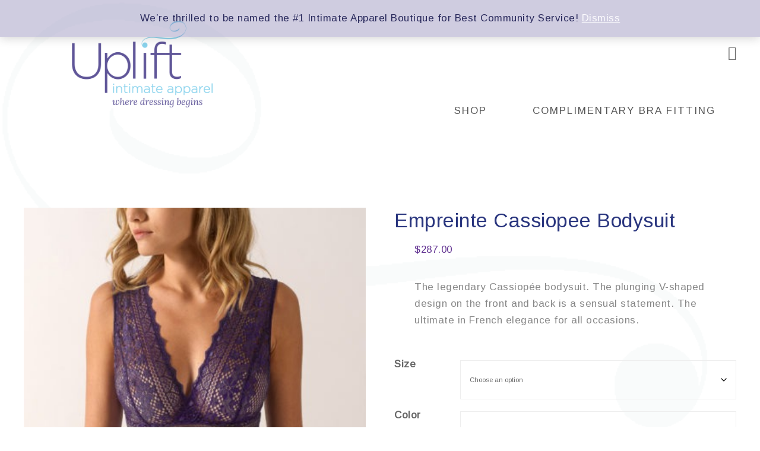

--- FILE ---
content_type: text/html; charset=UTF-8
request_url: https://www.upliftintimateapparel.com/product/empreinte-cassiopee-bodysuit/
body_size: 25132
content:
<!DOCTYPE html>
<html lang="en-US">
<head >
<meta charset="UTF-8" />
<meta name="viewport" content="width=device-width, initial-scale=1" />
<meta name='robots' content='index, follow, max-image-preview:large, max-snippet:-1, max-video-preview:-1' />
<!-- This site is optimized with the Yoast SEO plugin v26.6 - https://yoast.com/wordpress/plugins/seo/ -->
<title>Empreinte Cassiopee Bodysuit - Uplift Intimate Apparel</title>
<link rel="canonical" href="https://www.upliftintimateapparel.com/product/empreinte-cassiopee-bodysuit/" />
<meta property="og:locale" content="en_US" />
<meta property="og:type" content="article" />
<meta property="og:title" content="Empreinte Cassiopee Bodysuit - Uplift Intimate Apparel" />
<meta property="og:description" content="The legendary Cassiopée bodysuit. The plunging V-shaped design on the front and back is a sensual statement. The ultimate in French elegance for all occasions." />
<meta property="og:url" content="https://www.upliftintimateapparel.com/product/empreinte-cassiopee-bodysuit/" />
<meta property="og:site_name" content="Uplift Intimate Apparel" />
<meta property="article:publisher" content="https://www.facebook.com/UpliftIntimateApparel" />
<meta property="article:modified_time" content="2025-08-22T06:42:01+00:00" />
<meta property="og:image" content="https://www.upliftintimateapparel.com/wp-content/uploads/2023/11/00P_210_10151_0548_F.jpg" />
<meta property="og:image:width" content="1306" />
<meta property="og:image:height" content="1775" />
<meta property="og:image:type" content="image/jpeg" />
<meta name="twitter:card" content="summary_large_image" />
<meta name="twitter:site" content="@UpliftInAp" />
<script type="application/ld+json" class="yoast-schema-graph">{"@context":"https://schema.org","@graph":[{"@type":"WebPage","@id":"https://www.upliftintimateapparel.com/product/empreinte-cassiopee-bodysuit/","url":"https://www.upliftintimateapparel.com/product/empreinte-cassiopee-bodysuit/","name":"Empreinte Cassiopee Bodysuit - Uplift Intimate Apparel","isPartOf":{"@id":"https://www.upliftintimateapparel.com/#website"},"primaryImageOfPage":{"@id":"https://www.upliftintimateapparel.com/product/empreinte-cassiopee-bodysuit/#primaryimage"},"image":{"@id":"https://www.upliftintimateapparel.com/product/empreinte-cassiopee-bodysuit/#primaryimage"},"thumbnailUrl":"https://www.upliftintimateapparel.com/wp-content/uploads/2023/11/00P_210_10151_0548_F.jpg","datePublished":"2023-11-08T14:51:45+00:00","dateModified":"2025-08-22T06:42:01+00:00","breadcrumb":{"@id":"https://www.upliftintimateapparel.com/product/empreinte-cassiopee-bodysuit/#breadcrumb"},"inLanguage":"en-US","potentialAction":[{"@type":"ReadAction","target":["https://www.upliftintimateapparel.com/product/empreinte-cassiopee-bodysuit/"]}]},{"@type":"ImageObject","inLanguage":"en-US","@id":"https://www.upliftintimateapparel.com/product/empreinte-cassiopee-bodysuit/#primaryimage","url":"https://www.upliftintimateapparel.com/wp-content/uploads/2023/11/00P_210_10151_0548_F.jpg","contentUrl":"https://www.upliftintimateapparel.com/wp-content/uploads/2023/11/00P_210_10151_0548_F.jpg","width":1306,"height":1775},{"@type":"BreadcrumbList","@id":"https://www.upliftintimateapparel.com/product/empreinte-cassiopee-bodysuit/#breadcrumb","itemListElement":[{"@type":"ListItem","position":1,"name":"Home","item":"https://www.upliftintimateapparel.com/"},{"@type":"ListItem","position":2,"name":"Shop","item":"https://www.upliftintimateapparel.com/shop/"},{"@type":"ListItem","position":3,"name":"Empreinte Cassiopee Bodysuit"}]},{"@type":"WebSite","@id":"https://www.upliftintimateapparel.com/#website","url":"https://www.upliftintimateapparel.com/","name":"Uplift Intimate Apparel","description":"Where Dressing Begins","publisher":{"@id":"https://www.upliftintimateapparel.com/#organization"},"potentialAction":[{"@type":"SearchAction","target":{"@type":"EntryPoint","urlTemplate":"https://www.upliftintimateapparel.com/?s={search_term_string}"},"query-input":{"@type":"PropertyValueSpecification","valueRequired":true,"valueName":"search_term_string"}}],"inLanguage":"en-US"},{"@type":"Organization","@id":"https://www.upliftintimateapparel.com/#organization","name":"Uplift Intimate Apparel","url":"https://www.upliftintimateapparel.com/","logo":{"@type":"ImageObject","inLanguage":"en-US","@id":"https://www.upliftintimateapparel.com/#/schema/logo/image/","url":"https://www.upliftintimateapparel.com/wp-content/uploads/2017/04/UPLIFT-LOGOwebsmall.png","contentUrl":"https://www.upliftintimateapparel.com/wp-content/uploads/2017/04/UPLIFT-LOGOwebsmall.png","width":332,"height":170,"caption":"Uplift Intimate Apparel"},"image":{"@id":"https://www.upliftintimateapparel.com/#/schema/logo/image/"},"sameAs":["https://www.facebook.com/UpliftIntimateApparel","https://x.com/UpliftInAp","https://www.instagram.com/upliftintimateapparel/"]}]}</script>
<!-- / Yoast SEO plugin. -->
<link rel='dns-prefetch' href='//assets.pinterest.com' />
<link rel='dns-prefetch' href='//fonts.googleapis.com' />
<link rel='dns-prefetch' href='//code.ionicframework.com' />
<link rel="alternate" type="application/rss+xml" title="Uplift Intimate Apparel &raquo; Feed" href="https://www.upliftintimateapparel.com/feed/" />
<link rel="alternate" type="application/rss+xml" title="Uplift Intimate Apparel &raquo; Comments Feed" href="https://www.upliftintimateapparel.com/comments/feed/" />
<link rel="alternate" title="oEmbed (JSON)" type="application/json+oembed" href="https://www.upliftintimateapparel.com/wp-json/oembed/1.0/embed?url=https%3A%2F%2Fwww.upliftintimateapparel.com%2Fproduct%2Fempreinte-cassiopee-bodysuit%2F" />
<link rel="alternate" title="oEmbed (XML)" type="text/xml+oembed" href="https://www.upliftintimateapparel.com/wp-json/oembed/1.0/embed?url=https%3A%2F%2Fwww.upliftintimateapparel.com%2Fproduct%2Fempreinte-cassiopee-bodysuit%2F&#038;format=xml" />
<!-- This site uses the Google Analytics by ExactMetrics plugin v8.11.1 - Using Analytics tracking - https://www.exactmetrics.com/ -->
<script src="//www.googletagmanager.com/gtag/js?id=G-1MBBYH5VCY"  data-cfasync="false" data-wpfc-render="false" type="text/javascript" async></script>
<script data-cfasync="false" data-wpfc-render="false" type="text/javascript">
var em_version = '8.11.1';
var em_track_user = true;
var em_no_track_reason = '';
var ExactMetricsDefaultLocations = {"page_location":"https:\/\/www.upliftintimateapparel.com\/product\/empreinte-cassiopee-bodysuit\/"};
if ( typeof ExactMetricsPrivacyGuardFilter === 'function' ) {
var ExactMetricsLocations = (typeof ExactMetricsExcludeQuery === 'object') ? ExactMetricsPrivacyGuardFilter( ExactMetricsExcludeQuery ) : ExactMetricsPrivacyGuardFilter( ExactMetricsDefaultLocations );
} else {
var ExactMetricsLocations = (typeof ExactMetricsExcludeQuery === 'object') ? ExactMetricsExcludeQuery : ExactMetricsDefaultLocations;
}
var disableStrs = [
'ga-disable-G-1MBBYH5VCY',
];
/* Function to detect opted out users */
function __gtagTrackerIsOptedOut() {
for (var index = 0; index < disableStrs.length; index++) {
if (document.cookie.indexOf(disableStrs[index] + '=true') > -1) {
return true;
}
}
return false;
}
/* Disable tracking if the opt-out cookie exists. */
if (__gtagTrackerIsOptedOut()) {
for (var index = 0; index < disableStrs.length; index++) {
window[disableStrs[index]] = true;
}
}
/* Opt-out function */
function __gtagTrackerOptout() {
for (var index = 0; index < disableStrs.length; index++) {
document.cookie = disableStrs[index] + '=true; expires=Thu, 31 Dec 2099 23:59:59 UTC; path=/';
window[disableStrs[index]] = true;
}
}
if ('undefined' === typeof gaOptout) {
function gaOptout() {
__gtagTrackerOptout();
}
}
window.dataLayer = window.dataLayer || [];
window.ExactMetricsDualTracker = {
helpers: {},
trackers: {},
};
if (em_track_user) {
function __gtagDataLayer() {
dataLayer.push(arguments);
}
function __gtagTracker(type, name, parameters) {
if (!parameters) {
parameters = {};
}
if (parameters.send_to) {
__gtagDataLayer.apply(null, arguments);
return;
}
if (type === 'event') {
parameters.send_to = exactmetrics_frontend.v4_id;
var hookName = name;
if (typeof parameters['event_category'] !== 'undefined') {
hookName = parameters['event_category'] + ':' + name;
}
if (typeof ExactMetricsDualTracker.trackers[hookName] !== 'undefined') {
ExactMetricsDualTracker.trackers[hookName](parameters);
} else {
__gtagDataLayer('event', name, parameters);
}
} else {
__gtagDataLayer.apply(null, arguments);
}
}
__gtagTracker('js', new Date());
__gtagTracker('set', {
'developer_id.dNDMyYj': true,
});
if ( ExactMetricsLocations.page_location ) {
__gtagTracker('set', ExactMetricsLocations);
}
__gtagTracker('config', 'G-1MBBYH5VCY', {"allow_anchor":"true","forceSSL":"true","link_attribution":"true"} );
window.gtag = __gtagTracker;										(function () {
/* https://developers.google.com/analytics/devguides/collection/analyticsjs/ */
/* ga and __gaTracker compatibility shim. */
var noopfn = function () {
return null;
};
var newtracker = function () {
return new Tracker();
};
var Tracker = function () {
return null;
};
var p = Tracker.prototype;
p.get = noopfn;
p.set = noopfn;
p.send = function () {
var args = Array.prototype.slice.call(arguments);
args.unshift('send');
__gaTracker.apply(null, args);
};
var __gaTracker = function () {
var len = arguments.length;
if (len === 0) {
return;
}
var f = arguments[len - 1];
if (typeof f !== 'object' || f === null || typeof f.hitCallback !== 'function') {
if ('send' === arguments[0]) {
var hitConverted, hitObject = false, action;
if ('event' === arguments[1]) {
if ('undefined' !== typeof arguments[3]) {
hitObject = {
'eventAction': arguments[3],
'eventCategory': arguments[2],
'eventLabel': arguments[4],
'value': arguments[5] ? arguments[5] : 1,
}
}
}
if ('pageview' === arguments[1]) {
if ('undefined' !== typeof arguments[2]) {
hitObject = {
'eventAction': 'page_view',
'page_path': arguments[2],
}
}
}
if (typeof arguments[2] === 'object') {
hitObject = arguments[2];
}
if (typeof arguments[5] === 'object') {
Object.assign(hitObject, arguments[5]);
}
if ('undefined' !== typeof arguments[1].hitType) {
hitObject = arguments[1];
if ('pageview' === hitObject.hitType) {
hitObject.eventAction = 'page_view';
}
}
if (hitObject) {
action = 'timing' === arguments[1].hitType ? 'timing_complete' : hitObject.eventAction;
hitConverted = mapArgs(hitObject);
__gtagTracker('event', action, hitConverted);
}
}
return;
}
function mapArgs(args) {
var arg, hit = {};
var gaMap = {
'eventCategory': 'event_category',
'eventAction': 'event_action',
'eventLabel': 'event_label',
'eventValue': 'event_value',
'nonInteraction': 'non_interaction',
'timingCategory': 'event_category',
'timingVar': 'name',
'timingValue': 'value',
'timingLabel': 'event_label',
'page': 'page_path',
'location': 'page_location',
'title': 'page_title',
'referrer' : 'page_referrer',
};
for (arg in args) {
if (!(!args.hasOwnProperty(arg) || !gaMap.hasOwnProperty(arg))) {
hit[gaMap[arg]] = args[arg];
} else {
hit[arg] = args[arg];
}
}
return hit;
}
try {
f.hitCallback();
} catch (ex) {
}
};
__gaTracker.create = newtracker;
__gaTracker.getByName = newtracker;
__gaTracker.getAll = function () {
return [];
};
__gaTracker.remove = noopfn;
__gaTracker.loaded = true;
window['__gaTracker'] = __gaTracker;
})();
} else {
console.log("");
(function () {
function __gtagTracker() {
return null;
}
window['__gtagTracker'] = __gtagTracker;
window['gtag'] = __gtagTracker;
})();
}
</script>
<!-- / Google Analytics by ExactMetrics -->
<style id='wp-img-auto-sizes-contain-inline-css' type='text/css'>
img:is([sizes=auto i],[sizes^="auto," i]){contain-intrinsic-size:3000px 1500px}
/*# sourceURL=wp-img-auto-sizes-contain-inline-css */
</style>
<!-- <link rel='stylesheet' id='pt-cv-public-style-css' href='https://www.upliftintimateapparel.com/wp-content/plugins/content-views-query-and-display-post-page/public/assets/css/cv.css?ver=4.3' type='text/css' media='all' /> -->
<!-- <link rel='stylesheet' id='market-css' href='https://www.upliftintimateapparel.com/wp-content/themes/restored316-market/style.css?ver=1.0.1' type='text/css' media='all' /> -->
<link rel="stylesheet" type="text/css" href="//www.upliftintimateapparel.com/wp-content/cache/wpfc-minified/6l8n1szc/9nzax.css" media="all"/>
<style id='market-inline-css' type='text/css'>
a,
.genesis-nav-menu a:hover, 
.genesis-nav-menu .current-menu-item > a,
.entry-title a:hover,
.content #genesis-responsive-slider h2 a:hover {
color: #63599f;
}
.woocommerce .woocommerce-message,
.woocommerce .woocommerce-info {
border-top-color: #63599f !important;
}
.woocommerce .woocommerce-message::before,
.woocommerce .woocommerce-info::before,
.woocommerce div.product p.price,
.woocommerce div.product span.price,
.woocommerce ul.products li.product .price,
.woocommerce form .form-row .required {
color: #63599f !important;
}
button, input[type="button"],
input[type="reset"],
input[type="submit"], .button,
a.more-link,
.more-from-category a {
background-color: #615a98;
}
.woocommerce #respond input#submit,
.woocommerce a.button,
.woocommerce button.button,
.woocommerce input.button {
background-color: #615a98 !important;
}
button, input[type="button"],
input[type="reset"],
input[type="submit"], .button,
a.more-link,
.more-from-category a {
border-color: #b7bcbf;
}
.woocommerce #respond input#submit,
.woocommerce a.button,
.woocommerce button.button,
.woocommerce input.button {
border-color: #b7bcbf !important;
}
button, input[type="button"],
input[type="reset"],
input[type="submit"], .button,
a.more-link,
.more-from-category a {
color: #ffffff;
}
.woocommerce #respond input#submit,
.woocommerce a.button,
.woocommerce button.button,
.woocommerce input.button {
color: #ffffff !important;
}
button, input[type="button"]:hover,
input[type="reset"]:hover,
input[type="submit"]:hover,
.button:hover,
a.more-link:hover,
.more-from-category a:hover {
background-color: #abdaea;
}
.woocommerce #respond input#submit:hover,
.woocommerce a.button:hover,
.woocommerce button.button:hover,
.woocommerce input.button:hover {
background-color: #abdaea !important;
}
button, input[type="button"]:hover,
input[type="reset"]:hover,
input[type="submit"]:hover,
.button:hover,
a.more-link:hover,
.more-from-category a:hover {
border-color: #ffffff;
}
.woocommerce #respond input#submit:hover,
.woocommerce a.button:hover,
.woocommerce button.button:hover,
.woocommerce input.button:hover {
border-color: #ffffff !important;
}
/*# sourceURL=market-inline-css */
</style>
<style id='wp-emoji-styles-inline-css' type='text/css'>
img.wp-smiley, img.emoji {
display: inline !important;
border: none !important;
box-shadow: none !important;
height: 1em !important;
width: 1em !important;
margin: 0 0.07em !important;
vertical-align: -0.1em !important;
background: none !important;
padding: 0 !important;
}
/*# sourceURL=wp-emoji-styles-inline-css */
</style>
<!-- <link rel='stylesheet' id='wp-block-library-css' href='https://www.upliftintimateapparel.com/wp-includes/css/dist/block-library/style.min.css?ver=9b504f9fe90b71157706c28d91431a0f' type='text/css' media='all' /> -->
<link rel="stylesheet" type="text/css" href="//www.upliftintimateapparel.com/wp-content/cache/wpfc-minified/kyfnyuhj/9nzax.css" media="all"/>
<style id='global-styles-inline-css' type='text/css'>
:root{--wp--preset--aspect-ratio--square: 1;--wp--preset--aspect-ratio--4-3: 4/3;--wp--preset--aspect-ratio--3-4: 3/4;--wp--preset--aspect-ratio--3-2: 3/2;--wp--preset--aspect-ratio--2-3: 2/3;--wp--preset--aspect-ratio--16-9: 16/9;--wp--preset--aspect-ratio--9-16: 9/16;--wp--preset--color--black: #000000;--wp--preset--color--cyan-bluish-gray: #abb8c3;--wp--preset--color--white: #ffffff;--wp--preset--color--pale-pink: #f78da7;--wp--preset--color--vivid-red: #cf2e2e;--wp--preset--color--luminous-vivid-orange: #ff6900;--wp--preset--color--luminous-vivid-amber: #fcb900;--wp--preset--color--light-green-cyan: #7bdcb5;--wp--preset--color--vivid-green-cyan: #00d084;--wp--preset--color--pale-cyan-blue: #8ed1fc;--wp--preset--color--vivid-cyan-blue: #0693e3;--wp--preset--color--vivid-purple: #9b51e0;--wp--preset--gradient--vivid-cyan-blue-to-vivid-purple: linear-gradient(135deg,rgb(6,147,227) 0%,rgb(155,81,224) 100%);--wp--preset--gradient--light-green-cyan-to-vivid-green-cyan: linear-gradient(135deg,rgb(122,220,180) 0%,rgb(0,208,130) 100%);--wp--preset--gradient--luminous-vivid-amber-to-luminous-vivid-orange: linear-gradient(135deg,rgb(252,185,0) 0%,rgb(255,105,0) 100%);--wp--preset--gradient--luminous-vivid-orange-to-vivid-red: linear-gradient(135deg,rgb(255,105,0) 0%,rgb(207,46,46) 100%);--wp--preset--gradient--very-light-gray-to-cyan-bluish-gray: linear-gradient(135deg,rgb(238,238,238) 0%,rgb(169,184,195) 100%);--wp--preset--gradient--cool-to-warm-spectrum: linear-gradient(135deg,rgb(74,234,220) 0%,rgb(151,120,209) 20%,rgb(207,42,186) 40%,rgb(238,44,130) 60%,rgb(251,105,98) 80%,rgb(254,248,76) 100%);--wp--preset--gradient--blush-light-purple: linear-gradient(135deg,rgb(255,206,236) 0%,rgb(152,150,240) 100%);--wp--preset--gradient--blush-bordeaux: linear-gradient(135deg,rgb(254,205,165) 0%,rgb(254,45,45) 50%,rgb(107,0,62) 100%);--wp--preset--gradient--luminous-dusk: linear-gradient(135deg,rgb(255,203,112) 0%,rgb(199,81,192) 50%,rgb(65,88,208) 100%);--wp--preset--gradient--pale-ocean: linear-gradient(135deg,rgb(255,245,203) 0%,rgb(182,227,212) 50%,rgb(51,167,181) 100%);--wp--preset--gradient--electric-grass: linear-gradient(135deg,rgb(202,248,128) 0%,rgb(113,206,126) 100%);--wp--preset--gradient--midnight: linear-gradient(135deg,rgb(2,3,129) 0%,rgb(40,116,252) 100%);--wp--preset--font-size--small: 13px;--wp--preset--font-size--medium: 20px;--wp--preset--font-size--large: 36px;--wp--preset--font-size--x-large: 42px;--wp--preset--spacing--20: 0.44rem;--wp--preset--spacing--30: 0.67rem;--wp--preset--spacing--40: 1rem;--wp--preset--spacing--50: 1.5rem;--wp--preset--spacing--60: 2.25rem;--wp--preset--spacing--70: 3.38rem;--wp--preset--spacing--80: 5.06rem;--wp--preset--shadow--natural: 6px 6px 9px rgba(0, 0, 0, 0.2);--wp--preset--shadow--deep: 12px 12px 50px rgba(0, 0, 0, 0.4);--wp--preset--shadow--sharp: 6px 6px 0px rgba(0, 0, 0, 0.2);--wp--preset--shadow--outlined: 6px 6px 0px -3px rgb(255, 255, 255), 6px 6px rgb(0, 0, 0);--wp--preset--shadow--crisp: 6px 6px 0px rgb(0, 0, 0);}:where(.is-layout-flex){gap: 0.5em;}:where(.is-layout-grid){gap: 0.5em;}body .is-layout-flex{display: flex;}.is-layout-flex{flex-wrap: wrap;align-items: center;}.is-layout-flex > :is(*, div){margin: 0;}body .is-layout-grid{display: grid;}.is-layout-grid > :is(*, div){margin: 0;}:where(.wp-block-columns.is-layout-flex){gap: 2em;}:where(.wp-block-columns.is-layout-grid){gap: 2em;}:where(.wp-block-post-template.is-layout-flex){gap: 1.25em;}:where(.wp-block-post-template.is-layout-grid){gap: 1.25em;}.has-black-color{color: var(--wp--preset--color--black) !important;}.has-cyan-bluish-gray-color{color: var(--wp--preset--color--cyan-bluish-gray) !important;}.has-white-color{color: var(--wp--preset--color--white) !important;}.has-pale-pink-color{color: var(--wp--preset--color--pale-pink) !important;}.has-vivid-red-color{color: var(--wp--preset--color--vivid-red) !important;}.has-luminous-vivid-orange-color{color: var(--wp--preset--color--luminous-vivid-orange) !important;}.has-luminous-vivid-amber-color{color: var(--wp--preset--color--luminous-vivid-amber) !important;}.has-light-green-cyan-color{color: var(--wp--preset--color--light-green-cyan) !important;}.has-vivid-green-cyan-color{color: var(--wp--preset--color--vivid-green-cyan) !important;}.has-pale-cyan-blue-color{color: var(--wp--preset--color--pale-cyan-blue) !important;}.has-vivid-cyan-blue-color{color: var(--wp--preset--color--vivid-cyan-blue) !important;}.has-vivid-purple-color{color: var(--wp--preset--color--vivid-purple) !important;}.has-black-background-color{background-color: var(--wp--preset--color--black) !important;}.has-cyan-bluish-gray-background-color{background-color: var(--wp--preset--color--cyan-bluish-gray) !important;}.has-white-background-color{background-color: var(--wp--preset--color--white) !important;}.has-pale-pink-background-color{background-color: var(--wp--preset--color--pale-pink) !important;}.has-vivid-red-background-color{background-color: var(--wp--preset--color--vivid-red) !important;}.has-luminous-vivid-orange-background-color{background-color: var(--wp--preset--color--luminous-vivid-orange) !important;}.has-luminous-vivid-amber-background-color{background-color: var(--wp--preset--color--luminous-vivid-amber) !important;}.has-light-green-cyan-background-color{background-color: var(--wp--preset--color--light-green-cyan) !important;}.has-vivid-green-cyan-background-color{background-color: var(--wp--preset--color--vivid-green-cyan) !important;}.has-pale-cyan-blue-background-color{background-color: var(--wp--preset--color--pale-cyan-blue) !important;}.has-vivid-cyan-blue-background-color{background-color: var(--wp--preset--color--vivid-cyan-blue) !important;}.has-vivid-purple-background-color{background-color: var(--wp--preset--color--vivid-purple) !important;}.has-black-border-color{border-color: var(--wp--preset--color--black) !important;}.has-cyan-bluish-gray-border-color{border-color: var(--wp--preset--color--cyan-bluish-gray) !important;}.has-white-border-color{border-color: var(--wp--preset--color--white) !important;}.has-pale-pink-border-color{border-color: var(--wp--preset--color--pale-pink) !important;}.has-vivid-red-border-color{border-color: var(--wp--preset--color--vivid-red) !important;}.has-luminous-vivid-orange-border-color{border-color: var(--wp--preset--color--luminous-vivid-orange) !important;}.has-luminous-vivid-amber-border-color{border-color: var(--wp--preset--color--luminous-vivid-amber) !important;}.has-light-green-cyan-border-color{border-color: var(--wp--preset--color--light-green-cyan) !important;}.has-vivid-green-cyan-border-color{border-color: var(--wp--preset--color--vivid-green-cyan) !important;}.has-pale-cyan-blue-border-color{border-color: var(--wp--preset--color--pale-cyan-blue) !important;}.has-vivid-cyan-blue-border-color{border-color: var(--wp--preset--color--vivid-cyan-blue) !important;}.has-vivid-purple-border-color{border-color: var(--wp--preset--color--vivid-purple) !important;}.has-vivid-cyan-blue-to-vivid-purple-gradient-background{background: var(--wp--preset--gradient--vivid-cyan-blue-to-vivid-purple) !important;}.has-light-green-cyan-to-vivid-green-cyan-gradient-background{background: var(--wp--preset--gradient--light-green-cyan-to-vivid-green-cyan) !important;}.has-luminous-vivid-amber-to-luminous-vivid-orange-gradient-background{background: var(--wp--preset--gradient--luminous-vivid-amber-to-luminous-vivid-orange) !important;}.has-luminous-vivid-orange-to-vivid-red-gradient-background{background: var(--wp--preset--gradient--luminous-vivid-orange-to-vivid-red) !important;}.has-very-light-gray-to-cyan-bluish-gray-gradient-background{background: var(--wp--preset--gradient--very-light-gray-to-cyan-bluish-gray) !important;}.has-cool-to-warm-spectrum-gradient-background{background: var(--wp--preset--gradient--cool-to-warm-spectrum) !important;}.has-blush-light-purple-gradient-background{background: var(--wp--preset--gradient--blush-light-purple) !important;}.has-blush-bordeaux-gradient-background{background: var(--wp--preset--gradient--blush-bordeaux) !important;}.has-luminous-dusk-gradient-background{background: var(--wp--preset--gradient--luminous-dusk) !important;}.has-pale-ocean-gradient-background{background: var(--wp--preset--gradient--pale-ocean) !important;}.has-electric-grass-gradient-background{background: var(--wp--preset--gradient--electric-grass) !important;}.has-midnight-gradient-background{background: var(--wp--preset--gradient--midnight) !important;}.has-small-font-size{font-size: var(--wp--preset--font-size--small) !important;}.has-medium-font-size{font-size: var(--wp--preset--font-size--medium) !important;}.has-large-font-size{font-size: var(--wp--preset--font-size--large) !important;}.has-x-large-font-size{font-size: var(--wp--preset--font-size--x-large) !important;}
/*# sourceURL=global-styles-inline-css */
</style>
<style id='classic-theme-styles-inline-css' type='text/css'>
/*! This file is auto-generated */
.wp-block-button__link{color:#fff;background-color:#32373c;border-radius:9999px;box-shadow:none;text-decoration:none;padding:calc(.667em + 2px) calc(1.333em + 2px);font-size:1.125em}.wp-block-file__button{background:#32373c;color:#fff;text-decoration:none}
/*# sourceURL=/wp-includes/css/classic-themes.min.css */
</style>
<!-- <link rel='stylesheet' id='fontawesome-css' href='https://www.upliftintimateapparel.com/wp-content/plugins/gutentor/assets/library/fontawesome/css/all.min.css?ver=5.12.0' type='text/css' media='all' /> -->
<!-- <link rel='stylesheet' id='wpness-grid-css' href='https://www.upliftintimateapparel.com/wp-content/plugins/gutentor/assets/library/wpness-grid/wpness-grid.css?ver=1.0.0' type='text/css' media='all' /> -->
<!-- <link rel='stylesheet' id='animate-css' href='https://www.upliftintimateapparel.com/wp-content/plugins/gutentor/assets/library/animatecss/animate.min.css?ver=3.7.2' type='text/css' media='all' /> -->
<!-- <link rel='stylesheet' id='wp-components-css' href='https://www.upliftintimateapparel.com/wp-includes/css/dist/components/style.min.css?ver=9b504f9fe90b71157706c28d91431a0f' type='text/css' media='all' /> -->
<!-- <link rel='stylesheet' id='wp-preferences-css' href='https://www.upliftintimateapparel.com/wp-includes/css/dist/preferences/style.min.css?ver=9b504f9fe90b71157706c28d91431a0f' type='text/css' media='all' /> -->
<!-- <link rel='stylesheet' id='wp-block-editor-css' href='https://www.upliftintimateapparel.com/wp-includes/css/dist/block-editor/style.min.css?ver=9b504f9fe90b71157706c28d91431a0f' type='text/css' media='all' /> -->
<!-- <link rel='stylesheet' id='wp-reusable-blocks-css' href='https://www.upliftintimateapparel.com/wp-includes/css/dist/reusable-blocks/style.min.css?ver=9b504f9fe90b71157706c28d91431a0f' type='text/css' media='all' /> -->
<!-- <link rel='stylesheet' id='wp-patterns-css' href='https://www.upliftintimateapparel.com/wp-includes/css/dist/patterns/style.min.css?ver=9b504f9fe90b71157706c28d91431a0f' type='text/css' media='all' /> -->
<!-- <link rel='stylesheet' id='wp-editor-css' href='https://www.upliftintimateapparel.com/wp-includes/css/dist/editor/style.min.css?ver=9b504f9fe90b71157706c28d91431a0f' type='text/css' media='all' /> -->
<!-- <link rel='stylesheet' id='gutentor-css' href='https://www.upliftintimateapparel.com/wp-content/plugins/gutentor/dist/blocks.style.build.css?ver=3.5.3' type='text/css' media='all' /> -->
<!-- <link rel='stylesheet' id='woocommerce-layout-css' href='https://www.upliftintimateapparel.com/wp-content/plugins/woocommerce/assets/css/woocommerce-layout.css?ver=10.4.3' type='text/css' media='all' /> -->
<link rel="stylesheet" type="text/css" href="//www.upliftintimateapparel.com/wp-content/cache/wpfc-minified/htof0/9nzax.css" media="all"/>
<!-- <link rel='stylesheet' id='woocommerce-smallscreen-css' href='https://www.upliftintimateapparel.com/wp-content/plugins/woocommerce/assets/css/woocommerce-smallscreen.css?ver=10.4.3' type='text/css' media='only screen and (max-width: 768px)' /> -->
<link rel="stylesheet" type="text/css" href="//www.upliftintimateapparel.com/wp-content/cache/wpfc-minified/kc5kcdr4/9nzax.css" media="only screen and (max-width: 768px)"/>
<!-- <link rel='stylesheet' id='woocommerce-general-css' href='https://www.upliftintimateapparel.com/wp-content/plugins/woocommerce/assets/css/woocommerce.css?ver=10.4.3' type='text/css' media='all' /> -->
<link rel="stylesheet" type="text/css" href="//www.upliftintimateapparel.com/wp-content/cache/wpfc-minified/20ybc3yc/9nzax.css" media="all"/>
<style id='woocommerce-inline-inline-css' type='text/css'>
.woocommerce form .form-row .required { visibility: visible; }
/*# sourceURL=woocommerce-inline-inline-css */
</style>
<!-- <link rel='stylesheet' id='wcz-frontend-css' href='https://www.upliftintimateapparel.com/wp-content/plugins/woocustomizer/assets/css/frontend.css?ver=2.6.3' type='text/css' media='all' /> -->
<!-- <link rel='stylesheet' id='aws-style-css' href='https://www.upliftintimateapparel.com/wp-content/plugins/advanced-woo-search/assets/css/common.min.css?ver=3.52' type='text/css' media='all' /> -->
<!-- <link rel='stylesheet' id='pinterest-for-woocommerce-pins-css' href='//www.upliftintimateapparel.com/wp-content/plugins/pinterest-for-woocommerce/assets/css/frontend/pinterest-for-woocommerce-pins.min.css?ver=1.4.23' type='text/css' media='all' /> -->
<link rel="stylesheet" type="text/css" href="//www.upliftintimateapparel.com/wp-content/cache/wpfc-minified/jy6njcip/9psxl.css" media="all"/>
<link rel='stylesheet' id='google-font-css' href='//fonts.googleapis.com/css?family=Gentium+Basic%3A400%2C400italic%7CArimo%3A400%2C400italic%7CIM+Fell+English%3A400%2C400italic%7CEB+Garamond%7CHomemade+Apple&#038;ver=6.9' type='text/css' media='all' />
<link rel='stylesheet' id='ionicons-css' href='//code.ionicframework.com/ionicons/2.0.1/css/ionicons.min.css?ver=1.0.1' type='text/css' media='all' />
<!-- <link rel='stylesheet' id='simple-social-icons-font-css' href='https://www.upliftintimateapparel.com/wp-content/plugins/simple-social-icons/css/style.css?ver=4.0.0' type='text/css' media='all' /> -->
<link rel="stylesheet" type="text/css" href="//www.upliftintimateapparel.com/wp-content/cache/wpfc-minified/7kfpllsc/9nzax.css" media="all"/>
<style id='wcz-customizer-custom-css-inline-css' type='text/css'>
body.post-type-archive-product header.woocommerce-products-header .woocommerce-products-header__title{display:none !important;}div.wcz-new-product-badge span{background-color:#aed8e5;color:#000000 !important;}body.wcz-btns.wcz-woocommerce ul.products li.product a.button,
body.wcz-btns.wcz-woocommerce .related.products ul.products li.product a.button,
body.wcz-btns.wcz-woocommerce.single-product div.product form.cart .button,
body.wcz-btns.wcz-woocommerce.single-product .woocommerce-Reviews form.comment-form input.submit,
body.wcz-btns.wcz-woocommerce.wcz-wooblocks ul.wc-block-grid__products li.wc-block-grid__product .add_to_cart_button{background-color:#7a789e !important;color:#ffffff !important;text-shadow:none;}body.wcz-btns.wcz-woocommerce ul.products li.product a.button:hover,
body.wcz-btns.wcz-woocommerce .related.products ul.products li.product a.button:hover,
body.wcz-btns.wcz-woocommerce.single-product div.product form.cart .button:hover,
body.wcz-btns.wcz-woocommerce.single-product .woocommerce-Reviews form.comment-form input.submit:hover,
body.wcz-btns.wcz-woocommerce.wcz-wooblocks ul.wc-block-grid__products li.wc-block-grid__product .add_to_cart_button:hover{background-color:#c0deed !important;color:#769cbf !important;}body.wcz-btns.wcz-woocommerce ul.products li.product a.button,
body.wcz-btns.wcz-woocommerce .related.products ul.products li.product a.button,
body.wcz-btns.wcz-woocommerce.single-product div.product form.cart .button,
body.wcz-btns.wcz-woocommerce.wcz-wooblocks ul.wc-block-grid__products li.wc-block-grid__product .add_to_cart_button{border-radius:16px !important;padding:8px 16px 9px !important;}body.woocommerce.wcz-woocommerce ul.products li.product .woocommerce-loop-product__title,
body.wcz-woocommerce .products .product .woocommerce-loop-product__title,
body.wcz-wooblocks ul.wc-block-grid__products li.wc-block-grid__product .wc-block-grid__product-title{font-size:16px !important;}body.woocommerce.wcz-woocommerce ul.products li.product .price,
body.wcz-woocommerce .products .product .price,
body.wcz-wooblocks ul.wc-block-grid__products li.wc-block-grid__product .wc-block-grid__product-price__value,
body.wcz-wooblocks ul.wc-block-grid__products li.wc-block-grid__product .wc-block-grid__product-price ins{color:#a8a8a8 !important;}body.wcz-wooblocks ul.wc-block-grid__products li.wc-block-grid__product .wc-block-grid__product-price del{color:rgba(168, 168, 168, 0.45);}body.single-product .product_meta .sku_wrapper{display:none !important;}body.woocommerce-cart a.button.wcz-bts-btn{background-color:#9ed8ed !important;color:#ffffff !important;}body.woocommerce-cart a.button.wcz-bts-btn:hover{background-color:#8fa8bf !important;color:#b2b2b2 !important;}
/*# sourceURL=wcz-customizer-custom-css-inline-css */
</style>
<!-- <link rel='stylesheet' id='asnp-wesb-badge-css' href='https://www.upliftintimateapparel.com/wp-content/plugins/easy-sale-badges-for-woocommerce/assets/css/badge/style.css?ver=9b504f9fe90b71157706c28d91431a0f' type='text/css' media='all' /> -->
<!-- <link rel='stylesheet' id='slick-css' href='https://www.upliftintimateapparel.com/wp-content/plugins/gutentor/assets/library/slick/slick.min.css?ver=1.8.1' type='text/css' media='all' /> -->
<!-- <link rel='stylesheet' id='slick-theme-css' href='https://www.upliftintimateapparel.com/wp-content/plugins/woo-product-gallery-slider/assets/css/slick-theme.css?ver=2.3.22' type='text/css' media='all' /> -->
<!-- <link rel='stylesheet' id='fancybox-css' href='https://www.upliftintimateapparel.com/wp-content/plugins/woo-product-gallery-slider/assets/css/jquery.fancybox.min.css?ver=2.3.22' type='text/css' media='all' /> -->
<link rel="stylesheet" type="text/css" href="//www.upliftintimateapparel.com/wp-content/cache/wpfc-minified/dscrgc2t/9psxl.css" media="all"/>
<style id='fancybox-inline-css' type='text/css'>
.wpgs-nav .slick-track {
transform: inherit !important;
}
.wpgs-for .slick-slide{cursor:pointer;}
/*# sourceURL=fancybox-inline-css */
</style>
<!-- <link rel='stylesheet' id='flaticon-wpgs-css' href='https://www.upliftintimateapparel.com/wp-content/plugins/woo-product-gallery-slider/assets/css/font/flaticon.css?ver=2.3.22' type='text/css' media='all' /> -->
<link rel="stylesheet" type="text/css" href="//www.upliftintimateapparel.com/wp-content/cache/wpfc-minified/7nuf5m8o/9psxl.css" media="all"/>
<script src='//www.upliftintimateapparel.com/wp-content/cache/wpfc-minified/jpv3wsh6/9nzax.js' type="text/javascript"></script>
<!-- <script type="text/javascript" src="https://www.upliftintimateapparel.com/wp-content/plugins/google-analytics-dashboard-for-wp/assets/js/frontend-gtag.min.js?ver=8.11.1" id="exactmetrics-frontend-script-js" async="async" data-wp-strategy="async"></script> -->
<script data-cfasync="false" data-wpfc-render="false" type="text/javascript" id='exactmetrics-frontend-script-js-extra'>/* <![CDATA[ */
var exactmetrics_frontend = {"js_events_tracking":"true","download_extensions":"zip,mp3,mpeg,pdf,docx,pptx,xlsx,rar","inbound_paths":"[{\"path\":\"\\\/go\\\/\",\"label\":\"affiliate\"},{\"path\":\"\\\/recommend\\\/\",\"label\":\"affiliate\"}]","home_url":"https:\/\/www.upliftintimateapparel.com","hash_tracking":"false","v4_id":"G-1MBBYH5VCY"};/* ]]> */
</script>
<script src='//www.upliftintimateapparel.com/wp-content/cache/wpfc-minified/g0wy99ct/9nzax.js' type="text/javascript"></script>
<!-- <script type="text/javascript" src="https://www.upliftintimateapparel.com/wp-includes/js/jquery/jquery.min.js?ver=3.7.1" id="jquery-core-js"></script> -->
<!-- <script type="text/javascript" src="https://www.upliftintimateapparel.com/wp-includes/js/jquery/jquery-migrate.min.js?ver=3.4.1" id="jquery-migrate-js"></script> -->
<!-- <script type="text/javascript" src="https://www.upliftintimateapparel.com/wp-content/plugins/woocommerce/assets/js/jquery-blockui/jquery.blockUI.min.js?ver=2.7.0-wc.10.4.3" id="wc-jquery-blockui-js" defer="defer" data-wp-strategy="defer"></script> -->
<script type="text/javascript" id="wc-add-to-cart-js-extra">
/* <![CDATA[ */
var wc_add_to_cart_params = {"ajax_url":"/wp-admin/admin-ajax.php","wc_ajax_url":"/?wc-ajax=%%endpoint%%","i18n_view_cart":"View cart","cart_url":"https://www.upliftintimateapparel.com/cart/","is_cart":"","cart_redirect_after_add":"yes"};
//# sourceURL=wc-add-to-cart-js-extra
/* ]]> */
</script>
<script src='//www.upliftintimateapparel.com/wp-content/cache/wpfc-minified/7946w14h/9psxl.js' type="text/javascript"></script>
<!-- <script type="text/javascript" src="https://www.upliftintimateapparel.com/wp-content/plugins/woocommerce/assets/js/frontend/add-to-cart.min.js?ver=10.4.3" id="wc-add-to-cart-js" defer="defer" data-wp-strategy="defer"></script> -->
<script type="text/javascript" id="wc-single-product-js-extra">
/* <![CDATA[ */
var wc_single_product_params = {"i18n_required_rating_text":"Please select a rating","i18n_rating_options":["1 of 5 stars","2 of 5 stars","3 of 5 stars","4 of 5 stars","5 of 5 stars"],"i18n_product_gallery_trigger_text":"View full-screen image gallery","review_rating_required":"no","flexslider":{"rtl":false,"animation":"slide","smoothHeight":true,"directionNav":false,"controlNav":"thumbnails","slideshow":false,"animationSpeed":500,"animationLoop":false,"allowOneSlide":false},"zoom_enabled":"","zoom_options":[],"photoswipe_enabled":"","photoswipe_options":{"shareEl":false,"closeOnScroll":false,"history":false,"hideAnimationDuration":0,"showAnimationDuration":0},"flexslider_enabled":""};
//# sourceURL=wc-single-product-js-extra
/* ]]> */
</script>
<script src='//www.upliftintimateapparel.com/wp-content/cache/wpfc-minified/l0clypoy/9psxl.js' type="text/javascript"></script>
<!-- <script type="text/javascript" src="https://www.upliftintimateapparel.com/wp-content/plugins/woocommerce/assets/js/frontend/single-product.min.js?ver=10.4.3" id="wc-single-product-js" defer="defer" data-wp-strategy="defer"></script> -->
<!-- <script type="text/javascript" src="https://www.upliftintimateapparel.com/wp-content/plugins/woocommerce/assets/js/js-cookie/js.cookie.min.js?ver=2.1.4-wc.10.4.3" id="wc-js-cookie-js" defer="defer" data-wp-strategy="defer"></script> -->
<script type="text/javascript" id="woocommerce-js-extra">
/* <![CDATA[ */
var woocommerce_params = {"ajax_url":"/wp-admin/admin-ajax.php","wc_ajax_url":"/?wc-ajax=%%endpoint%%","i18n_password_show":"Show password","i18n_password_hide":"Hide password"};
//# sourceURL=woocommerce-js-extra
/* ]]> */
</script>
<script src='//www.upliftintimateapparel.com/wp-content/cache/wpfc-minified/g11g7uuv/9nzax.js' type="text/javascript"></script>
<!-- <script type="text/javascript" src="https://www.upliftintimateapparel.com/wp-content/plugins/woocommerce/assets/js/frontend/woocommerce.min.js?ver=10.4.3" id="woocommerce-js" defer="defer" data-wp-strategy="defer"></script> -->
<script type="text/javascript" id="WCPAY_ASSETS-js-extra">
/* <![CDATA[ */
var wcpayAssets = {"url":"https://www.upliftintimateapparel.com/wp-content/plugins/woocommerce-payments/dist/"};
//# sourceURL=WCPAY_ASSETS-js-extra
/* ]]> */
</script>
<script src='//www.upliftintimateapparel.com/wp-content/cache/wpfc-minified/mk4jmthx/9nzax.js' type="text/javascript"></script>
<!-- <script type="text/javascript" src="https://www.upliftintimateapparel.com/wp-content/themes/restored316-market/js/global.js?ver=1.0.0" id="global-script-js"></script> -->
<link rel="https://api.w.org/" href="https://www.upliftintimateapparel.com/wp-json/" /><link rel="alternate" title="JSON" type="application/json" href="https://www.upliftintimateapparel.com/wp-json/wp/v2/product/38693" /><link rel="EditURI" type="application/rsd+xml" title="RSD" href="https://www.upliftintimateapparel.com/xmlrpc.php?rsd" />
<meta name="p:domain_verify" content="38ccbb884ed9e48e4287ff420cbf253f"/><meta property="og:url" content="https://www.upliftintimateapparel.com/product/empreinte-cassiopee-bodysuit/" /><meta property="og:site_name" content="Uplift Intimate Apparel" /><meta property="og:type" content="og:product" /><meta property="og:title" content="Empreinte Cassiopee Bodysuit" /><meta property="og:image" content="https://www.upliftintimateapparel.com/wp-content/uploads/2023/11/00P_210_10151_0548_F.jpg" /><meta property="product:price:currency" content="USD" /><meta property="product:price:amount" content="287" /><meta property="og:description" content="The legendary Cassiopée bodysuit. The plunging V-shaped design on the front and back is a sensual statement. The ultimate in French elegance for all occasions." /><meta property="og:availability" content="instock" /><link rel="icon" href="https://www.upliftintimateapparel.com/wp-content/themes/restored316-market/images/favicon.ico" />
<link rel="pingback" href="https://www.upliftintimateapparel.com/xmlrpc.php" />
<style type="text/css">.site-title a { background: url(https://www.upliftintimateapparel.com/wp-content/uploads/2019/10/cropped-uplift-log-web.png) no-repeat !important; }</style>
<noscript><style>.woocommerce-product-gallery{ opacity: 1 !important; }</style></noscript>
<style type="text/css" id="custom-background-css">
body.custom-background { background-image: url("https://www.upliftintimateapparel.com/wp-content/uploads/2017/06/reverse-swoosh.png"); background-position: left top; background-size: contain; background-repeat: no-repeat; background-attachment: fixed; }
</style>
<style type="text/css">.wpgs-for .slick-arrow::before,.wpgs-nav .slick-prev::before, .wpgs-nav .slick-next::before{color:#150277;}.fancybox-bg{background-color:rgba(10,0,0,0.75);}.fancybox-caption,.fancybox-infobar{color:#fff;}.wpgs-nav .slick-slide{border-color:rgba(255,255,255,0)}.wpgs-nav .slick-current{border-color:#434977}.wpgs-video-wrapper{min-height:500px;}</style>		<style type="text/css" id="wp-custom-css">
.title-area {
margin: none;
}
.front-page .widget-above-content {
margin-bottom: 1px;
}
/*
fonts
*/
h1, h2, h3, h4, h5, h6 {
font-family: Arimo;
color: #29357e;
}
h1{
font-size: 36px;
line-height: 1.25em;
}
h2	{
font-size: 30px;
}
h3 {
font-size: 25px;
}
h4 {
font-size: 22px;
}
body {
font-family: Arimo;
font-size: 17px !important;
text-align: left;
}
p {
font-size: 17px !important;
line-height: 1.65em;
color: #888;
}
h4.widget-title widgettitle	{
font-size: 32px;
}
.entry-title {
font-size: 34px;
}
a.customize-unpreviewable {
color: #ffffff;
}
/*
dropdown shop menu
*/
.widget li li {
border-top: 1px solid lightblue;
}
.header-image .site-title > a {
height: 175px;
}
.genesis-nav-menu {
font-family: Arimo;
font-size: 1em;
padding-top: 2em;
}
.genesis-nav-menu a {
color: #555;
display: block;
padding: 35px;
}
.genesis-nav-menu a:hover, .genesis-nav-menu .current-menu-item > a {
color: #a7cdda;
}
.site-header .search-form {
width: 50%;
display: none;
}
/*.toggle-nav {
display: none !important;
}*/
.front-page .widget-above-content {
margin-bottom: none;
}
.widget-above-content{
background: none;
}
.front-page .site-inner .widget-title {
color: #263692;
margin: 0;
font-size: 2em;
text-align: center;
}
.wp-caption-text {
font-size: 28px!important;
font-weight: 500;
text-align: center;
font-size: 26px;
color: #263692;
}
.home-slider .soliloquy-container .soliloquy-image {
margin-bottom: 1em;
}
.home-slider-overlay .wrap {
background: rgba(255,255,255, 0.8);
}
.home-slider-overlay .widget-area {
padding: none;
}
.home-slider-overlay .widget-title {
margin-bottom: .5em;
text-align: left;
}
.home-slider-overlay .wrap{
padding: none;
}
/*
front page widgets
*/
.front-page-1 .featured-content .entry-header {
background: rgba(255,255,255, 0.3);
top: 75%;
}
.front-page .site-inner .widget-title {
color: #263692;
margin: 0;
}
#text-118 [
text-align: left;
]
.front-page-2 p{
text-align: left;
}
.front-page .widget-area h3 {
color: #cae5ef;
text-transform: none;
margin-top: 1em;
}
.front-page p:last-child {
text-align: left;
}
.widget-title {
text-transform: none;
font-size: 20px;	
}
.front-page-3{
background-color: rgba(138,211,236,0.2);
padding: 1em;
}
.front-page .widget-area h3 {
font-family: 'Arimo';
font-style: italic;
color: #7cc1da;
text-transform: none;
margin-top: 1em;
text-align: left;
}
.front-page-5 {
text-align: left;
}
.front-page-5 .widget-title {
text-align: left;
font-size: 1.5em;
}
#text-32  {
text-align: left;
}
#text-102	{
text-align: left;
font-style: italic;
}
.center {
padding-bottom: 2em;
}
/*
buttons
*/
.button {
font-family: Arimo;
}
button, input[type="button"], input[type="reset"], input[type="submit"], .button {
background: #63599f !important;
}
.button {
font-family: 'Arimo'!important;
font-size: 16px !important;
}
/* wp foms */
div.wpforms-container-full .wpforms-form .wpforms-field-label {
font-weight: 400;
}
div.wpforms-container-full .wpforms-form input[type="submit"], div.wpforms-container-full .wpforms-form button[type="submit"], div.wpforms-container-full .wpforms-form .wpforms-page-button {
background-color: #70418e;
color: #fff;
}
div.wpforms-container-full {
border-radius: 25px;
background: rgb(178, 224, 250, 0.2);
padding: 3em;
}
div.wpforms-container-full .wpforms-form  {
margin-left: 4em;
}
.wpforms-confirmation-container-full {
background: #ace0f0 none repeat scroll 0 0;
border: none;
}
/*blog 
*/
#caption-attachment-4938 {
font-size: 14px;
text-align: left;
}
#caption-attachment-4939 {
font-size: 14px;
text-align: left;
}
#caption-attachment-4940 {
font-size: 14px;
text-align: left;
}
.pt-cv-title a {
font-size: 18px;
line-height: 22px;
}
.wp-block-media-text .wp-block-media-text__content {
padding: none;
}
.wp-block-media-text alignwide is-stacked-on-mobile is-vertically-aligned-center{
padding: 2em;
}
.pt-cv-wrapper .btn-success {
background-color: #71699c;
border-color: #FFFFFF;
}
.pt-cv-wrapper .btn-success.active, .pt-cv-wrapper .btn-success:active, .pt-cv-wrapper .btn-success:hover, .pt-cv-wrapper .open > .dropdown-toggle.btn-success {
background-color: rgb(172,224,240);
border-color: #FFFFFF;
}
.pt-cv-title a {
color: #263692;
}
.pt-cv-content {
line-height: 1.5em;
}
.comment-form-url {
display: none;
}
/*blog post 
*/
p {
padding: 0 2em .5em 2em;
}
/*
searchtab
*/
.aws-container {
padding: 0 3em 0 3em;
}
.archive-description{
background-color: none;
}
/*
products/services
*/
.wp-caption-text {
font-size: 18px;
text-align: left;
}
#gallery-1 img {
border: none !important;
}
/*woo-commerce */
.woocommerce-store-notice, p.demo_store{
background-color: rgba(96,86,153,0.3);
color: #29295c;
}
.wc-block-featured-product .wc-block-featured-product__title{
margin: 3em 0 0 7em;
}
.postid-637 .woocommerce ul.products{
border: none! important;
}
.count{
display: none;
}
.archive-title {
background-color: none !important;
}
.woocommerce ul.products {
border-bottom: none;
padding: 1em;
}
.woocommerce ul.products li.product .woocommerce-loop-category__title, .woocommerce ul.products li.product .woocommerce-loop-product__title, .woocommerce ul.products li.product h3 {
font-size: 1em;
line-height: 1.25em;
}
.archive-description {
background-color: none;
margin: none;
padding: none;
}
.woocommerce ul.products li.product .price{
font-size: 1em;
text-align: left;
margin-top: 1em;
}
.woocommerce div.product .product_title{
text-align: left;
line-height: 1.25em;
}
.woocommerce div.product p.price{
color: #643593 !important;
text-align: left;
}
.woocommerce a.button {
font-family: "Arimo" !important;
font-size: 16px !important;
}
.woocommerce button.button {
border: none;
border-bottom: none !important;
font-size: 15px !important;
font-family: "Arimo" !important;
}
a.button.product_type_variable.add-to-cart-button {
background-color: #615a98;
}
.woocommerce a.button:hover{
background-color: #c0d7df !important;
}
.woocommerce div.product p.stock {
font-size: .92em;
display: none;
}
section.up-sells.upsells.products {
clear: both;
}
.slick-dots li button::before {
background: none;
}
.woocommerce span.onsale {
background-color: purple !important;
font-size: 14px !important;
}
.wcz-new-product-badge span {
background-color: blueviolet;
font-size: 12px;
padding: 2px 5px;
border: none;
}
.wcz-new-product-badge span {
background-color: #6088bd;
color: #fff;
font-size: 14px;
padding: 2px 5px;
border: none;
}
/*
shop page
*/
.woocommerce ul.products{
border-bottom: solid 3px lightblue;
margin: 2em 0 1em;
}
.woocommerce ul.products li.product .woocommerce-loop-category__title, .woocommerce ul.products li.product .woocommerce-loop-product__title, .woocommerce ul.products li.product h3{
text-align: left;
text-transform: uppercase;
}
.wp-block-button__link{
background: #63599f;
}
.slick-dotted.slick-slider{
margin-bottom: 50px;
}
.slick-dots li button {
background: lightblue !important;
}
.woocommerce div.product p.price {padding-bottom: 20px;
}
.woocommerce div.product form.cart {
margin-top: 2em;
}
.product_meta {
font-size: 12px;
}
product_title entry-title {
font-size: 28px;
}
/*
shop page- side bar
*/
.widget-title{
text-align: left;
}
.textwidget a {
color: #888888;
}
.textwidget a:hover {
color: #b2d1db;
}
.sidebar .widget {
background: none;
}
.archine-description {
background: none !important;
}
.archive-description h1 {
margin: 0;
font-size: 2em;
font-family: "homemade apple";
}
/*
contact page
*/
.wpforms-confirmation-container-full, 
div[submit-success]>.wpforms-confirmation-container-full:not(.wpforms-redirection-message) {
background: #ebf7fb ;
border: none;
}
.indent { padding-left: 20px }
/* footer */
.footer-widgets {
background-image: url("https://www.upliftintimateapparel.com/wp-content/uploads/2017/06/footerswoosh-for-web.png");
background-position: center top;
background-repeat: no-repeat;
padding-top: 20px;
}
.footer-widgets li	{
font-size: 18px;
text-align: left;
}
#mc-embedded-subscribe {
margin: none;
}
/* checkout page */
.woocommerce-checkout #payment div.payment_box {
background-color: rgba(184,188,213,0.5);
}
.woocommerce-checkout #payment div.payment_box input.js-sv-wc-payment-gateway-credit-card-form-input[type="tel"], .woocommerce-checkout #payment div.payment_box input.js-sv-wc-payment-gateway-credit-card-form-input[type="text"], .woocommerce-checkout #payment div.payment_box input.js-sv-wc-payment-gateway-echeck-form-input[type="tel"], .woocommerce-checkout #payment div.payment_box input.js-sv-wc-payment-gateway-echeck-form-input[type="text"], .woocommerce-checkout #payment div.payment_box input.js-sv-wc-payment-gateway-form-nickname, #add_payment_method input.js-sv-wc-payment-gateway-credit-card-form-input[type="tel"], #add_payment_method input.js-sv-wc-payment-gateway-credit-card-form-input[type="text"], #add_payment_method input.js-sv-wc-payment-gateway-echeck-form-input[type="tel"], #add_payment_method input.js-sv-wc-payment-gateway-echeck-form-input[type="text"], #add_payment_method input.js-sv-wc-payment-gateway-form-nickname {
font-size: 12px;
}
.woocommerce #payment #place_order, .woocommerce-page #payment #place_order {
float: left;
}
.woocommerce-checkout #payment {
background-color: #fff;
}
@media screen and ( max-width: 580px ) {
.toggle-nav {
display: inline-block !important;
float: right;
margin: 25px;
font-size: 2em;
transition: color linear 0.15s;
}
a.toggle-nav:link, 
a.toggle-nav:visited,
a.toggle-nav:hover, 
a.toggle-nav:active {
text-decoration: none;
color: #333;
} 
@media (max-width:629px) {
img#optionalstuff {
display: none;
}
} 
@media only screen and (max-width: 480px) 
{
.woocommerce-store-notice, p.demo_store{
text-align: left;
padding: 0 0 0 2em;
}
.site-description {
display: none;
}
.site-header ul.genesis-nav-menu{
float: left;
}
.genesis-nav-menu{
padding: none;
}
.genesis-nav-menu .menu-item{
text-align: left;
}
.home-slider-overlay .wrap {
padding: 1em
}
h1{
font-size: 26px;
line-height: 1.25em;
}
h2	{
font-size: 18px;
}
.front-page .widget-area h3{
font-size: 20px;
}
p{
font-size: 15px;
}
.flexible-widgets .widget:first-child {
text-align: left;
}
.header-image .site-title > a {
height: 150px;
margin-top: 1em;
}
.archive-description h1{
font-size: 1.25em;
}
#text-7 {
line-height: 1.5em;
}
}
</style>
<!-- <link rel='stylesheet' id='wc-blocks-checkout-style-css' href='https://www.upliftintimateapparel.com/wp-content/plugins/woocommerce-payments/dist/blocks-checkout.css?ver=10.4.0' type='text/css' media='all' /> -->
<!-- <link rel='stylesheet' id='wc-blocks-style-css' href='https://www.upliftintimateapparel.com/wp-content/plugins/woocommerce/assets/client/blocks/wc-blocks.css?ver=wc-10.4.3' type='text/css' media='all' /> -->
<!-- <link rel='stylesheet' id='gutentor-woo-css' href='https://www.upliftintimateapparel.com/wp-content/plugins/gutentor/dist/gutentor-woocommerce.css?ver=3.5.3' type='text/css' media='all' /> -->
<link rel="stylesheet" type="text/css" href="//www.upliftintimateapparel.com/wp-content/cache/wpfc-minified/e5cqfm68/9psxl.css" media="all"/>
</head>
<body data-rsssl=1 class="wp-singular product-template-default single single-product postid-38693 custom-background wp-theme-genesis wp-child-theme-restored316-market theme-genesis gutentor-active woocommerce woocommerce-page woocommerce-demo-store woocommerce-no-js wcz-woocommerce wcz-btns wcz-btn-style-default wcz-soldout-style-plain custom-header header-image full-width-content genesis-breadcrumbs-hidden genesis-footer-widgets-visible"><div class="site-container"><header class="site-header"><div class="wrap"><div class="title-area"><p class="site-title"><a href="https://www.upliftintimateapparel.com/">Uplift Intimate Apparel</a></p><p class="site-description">Where Dressing Begins</p></div><div class="widget-area header-widget-area"><section id="nav_menu-5" class="widget widget_nav_menu"><div class="widget-wrap"><nav class="nav-header"><ul id="menu-main" class="menu genesis-nav-menu"><li id="menu-item-29259" class="menu-item menu-item-type-post_type menu-item-object-page menu-item-has-children current_page_parent menu-item-29259"><a href="https://www.upliftintimateapparel.com/shop/"><span >Shop</span></a>
<ul class="sub-menu">
<li id="menu-item-44939" class="menu-item menu-item-type-custom menu-item-object-custom menu-item-has-children menu-item-44939"><a href="https://www.upliftintimateapparel.com/product-category/apparel/"><span >Apparel</span></a>
<ul class="sub-menu">
<li id="menu-item-44940" class="menu-item menu-item-type-custom menu-item-object-custom menu-item-44940"><a href="https://www.upliftintimateapparel.com/product-category/bodysuits/"><span >Bodysuits</span></a></li>
</ul>
</li>
<li id="menu-item-44931" class="menu-item menu-item-type-custom menu-item-object-custom menu-item-44931"><a href="https://www.upliftintimateapparel.com/product-category/bralettes/"><span >Bralettes</span></a></li>
<li id="menu-item-44936" class="menu-item menu-item-type-custom menu-item-object-custom menu-item-44936"><a href="https://www.upliftintimateapparel.com/product-category/Bridal/"><span >Bridal</span></a></li>
<li id="menu-item-44937" class="menu-item menu-item-type-custom menu-item-object-custom menu-item-44937"><a href="https://www.upliftintimateapparel.com/product-category/boudoir-lingerie/"><span >Boudoir</span></a></li>
<li id="menu-item-44933" class="menu-item menu-item-type-custom menu-item-object-custom menu-item-44933"><a href="https://www.upliftintimateapparel.com/product-category/panties/"><span >Panties</span></a></li>
<li id="menu-item-44934" class="menu-item menu-item-type-custom menu-item-object-custom menu-item-has-children menu-item-44934"><a href="https://www.upliftintimateapparel.com/product-category/sleepwear/"><span >Sleepwear</span></a>
<ul class="sub-menu">
<li id="menu-item-44935" class="menu-item menu-item-type-custom menu-item-object-custom menu-item-44935"><a href="https://www.upliftintimateapparel.com/product-category/robes/"><span >Robes</span></a></li>
</ul>
</li>
<li id="menu-item-44942" class="menu-item menu-item-type-custom menu-item-object-custom menu-item-44942"><a href="https://www.upliftintimateapparel.com/product-category/swim-wear/"><span >Swimwear</span></a></li>
<li id="menu-item-44944" class="menu-item menu-item-type-custom menu-item-object-custom menu-item-44944"><a href="https://www.upliftintimateapparel.com/product-category/gift-card/"><span >Gift Cards</span></a></li>
<li id="menu-item-44932" class="menu-item menu-item-type-custom menu-item-object-custom menu-item-44932"><a href="https://www.upliftintimateapparel.com/product-category/sale/"><span >Sale</span></a></li>
</ul>
</li>
<li id="menu-item-8555" class="menu-item menu-item-type-post_type menu-item-object-page menu-item-8555"><a href="https://www.upliftintimateapparel.com/schedule-your-bra-appointment/"><span >Complimentary Bra Fitting</span></a></li>
</ul></nav></div></section>
</div></div></header><div class="widget-above-content widget-area"><div class="wrap"><section id="text-110" class="widget widget_text"><div class="widget-wrap">			<div class="textwidget"></div>
</div></section>
</div></div><div class="site-inner"><div class="content-sidebar-wrap"><main class="content"><div class="woocommerce-notices-wrapper"></div>
<div id="product-38693" class="post-38693 product type-product status-publish has-post-thumbnail product_cat-apparel product_cat-bodysuits product_tag-bodysuit entry first instock taxable shipping-taxable purchasable product-type-variable">
<div class="woo-product-gallery-slider woocommerce-product-gallery wpgs--with-images images"  >
<div class="wpgs-for"><div class="woocommerce-product-gallery__image single-product-main-image"><a class="wpgs-lightbox-icon" data-caption="00P_210_10151_0548_F.jpg" data-fancybox="wpgs-lightbox"  href="https://www.upliftintimateapparel.com/wp-content/uploads/2023/11/00P_210_10151_0548_F.jpg"     data-mobile=["clickContent:close","clickSlide:close"] 	data-click-slide="close" 	data-animation-effect="fade" 	data-loop="true"     data-infobar="false"     data-hash="false" ><img width="400" height="544" src="https://www.upliftintimateapparel.com/wp-content/uploads/2023/11/00P_210_10151_0548_F-400x544.jpg" class="woocommerce-product-gallery__image attachment-shop_single size-shop_single wp-post-image" alt="" data-zoom_src="https://www.upliftintimateapparel.com/wp-content/uploads/2023/11/00P_210_10151_0548_F.jpg" data-large_image="https://www.upliftintimateapparel.com/wp-content/uploads/2023/11/00P_210_10151_0548_F.jpg" data-o_img="https://www.upliftintimateapparel.com/wp-content/uploads/2023/11/00P_210_10151_0548_F-400x544.jpg" data-zoom-image="https://www.upliftintimateapparel.com/wp-content/uploads/2023/11/00P_210_10151_0548_F.jpg" decoding="async" srcset="https://www.upliftintimateapparel.com/wp-content/uploads/2023/11/00P_210_10151_0548_F-400x544.jpg 400w, https://www.upliftintimateapparel.com/wp-content/uploads/2023/11/00P_210_10151_0548_F-768x1044.jpg 768w, https://www.upliftintimateapparel.com/wp-content/uploads/2023/11/00P_210_10151_0548_F-1130x1536.jpg 1130w, https://www.upliftintimateapparel.com/wp-content/uploads/2023/11/00P_210_10151_0548_F.jpg 1306w" sizes="(max-width: 400px) 100vw, 400px" /></a></div><div><a class="wpgs-lightbox-icon" data-fancybox="wpgs-lightbox"                 data-caption="10151-Dark-Purple.jpeg"                 href="https://www.upliftintimateapparel.com/wp-content/uploads/2023/11/10151-Dark-Purple-scaled.jpeg" data-mobile=["clickContent:close","clickSlide:close"] 				data-click-slide="close" 				data-animation-effect="fade" 				data-loop="true"                 data-hash="false"                 data-infobar="false"                 ><img width="400" height="484" src="https://www.upliftintimateapparel.com/wp-content/uploads/2023/11/10151-Dark-Purple-scaled-400x484.jpeg" class="attachment-shop_single" alt="" data-zoom_src="https://www.upliftintimateapparel.com/wp-content/uploads/2023/11/10151-Dark-Purple-scaled.jpeg" data-large_image="https://www.upliftintimateapparel.com/wp-content/uploads/2023/11/10151-Dark-Purple-scaled.jpeg" decoding="async" srcset="https://www.upliftintimateapparel.com/wp-content/uploads/2023/11/10151-Dark-Purple-scaled-400x484.jpeg 400w, https://www.upliftintimateapparel.com/wp-content/uploads/2023/11/10151-Dark-Purple-scaled-768x929.jpeg 768w, https://www.upliftintimateapparel.com/wp-content/uploads/2023/11/10151-Dark-Purple-scaled-1270x1536.jpeg 1270w, https://www.upliftintimateapparel.com/wp-content/uploads/2023/11/10151-Dark-Purple-scaled-1693x2048.jpeg 1693w" sizes="(max-width: 400px) 100vw, 400px" /></a></div></div><div class="wpgs-nav"><div><img width="100" height="100" src="https://www.upliftintimateapparel.com/wp-content/uploads/2023/11/00P_210_10151_0548_F-100x100.jpg" class="woocommerce-product-gallery__image gallery_thumbnail_first " alt="" decoding="async" loading="lazy" srcset="https://www.upliftintimateapparel.com/wp-content/uploads/2023/11/00P_210_10151_0548_F-100x100.jpg 100w, https://www.upliftintimateapparel.com/wp-content/uploads/2023/11/00P_210_10151_0548_F-400x400.jpg 400w, https://www.upliftintimateapparel.com/wp-content/uploads/2023/11/00P_210_10151_0548_F-300x300.jpg 300w" sizes="auto, (max-width: 100px) 100vw, 100px" /></div><div><img width="100" height="100" src="https://www.upliftintimateapparel.com/wp-content/uploads/2023/11/10151-Dark-Purple-scaled-100x100.jpeg" class="attachment-woocommerce_gallery_thumbnail size-woocommerce_gallery_thumbnail" alt="" decoding="async" loading="lazy" srcset="https://www.upliftintimateapparel.com/wp-content/uploads/2023/11/10151-Dark-Purple-scaled-100x100.jpeg 100w, https://www.upliftintimateapparel.com/wp-content/uploads/2023/11/10151-Dark-Purple-scaled-400x400.jpeg 400w, https://www.upliftintimateapparel.com/wp-content/uploads/2023/11/10151-Dark-Purple-scaled-300x300.jpeg 300w" sizes="auto, (max-width: 100px) 100vw, 100px" /></div></div>
</div>
<div class="summary">
<h1 class="product_title entry-title">Empreinte Cassiopee Bodysuit</h1><p class="price"><span class="woocommerce-Price-amount amount"><bdi><span class="woocommerce-Price-currencySymbol">&#36;</span>287.00</bdi></span></p>
<p>The legendary Cassiopée bodysuit. The plunging V-shaped design on the front and back is a sensual statement. The ultimate in French elegance for all occasions.</p>
<form class="variations_form cart" action="https://www.upliftintimateapparel.com/product/empreinte-cassiopee-bodysuit/" method="post" enctype='multipart/form-data' data-product_id="38693" data-product_variations="[{&quot;attributes&quot;:{&quot;attribute_pa_size&quot;:&quot;xs&quot;,&quot;attribute_pa_color&quot;:&quot;black&quot;},&quot;availability_html&quot;:&quot;&lt;p class=\&quot;stock out-of-stock\&quot;&gt;Out of stock&lt;\/p&gt;\n&quot;,&quot;backorders_allowed&quot;:false,&quot;dimensions&quot;:{&quot;length&quot;:&quot;&quot;,&quot;width&quot;:&quot;&quot;,&quot;height&quot;:&quot;&quot;},&quot;dimensions_html&quot;:&quot;N\/A&quot;,&quot;display_price&quot;:287,&quot;display_regular_price&quot;:287,&quot;image&quot;:{&quot;title&quot;:&quot;00P_210_10151_0548_F.jpg&quot;,&quot;caption&quot;:&quot;&quot;,&quot;url&quot;:&quot;https:\/\/www.upliftintimateapparel.com\/wp-content\/uploads\/2023\/11\/00P_210_10151_0548_F.jpg&quot;,&quot;alt&quot;:&quot;00P_210_10151_0548_F.jpg&quot;,&quot;src&quot;:&quot;https:\/\/www.upliftintimateapparel.com\/wp-content\/uploads\/2023\/11\/00P_210_10151_0548_F-400x544.jpg&quot;,&quot;srcset&quot;:&quot;https:\/\/www.upliftintimateapparel.com\/wp-content\/uploads\/2023\/11\/00P_210_10151_0548_F-400x544.jpg 400w, https:\/\/www.upliftintimateapparel.com\/wp-content\/uploads\/2023\/11\/00P_210_10151_0548_F-768x1044.jpg 768w, https:\/\/www.upliftintimateapparel.com\/wp-content\/uploads\/2023\/11\/00P_210_10151_0548_F-1130x1536.jpg 1130w, https:\/\/www.upliftintimateapparel.com\/wp-content\/uploads\/2023\/11\/00P_210_10151_0548_F.jpg 1306w&quot;,&quot;sizes&quot;:&quot;(max-width: 400px) 100vw, 400px&quot;,&quot;full_src&quot;:&quot;https:\/\/www.upliftintimateapparel.com\/wp-content\/uploads\/2023\/11\/00P_210_10151_0548_F.jpg&quot;,&quot;full_src_w&quot;:1306,&quot;full_src_h&quot;:1775,&quot;gallery_thumbnail_src&quot;:&quot;https:\/\/www.upliftintimateapparel.com\/wp-content\/uploads\/2023\/11\/00P_210_10151_0548_F-100x100.jpg&quot;,&quot;gallery_thumbnail_src_w&quot;:100,&quot;gallery_thumbnail_src_h&quot;:100,&quot;thumb_src&quot;:&quot;https:\/\/www.upliftintimateapparel.com\/wp-content\/uploads\/2023\/11\/00P_210_10151_0548_F-300x300.jpg&quot;,&quot;thumb_src_w&quot;:300,&quot;thumb_src_h&quot;:300,&quot;src_w&quot;:400,&quot;src_h&quot;:544},&quot;image_id&quot;:38691,&quot;is_downloadable&quot;:false,&quot;is_in_stock&quot;:false,&quot;is_purchasable&quot;:true,&quot;is_sold_individually&quot;:&quot;no&quot;,&quot;is_virtual&quot;:false,&quot;max_qty&quot;:&quot;&quot;,&quot;min_qty&quot;:1,&quot;price_html&quot;:&quot;&quot;,&quot;sku&quot;:&quot;33847&quot;,&quot;variation_description&quot;:&quot;&quot;,&quot;variation_id&quot;:38694,&quot;variation_is_active&quot;:true,&quot;variation_is_visible&quot;:true,&quot;weight&quot;:&quot;&quot;,&quot;weight_html&quot;:&quot;N\/A&quot;,&quot;wavi_value&quot;:&quot;&quot;},{&quot;attributes&quot;:{&quot;attribute_pa_size&quot;:&quot;s&quot;,&quot;attribute_pa_color&quot;:&quot;black&quot;},&quot;availability_html&quot;:&quot;&lt;p class=\&quot;stock in-stock\&quot;&gt;1 in stock&lt;\/p&gt;\n&quot;,&quot;backorders_allowed&quot;:false,&quot;dimensions&quot;:{&quot;length&quot;:&quot;&quot;,&quot;width&quot;:&quot;&quot;,&quot;height&quot;:&quot;&quot;},&quot;dimensions_html&quot;:&quot;N\/A&quot;,&quot;display_price&quot;:287,&quot;display_regular_price&quot;:287,&quot;image&quot;:{&quot;title&quot;:&quot;00P_210_10151_0548_F.jpg&quot;,&quot;caption&quot;:&quot;&quot;,&quot;url&quot;:&quot;https:\/\/www.upliftintimateapparel.com\/wp-content\/uploads\/2023\/11\/00P_210_10151_0548_F.jpg&quot;,&quot;alt&quot;:&quot;00P_210_10151_0548_F.jpg&quot;,&quot;src&quot;:&quot;https:\/\/www.upliftintimateapparel.com\/wp-content\/uploads\/2023\/11\/00P_210_10151_0548_F-400x544.jpg&quot;,&quot;srcset&quot;:&quot;https:\/\/www.upliftintimateapparel.com\/wp-content\/uploads\/2023\/11\/00P_210_10151_0548_F-400x544.jpg 400w, https:\/\/www.upliftintimateapparel.com\/wp-content\/uploads\/2023\/11\/00P_210_10151_0548_F-768x1044.jpg 768w, https:\/\/www.upliftintimateapparel.com\/wp-content\/uploads\/2023\/11\/00P_210_10151_0548_F-1130x1536.jpg 1130w, https:\/\/www.upliftintimateapparel.com\/wp-content\/uploads\/2023\/11\/00P_210_10151_0548_F.jpg 1306w&quot;,&quot;sizes&quot;:&quot;(max-width: 400px) 100vw, 400px&quot;,&quot;full_src&quot;:&quot;https:\/\/www.upliftintimateapparel.com\/wp-content\/uploads\/2023\/11\/00P_210_10151_0548_F.jpg&quot;,&quot;full_src_w&quot;:1306,&quot;full_src_h&quot;:1775,&quot;gallery_thumbnail_src&quot;:&quot;https:\/\/www.upliftintimateapparel.com\/wp-content\/uploads\/2023\/11\/00P_210_10151_0548_F-100x100.jpg&quot;,&quot;gallery_thumbnail_src_w&quot;:100,&quot;gallery_thumbnail_src_h&quot;:100,&quot;thumb_src&quot;:&quot;https:\/\/www.upliftintimateapparel.com\/wp-content\/uploads\/2023\/11\/00P_210_10151_0548_F-300x300.jpg&quot;,&quot;thumb_src_w&quot;:300,&quot;thumb_src_h&quot;:300,&quot;src_w&quot;:400,&quot;src_h&quot;:544},&quot;image_id&quot;:38691,&quot;is_downloadable&quot;:false,&quot;is_in_stock&quot;:true,&quot;is_purchasable&quot;:true,&quot;is_sold_individually&quot;:&quot;no&quot;,&quot;is_virtual&quot;:false,&quot;max_qty&quot;:1,&quot;min_qty&quot;:1,&quot;price_html&quot;:&quot;&quot;,&quot;sku&quot;:&quot;33848&quot;,&quot;variation_description&quot;:&quot;&quot;,&quot;variation_id&quot;:38695,&quot;variation_is_active&quot;:true,&quot;variation_is_visible&quot;:true,&quot;weight&quot;:&quot;&quot;,&quot;weight_html&quot;:&quot;N\/A&quot;,&quot;wavi_value&quot;:&quot;&quot;},{&quot;attributes&quot;:{&quot;attribute_pa_size&quot;:&quot;s&quot;,&quot;attribute_pa_color&quot;:&quot;dark-purple&quot;},&quot;availability_html&quot;:&quot;&lt;p class=\&quot;stock out-of-stock\&quot;&gt;Out of stock&lt;\/p&gt;\n&quot;,&quot;backorders_allowed&quot;:false,&quot;dimensions&quot;:{&quot;length&quot;:&quot;&quot;,&quot;width&quot;:&quot;&quot;,&quot;height&quot;:&quot;&quot;},&quot;dimensions_html&quot;:&quot;N\/A&quot;,&quot;display_price&quot;:287,&quot;display_regular_price&quot;:287,&quot;image&quot;:{&quot;title&quot;:&quot;00P_210_10151_0548_F.jpg&quot;,&quot;caption&quot;:&quot;&quot;,&quot;url&quot;:&quot;https:\/\/www.upliftintimateapparel.com\/wp-content\/uploads\/2023\/11\/00P_210_10151_0548_F.jpg&quot;,&quot;alt&quot;:&quot;00P_210_10151_0548_F.jpg&quot;,&quot;src&quot;:&quot;https:\/\/www.upliftintimateapparel.com\/wp-content\/uploads\/2023\/11\/00P_210_10151_0548_F-400x544.jpg&quot;,&quot;srcset&quot;:&quot;https:\/\/www.upliftintimateapparel.com\/wp-content\/uploads\/2023\/11\/00P_210_10151_0548_F-400x544.jpg 400w, https:\/\/www.upliftintimateapparel.com\/wp-content\/uploads\/2023\/11\/00P_210_10151_0548_F-768x1044.jpg 768w, https:\/\/www.upliftintimateapparel.com\/wp-content\/uploads\/2023\/11\/00P_210_10151_0548_F-1130x1536.jpg 1130w, https:\/\/www.upliftintimateapparel.com\/wp-content\/uploads\/2023\/11\/00P_210_10151_0548_F.jpg 1306w&quot;,&quot;sizes&quot;:&quot;(max-width: 400px) 100vw, 400px&quot;,&quot;full_src&quot;:&quot;https:\/\/www.upliftintimateapparel.com\/wp-content\/uploads\/2023\/11\/00P_210_10151_0548_F.jpg&quot;,&quot;full_src_w&quot;:1306,&quot;full_src_h&quot;:1775,&quot;gallery_thumbnail_src&quot;:&quot;https:\/\/www.upliftintimateapparel.com\/wp-content\/uploads\/2023\/11\/00P_210_10151_0548_F-100x100.jpg&quot;,&quot;gallery_thumbnail_src_w&quot;:100,&quot;gallery_thumbnail_src_h&quot;:100,&quot;thumb_src&quot;:&quot;https:\/\/www.upliftintimateapparel.com\/wp-content\/uploads\/2023\/11\/00P_210_10151_0548_F-300x300.jpg&quot;,&quot;thumb_src_w&quot;:300,&quot;thumb_src_h&quot;:300,&quot;src_w&quot;:400,&quot;src_h&quot;:544},&quot;image_id&quot;:38691,&quot;is_downloadable&quot;:false,&quot;is_in_stock&quot;:false,&quot;is_purchasable&quot;:true,&quot;is_sold_individually&quot;:&quot;no&quot;,&quot;is_virtual&quot;:false,&quot;max_qty&quot;:&quot;&quot;,&quot;min_qty&quot;:1,&quot;price_html&quot;:&quot;&quot;,&quot;sku&quot;:&quot;47234&quot;,&quot;variation_description&quot;:&quot;&quot;,&quot;variation_id&quot;:38698,&quot;variation_is_active&quot;:true,&quot;variation_is_visible&quot;:true,&quot;weight&quot;:&quot;&quot;,&quot;weight_html&quot;:&quot;N\/A&quot;,&quot;wavi_value&quot;:&quot;&quot;},{&quot;attributes&quot;:{&quot;attribute_pa_size&quot;:&quot;m&quot;,&quot;attribute_pa_color&quot;:&quot;black&quot;},&quot;availability_html&quot;:&quot;&lt;p class=\&quot;stock out-of-stock\&quot;&gt;Out of stock&lt;\/p&gt;\n&quot;,&quot;backorders_allowed&quot;:false,&quot;dimensions&quot;:{&quot;length&quot;:&quot;&quot;,&quot;width&quot;:&quot;&quot;,&quot;height&quot;:&quot;&quot;},&quot;dimensions_html&quot;:&quot;N\/A&quot;,&quot;display_price&quot;:287,&quot;display_regular_price&quot;:287,&quot;image&quot;:{&quot;title&quot;:&quot;00P_210_10151_0548_F.jpg&quot;,&quot;caption&quot;:&quot;&quot;,&quot;url&quot;:&quot;https:\/\/www.upliftintimateapparel.com\/wp-content\/uploads\/2023\/11\/00P_210_10151_0548_F.jpg&quot;,&quot;alt&quot;:&quot;00P_210_10151_0548_F.jpg&quot;,&quot;src&quot;:&quot;https:\/\/www.upliftintimateapparel.com\/wp-content\/uploads\/2023\/11\/00P_210_10151_0548_F-400x544.jpg&quot;,&quot;srcset&quot;:&quot;https:\/\/www.upliftintimateapparel.com\/wp-content\/uploads\/2023\/11\/00P_210_10151_0548_F-400x544.jpg 400w, https:\/\/www.upliftintimateapparel.com\/wp-content\/uploads\/2023\/11\/00P_210_10151_0548_F-768x1044.jpg 768w, https:\/\/www.upliftintimateapparel.com\/wp-content\/uploads\/2023\/11\/00P_210_10151_0548_F-1130x1536.jpg 1130w, https:\/\/www.upliftintimateapparel.com\/wp-content\/uploads\/2023\/11\/00P_210_10151_0548_F.jpg 1306w&quot;,&quot;sizes&quot;:&quot;(max-width: 400px) 100vw, 400px&quot;,&quot;full_src&quot;:&quot;https:\/\/www.upliftintimateapparel.com\/wp-content\/uploads\/2023\/11\/00P_210_10151_0548_F.jpg&quot;,&quot;full_src_w&quot;:1306,&quot;full_src_h&quot;:1775,&quot;gallery_thumbnail_src&quot;:&quot;https:\/\/www.upliftintimateapparel.com\/wp-content\/uploads\/2023\/11\/00P_210_10151_0548_F-100x100.jpg&quot;,&quot;gallery_thumbnail_src_w&quot;:100,&quot;gallery_thumbnail_src_h&quot;:100,&quot;thumb_src&quot;:&quot;https:\/\/www.upliftintimateapparel.com\/wp-content\/uploads\/2023\/11\/00P_210_10151_0548_F-300x300.jpg&quot;,&quot;thumb_src_w&quot;:300,&quot;thumb_src_h&quot;:300,&quot;src_w&quot;:400,&quot;src_h&quot;:544},&quot;image_id&quot;:38691,&quot;is_downloadable&quot;:false,&quot;is_in_stock&quot;:false,&quot;is_purchasable&quot;:true,&quot;is_sold_individually&quot;:&quot;no&quot;,&quot;is_virtual&quot;:false,&quot;max_qty&quot;:&quot;&quot;,&quot;min_qty&quot;:1,&quot;price_html&quot;:&quot;&quot;,&quot;sku&quot;:&quot;33849&quot;,&quot;variation_description&quot;:&quot;&quot;,&quot;variation_id&quot;:38696,&quot;variation_is_active&quot;:true,&quot;variation_is_visible&quot;:true,&quot;weight&quot;:&quot;&quot;,&quot;weight_html&quot;:&quot;N\/A&quot;,&quot;wavi_value&quot;:&quot;&quot;},{&quot;attributes&quot;:{&quot;attribute_pa_size&quot;:&quot;l&quot;,&quot;attribute_pa_color&quot;:&quot;black&quot;},&quot;availability_html&quot;:&quot;&lt;p class=\&quot;stock out-of-stock\&quot;&gt;Out of stock&lt;\/p&gt;\n&quot;,&quot;backorders_allowed&quot;:false,&quot;dimensions&quot;:{&quot;length&quot;:&quot;&quot;,&quot;width&quot;:&quot;&quot;,&quot;height&quot;:&quot;&quot;},&quot;dimensions_html&quot;:&quot;N\/A&quot;,&quot;display_price&quot;:287,&quot;display_regular_price&quot;:287,&quot;image&quot;:{&quot;title&quot;:&quot;00P_210_10151_0548_F.jpg&quot;,&quot;caption&quot;:&quot;&quot;,&quot;url&quot;:&quot;https:\/\/www.upliftintimateapparel.com\/wp-content\/uploads\/2023\/11\/00P_210_10151_0548_F.jpg&quot;,&quot;alt&quot;:&quot;00P_210_10151_0548_F.jpg&quot;,&quot;src&quot;:&quot;https:\/\/www.upliftintimateapparel.com\/wp-content\/uploads\/2023\/11\/00P_210_10151_0548_F-400x544.jpg&quot;,&quot;srcset&quot;:&quot;https:\/\/www.upliftintimateapparel.com\/wp-content\/uploads\/2023\/11\/00P_210_10151_0548_F-400x544.jpg 400w, https:\/\/www.upliftintimateapparel.com\/wp-content\/uploads\/2023\/11\/00P_210_10151_0548_F-768x1044.jpg 768w, https:\/\/www.upliftintimateapparel.com\/wp-content\/uploads\/2023\/11\/00P_210_10151_0548_F-1130x1536.jpg 1130w, https:\/\/www.upliftintimateapparel.com\/wp-content\/uploads\/2023\/11\/00P_210_10151_0548_F.jpg 1306w&quot;,&quot;sizes&quot;:&quot;(max-width: 400px) 100vw, 400px&quot;,&quot;full_src&quot;:&quot;https:\/\/www.upliftintimateapparel.com\/wp-content\/uploads\/2023\/11\/00P_210_10151_0548_F.jpg&quot;,&quot;full_src_w&quot;:1306,&quot;full_src_h&quot;:1775,&quot;gallery_thumbnail_src&quot;:&quot;https:\/\/www.upliftintimateapparel.com\/wp-content\/uploads\/2023\/11\/00P_210_10151_0548_F-100x100.jpg&quot;,&quot;gallery_thumbnail_src_w&quot;:100,&quot;gallery_thumbnail_src_h&quot;:100,&quot;thumb_src&quot;:&quot;https:\/\/www.upliftintimateapparel.com\/wp-content\/uploads\/2023\/11\/00P_210_10151_0548_F-300x300.jpg&quot;,&quot;thumb_src_w&quot;:300,&quot;thumb_src_h&quot;:300,&quot;src_w&quot;:400,&quot;src_h&quot;:544},&quot;image_id&quot;:38691,&quot;is_downloadable&quot;:false,&quot;is_in_stock&quot;:false,&quot;is_purchasable&quot;:true,&quot;is_sold_individually&quot;:&quot;no&quot;,&quot;is_virtual&quot;:false,&quot;max_qty&quot;:&quot;&quot;,&quot;min_qty&quot;:1,&quot;price_html&quot;:&quot;&quot;,&quot;sku&quot;:&quot;33850&quot;,&quot;variation_description&quot;:&quot;&quot;,&quot;variation_id&quot;:38697,&quot;variation_is_active&quot;:true,&quot;variation_is_visible&quot;:true,&quot;weight&quot;:&quot;&quot;,&quot;weight_html&quot;:&quot;N\/A&quot;,&quot;wavi_value&quot;:&quot;&quot;}]">
<table class="variations" cellspacing="0" role="presentation">
<tbody>
<tr>
<th class="label"><label for="pa_size">Size</label></th>
<td class="value">
<select id="pa_size" class="" name="attribute_pa_size" data-attribute_name="attribute_pa_size" data-show_option_none="yes"><option value="">Choose an option</option><option value="l" >L</option><option value="m" >M</option><option value="s" >S</option><option value="xs" >XS</option></select>						</td>
</tr>
<tr>
<th class="label"><label for="pa_color">Color</label></th>
<td class="value">
<select id="pa_color" class="" name="attribute_pa_color" data-attribute_name="attribute_pa_color" data-show_option_none="yes"><option value="">Choose an option</option><option value="black" >Black</option><option value="dark-purple" >Dark Purple</option></select><a class="reset_variations" href="#" aria-label="Clear options">Clear</a>						</td>
</tr>
</tbody>
</table>
<div class="reset_variations_alert screen-reader-text" role="alert" aria-live="polite" aria-relevant="all"></div>
<div class="single_variation_wrap">
<div class="woocommerce-variation single_variation" role="alert" aria-relevant="additions"></div><div class="woocommerce-variation-add-to-cart variations_button">
<div class="quantity">
<label class="screen-reader-text" for="quantity_697e9bed0d252">Empreinte Cassiopee Bodysuit quantity</label>
<input
type="number"
id="quantity_697e9bed0d252"
class="input-text qty text"
name="quantity"
value="1"
aria-label="Product quantity"
min="1"
step="1"
placeholder=""
inputmode="numeric"
autocomplete="off"
/>
</div>
<button type="submit" class="single_add_to_cart_button button alt">Add to cart</button>
<input type="hidden" name="add-to-cart" value="38693" />
<input type="hidden" name="product_id" value="38693" />
<input type="hidden" name="variation_id" class="variation_id" value="0" />
</div>
</div>
</form>
<div class="product_meta">
<span class="posted_in">Categories: <a href="https://www.upliftintimateapparel.com/product-category/apparel/" rel="tag">Apparel</a>, <a href="https://www.upliftintimateapparel.com/product-category/bodysuits/" rel="tag">Bodysuits and Teddies</a></span>
<span class="tagged_as">Tag: <a href="https://www.upliftintimateapparel.com/product-tag/bodysuit/" rel="tag">Bodysuit</a></span>
</div>
</div>
</div>
</main></div></div><nav class="nav-footer"></nav><div class="footer-widgets"><div class="wrap"><div class="widget-area footer-widgets-1 footer-widget-area"><section id="nav_menu-7" class="widget widget_nav_menu"><div class="widget-wrap"><h4 class="widget-title widgettitle">Take a look around&#8230;</h4>
<div class="menu-footer-container"><ul id="menu-footer" class="menu"><li id="menu-item-8520" class="menu-item menu-item-type-post_type menu-item-object-page menu-item-8520"><a href="https://www.upliftintimateapparel.com/about-2/">About</a></li>
<li id="menu-item-8521" class="menu-item menu-item-type-post_type menu-item-object-page menu-item-8521"><a href="https://www.upliftintimateapparel.com/blog/">Blog</a></li>
<li id="menu-item-9165" class="menu-item menu-item-type-post_type menu-item-object-page menu-item-9165"><a href="https://www.upliftintimateapparel.com/brands-we-carry/">Brands We Carry</a></li>
<li id="menu-item-34028" class="menu-item menu-item-type-post_type menu-item-object-page menu-item-34028"><a href="https://www.upliftintimateapparel.com/bridal/">Bridal</a></li>
<li id="menu-item-9163" class="menu-item menu-item-type-post_type menu-item-object-page menu-item-9163"><a href="https://www.upliftintimateapparel.com/community/">Community</a></li>
<li id="menu-item-8526" class="menu-item menu-item-type-post_type menu-item-object-page menu-item-8526"><a href="https://www.upliftintimateapparel.com/contact/">Contact</a></li>
<li id="menu-item-8527" class="menu-item menu-item-type-post_type menu-item-object-page menu-item-8527"><a href="https://www.upliftintimateapparel.com/in-the-news/">Events 2025</a></li>
<li id="menu-item-9429" class="menu-item menu-item-type-post_type menu-item-object-page menu-item-9429"><a href="https://www.upliftintimateapparel.com/careers/">Careers</a></li>
<li id="menu-item-9347" class="menu-item menu-item-type-post_type menu-item-object-page menu-item-9347"><a href="https://www.upliftintimateapparel.com/store-policies/">Store Policies</a></li>
<li id="menu-item-8533" class="menu-item menu-item-type-post_type menu-item-object-page menu-item-8533"><a href="https://www.upliftintimateapparel.com/privacy-policy-terms-conditions/">Privacy Policy/Terms &#038; Conditions</a></li>
</ul></div></div></section>
</div><div class="widget-area footer-widgets-2 footer-widget-area"><section id="text-22" class="widget widget_text"><div class="widget-wrap"><h4 class="widget-title widgettitle">Upcoming Events/News</h4>
<div class="textwidget"></div>
</div></section>
<section id="custom_html-9" class="widget_text widget widget_custom_html"><div class="widget_text widget-wrap"><div class="textwidget custom-html-widget"><link href="//cdn-images.mailchimp.com/embedcode/classic-071822.css" rel="stylesheet" type="text/css">
<style type="text/css">
#mc_embed_signup{background:none; clear:left; font:14px Helvetica,Arial,sans-serif; }
</style>
<div id="mc_embed_signup">
<form action="https://upliftintimateapperal.us17.list-manage.com/subscribe/post?u=71a67c5860026c5c4ccebaccc&amp;id=5d5453ade8&amp;f_id=00c56ee0f0" method="post" id="mc-embedded-subscribe-form" name="mc-embedded-subscribe-form" class="validate" target="_blank" novalidate>
<div id="mc_embed_signup_scroll">
<h2>Sign up here to stay up to date on all our events</h2>
<div class="indicates-required"><span class="asterisk">*</span> indicates required</div>
<div class="mc-field-group">
<label for="mce-NAME">Name <span class="asterisk">*</span></label><input type="text" name="NAME" class="required text" id="mce-NAME" value="" required=""></div> <label for="mce-EMAIL">Email Address  <span class="asterisk">*</span>
</label>
<input type="email" value="" name="EMAIL" class="required email" id="mce-EMAIL" required>
<span id="mce-EMAIL-HELPERTEXT" class="helper_text"></span>
</div>
<div id="mce-responses" class="clear">
<div class="response" id="mce-error-response" style="display:none"></div>
<div class="response" id="mce-success-response" style="display:none"></div>
</div>    <!-- real people should not fill this in and expect good things - do not remove this or risk form bot signups-->
<div style="position: absolute; left: -5000px;" aria-hidden="true"><input type="text" name="b_71a67c5860026c5c4ccebaccc_5d5453ade8" tabindex="-1" value=""></div>
<div class="clear"><input type="submit" value="Subscribe" name="subscribe" id="mc-embedded-subscribe" class="button"></div>
</form>
</div>
<script type='text/javascript' src='//s3.amazonaws.com/downloads.mailchimp.com/js/mc-validate.js'></script><script type='text/javascript'>(function($) {window.fnames = new Array(); window.ftypes = new Array();fnames[0]='EMAIL';ftypes[0]='email';fnames[3]='ADDRESS';ftypes[3]='address';fnames[4]='PHONE';ftypes[4]='phone';}(jQuery));var $mcj = jQuery.noConflict(true);</script>
<!--End mc_embed_signup-->
</div></div></section>
<section id="simple-social-icons-3" class="widget simple-social-icons"><div class="widget-wrap"><h4 class="widget-title widgettitle">Stay Connected</h4>
<ul class="aligncenter"><li class="ssi-email"><a href="mailto:support@upliftintimateapparel.com" ><svg role="img" class="social-email" aria-labelledby="social-email-3"><title id="social-email-3">Email</title><use xlink:href="https://www.upliftintimateapparel.com/wp-content/plugins/simple-social-icons/symbol-defs.svg#social-email"></use></svg></a></li><li class="ssi-facebook"><a href="https://www.facebook.com/Upliftintimateapparel/" target="_blank" rel="noopener noreferrer"><svg role="img" class="social-facebook" aria-labelledby="social-facebook-3"><title id="social-facebook-3">Facebook</title><use xlink:href="https://www.upliftintimateapparel.com/wp-content/plugins/simple-social-icons/symbol-defs.svg#social-facebook"></use></svg></a></li><li class="ssi-instagram"><a href="https://www.instagram.com/upliftintimateapparel/" target="_blank" rel="noopener noreferrer"><svg role="img" class="social-instagram" aria-labelledby="social-instagram-3"><title id="social-instagram-3">Instagram</title><use xlink:href="https://www.upliftintimateapparel.com/wp-content/plugins/simple-social-icons/symbol-defs.svg#social-instagram"></use></svg></a></li><li class="ssi-twitter"><a href="https://twitter.com/UpliftInAp" target="_blank" rel="noopener noreferrer"><svg role="img" class="social-twitter" aria-labelledby="social-twitter-3"><title id="social-twitter-3">Twitter</title><use xlink:href="https://www.upliftintimateapparel.com/wp-content/plugins/simple-social-icons/symbol-defs.svg#social-twitter"></use></svg></a></li></ul></div></section>
</div><div class="widget-area footer-widgets-3 footer-widget-area"><section id="custom_html-8" class="widget_text widget widget_custom_html"><div class="widget_text widget-wrap"><h4 class="widget-title widgettitle">Find Us</h4>
<div class="textwidget custom-html-widget"><iframe src="https://www.google.com/maps/embed?pb=!1m18!1m12!1m3!1d3057.711076306607!2d-86.13056788418383!3d39.9702119794195!2m3!1f0!2f0!3f0!3m2!1i1024!2i768!4f13.1!3m3!1m2!1s0x8814adb199900833%3A0xa6e23e34bdb56b42!2s711+Veteran&#39;s+Way+%23136%2C+Carmel%2C+IN+46032!5e0!3m2!1sen!2sus!4v1498062124133" width="400" height="300" frameborder="0" style="border:0" allowfullscreen></iframe>
<p>LOCATION: Carmel City Center, 711 Veterans Way, Suite 136, Carmel, IN 46032</p>
<p>Call: 317.853.6007</p>
<p>Hours: Mon-Sat: 10 AM- 6PM</p>
<p>Appointments are encouraged however walk-ins are always welcome!</p>
</div></div></section>
</div></div></div><footer class="site-footer"><div class="wrap">Copyright &#x000A9;&nbsp;2026 Uplift Intimate Apparel | 711 Veterans Way  |  Suite 136  |  Carmel, IN 46032  |  317.853.6007  | website developed by Kind Heart Design</div></footer></div><script type="speculationrules">
{"prefetch":[{"source":"document","where":{"and":[{"href_matches":"/*"},{"not":{"href_matches":["/wp-*.php","/wp-admin/*","/wp-content/uploads/*","/wp-content/*","/wp-content/plugins/*","/wp-content/themes/restored316-market/*","/wp-content/themes/genesis/*","/*\\?(.+)"]}},{"not":{"selector_matches":"a[rel~=\"nofollow\"]"}},{"not":{"selector_matches":".no-prefetch, .no-prefetch a"}}]},"eagerness":"conservative"}]}
</script>
<p role="complementary" aria-label="Store notice" class="woocommerce-store-notice demo_store" data-notice-id="ff82a56f8fc3ed7e7bcbdea4dd71e887" style="display:none;">We’re thrilled to be named the #1 Intimate Apparel Boutique for Best Community Service! <a role="button" href="#" class="woocommerce-store-notice__dismiss-link">Dismiss</a></p><script type="application/ld+json">{"@context":"https://schema.org/","@type":"Product","@id":"https://www.upliftintimateapparel.com/product/empreinte-cassiopee-bodysuit/#product","name":"Empreinte Cassiopee Bodysuit","url":"https://www.upliftintimateapparel.com/product/empreinte-cassiopee-bodysuit/","description":"The legendary Cassiop\u00e9e bodysuit. The plunging V-shaped design on the front and back is a sensual statement. The ultimate in French elegance for all occasions.","image":"https://www.upliftintimateapparel.com/wp-content/uploads/2023/11/00P_210_10151_0548_F.jpg","sku":38693,"offers":[{"@type":"Offer","priceSpecification":[{"@type":"UnitPriceSpecification","price":"287.00","priceCurrency":"USD","valueAddedTaxIncluded":false,"validThrough":"2027-12-31"}],"priceValidUntil":"2027-12-31","availability":"https://schema.org/InStock","url":"https://www.upliftintimateapparel.com/product/empreinte-cassiopee-bodysuit/","seller":{"@type":"Organization","name":"Uplift Intimate Apparel","url":"https://www.upliftintimateapparel.com"}}]}</script><style type="text/css" media="screen">#simple-social-icons-3 ul li a, #simple-social-icons-3 ul li a:hover, #simple-social-icons-3 ul li a:focus { background-color: #FAF9F7 !important; border-radius: 0px; color: #ace0f0 !important; border: 0px #FFFFFF solid !important; font-size: 22px; padding: 11px; }  #simple-social-icons-3 ul li a:hover, #simple-social-icons-3 ul li a:focus { background-color: #FAF9F7 !important; border-color: #FFFFFF !important; color: #263692 !important; }  #simple-social-icons-3 ul li a:focus { outline: 1px dotted #FAF9F7 !important; }</style><!-- Pinterest Pixel Base Code -->
<script type="text/javascript">
!function(e){if(!window.pintrk){window.pintrk=function(){window.pintrk.queue.push(Array.prototype.slice.call(arguments))};var n=window.pintrk;n.queue=[],n.version="3.0";var t=document.createElement("script");t.async=!0,t.src=e;var r=document.getElementsByTagName("script")[0];r.parentNode.insertBefore(t,r)}}("https://s.pinimg.com/ct/core.js");
pintrk('load', '2612670225233', { np: "woocommerce" } );
pintrk('page');
</script>
<!-- End Pinterest Pixel Base Code -->
<script>pintrk( 'track', 'PageVisit' , {"event_id":"page697e9bed23a33","product_id":38693,"product_name":"Empreinte Cassiopee Bodysuit","product_price":287,"currency":"USD"});</script><script id="pinterest-tag-placeholder"></script><!-- Pinterest Pixel Base Code --><noscript><img height="1" width="1" style="display:none;" alt="" src="https://ct.pinterest.com/v3/?tid=2612670225233&noscript=1" /></noscript><!-- End Pinterest Pixel Base Code -->	<script type='text/javascript'>
(function () {
var c = document.body.className;
c = c.replace(/woocommerce-no-js/, 'woocommerce-js');
document.body.className = c;
})();
</script>
<script type="text/template" id="tmpl-variation-template">
<div class="woocommerce-variation-description">{{{ data.variation.variation_description }}}</div>
<div class="woocommerce-variation-price">{{{ data.variation.price_html }}}</div>
<div class="woocommerce-variation-availability">{{{ data.variation.availability_html }}}</div>
</script>
<script type="text/template" id="tmpl-unavailable-variation-template">
<p role="alert">Sorry, this product is unavailable. Please choose a different combination.</p>
</script>
<script type="text/javascript" src="https://www.upliftintimateapparel.com/wp-content/plugins/gutentor/assets/library/wow/wow.min.js?ver=1.2.1" id="wow-js"></script>
<script type="text/javascript" id="pt-cv-content-views-script-js-extra">
/* <![CDATA[ */
var PT_CV_PUBLIC = {"_prefix":"pt-cv-","page_to_show":"5","_nonce":"69c0716071","is_admin":"","is_mobile":"","ajaxurl":"https://www.upliftintimateapparel.com/wp-admin/admin-ajax.php","lang":"","loading_image_src":"[data-uri]"};
var PT_CV_PAGINATION = {"first":"\u00ab","prev":"\u2039","next":"\u203a","last":"\u00bb","goto_first":"Go to first page","goto_prev":"Go to previous page","goto_next":"Go to next page","goto_last":"Go to last page","current_page":"Current page is","goto_page":"Go to page"};
//# sourceURL=pt-cv-content-views-script-js-extra
/* ]]> */
</script>
<script type="text/javascript" src="https://www.upliftintimateapparel.com/wp-content/plugins/content-views-query-and-display-post-page/public/assets/js/cv.js?ver=4.3" id="pt-cv-content-views-script-js"></script>
<script type="text/javascript" src="https://www.upliftintimateapparel.com/wp-content/plugins/woo-align-buttons/public/js/woo-align-public.js?ver=3.8.0" id="woo-align-js"></script>
<script type="text/javascript" id="aws-script-js-extra">
/* <![CDATA[ */
var aws_vars = {"sale":"Sale!","sku":"SKU: ","showmore":"View all results","noresults":"Nothing found"};
//# sourceURL=aws-script-js-extra
/* ]]> */
</script>
<script type="text/javascript" src="https://www.upliftintimateapparel.com/wp-content/plugins/advanced-woo-search/assets/js/common.min.js?ver=3.52" id="aws-script-js"></script>
<script type="text/javascript" async defer src="//assets.pinterest.com/js/pinit.js?ver=1.4.23"></script>
<script type="text/javascript" src="https://www.upliftintimateapparel.com/wp-content/themes/restored316-market/js/jquery.scrollTo.min.js?ver=1.4.5-beta" id="scrollTo-js"></script>
<script type="text/javascript" src="https://www.upliftintimateapparel.com/wp-content/themes/restored316-market/js/jquery.localScroll.min.js?ver=1.2.8b" id="localScroll-js"></script>
<script type="text/javascript" src="https://www.upliftintimateapparel.com/wp-content/themes/restored316-market/js/fadeup.js?ver=1.0.0" id="market-fadeup-script-js"></script>
<script type="text/javascript" src="https://www.upliftintimateapparel.com/wp-content/themes/restored316-market/js/jquery.matchHeight-min.js?ver=1.0.0" id="match-height-js"></script>
<script type="text/javascript" src="https://www.upliftintimateapparel.com/wp-content/themes/restored316-market/js/matchheight-init.js?ver=1.0.0" id="match-height-init-js"></script>
<script type="text/javascript" src="https://www.upliftintimateapparel.com/wp-content/plugins/woocommerce/assets/js/sourcebuster/sourcebuster.min.js?ver=10.4.3" id="sourcebuster-js-js"></script>
<script type="text/javascript" id="wc-order-attribution-js-extra">
/* <![CDATA[ */
var wc_order_attribution = {"params":{"lifetime":1.0e-5,"session":30,"base64":false,"ajaxurl":"https://www.upliftintimateapparel.com/wp-admin/admin-ajax.php","prefix":"wc_order_attribution_","allowTracking":true},"fields":{"source_type":"current.typ","referrer":"current_add.rf","utm_campaign":"current.cmp","utm_source":"current.src","utm_medium":"current.mdm","utm_content":"current.cnt","utm_id":"current.id","utm_term":"current.trm","utm_source_platform":"current.plt","utm_creative_format":"current.fmt","utm_marketing_tactic":"current.tct","session_entry":"current_add.ep","session_start_time":"current_add.fd","session_pages":"session.pgs","session_count":"udata.vst","user_agent":"udata.uag"}};
//# sourceURL=wc-order-attribution-js-extra
/* ]]> */
</script>
<script type="text/javascript" src="https://www.upliftintimateapparel.com/wp-content/plugins/woocommerce/assets/js/frontend/order-attribution.min.js?ver=10.4.3" id="wc-order-attribution-js"></script>
<script type="text/javascript" id="asnp-wesb-badge-js-extra">
/* <![CDATA[ */
var asnpWesbBadgeData = {"singleContainer":"","stylesheet":"restored316-market","template":"genesis","timers":[]};
//# sourceURL=asnp-wesb-badge-js-extra
/* ]]> */
</script>
<script type="text/javascript" src="https://www.upliftintimateapparel.com/wp-content/plugins/easy-sale-badges-for-woocommerce/assets/js/badge/index.js?ver=6.7.0" id="asnp-wesb-badge-js"></script>
<script type="text/javascript" src="https://www.upliftintimateapparel.com/wp-content/plugins/gutentor/assets/library/slick/slick.min.js?ver=1.8.1" id="slick-js"></script>
<script type="text/javascript" src="https://www.upliftintimateapparel.com/wp-content/plugins/woo-product-gallery-slider/assets/js/imagezoom.js?ver=2.3.22" id="imagezoom-js"></script>
<script type="text/javascript" src="https://www.upliftintimateapparel.com/wp-content/plugins/woo-product-gallery-slider/assets/js/jquery.fancybox.min.js?ver=2.3.22" id="fancybox-js"></script>
<script type="text/javascript" id="wpgs-public-js-extra">
/* <![CDATA[ */
var wpgs_js_data = {"thumb_axis":"y","thumb_autoStart":"","variation_mode":"","zoom":"1","zoom_action":"mouseover","zoom_level":"1","lightbox_icon":"","thumbnails_lightbox":"","slider_caption":"","is_mobile":"","ajax_url":"/wp-admin/admin-ajax.php","ajax_nonce":"ccdaf8891e","product_id":"38693","slider_animation":"false","thumbnails_id":"false","slider_lazyload":"disable","slider_adaptiveHeight":"false","slider_dots":"true","slider_rtl":"false","slider_infinity":"false","slider_dragging":"false","slider_nav":"false","slider_animation_speed":"500","slider_autoplay":"false","slider_autoplay_pause_on_hover":"false","slider_autoplay_time":"4000","thumb_to_show":"4","thumb_scroll_by":"1","thumb_v":"bottom","variableWidth":"","thumbnails_nav":"0","thumbnail_animation_speed":"500","centerMode":"","thumb_v_tablet":"bottom","thumbnails_tabs_thumb_to_show":"4","thumbnails_tabs_thumb_scroll_by":"1","thumbnails_mobile_thumb_to_show":"4","thumbnails_mobile_thumb_scroll_by":"1","carousel_mode":"","thumb_position_mobile":"bottom","variation_data":["\t\t\t\u003Cdiv class=\"woocommerce-product-gallery images wpgs-wrapper \" style=\"opacity:0\"\u003E\n\n\t\t\t\t\u003Cdiv class=\"wpgs-for\"  \u003E\n\n\t\t\t\t\u003Cdiv class=\"woocommerce-product-gallery__image wpgs_image\" data-attachment-id=\"38691\"\u003E\u003Ca aria-label=\"Zoom Icon\" class=\"\" href=\"https://www.upliftintimateapparel.com/wp-content/uploads/2023/11/00P_210_10151_0548_F.jpg\" data-elementor-open-lightbox=\"no\" data-caption=\"\" data-thumb=\"https://www.upliftintimateapparel.com/wp-content/uploads/2023/11/00P_210_10151_0548_F-100x100.jpg\" data-fancybox=\"wpgs\" data-large_image=\"https://www.upliftintimateapparel.com/wp-content/uploads/2023/11/00P_210_10151_0548_F.jpg\" data-animation-effect=\"fade\" data-transition-effect=\"fade\" data-infobar=\"false\" data-loop=\"true\" data-hash=\"false\" data-click-slide=\"close\" data-options='{\"buttons\": [\"zoom\",\"slideShow\",\"fullScreen\",\"thumbs\",\"close\"] }'\u003E\u003Cimg width=\"400\" height=\"544\" src=\"https://www.upliftintimateapparel.com/wp-content/uploads/2023/11/00P_210_10151_0548_F-400x544.jpg\" class=\"wp-post-image img-attr \" alt=\"\" data-lazy=\"https://www.upliftintimateapparel.com/wp-content/uploads/2023/11/00P_210_10151_0548_F-400x544.jpg\" data-o_img=\"https://www.upliftintimateapparel.com/wp-content/uploads/2023/11/00P_210_10151_0548_F-400x544.jpg\" data-large_image=\"https://www.upliftintimateapparel.com/wp-content/uploads/2023/11/00P_210_10151_0548_F.jpg\" data-zoom-image=\"https://www.upliftintimateapparel.com/wp-content/uploads/2023/11/00P_210_10151_0548_F.jpg\" data-caption=\"\" decoding=\"async\" fetchpriority=\"high\" srcset=\"https://www.upliftintimateapparel.com/wp-content/uploads/2023/11/00P_210_10151_0548_F-400x544.jpg 400w, https://www.upliftintimateapparel.com/wp-content/uploads/2023/11/00P_210_10151_0548_F-768x1044.jpg 768w, https://www.upliftintimateapparel.com/wp-content/uploads/2023/11/00P_210_10151_0548_F-1130x1536.jpg 1130w, https://www.upliftintimateapparel.com/wp-content/uploads/2023/11/00P_210_10151_0548_F.jpg 1306w\" sizes=\"(max-width: 400px) 100vw, 400px\" /\u003E\u003C/a\u003E\u003C/div\u003E\u003Cdiv class=\"wpgs_image\" data-attachment-id=\"38692\"\u003E\u003Ca aria-label=\"Zoom Icon\" class=\"\" href=\"https://www.upliftintimateapparel.com/wp-content/uploads/2023/11/10151-Dark-Purple-scaled.jpeg\" data-elementor-open-lightbox=\"no\" data-caption=\"\" data-thumb=\"https://www.upliftintimateapparel.com/wp-content/uploads/2023/11/10151-Dark-Purple-scaled-100x100.jpeg\" data-fancybox=\"wpgs\" data-large_image=\"https://www.upliftintimateapparel.com/wp-content/uploads/2023/11/10151-Dark-Purple-scaled.jpeg\" data-animation-effect=\"fade\" data-transition-effect=\"fade\" data-infobar=\"false\" data-loop=\"true\" data-hash=\"false\" data-click-slide=\"close\" data-options='{\"buttons\": [\"zoom\",\"slideShow\",\"fullScreen\",\"thumbs\",\"close\"] }'\u003E\u003Cimg width=\"400\" height=\"484\" src=\"https://www.upliftintimateapparel.com/wp-content/uploads/2023/11/10151-Dark-Purple-scaled-400x484.jpeg\" class=\"img-attr \" alt=\"\" data-lazy=\"https://www.upliftintimateapparel.com/wp-content/uploads/2023/11/10151-Dark-Purple-scaled-400x484.jpeg\" data-o_img=\"https://www.upliftintimateapparel.com/wp-content/uploads/2023/11/10151-Dark-Purple-scaled-400x484.jpeg\" data-large_image=\"https://www.upliftintimateapparel.com/wp-content/uploads/2023/11/10151-Dark-Purple-scaled.jpeg\" data-zoom-image=\"https://www.upliftintimateapparel.com/wp-content/uploads/2023/11/10151-Dark-Purple-scaled.jpeg\" data-caption=\"\" decoding=\"async\" srcset=\"https://www.upliftintimateapparel.com/wp-content/uploads/2023/11/10151-Dark-Purple-scaled-400x484.jpeg 400w, https://www.upliftintimateapparel.com/wp-content/uploads/2023/11/10151-Dark-Purple-scaled-768x929.jpeg 768w, https://www.upliftintimateapparel.com/wp-content/uploads/2023/11/10151-Dark-Purple-scaled-1270x1536.jpeg 1270w, https://www.upliftintimateapparel.com/wp-content/uploads/2023/11/10151-Dark-Purple-scaled-1693x2048.jpeg 1693w\" sizes=\"(max-width: 400px) 100vw, 400px\" /\u003E\u003C/a\u003E\u003C/div\u003E\n\t\t\t\t\u003C/div\u003E\n\n\n\t\t\t\t\u003Cdiv class=\"wpgs-nav\" \u003E\n\t\t\t\t\u003Cdiv class=\"thumbnail_image \"\u003E\u003Cimg width=\"100\" height=\"100\" src=\"https://www.upliftintimateapparel.com/wp-content/uploads/2023/11/00P_210_10151_0548_F-100x100.jpg\" class=\"img-attr \" alt=\"\" data-lazy=\"https://www.upliftintimateapparel.com/wp-content/uploads/2023/11/00P_210_10151_0548_F-100x100.jpg\" data-thumb=\"https://www.upliftintimateapparel.com/wp-content/uploads/2023/11/00P_210_10151_0548_F-100x100.jpg\" decoding=\"async\" srcset=\"https://www.upliftintimateapparel.com/wp-content/uploads/2023/11/00P_210_10151_0548_F-100x100.jpg 100w, https://www.upliftintimateapparel.com/wp-content/uploads/2023/11/00P_210_10151_0548_F-400x400.jpg 400w, https://www.upliftintimateapparel.com/wp-content/uploads/2023/11/00P_210_10151_0548_F-300x300.jpg 300w\" sizes=\"(max-width: 100px) 100vw, 100px\" /\u003E\u003C/div\u003E\u003Cdiv class=\"thumbnail_image \"\u003E\u003Cimg width=\"100\" height=\"100\" src=\"https://www.upliftintimateapparel.com/wp-content/uploads/2023/11/10151-Dark-Purple-scaled-100x100.jpeg\" class=\"img-attr \" alt=\"\" data-lazy=\"https://www.upliftintimateapparel.com/wp-content/uploads/2023/11/10151-Dark-Purple-scaled-100x100.jpeg\" data-thumb=\"https://www.upliftintimateapparel.com/wp-content/uploads/2023/11/10151-Dark-Purple-scaled-100x100.jpeg\" decoding=\"async\" srcset=\"https://www.upliftintimateapparel.com/wp-content/uploads/2023/11/10151-Dark-Purple-scaled-100x100.jpeg 100w, https://www.upliftintimateapparel.com/wp-content/uploads/2023/11/10151-Dark-Purple-scaled-400x400.jpeg 400w, https://www.upliftintimateapparel.com/wp-content/uploads/2023/11/10151-Dark-Purple-scaled-300x300.jpeg 300w\" sizes=\"(max-width: 100px) 100vw, 100px\" /\u003E\u003C/div\u003E\t\t\t\t\u003C/div\u003E\n\n\t\t\t\u003C/div\u003E\n\t\t\t"],"gallery_count":"1","additional_ajax_trigger":"if_have_gallery"};
//# sourceURL=wpgs-public-js-extra
/* ]]> */
</script>
<script type="text/javascript" src="https://www.upliftintimateapparel.com/wp-content/plugins/woo-product-gallery-slider/assets/js/wpgs.js?ver=2.3.22" id="wpgs-public-js"></script>
<script type="text/javascript" src="https://www.upliftintimateapparel.com/wp-includes/js/underscore.min.js?ver=1.13.7" id="underscore-js"></script>
<script type="text/javascript" id="wp-util-js-extra">
/* <![CDATA[ */
var _wpUtilSettings = {"ajax":{"url":"/wp-admin/admin-ajax.php"}};
//# sourceURL=wp-util-js-extra
/* ]]> */
</script>
<script type="text/javascript" src="https://www.upliftintimateapparel.com/wp-includes/js/wp-util.min.js?ver=9b504f9fe90b71157706c28d91431a0f" id="wp-util-js"></script>
<script type="text/javascript" id="wc-add-to-cart-variation-js-extra">
/* <![CDATA[ */
var wc_add_to_cart_variation_params = {"wc_ajax_url":"/?wc-ajax=%%endpoint%%","i18n_no_matching_variations_text":"Sorry, no products matched your selection. Please choose a different combination.","i18n_make_a_selection_text":"Please select some product options before adding this product to your cart.","i18n_unavailable_text":"Sorry, this product is unavailable. Please choose a different combination.","i18n_reset_alert_text":"Your selection has been reset. Please select some product options before adding this product to your cart."};
//# sourceURL=wc-add-to-cart-variation-js-extra
/* ]]> */
</script>
<script type="text/javascript" src="https://www.upliftintimateapparel.com/wp-content/plugins/woocommerce/assets/js/frontend/add-to-cart-variation.min.js?ver=10.4.3" id="wc-add-to-cart-variation-js" defer="defer" data-wp-strategy="defer"></script>
<script type="text/javascript" id="gutentor-block-js-extra">
/* <![CDATA[ */
var gutentorLS = {"fontAwesomeVersion":"5","restNonce":"42fe0e6353","restUrl":"https://www.upliftintimateapparel.com/wp-json/"};
//# sourceURL=gutentor-block-js-extra
/* ]]> */
</script>
<script type="text/javascript" src="https://www.upliftintimateapparel.com/wp-content/plugins/gutentor/assets/js/gutentor.js?ver=3.5.3" id="gutentor-block-js"></script>
<script type="text/javascript" src="https://www.upliftintimateapparel.com/wp-includes/js/dist/dom-ready.min.js?ver=f77871ff7694fffea381" id="wp-dom-ready-js"></script>
<script type="text/javascript" src="https://www.upliftintimateapparel.com/wp-includes/js/dist/vendor/wp-polyfill.min.js?ver=3.15.0" id="wp-polyfill-js"></script>
<script type="text/javascript" id="wcpay-frontend-tracks-js-extra">
/* <![CDATA[ */
var wcPayFrontendTracks = [{"event":"product_page_view","properties":{"theme_type":"short_code","record_event_data":{"is_admin_event":false,"track_on_all_stores":true}}}];
//# sourceURL=wcpay-frontend-tracks-js-extra
/* ]]> */
</script>
<script type="text/javascript" id="wcpay-frontend-tracks-js-before">
/* <![CDATA[ */
var wcpayConfig = wcpayConfig || JSON.parse( decodeURIComponent( '%7B%22publishableKey%22%3A%22pk_live_51ETDmyFuiXB5oUVxaIafkGPnwuNcBxr1pXVhvLJ4BrWuiqfG6SldjatOGLQhuqXnDmgqwRA7tDoSFlbY4wFji7KR0079TvtxNs%22%2C%22testMode%22%3Afalse%2C%22accountId%22%3A%22acct_1MTsqACQZusLZUQS%22%2C%22ajaxUrl%22%3A%22https%3A%5C%2F%5C%2Fwww.upliftintimateapparel.com%5C%2Fwp-admin%5C%2Fadmin-ajax.php%22%2C%22wcAjaxUrl%22%3A%22%5C%2F%3Fwc-ajax%3D%25%25endpoint%25%25%22%2C%22createSetupIntentNonce%22%3A%22d136a75fcc%22%2C%22initWooPayNonce%22%3A%224de7014b42%22%2C%22saveUPEAppearanceNonce%22%3A%22ac7c5316b5%22%2C%22genericErrorMessage%22%3A%22There%20was%20a%20problem%20processing%20the%20payment.%20Please%20check%20your%20email%20inbox%20and%20refresh%20the%20page%20to%20try%20again.%22%2C%22fraudServices%22%3A%7B%22stripe%22%3A%5B%5D%2C%22sift%22%3A%7B%22beacon_key%22%3A%221d81b5c86a%22%2C%22user_id%22%3A%22%22%2C%22session_id%22%3A%22st_d%24%3AG8c93Z%24JVV3mYki4xdJ%3Aijy7I3_t_e609fc1ac58b08e33c9a3df7a069c5%22%7D%7D%2C%22features%22%3A%5B%22products%22%2C%22refunds%22%2C%22tokenization%22%2C%22add_payment_method%22%5D%2C%22forceNetworkSavedCards%22%3Afalse%2C%22locale%22%3A%22en%22%2C%22isPreview%22%3Afalse%2C%22isSavedCardsEnabled%22%3Atrue%2C%22isPaymentRequestEnabled%22%3Afalse%2C%22isWooPayEnabled%22%3Afalse%2C%22isWoopayExpressCheckoutEnabled%22%3Afalse%2C%22isWoopayFirstPartyAuthEnabled%22%3Afalse%2C%22isWooPayEmailInputEnabled%22%3Atrue%2C%22isWooPayDirectCheckoutEnabled%22%3Afalse%2C%22isWooPayGlobalThemeSupportEnabled%22%3Afalse%2C%22woopayHost%22%3A%22https%3A%5C%2F%5C%2Fpay.woo.com%22%2C%22platformTrackerNonce%22%3A%221305722c7b%22%2C%22accountIdForIntentConfirmation%22%3A%22%22%2C%22wcpayVersionNumber%22%3A%2210.4.0%22%2C%22woopaySignatureNonce%22%3A%22208f22f3cb%22%2C%22woopaySessionNonce%22%3A%229ef5c1a627%22%2C%22woopayMerchantId%22%3A214717501%2C%22icon%22%3A%22https%3A%5C%2F%5C%2Fwww.upliftintimateapparel.com%5C%2Fwp-content%5C%2Fplugins%5C%2Fwoocommerce-payments%5C%2Fassets%5C%2Fimages%5C%2Fpayment-methods%5C%2Fgeneric-card.svg%22%2C%22woopayMinimumSessionData%22%3A%7B%22blog_id%22%3A214717501%2C%22data%22%3A%7B%22session%22%3A%22TmLQi9ralXRw3nQWvNI1mBuaNV2fNsvy7LX%5C%2FiizOw4aHEe8F66AZuQJkjugk%2BEO1q3CINuIY23cm4IXnjFPEwQOM29Lyb5cCue065zZC3mO0edhEX3G30vQWKUGkhOP3ciiutkXz5ew8KbICzohGmV8nh9DFFWa7RiiwjlnSMoFVPWvJjfjaZB0xv0yvFbFqfkWdt24UFQkhaEYiQKzCMjhisII8c1FCwidzanF8mQcA4UTuYdH%2BiImwFiRCsFg1Ovs8uIDBRKv9AABzt4gRJdGwZlEy%5C%2FFz5998Y3LtCFZ%5C%2FqSZYjDDS27hA1vCRlXgQGphEDyUTIZPnOAIfeWSD9MwvxmoZyaF%2BCabCtj9hT2ow5cS16eP%2BcY3KnZdIGG5Novf6eRHo17BPcJNBcYiDq1XrSXl1Oc6wQYju6hWt3YHZ95Ekw7gguBKIzc%5C%2F0B%5C%2FabGIvDoltbzwhMfktkoQ4Qoz8fkiFtNMRbqVQ8qjolJ7eiDnwz4AN3bod8DRUHWsC2IPzA%5C%2F3LqSx%5C%2F3ZtlkeOUJaTlmdvHPlfv3Sx7VkchWHCCU2PMNrShbyrY2z0hlCsTErMSyJT%2BMpt1xMJrnmC8nuabRLImLLedAuSp4yT7VzS%2BY%3D%22%2C%22iv%22%3A%225zGMKhDQeySA39hGjmJ2hg%3D%3D%22%2C%22hash%22%3A%22MTk5MTg4N2E2ZmQ5OGZiNTFhMjBkMWRmNzBlZjlkZDcyNTg5YjM0MzRjNzk3YWMxZDYyNWU4ZTQxOGU0ODY1Zg%3D%3D%22%7D%7D%2C%22isShopperTrackingEnabled%22%3Afalse%2C%22isMultiCurrencyEnabled%22%3Atrue%2C%22accountDescriptor%22%3A%22UPLIFT%20INTIMATE%20APPARE%22%2C%22addPaymentReturnURL%22%3A%22https%3A%5C%2F%5C%2Fwww.upliftintimateapparel.com%5C%2Fmy-account%5C%2Fpayment-methods%5C%2F%22%2C%22gatewayId%22%3A%22woocommerce_payments%22%2C%22isCheckout%22%3Afalse%2C%22paymentMethodsConfig%22%3A%7B%22card%22%3A%7B%22isReusable%22%3Atrue%2C%22isBnpl%22%3Afalse%2C%22title%22%3A%22Card%22%2C%22icon%22%3A%22https%3A%5C%2F%5C%2Fwww.upliftintimateapparel.com%5C%2Fwp-content%5C%2Fplugins%5C%2Fwoocommerce-payments%5C%2Fassets%5C%2Fimages%5C%2Fpayment-methods%5C%2Fgeneric-card.svg%22%2C%22darkIcon%22%3A%22https%3A%5C%2F%5C%2Fwww.upliftintimateapparel.com%5C%2Fwp-content%5C%2Fplugins%5C%2Fwoocommerce-payments%5C%2Fassets%5C%2Fimages%5C%2Fpayment-methods%5C%2Fgeneric-card.svg%22%2C%22showSaveOption%22%3Atrue%2C%22countries%22%3A%5B%5D%2C%22gatewayId%22%3A%22woocommerce_payments%22%2C%22testingInstructions%22%3A%22Use%20test%20card%20%3Cbutton%20type%3D%5C%22button%5C%22%20class%3D%5C%22js-woopayments-copy-test-number%5C%22%20aria-label%3D%5C%22Click%20to%20copy%20the%20test%20number%20to%20clipboard%5C%22%20title%3D%5C%22Copy%20to%20clipboard%5C%22%3E%3Ci%3E%3C%5C%2Fi%3E%3Cspan%3E4242%204242%204242%204242%3C%5C%2Fbutton%3E%20or%20refer%20to%20our%20%3Ca%20href%3D%5C%22https%3A%5C%2F%5C%2Fwoocommerce.com%5C%2Fdocument%5C%2Fwoopayments%5C%2Ftesting-and-troubleshooting%5C%2Ftesting%5C%2F%23test-cards%5C%22%20target%3D%5C%22_blank%5C%22%3Etesting%20guide%3C%5C%2Fa%3E.%22%2C%22forceNetworkSavedCards%22%3Afalse%7D%7D%2C%22upeAppearance%22%3Afalse%2C%22upeAddPaymentMethodAppearance%22%3Afalse%2C%22upeBnplProductPageAppearance%22%3Afalse%2C%22upeBnplClassicCartAppearance%22%3Afalse%2C%22upeBnplCartBlockAppearance%22%3Afalse%2C%22wcBlocksUPEAppearance%22%3Afalse%2C%22wcBlocksUPEAppearanceTheme%22%3Afalse%2C%22cartContainsSubscription%22%3Afalse%2C%22currency%22%3A%22USD%22%2C%22cartTotal%22%3A0%2C%22enabledBillingFields%22%3A%7B%22billing_first_name%22%3A%7B%22required%22%3Atrue%7D%2C%22billing_last_name%22%3A%7B%22required%22%3Atrue%7D%2C%22billing_company%22%3A%7B%22required%22%3Afalse%7D%2C%22billing_country%22%3A%7B%22required%22%3Atrue%7D%2C%22billing_address_1%22%3A%7B%22required%22%3Atrue%7D%2C%22billing_city%22%3A%7B%22required%22%3Atrue%7D%2C%22billing_state%22%3A%7B%22required%22%3Atrue%7D%2C%22billing_postcode%22%3A%7B%22required%22%3Atrue%7D%2C%22billing_phone%22%3A%7B%22required%22%3Atrue%7D%2C%22billing_email%22%3A%7B%22required%22%3Atrue%7D%7D%2C%22storeCountry%22%3A%22US%22%2C%22storeApiURL%22%3A%22https%3A%5C%2F%5C%2Fwww.upliftintimateapparel.com%5C%2Fwp-json%5C%2Fwc%5C%2Fstore%22%7D' ) );
//# sourceURL=wcpay-frontend-tracks-js-before
/* ]]> */
</script>
<script type="text/javascript" src="https://www.upliftintimateapparel.com/wp-content/plugins/woocommerce-payments/dist/frontend-tracks.js?ver=10.4.0" id="wcpay-frontend-tracks-js"></script>
<script id="wp-emoji-settings" type="application/json">
{"baseUrl":"https://s.w.org/images/core/emoji/17.0.2/72x72/","ext":".png","svgUrl":"https://s.w.org/images/core/emoji/17.0.2/svg/","svgExt":".svg","source":{"concatemoji":"https://www.upliftintimateapparel.com/wp-includes/js/wp-emoji-release.min.js?ver=9b504f9fe90b71157706c28d91431a0f"}}
</script>
<script type="module">
/* <![CDATA[ */
/*! This file is auto-generated */
const a=JSON.parse(document.getElementById("wp-emoji-settings").textContent),o=(window._wpemojiSettings=a,"wpEmojiSettingsSupports"),s=["flag","emoji"];function i(e){try{var t={supportTests:e,timestamp:(new Date).valueOf()};sessionStorage.setItem(o,JSON.stringify(t))}catch(e){}}function c(e,t,n){e.clearRect(0,0,e.canvas.width,e.canvas.height),e.fillText(t,0,0);t=new Uint32Array(e.getImageData(0,0,e.canvas.width,e.canvas.height).data);e.clearRect(0,0,e.canvas.width,e.canvas.height),e.fillText(n,0,0);const a=new Uint32Array(e.getImageData(0,0,e.canvas.width,e.canvas.height).data);return t.every((e,t)=>e===a[t])}function p(e,t){e.clearRect(0,0,e.canvas.width,e.canvas.height),e.fillText(t,0,0);var n=e.getImageData(16,16,1,1);for(let e=0;e<n.data.length;e++)if(0!==n.data[e])return!1;return!0}function u(e,t,n,a){switch(t){case"flag":return n(e,"\ud83c\udff3\ufe0f\u200d\u26a7\ufe0f","\ud83c\udff3\ufe0f\u200b\u26a7\ufe0f")?!1:!n(e,"\ud83c\udde8\ud83c\uddf6","\ud83c\udde8\u200b\ud83c\uddf6")&&!n(e,"\ud83c\udff4\udb40\udc67\udb40\udc62\udb40\udc65\udb40\udc6e\udb40\udc67\udb40\udc7f","\ud83c\udff4\u200b\udb40\udc67\u200b\udb40\udc62\u200b\udb40\udc65\u200b\udb40\udc6e\u200b\udb40\udc67\u200b\udb40\udc7f");case"emoji":return!a(e,"\ud83e\u1fac8")}return!1}function f(e,t,n,a){let r;const o=(r="undefined"!=typeof WorkerGlobalScope&&self instanceof WorkerGlobalScope?new OffscreenCanvas(300,150):document.createElement("canvas")).getContext("2d",{willReadFrequently:!0}),s=(o.textBaseline="top",o.font="600 32px Arial",{});return e.forEach(e=>{s[e]=t(o,e,n,a)}),s}function r(e){var t=document.createElement("script");t.src=e,t.defer=!0,document.head.appendChild(t)}a.supports={everything:!0,everythingExceptFlag:!0},new Promise(t=>{let n=function(){try{var e=JSON.parse(sessionStorage.getItem(o));if("object"==typeof e&&"number"==typeof e.timestamp&&(new Date).valueOf()<e.timestamp+604800&&"object"==typeof e.supportTests)return e.supportTests}catch(e){}return null}();if(!n){if("undefined"!=typeof Worker&&"undefined"!=typeof OffscreenCanvas&&"undefined"!=typeof URL&&URL.createObjectURL&&"undefined"!=typeof Blob)try{var e="postMessage("+f.toString()+"("+[JSON.stringify(s),u.toString(),c.toString(),p.toString()].join(",")+"));",a=new Blob([e],{type:"text/javascript"});const r=new Worker(URL.createObjectURL(a),{name:"wpTestEmojiSupports"});return void(r.onmessage=e=>{i(n=e.data),r.terminate(),t(n)})}catch(e){}i(n=f(s,u,c,p))}t(n)}).then(e=>{for(const n in e)a.supports[n]=e[n],a.supports.everything=a.supports.everything&&a.supports[n],"flag"!==n&&(a.supports.everythingExceptFlag=a.supports.everythingExceptFlag&&a.supports[n]);var t;a.supports.everythingExceptFlag=a.supports.everythingExceptFlag&&!a.supports.flag,a.supports.everything||((t=a.source||{}).concatemoji?r(t.concatemoji):t.wpemoji&&t.twemoji&&(r(t.twemoji),r(t.wpemoji)))});
//# sourceURL=https://www.upliftintimateapparel.com/wp-includes/js/wp-emoji-loader.min.js
/* ]]> */
</script>
</body></html><!-- WP Fastest Cache file was created in 5.703 seconds, on January 31, 2026 @ 7:18 pm -->

--- FILE ---
content_type: text/css
request_url: https://www.upliftintimateapparel.com/wp-content/cache/wpfc-minified/htof0/9nzax.css
body_size: 90231
content:
@charset "UTF-8";
@charset "UTF-8";
@charset "UTF-8";
.fa,.fab,.fad,.fal,.far,.fas{-moz-osx-font-smoothing:grayscale;-webkit-font-smoothing:antialiased;display:inline-block;font-style:normal;font-variant:normal;text-rendering:auto;line-height:1}.fa-lg{font-size:1.33333em;line-height:.75em;vertical-align:-.0667em}.fa-xs{font-size:.75em}.fa-sm{font-size:.875em}.fa-1x{font-size:1em}.fa-2x{font-size:2em}.fa-3x{font-size:3em}.fa-4x{font-size:4em}.fa-5x{font-size:5em}.fa-6x{font-size:6em}.fa-7x{font-size:7em}.fa-8x{font-size:8em}.fa-9x{font-size:9em}.fa-10x{font-size:10em}.fa-fw{text-align:center;width:1.25em}.fa-ul{list-style-type:none;margin-left:2.5em;padding-left:0}.fa-ul>li{position:relative}.fa-li{left:-2em;position:absolute;text-align:center;width:2em;line-height:inherit}.fa-border{border:.08em solid #eee;border-radius:.1em;padding:.2em .25em .15em}.fa-pull-left{float:left}.fa-pull-right{float:right}.fa.fa-pull-left,.fab.fa-pull-left,.fal.fa-pull-left,.far.fa-pull-left,.fas.fa-pull-left{margin-right:.3em}.fa.fa-pull-right,.fab.fa-pull-right,.fal.fa-pull-right,.far.fa-pull-right,.fas.fa-pull-right{margin-left:.3em}.fa-spin{-webkit-animation:fa-spin 2s linear infinite;animation:fa-spin 2s linear infinite}.fa-pulse{-webkit-animation:fa-spin 1s steps(8) infinite;animation:fa-spin 1s steps(8) infinite}@-webkit-keyframes fa-spin{0%{-webkit-transform:rotate(0deg);transform:rotate(0deg)}to{-webkit-transform:rotate(1turn);transform:rotate(1turn)}}@keyframes fa-spin{0%{-webkit-transform:rotate(0deg);transform:rotate(0deg)}to{-webkit-transform:rotate(1turn);transform:rotate(1turn)}}.fa-rotate-90{-ms-filter:"progid:DXImageTransform.Microsoft.BasicImage(rotation=1)";-webkit-transform:rotate(90deg);transform:rotate(90deg)}.fa-rotate-180{-ms-filter:"progid:DXImageTransform.Microsoft.BasicImage(rotation=2)";-webkit-transform:rotate(180deg);transform:rotate(180deg)}.fa-rotate-270{-ms-filter:"progid:DXImageTransform.Microsoft.BasicImage(rotation=3)";-webkit-transform:rotate(270deg);transform:rotate(270deg)}.fa-flip-horizontal{-ms-filter:"progid:DXImageTransform.Microsoft.BasicImage(rotation=0, mirror=1)";-webkit-transform:scaleX(-1);transform:scaleX(-1)}.fa-flip-vertical{-webkit-transform:scaleY(-1);transform:scaleY(-1)}.fa-flip-both,.fa-flip-horizontal.fa-flip-vertical,.fa-flip-vertical{-ms-filter:"progid:DXImageTransform.Microsoft.BasicImage(rotation=2, mirror=1)"}.fa-flip-both,.fa-flip-horizontal.fa-flip-vertical{-webkit-transform:scale(-1);transform:scale(-1)}:root .fa-flip-both,:root .fa-flip-horizontal,:root .fa-flip-vertical,:root .fa-rotate-90,:root .fa-rotate-180,:root .fa-rotate-270{-webkit-filter:none;filter:none}.fa-stack{display:inline-block;height:2em;line-height:2em;position:relative;vertical-align:middle;width:2.5em}.fa-stack-1x,.fa-stack-2x{left:0;position:absolute;text-align:center;width:100%}.fa-stack-1x{line-height:inherit}.fa-stack-2x{font-size:2em}.fa-inverse{color:#fff}.fa-500px:before{content:"\f26e"}.fa-accessible-icon:before{content:"\f368"}.fa-accusoft:before{content:"\f369"}.fa-acquisitions-incorporated:before{content:"\f6af"}.fa-ad:before{content:"\f641"}.fa-address-book:before{content:"\f2b9"}.fa-address-card:before{content:"\f2bb"}.fa-adjust:before{content:"\f042"}.fa-adn:before{content:"\f170"}.fa-adobe:before{content:"\f778"}.fa-adversal:before{content:"\f36a"}.fa-affiliatetheme:before{content:"\f36b"}.fa-air-freshener:before{content:"\f5d0"}.fa-airbnb:before{content:"\f834"}.fa-algolia:before{content:"\f36c"}.fa-align-center:before{content:"\f037"}.fa-align-justify:before{content:"\f039"}.fa-align-left:before{content:"\f036"}.fa-align-right:before{content:"\f038"}.fa-alipay:before{content:"\f642"}.fa-allergies:before{content:"\f461"}.fa-amazon:before{content:"\f270"}.fa-amazon-pay:before{content:"\f42c"}.fa-ambulance:before{content:"\f0f9"}.fa-american-sign-language-interpreting:before{content:"\f2a3"}.fa-amilia:before{content:"\f36d"}.fa-anchor:before{content:"\f13d"}.fa-android:before{content:"\f17b"}.fa-angellist:before{content:"\f209"}.fa-angle-double-down:before{content:"\f103"}.fa-angle-double-left:before{content:"\f100"}.fa-angle-double-right:before{content:"\f101"}.fa-angle-double-up:before{content:"\f102"}.fa-angle-down:before{content:"\f107"}.fa-angle-left:before{content:"\f104"}.fa-angle-right:before{content:"\f105"}.fa-angle-up:before{content:"\f106"}.fa-angry:before{content:"\f556"}.fa-angrycreative:before{content:"\f36e"}.fa-angular:before{content:"\f420"}.fa-ankh:before{content:"\f644"}.fa-app-store:before{content:"\f36f"}.fa-app-store-ios:before{content:"\f370"}.fa-apper:before{content:"\f371"}.fa-apple:before{content:"\f179"}.fa-apple-alt:before{content:"\f5d1"}.fa-apple-pay:before{content:"\f415"}.fa-archive:before{content:"\f187"}.fa-archway:before{content:"\f557"}.fa-arrow-alt-circle-down:before{content:"\f358"}.fa-arrow-alt-circle-left:before{content:"\f359"}.fa-arrow-alt-circle-right:before{content:"\f35a"}.fa-arrow-alt-circle-up:before{content:"\f35b"}.fa-arrow-circle-down:before{content:"\f0ab"}.fa-arrow-circle-left:before{content:"\f0a8"}.fa-arrow-circle-right:before{content:"\f0a9"}.fa-arrow-circle-up:before{content:"\f0aa"}.fa-arrow-down:before{content:"\f063"}.fa-arrow-left:before{content:"\f060"}.fa-arrow-right:before{content:"\f061"}.fa-arrow-up:before{content:"\f062"}.fa-arrows-alt:before{content:"\f0b2"}.fa-arrows-alt-h:before{content:"\f337"}.fa-arrows-alt-v:before{content:"\f338"}.fa-artstation:before{content:"\f77a"}.fa-assistive-listening-systems:before{content:"\f2a2"}.fa-asterisk:before{content:"\f069"}.fa-asymmetrik:before{content:"\f372"}.fa-at:before{content:"\f1fa"}.fa-atlas:before{content:"\f558"}.fa-atlassian:before{content:"\f77b"}.fa-atom:before{content:"\f5d2"}.fa-audible:before{content:"\f373"}.fa-audio-description:before{content:"\f29e"}.fa-autoprefixer:before{content:"\f41c"}.fa-avianex:before{content:"\f374"}.fa-aviato:before{content:"\f421"}.fa-award:before{content:"\f559"}.fa-aws:before{content:"\f375"}.fa-baby:before{content:"\f77c"}.fa-baby-carriage:before{content:"\f77d"}.fa-backspace:before{content:"\f55a"}.fa-backward:before{content:"\f04a"}.fa-bacon:before{content:"\f7e5"}.fa-bahai:before{content:"\f666"}.fa-balance-scale:before{content:"\f24e"}.fa-balance-scale-left:before{content:"\f515"}.fa-balance-scale-right:before{content:"\f516"}.fa-ban:before{content:"\f05e"}.fa-band-aid:before{content:"\f462"}.fa-bandcamp:before{content:"\f2d5"}.fa-barcode:before{content:"\f02a"}.fa-bars:before{content:"\f0c9"}.fa-baseball-ball:before{content:"\f433"}.fa-basketball-ball:before{content:"\f434"}.fa-bath:before{content:"\f2cd"}.fa-battery-empty:before{content:"\f244"}.fa-battery-full:before{content:"\f240"}.fa-battery-half:before{content:"\f242"}.fa-battery-quarter:before{content:"\f243"}.fa-battery-three-quarters:before{content:"\f241"}.fa-battle-net:before{content:"\f835"}.fa-bed:before{content:"\f236"}.fa-beer:before{content:"\f0fc"}.fa-behance:before{content:"\f1b4"}.fa-behance-square:before{content:"\f1b5"}.fa-bell:before{content:"\f0f3"}.fa-bell-slash:before{content:"\f1f6"}.fa-bezier-curve:before{content:"\f55b"}.fa-bible:before{content:"\f647"}.fa-bicycle:before{content:"\f206"}.fa-biking:before{content:"\f84a"}.fa-bimobject:before{content:"\f378"}.fa-binoculars:before{content:"\f1e5"}.fa-biohazard:before{content:"\f780"}.fa-birthday-cake:before{content:"\f1fd"}.fa-bitbucket:before{content:"\f171"}.fa-bitcoin:before{content:"\f379"}.fa-bity:before{content:"\f37a"}.fa-black-tie:before{content:"\f27e"}.fa-blackberry:before{content:"\f37b"}.fa-blender:before{content:"\f517"}.fa-blender-phone:before{content:"\f6b6"}.fa-blind:before{content:"\f29d"}.fa-blog:before{content:"\f781"}.fa-blogger:before{content:"\f37c"}.fa-blogger-b:before{content:"\f37d"}.fa-bluetooth:before{content:"\f293"}.fa-bluetooth-b:before{content:"\f294"}.fa-bold:before{content:"\f032"}.fa-bolt:before{content:"\f0e7"}.fa-bomb:before{content:"\f1e2"}.fa-bone:before{content:"\f5d7"}.fa-bong:before{content:"\f55c"}.fa-book:before{content:"\f02d"}.fa-book-dead:before{content:"\f6b7"}.fa-book-medical:before{content:"\f7e6"}.fa-book-open:before{content:"\f518"}.fa-book-reader:before{content:"\f5da"}.fa-bookmark:before{content:"\f02e"}.fa-bootstrap:before{content:"\f836"}.fa-border-all:before{content:"\f84c"}.fa-border-none:before{content:"\f850"}.fa-border-style:before{content:"\f853"}.fa-bowling-ball:before{content:"\f436"}.fa-box:before{content:"\f466"}.fa-box-open:before{content:"\f49e"}.fa-boxes:before{content:"\f468"}.fa-braille:before{content:"\f2a1"}.fa-brain:before{content:"\f5dc"}.fa-bread-slice:before{content:"\f7ec"}.fa-briefcase:before{content:"\f0b1"}.fa-briefcase-medical:before{content:"\f469"}.fa-broadcast-tower:before{content:"\f519"}.fa-broom:before{content:"\f51a"}.fa-brush:before{content:"\f55d"}.fa-btc:before{content:"\f15a"}.fa-buffer:before{content:"\f837"}.fa-bug:before{content:"\f188"}.fa-building:before{content:"\f1ad"}.fa-bullhorn:before{content:"\f0a1"}.fa-bullseye:before{content:"\f140"}.fa-burn:before{content:"\f46a"}.fa-buromobelexperte:before{content:"\f37f"}.fa-bus:before{content:"\f207"}.fa-bus-alt:before{content:"\f55e"}.fa-business-time:before{content:"\f64a"}.fa-buy-n-large:before{content:"\f8a6"}.fa-buysellads:before{content:"\f20d"}.fa-calculator:before{content:"\f1ec"}.fa-calendar:before{content:"\f133"}.fa-calendar-alt:before{content:"\f073"}.fa-calendar-check:before{content:"\f274"}.fa-calendar-day:before{content:"\f783"}.fa-calendar-minus:before{content:"\f272"}.fa-calendar-plus:before{content:"\f271"}.fa-calendar-times:before{content:"\f273"}.fa-calendar-week:before{content:"\f784"}.fa-camera:before{content:"\f030"}.fa-camera-retro:before{content:"\f083"}.fa-campground:before{content:"\f6bb"}.fa-canadian-maple-leaf:before{content:"\f785"}.fa-candy-cane:before{content:"\f786"}.fa-cannabis:before{content:"\f55f"}.fa-capsules:before{content:"\f46b"}.fa-car:before{content:"\f1b9"}.fa-car-alt:before{content:"\f5de"}.fa-car-battery:before{content:"\f5df"}.fa-car-crash:before{content:"\f5e1"}.fa-car-side:before{content:"\f5e4"}.fa-caravan:before{content:"\f8ff"}.fa-caret-down:before{content:"\f0d7"}.fa-caret-left:before{content:"\f0d9"}.fa-caret-right:before{content:"\f0da"}.fa-caret-square-down:before{content:"\f150"}.fa-caret-square-left:before{content:"\f191"}.fa-caret-square-right:before{content:"\f152"}.fa-caret-square-up:before{content:"\f151"}.fa-caret-up:before{content:"\f0d8"}.fa-carrot:before{content:"\f787"}.fa-cart-arrow-down:before{content:"\f218"}.fa-cart-plus:before{content:"\f217"}.fa-cash-register:before{content:"\f788"}.fa-cat:before{content:"\f6be"}.fa-cc-amazon-pay:before{content:"\f42d"}.fa-cc-amex:before{content:"\f1f3"}.fa-cc-apple-pay:before{content:"\f416"}.fa-cc-diners-club:before{content:"\f24c"}.fa-cc-discover:before{content:"\f1f2"}.fa-cc-jcb:before{content:"\f24b"}.fa-cc-mastercard:before{content:"\f1f1"}.fa-cc-paypal:before{content:"\f1f4"}.fa-cc-stripe:before{content:"\f1f5"}.fa-cc-visa:before{content:"\f1f0"}.fa-centercode:before{content:"\f380"}.fa-centos:before{content:"\f789"}.fa-certificate:before{content:"\f0a3"}.fa-chair:before{content:"\f6c0"}.fa-chalkboard:before{content:"\f51b"}.fa-chalkboard-teacher:before{content:"\f51c"}.fa-charging-station:before{content:"\f5e7"}.fa-chart-area:before{content:"\f1fe"}.fa-chart-bar:before{content:"\f080"}.fa-chart-line:before{content:"\f201"}.fa-chart-pie:before{content:"\f200"}.fa-check:before{content:"\f00c"}.fa-check-circle:before{content:"\f058"}.fa-check-double:before{content:"\f560"}.fa-check-square:before{content:"\f14a"}.fa-cheese:before{content:"\f7ef"}.fa-chess:before{content:"\f439"}.fa-chess-bishop:before{content:"\f43a"}.fa-chess-board:before{content:"\f43c"}.fa-chess-king:before{content:"\f43f"}.fa-chess-knight:before{content:"\f441"}.fa-chess-pawn:before{content:"\f443"}.fa-chess-queen:before{content:"\f445"}.fa-chess-rook:before{content:"\f447"}.fa-chevron-circle-down:before{content:"\f13a"}.fa-chevron-circle-left:before{content:"\f137"}.fa-chevron-circle-right:before{content:"\f138"}.fa-chevron-circle-up:before{content:"\f139"}.fa-chevron-down:before{content:"\f078"}.fa-chevron-left:before{content:"\f053"}.fa-chevron-right:before{content:"\f054"}.fa-chevron-up:before{content:"\f077"}.fa-child:before{content:"\f1ae"}.fa-chrome:before{content:"\f268"}.fa-chromecast:before{content:"\f838"}.fa-church:before{content:"\f51d"}.fa-circle:before{content:"\f111"}.fa-circle-notch:before{content:"\f1ce"}.fa-city:before{content:"\f64f"}.fa-clinic-medical:before{content:"\f7f2"}.fa-clipboard:before{content:"\f328"}.fa-clipboard-check:before{content:"\f46c"}.fa-clipboard-list:before{content:"\f46d"}.fa-clock:before{content:"\f017"}.fa-clone:before{content:"\f24d"}.fa-closed-captioning:before{content:"\f20a"}.fa-cloud:before{content:"\f0c2"}.fa-cloud-download-alt:before{content:"\f381"}.fa-cloud-meatball:before{content:"\f73b"}.fa-cloud-moon:before{content:"\f6c3"}.fa-cloud-moon-rain:before{content:"\f73c"}.fa-cloud-rain:before{content:"\f73d"}.fa-cloud-showers-heavy:before{content:"\f740"}.fa-cloud-sun:before{content:"\f6c4"}.fa-cloud-sun-rain:before{content:"\f743"}.fa-cloud-upload-alt:before{content:"\f382"}.fa-cloudscale:before{content:"\f383"}.fa-cloudsmith:before{content:"\f384"}.fa-cloudversify:before{content:"\f385"}.fa-cocktail:before{content:"\f561"}.fa-code:before{content:"\f121"}.fa-code-branch:before{content:"\f126"}.fa-codepen:before{content:"\f1cb"}.fa-codiepie:before{content:"\f284"}.fa-coffee:before{content:"\f0f4"}.fa-cog:before{content:"\f013"}.fa-cogs:before{content:"\f085"}.fa-coins:before{content:"\f51e"}.fa-columns:before{content:"\f0db"}.fa-comment:before{content:"\f075"}.fa-comment-alt:before{content:"\f27a"}.fa-comment-dollar:before{content:"\f651"}.fa-comment-dots:before{content:"\f4ad"}.fa-comment-medical:before{content:"\f7f5"}.fa-comment-slash:before{content:"\f4b3"}.fa-comments:before{content:"\f086"}.fa-comments-dollar:before{content:"\f653"}.fa-compact-disc:before{content:"\f51f"}.fa-compass:before{content:"\f14e"}.fa-compress:before{content:"\f066"}.fa-compress-alt:before{content:"\f422"}.fa-compress-arrows-alt:before{content:"\f78c"}.fa-concierge-bell:before{content:"\f562"}.fa-confluence:before{content:"\f78d"}.fa-connectdevelop:before{content:"\f20e"}.fa-contao:before{content:"\f26d"}.fa-cookie:before{content:"\f563"}.fa-cookie-bite:before{content:"\f564"}.fa-copy:before{content:"\f0c5"}.fa-copyright:before{content:"\f1f9"}.fa-cotton-bureau:before{content:"\f89e"}.fa-couch:before{content:"\f4b8"}.fa-cpanel:before{content:"\f388"}.fa-creative-commons:before{content:"\f25e"}.fa-creative-commons-by:before{content:"\f4e7"}.fa-creative-commons-nc:before{content:"\f4e8"}.fa-creative-commons-nc-eu:before{content:"\f4e9"}.fa-creative-commons-nc-jp:before{content:"\f4ea"}.fa-creative-commons-nd:before{content:"\f4eb"}.fa-creative-commons-pd:before{content:"\f4ec"}.fa-creative-commons-pd-alt:before{content:"\f4ed"}.fa-creative-commons-remix:before{content:"\f4ee"}.fa-creative-commons-sa:before{content:"\f4ef"}.fa-creative-commons-sampling:before{content:"\f4f0"}.fa-creative-commons-sampling-plus:before{content:"\f4f1"}.fa-creative-commons-share:before{content:"\f4f2"}.fa-creative-commons-zero:before{content:"\f4f3"}.fa-credit-card:before{content:"\f09d"}.fa-critical-role:before{content:"\f6c9"}.fa-crop:before{content:"\f125"}.fa-crop-alt:before{content:"\f565"}.fa-cross:before{content:"\f654"}.fa-crosshairs:before{content:"\f05b"}.fa-crow:before{content:"\f520"}.fa-crown:before{content:"\f521"}.fa-crutch:before{content:"\f7f7"}.fa-css3:before{content:"\f13c"}.fa-css3-alt:before{content:"\f38b"}.fa-cube:before{content:"\f1b2"}.fa-cubes:before{content:"\f1b3"}.fa-cut:before{content:"\f0c4"}.fa-cuttlefish:before{content:"\f38c"}.fa-d-and-d:before{content:"\f38d"}.fa-d-and-d-beyond:before{content:"\f6ca"}.fa-dashcube:before{content:"\f210"}.fa-database:before{content:"\f1c0"}.fa-deaf:before{content:"\f2a4"}.fa-delicious:before{content:"\f1a5"}.fa-democrat:before{content:"\f747"}.fa-deploydog:before{content:"\f38e"}.fa-deskpro:before{content:"\f38f"}.fa-desktop:before{content:"\f108"}.fa-dev:before{content:"\f6cc"}.fa-deviantart:before{content:"\f1bd"}.fa-dharmachakra:before{content:"\f655"}.fa-dhl:before{content:"\f790"}.fa-diagnoses:before{content:"\f470"}.fa-diaspora:before{content:"\f791"}.fa-dice:before{content:"\f522"}.fa-dice-d20:before{content:"\f6cf"}.fa-dice-d6:before{content:"\f6d1"}.fa-dice-five:before{content:"\f523"}.fa-dice-four:before{content:"\f524"}.fa-dice-one:before{content:"\f525"}.fa-dice-six:before{content:"\f526"}.fa-dice-three:before{content:"\f527"}.fa-dice-two:before{content:"\f528"}.fa-digg:before{content:"\f1a6"}.fa-digital-ocean:before{content:"\f391"}.fa-digital-tachograph:before{content:"\f566"}.fa-directions:before{content:"\f5eb"}.fa-discord:before{content:"\f392"}.fa-discourse:before{content:"\f393"}.fa-divide:before{content:"\f529"}.fa-dizzy:before{content:"\f567"}.fa-dna:before{content:"\f471"}.fa-dochub:before{content:"\f394"}.fa-docker:before{content:"\f395"}.fa-dog:before{content:"\f6d3"}.fa-dollar-sign:before{content:"\f155"}.fa-dolly:before{content:"\f472"}.fa-dolly-flatbed:before{content:"\f474"}.fa-donate:before{content:"\f4b9"}.fa-door-closed:before{content:"\f52a"}.fa-door-open:before{content:"\f52b"}.fa-dot-circle:before{content:"\f192"}.fa-dove:before{content:"\f4ba"}.fa-download:before{content:"\f019"}.fa-draft2digital:before{content:"\f396"}.fa-drafting-compass:before{content:"\f568"}.fa-dragon:before{content:"\f6d5"}.fa-draw-polygon:before{content:"\f5ee"}.fa-dribbble:before{content:"\f17d"}.fa-dribbble-square:before{content:"\f397"}.fa-dropbox:before{content:"\f16b"}.fa-drum:before{content:"\f569"}.fa-drum-steelpan:before{content:"\f56a"}.fa-drumstick-bite:before{content:"\f6d7"}.fa-drupal:before{content:"\f1a9"}.fa-dumbbell:before{content:"\f44b"}.fa-dumpster:before{content:"\f793"}.fa-dumpster-fire:before{content:"\f794"}.fa-dungeon:before{content:"\f6d9"}.fa-dyalog:before{content:"\f399"}.fa-earlybirds:before{content:"\f39a"}.fa-ebay:before{content:"\f4f4"}.fa-edge:before{content:"\f282"}.fa-edit:before{content:"\f044"}.fa-egg:before{content:"\f7fb"}.fa-eject:before{content:"\f052"}.fa-elementor:before{content:"\f430"}.fa-ellipsis-h:before{content:"\f141"}.fa-ellipsis-v:before{content:"\f142"}.fa-ello:before{content:"\f5f1"}.fa-ember:before{content:"\f423"}.fa-empire:before{content:"\f1d1"}.fa-envelope:before{content:"\f0e0"}.fa-envelope-open:before{content:"\f2b6"}.fa-envelope-open-text:before{content:"\f658"}.fa-envelope-square:before{content:"\f199"}.fa-envira:before{content:"\f299"}.fa-equals:before{content:"\f52c"}.fa-eraser:before{content:"\f12d"}.fa-erlang:before{content:"\f39d"}.fa-ethereum:before{content:"\f42e"}.fa-ethernet:before{content:"\f796"}.fa-etsy:before{content:"\f2d7"}.fa-euro-sign:before{content:"\f153"}.fa-evernote:before{content:"\f839"}.fa-exchange-alt:before{content:"\f362"}.fa-exclamation:before{content:"\f12a"}.fa-exclamation-circle:before{content:"\f06a"}.fa-exclamation-triangle:before{content:"\f071"}.fa-expand:before{content:"\f065"}.fa-expand-alt:before{content:"\f424"}.fa-expand-arrows-alt:before{content:"\f31e"}.fa-expeditedssl:before{content:"\f23e"}.fa-external-link-alt:before{content:"\f35d"}.fa-external-link-square-alt:before{content:"\f360"}.fa-eye:before{content:"\f06e"}.fa-eye-dropper:before{content:"\f1fb"}.fa-eye-slash:before{content:"\f070"}.fa-facebook:before{content:"\f09a"}.fa-facebook-f:before{content:"\f39e"}.fa-facebook-messenger:before{content:"\f39f"}.fa-facebook-square:before{content:"\f082"}.fa-fan:before{content:"\f863"}.fa-fantasy-flight-games:before{content:"\f6dc"}.fa-fast-backward:before{content:"\f049"}.fa-fast-forward:before{content:"\f050"}.fa-fax:before{content:"\f1ac"}.fa-feather:before{content:"\f52d"}.fa-feather-alt:before{content:"\f56b"}.fa-fedex:before{content:"\f797"}.fa-fedora:before{content:"\f798"}.fa-female:before{content:"\f182"}.fa-fighter-jet:before{content:"\f0fb"}.fa-figma:before{content:"\f799"}.fa-file:before{content:"\f15b"}.fa-file-alt:before{content:"\f15c"}.fa-file-archive:before{content:"\f1c6"}.fa-file-audio:before{content:"\f1c7"}.fa-file-code:before{content:"\f1c9"}.fa-file-contract:before{content:"\f56c"}.fa-file-csv:before{content:"\f6dd"}.fa-file-download:before{content:"\f56d"}.fa-file-excel:before{content:"\f1c3"}.fa-file-export:before{content:"\f56e"}.fa-file-image:before{content:"\f1c5"}.fa-file-import:before{content:"\f56f"}.fa-file-invoice:before{content:"\f570"}.fa-file-invoice-dollar:before{content:"\f571"}.fa-file-medical:before{content:"\f477"}.fa-file-medical-alt:before{content:"\f478"}.fa-file-pdf:before{content:"\f1c1"}.fa-file-powerpoint:before{content:"\f1c4"}.fa-file-prescription:before{content:"\f572"}.fa-file-signature:before{content:"\f573"}.fa-file-upload:before{content:"\f574"}.fa-file-video:before{content:"\f1c8"}.fa-file-word:before{content:"\f1c2"}.fa-fill:before{content:"\f575"}.fa-fill-drip:before{content:"\f576"}.fa-film:before{content:"\f008"}.fa-filter:before{content:"\f0b0"}.fa-fingerprint:before{content:"\f577"}.fa-fire:before{content:"\f06d"}.fa-fire-alt:before{content:"\f7e4"}.fa-fire-extinguisher:before{content:"\f134"}.fa-firefox:before{content:"\f269"}.fa-firefox-browser:before{content:"\f907"}.fa-first-aid:before{content:"\f479"}.fa-first-order:before{content:"\f2b0"}.fa-first-order-alt:before{content:"\f50a"}.fa-firstdraft:before{content:"\f3a1"}.fa-fish:before{content:"\f578"}.fa-fist-raised:before{content:"\f6de"}.fa-flag:before{content:"\f024"}.fa-flag-checkered:before{content:"\f11e"}.fa-flag-usa:before{content:"\f74d"}.fa-flask:before{content:"\f0c3"}.fa-flickr:before{content:"\f16e"}.fa-flipboard:before{content:"\f44d"}.fa-flushed:before{content:"\f579"}.fa-fly:before{content:"\f417"}.fa-folder:before{content:"\f07b"}.fa-folder-minus:before{content:"\f65d"}.fa-folder-open:before{content:"\f07c"}.fa-folder-plus:before{content:"\f65e"}.fa-font:before{content:"\f031"}.fa-font-awesome:before{content:"\f2b4"}.fa-font-awesome-alt:before{content:"\f35c"}.fa-font-awesome-flag:before{content:"\f425"}.fa-font-awesome-logo-full:before{content:"\f4e6"}.fa-fonticons:before{content:"\f280"}.fa-fonticons-fi:before{content:"\f3a2"}.fa-football-ball:before{content:"\f44e"}.fa-fort-awesome:before{content:"\f286"}.fa-fort-awesome-alt:before{content:"\f3a3"}.fa-forumbee:before{content:"\f211"}.fa-forward:before{content:"\f04e"}.fa-foursquare:before{content:"\f180"}.fa-free-code-camp:before{content:"\f2c5"}.fa-freebsd:before{content:"\f3a4"}.fa-frog:before{content:"\f52e"}.fa-frown:before{content:"\f119"}.fa-frown-open:before{content:"\f57a"}.fa-fulcrum:before{content:"\f50b"}.fa-funnel-dollar:before{content:"\f662"}.fa-futbol:before{content:"\f1e3"}.fa-galactic-republic:before{content:"\f50c"}.fa-galactic-senate:before{content:"\f50d"}.fa-gamepad:before{content:"\f11b"}.fa-gas-pump:before{content:"\f52f"}.fa-gavel:before{content:"\f0e3"}.fa-gem:before{content:"\f3a5"}.fa-genderless:before{content:"\f22d"}.fa-get-pocket:before{content:"\f265"}.fa-gg:before{content:"\f260"}.fa-gg-circle:before{content:"\f261"}.fa-ghost:before{content:"\f6e2"}.fa-gift:before{content:"\f06b"}.fa-gifts:before{content:"\f79c"}.fa-git:before{content:"\f1d3"}.fa-git-alt:before{content:"\f841"}.fa-git-square:before{content:"\f1d2"}.fa-github:before{content:"\f09b"}.fa-github-alt:before{content:"\f113"}.fa-github-square:before{content:"\f092"}.fa-gitkraken:before{content:"\f3a6"}.fa-gitlab:before{content:"\f296"}.fa-gitter:before{content:"\f426"}.fa-glass-cheers:before{content:"\f79f"}.fa-glass-martini:before{content:"\f000"}.fa-glass-martini-alt:before{content:"\f57b"}.fa-glass-whiskey:before{content:"\f7a0"}.fa-glasses:before{content:"\f530"}.fa-glide:before{content:"\f2a5"}.fa-glide-g:before{content:"\f2a6"}.fa-globe:before{content:"\f0ac"}.fa-globe-africa:before{content:"\f57c"}.fa-globe-americas:before{content:"\f57d"}.fa-globe-asia:before{content:"\f57e"}.fa-globe-europe:before{content:"\f7a2"}.fa-gofore:before{content:"\f3a7"}.fa-golf-ball:before{content:"\f450"}.fa-goodreads:before{content:"\f3a8"}.fa-goodreads-g:before{content:"\f3a9"}.fa-google:before{content:"\f1a0"}.fa-google-drive:before{content:"\f3aa"}.fa-google-play:before{content:"\f3ab"}.fa-google-plus:before{content:"\f2b3"}.fa-google-plus-g:before{content:"\f0d5"}.fa-google-plus-square:before{content:"\f0d4"}.fa-google-wallet:before{content:"\f1ee"}.fa-gopuram:before{content:"\f664"}.fa-graduation-cap:before{content:"\f19d"}.fa-gratipay:before{content:"\f184"}.fa-grav:before{content:"\f2d6"}.fa-greater-than:before{content:"\f531"}.fa-greater-than-equal:before{content:"\f532"}.fa-grimace:before{content:"\f57f"}.fa-grin:before{content:"\f580"}.fa-grin-alt:before{content:"\f581"}.fa-grin-beam:before{content:"\f582"}.fa-grin-beam-sweat:before{content:"\f583"}.fa-grin-hearts:before{content:"\f584"}.fa-grin-squint:before{content:"\f585"}.fa-grin-squint-tears:before{content:"\f586"}.fa-grin-stars:before{content:"\f587"}.fa-grin-tears:before{content:"\f588"}.fa-grin-tongue:before{content:"\f589"}.fa-grin-tongue-squint:before{content:"\f58a"}.fa-grin-tongue-wink:before{content:"\f58b"}.fa-grin-wink:before{content:"\f58c"}.fa-grip-horizontal:before{content:"\f58d"}.fa-grip-lines:before{content:"\f7a4"}.fa-grip-lines-vertical:before{content:"\f7a5"}.fa-grip-vertical:before{content:"\f58e"}.fa-gripfire:before{content:"\f3ac"}.fa-grunt:before{content:"\f3ad"}.fa-guitar:before{content:"\f7a6"}.fa-gulp:before{content:"\f3ae"}.fa-h-square:before{content:"\f0fd"}.fa-hacker-news:before{content:"\f1d4"}.fa-hacker-news-square:before{content:"\f3af"}.fa-hackerrank:before{content:"\f5f7"}.fa-hamburger:before{content:"\f805"}.fa-hammer:before{content:"\f6e3"}.fa-hamsa:before{content:"\f665"}.fa-hand-holding:before{content:"\f4bd"}.fa-hand-holding-heart:before{content:"\f4be"}.fa-hand-holding-usd:before{content:"\f4c0"}.fa-hand-lizard:before{content:"\f258"}.fa-hand-middle-finger:before{content:"\f806"}.fa-hand-paper:before{content:"\f256"}.fa-hand-peace:before{content:"\f25b"}.fa-hand-point-down:before{content:"\f0a7"}.fa-hand-point-left:before{content:"\f0a5"}.fa-hand-point-right:before{content:"\f0a4"}.fa-hand-point-up:before{content:"\f0a6"}.fa-hand-pointer:before{content:"\f25a"}.fa-hand-rock:before{content:"\f255"}.fa-hand-scissors:before{content:"\f257"}.fa-hand-spock:before{content:"\f259"}.fa-hands:before{content:"\f4c2"}.fa-hands-helping:before{content:"\f4c4"}.fa-handshake:before{content:"\f2b5"}.fa-hanukiah:before{content:"\f6e6"}.fa-hard-hat:before{content:"\f807"}.fa-hashtag:before{content:"\f292"}.fa-hat-cowboy:before{content:"\f8c0"}.fa-hat-cowboy-side:before{content:"\f8c1"}.fa-hat-wizard:before{content:"\f6e8"}.fa-hdd:before{content:"\f0a0"}.fa-heading:before{content:"\f1dc"}.fa-headphones:before{content:"\f025"}.fa-headphones-alt:before{content:"\f58f"}.fa-headset:before{content:"\f590"}.fa-heart:before{content:"\f004"}.fa-heart-broken:before{content:"\f7a9"}.fa-heartbeat:before{content:"\f21e"}.fa-helicopter:before{content:"\f533"}.fa-highlighter:before{content:"\f591"}.fa-hiking:before{content:"\f6ec"}.fa-hippo:before{content:"\f6ed"}.fa-hips:before{content:"\f452"}.fa-hire-a-helper:before{content:"\f3b0"}.fa-history:before{content:"\f1da"}.fa-hockey-puck:before{content:"\f453"}.fa-holly-berry:before{content:"\f7aa"}.fa-home:before{content:"\f015"}.fa-hooli:before{content:"\f427"}.fa-hornbill:before{content:"\f592"}.fa-horse:before{content:"\f6f0"}.fa-horse-head:before{content:"\f7ab"}.fa-hospital:before{content:"\f0f8"}.fa-hospital-alt:before{content:"\f47d"}.fa-hospital-symbol:before{content:"\f47e"}.fa-hot-tub:before{content:"\f593"}.fa-hotdog:before{content:"\f80f"}.fa-hotel:before{content:"\f594"}.fa-hotjar:before{content:"\f3b1"}.fa-hourglass:before{content:"\f254"}.fa-hourglass-end:before{content:"\f253"}.fa-hourglass-half:before{content:"\f252"}.fa-hourglass-start:before{content:"\f251"}.fa-house-damage:before{content:"\f6f1"}.fa-houzz:before{content:"\f27c"}.fa-hryvnia:before{content:"\f6f2"}.fa-html5:before{content:"\f13b"}.fa-hubspot:before{content:"\f3b2"}.fa-i-cursor:before{content:"\f246"}.fa-ice-cream:before{content:"\f810"}.fa-icicles:before{content:"\f7ad"}.fa-icons:before{content:"\f86d"}.fa-id-badge:before{content:"\f2c1"}.fa-id-card:before{content:"\f2c2"}.fa-id-card-alt:before{content:"\f47f"}.fa-ideal:before{content:"\f913"}.fa-igloo:before{content:"\f7ae"}.fa-image:before{content:"\f03e"}.fa-images:before{content:"\f302"}.fa-imdb:before{content:"\f2d8"}.fa-inbox:before{content:"\f01c"}.fa-indent:before{content:"\f03c"}.fa-industry:before{content:"\f275"}.fa-infinity:before{content:"\f534"}.fa-info:before{content:"\f129"}.fa-info-circle:before{content:"\f05a"}.fa-instagram:before{content:"\f16d"}.fa-intercom:before{content:"\f7af"}.fa-internet-explorer:before{content:"\f26b"}.fa-invision:before{content:"\f7b0"}.fa-ioxhost:before{content:"\f208"}.fa-italic:before{content:"\f033"}.fa-itch-io:before{content:"\f83a"}.fa-itunes:before{content:"\f3b4"}.fa-itunes-note:before{content:"\f3b5"}.fa-java:before{content:"\f4e4"}.fa-jedi:before{content:"\f669"}.fa-jedi-order:before{content:"\f50e"}.fa-jenkins:before{content:"\f3b6"}.fa-jira:before{content:"\f7b1"}.fa-joget:before{content:"\f3b7"}.fa-joint:before{content:"\f595"}.fa-joomla:before{content:"\f1aa"}.fa-journal-whills:before{content:"\f66a"}.fa-js:before{content:"\f3b8"}.fa-js-square:before{content:"\f3b9"}.fa-jsfiddle:before{content:"\f1cc"}.fa-kaaba:before{content:"\f66b"}.fa-kaggle:before{content:"\f5fa"}.fa-key:before{content:"\f084"}.fa-keybase:before{content:"\f4f5"}.fa-keyboard:before{content:"\f11c"}.fa-keycdn:before{content:"\f3ba"}.fa-khanda:before{content:"\f66d"}.fa-kickstarter:before{content:"\f3bb"}.fa-kickstarter-k:before{content:"\f3bc"}.fa-kiss:before{content:"\f596"}.fa-kiss-beam:before{content:"\f597"}.fa-kiss-wink-heart:before{content:"\f598"}.fa-kiwi-bird:before{content:"\f535"}.fa-korvue:before{content:"\f42f"}.fa-landmark:before{content:"\f66f"}.fa-language:before{content:"\f1ab"}.fa-laptop:before{content:"\f109"}.fa-laptop-code:before{content:"\f5fc"}.fa-laptop-medical:before{content:"\f812"}.fa-laravel:before{content:"\f3bd"}.fa-lastfm:before{content:"\f202"}.fa-lastfm-square:before{content:"\f203"}.fa-laugh:before{content:"\f599"}.fa-laugh-beam:before{content:"\f59a"}.fa-laugh-squint:before{content:"\f59b"}.fa-laugh-wink:before{content:"\f59c"}.fa-layer-group:before{content:"\f5fd"}.fa-leaf:before{content:"\f06c"}.fa-leanpub:before{content:"\f212"}.fa-lemon:before{content:"\f094"}.fa-less:before{content:"\f41d"}.fa-less-than:before{content:"\f536"}.fa-less-than-equal:before{content:"\f537"}.fa-level-down-alt:before{content:"\f3be"}.fa-level-up-alt:before{content:"\f3bf"}.fa-life-ring:before{content:"\f1cd"}.fa-lightbulb:before{content:"\f0eb"}.fa-line:before{content:"\f3c0"}.fa-link:before{content:"\f0c1"}.fa-linkedin:before{content:"\f08c"}.fa-linkedin-in:before{content:"\f0e1"}.fa-linode:before{content:"\f2b8"}.fa-linux:before{content:"\f17c"}.fa-lira-sign:before{content:"\f195"}.fa-list:before{content:"\f03a"}.fa-list-alt:before{content:"\f022"}.fa-list-ol:before{content:"\f0cb"}.fa-list-ul:before{content:"\f0ca"}.fa-location-arrow:before{content:"\f124"}.fa-lock:before{content:"\f023"}.fa-lock-open:before{content:"\f3c1"}.fa-long-arrow-alt-down:before{content:"\f309"}.fa-long-arrow-alt-left:before{content:"\f30a"}.fa-long-arrow-alt-right:before{content:"\f30b"}.fa-long-arrow-alt-up:before{content:"\f30c"}.fa-low-vision:before{content:"\f2a8"}.fa-luggage-cart:before{content:"\f59d"}.fa-lyft:before{content:"\f3c3"}.fa-magento:before{content:"\f3c4"}.fa-magic:before{content:"\f0d0"}.fa-magnet:before{content:"\f076"}.fa-mail-bulk:before{content:"\f674"}.fa-mailchimp:before{content:"\f59e"}.fa-male:before{content:"\f183"}.fa-mandalorian:before{content:"\f50f"}.fa-map:before{content:"\f279"}.fa-map-marked:before{content:"\f59f"}.fa-map-marked-alt:before{content:"\f5a0"}.fa-map-marker:before{content:"\f041"}.fa-map-marker-alt:before{content:"\f3c5"}.fa-map-pin:before{content:"\f276"}.fa-map-signs:before{content:"\f277"}.fa-markdown:before{content:"\f60f"}.fa-marker:before{content:"\f5a1"}.fa-mars:before{content:"\f222"}.fa-mars-double:before{content:"\f227"}.fa-mars-stroke:before{content:"\f229"}.fa-mars-stroke-h:before{content:"\f22b"}.fa-mars-stroke-v:before{content:"\f22a"}.fa-mask:before{content:"\f6fa"}.fa-mastodon:before{content:"\f4f6"}.fa-maxcdn:before{content:"\f136"}.fa-mdb:before{content:"\f8ca"}.fa-medal:before{content:"\f5a2"}.fa-medapps:before{content:"\f3c6"}.fa-medium:before{content:"\f23a"}.fa-medium-m:before{content:"\f3c7"}.fa-medkit:before{content:"\f0fa"}.fa-medrt:before{content:"\f3c8"}.fa-meetup:before{content:"\f2e0"}.fa-megaport:before{content:"\f5a3"}.fa-meh:before{content:"\f11a"}.fa-meh-blank:before{content:"\f5a4"}.fa-meh-rolling-eyes:before{content:"\f5a5"}.fa-memory:before{content:"\f538"}.fa-mendeley:before{content:"\f7b3"}.fa-menorah:before{content:"\f676"}.fa-mercury:before{content:"\f223"}.fa-meteor:before{content:"\f753"}.fa-microblog:before{content:"\f91a"}.fa-microchip:before{content:"\f2db"}.fa-microphone:before{content:"\f130"}.fa-microphone-alt:before{content:"\f3c9"}.fa-microphone-alt-slash:before{content:"\f539"}.fa-microphone-slash:before{content:"\f131"}.fa-microscope:before{content:"\f610"}.fa-microsoft:before{content:"\f3ca"}.fa-minus:before{content:"\f068"}.fa-minus-circle:before{content:"\f056"}.fa-minus-square:before{content:"\f146"}.fa-mitten:before{content:"\f7b5"}.fa-mix:before{content:"\f3cb"}.fa-mixcloud:before{content:"\f289"}.fa-mizuni:before{content:"\f3cc"}.fa-mobile:before{content:"\f10b"}.fa-mobile-alt:before{content:"\f3cd"}.fa-modx:before{content:"\f285"}.fa-monero:before{content:"\f3d0"}.fa-money-bill:before{content:"\f0d6"}.fa-money-bill-alt:before{content:"\f3d1"}.fa-money-bill-wave:before{content:"\f53a"}.fa-money-bill-wave-alt:before{content:"\f53b"}.fa-money-check:before{content:"\f53c"}.fa-money-check-alt:before{content:"\f53d"}.fa-monument:before{content:"\f5a6"}.fa-moon:before{content:"\f186"}.fa-mortar-pestle:before{content:"\f5a7"}.fa-mosque:before{content:"\f678"}.fa-motorcycle:before{content:"\f21c"}.fa-mountain:before{content:"\f6fc"}.fa-mouse:before{content:"\f8cc"}.fa-mouse-pointer:before{content:"\f245"}.fa-mug-hot:before{content:"\f7b6"}.fa-music:before{content:"\f001"}.fa-napster:before{content:"\f3d2"}.fa-neos:before{content:"\f612"}.fa-network-wired:before{content:"\f6ff"}.fa-neuter:before{content:"\f22c"}.fa-newspaper:before{content:"\f1ea"}.fa-nimblr:before{content:"\f5a8"}.fa-node:before{content:"\f419"}.fa-node-js:before{content:"\f3d3"}.fa-not-equal:before{content:"\f53e"}.fa-notes-medical:before{content:"\f481"}.fa-npm:before{content:"\f3d4"}.fa-ns8:before{content:"\f3d5"}.fa-nutritionix:before{content:"\f3d6"}.fa-object-group:before{content:"\f247"}.fa-object-ungroup:before{content:"\f248"}.fa-odnoklassniki:before{content:"\f263"}.fa-odnoklassniki-square:before{content:"\f264"}.fa-oil-can:before{content:"\f613"}.fa-old-republic:before{content:"\f510"}.fa-om:before{content:"\f679"}.fa-opencart:before{content:"\f23d"}.fa-openid:before{content:"\f19b"}.fa-opera:before{content:"\f26a"}.fa-optin-monster:before{content:"\f23c"}.fa-orcid:before{content:"\f8d2"}.fa-osi:before{content:"\f41a"}.fa-otter:before{content:"\f700"}.fa-outdent:before{content:"\f03b"}.fa-page4:before{content:"\f3d7"}.fa-pagelines:before{content:"\f18c"}.fa-pager:before{content:"\f815"}.fa-paint-brush:before{content:"\f1fc"}.fa-paint-roller:before{content:"\f5aa"}.fa-palette:before{content:"\f53f"}.fa-palfed:before{content:"\f3d8"}.fa-pallet:before{content:"\f482"}.fa-paper-plane:before{content:"\f1d8"}.fa-paperclip:before{content:"\f0c6"}.fa-parachute-box:before{content:"\f4cd"}.fa-paragraph:before{content:"\f1dd"}.fa-parking:before{content:"\f540"}.fa-passport:before{content:"\f5ab"}.fa-pastafarianism:before{content:"\f67b"}.fa-paste:before{content:"\f0ea"}.fa-patreon:before{content:"\f3d9"}.fa-pause:before{content:"\f04c"}.fa-pause-circle:before{content:"\f28b"}.fa-paw:before{content:"\f1b0"}.fa-paypal:before{content:"\f1ed"}.fa-peace:before{content:"\f67c"}.fa-pen:before{content:"\f304"}.fa-pen-alt:before{content:"\f305"}.fa-pen-fancy:before{content:"\f5ac"}.fa-pen-nib:before{content:"\f5ad"}.fa-pen-square:before{content:"\f14b"}.fa-pencil-alt:before{content:"\f303"}.fa-pencil-ruler:before{content:"\f5ae"}.fa-penny-arcade:before{content:"\f704"}.fa-people-carry:before{content:"\f4ce"}.fa-pepper-hot:before{content:"\f816"}.fa-percent:before{content:"\f295"}.fa-percentage:before{content:"\f541"}.fa-periscope:before{content:"\f3da"}.fa-person-booth:before{content:"\f756"}.fa-phabricator:before{content:"\f3db"}.fa-phoenix-framework:before{content:"\f3dc"}.fa-phoenix-squadron:before{content:"\f511"}.fa-phone:before{content:"\f095"}.fa-phone-alt:before{content:"\f879"}.fa-phone-slash:before{content:"\f3dd"}.fa-phone-square:before{content:"\f098"}.fa-phone-square-alt:before{content:"\f87b"}.fa-phone-volume:before{content:"\f2a0"}.fa-photo-video:before{content:"\f87c"}.fa-php:before{content:"\f457"}.fa-pied-piper:before{content:"\f2ae"}.fa-pied-piper-alt:before{content:"\f1a8"}.fa-pied-piper-hat:before{content:"\f4e5"}.fa-pied-piper-pp:before{content:"\f1a7"}.fa-pied-piper-square:before{content:"\f91e"}.fa-piggy-bank:before{content:"\f4d3"}.fa-pills:before{content:"\f484"}.fa-pinterest:before{content:"\f0d2"}.fa-pinterest-p:before{content:"\f231"}.fa-pinterest-square:before{content:"\f0d3"}.fa-pizza-slice:before{content:"\f818"}.fa-place-of-worship:before{content:"\f67f"}.fa-plane:before{content:"\f072"}.fa-plane-arrival:before{content:"\f5af"}.fa-plane-departure:before{content:"\f5b0"}.fa-play:before{content:"\f04b"}.fa-play-circle:before{content:"\f144"}.fa-playstation:before{content:"\f3df"}.fa-plug:before{content:"\f1e6"}.fa-plus:before{content:"\f067"}.fa-plus-circle:before{content:"\f055"}.fa-plus-square:before{content:"\f0fe"}.fa-podcast:before{content:"\f2ce"}.fa-poll:before{content:"\f681"}.fa-poll-h:before{content:"\f682"}.fa-poo:before{content:"\f2fe"}.fa-poo-storm:before{content:"\f75a"}.fa-poop:before{content:"\f619"}.fa-portrait:before{content:"\f3e0"}.fa-pound-sign:before{content:"\f154"}.fa-power-off:before{content:"\f011"}.fa-pray:before{content:"\f683"}.fa-praying-hands:before{content:"\f684"}.fa-prescription:before{content:"\f5b1"}.fa-prescription-bottle:before{content:"\f485"}.fa-prescription-bottle-alt:before{content:"\f486"}.fa-print:before{content:"\f02f"}.fa-procedures:before{content:"\f487"}.fa-product-hunt:before{content:"\f288"}.fa-project-diagram:before{content:"\f542"}.fa-pushed:before{content:"\f3e1"}.fa-puzzle-piece:before{content:"\f12e"}.fa-python:before{content:"\f3e2"}.fa-qq:before{content:"\f1d6"}.fa-qrcode:before{content:"\f029"}.fa-question:before{content:"\f128"}.fa-question-circle:before{content:"\f059"}.fa-quidditch:before{content:"\f458"}.fa-quinscape:before{content:"\f459"}.fa-quora:before{content:"\f2c4"}.fa-quote-left:before{content:"\f10d"}.fa-quote-right:before{content:"\f10e"}.fa-quran:before{content:"\f687"}.fa-r-project:before{content:"\f4f7"}.fa-radiation:before{content:"\f7b9"}.fa-radiation-alt:before{content:"\f7ba"}.fa-rainbow:before{content:"\f75b"}.fa-random:before{content:"\f074"}.fa-raspberry-pi:before{content:"\f7bb"}.fa-ravelry:before{content:"\f2d9"}.fa-react:before{content:"\f41b"}.fa-reacteurope:before{content:"\f75d"}.fa-readme:before{content:"\f4d5"}.fa-rebel:before{content:"\f1d0"}.fa-receipt:before{content:"\f543"}.fa-record-vinyl:before{content:"\f8d9"}.fa-recycle:before{content:"\f1b8"}.fa-red-river:before{content:"\f3e3"}.fa-reddit:before{content:"\f1a1"}.fa-reddit-alien:before{content:"\f281"}.fa-reddit-square:before{content:"\f1a2"}.fa-redhat:before{content:"\f7bc"}.fa-redo:before{content:"\f01e"}.fa-redo-alt:before{content:"\f2f9"}.fa-registered:before{content:"\f25d"}.fa-remove-format:before{content:"\f87d"}.fa-renren:before{content:"\f18b"}.fa-reply:before{content:"\f3e5"}.fa-reply-all:before{content:"\f122"}.fa-replyd:before{content:"\f3e6"}.fa-republican:before{content:"\f75e"}.fa-researchgate:before{content:"\f4f8"}.fa-resolving:before{content:"\f3e7"}.fa-restroom:before{content:"\f7bd"}.fa-retweet:before{content:"\f079"}.fa-rev:before{content:"\f5b2"}.fa-ribbon:before{content:"\f4d6"}.fa-ring:before{content:"\f70b"}.fa-road:before{content:"\f018"}.fa-robot:before{content:"\f544"}.fa-rocket:before{content:"\f135"}.fa-rocketchat:before{content:"\f3e8"}.fa-rockrms:before{content:"\f3e9"}.fa-route:before{content:"\f4d7"}.fa-rss:before{content:"\f09e"}.fa-rss-square:before{content:"\f143"}.fa-ruble-sign:before{content:"\f158"}.fa-ruler:before{content:"\f545"}.fa-ruler-combined:before{content:"\f546"}.fa-ruler-horizontal:before{content:"\f547"}.fa-ruler-vertical:before{content:"\f548"}.fa-running:before{content:"\f70c"}.fa-rupee-sign:before{content:"\f156"}.fa-sad-cry:before{content:"\f5b3"}.fa-sad-tear:before{content:"\f5b4"}.fa-safari:before{content:"\f267"}.fa-salesforce:before{content:"\f83b"}.fa-sass:before{content:"\f41e"}.fa-satellite:before{content:"\f7bf"}.fa-satellite-dish:before{content:"\f7c0"}.fa-save:before{content:"\f0c7"}.fa-schlix:before{content:"\f3ea"}.fa-school:before{content:"\f549"}.fa-screwdriver:before{content:"\f54a"}.fa-scribd:before{content:"\f28a"}.fa-scroll:before{content:"\f70e"}.fa-sd-card:before{content:"\f7c2"}.fa-search:before{content:"\f002"}.fa-search-dollar:before{content:"\f688"}.fa-search-location:before{content:"\f689"}.fa-search-minus:before{content:"\f010"}.fa-search-plus:before{content:"\f00e"}.fa-searchengin:before{content:"\f3eb"}.fa-seedling:before{content:"\f4d8"}.fa-sellcast:before{content:"\f2da"}.fa-sellsy:before{content:"\f213"}.fa-server:before{content:"\f233"}.fa-servicestack:before{content:"\f3ec"}.fa-shapes:before{content:"\f61f"}.fa-share:before{content:"\f064"}.fa-share-alt:before{content:"\f1e0"}.fa-share-alt-square:before{content:"\f1e1"}.fa-share-square:before{content:"\f14d"}.fa-shekel-sign:before{content:"\f20b"}.fa-shield-alt:before{content:"\f3ed"}.fa-ship:before{content:"\f21a"}.fa-shipping-fast:before{content:"\f48b"}.fa-shirtsinbulk:before{content:"\f214"}.fa-shoe-prints:before{content:"\f54b"}.fa-shopping-bag:before{content:"\f290"}.fa-shopping-basket:before{content:"\f291"}.fa-shopping-cart:before{content:"\f07a"}.fa-shopware:before{content:"\f5b5"}.fa-shower:before{content:"\f2cc"}.fa-shuttle-van:before{content:"\f5b6"}.fa-sign:before{content:"\f4d9"}.fa-sign-in-alt:before{content:"\f2f6"}.fa-sign-language:before{content:"\f2a7"}.fa-sign-out-alt:before{content:"\f2f5"}.fa-signal:before{content:"\f012"}.fa-signature:before{content:"\f5b7"}.fa-sim-card:before{content:"\f7c4"}.fa-simplybuilt:before{content:"\f215"}.fa-sistrix:before{content:"\f3ee"}.fa-sitemap:before{content:"\f0e8"}.fa-sith:before{content:"\f512"}.fa-skating:before{content:"\f7c5"}.fa-sketch:before{content:"\f7c6"}.fa-skiing:before{content:"\f7c9"}.fa-skiing-nordic:before{content:"\f7ca"}.fa-skull:before{content:"\f54c"}.fa-skull-crossbones:before{content:"\f714"}.fa-skyatlas:before{content:"\f216"}.fa-skype:before{content:"\f17e"}.fa-slack:before{content:"\f198"}.fa-slack-hash:before{content:"\f3ef"}.fa-slash:before{content:"\f715"}.fa-sleigh:before{content:"\f7cc"}.fa-sliders-h:before{content:"\f1de"}.fa-slideshare:before{content:"\f1e7"}.fa-smile:before{content:"\f118"}.fa-smile-beam:before{content:"\f5b8"}.fa-smile-wink:before{content:"\f4da"}.fa-smog:before{content:"\f75f"}.fa-smoking:before{content:"\f48d"}.fa-smoking-ban:before{content:"\f54d"}.fa-sms:before{content:"\f7cd"}.fa-snapchat:before{content:"\f2ab"}.fa-snapchat-ghost:before{content:"\f2ac"}.fa-snapchat-square:before{content:"\f2ad"}.fa-snowboarding:before{content:"\f7ce"}.fa-snowflake:before{content:"\f2dc"}.fa-snowman:before{content:"\f7d0"}.fa-snowplow:before{content:"\f7d2"}.fa-socks:before{content:"\f696"}.fa-solar-panel:before{content:"\f5ba"}.fa-sort:before{content:"\f0dc"}.fa-sort-alpha-down:before{content:"\f15d"}.fa-sort-alpha-down-alt:before{content:"\f881"}.fa-sort-alpha-up:before{content:"\f15e"}.fa-sort-alpha-up-alt:before{content:"\f882"}.fa-sort-amount-down:before{content:"\f160"}.fa-sort-amount-down-alt:before{content:"\f884"}.fa-sort-amount-up:before{content:"\f161"}.fa-sort-amount-up-alt:before{content:"\f885"}.fa-sort-down:before{content:"\f0dd"}.fa-sort-numeric-down:before{content:"\f162"}.fa-sort-numeric-down-alt:before{content:"\f886"}.fa-sort-numeric-up:before{content:"\f163"}.fa-sort-numeric-up-alt:before{content:"\f887"}.fa-sort-up:before{content:"\f0de"}.fa-soundcloud:before{content:"\f1be"}.fa-sourcetree:before{content:"\f7d3"}.fa-spa:before{content:"\f5bb"}.fa-space-shuttle:before{content:"\f197"}.fa-speakap:before{content:"\f3f3"}.fa-speaker-deck:before{content:"\f83c"}.fa-spell-check:before{content:"\f891"}.fa-spider:before{content:"\f717"}.fa-spinner:before{content:"\f110"}.fa-splotch:before{content:"\f5bc"}.fa-spotify:before{content:"\f1bc"}.fa-spray-can:before{content:"\f5bd"}.fa-square:before{content:"\f0c8"}.fa-square-full:before{content:"\f45c"}.fa-square-root-alt:before{content:"\f698"}.fa-squarespace:before{content:"\f5be"}.fa-stack-exchange:before{content:"\f18d"}.fa-stack-overflow:before{content:"\f16c"}.fa-stackpath:before{content:"\f842"}.fa-stamp:before{content:"\f5bf"}.fa-star:before{content:"\f005"}.fa-star-and-crescent:before{content:"\f699"}.fa-star-half:before{content:"\f089"}.fa-star-half-alt:before{content:"\f5c0"}.fa-star-of-david:before{content:"\f69a"}.fa-star-of-life:before{content:"\f621"}.fa-staylinked:before{content:"\f3f5"}.fa-steam:before{content:"\f1b6"}.fa-steam-square:before{content:"\f1b7"}.fa-steam-symbol:before{content:"\f3f6"}.fa-step-backward:before{content:"\f048"}.fa-step-forward:before{content:"\f051"}.fa-stethoscope:before{content:"\f0f1"}.fa-sticker-mule:before{content:"\f3f7"}.fa-sticky-note:before{content:"\f249"}.fa-stop:before{content:"\f04d"}.fa-stop-circle:before{content:"\f28d"}.fa-stopwatch:before{content:"\f2f2"}.fa-store:before{content:"\f54e"}.fa-store-alt:before{content:"\f54f"}.fa-strava:before{content:"\f428"}.fa-stream:before{content:"\f550"}.fa-street-view:before{content:"\f21d"}.fa-strikethrough:before{content:"\f0cc"}.fa-stripe:before{content:"\f429"}.fa-stripe-s:before{content:"\f42a"}.fa-stroopwafel:before{content:"\f551"}.fa-studiovinari:before{content:"\f3f8"}.fa-stumbleupon:before{content:"\f1a4"}.fa-stumbleupon-circle:before{content:"\f1a3"}.fa-subscript:before{content:"\f12c"}.fa-subway:before{content:"\f239"}.fa-suitcase:before{content:"\f0f2"}.fa-suitcase-rolling:before{content:"\f5c1"}.fa-sun:before{content:"\f185"}.fa-superpowers:before{content:"\f2dd"}.fa-superscript:before{content:"\f12b"}.fa-supple:before{content:"\f3f9"}.fa-surprise:before{content:"\f5c2"}.fa-suse:before{content:"\f7d6"}.fa-swatchbook:before{content:"\f5c3"}.fa-swift:before{content:"\f8e1"}.fa-swimmer:before{content:"\f5c4"}.fa-swimming-pool:before{content:"\f5c5"}.fa-symfony:before{content:"\f83d"}.fa-synagogue:before{content:"\f69b"}.fa-sync:before{content:"\f021"}.fa-sync-alt:before{content:"\f2f1"}.fa-syringe:before{content:"\f48e"}.fa-table:before{content:"\f0ce"}.fa-table-tennis:before{content:"\f45d"}.fa-tablet:before{content:"\f10a"}.fa-tablet-alt:before{content:"\f3fa"}.fa-tablets:before{content:"\f490"}.fa-tachometer-alt:before{content:"\f3fd"}.fa-tag:before{content:"\f02b"}.fa-tags:before{content:"\f02c"}.fa-tape:before{content:"\f4db"}.fa-tasks:before{content:"\f0ae"}.fa-taxi:before{content:"\f1ba"}.fa-teamspeak:before{content:"\f4f9"}.fa-teeth:before{content:"\f62e"}.fa-teeth-open:before{content:"\f62f"}.fa-telegram:before{content:"\f2c6"}.fa-telegram-plane:before{content:"\f3fe"}.fa-temperature-high:before{content:"\f769"}.fa-temperature-low:before{content:"\f76b"}.fa-tencent-weibo:before{content:"\f1d5"}.fa-tenge:before{content:"\f7d7"}.fa-terminal:before{content:"\f120"}.fa-text-height:before{content:"\f034"}.fa-text-width:before{content:"\f035"}.fa-th:before{content:"\f00a"}.fa-th-large:before{content:"\f009"}.fa-th-list:before{content:"\f00b"}.fa-the-red-yeti:before{content:"\f69d"}.fa-theater-masks:before{content:"\f630"}.fa-themeco:before{content:"\f5c6"}.fa-themeisle:before{content:"\f2b2"}.fa-thermometer:before{content:"\f491"}.fa-thermometer-empty:before{content:"\f2cb"}.fa-thermometer-full:before{content:"\f2c7"}.fa-thermometer-half:before{content:"\f2c9"}.fa-thermometer-quarter:before{content:"\f2ca"}.fa-thermometer-three-quarters:before{content:"\f2c8"}.fa-think-peaks:before{content:"\f731"}.fa-thumbs-down:before{content:"\f165"}.fa-thumbs-up:before{content:"\f164"}.fa-thumbtack:before{content:"\f08d"}.fa-ticket-alt:before{content:"\f3ff"}.fa-times:before{content:"\f00d"}.fa-times-circle:before{content:"\f057"}.fa-tint:before{content:"\f043"}.fa-tint-slash:before{content:"\f5c7"}.fa-tired:before{content:"\f5c8"}.fa-toggle-off:before{content:"\f204"}.fa-toggle-on:before{content:"\f205"}.fa-toilet:before{content:"\f7d8"}.fa-toilet-paper:before{content:"\f71e"}.fa-toolbox:before{content:"\f552"}.fa-tools:before{content:"\f7d9"}.fa-tooth:before{content:"\f5c9"}.fa-torah:before{content:"\f6a0"}.fa-torii-gate:before{content:"\f6a1"}.fa-tractor:before{content:"\f722"}.fa-trade-federation:before{content:"\f513"}.fa-trademark:before{content:"\f25c"}.fa-traffic-light:before{content:"\f637"}.fa-trailer:before{content:"\f941"}.fa-train:before{content:"\f238"}.fa-tram:before{content:"\f7da"}.fa-transgender:before{content:"\f224"}.fa-transgender-alt:before{content:"\f225"}.fa-trash:before{content:"\f1f8"}.fa-trash-alt:before{content:"\f2ed"}.fa-trash-restore:before{content:"\f829"}.fa-trash-restore-alt:before{content:"\f82a"}.fa-tree:before{content:"\f1bb"}.fa-trello:before{content:"\f181"}.fa-tripadvisor:before{content:"\f262"}.fa-trophy:before{content:"\f091"}.fa-truck:before{content:"\f0d1"}.fa-truck-loading:before{content:"\f4de"}.fa-truck-monster:before{content:"\f63b"}.fa-truck-moving:before{content:"\f4df"}.fa-truck-pickup:before{content:"\f63c"}.fa-tshirt:before{content:"\f553"}.fa-tty:before{content:"\f1e4"}.fa-tumblr:before{content:"\f173"}.fa-tumblr-square:before{content:"\f174"}.fa-tv:before{content:"\f26c"}.fa-twitch:before{content:"\f1e8"}.fa-twitter:before{content:"\f099"}.fa-twitter-square:before{content:"\f081"}.fa-typo3:before{content:"\f42b"}.fa-uber:before{content:"\f402"}.fa-ubuntu:before{content:"\f7df"}.fa-uikit:before{content:"\f403"}.fa-umbraco:before{content:"\f8e8"}.fa-umbrella:before{content:"\f0e9"}.fa-umbrella-beach:before{content:"\f5ca"}.fa-underline:before{content:"\f0cd"}.fa-undo:before{content:"\f0e2"}.fa-undo-alt:before{content:"\f2ea"}.fa-uniregistry:before{content:"\f404"}.fa-unity:before{content:"\f949"}.fa-universal-access:before{content:"\f29a"}.fa-university:before{content:"\f19c"}.fa-unlink:before{content:"\f127"}.fa-unlock:before{content:"\f09c"}.fa-unlock-alt:before{content:"\f13e"}.fa-untappd:before{content:"\f405"}.fa-upload:before{content:"\f093"}.fa-ups:before{content:"\f7e0"}.fa-usb:before{content:"\f287"}.fa-user:before{content:"\f007"}.fa-user-alt:before{content:"\f406"}.fa-user-alt-slash:before{content:"\f4fa"}.fa-user-astronaut:before{content:"\f4fb"}.fa-user-check:before{content:"\f4fc"}.fa-user-circle:before{content:"\f2bd"}.fa-user-clock:before{content:"\f4fd"}.fa-user-cog:before{content:"\f4fe"}.fa-user-edit:before{content:"\f4ff"}.fa-user-friends:before{content:"\f500"}.fa-user-graduate:before{content:"\f501"}.fa-user-injured:before{content:"\f728"}.fa-user-lock:before{content:"\f502"}.fa-user-md:before{content:"\f0f0"}.fa-user-minus:before{content:"\f503"}.fa-user-ninja:before{content:"\f504"}.fa-user-nurse:before{content:"\f82f"}.fa-user-plus:before{content:"\f234"}.fa-user-secret:before{content:"\f21b"}.fa-user-shield:before{content:"\f505"}.fa-user-slash:before{content:"\f506"}.fa-user-tag:before{content:"\f507"}.fa-user-tie:before{content:"\f508"}.fa-user-times:before{content:"\f235"}.fa-users:before{content:"\f0c0"}.fa-users-cog:before{content:"\f509"}.fa-usps:before{content:"\f7e1"}.fa-ussunnah:before{content:"\f407"}.fa-utensil-spoon:before{content:"\f2e5"}.fa-utensils:before{content:"\f2e7"}.fa-vaadin:before{content:"\f408"}.fa-vector-square:before{content:"\f5cb"}.fa-venus:before{content:"\f221"}.fa-venus-double:before{content:"\f226"}.fa-venus-mars:before{content:"\f228"}.fa-viacoin:before{content:"\f237"}.fa-viadeo:before{content:"\f2a9"}.fa-viadeo-square:before{content:"\f2aa"}.fa-vial:before{content:"\f492"}.fa-vials:before{content:"\f493"}.fa-viber:before{content:"\f409"}.fa-video:before{content:"\f03d"}.fa-video-slash:before{content:"\f4e2"}.fa-vihara:before{content:"\f6a7"}.fa-vimeo:before{content:"\f40a"}.fa-vimeo-square:before{content:"\f194"}.fa-vimeo-v:before{content:"\f27d"}.fa-vine:before{content:"\f1ca"}.fa-vk:before{content:"\f189"}.fa-vnv:before{content:"\f40b"}.fa-voicemail:before{content:"\f897"}.fa-volleyball-ball:before{content:"\f45f"}.fa-volume-down:before{content:"\f027"}.fa-volume-mute:before{content:"\f6a9"}.fa-volume-off:before{content:"\f026"}.fa-volume-up:before{content:"\f028"}.fa-vote-yea:before{content:"\f772"}.fa-vr-cardboard:before{content:"\f729"}.fa-vuejs:before{content:"\f41f"}.fa-walking:before{content:"\f554"}.fa-wallet:before{content:"\f555"}.fa-warehouse:before{content:"\f494"}.fa-water:before{content:"\f773"}.fa-wave-square:before{content:"\f83e"}.fa-waze:before{content:"\f83f"}.fa-weebly:before{content:"\f5cc"}.fa-weibo:before{content:"\f18a"}.fa-weight:before{content:"\f496"}.fa-weight-hanging:before{content:"\f5cd"}.fa-weixin:before{content:"\f1d7"}.fa-whatsapp:before{content:"\f232"}.fa-whatsapp-square:before{content:"\f40c"}.fa-wheelchair:before{content:"\f193"}.fa-whmcs:before{content:"\f40d"}.fa-wifi:before{content:"\f1eb"}.fa-wikipedia-w:before{content:"\f266"}.fa-wind:before{content:"\f72e"}.fa-window-close:before{content:"\f410"}.fa-window-maximize:before{content:"\f2d0"}.fa-window-minimize:before{content:"\f2d1"}.fa-window-restore:before{content:"\f2d2"}.fa-windows:before{content:"\f17a"}.fa-wine-bottle:before{content:"\f72f"}.fa-wine-glass:before{content:"\f4e3"}.fa-wine-glass-alt:before{content:"\f5ce"}.fa-wix:before{content:"\f5cf"}.fa-wizards-of-the-coast:before{content:"\f730"}.fa-wolf-pack-battalion:before{content:"\f514"}.fa-won-sign:before{content:"\f159"}.fa-wordpress:before{content:"\f19a"}.fa-wordpress-simple:before{content:"\f411"}.fa-wpbeginner:before{content:"\f297"}.fa-wpexplorer:before{content:"\f2de"}.fa-wpforms:before{content:"\f298"}.fa-wpressr:before{content:"\f3e4"}.fa-wrench:before{content:"\f0ad"}.fa-x-ray:before{content:"\f497"}.fa-xbox:before{content:"\f412"}.fa-xing:before{content:"\f168"}.fa-xing-square:before{content:"\f169"}.fa-y-combinator:before{content:"\f23b"}.fa-yahoo:before{content:"\f19e"}.fa-yammer:before{content:"\f840"}.fa-yandex:before{content:"\f413"}.fa-yandex-international:before{content:"\f414"}.fa-yarn:before{content:"\f7e3"}.fa-yelp:before{content:"\f1e9"}.fa-yen-sign:before{content:"\f157"}.fa-yin-yang:before{content:"\f6ad"}.fa-yoast:before{content:"\f2b1"}.fa-youtube:before{content:"\f167"}.fa-youtube-square:before{content:"\f431"}.fa-zhihu:before{content:"\f63f"}.sr-only{border:0;clip:rect(0,0,0,0);height:1px;margin:-1px;overflow:hidden;padding:0;position:absolute;width:1px}.sr-only-focusable:active,.sr-only-focusable:focus{clip:auto;height:auto;margin:0;overflow:visible;position:static;width:auto}@font-face{font-family:"Font Awesome 5 Brands";font-style:normal;font-weight:normal;font-display:auto;src:url(//www.upliftintimateapparel.com/wp-content/plugins/gutentor/assets/library/fontawesome/webfonts/fa-brands-400.eot);src:url(//www.upliftintimateapparel.com/wp-content/plugins/gutentor/assets/library/fontawesome/webfonts/fa-brands-400.eot?#iefix) format("embedded-opentype"),url(//www.upliftintimateapparel.com/wp-content/plugins/gutentor/assets/library/fontawesome/webfonts/fa-brands-400.woff2) format("woff2"),url(//www.upliftintimateapparel.com/wp-content/plugins/gutentor/assets/library/fontawesome/webfonts/fa-brands-400.woff) format("woff"),url(//www.upliftintimateapparel.com/wp-content/plugins/gutentor/assets/library/fontawesome/webfonts/fa-brands-400.ttf) format("truetype"),url(//www.upliftintimateapparel.com/wp-content/plugins/gutentor/assets/library/fontawesome/webfonts/fa-brands-400.svg#fontawesome) format("svg")}.fab{font-family:"Font Awesome 5 Brands"}@font-face{font-family:"Font Awesome 5 Free";font-style:normal;font-weight:400;font-display:auto;src:url(//www.upliftintimateapparel.com/wp-content/plugins/gutentor/assets/library/fontawesome/webfonts/fa-regular-400.eot);src:url(//www.upliftintimateapparel.com/wp-content/plugins/gutentor/assets/library/fontawesome/webfonts/fa-regular-400.eot?#iefix) format("embedded-opentype"),url(//www.upliftintimateapparel.com/wp-content/plugins/gutentor/assets/library/fontawesome/webfonts/fa-regular-400.woff2) format("woff2"),url(//www.upliftintimateapparel.com/wp-content/plugins/gutentor/assets/library/fontawesome/webfonts/fa-regular-400.woff) format("woff"),url(//www.upliftintimateapparel.com/wp-content/plugins/gutentor/assets/library/fontawesome/webfonts/fa-regular-400.ttf) format("truetype"),url(//www.upliftintimateapparel.com/wp-content/plugins/gutentor/assets/library/fontawesome/webfonts/fa-regular-400.svg#fontawesome) format("svg")}.far{font-weight:400}@font-face{font-family:"Font Awesome 5 Free";font-style:normal;font-weight:900;font-display:auto;src:url(//www.upliftintimateapparel.com/wp-content/plugins/gutentor/assets/library/fontawesome/webfonts/fa-solid-900.eot);src:url(//www.upliftintimateapparel.com/wp-content/plugins/gutentor/assets/library/fontawesome/webfonts/fa-solid-900.eot?#iefix) format("embedded-opentype"),url(//www.upliftintimateapparel.com/wp-content/plugins/gutentor/assets/library/fontawesome/webfonts/fa-solid-900.woff2) format("woff2"),url(//www.upliftintimateapparel.com/wp-content/plugins/gutentor/assets/library/fontawesome/webfonts/fa-solid-900.woff) format("woff"),url(//www.upliftintimateapparel.com/wp-content/plugins/gutentor/assets/library/fontawesome/webfonts/fa-solid-900.ttf) format("truetype"),url(//www.upliftintimateapparel.com/wp-content/plugins/gutentor/assets/library/fontawesome/webfonts/fa-solid-900.svg#fontawesome) format("svg")}.fa,.far,.fas{font-family:"Font Awesome 5 Free"}.fa,.fas{font-weight:900}.grid-container {
width: 100%;
padding-right: 15px;
padding-left: 15px;
margin-right: auto;
margin-left: auto;
}
@media (min-width: 576px) {
.grid-container {
max-width: 540px;
}
}
@media (min-width: 768px) {
.grid-container {
max-width: 720px;
}
}
@media (min-width: 992px) {
.grid-container {
max-width: 960px;
}
}
@media (min-width: 1200px) {
.grid-container {
max-width: 1140px;
}
}
.grid-container-fluid {
width: 100%;
padding-right: 15px;
padding-left: 15px;
margin-right: auto;
margin-left: auto;
}
.grid-row [class*=grid-],
.grid-row [class^=grid-] {
-webkit-box-sizing: border-box;
-moz-box-sizing: border-box;
-ms-box-sizing: border-box;
-o-box-sizing: border-box;
box-sizing: border-box;
}
.grid-row {
display: flex;
flex-wrap: wrap;
margin-right: -15px;
margin-left: -15px;
}
.grid-no-gutters {
margin-right: 0;
margin-left: 0;
}
.grid-no-gutters > .grid,
.grid-no-gutters > [class*=grid-] {
padding-right: 0;
padding-left: 0;
}
.grid-xl,
.grid-xl-auto, .grid-xl-12, .grid-xl-11, .grid-xl-10, .grid-xl-9, .grid-xl-8, .grid-xl-7, .grid-xl-6, .grid-xl-5, .grid-xl-4, .grid-xl-3, .grid-xl-2, .grid-xl-1, .grid-lg,
.grid-lg-auto, .grid-lg-12, .grid-lg-11, .grid-lg-10, .grid-lg-9, .grid-lg-8, .grid-lg-7, .grid-lg-6, .grid-lg-5, .grid-lg-4, .grid-lg-3, .grid-lg-2, .grid-lg-1, .grid-md,
.grid-md-auto, .grid-md-12, .grid-md-11, .grid-md-10, .grid-md-9, .grid-md-8, .grid-md-7, .grid-md-6, .grid-md-5, .grid-md-4, .grid-md-3, .grid-md-2, .grid-md-1, .grid-sm,
.grid-sm-auto, .grid-sm-12, .grid-sm-11, .grid-sm-10, .grid-sm-9, .grid-sm-8, .grid-sm-7, .grid-sm-6, .grid-sm-5, .grid-sm-4, .grid-sm-3, .grid-sm-2, .grid-sm-1, .grid-xl-2m3,
.grid-lg-2m3,
.grid-md-2m3,
.grid-sm-2m3,
.grid-xs-2m3, .grid,
.grid-auto, .grid-12, .grid-11, .grid-10, .grid-9, .grid-8, .grid-7, .grid-6, .grid-5, .grid-4, .grid-3, .grid-2, .grid-1 {
position: relative;
width: 100%;
min-height: 1px;
padding-right: 15px;
padding-left: 15px;
}
.grid {
flex-basis: 0;
flex-grow: 1;
max-width: 100%;
}
.grid-auto {
flex: 0 0 auto;
width: auto;
max-width: none;
}
.grid-1 {
flex: 0 0 8.3333333333%;
max-width: 8.3333333333%;
}
.grid-2 {
flex: 0 0 16.6666666667%;
max-width: 16.6666666667%;
}
.grid-3 {
flex: 0 0 25%;
max-width: 25%;
}
.grid-4 {
flex: 0 0 33.3333333333%;
max-width: 33.3333333333%;
}
.grid-5 {
flex: 0 0 41.6666666667%;
max-width: 41.6666666667%;
}
.grid-6 {
flex: 0 0 50%;
max-width: 50%;
}
.grid-7 {
flex: 0 0 58.3333333333%;
max-width: 58.3333333333%;
}
.grid-8 {
flex: 0 0 66.6666666667%;
max-width: 66.6666666667%;
}
.grid-9 {
flex: 0 0 75%;
max-width: 75%;
}
.grid-10 {
flex: 0 0 83.3333333333%;
max-width: 83.3333333333%;
}
.grid-11 {
flex: 0 0 91.6666666667%;
max-width: 91.6666666667%;
}
.grid-12 {
flex: 0 0 100%;
max-width: 100%;
}
.grid-2m3 {
flex: 0 0 20%;
max-width: 20%;
}
.order-first {
order: -1;
}
.order-last {
order: 13;
}
.order-0 {
order: 0;
}
.order-1 {
order: 1;
}
.order-2 {
order: 2;
}
.order-3 {
order: 3;
}
.order-4 {
order: 4;
}
.order-5 {
order: 5;
}
.order-6 {
order: 6;
}
.order-7 {
order: 7;
}
.order-8 {
order: 8;
}
.order-9 {
order: 9;
}
.order-10 {
order: 10;
}
.order-11 {
order: 11;
}
.order-12 {
order: 12;
}
.offset-1 {
margin-left: 8.3333333333%;
}
.offset-2 {
margin-left: 16.6666666667%;
}
.offset-3 {
margin-left: 25%;
}
.offset-4 {
margin-left: 33.3333333333%;
}
.offset-5 {
margin-left: 41.6666666667%;
}
.offset-6 {
margin-left: 50%;
}
.offset-7 {
margin-left: 58.3333333333%;
}
.offset-8 {
margin-left: 66.6666666667%;
}
.offset-9 {
margin-left: 75%;
}
.offset-10 {
margin-left: 83.3333333333%;
}
.offset-11 {
margin-left: 91.6666666667%;
}
@media (min-width: 576px) {
.grid-sm {
flex-basis: 0;
flex-grow: 1;
max-width: 100%;
}
.grid-sm-auto {
flex: 0 0 auto;
width: auto;
max-width: none;
}
.grid-sm-1 {
flex: 0 0 8.3333333333%;
max-width: 8.3333333333%;
}
.grid-sm-2 {
flex: 0 0 16.6666666667%;
max-width: 16.6666666667%;
}
.grid-sm-3 {
flex: 0 0 25%;
max-width: 25%;
}
.grid-sm-4 {
flex: 0 0 33.3333333333%;
max-width: 33.3333333333%;
}
.grid-sm-5 {
flex: 0 0 41.6666666667%;
max-width: 41.6666666667%;
}
.grid-sm-6 {
flex: 0 0 50%;
max-width: 50%;
}
.grid-sm-7 {
flex: 0 0 58.3333333333%;
max-width: 58.3333333333%;
}
.grid-sm-8 {
flex: 0 0 66.6666666667%;
max-width: 66.6666666667%;
}
.grid-sm-9 {
flex: 0 0 75%;
max-width: 75%;
}
.grid-sm-10 {
flex: 0 0 83.3333333333%;
max-width: 83.3333333333%;
}
.grid-sm-11 {
flex: 0 0 91.6666666667%;
max-width: 91.6666666667%;
}
.grid-sm-12 {
flex: 0 0 100%;
max-width: 100%;
}
.grid-sm-2m3 {
flex: 0 0 20%;
max-width: 20%;
}
.order-sm-first {
order: -1;
}
.order-sm-last {
order: 13;
}
.order-sm-0 {
order: 0;
}
.order-sm-1 {
order: 1;
}
.order-sm-2 {
order: 2;
}
.order-sm-3 {
order: 3;
}
.order-sm-4 {
order: 4;
}
.order-sm-5 {
order: 5;
}
.order-sm-6 {
order: 6;
}
.order-sm-7 {
order: 7;
}
.order-sm-8 {
order: 8;
}
.order-sm-9 {
order: 9;
}
.order-sm-10 {
order: 10;
}
.order-sm-11 {
order: 11;
}
.order-sm-12 {
order: 12;
}
.offset-sm-0 {
margin-left: 0;
}
.offset-sm-1 {
margin-left: 8.3333333333%;
}
.offset-sm-2 {
margin-left: 16.6666666667%;
}
.offset-sm-3 {
margin-left: 25%;
}
.offset-sm-4 {
margin-left: 33.3333333333%;
}
.offset-sm-5 {
margin-left: 41.6666666667%;
}
.offset-sm-6 {
margin-left: 50%;
}
.offset-sm-7 {
margin-left: 58.3333333333%;
}
.offset-sm-8 {
margin-left: 66.6666666667%;
}
.offset-sm-9 {
margin-left: 75%;
}
.offset-sm-10 {
margin-left: 83.3333333333%;
}
.offset-sm-11 {
margin-left: 91.6666666667%;
}
}
@media (min-width: 768px) {
.grid-md {
flex-basis: 0;
flex-grow: 1;
max-width: 100%;
}
.grid-md-auto {
flex: 0 0 auto;
width: auto;
max-width: none;
}
.grid-md-1 {
flex: 0 0 8.3333333333%;
max-width: 8.3333333333%;
}
.grid-md-2 {
flex: 0 0 16.6666666667%;
max-width: 16.6666666667%;
}
.grid-md-3 {
flex: 0 0 25%;
max-width: 25%;
}
.grid-md-4 {
flex: 0 0 33.3333333333%;
max-width: 33.3333333333%;
}
.grid-md-5 {
flex: 0 0 41.6666666667%;
max-width: 41.6666666667%;
}
.grid-md-6 {
flex: 0 0 50%;
max-width: 50%;
}
.grid-md-7 {
flex: 0 0 58.3333333333%;
max-width: 58.3333333333%;
}
.grid-md-8 {
flex: 0 0 66.6666666667%;
max-width: 66.6666666667%;
}
.grid-md-9 {
flex: 0 0 75%;
max-width: 75%;
}
.grid-md-10 {
flex: 0 0 83.3333333333%;
max-width: 83.3333333333%;
}
.grid-md-11 {
flex: 0 0 91.6666666667%;
max-width: 91.6666666667%;
}
.grid-md-12 {
flex: 0 0 100%;
max-width: 100%;
}
.grid-md-2m3 {
flex: 0 0 20%;
max-width: 20%;
}
.order-md-first {
order: -1;
}
.order-md-last {
order: 13;
}
.order-md-0 {
order: 0;
}
.order-md-1 {
order: 1;
}
.order-md-2 {
order: 2;
}
.order-md-3 {
order: 3;
}
.order-md-4 {
order: 4;
}
.order-md-5 {
order: 5;
}
.order-md-6 {
order: 6;
}
.order-md-7 {
order: 7;
}
.order-md-8 {
order: 8;
}
.order-md-9 {
order: 9;
}
.order-md-10 {
order: 10;
}
.order-md-11 {
order: 11;
}
.order-md-12 {
order: 12;
}
.offset-md-0 {
margin-left: 0;
}
.offset-md-1 {
margin-left: 8.3333333333%;
}
.offset-md-2 {
margin-left: 16.6666666667%;
}
.offset-md-3 {
margin-left: 25%;
}
.offset-md-4 {
margin-left: 33.3333333333%;
}
.offset-md-5 {
margin-left: 41.6666666667%;
}
.offset-md-6 {
margin-left: 50%;
}
.offset-md-7 {
margin-left: 58.3333333333%;
}
.offset-md-8 {
margin-left: 66.6666666667%;
}
.offset-md-9 {
margin-left: 75%;
}
.offset-md-10 {
margin-left: 83.3333333333%;
}
.offset-md-11 {
margin-left: 91.6666666667%;
}
}
@media (min-width: 992px) {
.grid-lg {
flex-basis: 0;
flex-grow: 1;
max-width: 100%;
}
.grid-lg-auto {
flex: 0 0 auto;
width: auto;
max-width: none;
}
.grid-lg-1 {
flex: 0 0 8.3333333333%;
max-width: 8.3333333333%;
}
.grid-lg-2 {
flex: 0 0 16.6666666667%;
max-width: 16.6666666667%;
}
.grid-lg-3 {
flex: 0 0 25%;
max-width: 25%;
}
.grid-lg-4 {
flex: 0 0 33.3333333333%;
max-width: 33.3333333333%;
}
.grid-lg-5 {
flex: 0 0 41.6666666667%;
max-width: 41.6666666667%;
}
.grid-lg-6 {
flex: 0 0 50%;
max-width: 50%;
}
.grid-lg-7 {
flex: 0 0 58.3333333333%;
max-width: 58.3333333333%;
}
.grid-lg-8 {
flex: 0 0 66.6666666667%;
max-width: 66.6666666667%;
}
.grid-lg-9 {
flex: 0 0 75%;
max-width: 75%;
}
.grid-lg-10 {
flex: 0 0 83.3333333333%;
max-width: 83.3333333333%;
}
.grid-lg-11 {
flex: 0 0 91.6666666667%;
max-width: 91.6666666667%;
}
.grid-lg-12 {
flex: 0 0 100%;
max-width: 100%;
}
.grid-lg-2m3 {
flex: 0 0 20%;
max-width: 20%;
}
.order-lg-first {
order: -1;
}
.order-lg-last {
order: 13;
}
.order-lg-0 {
order: 0;
}
.order-lg-1 {
order: 1;
}
.order-lg-2 {
order: 2;
}
.order-lg-3 {
order: 3;
}
.order-lg-4 {
order: 4;
}
.order-lg-5 {
order: 5;
}
.order-lg-6 {
order: 6;
}
.order-lg-7 {
order: 7;
}
.order-lg-8 {
order: 8;
}
.order-lg-9 {
order: 9;
}
.order-lg-10 {
order: 10;
}
.order-lg-11 {
order: 11;
}
.order-lg-12 {
order: 12;
}
.offset-lg-0 {
margin-left: 0;
}
.offset-lg-1 {
margin-left: 8.3333333333%;
}
.offset-lg-2 {
margin-left: 16.6666666667%;
}
.offset-lg-3 {
margin-left: 25%;
}
.offset-lg-4 {
margin-left: 33.3333333333%;
}
.offset-lg-5 {
margin-left: 41.6666666667%;
}
.offset-lg-6 {
margin-left: 50%;
}
.offset-lg-7 {
margin-left: 58.3333333333%;
}
.offset-lg-8 {
margin-left: 66.6666666667%;
}
.offset-lg-9 {
margin-left: 75%;
}
.offset-lg-10 {
margin-left: 83.3333333333%;
}
.offset-lg-11 {
margin-left: 91.6666666667%;
}
}
@media (min-width: 1200px) {
.grid-xl {
flex-basis: 0;
flex-grow: 1;
max-width: 100%;
}
.grid-xl-auto {
flex: 0 0 auto;
width: auto;
max-width: none;
}
.grid-xl-1 {
flex: 0 0 8.3333333333%;
max-width: 8.3333333333%;
}
.grid-xl-2 {
flex: 0 0 16.6666666667%;
max-width: 16.6666666667%;
}
.grid-xl-3 {
flex: 0 0 25%;
max-width: 25%;
}
.grid-xl-4 {
flex: 0 0 33.3333333333%;
max-width: 33.3333333333%;
}
.grid-xl-5 {
flex: 0 0 41.6666666667%;
max-width: 41.6666666667%;
}
.grid-xl-6 {
flex: 0 0 50%;
max-width: 50%;
}
.grid-xl-7 {
flex: 0 0 58.3333333333%;
max-width: 58.3333333333%;
}
.grid-xl-8 {
flex: 0 0 66.6666666667%;
max-width: 66.6666666667%;
}
.grid-xl-9 {
flex: 0 0 75%;
max-width: 75%;
}
.grid-xl-10 {
flex: 0 0 83.3333333333%;
max-width: 83.3333333333%;
}
.grid-xl-11 {
flex: 0 0 91.6666666667%;
max-width: 91.6666666667%;
}
.grid-xl-12 {
flex: 0 0 100%;
max-width: 100%;
}
.grid-xl-2m3 {
flex: 0 0 20%;
max-width: 20%;
}
.order-xl-first {
order: -1;
}
.order-xl-last {
order: 13;
}
.order-xl-0 {
order: 0;
}
.order-xl-1 {
order: 1;
}
.order-xl-2 {
order: 2;
}
.order-xl-3 {
order: 3;
}
.order-xl-4 {
order: 4;
}
.order-xl-5 {
order: 5;
}
.order-xl-6 {
order: 6;
}
.order-xl-7 {
order: 7;
}
.order-xl-8 {
order: 8;
}
.order-xl-9 {
order: 9;
}
.order-xl-10 {
order: 10;
}
.order-xl-11 {
order: 11;
}
.order-xl-12 {
order: 12;
}
.offset-xl-0 {
margin-left: 0;
}
.offset-xl-1 {
margin-left: 8.3333333333%;
}
.offset-xl-2 {
margin-left: 16.6666666667%;
}
.offset-xl-3 {
margin-left: 25%;
}
.offset-xl-4 {
margin-left: 33.3333333333%;
}
.offset-xl-5 {
margin-left: 41.6666666667%;
}
.offset-xl-6 {
margin-left: 50%;
}
.offset-xl-7 {
margin-left: 58.3333333333%;
}
.offset-xl-8 {
margin-left: 66.6666666667%;
}
.offset-xl-9 {
margin-left: 75%;
}
.offset-xl-10 {
margin-left: 83.3333333333%;
}
.offset-xl-11 {
margin-left: 91.6666666667%;
}
}
.flex-row {
flex-direction: row !important;
}
.flex-column {
flex-direction: column !important;
}
.flex-row-reverse {
flex-direction: row-reverse !important;
}
.flex-column-reverse {
flex-direction: column-reverse !important;
}
.flex-wrap {
flex-wrap: wrap !important;
}
.flex-nowrap {
flex-wrap: nowrap !important;
}
.flex-wrap-reverse {
flex-wrap: wrap-reverse !important;
}
.flex-fill {
flex: 1 1 auto !important;
}
.flex-grow-0 {
flex-grow: 0 !important;
}
.flex-grow-1 {
flex-grow: 1 !important;
}
.flex-shrink-0 {
flex-shrink: 0 !important;
}
.flex-shrink-1 {
flex-shrink: 1 !important;
}
.justify-content-start {
justify-content: flex-start !important;
}
.justify-content-end {
justify-content: flex-end !important;
}
.justify-content-center {
justify-content: center !important;
}
.justify-content-between {
justify-content: space-between !important;
}
.justify-content-around {
justify-content: space-around !important;
}
.align-items-start {
align-items: flex-start !important;
}
.align-items-end {
align-items: flex-end !important;
}
.align-items-center {
align-items: center !important;
}
.align-items-baseline {
align-items: baseline !important;
}
.align-items-stretch {
align-items: stretch !important;
}
.align-content-start {
align-content: flex-start !important;
}
.align-content-end {
align-content: flex-end !important;
}
.align-content-center {
align-content: center !important;
}
.align-content-between {
align-content: space-between !important;
}
.align-content-around {
align-content: space-around !important;
}
.align-content-stretch {
align-content: stretch !important;
}
.align-self-auto {
align-self: auto !important;
}
.align-self-start {
align-self: flex-start !important;
}
.align-self-end {
align-self: flex-end !important;
}
.align-self-center {
align-self: center !important;
}
.align-self-baseline {
align-self: baseline !important;
}
.align-self-stretch {
align-self: stretch !important;
}
@media (min-width: 576px) {
.flex-sm-row {
flex-direction: row !important;
}
.flex-sm-column {
flex-direction: column !important;
}
.flex-sm-row-reverse {
flex-direction: row-reverse !important;
}
.flex-sm-column-reverse {
flex-direction: column-reverse !important;
}
.flex-sm-wrap {
flex-wrap: wrap !important;
}
.flex-sm-nowrap {
flex-wrap: nowrap !important;
}
.flex-sm-wrap-reverse {
flex-wrap: wrap-reverse !important;
}
.flex-sm-fill {
flex: 1 1 auto !important;
}
.flex-sm-grow-0 {
flex-grow: 0 !important;
}
.flex-sm-grow-1 {
flex-grow: 1 !important;
}
.flex-sm-shrink-0 {
flex-shrink: 0 !important;
}
.flex-sm-shrink-1 {
flex-shrink: 1 !important;
}
.justify-content-sm-start {
justify-content: flex-start !important;
}
.justify-content-sm-end {
justify-content: flex-end !important;
}
.justify-content-sm-center {
justify-content: center !important;
}
.justify-content-sm-between {
justify-content: space-between !important;
}
.justify-content-sm-around {
justify-content: space-around !important;
}
.align-items-sm-start {
align-items: flex-start !important;
}
.align-items-sm-end {
align-items: flex-end !important;
}
.align-items-sm-center {
align-items: center !important;
}
.align-items-sm-baseline {
align-items: baseline !important;
}
.align-items-sm-stretch {
align-items: stretch !important;
}
.align-content-sm-start {
align-content: flex-start !important;
}
.align-content-sm-end {
align-content: flex-end !important;
}
.align-content-sm-center {
align-content: center !important;
}
.align-content-sm-between {
align-content: space-between !important;
}
.align-content-sm-around {
align-content: space-around !important;
}
.align-content-sm-stretch {
align-content: stretch !important;
}
.align-self-sm-auto {
align-self: auto !important;
}
.align-self-sm-start {
align-self: flex-start !important;
}
.align-self-sm-end {
align-self: flex-end !important;
}
.align-self-sm-center {
align-self: center !important;
}
.align-self-sm-baseline {
align-self: baseline !important;
}
.align-self-sm-stretch {
align-self: stretch !important;
}
}
@media (min-width: 768px) {
.flex-md-row {
flex-direction: row !important;
}
.flex-md-column {
flex-direction: column !important;
}
.flex-md-row-reverse {
flex-direction: row-reverse !important;
}
.flex-md-column-reverse {
flex-direction: column-reverse !important;
}
.flex-md-wrap {
flex-wrap: wrap !important;
}
.flex-md-nowrap {
flex-wrap: nowrap !important;
}
.flex-md-wrap-reverse {
flex-wrap: wrap-reverse !important;
}
.flex-md-fill {
flex: 1 1 auto !important;
}
.flex-md-grow-0 {
flex-grow: 0 !important;
}
.flex-md-grow-1 {
flex-grow: 1 !important;
}
.flex-md-shrink-0 {
flex-shrink: 0 !important;
}
.flex-md-shrink-1 {
flex-shrink: 1 !important;
}
.justify-content-md-start {
justify-content: flex-start !important;
}
.justify-content-md-end {
justify-content: flex-end !important;
}
.justify-content-md-center {
justify-content: center !important;
}
.justify-content-md-between {
justify-content: space-between !important;
}
.justify-content-md-around {
justify-content: space-around !important;
}
.align-items-md-start {
align-items: flex-start !important;
}
.align-items-md-end {
align-items: flex-end !important;
}
.align-items-md-center {
align-items: center !important;
}
.align-items-md-baseline {
align-items: baseline !important;
}
.align-items-md-stretch {
align-items: stretch !important;
}
.align-content-md-start {
align-content: flex-start !important;
}
.align-content-md-end {
align-content: flex-end !important;
}
.align-content-md-center {
align-content: center !important;
}
.align-content-md-between {
align-content: space-between !important;
}
.align-content-md-around {
align-content: space-around !important;
}
.align-content-md-stretch {
align-content: stretch !important;
}
.align-self-md-auto {
align-self: auto !important;
}
.align-self-md-start {
align-self: flex-start !important;
}
.align-self-md-end {
align-self: flex-end !important;
}
.align-self-md-center {
align-self: center !important;
}
.align-self-md-baseline {
align-self: baseline !important;
}
.align-self-md-stretch {
align-self: stretch !important;
}
}
@media (min-width: 992px) {
.flex-lg-row {
flex-direction: row !important;
}
.flex-lg-column {
flex-direction: column !important;
}
.flex-lg-row-reverse {
flex-direction: row-reverse !important;
}
.flex-lg-column-reverse {
flex-direction: column-reverse !important;
}
.flex-lg-wrap {
flex-wrap: wrap !important;
}
.flex-lg-nowrap {
flex-wrap: nowrap !important;
}
.flex-lg-wrap-reverse {
flex-wrap: wrap-reverse !important;
}
.flex-lg-fill {
flex: 1 1 auto !important;
}
.flex-lg-grow-0 {
flex-grow: 0 !important;
}
.flex-lg-grow-1 {
flex-grow: 1 !important;
}
.flex-lg-shrink-0 {
flex-shrink: 0 !important;
}
.flex-lg-shrink-1 {
flex-shrink: 1 !important;
}
.justify-content-lg-start {
justify-content: flex-start !important;
}
.justify-content-lg-end {
justify-content: flex-end !important;
}
.justify-content-lg-center {
justify-content: center !important;
}
.justify-content-lg-between {
justify-content: space-between !important;
}
.justify-content-lg-around {
justify-content: space-around !important;
}
.align-items-lg-start {
align-items: flex-start !important;
}
.align-items-lg-end {
align-items: flex-end !important;
}
.align-items-lg-center {
align-items: center !important;
}
.align-items-lg-baseline {
align-items: baseline !important;
}
.align-items-lg-stretch {
align-items: stretch !important;
}
.align-content-lg-start {
align-content: flex-start !important;
}
.align-content-lg-end {
align-content: flex-end !important;
}
.align-content-lg-center {
align-content: center !important;
}
.align-content-lg-between {
align-content: space-between !important;
}
.align-content-lg-around {
align-content: space-around !important;
}
.align-content-lg-stretch {
align-content: stretch !important;
}
.align-self-lg-auto {
align-self: auto !important;
}
.align-self-lg-start {
align-self: flex-start !important;
}
.align-self-lg-end {
align-self: flex-end !important;
}
.align-self-lg-center {
align-self: center !important;
}
.align-self-lg-baseline {
align-self: baseline !important;
}
.align-self-lg-stretch {
align-self: stretch !important;
}
}
@media (min-width: 1200px) {
.flex-xl-row {
flex-direction: row !important;
}
.flex-xl-column {
flex-direction: column !important;
}
.flex-xl-row-reverse {
flex-direction: row-reverse !important;
}
.flex-xl-column-reverse {
flex-direction: column-reverse !important;
}
.flex-xl-wrap {
flex-wrap: wrap !important;
}
.flex-xl-nowrap {
flex-wrap: nowrap !important;
}
.flex-xl-wrap-reverse {
flex-wrap: wrap-reverse !important;
}
.flex-xl-fill {
flex: 1 1 auto !important;
}
.flex-xl-grow-0 {
flex-grow: 0 !important;
}
.flex-xl-grow-1 {
flex-grow: 1 !important;
}
.flex-xl-shrink-0 {
flex-shrink: 0 !important;
}
.flex-xl-shrink-1 {
flex-shrink: 1 !important;
}
.justify-content-xl-start {
justify-content: flex-start !important;
}
.justify-content-xl-end {
justify-content: flex-end !important;
}
.justify-content-xl-center {
justify-content: center !important;
}
.justify-content-xl-between {
justify-content: space-between !important;
}
.justify-content-xl-around {
justify-content: space-around !important;
}
.align-items-xl-start {
align-items: flex-start !important;
}
.align-items-xl-end {
align-items: flex-end !important;
}
.align-items-xl-center {
align-items: center !important;
}
.align-items-xl-baseline {
align-items: baseline !important;
}
.align-items-xl-stretch {
align-items: stretch !important;
}
.align-content-xl-start {
align-content: flex-start !important;
}
.align-content-xl-end {
align-content: flex-end !important;
}
.align-content-xl-center {
align-content: center !important;
}
.align-content-xl-between {
align-content: space-between !important;
}
.align-content-xl-around {
align-content: space-around !important;
}
.align-content-xl-stretch {
align-content: stretch !important;
}
.align-self-xl-auto {
align-self: auto !important;
}
.align-self-xl-start {
align-self: flex-start !important;
}
.align-self-xl-end {
align-self: flex-end !important;
}
.align-self-xl-center {
align-self: center !important;
}
.align-self-xl-baseline {
align-self: baseline !important;
}
.align-self-xl-stretch {
align-self: stretch !important;
}
}
.d-none {
display: none !important;
}
.d-inline {
display: inline !important;
}
.d-inline-block {
display: inline-block !important;
}
.d-block {
display: block !important;
}
.d-table {
display: table !important;
}
.d-table-row {
display: table-row !important;
}
.d-table-cell {
display: table-cell !important;
}
.d-flex {
display: flex !important;
}
.d-inline-flex {
display: inline-flex !important;
}
@media (min-width: 576px) {
.d-sm-none {
display: none !important;
}
.d-sm-inline {
display: inline !important;
}
.d-sm-inline-block {
display: inline-block !important;
}
.d-sm-block {
display: block !important;
}
.d-sm-table {
display: table !important;
}
.d-sm-table-row {
display: table-row !important;
}
.d-sm-table-cell {
display: table-cell !important;
}
.d-sm-flex {
display: flex !important;
}
.d-sm-inline-flex {
display: inline-flex !important;
}
}
@media (min-width: 768px) {
.d-md-none {
display: none !important;
}
.d-md-inline {
display: inline !important;
}
.d-md-inline-block {
display: inline-block !important;
}
.d-md-block {
display: block !important;
}
.d-md-table {
display: table !important;
}
.d-md-table-row {
display: table-row !important;
}
.d-md-table-cell {
display: table-cell !important;
}
.d-md-flex {
display: flex !important;
}
.d-md-inline-flex {
display: inline-flex !important;
}
}
@media (min-width: 992px) {
.d-lg-none {
display: none !important;
}
.d-lg-inline {
display: inline !important;
}
.d-lg-inline-block {
display: inline-block !important;
}
.d-lg-block {
display: block !important;
}
.d-lg-table {
display: table !important;
}
.d-lg-table-row {
display: table-row !important;
}
.d-lg-table-cell {
display: table-cell !important;
}
.d-lg-flex {
display: flex !important;
}
.d-lg-inline-flex {
display: inline-flex !important;
}
}
@media (min-width: 1200px) {
.d-xl-none {
display: none !important;
}
.d-xl-inline {
display: inline !important;
}
.d-xl-inline-block {
display: inline-block !important;
}
.d-xl-block {
display: block !important;
}
.d-xl-table {
display: table !important;
}
.d-xl-table-row {
display: table-row !important;
}
.d-xl-table-cell {
display: table-cell !important;
}
.d-xl-flex {
display: flex !important;
}
.d-xl-inline-flex {
display: inline-flex !important;
}
}
@media print {
.d-print-none {
display: none !important;
}
.d-print-inline {
display: inline !important;
}
.d-print-inline-block {
display: inline-block !important;
}
.d-print-block {
display: block !important;
}
.d-print-table {
display: table !important;
}
.d-print-table-row {
display: table-row !important;
}
.d-print-table-cell {
display: table-cell !important;
}
.d-print-flex {
display: flex !important;
}
.d-print-inline-flex {
display: inline-flex !important;
}
}
 @-webkit-keyframes bounce{0%,20%,53%,80%,to{-webkit-animation-timing-function:cubic-bezier(.215,.61,.355,1);animation-timing-function:cubic-bezier(.215,.61,.355,1);-webkit-transform:translateZ(0);transform:translateZ(0)}40%,43%{-webkit-animation-timing-function:cubic-bezier(.755,.05,.855,.06);animation-timing-function:cubic-bezier(.755,.05,.855,.06);-webkit-transform:translate3d(0,-30px,0);transform:translate3d(0,-30px,0)}70%{-webkit-animation-timing-function:cubic-bezier(.755,.05,.855,.06);animation-timing-function:cubic-bezier(.755,.05,.855,.06);-webkit-transform:translate3d(0,-15px,0);transform:translate3d(0,-15px,0)}90%{-webkit-transform:translate3d(0,-4px,0);transform:translate3d(0,-4px,0)}}@keyframes bounce{0%,20%,53%,80%,to{-webkit-animation-timing-function:cubic-bezier(.215,.61,.355,1);animation-timing-function:cubic-bezier(.215,.61,.355,1);-webkit-transform:translateZ(0);transform:translateZ(0)}40%,43%{-webkit-animation-timing-function:cubic-bezier(.755,.05,.855,.06);animation-timing-function:cubic-bezier(.755,.05,.855,.06);-webkit-transform:translate3d(0,-30px,0);transform:translate3d(0,-30px,0)}70%{-webkit-animation-timing-function:cubic-bezier(.755,.05,.855,.06);animation-timing-function:cubic-bezier(.755,.05,.855,.06);-webkit-transform:translate3d(0,-15px,0);transform:translate3d(0,-15px,0)}90%{-webkit-transform:translate3d(0,-4px,0);transform:translate3d(0,-4px,0)}}.bounce{-webkit-animation-name:bounce;animation-name:bounce;-webkit-transform-origin:center bottom;transform-origin:center bottom}@-webkit-keyframes flash{0%,50%,to{opacity:1}25%,75%{opacity:0}}@keyframes flash{0%,50%,to{opacity:1}25%,75%{opacity:0}}.flash{-webkit-animation-name:flash;animation-name:flash}@-webkit-keyframes pulse{0%{-webkit-transform:scaleX(1);transform:scaleX(1)}50%{-webkit-transform:scale3d(1.05,1.05,1.05);transform:scale3d(1.05,1.05,1.05)}to{-webkit-transform:scaleX(1);transform:scaleX(1)}}@keyframes pulse{0%{-webkit-transform:scaleX(1);transform:scaleX(1)}50%{-webkit-transform:scale3d(1.05,1.05,1.05);transform:scale3d(1.05,1.05,1.05)}to{-webkit-transform:scaleX(1);transform:scaleX(1)}}.pulse{-webkit-animation-name:pulse;animation-name:pulse}@-webkit-keyframes rubberBand{0%{-webkit-transform:scaleX(1);transform:scaleX(1)}30%{-webkit-transform:scale3d(1.25,.75,1);transform:scale3d(1.25,.75,1)}40%{-webkit-transform:scale3d(.75,1.25,1);transform:scale3d(.75,1.25,1)}50%{-webkit-transform:scale3d(1.15,.85,1);transform:scale3d(1.15,.85,1)}65%{-webkit-transform:scale3d(.95,1.05,1);transform:scale3d(.95,1.05,1)}75%{-webkit-transform:scale3d(1.05,.95,1);transform:scale3d(1.05,.95,1)}to{-webkit-transform:scaleX(1);transform:scaleX(1)}}@keyframes rubberBand{0%{-webkit-transform:scaleX(1);transform:scaleX(1)}30%{-webkit-transform:scale3d(1.25,.75,1);transform:scale3d(1.25,.75,1)}40%{-webkit-transform:scale3d(.75,1.25,1);transform:scale3d(.75,1.25,1)}50%{-webkit-transform:scale3d(1.15,.85,1);transform:scale3d(1.15,.85,1)}65%{-webkit-transform:scale3d(.95,1.05,1);transform:scale3d(.95,1.05,1)}75%{-webkit-transform:scale3d(1.05,.95,1);transform:scale3d(1.05,.95,1)}to{-webkit-transform:scaleX(1);transform:scaleX(1)}}.rubberBand{-webkit-animation-name:rubberBand;animation-name:rubberBand}@-webkit-keyframes shake{0%,to{-webkit-transform:translateZ(0);transform:translateZ(0)}10%,30%,50%,70%,90%{-webkit-transform:translate3d(-10px,0,0);transform:translate3d(-10px,0,0)}20%,40%,60%,80%{-webkit-transform:translate3d(10px,0,0);transform:translate3d(10px,0,0)}}@keyframes shake{0%,to{-webkit-transform:translateZ(0);transform:translateZ(0)}10%,30%,50%,70%,90%{-webkit-transform:translate3d(-10px,0,0);transform:translate3d(-10px,0,0)}20%,40%,60%,80%{-webkit-transform:translate3d(10px,0,0);transform:translate3d(10px,0,0)}}.shake{-webkit-animation-name:shake;animation-name:shake}@-webkit-keyframes headShake{0%{-webkit-transform:translateX(0);transform:translateX(0)}6.5%{-webkit-transform:translateX(-6px) rotateY(-9deg);transform:translateX(-6px) rotateY(-9deg)}18.5%{-webkit-transform:translateX(5px) rotateY(7deg);transform:translateX(5px) rotateY(7deg)}31.5%{-webkit-transform:translateX(-3px) rotateY(-5deg);transform:translateX(-3px) rotateY(-5deg)}43.5%{-webkit-transform:translateX(2px) rotateY(3deg);transform:translateX(2px) rotateY(3deg)}50%{-webkit-transform:translateX(0);transform:translateX(0)}}@keyframes headShake{0%{-webkit-transform:translateX(0);transform:translateX(0)}6.5%{-webkit-transform:translateX(-6px) rotateY(-9deg);transform:translateX(-6px) rotateY(-9deg)}18.5%{-webkit-transform:translateX(5px) rotateY(7deg);transform:translateX(5px) rotateY(7deg)}31.5%{-webkit-transform:translateX(-3px) rotateY(-5deg);transform:translateX(-3px) rotateY(-5deg)}43.5%{-webkit-transform:translateX(2px) rotateY(3deg);transform:translateX(2px) rotateY(3deg)}50%{-webkit-transform:translateX(0);transform:translateX(0)}}.headShake{-webkit-animation-timing-function:ease-in-out;animation-timing-function:ease-in-out;-webkit-animation-name:headShake;animation-name:headShake}@-webkit-keyframes swing{20%{-webkit-transform:rotate(15deg);transform:rotate(15deg)}40%{-webkit-transform:rotate(-10deg);transform:rotate(-10deg)}60%{-webkit-transform:rotate(5deg);transform:rotate(5deg)}80%{-webkit-transform:rotate(-5deg);transform:rotate(-5deg)}to{-webkit-transform:rotate(0deg);transform:rotate(0deg)}}@keyframes swing{20%{-webkit-transform:rotate(15deg);transform:rotate(15deg)}40%{-webkit-transform:rotate(-10deg);transform:rotate(-10deg)}60%{-webkit-transform:rotate(5deg);transform:rotate(5deg)}80%{-webkit-transform:rotate(-5deg);transform:rotate(-5deg)}to{-webkit-transform:rotate(0deg);transform:rotate(0deg)}}.swing{-webkit-transform-origin:top center;transform-origin:top center;-webkit-animation-name:swing;animation-name:swing}@-webkit-keyframes tada{0%{-webkit-transform:scaleX(1);transform:scaleX(1)}10%,20%{-webkit-transform:scale3d(.9,.9,.9) rotate(-3deg);transform:scale3d(.9,.9,.9) rotate(-3deg)}30%,50%,70%,90%{-webkit-transform:scale3d(1.1,1.1,1.1) rotate(3deg);transform:scale3d(1.1,1.1,1.1) rotate(3deg)}40%,60%,80%{-webkit-transform:scale3d(1.1,1.1,1.1) rotate(-3deg);transform:scale3d(1.1,1.1,1.1) rotate(-3deg)}to{-webkit-transform:scaleX(1);transform:scaleX(1)}}@keyframes tada{0%{-webkit-transform:scaleX(1);transform:scaleX(1)}10%,20%{-webkit-transform:scale3d(.9,.9,.9) rotate(-3deg);transform:scale3d(.9,.9,.9) rotate(-3deg)}30%,50%,70%,90%{-webkit-transform:scale3d(1.1,1.1,1.1) rotate(3deg);transform:scale3d(1.1,1.1,1.1) rotate(3deg)}40%,60%,80%{-webkit-transform:scale3d(1.1,1.1,1.1) rotate(-3deg);transform:scale3d(1.1,1.1,1.1) rotate(-3deg)}to{-webkit-transform:scaleX(1);transform:scaleX(1)}}.tada{-webkit-animation-name:tada;animation-name:tada}@-webkit-keyframes wobble{0%{-webkit-transform:translateZ(0);transform:translateZ(0)}15%{-webkit-transform:translate3d(-25%,0,0) rotate(-5deg);transform:translate3d(-25%,0,0) rotate(-5deg)}30%{-webkit-transform:translate3d(20%,0,0) rotate(3deg);transform:translate3d(20%,0,0) rotate(3deg)}45%{-webkit-transform:translate3d(-15%,0,0) rotate(-3deg);transform:translate3d(-15%,0,0) rotate(-3deg)}60%{-webkit-transform:translate3d(10%,0,0) rotate(2deg);transform:translate3d(10%,0,0) rotate(2deg)}75%{-webkit-transform:translate3d(-5%,0,0) rotate(-1deg);transform:translate3d(-5%,0,0) rotate(-1deg)}to{-webkit-transform:translateZ(0);transform:translateZ(0)}}@keyframes wobble{0%{-webkit-transform:translateZ(0);transform:translateZ(0)}15%{-webkit-transform:translate3d(-25%,0,0) rotate(-5deg);transform:translate3d(-25%,0,0) rotate(-5deg)}30%{-webkit-transform:translate3d(20%,0,0) rotate(3deg);transform:translate3d(20%,0,0) rotate(3deg)}45%{-webkit-transform:translate3d(-15%,0,0) rotate(-3deg);transform:translate3d(-15%,0,0) rotate(-3deg)}60%{-webkit-transform:translate3d(10%,0,0) rotate(2deg);transform:translate3d(10%,0,0) rotate(2deg)}75%{-webkit-transform:translate3d(-5%,0,0) rotate(-1deg);transform:translate3d(-5%,0,0) rotate(-1deg)}to{-webkit-transform:translateZ(0);transform:translateZ(0)}}.wobble{-webkit-animation-name:wobble;animation-name:wobble}@-webkit-keyframes jello{0%,11.1%,to{-webkit-transform:translateZ(0);transform:translateZ(0)}22.2%{-webkit-transform:skewX(-12.5deg) skewY(-12.5deg);transform:skewX(-12.5deg) skewY(-12.5deg)}33.3%{-webkit-transform:skewX(6.25deg) skewY(6.25deg);transform:skewX(6.25deg) skewY(6.25deg)}44.4%{-webkit-transform:skewX(-3.125deg) skewY(-3.125deg);transform:skewX(-3.125deg) skewY(-3.125deg)}55.5%{-webkit-transform:skewX(1.5625deg) skewY(1.5625deg);transform:skewX(1.5625deg) skewY(1.5625deg)}66.6%{-webkit-transform:skewX(-.78125deg) skewY(-.78125deg);transform:skewX(-.78125deg) skewY(-.78125deg)}77.7%{-webkit-transform:skewX(.390625deg) skewY(.390625deg);transform:skewX(.390625deg) skewY(.390625deg)}88.8%{-webkit-transform:skewX(-.1953125deg) skewY(-.1953125deg);transform:skewX(-.1953125deg) skewY(-.1953125deg)}}@keyframes jello{0%,11.1%,to{-webkit-transform:translateZ(0);transform:translateZ(0)}22.2%{-webkit-transform:skewX(-12.5deg) skewY(-12.5deg);transform:skewX(-12.5deg) skewY(-12.5deg)}33.3%{-webkit-transform:skewX(6.25deg) skewY(6.25deg);transform:skewX(6.25deg) skewY(6.25deg)}44.4%{-webkit-transform:skewX(-3.125deg) skewY(-3.125deg);transform:skewX(-3.125deg) skewY(-3.125deg)}55.5%{-webkit-transform:skewX(1.5625deg) skewY(1.5625deg);transform:skewX(1.5625deg) skewY(1.5625deg)}66.6%{-webkit-transform:skewX(-.78125deg) skewY(-.78125deg);transform:skewX(-.78125deg) skewY(-.78125deg)}77.7%{-webkit-transform:skewX(.390625deg) skewY(.390625deg);transform:skewX(.390625deg) skewY(.390625deg)}88.8%{-webkit-transform:skewX(-.1953125deg) skewY(-.1953125deg);transform:skewX(-.1953125deg) skewY(-.1953125deg)}}.jello{-webkit-animation-name:jello;animation-name:jello;-webkit-transform-origin:center;transform-origin:center}@-webkit-keyframes heartBeat{0%{-webkit-transform:scale(1);transform:scale(1)}14%{-webkit-transform:scale(1.3);transform:scale(1.3)}28%{-webkit-transform:scale(1);transform:scale(1)}42%{-webkit-transform:scale(1.3);transform:scale(1.3)}70%{-webkit-transform:scale(1);transform:scale(1)}}@keyframes heartBeat{0%{-webkit-transform:scale(1);transform:scale(1)}14%{-webkit-transform:scale(1.3);transform:scale(1.3)}28%{-webkit-transform:scale(1);transform:scale(1)}42%{-webkit-transform:scale(1.3);transform:scale(1.3)}70%{-webkit-transform:scale(1);transform:scale(1)}}.heartBeat{-webkit-animation-name:heartBeat;animation-name:heartBeat;-webkit-animation-duration:1.3s;animation-duration:1.3s;-webkit-animation-timing-function:ease-in-out;animation-timing-function:ease-in-out}@-webkit-keyframes bounceIn{0%,20%,40%,60%,80%,to{-webkit-animation-timing-function:cubic-bezier(.215,.61,.355,1);animation-timing-function:cubic-bezier(.215,.61,.355,1)}0%{opacity:0;-webkit-transform:scale3d(.3,.3,.3);transform:scale3d(.3,.3,.3)}20%{-webkit-transform:scale3d(1.1,1.1,1.1);transform:scale3d(1.1,1.1,1.1)}40%{-webkit-transform:scale3d(.9,.9,.9);transform:scale3d(.9,.9,.9)}60%{opacity:1;-webkit-transform:scale3d(1.03,1.03,1.03);transform:scale3d(1.03,1.03,1.03)}80%{-webkit-transform:scale3d(.97,.97,.97);transform:scale3d(.97,.97,.97)}to{opacity:1;-webkit-transform:scaleX(1);transform:scaleX(1)}}@keyframes bounceIn{0%,20%,40%,60%,80%,to{-webkit-animation-timing-function:cubic-bezier(.215,.61,.355,1);animation-timing-function:cubic-bezier(.215,.61,.355,1)}0%{opacity:0;-webkit-transform:scale3d(.3,.3,.3);transform:scale3d(.3,.3,.3)}20%{-webkit-transform:scale3d(1.1,1.1,1.1);transform:scale3d(1.1,1.1,1.1)}40%{-webkit-transform:scale3d(.9,.9,.9);transform:scale3d(.9,.9,.9)}60%{opacity:1;-webkit-transform:scale3d(1.03,1.03,1.03);transform:scale3d(1.03,1.03,1.03)}80%{-webkit-transform:scale3d(.97,.97,.97);transform:scale3d(.97,.97,.97)}to{opacity:1;-webkit-transform:scaleX(1);transform:scaleX(1)}}.bounceIn{-webkit-animation-duration:.75s;animation-duration:.75s;-webkit-animation-name:bounceIn;animation-name:bounceIn}@-webkit-keyframes bounceInDown{0%,60%,75%,90%,to{-webkit-animation-timing-function:cubic-bezier(.215,.61,.355,1);animation-timing-function:cubic-bezier(.215,.61,.355,1)}0%{opacity:0;-webkit-transform:translate3d(0,-3000px,0);transform:translate3d(0,-3000px,0)}60%{opacity:1;-webkit-transform:translate3d(0,25px,0);transform:translate3d(0,25px,0)}75%{-webkit-transform:translate3d(0,-10px,0);transform:translate3d(0,-10px,0)}90%{-webkit-transform:translate3d(0,5px,0);transform:translate3d(0,5px,0)}to{-webkit-transform:translateZ(0);transform:translateZ(0)}}@keyframes bounceInDown{0%,60%,75%,90%,to{-webkit-animation-timing-function:cubic-bezier(.215,.61,.355,1);animation-timing-function:cubic-bezier(.215,.61,.355,1)}0%{opacity:0;-webkit-transform:translate3d(0,-3000px,0);transform:translate3d(0,-3000px,0)}60%{opacity:1;-webkit-transform:translate3d(0,25px,0);transform:translate3d(0,25px,0)}75%{-webkit-transform:translate3d(0,-10px,0);transform:translate3d(0,-10px,0)}90%{-webkit-transform:translate3d(0,5px,0);transform:translate3d(0,5px,0)}to{-webkit-transform:translateZ(0);transform:translateZ(0)}}.bounceInDown{-webkit-animation-name:bounceInDown;animation-name:bounceInDown}@-webkit-keyframes bounceInLeft{0%,60%,75%,90%,to{-webkit-animation-timing-function:cubic-bezier(.215,.61,.355,1);animation-timing-function:cubic-bezier(.215,.61,.355,1)}0%{opacity:0;-webkit-transform:translate3d(-3000px,0,0);transform:translate3d(-3000px,0,0)}60%{opacity:1;-webkit-transform:translate3d(25px,0,0);transform:translate3d(25px,0,0)}75%{-webkit-transform:translate3d(-10px,0,0);transform:translate3d(-10px,0,0)}90%{-webkit-transform:translate3d(5px,0,0);transform:translate3d(5px,0,0)}to{-webkit-transform:translateZ(0);transform:translateZ(0)}}@keyframes bounceInLeft{0%,60%,75%,90%,to{-webkit-animation-timing-function:cubic-bezier(.215,.61,.355,1);animation-timing-function:cubic-bezier(.215,.61,.355,1)}0%{opacity:0;-webkit-transform:translate3d(-3000px,0,0);transform:translate3d(-3000px,0,0)}60%{opacity:1;-webkit-transform:translate3d(25px,0,0);transform:translate3d(25px,0,0)}75%{-webkit-transform:translate3d(-10px,0,0);transform:translate3d(-10px,0,0)}90%{-webkit-transform:translate3d(5px,0,0);transform:translate3d(5px,0,0)}to{-webkit-transform:translateZ(0);transform:translateZ(0)}}.bounceInLeft{-webkit-animation-name:bounceInLeft;animation-name:bounceInLeft}@-webkit-keyframes bounceInRight{0%,60%,75%,90%,to{-webkit-animation-timing-function:cubic-bezier(.215,.61,.355,1);animation-timing-function:cubic-bezier(.215,.61,.355,1)}0%{opacity:0;-webkit-transform:translate3d(3000px,0,0);transform:translate3d(3000px,0,0)}60%{opacity:1;-webkit-transform:translate3d(-25px,0,0);transform:translate3d(-25px,0,0)}75%{-webkit-transform:translate3d(10px,0,0);transform:translate3d(10px,0,0)}90%{-webkit-transform:translate3d(-5px,0,0);transform:translate3d(-5px,0,0)}to{-webkit-transform:translateZ(0);transform:translateZ(0)}}@keyframes bounceInRight{0%,60%,75%,90%,to{-webkit-animation-timing-function:cubic-bezier(.215,.61,.355,1);animation-timing-function:cubic-bezier(.215,.61,.355,1)}0%{opacity:0;-webkit-transform:translate3d(3000px,0,0);transform:translate3d(3000px,0,0)}60%{opacity:1;-webkit-transform:translate3d(-25px,0,0);transform:translate3d(-25px,0,0)}75%{-webkit-transform:translate3d(10px,0,0);transform:translate3d(10px,0,0)}90%{-webkit-transform:translate3d(-5px,0,0);transform:translate3d(-5px,0,0)}to{-webkit-transform:translateZ(0);transform:translateZ(0)}}.bounceInRight{-webkit-animation-name:bounceInRight;animation-name:bounceInRight}@-webkit-keyframes bounceInUp{0%,60%,75%,90%,to{-webkit-animation-timing-function:cubic-bezier(.215,.61,.355,1);animation-timing-function:cubic-bezier(.215,.61,.355,1)}0%{opacity:0;-webkit-transform:translate3d(0,3000px,0);transform:translate3d(0,3000px,0)}60%{opacity:1;-webkit-transform:translate3d(0,-20px,0);transform:translate3d(0,-20px,0)}75%{-webkit-transform:translate3d(0,10px,0);transform:translate3d(0,10px,0)}90%{-webkit-transform:translate3d(0,-5px,0);transform:translate3d(0,-5px,0)}to{-webkit-transform:translateZ(0);transform:translateZ(0)}}@keyframes bounceInUp{0%,60%,75%,90%,to{-webkit-animation-timing-function:cubic-bezier(.215,.61,.355,1);animation-timing-function:cubic-bezier(.215,.61,.355,1)}0%{opacity:0;-webkit-transform:translate3d(0,3000px,0);transform:translate3d(0,3000px,0)}60%{opacity:1;-webkit-transform:translate3d(0,-20px,0);transform:translate3d(0,-20px,0)}75%{-webkit-transform:translate3d(0,10px,0);transform:translate3d(0,10px,0)}90%{-webkit-transform:translate3d(0,-5px,0);transform:translate3d(0,-5px,0)}to{-webkit-transform:translateZ(0);transform:translateZ(0)}}.bounceInUp{-webkit-animation-name:bounceInUp;animation-name:bounceInUp}@-webkit-keyframes bounceOut{20%{-webkit-transform:scale3d(.9,.9,.9);transform:scale3d(.9,.9,.9)}50%,55%{opacity:1;-webkit-transform:scale3d(1.1,1.1,1.1);transform:scale3d(1.1,1.1,1.1)}to{opacity:0;-webkit-transform:scale3d(.3,.3,.3);transform:scale3d(.3,.3,.3)}}@keyframes bounceOut{20%{-webkit-transform:scale3d(.9,.9,.9);transform:scale3d(.9,.9,.9)}50%,55%{opacity:1;-webkit-transform:scale3d(1.1,1.1,1.1);transform:scale3d(1.1,1.1,1.1)}to{opacity:0;-webkit-transform:scale3d(.3,.3,.3);transform:scale3d(.3,.3,.3)}}.bounceOut{-webkit-animation-duration:.75s;animation-duration:.75s;-webkit-animation-name:bounceOut;animation-name:bounceOut}@-webkit-keyframes bounceOutDown{20%{-webkit-transform:translate3d(0,10px,0);transform:translate3d(0,10px,0)}40%,45%{opacity:1;-webkit-transform:translate3d(0,-20px,0);transform:translate3d(0,-20px,0)}to{opacity:0;-webkit-transform:translate3d(0,2000px,0);transform:translate3d(0,2000px,0)}}@keyframes bounceOutDown{20%{-webkit-transform:translate3d(0,10px,0);transform:translate3d(0,10px,0)}40%,45%{opacity:1;-webkit-transform:translate3d(0,-20px,0);transform:translate3d(0,-20px,0)}to{opacity:0;-webkit-transform:translate3d(0,2000px,0);transform:translate3d(0,2000px,0)}}.bounceOutDown{-webkit-animation-name:bounceOutDown;animation-name:bounceOutDown}@-webkit-keyframes bounceOutLeft{20%{opacity:1;-webkit-transform:translate3d(20px,0,0);transform:translate3d(20px,0,0)}to{opacity:0;-webkit-transform:translate3d(-2000px,0,0);transform:translate3d(-2000px,0,0)}}@keyframes bounceOutLeft{20%{opacity:1;-webkit-transform:translate3d(20px,0,0);transform:translate3d(20px,0,0)}to{opacity:0;-webkit-transform:translate3d(-2000px,0,0);transform:translate3d(-2000px,0,0)}}.bounceOutLeft{-webkit-animation-name:bounceOutLeft;animation-name:bounceOutLeft}@-webkit-keyframes bounceOutRight{20%{opacity:1;-webkit-transform:translate3d(-20px,0,0);transform:translate3d(-20px,0,0)}to{opacity:0;-webkit-transform:translate3d(2000px,0,0);transform:translate3d(2000px,0,0)}}@keyframes bounceOutRight{20%{opacity:1;-webkit-transform:translate3d(-20px,0,0);transform:translate3d(-20px,0,0)}to{opacity:0;-webkit-transform:translate3d(2000px,0,0);transform:translate3d(2000px,0,0)}}.bounceOutRight{-webkit-animation-name:bounceOutRight;animation-name:bounceOutRight}@-webkit-keyframes bounceOutUp{20%{-webkit-transform:translate3d(0,-10px,0);transform:translate3d(0,-10px,0)}40%,45%{opacity:1;-webkit-transform:translate3d(0,20px,0);transform:translate3d(0,20px,0)}to{opacity:0;-webkit-transform:translate3d(0,-2000px,0);transform:translate3d(0,-2000px,0)}}@keyframes bounceOutUp{20%{-webkit-transform:translate3d(0,-10px,0);transform:translate3d(0,-10px,0)}40%,45%{opacity:1;-webkit-transform:translate3d(0,20px,0);transform:translate3d(0,20px,0)}to{opacity:0;-webkit-transform:translate3d(0,-2000px,0);transform:translate3d(0,-2000px,0)}}.bounceOutUp{-webkit-animation-name:bounceOutUp;animation-name:bounceOutUp}@-webkit-keyframes fadeIn{0%{opacity:0}to{opacity:1}}@keyframes fadeIn{0%{opacity:0}to{opacity:1}}.fadeIn{-webkit-animation-name:fadeIn;animation-name:fadeIn}@-webkit-keyframes fadeInDown{0%{opacity:0;-webkit-transform:translate3d(0,-100%,0);transform:translate3d(0,-100%,0)}to{opacity:1;-webkit-transform:translateZ(0);transform:translateZ(0)}}@keyframes fadeInDown{0%{opacity:0;-webkit-transform:translate3d(0,-100%,0);transform:translate3d(0,-100%,0)}to{opacity:1;-webkit-transform:translateZ(0);transform:translateZ(0)}}.fadeInDown{-webkit-animation-name:fadeInDown;animation-name:fadeInDown}@-webkit-keyframes fadeInDownBig{0%{opacity:0;-webkit-transform:translate3d(0,-2000px,0);transform:translate3d(0,-2000px,0)}to{opacity:1;-webkit-transform:translateZ(0);transform:translateZ(0)}}@keyframes fadeInDownBig{0%{opacity:0;-webkit-transform:translate3d(0,-2000px,0);transform:translate3d(0,-2000px,0)}to{opacity:1;-webkit-transform:translateZ(0);transform:translateZ(0)}}.fadeInDownBig{-webkit-animation-name:fadeInDownBig;animation-name:fadeInDownBig}@-webkit-keyframes fadeInLeft{0%{opacity:0;-webkit-transform:translate3d(-100%,0,0);transform:translate3d(-100%,0,0)}to{opacity:1;-webkit-transform:translateZ(0);transform:translateZ(0)}}@keyframes fadeInLeft{0%{opacity:0;-webkit-transform:translate3d(-100%,0,0);transform:translate3d(-100%,0,0)}to{opacity:1;-webkit-transform:translateZ(0);transform:translateZ(0)}}.fadeInLeft{-webkit-animation-name:fadeInLeft;animation-name:fadeInLeft}@-webkit-keyframes fadeInLeftBig{0%{opacity:0;-webkit-transform:translate3d(-2000px,0,0);transform:translate3d(-2000px,0,0)}to{opacity:1;-webkit-transform:translateZ(0);transform:translateZ(0)}}@keyframes fadeInLeftBig{0%{opacity:0;-webkit-transform:translate3d(-2000px,0,0);transform:translate3d(-2000px,0,0)}to{opacity:1;-webkit-transform:translateZ(0);transform:translateZ(0)}}.fadeInLeftBig{-webkit-animation-name:fadeInLeftBig;animation-name:fadeInLeftBig}@-webkit-keyframes fadeInRight{0%{opacity:0;-webkit-transform:translate3d(100%,0,0);transform:translate3d(100%,0,0)}to{opacity:1;-webkit-transform:translateZ(0);transform:translateZ(0)}}@keyframes fadeInRight{0%{opacity:0;-webkit-transform:translate3d(100%,0,0);transform:translate3d(100%,0,0)}to{opacity:1;-webkit-transform:translateZ(0);transform:translateZ(0)}}.fadeInRight{-webkit-animation-name:fadeInRight;animation-name:fadeInRight}@-webkit-keyframes fadeInRightBig{0%{opacity:0;-webkit-transform:translate3d(2000px,0,0);transform:translate3d(2000px,0,0)}to{opacity:1;-webkit-transform:translateZ(0);transform:translateZ(0)}}@keyframes fadeInRightBig{0%{opacity:0;-webkit-transform:translate3d(2000px,0,0);transform:translate3d(2000px,0,0)}to{opacity:1;-webkit-transform:translateZ(0);transform:translateZ(0)}}.fadeInRightBig{-webkit-animation-name:fadeInRightBig;animation-name:fadeInRightBig}@-webkit-keyframes fadeInUp{0%{opacity:0;-webkit-transform:translate3d(0,100%,0);transform:translate3d(0,100%,0)}to{opacity:1;-webkit-transform:translateZ(0);transform:translateZ(0)}}@keyframes fadeInUp{0%{opacity:0;-webkit-transform:translate3d(0,100%,0);transform:translate3d(0,100%,0)}to{opacity:1;-webkit-transform:translateZ(0);transform:translateZ(0)}}.fadeInUp{-webkit-animation-name:fadeInUp;animation-name:fadeInUp}@-webkit-keyframes fadeInUpBig{0%{opacity:0;-webkit-transform:translate3d(0,2000px,0);transform:translate3d(0,2000px,0)}to{opacity:1;-webkit-transform:translateZ(0);transform:translateZ(0)}}@keyframes fadeInUpBig{0%{opacity:0;-webkit-transform:translate3d(0,2000px,0);transform:translate3d(0,2000px,0)}to{opacity:1;-webkit-transform:translateZ(0);transform:translateZ(0)}}.fadeInUpBig{-webkit-animation-name:fadeInUpBig;animation-name:fadeInUpBig}@-webkit-keyframes fadeOut{0%{opacity:1}to{opacity:0}}@keyframes fadeOut{0%{opacity:1}to{opacity:0}}.fadeOut{-webkit-animation-name:fadeOut;animation-name:fadeOut}@-webkit-keyframes fadeOutDown{0%{opacity:1}to{opacity:0;-webkit-transform:translate3d(0,100%,0);transform:translate3d(0,100%,0)}}@keyframes fadeOutDown{0%{opacity:1}to{opacity:0;-webkit-transform:translate3d(0,100%,0);transform:translate3d(0,100%,0)}}.fadeOutDown{-webkit-animation-name:fadeOutDown;animation-name:fadeOutDown}@-webkit-keyframes fadeOutDownBig{0%{opacity:1}to{opacity:0;-webkit-transform:translate3d(0,2000px,0);transform:translate3d(0,2000px,0)}}@keyframes fadeOutDownBig{0%{opacity:1}to{opacity:0;-webkit-transform:translate3d(0,2000px,0);transform:translate3d(0,2000px,0)}}.fadeOutDownBig{-webkit-animation-name:fadeOutDownBig;animation-name:fadeOutDownBig}@-webkit-keyframes fadeOutLeft{0%{opacity:1}to{opacity:0;-webkit-transform:translate3d(-100%,0,0);transform:translate3d(-100%,0,0)}}@keyframes fadeOutLeft{0%{opacity:1}to{opacity:0;-webkit-transform:translate3d(-100%,0,0);transform:translate3d(-100%,0,0)}}.fadeOutLeft{-webkit-animation-name:fadeOutLeft;animation-name:fadeOutLeft}@-webkit-keyframes fadeOutLeftBig{0%{opacity:1}to{opacity:0;-webkit-transform:translate3d(-2000px,0,0);transform:translate3d(-2000px,0,0)}}@keyframes fadeOutLeftBig{0%{opacity:1}to{opacity:0;-webkit-transform:translate3d(-2000px,0,0);transform:translate3d(-2000px,0,0)}}.fadeOutLeftBig{-webkit-animation-name:fadeOutLeftBig;animation-name:fadeOutLeftBig}@-webkit-keyframes fadeOutRight{0%{opacity:1}to{opacity:0;-webkit-transform:translate3d(100%,0,0);transform:translate3d(100%,0,0)}}@keyframes fadeOutRight{0%{opacity:1}to{opacity:0;-webkit-transform:translate3d(100%,0,0);transform:translate3d(100%,0,0)}}.fadeOutRight{-webkit-animation-name:fadeOutRight;animation-name:fadeOutRight}@-webkit-keyframes fadeOutRightBig{0%{opacity:1}to{opacity:0;-webkit-transform:translate3d(2000px,0,0);transform:translate3d(2000px,0,0)}}@keyframes fadeOutRightBig{0%{opacity:1}to{opacity:0;-webkit-transform:translate3d(2000px,0,0);transform:translate3d(2000px,0,0)}}.fadeOutRightBig{-webkit-animation-name:fadeOutRightBig;animation-name:fadeOutRightBig}@-webkit-keyframes fadeOutUp{0%{opacity:1}to{opacity:0;-webkit-transform:translate3d(0,-100%,0);transform:translate3d(0,-100%,0)}}@keyframes fadeOutUp{0%{opacity:1}to{opacity:0;-webkit-transform:translate3d(0,-100%,0);transform:translate3d(0,-100%,0)}}.fadeOutUp{-webkit-animation-name:fadeOutUp;animation-name:fadeOutUp}@-webkit-keyframes fadeOutUpBig{0%{opacity:1}to{opacity:0;-webkit-transform:translate3d(0,-2000px,0);transform:translate3d(0,-2000px,0)}}@keyframes fadeOutUpBig{0%{opacity:1}to{opacity:0;-webkit-transform:translate3d(0,-2000px,0);transform:translate3d(0,-2000px,0)}}.fadeOutUpBig{-webkit-animation-name:fadeOutUpBig;animation-name:fadeOutUpBig}@-webkit-keyframes flip{0%{-webkit-transform:perspective(400px) scaleX(1) translateZ(0) rotateY(-1turn);transform:perspective(400px) scaleX(1) translateZ(0) rotateY(-1turn);-webkit-animation-timing-function:ease-out;animation-timing-function:ease-out}40%{-webkit-transform:perspective(400px) scaleX(1) translateZ(150px) rotateY(-190deg);transform:perspective(400px) scaleX(1) translateZ(150px) rotateY(-190deg);-webkit-animation-timing-function:ease-out;animation-timing-function:ease-out}50%{-webkit-transform:perspective(400px) scaleX(1) translateZ(150px) rotateY(-170deg);transform:perspective(400px) scaleX(1) translateZ(150px) rotateY(-170deg);-webkit-animation-timing-function:ease-in;animation-timing-function:ease-in}80%{-webkit-transform:perspective(400px) scale3d(.95,.95,.95) translateZ(0) rotateY(0deg);transform:perspective(400px) scale3d(.95,.95,.95) translateZ(0) rotateY(0deg);-webkit-animation-timing-function:ease-in;animation-timing-function:ease-in}to{-webkit-transform:perspective(400px) scaleX(1) translateZ(0) rotateY(0deg);transform:perspective(400px) scaleX(1) translateZ(0) rotateY(0deg);-webkit-animation-timing-function:ease-in;animation-timing-function:ease-in}}@keyframes flip{0%{-webkit-transform:perspective(400px) scaleX(1) translateZ(0) rotateY(-1turn);transform:perspective(400px) scaleX(1) translateZ(0) rotateY(-1turn);-webkit-animation-timing-function:ease-out;animation-timing-function:ease-out}40%{-webkit-transform:perspective(400px) scaleX(1) translateZ(150px) rotateY(-190deg);transform:perspective(400px) scaleX(1) translateZ(150px) rotateY(-190deg);-webkit-animation-timing-function:ease-out;animation-timing-function:ease-out}50%{-webkit-transform:perspective(400px) scaleX(1) translateZ(150px) rotateY(-170deg);transform:perspective(400px) scaleX(1) translateZ(150px) rotateY(-170deg);-webkit-animation-timing-function:ease-in;animation-timing-function:ease-in}80%{-webkit-transform:perspective(400px) scale3d(.95,.95,.95) translateZ(0) rotateY(0deg);transform:perspective(400px) scale3d(.95,.95,.95) translateZ(0) rotateY(0deg);-webkit-animation-timing-function:ease-in;animation-timing-function:ease-in}to{-webkit-transform:perspective(400px) scaleX(1) translateZ(0) rotateY(0deg);transform:perspective(400px) scaleX(1) translateZ(0) rotateY(0deg);-webkit-animation-timing-function:ease-in;animation-timing-function:ease-in}}.animated.flip{-webkit-backface-visibility:visible;backface-visibility:visible;-webkit-animation-name:flip;animation-name:flip}@-webkit-keyframes flipInX{0%{-webkit-transform:perspective(400px) rotateX(90deg);transform:perspective(400px) rotateX(90deg);-webkit-animation-timing-function:ease-in;animation-timing-function:ease-in;opacity:0}40%{-webkit-transform:perspective(400px) rotateX(-20deg);transform:perspective(400px) rotateX(-20deg);-webkit-animation-timing-function:ease-in;animation-timing-function:ease-in}60%{-webkit-transform:perspective(400px) rotateX(10deg);transform:perspective(400px) rotateX(10deg);opacity:1}80%{-webkit-transform:perspective(400px) rotateX(-5deg);transform:perspective(400px) rotateX(-5deg)}to{-webkit-transform:perspective(400px);transform:perspective(400px)}}@keyframes flipInX{0%{-webkit-transform:perspective(400px) rotateX(90deg);transform:perspective(400px) rotateX(90deg);-webkit-animation-timing-function:ease-in;animation-timing-function:ease-in;opacity:0}40%{-webkit-transform:perspective(400px) rotateX(-20deg);transform:perspective(400px) rotateX(-20deg);-webkit-animation-timing-function:ease-in;animation-timing-function:ease-in}60%{-webkit-transform:perspective(400px) rotateX(10deg);transform:perspective(400px) rotateX(10deg);opacity:1}80%{-webkit-transform:perspective(400px) rotateX(-5deg);transform:perspective(400px) rotateX(-5deg)}to{-webkit-transform:perspective(400px);transform:perspective(400px)}}.flipInX{-webkit-backface-visibility:visible!important;backface-visibility:visible!important;-webkit-animation-name:flipInX;animation-name:flipInX}@-webkit-keyframes flipInY{0%{-webkit-transform:perspective(400px) rotateY(90deg);transform:perspective(400px) rotateY(90deg);-webkit-animation-timing-function:ease-in;animation-timing-function:ease-in;opacity:0}40%{-webkit-transform:perspective(400px) rotateY(-20deg);transform:perspective(400px) rotateY(-20deg);-webkit-animation-timing-function:ease-in;animation-timing-function:ease-in}60%{-webkit-transform:perspective(400px) rotateY(10deg);transform:perspective(400px) rotateY(10deg);opacity:1}80%{-webkit-transform:perspective(400px) rotateY(-5deg);transform:perspective(400px) rotateY(-5deg)}to{-webkit-transform:perspective(400px);transform:perspective(400px)}}@keyframes flipInY{0%{-webkit-transform:perspective(400px) rotateY(90deg);transform:perspective(400px) rotateY(90deg);-webkit-animation-timing-function:ease-in;animation-timing-function:ease-in;opacity:0}40%{-webkit-transform:perspective(400px) rotateY(-20deg);transform:perspective(400px) rotateY(-20deg);-webkit-animation-timing-function:ease-in;animation-timing-function:ease-in}60%{-webkit-transform:perspective(400px) rotateY(10deg);transform:perspective(400px) rotateY(10deg);opacity:1}80%{-webkit-transform:perspective(400px) rotateY(-5deg);transform:perspective(400px) rotateY(-5deg)}to{-webkit-transform:perspective(400px);transform:perspective(400px)}}.flipInY{-webkit-backface-visibility:visible!important;backface-visibility:visible!important;-webkit-animation-name:flipInY;animation-name:flipInY}@-webkit-keyframes flipOutX{0%{-webkit-transform:perspective(400px);transform:perspective(400px)}30%{-webkit-transform:perspective(400px) rotateX(-20deg);transform:perspective(400px) rotateX(-20deg);opacity:1}to{-webkit-transform:perspective(400px) rotateX(90deg);transform:perspective(400px) rotateX(90deg);opacity:0}}@keyframes flipOutX{0%{-webkit-transform:perspective(400px);transform:perspective(400px)}30%{-webkit-transform:perspective(400px) rotateX(-20deg);transform:perspective(400px) rotateX(-20deg);opacity:1}to{-webkit-transform:perspective(400px) rotateX(90deg);transform:perspective(400px) rotateX(90deg);opacity:0}}.flipOutX{-webkit-animation-duration:.75s;animation-duration:.75s;-webkit-animation-name:flipOutX;animation-name:flipOutX;-webkit-backface-visibility:visible!important;backface-visibility:visible!important}@-webkit-keyframes flipOutY{0%{-webkit-transform:perspective(400px);transform:perspective(400px)}30%{-webkit-transform:perspective(400px) rotateY(-15deg);transform:perspective(400px) rotateY(-15deg);opacity:1}to{-webkit-transform:perspective(400px) rotateY(90deg);transform:perspective(400px) rotateY(90deg);opacity:0}}@keyframes flipOutY{0%{-webkit-transform:perspective(400px);transform:perspective(400px)}30%{-webkit-transform:perspective(400px) rotateY(-15deg);transform:perspective(400px) rotateY(-15deg);opacity:1}to{-webkit-transform:perspective(400px) rotateY(90deg);transform:perspective(400px) rotateY(90deg);opacity:0}}.flipOutY{-webkit-animation-duration:.75s;animation-duration:.75s;-webkit-backface-visibility:visible!important;backface-visibility:visible!important;-webkit-animation-name:flipOutY;animation-name:flipOutY}@-webkit-keyframes lightSpeedIn{0%{-webkit-transform:translate3d(100%,0,0) skewX(-30deg);transform:translate3d(100%,0,0) skewX(-30deg);opacity:0}60%{-webkit-transform:skewX(20deg);transform:skewX(20deg);opacity:1}80%{-webkit-transform:skewX(-5deg);transform:skewX(-5deg)}to{-webkit-transform:translateZ(0);transform:translateZ(0)}}@keyframes lightSpeedIn{0%{-webkit-transform:translate3d(100%,0,0) skewX(-30deg);transform:translate3d(100%,0,0) skewX(-30deg);opacity:0}60%{-webkit-transform:skewX(20deg);transform:skewX(20deg);opacity:1}80%{-webkit-transform:skewX(-5deg);transform:skewX(-5deg)}to{-webkit-transform:translateZ(0);transform:translateZ(0)}}.lightSpeedIn{-webkit-animation-name:lightSpeedIn;animation-name:lightSpeedIn;-webkit-animation-timing-function:ease-out;animation-timing-function:ease-out}@-webkit-keyframes lightSpeedOut{0%{opacity:1}to{-webkit-transform:translate3d(100%,0,0) skewX(30deg);transform:translate3d(100%,0,0) skewX(30deg);opacity:0}}@keyframes lightSpeedOut{0%{opacity:1}to{-webkit-transform:translate3d(100%,0,0) skewX(30deg);transform:translate3d(100%,0,0) skewX(30deg);opacity:0}}.lightSpeedOut{-webkit-animation-name:lightSpeedOut;animation-name:lightSpeedOut;-webkit-animation-timing-function:ease-in;animation-timing-function:ease-in}@-webkit-keyframes rotateIn{0%{-webkit-transform-origin:center;transform-origin:center;-webkit-transform:rotate(-200deg);transform:rotate(-200deg);opacity:0}to{-webkit-transform-origin:center;transform-origin:center;-webkit-transform:translateZ(0);transform:translateZ(0);opacity:1}}@keyframes rotateIn{0%{-webkit-transform-origin:center;transform-origin:center;-webkit-transform:rotate(-200deg);transform:rotate(-200deg);opacity:0}to{-webkit-transform-origin:center;transform-origin:center;-webkit-transform:translateZ(0);transform:translateZ(0);opacity:1}}.rotateIn{-webkit-animation-name:rotateIn;animation-name:rotateIn}@-webkit-keyframes rotateInDownLeft{0%{-webkit-transform-origin:left bottom;transform-origin:left bottom;-webkit-transform:rotate(-45deg);transform:rotate(-45deg);opacity:0}to{-webkit-transform-origin:left bottom;transform-origin:left bottom;-webkit-transform:translateZ(0);transform:translateZ(0);opacity:1}}@keyframes rotateInDownLeft{0%{-webkit-transform-origin:left bottom;transform-origin:left bottom;-webkit-transform:rotate(-45deg);transform:rotate(-45deg);opacity:0}to{-webkit-transform-origin:left bottom;transform-origin:left bottom;-webkit-transform:translateZ(0);transform:translateZ(0);opacity:1}}.rotateInDownLeft{-webkit-animation-name:rotateInDownLeft;animation-name:rotateInDownLeft}@-webkit-keyframes rotateInDownRight{0%{-webkit-transform-origin:right bottom;transform-origin:right bottom;-webkit-transform:rotate(45deg);transform:rotate(45deg);opacity:0}to{-webkit-transform-origin:right bottom;transform-origin:right bottom;-webkit-transform:translateZ(0);transform:translateZ(0);opacity:1}}@keyframes rotateInDownRight{0%{-webkit-transform-origin:right bottom;transform-origin:right bottom;-webkit-transform:rotate(45deg);transform:rotate(45deg);opacity:0}to{-webkit-transform-origin:right bottom;transform-origin:right bottom;-webkit-transform:translateZ(0);transform:translateZ(0);opacity:1}}.rotateInDownRight{-webkit-animation-name:rotateInDownRight;animation-name:rotateInDownRight}@-webkit-keyframes rotateInUpLeft{0%{-webkit-transform-origin:left bottom;transform-origin:left bottom;-webkit-transform:rotate(45deg);transform:rotate(45deg);opacity:0}to{-webkit-transform-origin:left bottom;transform-origin:left bottom;-webkit-transform:translateZ(0);transform:translateZ(0);opacity:1}}@keyframes rotateInUpLeft{0%{-webkit-transform-origin:left bottom;transform-origin:left bottom;-webkit-transform:rotate(45deg);transform:rotate(45deg);opacity:0}to{-webkit-transform-origin:left bottom;transform-origin:left bottom;-webkit-transform:translateZ(0);transform:translateZ(0);opacity:1}}.rotateInUpLeft{-webkit-animation-name:rotateInUpLeft;animation-name:rotateInUpLeft}@-webkit-keyframes rotateInUpRight{0%{-webkit-transform-origin:right bottom;transform-origin:right bottom;-webkit-transform:rotate(-90deg);transform:rotate(-90deg);opacity:0}to{-webkit-transform-origin:right bottom;transform-origin:right bottom;-webkit-transform:translateZ(0);transform:translateZ(0);opacity:1}}@keyframes rotateInUpRight{0%{-webkit-transform-origin:right bottom;transform-origin:right bottom;-webkit-transform:rotate(-90deg);transform:rotate(-90deg);opacity:0}to{-webkit-transform-origin:right bottom;transform-origin:right bottom;-webkit-transform:translateZ(0);transform:translateZ(0);opacity:1}}.rotateInUpRight{-webkit-animation-name:rotateInUpRight;animation-name:rotateInUpRight}@-webkit-keyframes rotateOut{0%{-webkit-transform-origin:center;transform-origin:center;opacity:1}to{-webkit-transform-origin:center;transform-origin:center;-webkit-transform:rotate(200deg);transform:rotate(200deg);opacity:0}}@keyframes rotateOut{0%{-webkit-transform-origin:center;transform-origin:center;opacity:1}to{-webkit-transform-origin:center;transform-origin:center;-webkit-transform:rotate(200deg);transform:rotate(200deg);opacity:0}}.rotateOut{-webkit-animation-name:rotateOut;animation-name:rotateOut}@-webkit-keyframes rotateOutDownLeft{0%{-webkit-transform-origin:left bottom;transform-origin:left bottom;opacity:1}to{-webkit-transform-origin:left bottom;transform-origin:left bottom;-webkit-transform:rotate(45deg);transform:rotate(45deg);opacity:0}}@keyframes rotateOutDownLeft{0%{-webkit-transform-origin:left bottom;transform-origin:left bottom;opacity:1}to{-webkit-transform-origin:left bottom;transform-origin:left bottom;-webkit-transform:rotate(45deg);transform:rotate(45deg);opacity:0}}.rotateOutDownLeft{-webkit-animation-name:rotateOutDownLeft;animation-name:rotateOutDownLeft}@-webkit-keyframes rotateOutDownRight{0%{-webkit-transform-origin:right bottom;transform-origin:right bottom;opacity:1}to{-webkit-transform-origin:right bottom;transform-origin:right bottom;-webkit-transform:rotate(-45deg);transform:rotate(-45deg);opacity:0}}@keyframes rotateOutDownRight{0%{-webkit-transform-origin:right bottom;transform-origin:right bottom;opacity:1}to{-webkit-transform-origin:right bottom;transform-origin:right bottom;-webkit-transform:rotate(-45deg);transform:rotate(-45deg);opacity:0}}.rotateOutDownRight{-webkit-animation-name:rotateOutDownRight;animation-name:rotateOutDownRight}@-webkit-keyframes rotateOutUpLeft{0%{-webkit-transform-origin:left bottom;transform-origin:left bottom;opacity:1}to{-webkit-transform-origin:left bottom;transform-origin:left bottom;-webkit-transform:rotate(-45deg);transform:rotate(-45deg);opacity:0}}@keyframes rotateOutUpLeft{0%{-webkit-transform-origin:left bottom;transform-origin:left bottom;opacity:1}to{-webkit-transform-origin:left bottom;transform-origin:left bottom;-webkit-transform:rotate(-45deg);transform:rotate(-45deg);opacity:0}}.rotateOutUpLeft{-webkit-animation-name:rotateOutUpLeft;animation-name:rotateOutUpLeft}@-webkit-keyframes rotateOutUpRight{0%{-webkit-transform-origin:right bottom;transform-origin:right bottom;opacity:1}to{-webkit-transform-origin:right bottom;transform-origin:right bottom;-webkit-transform:rotate(90deg);transform:rotate(90deg);opacity:0}}@keyframes rotateOutUpRight{0%{-webkit-transform-origin:right bottom;transform-origin:right bottom;opacity:1}to{-webkit-transform-origin:right bottom;transform-origin:right bottom;-webkit-transform:rotate(90deg);transform:rotate(90deg);opacity:0}}.rotateOutUpRight{-webkit-animation-name:rotateOutUpRight;animation-name:rotateOutUpRight}@-webkit-keyframes hinge{0%{-webkit-transform-origin:top left;transform-origin:top left;-webkit-animation-timing-function:ease-in-out;animation-timing-function:ease-in-out}20%,60%{-webkit-transform:rotate(80deg);transform:rotate(80deg);-webkit-transform-origin:top left;transform-origin:top left;-webkit-animation-timing-function:ease-in-out;animation-timing-function:ease-in-out}40%,80%{-webkit-transform:rotate(60deg);transform:rotate(60deg);-webkit-transform-origin:top left;transform-origin:top left;-webkit-animation-timing-function:ease-in-out;animation-timing-function:ease-in-out;opacity:1}to{-webkit-transform:translate3d(0,700px,0);transform:translate3d(0,700px,0);opacity:0}}@keyframes hinge{0%{-webkit-transform-origin:top left;transform-origin:top left;-webkit-animation-timing-function:ease-in-out;animation-timing-function:ease-in-out}20%,60%{-webkit-transform:rotate(80deg);transform:rotate(80deg);-webkit-transform-origin:top left;transform-origin:top left;-webkit-animation-timing-function:ease-in-out;animation-timing-function:ease-in-out}40%,80%{-webkit-transform:rotate(60deg);transform:rotate(60deg);-webkit-transform-origin:top left;transform-origin:top left;-webkit-animation-timing-function:ease-in-out;animation-timing-function:ease-in-out;opacity:1}to{-webkit-transform:translate3d(0,700px,0);transform:translate3d(0,700px,0);opacity:0}}.hinge{-webkit-animation-duration:2s;animation-duration:2s;-webkit-animation-name:hinge;animation-name:hinge}@-webkit-keyframes jackInTheBox{0%{opacity:0;-webkit-transform:scale(.1) rotate(30deg);transform:scale(.1) rotate(30deg);-webkit-transform-origin:center bottom;transform-origin:center bottom}50%{-webkit-transform:rotate(-10deg);transform:rotate(-10deg)}70%{-webkit-transform:rotate(3deg);transform:rotate(3deg)}to{opacity:1;-webkit-transform:scale(1);transform:scale(1)}}@keyframes jackInTheBox{0%{opacity:0;-webkit-transform:scale(.1) rotate(30deg);transform:scale(.1) rotate(30deg);-webkit-transform-origin:center bottom;transform-origin:center bottom}50%{-webkit-transform:rotate(-10deg);transform:rotate(-10deg)}70%{-webkit-transform:rotate(3deg);transform:rotate(3deg)}to{opacity:1;-webkit-transform:scale(1);transform:scale(1)}}.jackInTheBox{-webkit-animation-name:jackInTheBox;animation-name:jackInTheBox}@-webkit-keyframes rollIn{0%{opacity:0;-webkit-transform:translate3d(-100%,0,0) rotate(-120deg);transform:translate3d(-100%,0,0) rotate(-120deg)}to{opacity:1;-webkit-transform:translateZ(0);transform:translateZ(0)}}@keyframes rollIn{0%{opacity:0;-webkit-transform:translate3d(-100%,0,0) rotate(-120deg);transform:translate3d(-100%,0,0) rotate(-120deg)}to{opacity:1;-webkit-transform:translateZ(0);transform:translateZ(0)}}.rollIn{-webkit-animation-name:rollIn;animation-name:rollIn}@-webkit-keyframes rollOut{0%{opacity:1}to{opacity:0;-webkit-transform:translate3d(100%,0,0) rotate(120deg);transform:translate3d(100%,0,0) rotate(120deg)}}@keyframes rollOut{0%{opacity:1}to{opacity:0;-webkit-transform:translate3d(100%,0,0) rotate(120deg);transform:translate3d(100%,0,0) rotate(120deg)}}.rollOut{-webkit-animation-name:rollOut;animation-name:rollOut}@-webkit-keyframes zoomIn{0%{opacity:0;-webkit-transform:scale3d(.3,.3,.3);transform:scale3d(.3,.3,.3)}50%{opacity:1}}@keyframes zoomIn{0%{opacity:0;-webkit-transform:scale3d(.3,.3,.3);transform:scale3d(.3,.3,.3)}50%{opacity:1}}.zoomIn{-webkit-animation-name:zoomIn;animation-name:zoomIn}@-webkit-keyframes zoomInDown{0%{opacity:0;-webkit-transform:scale3d(.1,.1,.1) translate3d(0,-1000px,0);transform:scale3d(.1,.1,.1) translate3d(0,-1000px,0);-webkit-animation-timing-function:cubic-bezier(.55,.055,.675,.19);animation-timing-function:cubic-bezier(.55,.055,.675,.19)}60%{opacity:1;-webkit-transform:scale3d(.475,.475,.475) translate3d(0,60px,0);transform:scale3d(.475,.475,.475) translate3d(0,60px,0);-webkit-animation-timing-function:cubic-bezier(.175,.885,.32,1);animation-timing-function:cubic-bezier(.175,.885,.32,1)}}@keyframes zoomInDown{0%{opacity:0;-webkit-transform:scale3d(.1,.1,.1) translate3d(0,-1000px,0);transform:scale3d(.1,.1,.1) translate3d(0,-1000px,0);-webkit-animation-timing-function:cubic-bezier(.55,.055,.675,.19);animation-timing-function:cubic-bezier(.55,.055,.675,.19)}60%{opacity:1;-webkit-transform:scale3d(.475,.475,.475) translate3d(0,60px,0);transform:scale3d(.475,.475,.475) translate3d(0,60px,0);-webkit-animation-timing-function:cubic-bezier(.175,.885,.32,1);animation-timing-function:cubic-bezier(.175,.885,.32,1)}}.zoomInDown{-webkit-animation-name:zoomInDown;animation-name:zoomInDown}@-webkit-keyframes zoomInLeft{0%{opacity:0;-webkit-transform:scale3d(.1,.1,.1) translate3d(-1000px,0,0);transform:scale3d(.1,.1,.1) translate3d(-1000px,0,0);-webkit-animation-timing-function:cubic-bezier(.55,.055,.675,.19);animation-timing-function:cubic-bezier(.55,.055,.675,.19)}60%{opacity:1;-webkit-transform:scale3d(.475,.475,.475) translate3d(10px,0,0);transform:scale3d(.475,.475,.475) translate3d(10px,0,0);-webkit-animation-timing-function:cubic-bezier(.175,.885,.32,1);animation-timing-function:cubic-bezier(.175,.885,.32,1)}}@keyframes zoomInLeft{0%{opacity:0;-webkit-transform:scale3d(.1,.1,.1) translate3d(-1000px,0,0);transform:scale3d(.1,.1,.1) translate3d(-1000px,0,0);-webkit-animation-timing-function:cubic-bezier(.55,.055,.675,.19);animation-timing-function:cubic-bezier(.55,.055,.675,.19)}60%{opacity:1;-webkit-transform:scale3d(.475,.475,.475) translate3d(10px,0,0);transform:scale3d(.475,.475,.475) translate3d(10px,0,0);-webkit-animation-timing-function:cubic-bezier(.175,.885,.32,1);animation-timing-function:cubic-bezier(.175,.885,.32,1)}}.zoomInLeft{-webkit-animation-name:zoomInLeft;animation-name:zoomInLeft}@-webkit-keyframes zoomInRight{0%{opacity:0;-webkit-transform:scale3d(.1,.1,.1) translate3d(1000px,0,0);transform:scale3d(.1,.1,.1) translate3d(1000px,0,0);-webkit-animation-timing-function:cubic-bezier(.55,.055,.675,.19);animation-timing-function:cubic-bezier(.55,.055,.675,.19)}60%{opacity:1;-webkit-transform:scale3d(.475,.475,.475) translate3d(-10px,0,0);transform:scale3d(.475,.475,.475) translate3d(-10px,0,0);-webkit-animation-timing-function:cubic-bezier(.175,.885,.32,1);animation-timing-function:cubic-bezier(.175,.885,.32,1)}}@keyframes zoomInRight{0%{opacity:0;-webkit-transform:scale3d(.1,.1,.1) translate3d(1000px,0,0);transform:scale3d(.1,.1,.1) translate3d(1000px,0,0);-webkit-animation-timing-function:cubic-bezier(.55,.055,.675,.19);animation-timing-function:cubic-bezier(.55,.055,.675,.19)}60%{opacity:1;-webkit-transform:scale3d(.475,.475,.475) translate3d(-10px,0,0);transform:scale3d(.475,.475,.475) translate3d(-10px,0,0);-webkit-animation-timing-function:cubic-bezier(.175,.885,.32,1);animation-timing-function:cubic-bezier(.175,.885,.32,1)}}.zoomInRight{-webkit-animation-name:zoomInRight;animation-name:zoomInRight}@-webkit-keyframes zoomInUp{0%{opacity:0;-webkit-transform:scale3d(.1,.1,.1) translate3d(0,1000px,0);transform:scale3d(.1,.1,.1) translate3d(0,1000px,0);-webkit-animation-timing-function:cubic-bezier(.55,.055,.675,.19);animation-timing-function:cubic-bezier(.55,.055,.675,.19)}60%{opacity:1;-webkit-transform:scale3d(.475,.475,.475) translate3d(0,-60px,0);transform:scale3d(.475,.475,.475) translate3d(0,-60px,0);-webkit-animation-timing-function:cubic-bezier(.175,.885,.32,1);animation-timing-function:cubic-bezier(.175,.885,.32,1)}}@keyframes zoomInUp{0%{opacity:0;-webkit-transform:scale3d(.1,.1,.1) translate3d(0,1000px,0);transform:scale3d(.1,.1,.1) translate3d(0,1000px,0);-webkit-animation-timing-function:cubic-bezier(.55,.055,.675,.19);animation-timing-function:cubic-bezier(.55,.055,.675,.19)}60%{opacity:1;-webkit-transform:scale3d(.475,.475,.475) translate3d(0,-60px,0);transform:scale3d(.475,.475,.475) translate3d(0,-60px,0);-webkit-animation-timing-function:cubic-bezier(.175,.885,.32,1);animation-timing-function:cubic-bezier(.175,.885,.32,1)}}.zoomInUp{-webkit-animation-name:zoomInUp;animation-name:zoomInUp}@-webkit-keyframes zoomOut{0%{opacity:1}50%{opacity:0;-webkit-transform:scale3d(.3,.3,.3);transform:scale3d(.3,.3,.3)}to{opacity:0}}@keyframes zoomOut{0%{opacity:1}50%{opacity:0;-webkit-transform:scale3d(.3,.3,.3);transform:scale3d(.3,.3,.3)}to{opacity:0}}.zoomOut{-webkit-animation-name:zoomOut;animation-name:zoomOut}@-webkit-keyframes zoomOutDown{40%{opacity:1;-webkit-transform:scale3d(.475,.475,.475) translate3d(0,-60px,0);transform:scale3d(.475,.475,.475) translate3d(0,-60px,0);-webkit-animation-timing-function:cubic-bezier(.55,.055,.675,.19);animation-timing-function:cubic-bezier(.55,.055,.675,.19)}to{opacity:0;-webkit-transform:scale3d(.1,.1,.1) translate3d(0,2000px,0);transform:scale3d(.1,.1,.1) translate3d(0,2000px,0);-webkit-transform-origin:center bottom;transform-origin:center bottom;-webkit-animation-timing-function:cubic-bezier(.175,.885,.32,1);animation-timing-function:cubic-bezier(.175,.885,.32,1)}}@keyframes zoomOutDown{40%{opacity:1;-webkit-transform:scale3d(.475,.475,.475) translate3d(0,-60px,0);transform:scale3d(.475,.475,.475) translate3d(0,-60px,0);-webkit-animation-timing-function:cubic-bezier(.55,.055,.675,.19);animation-timing-function:cubic-bezier(.55,.055,.675,.19)}to{opacity:0;-webkit-transform:scale3d(.1,.1,.1) translate3d(0,2000px,0);transform:scale3d(.1,.1,.1) translate3d(0,2000px,0);-webkit-transform-origin:center bottom;transform-origin:center bottom;-webkit-animation-timing-function:cubic-bezier(.175,.885,.32,1);animation-timing-function:cubic-bezier(.175,.885,.32,1)}}.zoomOutDown{-webkit-animation-name:zoomOutDown;animation-name:zoomOutDown}@-webkit-keyframes zoomOutLeft{40%{opacity:1;-webkit-transform:scale3d(.475,.475,.475) translate3d(42px,0,0);transform:scale3d(.475,.475,.475) translate3d(42px,0,0)}to{opacity:0;-webkit-transform:scale(.1) translate3d(-2000px,0,0);transform:scale(.1) translate3d(-2000px,0,0);-webkit-transform-origin:left center;transform-origin:left center}}@keyframes zoomOutLeft{40%{opacity:1;-webkit-transform:scale3d(.475,.475,.475) translate3d(42px,0,0);transform:scale3d(.475,.475,.475) translate3d(42px,0,0)}to{opacity:0;-webkit-transform:scale(.1) translate3d(-2000px,0,0);transform:scale(.1) translate3d(-2000px,0,0);-webkit-transform-origin:left center;transform-origin:left center}}.zoomOutLeft{-webkit-animation-name:zoomOutLeft;animation-name:zoomOutLeft}@-webkit-keyframes zoomOutRight{40%{opacity:1;-webkit-transform:scale3d(.475,.475,.475) translate3d(-42px,0,0);transform:scale3d(.475,.475,.475) translate3d(-42px,0,0)}to{opacity:0;-webkit-transform:scale(.1) translate3d(2000px,0,0);transform:scale(.1) translate3d(2000px,0,0);-webkit-transform-origin:right center;transform-origin:right center}}@keyframes zoomOutRight{40%{opacity:1;-webkit-transform:scale3d(.475,.475,.475) translate3d(-42px,0,0);transform:scale3d(.475,.475,.475) translate3d(-42px,0,0)}to{opacity:0;-webkit-transform:scale(.1) translate3d(2000px,0,0);transform:scale(.1) translate3d(2000px,0,0);-webkit-transform-origin:right center;transform-origin:right center}}.zoomOutRight{-webkit-animation-name:zoomOutRight;animation-name:zoomOutRight}@-webkit-keyframes zoomOutUp{40%{opacity:1;-webkit-transform:scale3d(.475,.475,.475) translate3d(0,60px,0);transform:scale3d(.475,.475,.475) translate3d(0,60px,0);-webkit-animation-timing-function:cubic-bezier(.55,.055,.675,.19);animation-timing-function:cubic-bezier(.55,.055,.675,.19)}to{opacity:0;-webkit-transform:scale3d(.1,.1,.1) translate3d(0,-2000px,0);transform:scale3d(.1,.1,.1) translate3d(0,-2000px,0);-webkit-transform-origin:center bottom;transform-origin:center bottom;-webkit-animation-timing-function:cubic-bezier(.175,.885,.32,1);animation-timing-function:cubic-bezier(.175,.885,.32,1)}}@keyframes zoomOutUp{40%{opacity:1;-webkit-transform:scale3d(.475,.475,.475) translate3d(0,60px,0);transform:scale3d(.475,.475,.475) translate3d(0,60px,0);-webkit-animation-timing-function:cubic-bezier(.55,.055,.675,.19);animation-timing-function:cubic-bezier(.55,.055,.675,.19)}to{opacity:0;-webkit-transform:scale3d(.1,.1,.1) translate3d(0,-2000px,0);transform:scale3d(.1,.1,.1) translate3d(0,-2000px,0);-webkit-transform-origin:center bottom;transform-origin:center bottom;-webkit-animation-timing-function:cubic-bezier(.175,.885,.32,1);animation-timing-function:cubic-bezier(.175,.885,.32,1)}}.zoomOutUp{-webkit-animation-name:zoomOutUp;animation-name:zoomOutUp}@-webkit-keyframes slideInDown{0%{-webkit-transform:translate3d(0,-100%,0);transform:translate3d(0,-100%,0);visibility:visible}to{-webkit-transform:translateZ(0);transform:translateZ(0)}}@keyframes slideInDown{0%{-webkit-transform:translate3d(0,-100%,0);transform:translate3d(0,-100%,0);visibility:visible}to{-webkit-transform:translateZ(0);transform:translateZ(0)}}.slideInDown{-webkit-animation-name:slideInDown;animation-name:slideInDown}@-webkit-keyframes slideInLeft{0%{-webkit-transform:translate3d(-100%,0,0);transform:translate3d(-100%,0,0);visibility:visible}to{-webkit-transform:translateZ(0);transform:translateZ(0)}}@keyframes slideInLeft{0%{-webkit-transform:translate3d(-100%,0,0);transform:translate3d(-100%,0,0);visibility:visible}to{-webkit-transform:translateZ(0);transform:translateZ(0)}}.slideInLeft{-webkit-animation-name:slideInLeft;animation-name:slideInLeft}@-webkit-keyframes slideInRight{0%{-webkit-transform:translate3d(100%,0,0);transform:translate3d(100%,0,0);visibility:visible}to{-webkit-transform:translateZ(0);transform:translateZ(0)}}@keyframes slideInRight{0%{-webkit-transform:translate3d(100%,0,0);transform:translate3d(100%,0,0);visibility:visible}to{-webkit-transform:translateZ(0);transform:translateZ(0)}}.slideInRight{-webkit-animation-name:slideInRight;animation-name:slideInRight}@-webkit-keyframes slideInUp{0%{-webkit-transform:translate3d(0,100%,0);transform:translate3d(0,100%,0);visibility:visible}to{-webkit-transform:translateZ(0);transform:translateZ(0)}}@keyframes slideInUp{0%{-webkit-transform:translate3d(0,100%,0);transform:translate3d(0,100%,0);visibility:visible}to{-webkit-transform:translateZ(0);transform:translateZ(0)}}.slideInUp{-webkit-animation-name:slideInUp;animation-name:slideInUp}@-webkit-keyframes slideOutDown{0%{-webkit-transform:translateZ(0);transform:translateZ(0)}to{visibility:hidden;-webkit-transform:translate3d(0,100%,0);transform:translate3d(0,100%,0)}}@keyframes slideOutDown{0%{-webkit-transform:translateZ(0);transform:translateZ(0)}to{visibility:hidden;-webkit-transform:translate3d(0,100%,0);transform:translate3d(0,100%,0)}}.slideOutDown{-webkit-animation-name:slideOutDown;animation-name:slideOutDown}@-webkit-keyframes slideOutLeft{0%{-webkit-transform:translateZ(0);transform:translateZ(0)}to{visibility:hidden;-webkit-transform:translate3d(-100%,0,0);transform:translate3d(-100%,0,0)}}@keyframes slideOutLeft{0%{-webkit-transform:translateZ(0);transform:translateZ(0)}to{visibility:hidden;-webkit-transform:translate3d(-100%,0,0);transform:translate3d(-100%,0,0)}}.slideOutLeft{-webkit-animation-name:slideOutLeft;animation-name:slideOutLeft}@-webkit-keyframes slideOutRight{0%{-webkit-transform:translateZ(0);transform:translateZ(0)}to{visibility:hidden;-webkit-transform:translate3d(100%,0,0);transform:translate3d(100%,0,0)}}@keyframes slideOutRight{0%{-webkit-transform:translateZ(0);transform:translateZ(0)}to{visibility:hidden;-webkit-transform:translate3d(100%,0,0);transform:translate3d(100%,0,0)}}.slideOutRight{-webkit-animation-name:slideOutRight;animation-name:slideOutRight}@-webkit-keyframes slideOutUp{0%{-webkit-transform:translateZ(0);transform:translateZ(0)}to{visibility:hidden;-webkit-transform:translate3d(0,-100%,0);transform:translate3d(0,-100%,0)}}@keyframes slideOutUp{0%{-webkit-transform:translateZ(0);transform:translateZ(0)}to{visibility:hidden;-webkit-transform:translate3d(0,-100%,0);transform:translate3d(0,-100%,0)}}.slideOutUp{-webkit-animation-name:slideOutUp;animation-name:slideOutUp}.animated{-webkit-animation-duration:1s;animation-duration:1s;-webkit-animation-fill-mode:both;animation-fill-mode:both}.animated.infinite{-webkit-animation-iteration-count:infinite;animation-iteration-count:infinite}.animated.delay-1s{-webkit-animation-delay:1s;animation-delay:1s}.animated.delay-2s{-webkit-animation-delay:2s;animation-delay:2s}.animated.delay-3s{-webkit-animation-delay:3s;animation-delay:3s}.animated.delay-4s{-webkit-animation-delay:4s;animation-delay:4s}.animated.delay-5s{-webkit-animation-delay:5s;animation-delay:5s}.animated.fast{-webkit-animation-duration:.8s;animation-duration:.8s}.animated.faster{-webkit-animation-duration:.5s;animation-duration:.5s}.animated.slow{-webkit-animation-duration:2s;animation-duration:2s}.animated.slower{-webkit-animation-duration:3s;animation-duration:3s}@media (prefers-reduced-motion:reduce),(print){.animated{-webkit-animation-duration:1ms!important;animation-duration:1ms!important;-webkit-transition-duration:1ms!important;transition-duration:1ms!important;-webkit-animation-iteration-count:1!important;animation-iteration-count:1!important}}
@media not (prefers-reduced-motion){.components-animate__appear{animation:components-animate__appear-animation .1s cubic-bezier(0,0,.2,1) 0s;animation-fill-mode:forwards}}.components-animate__appear.is-from-top,.components-animate__appear.is-from-top.is-from-left{transform-origin:top left}.components-animate__appear.is-from-top.is-from-right{transform-origin:top right}.components-animate__appear.is-from-bottom,.components-animate__appear.is-from-bottom.is-from-left{transform-origin:bottom left}.components-animate__appear.is-from-bottom.is-from-right{transform-origin:bottom right}@keyframes components-animate__appear-animation{0%{transform:translateY(-2em) scaleY(0) scaleX(0)}to{transform:translateY(0) scaleY(1) scaleX(1)}}@media not (prefers-reduced-motion){.components-animate__slide-in{animation:components-animate__slide-in-animation .1s cubic-bezier(0,0,.2,1);animation-fill-mode:forwards}.components-animate__slide-in.is-from-left{transform:translateX(100%)}.components-animate__slide-in.is-from-right{transform:translateX(-100%)}}@keyframes components-animate__slide-in-animation{to{transform:translateX(0)}}@media not (prefers-reduced-motion){.components-animate__loading{animation:components-animate__loading 1.6s ease-in-out infinite}}@keyframes components-animate__loading{0%{opacity:.5}50%{opacity:1}to{opacity:.5}}.components-autocomplete__popover .components-popover__content{min-width:200px;padding:8px}.components-autocomplete__result.components-button{display:flex;height:auto;min-height:36px;text-align:left;width:100%}.components-autocomplete__result.components-button:focus:not(:disabled){box-shadow:inset 0 0 0 1px #fff,0 0 0 var(--wp-admin-border-width-focus) var(--wp-admin-theme-color);outline:2px solid #0000}.components-badge{box-sizing:border-box}.components-badge *,.components-badge :after,.components-badge :before{box-sizing:inherit}.components-badge{background-color:color-mix(in srgb,#fff 90%,var(--base-color));border-radius:2px;color:color-mix(in srgb,#000 50%,var(--base-color));display:inline-block;line-height:0;max-width:100%;min-height:24px;padding:2px 8px}.components-badge:where(.is-default){background-color:#f0f0f0;color:#2f2f2f}.components-badge.has-icon{padding-inline-start:4px}.components-badge.is-info{--base-color:#3858e9}.components-badge.is-warning{--base-color:#f0b849}.components-badge.is-error{--base-color:#cc1818}.components-badge.is-success{--base-color:#4ab866}.components-badge__flex-wrapper{align-items:center;display:inline-flex;font-size:12px;font-weight:400;gap:2px;line-height:20px;max-width:100%}.components-badge__icon{flex-shrink:0}.components-badge__content{overflow:hidden;text-overflow:ellipsis;white-space:nowrap}.components-button-group{display:inline-block}.components-button-group .components-button{border-radius:0;box-shadow:inset 0 0 0 1px #1e1e1e;color:#1e1e1e;display:inline-flex}.components-button-group .components-button+.components-button{margin-left:-1px}.components-button-group .components-button:first-child{border-radius:2px 0 0 2px}.components-button-group .components-button:last-child{border-radius:0 2px 2px 0}.components-button-group .components-button.is-primary,.components-button-group .components-button:focus{position:relative;z-index:1}.components-button-group .components-button.is-primary{box-shadow:inset 0 0 0 1px #1e1e1e}.components-button{-webkit-appearance:none;background:none;border:0;cursor:pointer;display:inline-flex;font-family:inherit;font-size:13px;margin:0;text-decoration:none}@media not (prefers-reduced-motion){.components-button{transition:box-shadow .1s linear}}.components-button{align-items:center;border-radius:2px;box-sizing:border-box;color:var(--wp-components-color-foreground,#1e1e1e);height:36px;padding:6px 12px}.components-button.is-next-40px-default-size{height:40px}.components-button:hover:not(:disabled,[aria-disabled=true]),.components-button[aria-expanded=true]{color:var(--wp-components-color-accent,var(--wp-admin-theme-color,#3858e9))}.components-button:focus:not(:disabled){box-shadow:0 0 0 var(--wp-admin-border-width-focus) var(--wp-components-color-accent,var(--wp-admin-theme-color,#3858e9));outline:3px solid #0000}.components-button.is-primary{background:var(--wp-components-color-accent,var(--wp-admin-theme-color,#3858e9));color:var(--wp-components-color-accent-inverted,#fff);outline:1px solid #0000;text-decoration:none;text-shadow:none;white-space:nowrap}.components-button.is-primary:hover:not(:disabled){background:var(--wp-components-color-accent-darker-10,var(--wp-admin-theme-color-darker-10,#2145e6));color:var(--wp-components-color-accent-inverted,#fff)}.components-button.is-primary:active:not(:disabled){background:var(--wp-components-color-accent-darker-20,var(--wp-admin-theme-color-darker-20,#183ad6));border-color:var(--wp-components-color-accent-darker-20,var(--wp-admin-theme-color-darker-20,#183ad6));color:var(--wp-components-color-accent-inverted,#fff)}.components-button.is-primary:focus:not(:disabled){box-shadow:inset 0 0 0 1px var(--wp-components-color-background,#fff),0 0 0 var(--wp-admin-border-width-focus) var(--wp-components-color-accent,var(--wp-admin-theme-color,#3858e9))}.components-button.is-primary:disabled,.components-button.is-primary:disabled:active:enabled,.components-button.is-primary[aria-disabled=true],.components-button.is-primary[aria-disabled=true]:active:enabled,.components-button.is-primary[aria-disabled=true]:enabled{background:var(--wp-components-color-accent,var(--wp-admin-theme-color,#3858e9));border-color:var(--wp-components-color-accent,var(--wp-admin-theme-color,#3858e9));color:#fff6;outline:none}.components-button.is-primary:disabled:active:enabled:focus:enabled,.components-button.is-primary:disabled:focus:enabled,.components-button.is-primary[aria-disabled=true]:active:enabled:focus:enabled,.components-button.is-primary[aria-disabled=true]:enabled:focus:enabled,.components-button.is-primary[aria-disabled=true]:focus:enabled{box-shadow:inset 0 0 0 1px var(--wp-components-color-background,#fff),0 0 0 var(--wp-admin-border-width-focus) var(--wp-components-color-accent,var(--wp-admin-theme-color,#3858e9))}.components-button.is-primary.is-busy,.components-button.is-primary.is-busy:disabled,.components-button.is-primary.is-busy[aria-disabled=true]{background-image:linear-gradient(-45deg,var(--wp-components-color-accent,var(--wp-admin-theme-color,#3858e9)) 33%,var(--wp-components-color-accent-darker-20,var(--wp-admin-theme-color-darker-20,#183ad6)) 33%,var(--wp-components-color-accent-darker-20,var(--wp-admin-theme-color-darker-20,#183ad6)) 70%,var(--wp-components-color-accent,var(--wp-admin-theme-color,#3858e9)) 70%);background-size:100px 100%;border-color:var(--wp-components-color-accent,var(--wp-admin-theme-color,#3858e9));color:var(--wp-components-color-accent-inverted,#fff)}.components-button.is-secondary,.components-button.is-tertiary{outline:1px solid #0000}.components-button.is-secondary:active:not(:disabled),.components-button.is-tertiary:active:not(:disabled){box-shadow:none}.components-button.is-secondary:disabled,.components-button.is-secondary[aria-disabled=true],.components-button.is-secondary[aria-disabled=true]:hover,.components-button.is-tertiary:disabled,.components-button.is-tertiary[aria-disabled=true],.components-button.is-tertiary[aria-disabled=true]:hover{background:#0000;color:#949494;transform:none}.components-button.is-secondary{background:#0000;box-shadow:inset 0 0 0 1px var(--wp-components-color-accent,var(--wp-admin-theme-color,#3858e9)),0 0 0 currentColor;color:var(--wp-components-color-accent,var(--wp-admin-theme-color,#3858e9));outline:1px solid #0000;white-space:nowrap}.components-button.is-secondary:hover:not(:disabled,[aria-disabled=true],.is-pressed){background:color-mix(in srgb,var(--wp-components-color-accent,var(--wp-admin-theme-color,#3858e9)) 4%,#0000);box-shadow:inset 0 0 0 1px var(--wp-components-color-accent-darker-20,var(--wp-admin-theme-color-darker-20,#183ad6));color:var(--wp-components-color-accent-darker-20,var(--wp-admin-theme-color-darker-20,#183ad6))}.components-button.is-secondary:disabled:not(:focus),.components-button.is-secondary[aria-disabled=true]:hover:not(:focus),.components-button.is-secondary[aria-disabled=true]:not(:focus){box-shadow:inset 0 0 0 1px #ddd}.components-button.is-secondary:focus:not(:disabled){box-shadow:0 0 0 currentColor inset,0 0 0 var(--wp-admin-border-width-focus) var(--wp-components-color-accent,var(--wp-admin-theme-color,#3858e9))}.components-button.is-tertiary{background:#0000;color:var(--wp-components-color-accent,var(--wp-admin-theme-color,#3858e9));white-space:nowrap}.components-button.is-tertiary:hover:not(:disabled,[aria-disabled=true],.is-pressed){background:color-mix(in srgb,var(--wp-components-color-accent,var(--wp-admin-theme-color,#3858e9)) 4%,#0000);color:var(--wp-components-color-accent-darker-20,var(--wp-admin-theme-color-darker-20,#183ad6))}.components-button.is-tertiary:active:not(:disabled,[aria-disabled=true]){background:color-mix(in srgb,var(--wp-components-color-accent,var(--wp-admin-theme-color,#3858e9)) 8%,#0000)}p+.components-button.is-tertiary{margin-left:-6px}.components-button.is-tertiary:disabled:not(:focus),.components-button.is-tertiary[aria-disabled=true]:hover:not(:focus),.components-button.is-tertiary[aria-disabled=true]:not(:focus){box-shadow:none;outline:none}.components-button.is-destructive{--wp-components-color-accent:#cc1818;--wp-components-color-accent-darker-10:#9e1313;--wp-components-color-accent-darker-20:#710d0d}.components-button.is-destructive:not(.is-primary):not(.is-secondary):not(.is-tertiary):not(.is-link){color:#cc1818}.components-button.is-destructive:not(.is-primary):not(.is-secondary):not(.is-tertiary):not(.is-link):hover:not(:disabled,[aria-disabled=true]){color:#710d0d}.components-button.is-destructive:not(.is-primary):not(.is-secondary):not(.is-tertiary):not(.is-link):focus{box-shadow:0 0 0 var(--wp-admin-border-width-focus) #cc1818}.components-button.is-destructive:not(.is-primary):not(.is-secondary):not(.is-tertiary):not(.is-link):active:not(:disabled,[aria-disabled=true]){background:#ccc}.components-button.is-destructive:not(.is-primary):not(.is-secondary):not(.is-tertiary):not(.is-link):disabled,.components-button.is-destructive:not(.is-primary):not(.is-secondary):not(.is-tertiary):not(.is-link)[aria-disabled=true]{color:#949494}.components-button.is-destructive.is-secondary:hover:not(:disabled,[aria-disabled=true]),.components-button.is-destructive.is-tertiary:hover:not(:disabled,[aria-disabled=true]){background:#cc18180a}.components-button.is-destructive.is-secondary:active:not(:disabled,[aria-disabled=true]),.components-button.is-destructive.is-tertiary:active:not(:disabled,[aria-disabled=true]){background:#cc181814}.components-button.is-link{background:none;border:0;border-radius:0;box-shadow:none;color:var(--wp-components-color-accent,var(--wp-admin-theme-color,#3858e9));margin:0;outline:none;padding:0;text-align:left;text-decoration:underline}@media not (prefers-reduced-motion){.components-button.is-link{transition-duration:.05s;transition-property:border,background,color;transition-timing-function:ease-in-out}}.components-button.is-link{height:auto}.components-button.is-link:focus{border-radius:2px}.components-button.is-link:disabled,.components-button.is-link[aria-disabled=true]{color:#949494}.components-button:not(:disabled,[aria-disabled=true]):active{color:var(--wp-components-color-foreground,#1e1e1e)}.components-button:disabled,.components-button[aria-disabled=true]{color:#949494;cursor:default}@media not (prefers-reduced-motion){.components-button.is-busy,.components-button.is-secondary.is-busy,.components-button.is-secondary.is-busy:disabled,.components-button.is-secondary.is-busy[aria-disabled=true]{animation:components-button__busy-animation 2.5s linear infinite}}.components-button.is-busy,.components-button.is-secondary.is-busy,.components-button.is-secondary.is-busy:disabled,.components-button.is-secondary.is-busy[aria-disabled=true]{background-image:linear-gradient(-45deg,#fafafa 33%,#e0e0e0 0,#e0e0e0 70%,#fafafa 0);background-size:100px 100%}.components-button.is-compact{height:32px}.components-button.is-compact.has-icon:not(.has-text){min-width:32px;padding:0}.components-button.is-small{font-size:11px;height:24px;line-height:22px;padding:0 8px}.components-button.is-small.has-icon:not(.has-text){min-width:24px;padding:0}.components-button.has-icon{justify-content:center;min-width:36px;padding:6px}.components-button.has-icon.is-next-40px-default-size{min-width:40px}.components-button.has-icon .dashicon{align-items:center;box-sizing:initial;display:inline-flex;justify-content:center;padding:2px}.components-button.has-icon.has-text{gap:4px;justify-content:start;padding-left:8px;padding-right:12px}.components-button.has-icon.has-text.has-icon-right{padding-left:12px;padding-right:8px}.components-button.is-pressed,.components-button.is-pressed:hover{color:var(--wp-components-color-foreground-inverted,#fff)}.components-button.is-pressed:hover:not(:disabled,[aria-disabled=true]),.components-button.is-pressed:not(:disabled,[aria-disabled=true]){background:var(--wp-components-color-foreground,#1e1e1e)}.components-button.is-pressed:disabled,.components-button.is-pressed[aria-disabled=true]{color:#949494}.components-button.is-pressed:disabled:not(.is-primary):not(.is-secondary):not(.is-tertiary),.components-button.is-pressed[aria-disabled=true]:not(.is-primary):not(.is-secondary):not(.is-tertiary){background:#949494;color:var(--wp-components-color-foreground-inverted,#fff)}.components-button.is-pressed:focus:not(:disabled){box-shadow:inset 0 0 0 1px var(--wp-components-color-background,#fff),0 0 0 var(--wp-admin-border-width-focus) var(--wp-components-color-accent,var(--wp-admin-theme-color,#3858e9));outline:2px solid #0000}.components-button svg{fill:currentColor;outline:none}@media (forced-colors:active){.components-button svg{fill:CanvasText}}.components-button .components-visually-hidden{height:auto}@keyframes components-button__busy-animation{0%{background-position:200px 0}}.components-calendar{background-color:var(--wp-components-color-background,#fff);color:var(--wp-components-color-foreground,#1e1e1e);display:inline-block;font-size:13px;font-weight:400;position:relative;z-index:0}.components-calendar,.components-calendar *,.components-calendar :after,.components-calendar :before{box-sizing:border-box}.components-calendar__day{padding:0;position:relative}.components-calendar__day:has(.components-calendar__day-button:disabled){color:var(--wp-components-color-gray-600,#949494)}.components-calendar__day:has(.components-calendar__day-button:focus-visible),.components-calendar__day:has(.components-calendar__day-button:hover:not(:disabled)){color:var(--wp-components-color-accent,var(--wp-admin-theme-color,#3858e9))}.components-calendar__day-button{align-items:center;background:none;border:none;border-radius:2px;color:inherit;cursor:pointer;display:flex;font:inherit;font-variant-numeric:tabular-nums;height:32px;justify-content:center;margin:0;padding:0;position:relative;width:32px}.components-calendar__day-button:before{border:none;border-radius:2px;content:"";inset:0;position:absolute;z-index:-1}.components-calendar__day-button:after{content:"";inset:0;pointer-events:none;position:absolute;z-index:1}.components-calendar__day-button:disabled{cursor:revert}@media (forced-colors:active){.components-calendar__day-button:disabled{text-decoration:line-through}}.components-calendar__day-button:focus-visible{outline:var(--wp-admin-border-width-focus) solid var(--wp-components-color-accent,var(--wp-admin-theme-color,#3858e9));outline-offset:1px}.components-calendar__caption-label{align-items:center;border:0;display:inline-flex;position:relative;text-transform:capitalize;white-space:nowrap;z-index:1}.components-calendar__button-next,.components-calendar__button-previous{align-items:center;-moz-appearance:none;-webkit-appearance:none;appearance:none;background:none;border:none;border-radius:2px;color:inherit;cursor:pointer;display:inline-flex;height:32px;justify-content:center;margin:0;padding:0;position:relative;width:32px}.components-calendar__button-next:disabled,.components-calendar__button-next[aria-disabled=true],.components-calendar__button-previous:disabled,.components-calendar__button-previous[aria-disabled=true]{color:var(--wp-components-color-gray-600,#949494);cursor:revert}.components-calendar__button-next:focus-visible,.components-calendar__button-previous:focus-visible{outline:var(--wp-admin-border-width-focus) solid var(--wp-components-color-accent,var(--wp-admin-theme-color,#3858e9))}.components-calendar__chevron{display:inline-block;fill:currentColor;height:16px;width:16px}.components-calendar[dir=rtl] .components-calendar__nav .components-calendar__chevron{transform:rotate(180deg);transform-origin:50%}.components-calendar__month-caption{align-content:center;display:flex;height:32px;justify-content:center;margin-bottom:12px}.components-calendar__months{display:flex;flex-wrap:wrap;gap:16px;justify-content:center;max-width:fit-content;position:relative}.components-calendar__month-grid{border-collapse:initial;border-spacing:0 4px}.components-calendar__nav{align-items:center;display:flex;height:32px;inset-block-start:0;inset-inline-end:0;inset-inline-start:0;justify-content:space-between;position:absolute}.components-calendar__weekday{color:var(--wp-components-color-gray-700,#757575);height:32px;padding:0;text-align:center;text-transform:uppercase;width:32px}.components-calendar__day--today:after{border:2px solid;border-radius:50%;content:"";height:0;inset-block-start:2px;inset-inline-end:2px;position:absolute;width:0;z-index:1}.components-calendar__day--selected:not(.components-calendar__range-middle):has(.components-calendar__day-button,.components-calendar__day-button:hover:not(:disabled)){color:var(--wp-components-color-foreground-inverted,#fff)}.components-calendar__day--selected:not(.components-calendar__range-middle) .components-calendar__day-button:before{background-color:var(--wp-components-color-foreground,#1e1e1e);border:1px solid #0000}.components-calendar__day--selected:not(.components-calendar__range-middle) .components-calendar__day-button:disabled:before{background-color:var(--wp-components-color-gray-600,#949494)}.components-calendar__day--selected:not(.components-calendar__range-middle) .components-calendar__day-button:hover:not(:disabled):before{background-color:var(--wp-components-color-gray-800,#2f2f2f)}.components-calendar__day--hidden{visibility:hidden}.components-calendar__range-start:not(.components-calendar__range-end) .components-calendar__day-button,.components-calendar__range-start:not(.components-calendar__range-end) .components-calendar__day-button:before{border-end-end-radius:0;border-start-end-radius:0}.components-calendar__range-middle .components-calendar__day-button:before{background-color:color-mix(in srgb,var(--wp-components-color-accent,var(--wp-admin-theme-color,#3858e9)) 4%,#0000);border-color:#0000;border-radius:0;border-style:solid;border-width:1px 0}.components-calendar__range-end:not(.components-calendar__range-start) .components-calendar__day-button,.components-calendar__range-end:not(.components-calendar__range-start) .components-calendar__day-button:before{border-end-start-radius:0;border-start-start-radius:0}.components-calendar__day--preview svg{color:color-mix(in srgb,var(--wp-components-color-accent,var(--wp-admin-theme-color,#3858e9)) 16%,#0000);inset:0;pointer-events:none;position:absolute}@media (forced-colors:active){.components-calendar__day--preview svg{color:inherit}}.components-calendar[dir=rtl] .components-calendar__day--preview svg{transform:scaleX(-1)}.components-calendar__day--preview.components-calendar__range-middle .components-calendar__day-button:before{border:none}@keyframes slide-in-left{0%{transform:translateX(-100%)}to{transform:translateX(0)}}@keyframes slide-in-right{0%{transform:translateX(100%)}to{transform:translateX(0)}}@keyframes slide-out-left{0%{transform:translateX(0)}to{transform:translateX(-100%)}}@keyframes slide-out-right{0%{transform:translateX(0)}to{transform:translateX(100%)}}@keyframes fade-in{0%{opacity:0}to{opacity:1}}@keyframes fade-out{0%{opacity:1}to{opacity:0}}.components-calendar__caption-after-enter,.components-calendar__caption-after-exit,.components-calendar__caption-before-enter,.components-calendar__caption-before-exit,.components-calendar__weeks-after-enter,.components-calendar__weeks-after-exit,.components-calendar__weeks-before-enter,.components-calendar__weeks-before-exit{animation-duration:0s;animation-fill-mode:forwards;animation-timing-function:cubic-bezier(.4,0,.2,1)}@media not (prefers-reduced-motion){.components-calendar__caption-after-enter,.components-calendar__caption-after-exit,.components-calendar__caption-before-enter,.components-calendar__caption-before-exit,.components-calendar__weeks-after-enter,.components-calendar__weeks-after-exit,.components-calendar__weeks-before-enter,.components-calendar__weeks-before-exit{animation-duration:.3s}}.components-calendar[dir=rtl] .components-calendar__weeks-after-enter,.components-calendar__weeks-before-enter{animation-name:slide-in-left}.components-calendar[dir=rtl] .components-calendar__weeks-after-exit,.components-calendar__weeks-before-exit{animation-name:slide-out-left}.components-calendar[dir=rtl] .components-calendar__weeks-before-enter,.components-calendar__weeks-after-enter{animation-name:slide-in-right}.components-calendar[dir=rtl] .components-calendar__weeks-before-exit,.components-calendar__weeks-after-exit{animation-name:slide-out-right}.components-calendar__caption-after-enter{animation-name:fade-in}.components-calendar__caption-after-exit{animation-name:fade-out}.components-calendar__caption-before-enter{animation-name:fade-in}.components-calendar__caption-before-exit{animation-name:fade-out}.components-checkbox-control{--checkbox-input-size:24px}@media (min-width:600px){.components-checkbox-control{--checkbox-input-size:16px}}.components-checkbox-control{--checkbox-input-margin:8px}.components-checkbox-control__label{cursor:pointer;line-height:var(--checkbox-input-size)}.components-checkbox-control__input[type=checkbox]{border:1px solid #949494;border-radius:2px;box-shadow:0 0 0 #0000;font-family:-apple-system,BlinkMacSystemFont,Segoe UI,Roboto,Oxygen-Sans,Ubuntu,Cantarell,Helvetica Neue,sans-serif;font-size:16px;line-height:normal;margin-right:12px;padding:6px 8px;transition:none}@media not (prefers-reduced-motion){.components-checkbox-control__input[type=checkbox]{transition:box-shadow .1s linear}}@media (min-width:600px){.components-checkbox-control__input[type=checkbox]{font-size:13px;line-height:normal}}.components-checkbox-control__input[type=checkbox]:focus{border-color:var(--wp-admin-theme-color);box-shadow:0 0 0 .5px var(--wp-admin-theme-color)}.components-checkbox-control__input[type=checkbox]::-webkit-input-placeholder{color:#1e1e1e9e}.components-checkbox-control__input[type=checkbox]::-moz-placeholder{color:#1e1e1e9e}.components-checkbox-control__input[type=checkbox]:-ms-input-placeholder{color:#1e1e1e9e}.components-checkbox-control__input[type=checkbox]:focus{box-shadow:0 0 0 2px #fff,0 0 0 4px var(--wp-admin-theme-color)}.components-checkbox-control__input[type=checkbox]:checked{background:var(--wp-admin-theme-color);border-color:var(--wp-admin-theme-color)}.components-checkbox-control__input[type=checkbox]:checked::-ms-check{opacity:0}.components-checkbox-control__input[type=checkbox]:checked:before,.components-checkbox-control__input[type=checkbox][aria-checked=mixed]:before{color:#fff;margin:-3px -5px}@media (min-width:782px){.components-checkbox-control__input[type=checkbox]:checked:before,.components-checkbox-control__input[type=checkbox][aria-checked=mixed]:before{margin:-4px 0 0 -5px}}.components-checkbox-control__input[type=checkbox][aria-checked=mixed]{background:var(--wp-admin-theme-color);border-color:var(--wp-admin-theme-color)}.components-checkbox-control__input[type=checkbox][aria-checked=mixed]:before{content:"\f460";display:inline-block;float:left;font:normal 30px/1 dashicons;vertical-align:middle;width:16px;speak:none;-webkit-font-smoothing:antialiased;-moz-osx-font-smoothing:grayscale}@media (min-width:782px){.components-checkbox-control__input[type=checkbox][aria-checked=mixed]:before{float:none;font-size:21px}}.components-checkbox-control__input[type=checkbox]:disabled,.components-checkbox-control__input[type=checkbox][aria-disabled=true]{background:#f0f0f0;border-color:#ddd;cursor:default;opacity:1}.components-checkbox-control__input[type=checkbox]{appearance:none;background:#fff;clear:none;color:#1e1e1e;cursor:pointer;display:inline-block;height:var(--checkbox-input-size);line-height:0;margin:0 4px 0 0;outline:0;padding:0!important;text-align:center;vertical-align:top;width:var(--checkbox-input-size)}@media not (prefers-reduced-motion){.components-checkbox-control__input[type=checkbox]{transition:border-color .1s ease-in-out}}.components-checkbox-control__input[type=checkbox]:focus{box-shadow:0 0 0 var(--wp-admin-border-width-focus) #fff,0 0 0 calc(var(--wp-admin-border-width-focus)*2) var(--wp-admin-theme-color);outline:2px solid #0000;outline-offset:2px}.components-checkbox-control__input[type=checkbox]:checked,.components-checkbox-control__input[type=checkbox]:indeterminate{background:var(--wp-components-color-accent,var(--wp-admin-theme-color,#3858e9));border-color:var(--wp-components-color-accent,var(--wp-admin-theme-color,#3858e9))}.components-checkbox-control__input[type=checkbox]:checked::-ms-check,.components-checkbox-control__input[type=checkbox]:indeterminate::-ms-check{opacity:0}.components-checkbox-control__input[type=checkbox]:checked:before{content:none}.components-checkbox-control__input-container{aspect-ratio:1;display:inline-block;flex-shrink:0;line-height:1;margin-right:var(--checkbox-input-margin);position:relative;vertical-align:middle;width:var(--checkbox-input-size)}svg.components-checkbox-control__checked,svg.components-checkbox-control__indeterminate{--checkmark-size:var(--checkbox-input-size);fill:#fff;cursor:pointer;height:var(--checkmark-size);left:50%;pointer-events:none;position:absolute;top:50%;transform:translate(-50%,-50%);-webkit-user-select:none;user-select:none;width:var(--checkmark-size)}@media (min-width:600px){svg.components-checkbox-control__checked,svg.components-checkbox-control__indeterminate{--checkmark-size:calc(var(--checkbox-input-size) + 4px)}}.components-checkbox-control__help{display:inline-block;margin-inline-start:calc(var(--checkbox-input-size) + var(--checkbox-input-margin))}.components-circular-option-picker{display:inline-block;min-width:188px;width:100%}.components-circular-option-picker .components-circular-option-picker__custom-clear-wrapper{display:flex;justify-content:flex-end;margin-top:12px}.components-circular-option-picker .components-circular-option-picker__swatches{display:flex;flex-wrap:wrap;gap:12px;position:relative;z-index:1}.components-circular-option-picker>:not(.components-circular-option-picker__swatches){position:relative;z-index:0}.components-circular-option-picker__option-wrapper{display:inline-block;height:28px;transform:scale(1);vertical-align:top;width:28px}@media not (prefers-reduced-motion){.components-circular-option-picker__option-wrapper{transition:transform .1s ease;will-change:transform}}.components-circular-option-picker__option-wrapper:hover{transform:scale(1.2)}.components-circular-option-picker__option-wrapper>div{height:100%;width:100%}.components-circular-option-picker__option-wrapper:before{background:url("data:image/svg+xml;charset=utf-8,%3Csvg xmlns='http://www.w3.org/2000/svg' width='28' height='28' fill='none'%3E%3Cpath fill='%23555d65' d='M6 8V6H4v2zm2 0V6h2v2zm2 8H8v-2h2zm2 0v-2h2v2zm0 2v-2h-2v2H8v2h2v-2zm2 0v2h-2v-2zm2 0h-2v-2h2z'/%3E%3Cpath fill='%23555d65' fill-rule='evenodd' d='M18 18h2v-2h-2v-2h2v-2h-2v-2h2V8h-2v2h-2V8h-2v2h2v2h-2v2h2v2h2zm-2-4v-2h2v2z' clip-rule='evenodd'/%3E%3Cpath fill='%23555d65' d='M18 18v2h-2v-2z'/%3E%3Cpath fill='%23555d65' fill-rule='evenodd' d='M8 10V8H6v2H4v2h2v2H4v2h2v2H4v2h2v2H4v2h2v-2h2v2h2v-2h2v2h2v-2h2v2h2v-2h2v2h2v-2h2v-2h-2v-2h2v-2h-2v-2h2v-2h-2v-2h2V8h-2V6h2V4h-2v2h-2V4h-2v2h-2V4h-2v2h-2V4h-2v2h2v2h-2v2zm0 2v-2H6v2zm2 0v-2h2v2zm0 2v-2H8v2H6v2h2v2H6v2h2v2h2v-2h2v2h2v-2h2v2h2v-2h2v2h2v-2h-2v-2h2v-2h-2v-2h2v-2h-2v-2h2V8h-2V6h-2v2h-2V6h-2v2h-2v2h2v2h-2v2z' clip-rule='evenodd'/%3E%3Cpath fill='%23555d65' fill-rule='evenodd' d='M4 [base64] 4V2H2v2zm2 0V2h2v2zm0 2V4H4v2H2v2h2v2H2v2h2v2H2v2h2v2H2v2h2v2H2v2h2v2h2v-2h2v2h2v-2h2v2h2v-2h2v2h2v-2h2v2h2v-2h2v2h2v-2h-2v-2h2v-2h-2v-2h2v-2h-2v-2h2v-2h-2v-2h2V8h-2V6h2V4h-2V2h-2v2h-2V2h-2v2h-2V2h-2v2h-2V2h-2v2H8v2z' clip-rule='evenodd'/%3E%3C/svg%3E");border-radius:50%;bottom:1px;content:"";left:1px;position:absolute;right:1px;top:1px;z-index:-1}.components-circular-option-picker__option{aspect-ratio:1;background:#0000;border:none;border-radius:50%;box-shadow:inset 0 0 0 14px;display:inline-block;height:100%!important;vertical-align:top}@media not (prefers-reduced-motion){.components-circular-option-picker__option{transition:box-shadow .1s ease}}.components-circular-option-picker__option{cursor:pointer}.components-circular-option-picker__option:hover{box-shadow:inset 0 0 0 14px!important}.components-circular-option-picker__option[aria-pressed=true],.components-circular-option-picker__option[aria-selected=true]{box-shadow:inset 0 0 0 4px;overflow:visible;position:relative;z-index:1}.components-circular-option-picker__option[aria-pressed=true]+svg,.components-circular-option-picker__option[aria-selected=true]+svg{border-radius:50%;left:2px;pointer-events:none;position:absolute;top:2px;z-index:2}.components-circular-option-picker__option:after{border:1px solid #0000;border-radius:50%;bottom:-1px;box-shadow:inset 0 0 0 1px #0003;box-sizing:inherit;content:"";left:-1px;position:absolute;right:-1px;top:-1px}.components-circular-option-picker__option:focus:after{border:2px solid #757575;border-radius:50%;box-shadow:inset 0 0 0 2px #fff;content:"";height:calc(100% + 4px);left:50%;position:absolute;top:50%;transform:translate(-50%,-50%);width:calc(100% + 4px)}.components-circular-option-picker__option.components-button:focus{background-color:initial;box-shadow:inset 0 0 0 14px;outline:none}.components-circular-option-picker__button-action .components-circular-option-picker__option{background:#fff;color:#fff}.components-circular-option-picker__dropdown-link-action{margin-right:16px}.components-circular-option-picker__dropdown-link-action .components-button{line-height:22px}.components-palette-edit__popover-gradient-picker{padding:8px;width:260px}.components-dropdown-menu__menu .components-palette-edit__menu-button{width:100%}.component-color-indicator{background:#fff linear-gradient(-45deg,#0000 48%,#ddd 0,#ddd 52%,#0000 0);border-radius:50%;box-shadow:inset 0 0 0 1px #0003;display:inline-block;height:20px;padding:0;width:20px}.components-combobox-control{width:100%}input.components-combobox-control__input[type=text]{background:var(--wp-components-color-background,#fff);border:none;box-shadow:none;color:var(--wp-components-color-foreground,#1e1e1e);font-family:inherit;font-size:16px;line-height:inherit;margin:0;min-height:auto;padding:2px;width:100%}@media (min-width:600px){input.components-combobox-control__input[type=text]{font-size:13px}}input.components-combobox-control__input[type=text]:focus{box-shadow:none;outline:none}.components-combobox-control__suggestions-container{border:1px solid #949494;border-radius:2px;box-shadow:0 0 0 #0000;font-family:-apple-system,BlinkMacSystemFont,Segoe UI,Roboto,Oxygen-Sans,Ubuntu,Cantarell,Helvetica Neue,sans-serif;font-size:16px;line-height:normal;padding:6px 8px}@media not (prefers-reduced-motion){.components-combobox-control__suggestions-container{transition:box-shadow .1s linear}}@media (min-width:600px){.components-combobox-control__suggestions-container{font-size:13px;line-height:normal}}.components-combobox-control__suggestions-container:focus{border-color:var(--wp-components-color-accent,var(--wp-admin-theme-color,#3858e9));box-shadow:0 0 0 .5px var(--wp-components-color-accent,var(--wp-admin-theme-color,#3858e9));outline:2px solid #0000}.components-combobox-control__suggestions-container::-webkit-input-placeholder{color:#1e1e1e9e}.components-combobox-control__suggestions-container::-moz-placeholder{color:#1e1e1e9e}.components-combobox-control__suggestions-container:-ms-input-placeholder{color:#1e1e1e9e}.components-combobox-control__suggestions-container{align-items:flex-start;display:flex;flex-wrap:wrap;padding:0;width:100%}.components-combobox-control__suggestions-container:focus-within{border-color:var(--wp-components-color-accent,var(--wp-admin-theme-color,#3858e9));box-shadow:0 0 0 .5px var(--wp-components-color-accent,var(--wp-admin-theme-color,#3858e9));outline:2px solid #0000}.components-combobox-control__suggestions-container .components-spinner{margin:0}.components-color-palette__custom-color-wrapper{position:relative;z-index:0}.components-color-palette__custom-color-button{background:none;border:none;border-radius:4px 4px 0 0;box-shadow:inset 0 0 0 1px #0003;box-sizing:border-box;cursor:pointer;height:64px;outline:1px solid #0000;position:relative;width:100%}.components-color-palette__custom-color-button:focus{box-shadow:inset 0 0 0 var(--wp-admin-border-width-focus) var(--wp-components-color-accent,var(--wp-admin-theme-color,#3858e9));outline-width:2px}.components-color-palette__custom-color-button:after{background-image:repeating-linear-gradient(45deg,#e0e0e0 25%,#0000 0,#0000 75%,#e0e0e0 0,#e0e0e0),repeating-linear-gradient(45deg,#e0e0e0 25%,#0000 0,#0000 75%,#e0e0e0 0,#e0e0e0);background-position:0 0,24px 24px;background-size:48px 48px;border-radius:3px 3px 0 0;content:"";inset:1px;position:absolute;z-index:-1}.components-color-palette__custom-color-text-wrapper{border-radius:0 0 4px 4px;box-shadow:inset 0 -1px 0 0 #0003,inset 1px 0 0 0 #0003,inset -1px 0 0 0 #0003;font-size:13px;padding:12px 16px;position:relative}.components-color-palette__custom-color-name{color:var(--wp-components-color-foreground,#1e1e1e);margin:0 1px}.components-color-palette__custom-color-value{color:#757575}.components-color-palette__custom-color-value--is-hex{text-transform:uppercase}.components-color-palette__custom-color-value:empty:after{content:"​";visibility:hidden}.components-custom-gradient-picker__gradient-bar{border-radius:2px;height:48px;position:relative;width:100%;z-index:1}.components-custom-gradient-picker__gradient-bar.has-gradient{background-image:repeating-linear-gradient(45deg,#e0e0e0 25%,#0000 0,#0000 75%,#e0e0e0 0,#e0e0e0),repeating-linear-gradient(45deg,#e0e0e0 25%,#0000 0,#0000 75%,#e0e0e0 0,#e0e0e0);background-position:0 0,12px 12px;background-size:24px 24px}.components-custom-gradient-picker__gradient-bar .components-custom-gradient-picker__gradient-bar-background{inset:0;position:absolute}.components-custom-gradient-picker__gradient-bar .components-custom-gradient-picker__markers-container{margin-left:auto;margin-right:auto;position:relative;width:calc(100% - 48px)}.components-custom-gradient-picker__gradient-bar .components-custom-gradient-picker__control-point-dropdown{display:flex;height:16px;position:absolute;top:16px;width:16px}.components-custom-gradient-picker__gradient-bar .components-custom-gradient-picker__insert-point-dropdown{background:#fff;border-radius:50%;color:#1e1e1e;height:inherit;min-width:16px!important;padding:2px;position:relative;width:inherit}.components-custom-gradient-picker__gradient-bar .components-custom-gradient-picker__insert-point-dropdown svg{height:100%;width:100%}.components-custom-gradient-picker__gradient-bar .components-custom-gradient-picker__control-point-button{border-radius:50%;box-shadow:inset 0 0 0 var(--wp-admin-border-width-focus) #fff,0 0 2px 0 #00000040;height:inherit;outline:2px solid #0000;padding:0;width:inherit}.components-custom-gradient-picker__gradient-bar .components-custom-gradient-picker__control-point-button.is-active,.components-custom-gradient-picker__gradient-bar .components-custom-gradient-picker__control-point-button:focus{box-shadow:inset 0 0 0 calc(var(--wp-admin-border-width-focus)*2) #fff,0 0 2px 0 #00000040;outline:1.5px solid #0000}.components-custom-gradient-picker__remove-control-point-wrapper{padding-bottom:8px}.components-custom-gradient-picker__inserter{direction:ltr}.components-custom-gradient-picker__liner-gradient-indicator{display:inline-block;flex:0 auto;height:20px;width:20px}.components-custom-gradient-picker__ui-line{position:relative;z-index:0}body.is-dragging-components-draggable{cursor:move;cursor:grabbing!important}.components-draggable__invisible-drag-image{height:50px;left:-1000px;position:fixed;width:50px}.components-draggable__clone{background:#0000;padding:0;pointer-events:none;position:fixed;z-index:1000000000}.components-drop-zone{border-radius:2px;bottom:0;left:0;opacity:0;position:absolute;right:0;top:0;visibility:hidden;z-index:40}.components-drop-zone.is-active{opacity:1;visibility:visible}.components-drop-zone .components-drop-zone__content{align-items:center;background-color:var(--wp-components-color-accent,var(--wp-admin-theme-color,#3858e9));bottom:0;color:#fff;display:flex;height:100%;justify-content:center;left:0;opacity:0;pointer-events:none;position:absolute;right:0;text-align:center;top:0;width:100%;z-index:50}.components-drop-zone .components-drop-zone__content-inner{opacity:0;transform:scale(.9)}.components-drop-zone.is-active.is-dragging-over-element .components-drop-zone__content{opacity:1}@media not (prefers-reduced-motion){.components-drop-zone.is-active.is-dragging-over-element .components-drop-zone__content{transition:opacity .2s ease-in-out}}.components-drop-zone.is-active.is-dragging-over-element .components-drop-zone__content-inner{opacity:1;transform:scale(1)}@media not (prefers-reduced-motion){.components-drop-zone.is-active.is-dragging-over-element .components-drop-zone__content-inner{transition:opacity .1s ease-in-out .1s,transform .1s ease-in-out .1s}}.components-drop-zone__content-icon,.components-drop-zone__content-text{display:block}.components-drop-zone__content-icon{line-height:0;margin:0 auto 8px;fill:currentColor;pointer-events:none}.components-drop-zone__content-text{font-family:-apple-system,BlinkMacSystemFont,Segoe UI,Roboto,Oxygen-Sans,Ubuntu,Cantarell,Helvetica Neue,sans-serif;font-size:13px}.components-dropdown{display:inline-block}.components-dropdown__content .components-popover__content{padding:8px}.components-dropdown__content .components-popover__content:has(.components-menu-group){padding:0}.components-dropdown__content .components-popover__content:has(.components-menu-group) .components-dropdown-menu__menu>.components-menu-item__button,.components-dropdown__content .components-popover__content:has(.components-menu-group)>.components-menu-item__button{margin:8px;width:auto}.components-dropdown__content [role=menuitem]{white-space:nowrap}.components-dropdown__content .components-menu-group{padding:8px}.components-dropdown__content .components-menu-group+.components-menu-group{border-top:1px solid #ccc;padding:8px}.components-dropdown__content.is-alternate .components-menu-group+.components-menu-group{border-color:#1e1e1e}.components-dropdown-menu__toggle{vertical-align:top}.components-dropdown-menu__menu{font-family:-apple-system,BlinkMacSystemFont,Segoe UI,Roboto,Oxygen-Sans,Ubuntu,Cantarell,Helvetica Neue,sans-serif;font-size:13px;line-height:1.4;width:100%}.components-dropdown-menu__menu .components-dropdown-menu__menu-item,.components-dropdown-menu__menu .components-menu-item{cursor:pointer;outline:none;padding:6px;white-space:nowrap;width:100%}.components-dropdown-menu__menu .components-dropdown-menu__menu-item.has-separator,.components-dropdown-menu__menu .components-menu-item.has-separator{margin-top:6px;overflow:visible;position:relative}.components-dropdown-menu__menu .components-dropdown-menu__menu-item.has-separator:before,.components-dropdown-menu__menu .components-menu-item.has-separator:before{background-color:#ddd;box-sizing:initial;content:"";display:block;height:1px;left:0;position:absolute;right:0;top:-3px}.components-dropdown-menu__menu .components-dropdown-menu__menu-item.is-active .dashicon,.components-dropdown-menu__menu .components-dropdown-menu__menu-item.is-active svg,.components-dropdown-menu__menu .components-menu-item.is-active .dashicon,.components-dropdown-menu__menu .components-menu-item.is-active svg{background:#1e1e1e;border-radius:1px;box-shadow:0 0 0 1px #1e1e1e;color:#fff}.components-dropdown-menu__menu .components-dropdown-menu__menu-item.is-icon-only,.components-dropdown-menu__menu .components-menu-item.is-icon-only{width:auto}.components-dropdown-menu__menu .components-menu-item__button,.components-dropdown-menu__menu .components-menu-item__button.components-button{height:auto;min-height:40px;padding-left:8px;padding-right:8px;text-align:left}.components-duotone-picker__color-indicator:before{background:#0000}.components-duotone-picker__color-indicator>.components-button,.components-duotone-picker__color-indicator>.components-button.is-pressed:hover:not(:disabled){background:linear-gradient(-45deg,#0000 48%,#ddd 0,#ddd 52%,#0000 0);color:#0000}.components-duotone-picker__color-indicator>.components-button:hover:not(:disabled):not([aria-disabled=true]),.components-duotone-picker__color-indicator>.components-button:not([aria-disabled=true]):active{color:#0000}.components-color-list-picker,.components-color-list-picker__swatch-button{width:100%}.components-color-list-picker__color-picker{margin:8px 0}.components-color-list-picker__swatch-color{margin:2px}.components-external-link{text-decoration:none}.components-external-link__contents{text-decoration:underline}.components-external-link__icon{font-weight:400;margin-left:.5ch}.components-form-toggle{display:inline-block;height:16px;position:relative}.components-form-toggle .components-form-toggle__track{background-color:#fff;border:1px solid #949494;border-radius:8px;box-sizing:border-box;content:"";display:inline-block;height:16px;position:relative;vertical-align:top;width:32px}@media not (prefers-reduced-motion){.components-form-toggle .components-form-toggle__track{transition:background-color .2s ease,border-color .2s ease}}.components-form-toggle .components-form-toggle__track{overflow:hidden}.components-form-toggle .components-form-toggle__track:after{border-top:16px solid #0000;box-sizing:border-box;content:"";inset:0;position:absolute}@media not (prefers-reduced-motion){.components-form-toggle .components-form-toggle__track:after{transition:opacity .2s ease}}.components-form-toggle .components-form-toggle__track:after{opacity:0}.components-form-toggle .components-form-toggle__thumb{border-radius:50%;box-sizing:border-box;display:block;height:12px;left:2px;position:absolute;top:2px;width:12px}@media not (prefers-reduced-motion){.components-form-toggle .components-form-toggle__thumb{transition:transform .2s ease,background-color .2s ease-out}}.components-form-toggle .components-form-toggle__thumb{background-color:#1e1e1e;border:6px solid #0000;box-shadow:0 1px 1px #00000008,0 1px 2px #00000005,0 3px 3px #00000005,0 4px 4px #00000003}.components-form-toggle.is-checked .components-form-toggle__track{background-color:var(--wp-components-color-accent,var(--wp-admin-theme-color,#3858e9));border-color:var(--wp-components-color-accent,var(--wp-admin-theme-color,#3858e9))}.components-form-toggle.is-checked .components-form-toggle__track:after{opacity:1}.components-form-toggle .components-form-toggle__input:focus+.components-form-toggle__track{box-shadow:0 0 0 var(--wp-admin-border-width-focus) #fff,0 0 0 calc(var(--wp-admin-border-width-focus)*2) var(--wp-components-color-accent,var(--wp-admin-theme-color,#3858e9));outline:2px solid #0000;outline-offset:2px}.components-form-toggle.is-checked .components-form-toggle__thumb{background-color:#fff;border-width:0;transform:translateX(16px)}.components-disabled .components-form-toggle,.components-form-toggle.is-disabled{opacity:.3}.components-form-toggle input.components-form-toggle__input[type=checkbox]{border:none;height:100%;left:0;margin:0;opacity:0;padding:0;position:absolute;top:0;width:100%;z-index:1}.components-form-toggle input.components-form-toggle__input[type=checkbox]:checked{background:none}.components-form-toggle input.components-form-toggle__input[type=checkbox]:before{content:""}.components-form-toggle input.components-form-toggle__input[type=checkbox]:not(:disabled,[aria-disabled=true]){cursor:pointer}.components-form-token-field__input-container{border:1px solid #949494;border-radius:2px;box-shadow:0 0 0 #0000;font-family:-apple-system,BlinkMacSystemFont,Segoe UI,Roboto,Oxygen-Sans,Ubuntu,Cantarell,Helvetica Neue,sans-serif;font-size:16px;line-height:normal;padding:6px 8px}@media not (prefers-reduced-motion){.components-form-token-field__input-container{transition:box-shadow .1s linear}}@media (min-width:600px){.components-form-token-field__input-container{font-size:13px;line-height:normal}}.components-form-token-field__input-container:focus{border-color:var(--wp-components-color-accent,var(--wp-admin-theme-color,#3858e9));box-shadow:0 0 0 .5px var(--wp-components-color-accent,var(--wp-admin-theme-color,#3858e9));outline:2px solid #0000}.components-form-token-field__input-container::-webkit-input-placeholder{color:#1e1e1e9e}.components-form-token-field__input-container::-moz-placeholder{color:#1e1e1e9e}.components-form-token-field__input-container:-ms-input-placeholder{color:#1e1e1e9e}.components-form-token-field__input-container{cursor:text;padding:0;width:100%}.components-form-token-field__input-container.is-disabled{background:#ddd;border-color:#ddd}.components-form-token-field__input-container.is-active{border-color:var(--wp-components-color-accent,var(--wp-admin-theme-color,#3858e9));box-shadow:0 0 0 .5px var(--wp-components-color-accent,var(--wp-admin-theme-color,#3858e9));outline:2px solid #0000}.components-form-token-field__input-container input[type=text].components-form-token-field__input{background:inherit;border:0;box-shadow:none;color:var(--wp-components-color-foreground,#1e1e1e);display:inline-block;flex:1;font-family:inherit;font-size:16px;margin-left:4px;max-width:100%;min-height:24px;min-width:50px;padding:0;width:100%}@media (min-width:600px){.components-form-token-field__input-container input[type=text].components-form-token-field__input{font-size:13px}}.components-form-token-field.is-active .components-form-token-field__input-container input[type=text].components-form-token-field__input,.components-form-token-field__input-container input[type=text].components-form-token-field__input:focus{box-shadow:none;outline:none}.components-form-token-field__input-container .components-form-token-field__token+input[type=text].components-form-token-field__input{width:auto}.components-form-token-field__token{color:#1e1e1e;display:flex;font-size:13px;max-width:100%}.components-form-token-field__token.is-success .components-form-token-field__remove-token,.components-form-token-field__token.is-success .components-form-token-field__token-text{background:#4ab866}.components-form-token-field__token.is-error .components-form-token-field__remove-token,.components-form-token-field__token.is-error .components-form-token-field__token-text{background:#cc1818}.components-form-token-field__token.is-validating .components-form-token-field__remove-token,.components-form-token-field__token.is-validating .components-form-token-field__token-text{color:#757575}.components-form-token-field__token.is-borderless{padding:0 24px 0 0;position:relative}.components-form-token-field__token.is-borderless .components-form-token-field__token-text{background:#0000}.components-form-token-field__token.is-borderless:not(.is-disabled) .components-form-token-field__token-text{color:var(--wp-components-color-accent,var(--wp-admin-theme-color,#3858e9))}.components-form-token-field__token.is-borderless .components-form-token-field__remove-token{background:#0000;color:#757575;position:absolute;right:0;top:1px}.components-form-token-field__token.is-borderless.is-success .components-form-token-field__token-text{color:#4ab866}.components-form-token-field__token.is-borderless.is-error .components-form-token-field__token-text{color:#cc1818;padding:0 4px 0 6px}.components-form-token-field__token.is-borderless.is-validating .components-form-token-field__token-text{color:#1e1e1e}.components-form-token-field__remove-token.components-button,.components-form-token-field__token-text{background:#ddd;display:inline-block;height:auto;min-width:unset}@media not (prefers-reduced-motion){.components-form-token-field__remove-token.components-button,.components-form-token-field__token-text{transition:all .2s cubic-bezier(.4,1,.4,1)}}.components-form-token-field__token-text{border-radius:1px 0 0 1px;line-height:24px;overflow:hidden;padding:0 0 0 8px;text-overflow:ellipsis;white-space:nowrap}.components-form-token-field__remove-token.components-button{border-radius:0 1px 1px 0;color:#1e1e1e;line-height:10px;overflow:initial}.components-form-token-field__remove-token.components-button:hover:not(:disabled){color:#1e1e1e}.components-form-token-field__suggestions-list{flex:1 0 100%;max-height:128px;min-width:100%;overflow-y:auto}@media not (prefers-reduced-motion){.components-form-token-field__suggestions-list{transition:all .15s ease-in-out}}.components-form-token-field__suggestions-list{box-shadow:inset 0 1px 0 0 #949494;list-style:none;margin:0;padding:0}.components-form-token-field__suggestion{box-sizing:border-box;color:var(--wp-components-color-foreground,#1e1e1e);display:block;font-size:13px;margin:0;min-height:32px;padding:8px 12px}.components-form-token-field__suggestion.is-selected{background:var(--wp-components-color-accent,var(--wp-admin-theme-color,#3858e9));color:var(--wp-components-color-foreground-inverted,#fff)}.components-form-token-field__suggestion[aria-disabled=true]{color:#949494;pointer-events:none}.components-form-token-field__suggestion[aria-disabled=true].is-selected{background:color-mix(in srgb,var(--wp-components-color-accent,var(--wp-admin-theme-color,#3858e9)) 4%,#0000)}.components-form-token-field__suggestion:not(.is-empty){cursor:pointer}@media (min-width:600px){.components-guide{width:600px}}.components-guide .components-modal__content{margin-top:0;padding:0}.components-guide .components-modal__content:before{content:none}.components-guide .components-modal__header{border-bottom:none;height:64px;padding:0;position:sticky}.components-guide .components-modal__header .components-button{align-self:flex-start;margin:8px 8px 0 0;position:static}.components-guide .components-modal__header .components-button:hover svg{fill:#fff}.components-guide .components-guide__container{display:flex;flex-direction:column;justify-content:space-between;margin-top:-64px;min-height:100%}.components-guide .components-guide__page{display:flex;flex-direction:column;justify-content:center;position:relative}@media (min-width:600px){.components-guide .components-guide__page{min-height:300px}}.components-guide .components-guide__footer{align-content:center;display:flex;height:36px;justify-content:center;margin:0 0 24px;padding:0 32px;position:relative;width:100%}.components-guide .components-guide__page-control{margin:0;text-align:center}.components-guide .components-guide__page-control li{display:inline-block;margin:0}.components-guide .components-guide__page-control .components-button{color:#e0e0e0;margin:-6px 0}.components-guide .components-guide__page-control li[aria-current=step] .components-button{color:var(--wp-components-color-accent,var(--wp-admin-theme-color,#3858e9))}.components-modal__frame.components-guide{border:none;max-height:575px;min-width:312px}@media (max-width:600px){.components-modal__frame.components-guide{margin:auto;max-width:calc(100vw - 32px)}}.components-button.components-guide__back-button,.components-button.components-guide__finish-button,.components-button.components-guide__forward-button{position:absolute}.components-button.components-guide__back-button{left:32px}.components-button.components-guide__finish-button,.components-button.components-guide__forward-button{right:32px}[role=region]{position:relative}.is-focusing-regions [role=region]:focus:after,[role=region].interface-interface-skeleton__content:focus-visible:after{bottom:0;content:"";left:0;pointer-events:none;position:absolute;right:0;top:0;z-index:1000000}.is-focusing-regions .editor-post-publish-panel,.is-focusing-regions .interface-interface-skeleton__actions .editor-layout__toggle-entities-saved-states-panel,.is-focusing-regions .interface-interface-skeleton__actions .editor-layout__toggle-publish-panel,.is-focusing-regions .interface-interface-skeleton__sidebar .editor-layout__toggle-sidebar-panel,.is-focusing-regions [role=region]:focus:after,.is-focusing-regions.is-distraction-free .interface-interface-skeleton__header .edit-post-header,[role=region].interface-interface-skeleton__content:focus-visible:after{outline-color:var(--wp-admin-theme-color);outline-offset:calc(var(--wp-admin-border-width-focus)*-2/var(--wp-block-editor-iframe-zoom-out-scale, 1));outline-style:solid;outline-width:calc(var(--wp-admin-border-width-focus)*2/var(--wp-block-editor-iframe-zoom-out-scale, 1))}.components-menu-group+.components-menu-group{border-top:1px solid #1e1e1e;padding-top:8px}.components-menu-group+.components-menu-group.has-hidden-separator{border-top:none;margin-top:0;padding-top:0}.components-menu-group:has(>div:empty){display:none}.components-menu-group__label{color:#757575;font-size:11px;font-weight:500;margin-bottom:12px;margin-top:4px;padding:0 8px;text-transform:uppercase;white-space:nowrap}.components-menu-item__button,.components-menu-item__button.components-button{width:100%}.components-menu-item__button.components-button[role=menuitemcheckbox] .components-menu-item__item:only-child,.components-menu-item__button.components-button[role=menuitemradio] .components-menu-item__item:only-child,.components-menu-item__button[role=menuitemcheckbox] .components-menu-item__item:only-child,.components-menu-item__button[role=menuitemradio] .components-menu-item__item:only-child{box-sizing:initial;padding-right:48px}.components-menu-item__button .components-menu-items__item-icon,.components-menu-item__button.components-button .components-menu-items__item-icon{display:inline-block;flex:0 0 auto}.components-menu-item__button .components-menu-items__item-icon.has-icon-right,.components-menu-item__button.components-button .components-menu-items__item-icon.has-icon-right{margin-left:24px;margin-right:-2px}.components-menu-item__button .components-menu-item__shortcut+.components-menu-items__item-icon.has-icon-right,.components-menu-item__button.components-button .components-menu-item__shortcut+.components-menu-items__item-icon.has-icon-right{margin-left:8px}.components-menu-item__button .block-editor-block-icon,.components-menu-item__button.components-button .block-editor-block-icon{margin-left:-2px;margin-right:8px}.components-menu-item__button.components-button.is-primary,.components-menu-item__button.is-primary{justify-content:center}.components-menu-item__button.components-button.is-primary .components-menu-item__item,.components-menu-item__button.is-primary .components-menu-item__item{margin-right:0}.components-menu-item__button.components-button:disabled.is-tertiary,.components-menu-item__button.components-button[aria-disabled=true].is-tertiary,.components-menu-item__button:disabled.is-tertiary,.components-menu-item__button[aria-disabled=true].is-tertiary{background:none;color:var(--wp-components-color-accent-darker-10,var(--wp-admin-theme-color-darker-10,#2145e6));opacity:.3}.components-menu-item__info-wrapper{display:flex;flex-direction:column;margin-right:auto}.components-menu-item__info{color:#757575;font-size:12px;margin-top:4px;white-space:normal}.components-menu-item__item{align-items:center;display:inline-flex;margin-right:auto;min-width:160px;white-space:nowrap}.components-menu-item__shortcut{align-self:center;color:currentColor;display:none;margin-left:auto;margin-right:0;padding-left:24px}@media (min-width:480px){.components-menu-item__shortcut{display:inline}}.components-menu-items-choice,.components-menu-items-choice.components-button{height:auto;min-height:40px}.components-menu-items-choice svg,.components-menu-items-choice.components-button svg{margin-right:12px}.components-menu-items-choice.components-button.has-icon,.components-menu-items-choice.has-icon{padding-left:12px}.components-modal__screen-overlay{background-color:#00000059;bottom:0;display:flex;left:0;position:fixed;right:0;top:0;z-index:100000}@keyframes __wp-base-styles-fade-in{0%{opacity:0}to{opacity:1}}@media not (prefers-reduced-motion){.components-modal__screen-overlay{animation:__wp-base-styles-fade-in .08s linear 0s;animation-fill-mode:forwards}}@keyframes __wp-base-styles-fade-out{0%{opacity:1}to{opacity:0}}@media not (prefers-reduced-motion){.components-modal__screen-overlay.is-animating-out{animation:__wp-base-styles-fade-out .08s linear 80ms;animation-fill-mode:forwards}}.components-modal__frame{box-sizing:border-box}.components-modal__frame *,.components-modal__frame :after,.components-modal__frame :before{box-sizing:inherit}.components-modal__frame{animation-fill-mode:forwards;animation-name:components-modal__appear-animation;animation-timing-function:cubic-bezier(.29,0,0,1);background:#fff;border-radius:8px 8px 0 0;box-shadow:0 5px 15px #00000014,0 15px 27px #00000012,0 30px 36px #0000000a,0 50px 43px #00000005;color:#1e1e1e;display:flex;margin:40px 0 0;overflow:hidden;width:100%}.components-modal__frame h1,.components-modal__frame h2,.components-modal__frame h3{color:#1e1e1e}@media not (prefers-reduced-motion){.components-modal__frame{animation-duration:var(--modal-frame-animation-duration)}}.components-modal__screen-overlay.is-animating-out .components-modal__frame{animation-name:components-modal__disappear-animation;animation-timing-function:cubic-bezier(1,0,.2,1)}@media (min-width:600px){.components-modal__frame{border-radius:8px;margin:auto;max-height:calc(100% - 128px);max-width:calc(100% - 32px);min-width:350px;width:auto}}@media (min-width:600px) and (min-width:600px){.components-modal__frame.is-full-screen{height:calc(100% - 32px);max-height:none;width:calc(100% - 32px)}}@media (min-width:600px) and (min-width:782px){.components-modal__frame.is-full-screen{height:calc(100% - 80px);max-width:none;width:calc(100% - 80px)}}@media (min-width:600px){.components-modal__frame.has-size-large,.components-modal__frame.has-size-medium,.components-modal__frame.has-size-small{width:100%}.components-modal__frame.has-size-small{max-width:384px}.components-modal__frame.has-size-medium{max-width:512px}.components-modal__frame.has-size-large{max-width:840px}}@media (min-width:960px){.components-modal__frame{max-height:70%}}@keyframes components-modal__appear-animation{0%{opacity:0;transform:scale(.9)}to{opacity:1;transform:scale(1)}}@keyframes components-modal__disappear-animation{0%{opacity:1;transform:scale(1)}to{opacity:0;transform:scale(.9)}}.components-modal__header{align-items:center;border-bottom:1px solid #0000;box-sizing:border-box;display:flex;flex-direction:row;height:72px;justify-content:space-between;left:0;padding:24px 32px 8px;position:absolute;top:0;width:100%;z-index:10}.components-modal__header .components-modal__header-heading{font-size:1.2rem;font-weight:600}.components-modal__header h1{line-height:1;margin:0}.components-modal__content.has-scrolled-content:not(.hide-header) .components-modal__header{border-bottom-color:#ddd}.components-modal__header+p{margin-top:0}.components-modal__header-heading-container{align-items:center;display:flex;flex-direction:row;flex-grow:1;justify-content:flex-start}.components-modal__header-icon-container{display:inline-block}.components-modal__header-icon-container svg{max-height:36px;max-width:36px;padding:8px}.components-modal__content{flex:1;margin-top:72px;overflow:auto;padding:4px 32px 32px}.components-modal__content.hide-header{margin-top:0;padding-top:32px}.components-modal__content.is-scrollable:focus-visible{box-shadow:inset 0 0 0 var(--wp-admin-border-width-focus) var(--wp-components-color-accent,var(--wp-admin-theme-color,#3858e9));outline:2px solid #0000;outline-offset:-2px}.components-notice{align-items:center;background-color:#fff;border-left:4px solid var(--wp-components-color-accent,var(--wp-admin-theme-color,#3858e9));color:#1e1e1e;display:flex;font-family:-apple-system,BlinkMacSystemFont,Segoe UI,Roboto,Oxygen-Sans,Ubuntu,Cantarell,Helvetica Neue,sans-serif;font-size:13px;padding:8px 12px}.components-notice.is-dismissible{position:relative}.components-notice.is-success{background-color:#eff9f1;border-left-color:#4ab866}.components-notice.is-warning{background-color:#fef8ee;border-left-color:#f0b849}.components-notice.is-error{background-color:#f4a2a2;border-left-color:#cc1818}.components-notice__content{flex-grow:1;margin:4px 25px 4px 0}.components-notice__actions{display:flex;flex-wrap:wrap}.components-notice__action.components-button,.components-notice__action.components-button.is-link{margin-left:12px}.components-notice__action.components-button.is-secondary{vertical-align:initial}.components-notice__action.components-button{margin-right:8px}.components-notice__dismiss{align-self:flex-start;color:#757575;flex-shrink:0}.components-notice__dismiss:not(:disabled):not([aria-disabled=true]):focus,.components-notice__dismiss:not(:disabled):not([aria-disabled=true]):not(.is-secondary):active,.components-notice__dismiss:not(:disabled):not([aria-disabled=true]):not(.is-secondary):hover{background-color:initial;color:#1e1e1e}.components-notice__dismiss:not(:disabled):not([aria-disabled=true]):not(.is-secondary):hover{box-shadow:none}.components-notice-list{box-sizing:border-box;max-width:100vw}.components-notice-list .components-notice__content{line-height:2;margin-bottom:12px;margin-top:12px}.components-notice-list .components-notice__action.components-button{display:block;margin-left:0;margin-top:8px}.components-panel{background:#fff;border:1px solid #e0e0e0}.components-panel>.components-panel__body:first-child,.components-panel>.components-panel__header:first-child{margin-top:-1px}.components-panel>.components-panel__body:last-child,.components-panel>.components-panel__header:last-child{border-bottom-width:0}.components-panel+.components-panel{margin-top:-1px}.components-panel__body{border-bottom:1px solid #e0e0e0;border-top:1px solid #e0e0e0}.components-panel__body h3{margin:0 0 .5em}.components-panel__body.is-opened{padding:16px}.components-panel__header{align-items:center;border-bottom:1px solid #ddd;box-sizing:initial;display:flex;flex-shrink:0;height:47px;justify-content:space-between;padding:0 16px}.components-panel__header h2{color:inherit;font-size:inherit;margin:0}.components-panel__body+.components-panel__body,.components-panel__body+.components-panel__header,.components-panel__header+.components-panel__body,.components-panel__header+.components-panel__header{margin-top:-1px}.components-panel__body>.components-panel__body-title{display:block;font-size:inherit;margin-bottom:0;margin-top:0;padding:0}@media not (prefers-reduced-motion){.components-panel__body>.components-panel__body-title{transition:background .1s ease-in-out}}.components-panel__body.is-opened>.components-panel__body-title{margin:-16px -16px 5px}.components-panel__body>.components-panel__body-title:hover{background:#f0f0f0;border:none}.components-panel__body-toggle.components-button{border:none;box-shadow:none;color:#1e1e1e;font-weight:500;outline:none;padding:16px 48px 16px 16px;position:relative;text-align:left;width:100%}@media not (prefers-reduced-motion){.components-panel__body-toggle.components-button{transition:background .1s ease-in-out}}.components-panel__body-toggle.components-button{height:auto}.components-panel__body-toggle.components-button:focus{border-radius:0;box-shadow:inset 0 0 0 var(--wp-admin-border-width-focus) var(--wp-components-color-accent,var(--wp-admin-theme-color,#3858e9))}.components-panel__body-toggle.components-button .components-panel__arrow{color:#1e1e1e;position:absolute;right:16px;top:50%;transform:translateY(-50%);fill:currentColor}@media not (prefers-reduced-motion){.components-panel__body-toggle.components-button .components-panel__arrow{transition:color .1s ease-in-out}}body.rtl .components-panel__body-toggle.components-button .dashicons-arrow-right{-ms-filter:fliph;filter:FlipH;margin-top:-10px;transform:scaleX(-1)}.components-panel__icon{color:#757575;margin:-2px 0 -2px 6px}.components-panel__body-toggle-icon{margin-right:-5px}.components-panel__color-title{float:left;height:19px}.components-panel__row{align-items:center;display:flex;justify-content:space-between;margin-top:8px;min-height:36px}.components-panel__row select{min-width:0}.components-panel__row label{flex-shrink:0;margin-right:12px;max-width:75%}.components-panel__row:empty,.components-panel__row:first-of-type{margin-top:0}.components-panel .circle-picker{padding-bottom:20px}.components-placeholder.components-placeholder{align-items:flex-start;box-sizing:border-box;color:#1e1e1e;display:flex;flex-direction:column;font-size:13px;gap:16px;margin:0;padding:24px;position:relative;text-align:left;width:100%;-moz-font-smoothing:subpixel-antialiased;-webkit-font-smoothing:subpixel-antialiased;background-color:#fff;border-radius:2px;box-shadow:inset 0 0 0 1px #1e1e1e;outline:1px solid #0000}.components-placeholder__error,.components-placeholder__fieldset,.components-placeholder__instructions,.components-placeholder__label{font-family:-apple-system,BlinkMacSystemFont,Segoe UI,Roboto,Oxygen-Sans,Ubuntu,Cantarell,Helvetica Neue,sans-serif;font-size:13px;font-weight:400;letter-spacing:normal;line-height:normal;text-transform:none}.components-placeholder__label{align-items:center;display:flex;font-weight:600}.components-placeholder__label .block-editor-block-icon,.components-placeholder__label .dashicon,.components-placeholder__label>svg{margin-right:4px;fill:currentColor}@media (forced-colors:active){.components-placeholder__label .block-editor-block-icon,.components-placeholder__label .dashicon,.components-placeholder__label>svg{fill:CanvasText}}.components-placeholder__label:empty{display:none}.components-placeholder__fieldset,.components-placeholder__fieldset form{display:flex;flex-direction:row;flex-wrap:wrap;gap:16px;justify-content:flex-start;width:100%}.components-placeholder__fieldset form p,.components-placeholder__fieldset p{font-family:-apple-system,BlinkMacSystemFont,Segoe UI,Roboto,Oxygen-Sans,Ubuntu,Cantarell,Helvetica Neue,sans-serif;font-size:13px}.components-placeholder__fieldset.is-column-layout,.components-placeholder__fieldset.is-column-layout form{flex-direction:column}.components-placeholder__input[type=url]{border:1px solid #949494;border-radius:2px;box-shadow:0 0 0 #0000;font-family:-apple-system,BlinkMacSystemFont,Segoe UI,Roboto,Oxygen-Sans,Ubuntu,Cantarell,Helvetica Neue,sans-serif;font-size:16px;line-height:normal;padding:6px 8px}@media not (prefers-reduced-motion){.components-placeholder__input[type=url]{transition:box-shadow .1s linear}}@media (min-width:600px){.components-placeholder__input[type=url]{font-size:13px;line-height:normal}}.components-placeholder__input[type=url]:focus{border-color:var(--wp-admin-theme-color);box-shadow:0 0 0 .5px var(--wp-admin-theme-color);outline:2px solid #0000}.components-placeholder__input[type=url]::-webkit-input-placeholder{color:#1e1e1e9e}.components-placeholder__input[type=url]::-moz-placeholder{color:#1e1e1e9e}.components-placeholder__input[type=url]:-ms-input-placeholder{color:#1e1e1e9e}.components-placeholder__input[type=url]{flex:1 1 auto}.components-placeholder__error{gap:8px;width:100%}.components-placeholder__fieldset .components-button:not(.is-link)~.components-button.is-link{margin-left:10px;margin-right:10px}.components-placeholder__fieldset .components-button:not(.is-link)~.components-button.is-link:last-child{margin-right:0}.components-placeholder.is-medium .components-placeholder__instructions,.components-placeholder.is-small .components-placeholder__instructions{display:none}.components-placeholder.is-medium .components-placeholder__fieldset,.components-placeholder.is-medium .components-placeholder__fieldset form,.components-placeholder.is-small .components-placeholder__fieldset,.components-placeholder.is-small .components-placeholder__fieldset form{flex-direction:column}.components-placeholder.is-medium .components-button,.components-placeholder.is-medium .components-placeholder__fieldset>*,.components-placeholder.is-small .components-button,.components-placeholder.is-small .components-placeholder__fieldset>*{justify-content:center;width:100%}.components-placeholder.is-small{padding:16px}.components-placeholder.has-illustration{backdrop-filter:blur(100px);backface-visibility:hidden;background-color:initial;border-radius:0;box-shadow:none;color:inherit;display:flex}.is-dark-theme .components-placeholder.has-illustration{background-color:#0000001a}.components-placeholder.has-illustration .components-placeholder__fieldset{margin-left:0;margin-right:0}.components-placeholder.has-illustration .components-button,.components-placeholder.has-illustration .components-placeholder__instructions,.components-placeholder.has-illustration .components-placeholder__label{opacity:0;pointer-events:none}@media not (prefers-reduced-motion){.components-placeholder.has-illustration .components-button,.components-placeholder.has-illustration .components-placeholder__instructions,.components-placeholder.has-illustration .components-placeholder__label{transition:opacity .1s linear}}.is-selected>.components-placeholder.has-illustration .components-button,.is-selected>.components-placeholder.has-illustration .components-placeholder__instructions,.is-selected>.components-placeholder.has-illustration .components-placeholder__label{opacity:1;pointer-events:auto}.components-placeholder.has-illustration:before{background:currentColor;bottom:0;content:"";left:0;opacity:.1;pointer-events:none;position:absolute;right:0;top:0}.components-placeholder.has-illustration{overflow:hidden}.is-selected .components-placeholder.has-illustration{overflow:auto}.components-placeholder__preview{display:flex;justify-content:center}.components-placeholder__illustration{box-sizing:initial;height:100%;left:50%;position:absolute;top:50%;transform:translate(-50%,-50%);width:100%;stroke:currentColor;opacity:.25}.components-popover{box-sizing:border-box}.components-popover *,.components-popover :after,.components-popover :before{box-sizing:inherit}.components-popover{will-change:transform;z-index:1000000}.components-popover.is-expanded{bottom:0;left:0;position:fixed;right:0;top:0;z-index:1000000!important}.components-popover__content{background:#fff;border-radius:4px;box-shadow:0 0 0 1px #ccc,0 2px 3px #0000000d,0 4px 5px #0000000a,0 12px 12px #00000008,0 16px 16px #00000005;box-sizing:border-box;width:min-content}.is-alternate .components-popover__content{border-radius:2px;box-shadow:0 0 0 1px #1e1e1e}.is-unstyled .components-popover__content{background:none;border-radius:0;box-shadow:none}.components-popover.is-expanded .components-popover__content{box-shadow:0 -1px 0 0 #ccc;height:calc(100% - 48px);overflow-y:visible;position:static;width:auto}.components-popover.is-expanded.is-alternate .components-popover__content{box-shadow:0 -1px 0 #1e1e1e}.components-popover__header{align-items:center;background:#fff;display:flex;height:48px;justify-content:space-between;padding:0 8px 0 16px}.components-popover__header-title{overflow:hidden;text-overflow:ellipsis;white-space:nowrap;width:100%}.components-popover__close.components-button{z-index:5}.components-popover__arrow{display:flex;height:14px;pointer-events:none;position:absolute;width:14px}.components-popover__arrow:before{background-color:#fff;content:"";height:2px;left:1px;position:absolute;right:1px;top:-1px}.components-popover__arrow.is-top{bottom:-14px!important;transform:rotate(0)}.components-popover__arrow.is-right{left:-14px!important;transform:rotate(90deg)}.components-popover__arrow.is-bottom{top:-14px!important;transform:rotate(180deg)}.components-popover__arrow.is-left{right:-14px!important;transform:rotate(-90deg)}.components-popover__triangle{display:block;flex:1}.components-popover__triangle-bg{fill:#fff}.components-popover__triangle-border{fill:#0000;stroke-width:1px;stroke:#ccc}.is-alternate .components-popover__triangle-border{stroke:#1e1e1e}.components-radio-control{border:0;font-family:-apple-system,BlinkMacSystemFont,Segoe UI,Roboto,Oxygen-Sans,Ubuntu,Cantarell,Helvetica Neue,sans-serif;font-size:13px;margin:0;padding:0}.components-radio-control__group-wrapper.has-help{margin-block-end:12px}.components-radio-control__option{align-items:center;column-gap:8px;display:grid;grid-template-columns:auto 1fr;grid-template-rows:auto minmax(0,max-content)}.components-radio-control__input[type=radio]{border:1px solid #1e1e1e;border-radius:50%;grid-column:1;grid-row:1;height:24px;margin-right:12px;max-width:24px;min-width:24px;position:relative;transition:none;width:24px}@media not (prefers-reduced-motion){.components-radio-control__input[type=radio]{transition:box-shadow .1s linear}}@media (min-width:600px){.components-radio-control__input[type=radio]{height:16px;max-width:16px;min-width:16px;width:16px}}.components-radio-control__input[type=radio]:checked:before{background-color:#fff;border:4px solid #fff;box-sizing:inherit;height:12px;left:50%;margin:0;position:absolute;top:50%;transform:translate(-50%,-50%);width:12px}@media (min-width:600px){.components-radio-control__input[type=radio]:checked:before{height:8px;width:8px}}.components-radio-control__input[type=radio]:focus{box-shadow:0 0 0 2px #fff,0 0 0 4px var(--wp-admin-theme-color)}.components-radio-control__input[type=radio]:checked{background:var(--wp-admin-theme-color);border:none}.components-radio-control__input[type=radio]{appearance:none;cursor:pointer;display:inline-flex;margin:0;padding:0}.components-radio-control__input[type=radio]:focus{box-shadow:0 0 0 var(--wp-admin-border-width-focus) #fff,0 0 0 calc(var(--wp-admin-border-width-focus)*2) var(--wp-admin-theme-color);outline:2px solid #0000;outline-offset:2px}.components-radio-control__input[type=radio]:checked{background:var(--wp-components-color-accent,var(--wp-admin-theme-color,#3858e9));border-color:var(--wp-components-color-accent,var(--wp-admin-theme-color,#3858e9))}.components-radio-control__input[type=radio]:checked:before{border-radius:50%;content:""}.components-radio-control__label{cursor:pointer;grid-column:2;grid-row:1;line-height:24px}@media (min-width:600px){.components-radio-control__label{line-height:16px}}.components-radio-control__option-description{grid-column:2;grid-row:2;padding-block-start:4px}.components-radio-control__option-description.components-radio-control__option-description{margin-top:0}.components-resizable-box__handle{display:none;height:23px;width:23px;z-index:2}.components-resizable-box__container.has-show-handle .components-resizable-box__handle{display:block}.components-resizable-box__handle>div{height:100%;outline:none;position:relative;width:100%;z-index:2}.components-resizable-box__container>img{width:inherit}.components-resizable-box__handle:after{background:#fff;border-radius:50%;box-shadow:inset 0 0 0 var(--wp-admin-border-width-focus) var(--wp-components-color-accent,var(--wp-admin-theme-color,#3858e9)),0 1px 1px #00000008,0 1px 2px #00000005,0 3px 3px #00000005,0 4px 4px #00000003;content:"";cursor:inherit;display:block;height:15px;outline:2px solid #0000;position:absolute;right:calc(50% - 8px);top:calc(50% - 8px);width:15px}.components-resizable-box__side-handle:before{background:var(--wp-components-color-accent,var(--wp-admin-theme-color,#3858e9));border-radius:9999px;content:"";cursor:inherit;display:block;height:3px;position:absolute;right:calc(50% - 1px);top:calc(50% - 1px);width:3px}@media not (prefers-reduced-motion){.components-resizable-box__side-handle:before{transition:transform .1s ease-in;will-change:transform}}.components-resizable-box__side-handle:before{opacity:0}.components-resizable-box__corner-handle,.components-resizable-box__side-handle{z-index:2}.components-resizable-box__side-handle.components-resizable-box__handle-bottom,.components-resizable-box__side-handle.components-resizable-box__handle-bottom:before,.components-resizable-box__side-handle.components-resizable-box__handle-top,.components-resizable-box__side-handle.components-resizable-box__handle-top:before{border-left:0;border-right:0;left:0;width:100%}.components-resizable-box__side-handle.components-resizable-box__handle-left,.components-resizable-box__side-handle.components-resizable-box__handle-left:before,.components-resizable-box__side-handle.components-resizable-box__handle-right,.components-resizable-box__side-handle.components-resizable-box__handle-right:before{border-bottom:0;border-top:0;height:100%;top:0}@media not (prefers-reduced-motion){.components-resizable-box__side-handle.components-resizable-box__handle-bottom:active:before,.components-resizable-box__side-handle.components-resizable-box__handle-bottom:hover:before,.components-resizable-box__side-handle.components-resizable-box__handle-top:active:before,.components-resizable-box__side-handle.components-resizable-box__handle-top:hover:before{animation:components-resizable-box__top-bottom-animation .1s ease-out 0s;animation-fill-mode:forwards}.components-resizable-box__side-handle.components-resizable-box__handle-left:active:before,.components-resizable-box__side-handle.components-resizable-box__handle-left:hover:before,.components-resizable-box__side-handle.components-resizable-box__handle-right:active:before,.components-resizable-box__side-handle.components-resizable-box__handle-right:hover:before{animation:components-resizable-box__left-right-animation .1s ease-out 0s;animation-fill-mode:forwards}}@media not all and (min-resolution:0.001dpcm){@supports (-webkit-appearance:none){.components-resizable-box__side-handle.components-resizable-box__handle-bottom:active:before,.components-resizable-box__side-handle.components-resizable-box__handle-bottom:hover:before,.components-resizable-box__side-handle.components-resizable-box__handle-left:active:before,.components-resizable-box__side-handle.components-resizable-box__handle-left:hover:before,.components-resizable-box__side-handle.components-resizable-box__handle-right:active:before,.components-resizable-box__side-handle.components-resizable-box__handle-right:hover:before,.components-resizable-box__side-handle.components-resizable-box__handle-top:active:before,.components-resizable-box__side-handle.components-resizable-box__handle-top:hover:before{animation:none}}}@keyframes components-resizable-box__top-bottom-animation{0%{opacity:0;transform:scaleX(0)}to{opacity:1;transform:scaleX(1)}}@keyframes components-resizable-box__left-right-animation{0%{opacity:0;transform:scaleY(0)}to{opacity:1;transform:scaleY(1)}} .components-resizable-box__handle-right{right:-11.5px}.components-resizable-box__handle-left{left:-11.5px}.components-resizable-box__handle-top{top:-11.5px}.components-resizable-box__handle-bottom{bottom:-11.5px} .components-responsive-wrapper{align-items:center;display:flex;justify-content:center;max-width:100%;position:relative}.components-responsive-wrapper__content{display:block;max-width:100%;width:100%}.components-sandbox{overflow:hidden}iframe.components-sandbox{width:100%}body.lockscroll,html.lockscroll{overflow:hidden}.components-select-control__input{outline:0;-webkit-tap-highlight-color:rgba(0,0,0,0)!important}.components-snackbar{backdrop-filter:blur(16px) saturate(180%);background:#000000d9;border-radius:4px;box-shadow:0 1px 2px #0000000d,0 2px 3px #0000000a,0 6px 6px #00000008,0 8px 8px #00000005;box-sizing:border-box;color:#fff;cursor:pointer;font-family:-apple-system,BlinkMacSystemFont,Segoe UI,Roboto,Oxygen-Sans,Ubuntu,Cantarell,Helvetica Neue,sans-serif;font-size:13px;max-width:600px;padding:12px 20px;pointer-events:auto;width:100%}@media (min-width:600px){.components-snackbar{width:fit-content}}.components-snackbar:focus{box-shadow:inset 0 0 0 1px #fff,0 0 0 var(--wp-admin-border-width-focus) var(--wp-components-color-accent,var(--wp-admin-theme-color,#3858e9))}.components-snackbar.components-snackbar-explicit-dismiss{cursor:default}.components-snackbar .components-snackbar__content-with-icon{padding-left:24px;position:relative}.components-snackbar .components-snackbar__icon{left:-8px;position:absolute;top:-2.9px}.components-snackbar .components-snackbar__dismiss-button{cursor:pointer;margin-left:24px}.components-snackbar__action.components-button,.components-snackbar__action.components-external-link{color:#fff;flex-shrink:0;margin-left:32px}.components-snackbar__action.components-button:focus,.components-snackbar__action.components-external-link:focus{box-shadow:none;outline:1px dotted #fff}.components-snackbar__action.components-button:hover,.components-snackbar__action.components-external-link:hover{color:currentColor;text-decoration:none}.components-snackbar__content{align-items:baseline;display:flex;justify-content:space-between;line-height:1.4}.components-snackbar-list{box-sizing:border-box;pointer-events:none;position:absolute;width:100%;z-index:100000}.components-snackbar-list__notice-container{padding-top:8px;position:relative}.components-tab-panel__tabs{align-items:stretch;display:flex;flex-direction:row}.components-tab-panel__tabs[aria-orientation=vertical]{flex-direction:column}.components-tab-panel__tabs-item{background:#0000;border:none;border-radius:0;box-shadow:none;cursor:pointer;font-weight:500;height:48px!important;margin-left:0;padding:3px 16px;position:relative}.components-tab-panel__tabs-item:focus:not(:disabled){box-shadow:none;outline:none;position:relative}.components-tab-panel__tabs-item:after{background:var(--wp-components-color-accent,var(--wp-admin-theme-color,#3858e9));border-radius:0;bottom:0;content:"";height:calc(var(--wp-admin-border-width-focus)*0);left:0;pointer-events:none;position:absolute;right:0}@media not (prefers-reduced-motion){.components-tab-panel__tabs-item:after{transition:all .1s linear}}.components-tab-panel__tabs-item.is-active:after{height:calc(var(--wp-admin-border-width-focus)*1);outline:2px solid #0000;outline-offset:-1px}.components-tab-panel__tabs-item:before{border-radius:2px;bottom:12px;box-shadow:0 0 0 0 #0000;content:"";left:12px;pointer-events:none;position:absolute;right:12px;top:12px}@media not (prefers-reduced-motion){.components-tab-panel__tabs-item:before{transition:all .1s linear}}.components-tab-panel__tabs-item:focus-visible:before{box-shadow:0 0 0 var(--wp-admin-border-width-focus) var(--wp-components-color-accent,var(--wp-admin-theme-color,#3858e9));outline:2px solid #0000}.components-tab-panel__tab-content:focus{box-shadow:none;outline:none}.components-tab-panel__tab-content:focus-visible{box-shadow:0 0 0 var(--wp-admin-border-width-focus) var(--wp-components-color-accent,var(--wp-admin-theme-color,#3858e9));outline:2px solid #0000;outline-offset:0}.components-text-control__input,.components-text-control__input[type=color],.components-text-control__input[type=date],.components-text-control__input[type=datetime-local],.components-text-control__input[type=datetime],.components-text-control__input[type=email],.components-text-control__input[type=month],.components-text-control__input[type=number],.components-text-control__input[type=password],.components-text-control__input[type=tel],.components-text-control__input[type=text],.components-text-control__input[type=time],.components-text-control__input[type=url],.components-text-control__input[type=week]{background:var(--wp-components-color-background,#fff);border:1px solid #949494;border-radius:2px;box-shadow:0 0 0 #0000;color:var(--wp-components-color-foreground,#1e1e1e);font-family:-apple-system,BlinkMacSystemFont,Segoe UI,Roboto,Oxygen-Sans,Ubuntu,Cantarell,Helvetica Neue,sans-serif;font-size:16px;height:32px;line-height:normal;margin:0;padding:6px 8px;width:100%}@media not (prefers-reduced-motion){.components-text-control__input,.components-text-control__input[type=color],.components-text-control__input[type=date],.components-text-control__input[type=datetime-local],.components-text-control__input[type=datetime],.components-text-control__input[type=email],.components-text-control__input[type=month],.components-text-control__input[type=number],.components-text-control__input[type=password],.components-text-control__input[type=tel],.components-text-control__input[type=text],.components-text-control__input[type=time],.components-text-control__input[type=url],.components-text-control__input[type=week]{transition:box-shadow .1s linear}}@media (min-width:600px){.components-text-control__input,.components-text-control__input[type=color],.components-text-control__input[type=date],.components-text-control__input[type=datetime-local],.components-text-control__input[type=datetime],.components-text-control__input[type=email],.components-text-control__input[type=month],.components-text-control__input[type=number],.components-text-control__input[type=password],.components-text-control__input[type=tel],.components-text-control__input[type=text],.components-text-control__input[type=time],.components-text-control__input[type=url],.components-text-control__input[type=week]{font-size:13px;line-height:normal}}.components-text-control__input:focus,.components-text-control__input[type=color]:focus,.components-text-control__input[type=date]:focus,.components-text-control__input[type=datetime-local]:focus,.components-text-control__input[type=datetime]:focus,.components-text-control__input[type=email]:focus,.components-text-control__input[type=month]:focus,.components-text-control__input[type=number]:focus,.components-text-control__input[type=password]:focus,.components-text-control__input[type=tel]:focus,.components-text-control__input[type=text]:focus,.components-text-control__input[type=time]:focus,.components-text-control__input[type=url]:focus,.components-text-control__input[type=week]:focus{border-color:var(--wp-components-color-accent,var(--wp-admin-theme-color,#3858e9));box-shadow:0 0 0 .5px var(--wp-components-color-accent,var(--wp-admin-theme-color,#3858e9));outline:2px solid #0000}.components-text-control__input::-webkit-input-placeholder,.components-text-control__input[type=color]::-webkit-input-placeholder,.components-text-control__input[type=date]::-webkit-input-placeholder,.components-text-control__input[type=datetime-local]::-webkit-input-placeholder,.components-text-control__input[type=datetime]::-webkit-input-placeholder,.components-text-control__input[type=email]::-webkit-input-placeholder,.components-text-control__input[type=month]::-webkit-input-placeholder,.components-text-control__input[type=number]::-webkit-input-placeholder,.components-text-control__input[type=password]::-webkit-input-placeholder,.components-text-control__input[type=tel]::-webkit-input-placeholder,.components-text-control__input[type=text]::-webkit-input-placeholder,.components-text-control__input[type=time]::-webkit-input-placeholder,.components-text-control__input[type=url]::-webkit-input-placeholder,.components-text-control__input[type=week]::-webkit-input-placeholder{color:#1e1e1e9e}.components-text-control__input::-moz-placeholder,.components-text-control__input[type=color]::-moz-placeholder,.components-text-control__input[type=date]::-moz-placeholder,.components-text-control__input[type=datetime-local]::-moz-placeholder,.components-text-control__input[type=datetime]::-moz-placeholder,.components-text-control__input[type=email]::-moz-placeholder,.components-text-control__input[type=month]::-moz-placeholder,.components-text-control__input[type=number]::-moz-placeholder,.components-text-control__input[type=password]::-moz-placeholder,.components-text-control__input[type=tel]::-moz-placeholder,.components-text-control__input[type=text]::-moz-placeholder,.components-text-control__input[type=time]::-moz-placeholder,.components-text-control__input[type=url]::-moz-placeholder,.components-text-control__input[type=week]::-moz-placeholder{color:#1e1e1e9e}.components-text-control__input:-ms-input-placeholder,.components-text-control__input[type=color]:-ms-input-placeholder,.components-text-control__input[type=date]:-ms-input-placeholder,.components-text-control__input[type=datetime-local]:-ms-input-placeholder,.components-text-control__input[type=datetime]:-ms-input-placeholder,.components-text-control__input[type=email]:-ms-input-placeholder,.components-text-control__input[type=month]:-ms-input-placeholder,.components-text-control__input[type=number]:-ms-input-placeholder,.components-text-control__input[type=password]:-ms-input-placeholder,.components-text-control__input[type=tel]:-ms-input-placeholder,.components-text-control__input[type=text]:-ms-input-placeholder,.components-text-control__input[type=time]:-ms-input-placeholder,.components-text-control__input[type=url]:-ms-input-placeholder,.components-text-control__input[type=week]:-ms-input-placeholder{color:#1e1e1e9e}.components-text-control__input,.components-text-control__input[type=color],.components-text-control__input[type=date],.components-text-control__input[type=datetime-local],.components-text-control__input[type=datetime],.components-text-control__input[type=email],.components-text-control__input[type=month],.components-text-control__input[type=number],.components-text-control__input[type=password],.components-text-control__input[type=tel],.components-text-control__input[type=text],.components-text-control__input[type=time],.components-text-control__input[type=url],.components-text-control__input[type=week]{border-color:var(--wp-components-color-gray-600,#949494)}.components-text-control__input::placeholder,.components-text-control__input[type=color]::placeholder,.components-text-control__input[type=date]::placeholder,.components-text-control__input[type=datetime-local]::placeholder,.components-text-control__input[type=datetime]::placeholder,.components-text-control__input[type=email]::placeholder,.components-text-control__input[type=month]::placeholder,.components-text-control__input[type=number]::placeholder,.components-text-control__input[type=password]::placeholder,.components-text-control__input[type=tel]::placeholder,.components-text-control__input[type=text]::placeholder,.components-text-control__input[type=time]::placeholder,.components-text-control__input[type=url]::placeholder,.components-text-control__input[type=week]::placeholder{color:color-mix(in srgb,var(--wp-components-color-foreground,#1e1e1e),#0000 38%)}.components-text-control__input.is-next-40px-default-size,.components-text-control__input[type=color].is-next-40px-default-size,.components-text-control__input[type=date].is-next-40px-default-size,.components-text-control__input[type=datetime-local].is-next-40px-default-size,.components-text-control__input[type=datetime].is-next-40px-default-size,.components-text-control__input[type=email].is-next-40px-default-size,.components-text-control__input[type=month].is-next-40px-default-size,.components-text-control__input[type=number].is-next-40px-default-size,.components-text-control__input[type=password].is-next-40px-default-size,.components-text-control__input[type=tel].is-next-40px-default-size,.components-text-control__input[type=text].is-next-40px-default-size,.components-text-control__input[type=time].is-next-40px-default-size,.components-text-control__input[type=url].is-next-40px-default-size,.components-text-control__input[type=week].is-next-40px-default-size{height:40px;padding-left:12px;padding-right:12px}.components-text-control__input[type=email],.components-text-control__input[type=url]{direction:ltr}.components-tip{color:#757575;display:flex}.components-tip svg{align-self:center;fill:#f0b849;flex-shrink:0;margin-right:16px}.components-tip p{margin:0}.components-toggle-control__label{line-height:16px}.components-toggle-control__label:not(.is-disabled){cursor:pointer}.components-toggle-control__help{display:inline-block;margin-inline-start:40px}.components-accessible-toolbar{border:1px solid var(--wp-components-color-foreground,#1e1e1e);border-radius:2px;display:inline-flex;flex-shrink:0}.components-accessible-toolbar>.components-toolbar-group:last-child{border-right:none}.components-accessible-toolbar.is-unstyled{border:none}.components-accessible-toolbar.is-unstyled>.components-toolbar-group{border-right:none}.components-accessible-toolbar[aria-orientation=vertical],.components-toolbar[aria-orientation=vertical]{align-items:center;display:flex;flex-direction:column}.components-accessible-toolbar .components-button,.components-toolbar .components-button{height:48px;padding-left:16px;padding-right:16px;position:relative;z-index:1}.components-accessible-toolbar .components-button:focus:not(:disabled),.components-toolbar .components-button:focus:not(:disabled){box-shadow:none;outline:none}.components-accessible-toolbar .components-button:before,.components-toolbar .components-button:before{border-radius:2px;content:"";display:block;height:32px;left:8px;position:absolute;right:8px;z-index:-1}@media not (prefers-reduced-motion){.components-accessible-toolbar .components-button:before,.components-toolbar .components-button:before{animation:components-button__appear-animation .1s ease;animation-fill-mode:forwards}}.components-accessible-toolbar .components-button svg,.components-toolbar .components-button svg{margin-left:auto;margin-right:auto;position:relative}.components-accessible-toolbar .components-button.is-pressed,.components-accessible-toolbar .components-button.is-pressed:hover,.components-toolbar .components-button.is-pressed,.components-toolbar .components-button.is-pressed:hover{background:#0000}.components-accessible-toolbar .components-button.is-pressed:before,.components-toolbar .components-button.is-pressed:before{background:var(--wp-components-color-foreground,#1e1e1e)}.components-accessible-toolbar .components-button:focus:before,.components-toolbar .components-button:focus:before{box-shadow:inset 0 0 0 1px #fff,0 0 0 var(--wp-admin-border-width-focus) var(--wp-admin-theme-color);outline:2px solid #0000}.components-accessible-toolbar .components-button.has-icon.has-icon,.components-toolbar .components-button.has-icon.has-icon{min-width:48px;padding-left:8px;padding-right:8px}@keyframes components-button__appear-animation{0%{transform:scaleY(0)}to{transform:scaleY(1)}}.components-toolbar__control.components-button{position:relative}.components-toolbar__control.components-button[data-subscript] svg{padding:5px 10px 5px 0}.components-toolbar__control.components-button[data-subscript]:after{bottom:10px;content:attr(data-subscript);font-family:-apple-system,BlinkMacSystemFont,Segoe UI,Roboto,Oxygen-Sans,Ubuntu,Cantarell,Helvetica Neue,sans-serif;font-size:13px;font-weight:600;line-height:12px;position:absolute;right:8px}.components-toolbar__control.components-button:not(:disabled).is-pressed[data-subscript]:after{color:#fff}.components-toolbar-group{background-color:var(--wp-components-color-background,#fff);border-right:1px solid var(--wp-components-color-foreground,#1e1e1e);display:inline-flex;flex-shrink:0;flex-wrap:wrap;min-height:48px;padding-left:6px;padding-right:6px}.components-toolbar-group .components-toolbar-group.components-toolbar-group{border-width:0;margin:0}.components-toolbar-group{line-height:0}.components-toolbar-group .components-button.components-button,.components-toolbar-group .components-button.has-icon.has-icon{justify-content:center;min-width:36px;padding-left:6px;padding-right:6px}.components-toolbar-group .components-button.components-button svg,.components-toolbar-group .components-button.has-icon.has-icon svg{min-width:24px}.components-toolbar-group .components-button.components-button:before,.components-toolbar-group .components-button.has-icon.has-icon:before{left:2px;right:2px}.components-toolbar{background-color:var(--wp-components-color-background,#fff);border:1px solid var(--wp-components-color-foreground,#1e1e1e);display:inline-flex;flex-shrink:0;flex-wrap:wrap;margin:0;min-height:48px}.components-toolbar .components-toolbar.components-toolbar{border-width:0;margin:0}div.components-toolbar>div{display:flex;margin:0}div.components-toolbar>div+div.has-left-divider{margin-left:6px;overflow:visible;position:relative}div.components-toolbar>div+div.has-left-divider:before{background-color:#ddd;box-sizing:initial;content:"";display:inline-block;height:20px;left:-3px;position:absolute;top:8px;width:1px}.components-tooltip{background:#000;border-radius:2px;box-shadow:0 1px 2px #0000000d,0 2px 3px #0000000a,0 6px 6px #00000008,0 8px 8px #00000005;color:#f0f0f0;font-family:-apple-system,BlinkMacSystemFont,Segoe UI,Roboto,Oxygen-Sans,Ubuntu,Cantarell,Helvetica Neue,sans-serif;font-size:12px;line-height:1.4;padding:4px 8px;text-align:center;z-index:1000002}.components-tooltip__shortcut{margin-left:8px}.components-validated-control:has(:is(input,select):user-invalid) .components-input-control__backdrop{--wp-components-color-accent:#cc1818;border-color:#cc1818}.components-validated-control :is(textarea,input[type=text]):user-invalid{--wp-admin-theme-color:#cc1818;--wp-components-color-accent:#cc1818;border-color:#cc1818}.components-validated-control .components-combobox-control__suggestions-container:has(input:user-invalid):not(:has([aria-expanded=true])){border-color:#cc1818}.components-validated-control__wrapper-with-error-delegate{position:relative}.components-validated-control__wrapper-with-error-delegate:has(select:user-invalid) .components-input-control__backdrop{--wp-components-color-accent:#cc1818;border-color:#cc1818}.components-validated-control__wrapper-with-error-delegate:has(input[type=radio]:invalid){--wp-components-color-accent:#cc1818}.components-validated-control__wrapper-with-error-delegate:has(input:user-invalid) .components-form-token-field__input-container:not(:has([aria-expanded=true])){--wp-components-color-accent:#cc1818;border-color:#cc1818}.components-validated-control__error-delegate{height:100%;opacity:0;pointer-events:none;position:absolute;top:0;width:100%}.components-validated-control__indicator{align-items:flex-start;animation:components-validated-control__indicator-jump .2s cubic-bezier(.68,-.55,.27,1.55);color:var(--wp-components-color-gray-700,#757575);display:flex;font-family:-apple-system,"system-ui",Segoe UI,Roboto,Oxygen-Sans,Ubuntu,Cantarell,Helvetica Neue,sans-serif;font-size:.75rem;gap:4px;line-height:16px;margin:8px 0 0}.components-validated-control__indicator.is-invalid{color:#cc1818}.components-validated-control__indicator.is-valid{color:color-mix(in srgb,#000 30%,#4ab866)}.components-validated-control__indicator-icon{flex-shrink:0}.components-validated-control__indicator-spinner{height:12px;margin:2px;width:12px}@keyframes components-validated-control__indicator-jump{0%{opacity:0;transform:translateY(-4px)}to{opacity:1;transform:translateY(0)}}:root{--wp-admin-theme-color:#3858e9;--wp-admin-theme-color--rgb:56,88,233;--wp-admin-theme-color-darker-10:#2145e6;--wp-admin-theme-color-darker-10--rgb:33.0384615385,68.7307692308,230.4615384615;--wp-admin-theme-color-darker-20:#183ad6;--wp-admin-theme-color-darker-20--rgb:23.6923076923,58.1538461538,214.3076923077;--wp-admin-border-width-focus:2px}@media (min-resolution:192dpi){:root{--wp-admin-border-width-focus:1.5px}}.preference-base-option+.preference-base-option{margin-top:16px}@media (min-width:600px){.preferences-modal{height:calc(100% - 128px);width:calc(100% - 32px)}}@media (min-width:782px){.preferences-modal{width:750px}}@media (min-width:960px){.preferences-modal{height:70%}}@media (max-width:781px){.preferences-modal .components-modal__content{padding:0}}.preferences__tabs-tablist{left:16px;position:absolute!important;top:88px;width:160px}.preferences__tabs-tabpanel{margin-left:160px;padding-left:24px}@media (max-width:781px){.preferences__provider{height:100%}}.preferences-modal__section{border:0;margin:0 0 2.5rem;padding:0}.preferences-modal__section:last-child{margin:0}.preferences-modal__section-legend{margin-bottom:8px}.preferences-modal__section-title{font-size:.9rem;font-weight:600;margin-top:0}.preferences-modal__section-description{color:#757575;font-size:12px;font-style:normal;margin:-8px 0 8px}.preferences-modal__section:has(.preferences-modal__section-content:empty){display:none}:root{--wp-block-synced-color:#7a00df;--wp-block-synced-color--rgb:122,0,223;--wp-bound-block-color:var(--wp-block-synced-color);--wp-editor-canvas-background:#ddd;--wp-admin-theme-color:#007cba;--wp-admin-theme-color--rgb:0,124,186;--wp-admin-theme-color-darker-10:#006ba1;--wp-admin-theme-color-darker-10--rgb:0,107,160.5;--wp-admin-theme-color-darker-20:#005a87;--wp-admin-theme-color-darker-20--rgb:0,90,135;--wp-admin-border-width-focus:2px}@media (min-resolution:192dpi){:root{--wp-admin-border-width-focus:1.5px}}.block-editor-autocompleters__block{white-space:nowrap}.block-editor-autocompleters__block .block-editor-block-icon{margin-right:8px}.block-editor-autocompleters__block[aria-selected=true] .block-editor-block-icon{color:inherit!important}.block-editor-autocompleters__link{white-space:nowrap}.block-editor-autocompleters__link .block-editor-block-icon{margin-right:8px}.block-editor-global-styles-background-panel__inspector-media-replace-container{border:1px solid #ddd;border-radius:2px;grid-column:1/-1;position:relative}.block-editor-global-styles-background-panel__inspector-media-replace-container.is-open{background-color:#f0f0f0}.block-editor-global-styles-background-panel__inspector-media-replace-container .block-editor-global-styles-background-panel__image-tools-panel-item{border:0;flex-grow:1}.block-editor-global-styles-background-panel__inspector-media-replace-container .block-editor-global-styles-background-panel__image-tools-panel-item .components-dropdown{display:block}.block-editor-global-styles-background-panel__inspector-media-replace-container .block-editor-global-styles-background-panel__inspector-preview-inner{height:100%}.block-editor-global-styles-background-panel__inspector-media-replace-container .components-dropdown{display:block}.block-editor-global-styles-background-panel__inspector-media-replace-container .components-dropdown .block-editor-global-styles-background-panel__dropdown-toggle{height:40px}.block-editor-global-styles-background-panel__image-tools-panel-item{border:1px solid #ddd;grid-column:1/-1;position:relative}.block-editor-global-styles-background-panel__image-tools-panel-item .components-drop-zone__content-icon{display:none}.block-editor-global-styles-background-panel__image-tools-panel-item .components-dropdown{display:block}.block-editor-global-styles-background-panel__image-tools-panel-item button.components-button{color:#1e1e1e;display:block;width:100%}.block-editor-global-styles-background-panel__image-tools-panel-item button.components-button:hover{color:var(--wp-admin-theme-color)}.block-editor-global-styles-background-panel__image-tools-panel-item button.components-button:focus{box-shadow:inset 0 0 0 var(--wp-admin-border-width-focus) var(--wp-admin-theme-color)}.block-editor-global-styles-background-panel__image-tools-panel-item .block-editor-global-styles-background-panel__loading{height:100%;padding:10px 0 0;position:absolute;width:100%;z-index:1}.block-editor-global-styles-background-panel__image-tools-panel-item .block-editor-global-styles-background-panel__loading svg{margin:0}.block-editor-global-styles-background-panel__dropdown-toggle{background:#0000;border:none;cursor:pointer;height:100%;padding-left:12px;padding-right:32px;width:100%}.block-editor-global-styles-background-panel__reset{margin:auto 8px;opacity:0;position:absolute;right:0;top:8px}@media not (prefers-reduced-motion){.block-editor-global-styles-background-panel__reset{transition:opacity .1s ease-in-out}}.block-editor-global-styles-background-panel__reset.block-editor-global-styles-background-panel__reset{border-radius:2px}.block-editor-global-styles-background-panel__dropdown-toggle:hover+.block-editor-global-styles-background-panel__reset,.block-editor-global-styles-background-panel__reset:focus,.block-editor-global-styles-background-panel__reset:hover{opacity:1}@media (hover:none){.block-editor-global-styles-background-panel__reset{opacity:1}}.block-editor-global-styles-background-panel__inspector-media-replace-title{text-align:start;text-align-last:center;white-space:normal;word-break:break-all}.block-editor-global-styles-background-panel__inspector-preview-inner .block-editor-global-styles-background-panel__inspector-image-indicator-wrapper{height:20px;min-width:auto;width:20px}.block-editor-global-styles-background-panel__inspector-image-indicator{background-size:cover;border-radius:50%;display:block;height:20px;position:relative;width:20px}.block-editor-global-styles-background-panel__inspector-image-indicator:after{border:1px solid #0000;border-radius:50%;bottom:-1px;box-shadow:inset 0 0 0 1px #0003;box-sizing:inherit;content:"";left:-1px;position:absolute;right:-1px;top:-1px}.block-editor-global-styles-background-panel__dropdown-content-wrapper{min-width:260px;overflow-x:hidden}.block-editor-global-styles-background-panel__dropdown-content-wrapper .components-focal-point-picker-wrapper{background-color:#f0f0f0;border:1px solid #ddd;border-radius:2px;width:100%}.block-editor-global-styles-background-panel__dropdown-content-wrapper .components-focal-point-picker__media--image{max-height:180px}.block-editor-global-styles-background-panel__dropdown-content-wrapper .components-focal-point-picker:after{content:none}.modal-open .block-editor-global-styles-background-panel__popover{z-index:159890}.block-editor-global-styles-background-panel__media-replace-popover .components-popover__content{width:226px}.block-editor-global-styles-background-panel__media-replace-popover .components-button{padding:0 8px}.block-editor-global-styles-background-panel__media-replace-popover .components-button .components-menu-items__item-icon.has-icon-right{margin-left:16px}.block-editor-block-alignment-control__menu-group .components-menu-item__info{margin-top:0}iframe[name=editor-canvas]{box-sizing:border-box;display:block;height:100%;width:100%}@media not (prefers-reduced-motion){iframe[name=editor-canvas]{transition:all .4s cubic-bezier(.46,.03,.52,.96)}}iframe[name=editor-canvas]{background-color:var(--wp-editor-canvas-background)}.block-editor-block-icon{align-items:center;display:flex;height:24px;justify-content:center;width:24px}.block-editor-block-icon.has-colors svg{fill:currentColor}@media (forced-colors:active){.block-editor-block-icon.has-colors svg{fill:CanvasText}}.block-editor-block-icon svg{max-height:24px;max-width:24px;min-height:20px;min-width:20px}.block-editor-block-inspector p:not(.components-base-control__help){margin-top:0}.block-editor-block-inspector h2,.block-editor-block-inspector h3{color:#1e1e1e;font-size:13px;margin-bottom:1.5em}.block-editor-block-inspector .block-editor-html-element-control:where(:not(:last-child)),.block-editor-block-inspector .block-editor-image-size-control:where(:not(:last-child)),.block-editor-block-inspector .components-base-control:where(:not(:last-child)),.block-editor-block-inspector .components-radio-control:where(:not(:last-child)){margin-bottom:16px}.block-editor-block-inspector .block-editor-html-element-control .components-base-control,.block-editor-block-inspector .block-editor-image-size-control .components-base-control,.block-editor-block-inspector .components-focal-point-picker-control .components-base-control,.block-editor-block-inspector .components-query-controls .components-base-control,.block-editor-block-inspector .components-range-control .components-base-control{margin-bottom:0}.block-editor-block-inspector .components-panel__body{border:none;border-top:1px solid #e0e0e0;margin-top:-1px}.block-editor-block-inspector__no-block-tools,.block-editor-block-inspector__no-blocks{background:#fff;display:block;font-size:13px;padding:32px 16px;text-align:center}.block-editor-block-inspector__no-block-tools{border-top:1px solid #ddd}.block-editor-block-inspector-edit-contents-button{justify-content:center;margin-top:8px}.block-editor-block-list__insertion-point{bottom:0;left:0;position:absolute;right:0;top:0}.block-editor-block-list__insertion-point-indicator{background:var(--wp-admin-theme-color);border-radius:2px;opacity:0;position:absolute;transform-origin:center;will-change:transform,opacity}.block-editor-block-list__insertion-point.is-vertical>.block-editor-block-list__insertion-point-indicator{height:4px;top:calc(50% - 2px);width:100%}.block-editor-block-list__insertion-point.is-horizontal>.block-editor-block-list__insertion-point-indicator{bottom:0;left:calc(50% - 2px);top:0;width:4px}.block-editor-block-list__insertion-point-inserter{display:none;position:absolute;will-change:transform}@media (min-width:480px){.block-editor-block-list__insertion-point-inserter{display:flex}}.block-editor-block-list__insertion-point-inserter{justify-content:center;left:calc(50% - 12px);top:calc(50% - 12px)}.block-editor-block-list__block-side-inserter-popover .components-popover__content>div{pointer-events:none}.block-editor-block-list__block-side-inserter-popover .components-popover__content>div>*{pointer-events:all}.block-editor-block-list__empty-block-inserter.block-editor-block-list__empty-block-inserter{line-height:0;position:absolute;right:0;top:0}.block-editor-block-list__empty-block-inserter.block-editor-block-list__empty-block-inserter:disabled{display:none}.block-editor-block-list__empty-block-inserter .block-editor-inserter__toggle.components-button.has-icon,.block-editor-block-list__insertion-point-inserter .block-editor-inserter__toggle.components-button.has-icon{background:#1e1e1e;color:#fff;height:24px;min-width:24px;padding:0}.block-editor-block-list__empty-block-inserter .block-editor-inserter__toggle.components-button.has-icon:hover,.block-editor-block-list__insertion-point-inserter .block-editor-inserter__toggle.components-button.has-icon:hover{background:var(--wp-admin-theme-color);color:#fff}.block-editor-block-list__insertion-point-inserter .block-editor-inserter__toggle.components-button.has-icon{background:var(--wp-admin-theme-color)}.block-editor-block-list__insertion-point-inserter .block-editor-inserter__toggle.components-button.has-icon:hover{background:#1e1e1e}@keyframes hide-during-dragging{to{position:fixed;transform:translate(9999px,9999px)}}.components-popover.block-editor-block-list__block-popover .block-editor-block-contextual-toolbar{border:1px solid #1e1e1e;border-radius:2px;margin-bottom:8px;margin-top:8px;overflow:visible;pointer-events:all;position:static;width:auto}.components-popover.block-editor-block-list__block-popover .block-editor-block-contextual-toolbar.has-parent{margin-left:56px}.show-icon-labels .components-popover.block-editor-block-list__block-popover .block-editor-block-contextual-toolbar.has-parent{margin-left:0}.components-popover.block-editor-block-list__block-popover .block-editor-block-toolbar{overflow:visible}.components-popover.block-editor-block-list__block-popover .block-editor-block-toolbar .components-toolbar,.components-popover.block-editor-block-list__block-popover .block-editor-block-toolbar .components-toolbar-group{border-right-color:#1e1e1e}.components-popover.block-editor-block-list__block-popover.is-insertion-point-visible{visibility:hidden}.is-dragging-components-draggable .components-popover.block-editor-block-list__block-popover{opacity:0}@media not (prefers-reduced-motion){.is-dragging-components-draggable .components-popover.block-editor-block-list__block-popover{animation:hide-during-dragging 1ms linear forwards}}.components-popover.block-editor-block-list__block-popover .block-editor-block-parent-selector{left:-57px;position:absolute}.components-popover.block-editor-block-list__block-popover .block-editor-block-parent-selector:before{content:""}.components-popover.block-editor-block-list__block-popover .block-editor-block-parent-selector .block-editor-block-parent-selector__button{background-color:#fff;border:1px solid #1e1e1e;padding-left:6px;padding-right:6px}.show-icon-labels .components-popover.block-editor-block-list__block-popover .block-editor-block-parent-selector .block-editor-block-parent-selector__button{padding-left:12px;padding-right:12px}.show-icon-labels .components-popover.block-editor-block-list__block-popover .block-editor-block-parent-selector{left:auto;margin-left:-1px;position:relative}.show-icon-labels .components-popover.block-editor-block-list__block-popover .block-editor-block-mover__move-button-container,.show-icon-labels .components-popover.block-editor-block-list__block-popover .block-editor-block-toolbar__block-controls .block-editor-block-mover{border-left:1px solid #1e1e1e}.is-dragging-components-draggable .components-tooltip{display:none}.components-popover.block-editor-block-popover__inbetween .block-editor-button-pattern-inserter__button{left:50%;pointer-events:all;position:absolute;top:50%;transform:translateX(-50%) translateY(-50%)}.block-editor-block-tools--is-dragging>.popover-slot{display:none}.block-editor-block-lock-modal{z-index:1000001}.block-editor-block-lock-modal__options{border:0;margin:0;padding:0}.block-editor-block-lock-modal__options legend{margin-bottom:16px;padding:0}.block-editor-block-lock-modal__checklist{list-style:none;margin:0;padding:0}.block-editor-block-lock-modal__options-all{padding:12px 0}.block-editor-block-lock-modal__options-all .components-checkbox-control__label{font-weight:600}.block-editor-block-lock-modal__checklist-item{align-items:center;display:flex;gap:12px;justify-content:space-between;margin-bottom:0;padding:12px 0 12px 32px}.block-editor-block-lock-modal__checklist-item .block-editor-block-lock-modal__lock-icon{flex-shrink:0;margin-right:12px;fill:#1e1e1e}.block-editor-block-lock-modal__checklist-item:hover{background-color:#f0f0f0;border-radius:2px}.block-editor-block-lock-modal__template-lock{border-top:1px solid #ddd;margin-top:16px;padding-top:16px}.block-editor-block-lock-modal__actions{margin-top:24px}.block-editor-block-lock-toolbar .components-button.has-icon{min-width:36px!important}.block-editor-block-toolbar__block-controls .block-editor-block-lock-toolbar{margin-left:-6px!important}.show-icon-labels .block-editor-block-toolbar__block-controls .block-editor-block-lock-toolbar{border-left:1px solid #1e1e1e;margin-left:6px!important;margin-right:-6px}.block-editor-block-allowed-blocks-control:not(:only-child){margin-top:16px}.block-editor-block-allowed-blocks-control__button{justify-content:center;width:100%}.block-editor-block-allowed-blocks-modal{z-index:1000001}.block-editor-block-allowed-blocks-modal__actions{background-color:#fff;border-top:1px solid #ddd;bottom:-32px;left:0;margin:0 -32px -32px;padding:16px 32px;position:sticky;z-index:1}.block-editor-block-breadcrumb{list-style:none;margin:0;padding:0}.block-editor-block-breadcrumb li{display:inline-flex;margin:0}.block-editor-block-breadcrumb li .block-editor-block-breadcrumb__separator{fill:currentColor;margin-left:-4px;margin-right:-4px;transform:scaleX(1)}.block-editor-block-breadcrumb li:last-child .block-editor-block-breadcrumb__separator{display:none}.block-editor-block-breadcrumb__current{cursor:default}.block-editor-block-breadcrumb__button.block-editor-block-breadcrumb__button,.block-editor-block-breadcrumb__current{color:#1e1e1e;font-size:inherit;padding:0 8px}.block-editor-block-card{align-items:flex-start;color:#1e1e1e;display:flex;padding:16px}.block-editor-block-card__title{align-items:center;display:flex;flex-wrap:wrap;font-weight:500;gap:4px 8px}.block-editor-block-card__title.block-editor-block-card__title{font-size:13px;line-height:1.4;margin:0}.block-editor-block-card__name{padding:3px 0}.block-editor-block-card .block-editor-block-icon{flex:0 0 24px;height:24px;margin-left:0;margin-right:12px;width:24px}.block-editor-block-card.is-synced .block-editor-block-icon{color:var(--wp-block-synced-color)}.block-editor-block-compare{height:auto}.block-editor-block-compare__wrapper{display:flex;padding-bottom:16px}.block-editor-block-compare__wrapper>div{display:flex;flex-direction:column;justify-content:space-between;max-width:600px;min-width:200px;padding:0 16px 0 0;width:50%}.block-editor-block-compare__wrapper>div button{float:right}.block-editor-block-compare__wrapper .block-editor-block-compare__converted{border-left:1px solid #ddd;padding-left:15px;padding-right:0}.block-editor-block-compare__wrapper .block-editor-block-compare__html{border-bottom:1px solid #ddd;color:#1e1e1e;font-family:Menlo,Consolas,monaco,monospace;font-size:12px;line-height:1.7;padding-bottom:15px}.block-editor-block-compare__wrapper .block-editor-block-compare__html span{background-color:#e6ffed;padding-bottom:3px;padding-top:3px}.block-editor-block-compare__wrapper .block-editor-block-compare__html span.block-editor-block-compare__added{background-color:#acf2bd}.block-editor-block-compare__wrapper .block-editor-block-compare__html span.block-editor-block-compare__removed{background-color:#cc1818}.block-editor-block-compare__wrapper .block-editor-block-compare__preview{padding:16px 0 0}.block-editor-block-compare__wrapper .block-editor-block-compare__preview p{font-size:12px;margin-top:0}.block-editor-block-compare__wrapper .block-editor-block-compare__action{margin-top:16px}.block-editor-block-compare__wrapper .block-editor-block-compare__heading{font-size:1em;font-weight:400;margin:.67em 0}.block-editor-block-draggable-chip-wrapper{left:0;position:absolute;top:-24px}.block-editor-block-draggable-chip{background-color:#1e1e1e;border-radius:2px;box-shadow:0 1px 2px #0000000d,0 2px 3px #0000000a,0 6px 6px #00000008,0 8px 8px #00000005;color:#fff;cursor:grabbing;display:inline-flex;height:48px;padding:0 13px;position:relative;-webkit-user-select:none;user-select:none;width:max-content}.block-editor-block-draggable-chip svg{fill:currentColor}.block-editor-block-draggable-chip .block-editor-block-draggable-chip__content{justify-content:flex-start;margin:auto}.block-editor-block-draggable-chip .block-editor-block-draggable-chip__content>.components-flex__item{margin-right:6px}.block-editor-block-draggable-chip .block-editor-block-draggable-chip__content>.components-flex__item:last-child{margin-right:0}.block-editor-block-draggable-chip .block-editor-block-draggable-chip__content .block-editor-block-icon svg{min-height:18px;min-width:18px}.block-editor-block-draggable-chip .components-flex__item{font-family:-apple-system,BlinkMacSystemFont,Segoe UI,Roboto,Oxygen-Sans,Ubuntu,Cantarell,Helvetica Neue,sans-serif;font-size:13px}.block-editor-block-draggable-chip__disabled.block-editor-block-draggable-chip__disabled{align-items:center;background-color:initial;bottom:0;display:flex;justify-content:center;left:0;opacity:0;position:absolute;right:0;top:0}@media not (prefers-reduced-motion){.block-editor-block-draggable-chip__disabled.block-editor-block-draggable-chip__disabled{transition:all .1s linear .1s}}.block-editor-block-draggable-chip__disabled.block-editor-block-draggable-chip__disabled .block-editor-block-draggable-chip__disabled-icon{background:#0000 linear-gradient(-45deg,#0000 47.5%,#fff 0,#fff 52.5%,#0000 0);border-radius:50%;box-shadow:inset 0 0 0 1.5px #fff;display:inline-block;height:20px;padding:0;width:20px}.block-draggable-invalid-drag-token .block-editor-block-draggable-chip__disabled.block-editor-block-draggable-chip__disabled{background-color:#757575;box-shadow:0 1px 2px #0000000d,0 2px 3px #0000000a,0 6px 6px #00000008,0 8px 8px #00000005;opacity:1}.block-editor-block-manager__no-results{font-style:italic;padding:24px 0;text-align:center}.block-editor-block-manager__category{margin:0 0 24px}.block-editor-block-manager__category-title{background-color:#fff;padding:16px 0;position:sticky;top:-4px;z-index:1}.block-editor-block-manager__category-title .components-checkbox-control__label{font-weight:600}.block-editor-block-manager__checklist{margin-top:0}.block-editor-block-manager__category-title,.block-editor-block-manager__checklist-item{border-bottom:1px solid #ddd}.block-editor-block-manager__checklist-item{align-items:center;display:flex;justify-content:space-between;margin-bottom:0;padding:8px 0 8px 16px}.components-modal__content .block-editor-block-manager__checklist-item.components-checkbox-control__input-container{margin:0 8px}.block-editor-block-manager__checklist-item .block-editor-block-icon{margin-right:10px;fill:#1e1e1e}.block-editor-block-manager__results{border-top:1px solid #ddd}.block-editor-block-manager__disabled-blocks-count+.block-editor-block-manager__results{border-top-width:0}.block-editor-block-mover__move-button-container{border:none;display:flex;justify-content:center;padding:0}@media (min-width:600px){.block-editor-block-mover:not(.is-horizontal) .block-editor-block-mover__move-button-container{flex-direction:column}.block-editor-block-mover:not(.is-horizontal) .block-editor-block-mover__move-button-container>*{height:20px;min-width:0!important;width:100%}.block-editor-block-mover:not(.is-horizontal) .block-editor-block-mover__move-button-container>:before{height:calc(100% - 4px)}.block-editor-block-mover:not(.is-horizontal) .block-editor-block-mover__move-button-container .block-editor-block-mover-button.is-up-button svg{flex-shrink:0;top:3px}.block-editor-block-mover:not(.is-horizontal) .block-editor-block-mover__move-button-container .block-editor-block-mover-button.is-down-button svg{bottom:3px;flex-shrink:0}.block-editor-block-mover.is-horizontal .block-editor-block-mover__move-button-container{width:48px}.block-editor-block-mover.is-horizontal .block-editor-block-mover__move-button-container>*{min-width:0!important;overflow:hidden;width:24px}.block-editor-block-mover.is-horizontal .block-editor-block-mover__move-button-container .block-editor-block-mover-button{padding-left:0;padding-right:0}.block-editor-block-mover.is-horizontal .block-editor-block-mover__move-button-container .block-editor-block-mover-button.is-up-button svg{left:5px}.block-editor-block-mover.is-horizontal .block-editor-block-mover__move-button-container .block-editor-block-mover-button.is-down-button svg{right:5px}}.block-editor-block-mover__drag-handle{cursor:grab}@media (min-width:600px){.block-editor-block-mover__drag-handle{min-width:0!important;overflow:hidden;width:24px}.block-editor-block-mover .block-editor-block-mover__drag-handle.has-icon.has-icon{padding-left:0;padding-right:0}}.components-button.block-editor-block-mover-button{overflow:hidden}.components-button.block-editor-block-mover-button:before{border-radius:2px;content:"";display:block;height:32px;left:8px;position:absolute;right:8px;z-index:-1}@media not (prefers-reduced-motion){.components-button.block-editor-block-mover-button:before{animation:components-button__appear-animation .1s ease;animation-fill-mode:forwards}}.components-button.block-editor-block-mover-button:focus,.components-button.block-editor-block-mover-button:focus:before,.components-button.block-editor-block-mover-button:focus:enabled{box-shadow:none;outline:none}.components-button.block-editor-block-mover-button:focus-visible:before{box-shadow:inset 0 0 0 1px #fff,0 0 0 var(--wp-admin-border-width-focus) var(--wp-admin-theme-color);outline:2px solid #0000}.block-editor-block-navigation__container{min-width:280px}.block-editor-block-navigation__label{color:#757575;font-size:11px;font-weight:500;margin:0 0 12px;text-transform:uppercase}.block-editor-block-patterns-list__list-item{cursor:pointer;margin-bottom:16px;position:relative}.block-editor-block-patterns-list__list-item.is-placeholder{min-height:100px}.block-editor-block-patterns-list__list-item[draggable=true]{cursor:grab}.block-editor-block-patterns-list__item{height:100%;outline:0;scroll-margin-bottom:56px;scroll-margin-top:24px}.block-editor-block-patterns-list__item .block-editor-block-patterns-list__item-title{flex-grow:1;font-size:12px;text-align:left}.block-editor-block-patterns-list__item .block-editor-block-preview__container{align-items:center;border-radius:4px;display:flex;overflow:hidden}.block-editor-block-patterns-list__item .block-editor-block-preview__container:after{border-radius:4px;outline:1px solid #0000001a;outline-offset:-1px}@media not (prefers-reduced-motion){.block-editor-block-patterns-list__item .block-editor-block-preview__container:after{transition:outline .1s linear}}.block-editor-block-patterns-list__item.is-selected .block-editor-block-preview__container:after{outline-color:#1e1e1e;outline-offset:calc(var(--wp-admin-border-width-focus)*-1);outline-width:var(--wp-admin-border-width-focus)}.block-editor-block-patterns-list__item:hover .block-editor-block-preview__container:after{outline-color:#0000004d}.block-editor-block-patterns-list__item[data-focus-visible] .block-editor-block-preview__container:after{outline-color:var(--wp-admin-theme-color);outline-offset:calc(var(--wp-admin-border-width-focus)*-1);outline-width:var(--wp-admin-border-width-focus)}.block-editor-block-patterns-list__item .block-editor-patterns__pattern-details:not(:empty){align-items:center;margin-top:8px;padding-bottom:4px}.block-editor-block-patterns-list__item .block-editor-patterns__pattern-icon-wrapper{height:24px;min-width:24px}.block-editor-block-patterns-list__item .block-editor-patterns__pattern-icon-wrapper .block-editor-patterns__pattern-icon{fill:var(--wp-block-synced-color)}.block-editor-patterns__grid-pagination-wrapper .block-editor-patterns__grid-pagination{border-top:1px solid #2f2f2f;justify-content:center;padding:4px}.show-icon-labels .block-editor-patterns__grid-pagination-button{width:auto}.show-icon-labels .block-editor-patterns__grid-pagination-button span{display:none}.show-icon-labels .block-editor-patterns__grid-pagination-button:before{content:attr(aria-label)}.components-popover.block-editor-block-popover{margin:0!important;pointer-events:none;position:absolute;z-index:31}.components-popover.block-editor-block-popover .components-popover__content{margin:0!important;min-width:auto;overflow-y:visible;width:max-content}.components-popover.block-editor-block-popover:not(.block-editor-block-popover__inbetween,.block-editor-block-popover__drop-zone,.block-editor-block-list__block-side-inserter-popover) .components-popover__content *{pointer-events:all}.components-popover.block-editor-block-popover__inbetween,.components-popover.block-editor-block-popover__inbetween *{pointer-events:none}.components-popover.block-editor-block-popover__inbetween .is-with-inserter,.components-popover.block-editor-block-popover__inbetween .is-with-inserter *{pointer-events:all}.components-popover.block-editor-block-popover__drop-zone *{pointer-events:none}.components-popover.block-editor-block-popover__drop-zone .block-editor-block-popover__drop-zone-foreground{background-color:var(--wp-admin-theme-color);border-radius:2px;inset:0;position:absolute}.block-editor-block-preview__container{overflow:hidden;position:relative;width:100%}.block-editor-block-preview__container .block-editor-block-preview__content{left:0;margin:0;min-height:auto;overflow:visible;text-align:initial;top:0;transform-origin:top left;width:100%}.block-editor-block-preview__container .block-editor-block-preview__content .block-editor-block-list__insertion-point,.block-editor-block-preview__container .block-editor-block-preview__content .block-list-appender{display:none}.block-editor-block-preview__container:after{bottom:0;content:"";left:0;position:absolute;right:0;top:0;z-index:1}.block-editor-block-rename-modal{z-index:1000001}.block-editor-block-styles__preview-panel{display:none;z-index:90}@media (min-width:782px){.block-editor-block-styles__preview-panel{display:block}}.block-editor-block-styles__preview-panel .block-editor-block-icon{display:none}.block-editor-block-styles__variants{display:flex;flex-wrap:wrap;gap:8px;justify-content:space-between}.block-editor-block-styles__variants button.components-button.block-editor-block-styles__item{box-shadow:inset 0 0 0 1px #ddd;color:#1e1e1e;display:inline-block;width:calc(50% - 4px)}.block-editor-block-styles__variants button.components-button.block-editor-block-styles__item:hover{box-shadow:inset 0 0 0 1px #ddd;color:var(--wp-admin-theme-color)}.block-editor-block-styles__variants button.components-button.block-editor-block-styles__item.is-active,.block-editor-block-styles__variants button.components-button.block-editor-block-styles__item.is-active:hover{background-color:#1e1e1e;box-shadow:none}.block-editor-block-styles__variants button.components-button.block-editor-block-styles__item.is-active .block-editor-block-styles__item-text,.block-editor-block-styles__variants button.components-button.block-editor-block-styles__item.is-active:hover .block-editor-block-styles__item-text{color:#fff}.block-editor-block-styles__variants button.components-button.block-editor-block-styles__item.is-active:focus,.block-editor-block-styles__variants button.components-button.block-editor-block-styles__item:focus{box-shadow:inset 0 0 0 1px #fff,0 0 0 var(--wp-admin-border-width-focus) var(--wp-admin-theme-color);outline:2px solid #0000}.block-editor-block-styles__variants .block-editor-block-styles__item-text{text-align:start;text-align-last:center;white-space:normal;word-break:break-all}.block-editor-block-styles__block-preview-container,.block-editor-block-styles__block-preview-container *{box-sizing:border-box!important}.block-editor-block-switcher{position:relative}.block-editor-block-switcher .components-button.components-dropdown-menu__toggle.has-icon.has-icon{min-width:36px}.block-editor-block-switcher__no-switcher-icon,.block-editor-block-switcher__toggle{position:relative}.components-button.block-editor-block-switcher__no-switcher-icon,.components-button.block-editor-block-switcher__toggle{display:block;height:48px;margin:0}.components-button.block-editor-block-switcher__no-switcher-icon .block-editor-block-icon,.components-button.block-editor-block-switcher__toggle .block-editor-block-icon{margin:auto}.components-button.block-editor-block-switcher__no-switcher-icon{display:flex}.components-button.block-editor-block-switcher__no-switcher-icon .block-editor-block-icon{margin-left:auto;margin-right:auto;min-width:24px!important}.components-button.block-editor-block-switcher__no-switcher-icon[aria-disabled=true],.components-button.block-editor-block-switcher__no-switcher-icon[aria-disabled=true]:hover{color:#1e1e1e}.components-popover.block-editor-block-switcher__popover .components-popover__content{min-width:300px}.block-editor-block-switcher__popover-preview-container{bottom:0;left:0;pointer-events:none;position:absolute;top:-1px;width:100%}.block-editor-block-switcher__popover-preview{overflow:hidden}.block-editor-block-switcher__popover-preview .components-popover__content{background:#fff;border:1px solid #1e1e1e;border-radius:4px;box-shadow:none;outline:none;overflow:auto;width:300px}.block-editor-block-switcher__popover-preview .block-editor-block-switcher__preview{margin:16px 0;max-height:468px;overflow:hidden;padding:0 16px}.block-editor-block-switcher__popover-preview .block-editor-block-switcher__preview.is-pattern-list-preview{overflow:unset}.block-editor-block-switcher__preview-title{color:#757575;font-size:11px;font-weight:500;margin-bottom:12px;text-transform:uppercase}.block-editor-block-contextual-toolbar .components-button.block-editor-block-switcher__no-switcher-icon{min-width:36px}.block-editor-block-contextual-toolbar .components-button.block-editor-block-switcher__no-switcher-icon,.block-editor-block-contextual-toolbar .components-button.block-editor-block-switcher__toggle{height:48px}.block-editor-block-contextual-toolbar .components-button.block-editor-block-switcher__no-switcher-icon .block-editor-block-icon,.block-editor-block-contextual-toolbar .components-button.block-editor-block-switcher__no-switcher-icon .block-editor-block-switcher__transform,.block-editor-block-contextual-toolbar .components-button.block-editor-block-switcher__toggle .block-editor-block-icon,.block-editor-block-contextual-toolbar .components-button.block-editor-block-switcher__toggle .block-editor-block-switcher__transform{height:48px;width:48px}.block-editor-block-contextual-toolbar .components-button.block-editor-block-switcher__no-switcher-icon .block-editor-block-switcher__transform,.block-editor-block-contextual-toolbar .components-button.block-editor-block-switcher__toggle .block-editor-block-switcher__transform{padding:12px}.block-editor-block-switcher__preview-patterns-container{padding-bottom:16px}.block-editor-block-switcher__preview-patterns-container .block-editor-block-switcher__preview-patterns-container-list__list-item{margin-top:16px}.block-editor-block-switcher__preview-patterns-container .block-editor-block-switcher__preview-patterns-container-list__list-item .block-editor-block-preview__container{cursor:pointer}.block-editor-block-switcher__preview-patterns-container .block-editor-block-switcher__preview-patterns-container-list__list-item .block-editor-block-switcher__preview-patterns-container-list__item{border-radius:2px;height:100%}@media not (prefers-reduced-motion){.block-editor-block-switcher__preview-patterns-container .block-editor-block-switcher__preview-patterns-container-list__list-item .block-editor-block-switcher__preview-patterns-container-list__item{transition:all .05s ease-in-out}}.block-editor-block-switcher__preview-patterns-container .block-editor-block-switcher__preview-patterns-container-list__list-item .block-editor-block-switcher__preview-patterns-container-list__item{border:1px solid #0000;position:relative}.block-editor-block-switcher__preview-patterns-container .block-editor-block-switcher__preview-patterns-container-list__list-item .block-editor-block-switcher__preview-patterns-container-list__item:focus,.block-editor-block-switcher__preview-patterns-container .block-editor-block-switcher__preview-patterns-container-list__list-item .block-editor-block-switcher__preview-patterns-container-list__item:hover{box-shadow:inset 0 0 0 1px #fff,0 0 0 var(--wp-admin-border-width-focus) var(--wp-admin-theme-color);outline:2px solid #0000}.block-editor-block-switcher__preview-patterns-container .block-editor-block-switcher__preview-patterns-container-list__list-item .block-editor-block-switcher__preview-patterns-container-list__item:hover{box-shadow:inset 0 0 0 1px #fff,0 0 0 var(--wp-admin-border-width-focus) #1e1e1e}.block-editor-block-switcher__preview-patterns-container .block-editor-block-switcher__preview-patterns-container-list__list-item .block-editor-block-switcher__preview-patterns-container-list__item .block-editor-block-switcher__preview-patterns-container-list__item-title{cursor:pointer;font-size:12px;padding:4px;text-align:center}.block-editor-block-switcher__no-transforms{color:#757575;margin:0;padding:6px 8px}.block-editor-block-switcher__binding-indicator{display:block;padding:8px}.block-editor-block-types-list>[role=presentation]{display:flex;flex-wrap:wrap;overflow:hidden}.block-editor-block-pattern-setup{align-items:flex-start;border-radius:2px;display:flex;flex-direction:column;justify-content:center;width:100%}.block-editor-block-pattern-setup.view-mode-grid{padding-top:4px}.block-editor-block-pattern-setup.view-mode-grid .block-editor-block-pattern-setup__toolbar{justify-content:center}.block-editor-block-pattern-setup.view-mode-grid .block-editor-block-pattern-setup__container{column-count:2;column-gap:24px;display:block;padding:0 32px;width:100%}@media (min-width:1440px){.block-editor-block-pattern-setup.view-mode-grid .block-editor-block-pattern-setup__container{column-count:3}}.block-editor-block-pattern-setup.view-mode-grid .block-editor-block-pattern-setup__container .block-editor-block-preview__container,.block-editor-block-pattern-setup.view-mode-grid .block-editor-block-pattern-setup__container div[role=button]{cursor:pointer}.block-editor-block-pattern-setup.view-mode-grid .block-editor-block-pattern-setup__container .block-editor-block-pattern-setup-list__item{scroll-margin:5px 0}.block-editor-block-pattern-setup.view-mode-grid .block-editor-block-pattern-setup__container .block-editor-block-pattern-setup-list__item:hover .block-editor-block-preview__container{box-shadow:0 0 0 2px var(--wp-admin-theme-color)}.block-editor-block-pattern-setup.view-mode-grid .block-editor-block-pattern-setup__container .block-editor-block-pattern-setup-list__item:focus .block-editor-block-preview__container{box-shadow:0 0 0 var(--wp-admin-border-width-focus) #fff,0 0 0 calc(var(--wp-admin-border-width-focus)*2) var(--wp-admin-theme-color);outline:2px solid #0000;outline-offset:2px}.block-editor-block-pattern-setup.view-mode-grid .block-editor-block-pattern-setup__container .block-editor-block-pattern-setup-list__item:focus .block-editor-block-pattern-setup-list__item-title,.block-editor-block-pattern-setup.view-mode-grid .block-editor-block-pattern-setup__container .block-editor-block-pattern-setup-list__item:hover .block-editor-block-pattern-setup-list__item-title{color:var(--wp-admin-theme-color)}.block-editor-block-pattern-setup.view-mode-grid .block-editor-block-pattern-setup__container .block-editor-block-pattern-setup-list__list-item{break-inside:avoid-column;margin-bottom:24px}.block-editor-block-pattern-setup.view-mode-grid .block-editor-block-pattern-setup__container .block-editor-block-pattern-setup-list__list-item .block-editor-block-pattern-setup-list__item-title{cursor:pointer;font-size:12px;padding-top:8px;text-align:center}.block-editor-block-pattern-setup.view-mode-grid .block-editor-block-pattern-setup__container .block-editor-block-pattern-setup-list__list-item .block-editor-block-preview__container{border:1px solid #ddd;border-radius:4px;min-height:100px}.block-editor-block-pattern-setup.view-mode-grid .block-editor-block-pattern-setup__container .block-editor-block-pattern-setup-list__list-item .block-editor-block-preview__content{width:100%}.block-editor-block-pattern-setup .block-editor-block-pattern-setup__toolbar{align-items:center;align-self:stretch;background-color:#fff;border-top:1px solid #ddd;bottom:0;box-sizing:border-box;color:#1e1e1e;display:flex;flex-direction:row;height:64px;justify-content:space-between;margin:0;padding:16px;position:absolute;text-align:left;width:100%}.block-editor-block-pattern-setup .block-editor-block-pattern-setup__toolbar .block-editor-block-pattern-setup__display-controls{display:flex}.block-editor-block-pattern-setup .block-editor-block-pattern-setup__toolbar .block-editor-block-pattern-setup__actions,.block-editor-block-pattern-setup .block-editor-block-pattern-setup__toolbar .block-editor-block-pattern-setup__navigation{display:flex;width:calc(50% - 36px)}.block-editor-block-pattern-setup .block-editor-block-pattern-setup__toolbar .block-editor-block-pattern-setup__actions{justify-content:flex-end}.block-editor-block-pattern-setup .block-editor-block-pattern-setup__container{box-sizing:border-box;display:flex;flex-direction:column;height:100%;width:100%}.block-editor-block-pattern-setup .block-editor-block-pattern-setup__container .carousel-container{height:100%;list-style:none;margin:0;overflow:hidden;padding:0;position:relative;transform-style:preserve-3d}.block-editor-block-pattern-setup .block-editor-block-pattern-setup__container .carousel-container *{box-sizing:border-box}.block-editor-block-pattern-setup .block-editor-block-pattern-setup__container .carousel-container .pattern-slide{background-color:#fff;height:100%;margin:auto;padding:0;position:absolute;top:0;width:100%}@media not (prefers-reduced-motion){.block-editor-block-pattern-setup .block-editor-block-pattern-setup__container .carousel-container .pattern-slide{transition:transform .5s,z-index .5s}}.block-editor-block-pattern-setup .block-editor-block-pattern-setup__container .carousel-container .pattern-slide{z-index:100}.block-editor-block-pattern-setup .block-editor-block-pattern-setup__container .carousel-container .pattern-slide.active-slide{opacity:1;position:relative;z-index:102}.block-editor-block-pattern-setup .block-editor-block-pattern-setup__container .carousel-container .pattern-slide.previous-slide{transform:translateX(-100%);z-index:101}.block-editor-block-pattern-setup .block-editor-block-pattern-setup__container .carousel-container .pattern-slide.next-slide{transform:translateX(100%);z-index:101}.block-editor-block-pattern-setup .block-editor-block-pattern-setup__container .block-list-appender{display:none}.block-editor-block-pattern-setup__carousel,.block-editor-block-pattern-setup__grid{width:100%}.block-editor-block-variation-transforms:where(fieldset){border:0;margin:0;padding:0}.block-editor-block-variation-transforms{box-sizing:border-box;padding:0 16px 16px 52px;width:100%}.block-editor-block-variation-transforms .components-dropdown-menu__toggle{border:1px solid #757575;border-radius:2px;justify-content:left;min-height:30px;padding:6px 12px;position:relative;text-align:left;width:100%}.block-editor-block-variation-transforms .components-dropdown-menu__toggle.components-dropdown-menu__toggle{padding-right:24px}.block-editor-block-variation-transforms .components-dropdown-menu__toggle:focus:not(:disabled){border-color:var(--wp-admin-theme-color);box-shadow:0 0 0 calc(var(--wp-admin-border-width-focus) - 1px) var(--wp-admin-theme-color)}.block-editor-block-variation-transforms .components-dropdown-menu__toggle svg{height:100%;padding:0;position:absolute;right:0;top:0}.block-editor-block-variation-transforms__popover .components-popover__content{min-width:230px}.components-border-radius-control__header{height:16px;margin-bottom:12px}.components-border-radius-control{border:0;margin:0 0 12px;padding:0}.components-border-radius-control legend{margin-bottom:0}.components-border-radius-control .components-border-radius-control__input-controls-wrapper{display:grid;gap:16px;grid-template-columns:repeat(2,minmax(0,1fr));margin-right:12px}.components-border-radius-control .components-border-radius-control__linked-button{display:flex;justify-content:center}.components-border-radius-control .components-border-radius-control__linked-button svg{margin-right:0}.components-border-radius-control__custom-select-control,.components-border-radius-control__range-control{flex:1}.components-border-radius-control__icon{flex:0 0 auto}.block-editor-color-gradient-control .block-editor-color-gradient-control__color-indicator{margin-bottom:12px}.block-editor-color-gradient-control__fieldset{border:0;margin:0;min-width:0;padding:0}.block-editor-panel-color-gradient-settings.block-editor-panel-color-gradient-settings,.block-editor-panel-color-gradient-settings.block-editor-panel-color-gradient-settings>div:not(:first-of-type){display:block}@media screen and (min-width:782px){.block-editor-panel-color-gradient-settings .components-circular-option-picker__swatches{display:grid;grid-template-columns:repeat(6,28px)}}.block-editor-block-inspector .block-editor-panel-color-gradient-settings .components-base-control{margin-bottom:inherit}.block-editor-panel-color-gradient-settings__dropdown-content .block-editor-color-gradient-control__panel{padding:16px;width:260px}.block-editor-panel-color-gradient-settings__color-indicator{background:linear-gradient(-45deg,#0000 48%,#ddd 0,#ddd 52%,#0000 0)}.block-editor-tools-panel-color-gradient-settings__item{border-bottom:1px solid #ddd;border-left:1px solid #ddd;border-right:1px solid #ddd;max-width:100%;padding:0;position:relative}.block-editor-tools-panel-color-gradient-settings__item:nth-child(1 of .block-editor-tools-panel-color-gradient-settings__item){border-top:1px solid #ddd;border-top-left-radius:2px;border-top-right-radius:2px;margin-top:24px}.block-editor-tools-panel-color-gradient-settings__item:nth-last-child(1 of .block-editor-tools-panel-color-gradient-settings__item){border-bottom-left-radius:2px;border-bottom-right-radius:2px}.block-editor-tools-panel-color-gradient-settings__item>div,.block-editor-tools-panel-color-gradient-settings__item>div>button{border-radius:inherit}.block-editor-tools-panel-color-gradient-settings__dropdown{display:block;padding:0}.block-editor-tools-panel-color-gradient-settings__dropdown>button{height:auto;padding-bottom:10px;padding-top:10px;text-align:left}.block-editor-tools-panel-color-gradient-settings__dropdown>button.is-open{background:#f0f0f0;color:var(--wp-admin-theme-color)}.block-editor-tools-panel-color-gradient-settings__dropdown .block-editor-panel-color-gradient-settings__color-name{max-width:calc(100% - 44px);overflow:hidden;text-overflow:ellipsis;white-space:nowrap}.block-editor-panel-color-gradient-settings__dropdown{width:100%}.block-editor-panel-color-gradient-settings__dropdown .component-color-indicator{flex-shrink:0}.block-editor-panel-color-gradient-settings__reset{margin:auto 8px;opacity:0;position:absolute;right:0;top:8px}@media not (prefers-reduced-motion){.block-editor-panel-color-gradient-settings__reset{transition:opacity .1s ease-in-out}}.block-editor-panel-color-gradient-settings__reset.block-editor-panel-color-gradient-settings__reset{border-radius:2px}.block-editor-panel-color-gradient-settings__dropdown:hover+.block-editor-panel-color-gradient-settings__reset,.block-editor-panel-color-gradient-settings__reset:focus,.block-editor-panel-color-gradient-settings__reset:hover{opacity:1}@media (hover:none){.block-editor-panel-color-gradient-settings__reset{opacity:1}}.block-editor-date-format-picker{border:none;margin:0 0 16px;padding:0}.block-editor-date-format-picker__custom-format-select-control__custom-option{border-top:1px solid #ddd}.block-editor-duotone-control__popover.components-popover>.components-popover__content{padding:8px;width:260px}.block-editor-duotone-control__popover.components-popover .components-menu-group__label{padding:0}.block-editor-duotone-control__popover.components-popover .components-circular-option-picker__swatches{display:grid;gap:12px;grid-template-columns:repeat(6,28px);justify-content:space-between}.block-editor-duotone-control__unset-indicator{background:linear-gradient(-45deg,#0000 48%,#ddd 0,#ddd 52%,#0000 0)}.components-font-appearance-control [role=option]{color:#1e1e1e;text-transform:capitalize}.block-editor-font-family-control:not(.is-next-has-no-margin-bottom){margin-bottom:8px}.block-editor-global-styles__toggle-icon{fill:currentColor}.block-editor-global-styles__shadow-popover-container{width:230px}.block-editor-global-styles__shadow__list{display:flex;flex-wrap:wrap;gap:12px;padding-bottom:8px}.block-editor-global-styles__clear-shadow{text-align:right}.block-editor-global-styles-filters-panel__dropdown,.block-editor-global-styles__shadow-dropdown{border:1px solid #ddd;border-radius:2px;display:block;padding:0;position:relative}.block-editor-global-styles-filters-panel__dropdown-toggle,.block-editor-global-styles__shadow-dropdown-toggle{padding:8px;width:100%}.block-editor-global-styles-filters-panel__dropdown-toggle.is-open,.block-editor-global-styles__shadow-dropdown-toggle.is-open{background-color:#f0f0f0}.block-editor-global-styles__shadow-editor__remove-button{margin:auto 8px;opacity:0;position:absolute;right:0;top:8px}@media not (prefers-reduced-motion){.block-editor-global-styles__shadow-editor__remove-button{transition:opacity .1s ease-in-out}}.block-editor-global-styles__shadow-dropdown:hover .block-editor-global-styles__shadow-editor__remove-button,.block-editor-global-styles__shadow-editor__remove-button:focus,.block-editor-global-styles__shadow-editor__remove-button:hover{opacity:1}@media (hover:none){.block-editor-global-styles__shadow-editor__remove-button{opacity:1}}.block-editor-global-styles__shadow-indicator{align-items:center;appearance:none;background:none;border:1px solid #e0e0e0;border-radius:2px;box-sizing:border-box;color:#2f2f2f;cursor:pointer;display:inline-flex;height:26px;padding:0;transform:scale(1);width:26px}@media not (prefers-reduced-motion){.block-editor-global-styles__shadow-indicator{transition:transform .1s ease}}.block-editor-global-styles__shadow-indicator{will-change:transform}.block-editor-global-styles__shadow-indicator:focus{border:2px solid #757575}.block-editor-global-styles__shadow-indicator:hover{transform:scale(1.2)}.block-editor-global-styles__shadow-indicator.unset{background:linear-gradient(-45deg,#0000 48%,#ddd 0,#ddd 52%,#0000 0)}.block-editor-global-styles-advanced-panel__custom-css-input textarea{direction:ltr;font-family:Menlo,Consolas,monaco,monospace}.block-editor-panel-duotone-settings__reset{margin:auto 8px;opacity:0;position:absolute;right:0;top:8px}@media not (prefers-reduced-motion){.block-editor-panel-duotone-settings__reset{transition:opacity .1s ease-in-out}}.block-editor-global-styles-filters-panel__dropdown:hover .block-editor-panel-duotone-settings__reset,.block-editor-panel-duotone-settings__reset:focus,.block-editor-panel-duotone-settings__reset:hover{opacity:1}@media (hover:none){.block-editor-panel-duotone-settings__reset{opacity:1}}.block-editor-grid-visualizer.block-editor-grid-visualizer.block-editor-grid-visualizer{z-index:30}.block-editor-grid-visualizer.block-editor-grid-visualizer.block-editor-grid-visualizer .components-popover__content *{pointer-events:none}.block-editor-grid-visualizer.block-editor-grid-visualizer.block-editor-grid-visualizer.is-dropping-allowed .block-editor-grid-visualizer__drop-zone{pointer-events:all}.block-editor-grid-visualizer.block-editor-grid-visualizer.block-editor-grid-visualizer .block-editor-inserter *{pointer-events:auto}.block-editor-grid-visualizer__grid{display:grid;position:absolute}.block-editor-grid-visualizer__cell{display:grid;position:relative}.block-editor-grid-visualizer__cell .block-editor-inserter{bottom:0;color:inherit;left:0;overflow:hidden;position:absolute;right:0;top:0;z-index:32}.block-editor-grid-visualizer__cell .block-editor-inserter .block-editor-grid-visualizer__appender{box-shadow:inset 0 0 0 1px color-mix(in srgb,currentColor 20%,#0000);color:inherit;height:100%;opacity:0;overflow:hidden;padding:0!important;width:100%}.block-editor-grid-visualizer__cell.is-highlighted .block-editor-grid-visualizer__drop-zone,.block-editor-grid-visualizer__cell.is-highlighted .block-editor-inserter{background:var(--wp-admin-theme-color)}.block-editor-grid-visualizer__cell .block-editor-grid-visualizer__appender:focus,.block-editor-grid-visualizer__cell:hover .block-editor-grid-visualizer__appender{background-color:color-mix(in srgb,currentColor 20%,#0000);opacity:1}.block-editor-grid-visualizer__drop-zone{background:#cccccc1a;grid-column:1;grid-row:1;height:100%;min-height:8px;min-width:8px;width:100%}.block-editor-grid-item-resizer.block-editor-grid-item-resizer.block-editor-grid-item-resizer{z-index:30}.block-editor-grid-item-resizer.block-editor-grid-item-resizer.block-editor-grid-item-resizer .components-popover__content *{pointer-events:none}.block-editor-grid-item-resizer__box{border:1px solid var(--wp-admin-theme-color)}.block-editor-grid-item-resizer__box .components-resizable-box__handle.components-resizable-box__handle.components-resizable-box__handle{pointer-events:all}.block-editor-grid-item-mover__move-button-container{border:none;display:flex;justify-content:center;padding:0}.block-editor-grid-item-mover__move-button-container .block-editor-grid-item-mover-button{min-width:0!important;padding-left:0;padding-right:0;width:24px}.block-editor-grid-item-mover__move-button-container .block-editor-grid-item-mover-button svg{min-width:24px}.block-editor-grid-item-mover__move-button-container .block-editor-grid-item-mover-button:before{border-radius:2px;content:"";display:block;height:32px;left:8px;position:absolute;right:8px;z-index:-1}@media not (prefers-reduced-motion){.block-editor-grid-item-mover__move-button-container .block-editor-grid-item-mover-button:before{animation:components-button__appear-animation .1s ease;animation-fill-mode:forwards}}.block-editor-grid-item-mover__move-button-container .block-editor-grid-item-mover-button:focus,.block-editor-grid-item-mover__move-button-container .block-editor-grid-item-mover-button:focus:before,.block-editor-grid-item-mover__move-button-container .block-editor-grid-item-mover-button:focus:enabled{box-shadow:none;outline:none}.block-editor-grid-item-mover__move-button-container .block-editor-grid-item-mover-button:focus-visible:before{box-shadow:inset 0 0 0 1px #fff,0 0 0 var(--wp-admin-border-width-focus) var(--wp-admin-theme-color);outline:2px solid #0000}.block-editor-grid-item-mover__move-vertical-button-container{display:flex;position:relative}@media (min-width:600px){.block-editor-grid-item-mover__move-vertical-button-container{flex-direction:column;justify-content:space-around}.block-editor-grid-item-mover__move-vertical-button-container>.block-editor-grid-item-mover-button.block-editor-grid-item-mover-button{height:20px!important;min-width:0!important;width:100%}.block-editor-grid-item-mover__move-vertical-button-container>.block-editor-grid-item-mover-button.block-editor-grid-item-mover-button:before{height:calc(100% - 4px)}.block-editor-grid-item-mover__move-vertical-button-container .block-editor-grid-item-mover-button.is-down-button svg,.block-editor-grid-item-mover__move-vertical-button-container .block-editor-grid-item-mover-button.is-up-button svg{flex-shrink:0;height:20px}.editor-collapsible-block-toolbar .block-editor-grid-item-mover__move-vertical-button-container{height:40px;position:relative;top:-4px}}.show-icon-labels .block-editor-grid-item-mover__move-horizontal-button-container{position:relative}@media (min-width:600px){.show-icon-labels .block-editor-grid-item-mover__move-horizontal-button-container:before{background:#e0e0e0;content:"";height:100%;position:absolute;top:0;width:1px}}@media (min-width:782px){.show-icon-labels .block-editor-grid-item-mover__move-horizontal-button-container:before{background:#1e1e1e}}.show-icon-labels .block-editor-grid-item-mover__move-horizontal-button-container.is-left{padding-right:6px}.show-icon-labels .block-editor-grid-item-mover__move-horizontal-button-container.is-left:before{right:0}.show-icon-labels .block-editor-grid-item-mover__move-horizontal-button-container.is-right{padding-left:6px}.show-icon-labels .block-editor-grid-item-mover__move-horizontal-button-container.is-right:before{left:0}@media (min-width:600px){.show-icon-labels .block-editor-grid-item-mover__move-vertical-button-container:before{background:#e0e0e0;content:"";height:1px;left:50%;margin-top:-.5px;position:absolute;top:50%;transform:translate(-50%);width:100%}}@media (min-width:782px){.show-icon-labels .block-editor-grid-item-mover__move-vertical-button-container:before{background:#1e1e1e}}.show-icon-labels .block-editor-grid-item-mover-button{white-space:nowrap}.show-icon-labels .editor-collapsible-block-toolbar .block-editor-grid-item-mover__move-horizontal-button-container:before{background:#ddd;height:24px;top:4px}.show-icon-labels .editor-collapsible-block-toolbar .block-editor-grid-item-mover__move-vertical-button-container:before{background:#ddd;width:calc(100% - 24px)}.block-editor-height-control{border:0;margin:0;padding:0}.block-editor-iframe__container{height:100%;width:100%}.block-editor-iframe__scale-container{height:100%}.block-editor-iframe__scale-container.is-zoomed-out{position:absolute;right:0;width:var(--wp-block-editor-iframe-zoom-out-scale-container-width,100vw)}.block-editor-block-types-list__list-item{display:block;margin:0;padding:0;width:33.33%}.block-editor-block-types-list__list-item.is-synced .components-button.block-editor-block-types-list__item:not(:disabled) .block-editor-block-icon.has-colors{color:var(--wp-block-synced-color)}.block-editor-block-types-list__list-item.is-synced .components-button.block-editor-block-types-list__item:not(:disabled):hover .block-editor-block-types-list__item-title{color:var(--wp-block-synced-color)!important;filter:brightness(.95)}.block-editor-block-types-list__list-item.is-synced .components-button.block-editor-block-types-list__item:not(:disabled):hover svg{color:var(--wp-block-synced-color)!important}.block-editor-block-types-list__list-item.is-synced .components-button.block-editor-block-types-list__item:not(:disabled):after{background:var(--wp-block-synced-color)}.components-button.block-editor-block-types-list__item{align-items:stretch;background:#0000;color:#1e1e1e;cursor:pointer;display:flex;flex-direction:column;font-size:13px;justify-content:center;padding:8px;width:100%;word-break:break-word}@media not (prefers-reduced-motion){.components-button.block-editor-block-types-list__item{transition:all .05s ease-in-out}}.components-button.block-editor-block-types-list__item{height:auto;position:relative}.components-button.block-editor-block-types-list__item:disabled,.components-button.block-editor-block-types-list__item[aria-disabled=true]{cursor:default;opacity:.6}.components-button.block-editor-block-types-list__item:not(:disabled,[aria-disabled=true]):hover .block-editor-block-types-list__item-title{color:var(--wp-admin-theme-color)!important;filter:brightness(.95)}.components-button.block-editor-block-types-list__item:not(:disabled,[aria-disabled=true]):hover svg{color:var(--wp-admin-theme-color)!important}.components-button.block-editor-block-types-list__item:not(:disabled,[aria-disabled=true]):hover:after{background:var(--wp-admin-theme-color);border-radius:2px;bottom:0;content:"";left:0;opacity:.04;pointer-events:none;position:absolute;right:0;top:0}.components-button.block-editor-block-types-list__item:not(:disabled,[aria-disabled=true]).is-active{background:#1e1e1e;color:#fff;outline:2px solid #0000;outline-offset:-2px}.components-button.block-editor-block-types-list__item:not(:disabled):focus{box-shadow:inset 0 0 0 var(--wp-admin-border-width-focus) var(--wp-admin-theme-color)}.block-editor-block-types-list__item-icon{color:#1e1e1e;padding:12px 20px}@media not (prefers-reduced-motion){.block-editor-block-types-list__item-icon{transition:all .05s ease-in-out}}.block-editor-block-types-list__item-icon .block-editor-block-icon{margin-left:auto;margin-right:auto}@media not (prefers-reduced-motion){.block-editor-block-types-list__item-icon svg{transition:all .15s ease-out}}.block-editor-block-types-list__list-item[draggable=true] .block-editor-block-types-list__item-icon{cursor:grab}.block-editor-block-types-list__item-title{font-size:12px;hyphens:auto;padding:4px 2px 8px}.block-editor-block-inspector__tabs [role=tablist]{width:100%}.block-editor-inspector-popover-header{margin-bottom:16px}.items-justified-left{justify-content:flex-start}.items-justified-center{justify-content:center}.items-justified-right{justify-content:flex-end}.items-justified-space-between{justify-content:space-between}@keyframes loadingpulse{0%{opacity:1}50%{opacity:0}to{opacity:1}}.block-editor-link-control{min-width:350px;position:relative}.components-popover__content .block-editor-link-control{max-width:350px;min-width:auto;width:90vw}.show-icon-labels .block-editor-link-control .components-button.has-icon svg{display:none}.show-icon-labels .block-editor-link-control .components-button.has-icon:before{content:attr(aria-label)}.show-icon-labels .block-editor-link-control .block-editor-link-control__search-item-top{flex-wrap:wrap;gap:4px}.show-icon-labels .block-editor-link-control .block-editor-link-control__search-item-top .components-button.has-icon{padding:4px;width:auto}.show-icon-labels .block-editor-link-control .is-preview .block-editor-link-control__search-item-header{margin-right:0;min-width:100%}.block-editor-link-control__search-input-wrapper{margin-bottom:8px;position:relative}.block-editor-link-control__help{color:#757575;font-size:12px;font-style:normal;margin-bottom:0;margin-top:-8px;padding:0 16px}.block-editor-link-control__search-input-container,.block-editor-link-control__search-input-wrapper{position:relative}.block-editor-link-control__field{margin:16px}.block-editor-link-control__field .components-base-control__label{color:#1e1e1e}.block-editor-link-control__search-error{margin:-8px 16px 16px}.block-editor-link-control__search-actions{padding:8px 16px 16px}.block-editor-link-control__search-results-wrapper{position:relative}.block-editor-link-control__search-results-wrapper:after,.block-editor-link-control__search-results-wrapper:before{content:"";display:block;left:-1px;pointer-events:none;position:absolute;right:16px;z-index:100}.block-editor-link-control__search-results-wrapper:before{bottom:auto;height:8px;top:0}.block-editor-link-control__search-results-wrapper:after{bottom:0;height:16px;top:auto}.block-editor-link-control__search-results{margin-top:-16px;max-height:200px;overflow-y:auto;padding:8px}.block-editor-link-control__search-results.is-loading{opacity:.2}.block-editor-link-control__search-item.components-button.components-menu-item__button{height:auto;text-align:left}.block-editor-link-control__search-item .components-menu-item__item{display:inline-block;overflow:hidden;text-overflow:ellipsis;width:100%}.block-editor-link-control__search-item .components-menu-item__item mark{background-color:initial;color:inherit;font-weight:600}.block-editor-link-control__search-item .components-menu-item__shortcut{color:#757575;white-space:nowrap}.block-editor-link-control__search-item[aria-selected]{background:#f0f0f0}.block-editor-link-control__search-item.is-current{background:#0000;border:0;cursor:default;flex-direction:column;padding:16px;width:100%}.block-editor-link-control__search-item .block-editor-link-control__search-item-header{align-items:center;display:block;flex-direction:row;gap:8px;margin-right:8px;overflow-wrap:break-word;white-space:pre-wrap}.block-editor-link-control__search-item .block-editor-link-control__search-item-header .block-editor-link-control__search-item-info{color:#757575;font-size:12px;line-height:1.1;word-break:break-all}.block-editor-link-control__search-item.is-preview .block-editor-link-control__search-item-header{display:flex;flex:1}.block-editor-link-control__search-item.is-error .block-editor-link-control__search-item-header{align-items:center}.block-editor-link-control__search-item.is-url-title .block-editor-link-control__search-item-title{word-break:break-all}.block-editor-link-control__search-item .block-editor-link-control__search-item-details{display:flex;flex-direction:column;gap:4px;justify-content:space-between}.block-editor-link-control__search-item .block-editor-link-control__search-item-header .block-editor-link-control__search-item-icon{background-color:#f0f0f0;border-radius:2px;height:32px;width:32px}.block-editor-link-control__search-item .block-editor-link-control__search-item-icon{align-items:center;display:flex;flex-shrink:0;justify-content:center;position:relative}.block-editor-link-control__search-item .block-editor-link-control__search-item-icon img{width:16px}.block-editor-link-control__search-item.is-error .block-editor-link-control__search-item-icon{max-height:32px;top:0;width:32px}.block-editor-link-control__search-item .block-editor-link-control__search-item-title{line-height:1.1}.block-editor-link-control__search-item .block-editor-link-control__search-item-title:focus{box-shadow:none}.block-editor-link-control__search-item .block-editor-link-control__search-item-title:focus-visible{box-shadow:inset 0 0 0 1px #fff,0 0 0 var(--wp-admin-border-width-focus) var(--wp-admin-theme-color);outline:2px solid #0000;text-decoration:none}.block-editor-link-control__search-item .block-editor-link-control__search-item-title mark{background-color:initial;color:inherit;font-weight:600}.block-editor-link-control__search-item .block-editor-link-control__search-item-title span{font-weight:400}.block-editor-link-control__search-item .block-editor-link-control__search-item-title .components-external-link__icon{height:1px;margin:-1px;overflow:hidden;padding:0;position:absolute;width:1px;clip:rect(0,0,0,0);border:0}.block-editor-link-control__search-item-top{align-items:center;display:flex;flex-direction:row;width:100%}.block-editor-link-control__search-item.is-fetching .block-editor-link-control__search-item-icon img,.block-editor-link-control__search-item.is-fetching .block-editor-link-control__search-item-icon svg{opacity:0}.block-editor-link-control__search-item.is-fetching .block-editor-link-control__search-item-icon:before{background-color:#f0f0f0;border-radius:100%;bottom:0;content:"";display:block;left:0;position:absolute;right:0;top:0}@media not (prefers-reduced-motion){.block-editor-link-control__search-item.is-fetching .block-editor-link-control__search-item-icon:before{animation:loadingpulse 1s linear infinite;animation-delay:.5s}}.block-editor-link-control__loading{align-items:center;display:flex;margin:16px}.block-editor-link-control__loading .components-spinner{margin-top:0}.components-button+.block-editor-link-control__search-create{overflow:visible;padding:12px 16px}.components-button+.block-editor-link-control__search-create:before{content:"";display:block;left:0;position:absolute;top:-10px;width:100%}.block-editor-link-control__search-create{align-items:center}.block-editor-link-control__search-create .block-editor-link-control__search-item-title{margin-bottom:0}.block-editor-link-control__search-create .block-editor-link-control__search-item-icon{top:0}.block-editor-link-control__drawer-inner{display:flex;flex-basis:100%;flex-direction:column;position:relative}.block-editor-link-control__settings{border:0;margin:0;padding:0}.block-editor-link-control__setting{flex:1;margin-bottom:0;padding:8px 24px}.block-editor-link-control__setting .components-base-control:not(.components-input-control) .components-base-control__field{display:flex}.block-editor-link-control__setting .components-base-control__field .components-checkbox-control__label{color:#1e1e1e}.block-editor-link-control__setting input{margin-left:0}.is-preview .block-editor-link-control__setting{padding:20px 8px 8px 0}.block-editor-link-control__tools{margin-top:-16px;padding:8px 8px 0}.block-editor-link-control__tools .components-button.block-editor-link-control__drawer-toggle{gap:0;padding-left:0}.block-editor-link-control__tools .components-button.block-editor-link-control__drawer-toggle[aria-expanded=true]{color:#1e1e1e}.block-editor-link-control__tools .components-button.block-editor-link-control__drawer-toggle[aria-expanded=true] svg{visibility:visible}@media not (prefers-reduced-motion){.block-editor-link-control__tools .components-button.block-editor-link-control__drawer-toggle[aria-expanded=true] svg{transition:transform .1s ease}}.block-editor-link-control__tools .components-button.block-editor-link-control__drawer-toggle[aria-expanded=true] svg{transform:rotate(90deg)}.block-editor-link-control__tools .components-button.block-editor-link-control__drawer-toggle[aria-expanded=false] svg{transform:rotate(0deg);visibility:visible}@media not (prefers-reduced-motion){.block-editor-link-control__tools .components-button.block-editor-link-control__drawer-toggle[aria-expanded=false] svg{transition:transform .1s ease}}.block-editor-link-control .block-editor-link-control__search-input .components-spinner{display:block}.block-editor-link-control .block-editor-link-control__search-input .components-spinner.components-spinner{bottom:auto;left:auto;position:absolute;right:40px;top:calc(50% - 8px)}.block-editor-link-control .block-editor-link-control__search-input-wrapper.has-actions .components-spinner{right:12px;top:calc(50% + 4px)}.block-editor-list-view-tree{border-collapse:collapse;margin:0;padding:0;width:100%}.components-modal__content .block-editor-list-view-tree{margin:-12px -6px 0;width:calc(100% + 12px)}.block-editor-list-view-tree.is-dragging tbody{pointer-events:none}.block-editor-list-view-leaf{position:relative;transform:translateY(0)}.block-editor-list-view-leaf.is-draggable,.block-editor-list-view-leaf.is-draggable .block-editor-list-view-block-contents{cursor:grab}.block-editor-list-view-leaf .block-editor-list-view-block-select-button[aria-expanded=true]{color:inherit}.block-editor-list-view-leaf .block-editor-list-view-block-select-button:hover{color:var(--wp-admin-theme-color)}.block-editor-list-view-leaf .block-editor-list-view-block-select-button svg{fill:currentColor}@media (forced-colors:active){.block-editor-list-view-leaf .block-editor-list-view-block-select-button svg{fill:CanvasText}}.is-dragging-components-draggable .block-editor-list-view-leaf:not(.is-selected) .block-editor-list-view-block-select-button:hover{color:inherit}.block-editor-list-view-leaf.is-selected td{background:var(--wp-admin-theme-color)}.block-editor-list-view-leaf.is-selected.is-synced td{background:var(--wp-block-synced-color)}.block-editor-list-view-leaf.is-synced:not(.is-selected) .block-editor-list-view-block-contents .block-editor-block-icon,.block-editor-list-view-leaf.is-synced:not(.is-selected) .block-editor-list-view-block-contents:focus,.block-editor-list-view-leaf.is-synced:not(.is-selected) .block-editor-list-view-block-contents:hover{color:var(--wp-block-synced-color)}.block-editor-list-view-leaf.is-synced:not(.is-selected) .block-editor-list-view-block-contents:focus:after{box-shadow:inset 0 0 0 var(--wp-admin-border-width-focus) var(--wp-block-synced-color)}.block-editor-list-view-leaf.is-selected .block-editor-list-view-block-contents,.block-editor-list-view-leaf.is-selected .components-button.has-icon{color:#fff}.block-editor-list-view-leaf.is-selected .block-editor-list-view-block-contents:focus:after{box-shadow:inset 0 0 0 1px #fff,0 0 0 var(--wp-admin-border-width-focus) var(--wp-admin-theme-color)}.block-editor-list-view-leaf.is-selected.is-synced .block-editor-list-view-block-contents:focus:after{box-shadow:inset 0 0 0 1px #fff,0 0 0 var(--wp-admin-border-width-focus) var(--wp-block-synced-color)}.block-editor-list-view-leaf.is-selected .block-editor-list-view-block__menu:focus{box-shadow:inset 0 0 0 var(--wp-admin-border-width-focus) #fff}.block-editor-list-view-leaf.is-first-selected td:first-child{border-top-left-radius:2px}.block-editor-list-view-leaf.is-first-selected td:last-child{border-top-right-radius:2px}.block-editor-list-view-leaf.is-last-selected td:first-child{border-bottom-left-radius:2px}.block-editor-list-view-leaf.is-last-selected td:last-child{border-bottom-right-radius:2px}.block-editor-list-view-leaf.is-branch-selected:not(.is-selected):not(.is-synced-branch){background:rgba(var(--wp-admin-theme-color--rgb),.04)}.block-editor-list-view-leaf.is-synced-branch.is-branch-selected{background:rgba(var(--wp-block-synced-color--rgb),.04)}.block-editor-list-view-leaf.is-branch-selected.is-first-selected td:first-child{border-top-left-radius:2px}.block-editor-list-view-leaf.is-branch-selected.is-first-selected td:last-child{border-top-right-radius:2px}.block-editor-list-view-leaf[data-expanded=false].is-branch-selected.is-first-selected td:first-child{border-top-left-radius:2px}.block-editor-list-view-leaf[data-expanded=false].is-branch-selected.is-first-selected td:last-child{border-top-right-radius:2px}.block-editor-list-view-leaf[data-expanded=false].is-branch-selected.is-last-selected td:first-child{border-bottom-left-radius:2px}.block-editor-list-view-leaf[data-expanded=false].is-branch-selected.is-last-selected td:last-child{border-bottom-right-radius:2px}.block-editor-list-view-leaf.is-branch-selected:not(.is-selected) td{border-radius:0}@media not (prefers-reduced-motion){.block-editor-list-view-leaf.is-displacement-normal{transition:transform .2s}}.block-editor-list-view-leaf.is-displacement-normal{transform:translateY(0)}@media not (prefers-reduced-motion){.block-editor-list-view-leaf.is-displacement-up{transition:transform .2s}}.block-editor-list-view-leaf.is-displacement-up{transform:translateY(-32px)}@media not (prefers-reduced-motion){.block-editor-list-view-leaf.is-displacement-down{transition:transform .2s}}.block-editor-list-view-leaf.is-displacement-down{transform:translateY(32px)}@media not (prefers-reduced-motion){.block-editor-list-view-leaf.is-after-dragged-blocks{transition:transform .2s}}.block-editor-list-view-leaf.is-after-dragged-blocks{transform:translateY(calc(var(--wp-admin--list-view-dragged-items-height, 32px)*-1))}@media not (prefers-reduced-motion){.block-editor-list-view-leaf.is-after-dragged-blocks.is-displacement-up{transition:transform .2s}}.block-editor-list-view-leaf.is-after-dragged-blocks.is-displacement-up{transform:translateY(calc(-32px + var(--wp-admin--list-view-dragged-items-height, 32px)*-1))}@media not (prefers-reduced-motion){.block-editor-list-view-leaf.is-after-dragged-blocks.is-displacement-down{transition:transform .2s}}.block-editor-list-view-leaf.is-after-dragged-blocks.is-displacement-down{transform:translateY(calc(32px + var(--wp-admin--list-view-dragged-items-height, 32px)*-1))}.block-editor-list-view-leaf.is-dragging{left:0;opacity:0;pointer-events:none;z-index:-9999}.block-editor-list-view-leaf .block-editor-list-view-block-contents{align-items:center;border-radius:2px;box-sizing:border-box;color:inherit;display:flex;font-family:inherit;font-size:13px;font-weight:400;height:32px;margin:0;padding:6px 4px 6px 0;position:relative;text-align:left;text-decoration:none;white-space:nowrap;width:100%}@media not (prefers-reduced-motion){.block-editor-list-view-leaf .block-editor-list-view-block-contents{transition:box-shadow .1s linear}}.components-modal__content .block-editor-list-view-leaf .block-editor-list-view-block-contents{padding-left:0;padding-right:0}.block-editor-list-view-leaf .block-editor-list-view-block-contents:focus,.block-editor-list-view-leaf.is-nesting .block-editor-list-view-block-contents{box-shadow:none}.block-editor-list-view-leaf .block-editor-list-view-block-contents:focus:after,.block-editor-list-view-leaf.is-nesting .block-editor-list-view-block-contents:after{border-radius:inherit;bottom:0;box-shadow:inset 0 0 0 var(--wp-admin-border-width-focus) var(--wp-admin-theme-color);content:"";left:0;pointer-events:none;position:absolute;right:-29px;top:0;z-index:2}.block-editor-list-view-leaf.has-single-cell .block-editor-list-view-block-contents:focus:after{right:0}.block-editor-list-view-leaf .block-editor-list-view-block__menu:focus,.block-editor-list-view-leaf.is-nesting .block-editor-list-view__menu{box-shadow:inset 0 0 0 var(--wp-admin-border-width-focus) var(--wp-admin-theme-color);z-index:1}.block-editor-list-view-leaf.is-visible .block-editor-list-view-block-contents{opacity:1}@keyframes __wp-base-styles-fade-in{0%{opacity:0}to{opacity:1}}@media not (prefers-reduced-motion){.block-editor-list-view-leaf.is-visible .block-editor-list-view-block-contents{animation:__wp-base-styles-fade-in .08s linear 0s;animation-fill-mode:forwards}}.block-editor-list-view-leaf .block-editor-block-icon{flex:0 0 24px;margin-right:4px}.block-editor-list-view-leaf .block-editor-list-view-block__contents-cell,.block-editor-list-view-leaf .block-editor-list-view-block__menu-cell,.block-editor-list-view-leaf .block-editor-list-view-block__mover-cell{padding:0}.block-editor-list-view-leaf .block-editor-list-view-block__menu-cell,.block-editor-list-view-leaf .block-editor-list-view-block__mover-cell{line-height:0;vertical-align:middle;width:28px}.block-editor-list-view-leaf .block-editor-list-view-block__menu-cell>*,.block-editor-list-view-leaf .block-editor-list-view-block__mover-cell>*{opacity:0}.block-editor-list-view-leaf .block-editor-list-view-block__menu-cell.is-visible>*,.block-editor-list-view-leaf .block-editor-list-view-block__menu-cell:focus-within>*,.block-editor-list-view-leaf .block-editor-list-view-block__menu-cell:hover>*,.block-editor-list-view-leaf .block-editor-list-view-block__mover-cell.is-visible>*,.block-editor-list-view-leaf .block-editor-list-view-block__mover-cell:focus-within>*,.block-editor-list-view-leaf .block-editor-list-view-block__mover-cell:hover>*{opacity:1}.block-editor-list-view-leaf .block-editor-list-view-block__mover-cell-alignment-wrapper{align-items:center;display:flex;flex-direction:column;height:100%}.block-editor-list-view-leaf .block-editor-block-mover-button{height:24px;position:relative;width:36px}.block-editor-list-view-leaf .block-editor-block-mover-button svg{height:24px;position:relative}.block-editor-list-view-leaf .block-editor-block-mover-button.is-up-button{align-items:flex-end;margin-top:-6px}.block-editor-list-view-leaf .block-editor-block-mover-button.is-up-button svg{bottom:-4px}.block-editor-list-view-leaf .block-editor-block-mover-button.is-down-button{align-items:flex-start;margin-bottom:-6px}.block-editor-list-view-leaf .block-editor-block-mover-button.is-down-button svg{top:-4px}.block-editor-list-view-leaf .block-editor-block-mover-button:before{height:16px;left:0;min-width:100%;right:0}.block-editor-list-view-leaf .block-editor-inserter__toggle{background:#1e1e1e;color:#fff;height:24px;margin:6px 6px 6px 1px;min-width:24px}.block-editor-list-view-leaf .block-editor-inserter__toggle:active{color:#fff}.block-editor-list-view-leaf .block-editor-list-view-block-select-button__label-wrapper svg{left:2px;position:relative}.block-editor-list-view-leaf .block-editor-list-view-block-select-button__title{flex:1;position:relative}.block-editor-list-view-leaf .block-editor-list-view-block-select-button__title .components-truncate{position:absolute;transform:translateY(-50%);width:100%}.block-editor-list-view-leaf .block-editor-list-view-block-select-button__anchor-wrapper{max-width:min(110px,40%);position:relative;width:100%}.block-editor-list-view-leaf .block-editor-list-view-block-select-button__anchor{position:absolute;right:0;transform:translateY(-50%)}.block-editor-list-view-leaf.is-selected .block-editor-list-view-block-select-button__anchor{background:#0000004d;color:#fff}.block-editor-list-view-leaf .block-editor-list-view-block-select-button__block-visibility,.block-editor-list-view-leaf .block-editor-list-view-block-select-button__lock,.block-editor-list-view-leaf .block-editor-list-view-block-select-button__sticky{line-height:0}.block-editor-list-view-leaf .block-editor-list-view-block-select-button__images{display:flex}.block-editor-list-view-leaf .block-editor-list-view-block-select-button__image{background-size:cover;border-radius:1px;height:18px;width:18px}.block-editor-list-view-leaf .block-editor-list-view-block-select-button__image:not(:only-child){box-shadow:0 0 0 2px #fff}.block-editor-list-view-leaf .block-editor-list-view-block-select-button__image:not(:first-child){margin-left:-6px}.block-editor-list-view-leaf.is-selected .block-editor-list-view-block-select-button__image:not(:only-child){box-shadow:0 0 0 2px var(--wp-admin-theme-color)}.block-editor-list-view-draggable-chip{opacity:.8}.block-editor-list-view-appender__cell .block-editor-list-view-appender__container,.block-editor-list-view-appender__cell .block-editor-list-view-block__contents-container,.block-editor-list-view-block__contents-cell .block-editor-list-view-appender__container,.block-editor-list-view-block__contents-cell .block-editor-list-view-block__contents-container{display:flex}.block-editor-list-view__expander{cursor:pointer;height:24px;width:24px}.block-editor-list-view-leaf[aria-level] .block-editor-list-view__expander{margin-left:192px}.block-editor-list-view-leaf[aria-level="1"] .block-editor-list-view__expander{margin-left:0}.block-editor-list-view-leaf[aria-level="2"] .block-editor-list-view__expander{margin-left:24px}.block-editor-list-view-leaf[aria-level="3"] .block-editor-list-view__expander{margin-left:48px}.block-editor-list-view-leaf[aria-level="4"] .block-editor-list-view__expander{margin-left:72px}.block-editor-list-view-leaf[aria-level="5"] .block-editor-list-view__expander{margin-left:96px}.block-editor-list-view-leaf[aria-level="6"] .block-editor-list-view__expander{margin-left:120px}.block-editor-list-view-leaf[aria-level="7"] .block-editor-list-view__expander{margin-left:144px}.block-editor-list-view-leaf[aria-level="8"] .block-editor-list-view__expander{margin-left:168px}.block-editor-list-view-leaf .block-editor-list-view__expander{visibility:hidden}.block-editor-list-view-leaf[data-expanded=true] .block-editor-list-view__expander svg{visibility:visible}@media not (prefers-reduced-motion){.block-editor-list-view-leaf[data-expanded=true] .block-editor-list-view__expander svg{transition:transform .2s ease}}.block-editor-list-view-leaf[data-expanded=true] .block-editor-list-view__expander svg{transform:rotate(90deg)}.block-editor-list-view-leaf[data-expanded=false] .block-editor-list-view__expander svg{transform:rotate(0deg);visibility:visible}@media not (prefers-reduced-motion){.block-editor-list-view-leaf[data-expanded=false] .block-editor-list-view__expander svg{transition:transform .2s ease}}.block-editor-list-view-drop-indicator{pointer-events:none}.block-editor-list-view-drop-indicator .block-editor-list-view-drop-indicator__line{background:var(--wp-admin-theme-color);border-radius:4px;height:4px}.block-editor-list-view-drop-indicator--preview{pointer-events:none}.block-editor-list-view-drop-indicator--preview .components-popover__content{overflow:hidden!important}.block-editor-list-view-drop-indicator--preview .block-editor-list-view-drop-indicator__line{background:rgba(var(--wp-admin-theme-color--rgb),.04);border-radius:4px;height:32px;overflow:hidden}.block-editor-list-view-drop-indicator--preview .block-editor-list-view-drop-indicator__line--darker{background:rgba(var(--wp-admin-theme-color--rgb),.09)}.block-editor-list-view-placeholder{height:32px;margin:0;padding:0}.list-view-appender .block-editor-inserter__toggle{background-color:#1e1e1e;color:#fff;height:24px;margin:8px 0 0 24px;padding:0}.list-view-appender .block-editor-inserter__toggle.has-icon.is-next-40px-default-size{min-width:24px}.list-view-appender .block-editor-inserter__toggle:focus,.list-view-appender .block-editor-inserter__toggle:hover{background:var(--wp-admin-theme-color);color:#fff}.list-view-appender__description{display:none}.block-editor-media-placeholder__url-input-form{min-width:260px}@media (min-width:600px){.block-editor-media-placeholder__url-input-form{width:300px}}.block-editor-media-placeholder__url-input-form input{direction:ltr}.modal-open .block-editor-media-replace-flow__options{display:none}.block-editor-media-replace-flow__indicator{margin-left:4px}.block-editor-media-replace-flow__media-upload-menu:not(:empty)+.block-editor-media-flow__url-input{border-top:1px solid #1e1e1e;margin-top:8px;padding-bottom:8px}.block-editor-media-flow__url-input{margin-left:-8px;margin-right:-8px;padding:16px}.block-editor-media-flow__url-input .block-editor-media-replace-flow__image-url-label{display:block;margin-bottom:8px;top:16px}.block-editor-media-flow__url-input .block-editor-link-control{width:300px}.block-editor-media-flow__url-input .block-editor-link-control .block-editor-url-input{margin:0;padding:0}.block-editor-media-flow__url-input .block-editor-link-control .block-editor-link-control__tools{justify-content:flex-end;padding:16px var(--wp-admin-border-width-focus) var(--wp-admin-border-width-focus)}.block-editor-media-flow__url-input .block-editor-link-control .block-editor-link-control__search-item.is-current{padding:0;width:auto}.block-editor-media-flow__url-input .block-editor-link-control .block-editor-link-control__search-input.block-editor-link-control__search-input input[type=text]{margin:0;width:100%}.block-editor-media-flow__url-input .block-editor-link-control .block-editor-link-control__search-actions{padding:8px 0 0}.block-editor-media-flow__error{max-width:255px;padding:0 20px 20px}.block-editor-media-flow__error .components-with-notices-ui{max-width:255px}.block-editor-media-flow__error .components-with-notices-ui .components-notice__content{overflow:hidden;word-wrap:break-word}.block-editor-media-flow__error .components-with-notices-ui .components-notice__dismiss{position:absolute;right:10px}.block-editor-multi-selection-inspector__card{padding:16px}.block-editor-multi-selection-inspector__card-title{font-weight:500}.block-editor-multi-selection-inspector__card .block-editor-block-icon{height:24px;margin-left:-2px;padding:0 3px;width:36px}.block-editor-responsive-block-control{border-bottom:1px solid #ccc;margin-bottom:28px;padding-bottom:14px}.block-editor-responsive-block-control:last-child{border-bottom:0;padding-bottom:0}.block-editor-responsive-block-control__title{margin:0 0 .6em -3px}.block-editor-responsive-block-control__label{font-weight:600;margin-bottom:.6em;margin-left:-3px}.block-editor-responsive-block-control__inner{margin-left:-1px}.block-editor-responsive-block-control__toggle{margin-left:1px}.block-editor-responsive-block-control .components-base-control__help{border:0;clip-path:inset(50%);height:1px;margin:-1px;overflow:hidden;padding:0;position:absolute;width:1px;word-wrap:normal!important}.components-popover.block-editor-rich-text__inline-format-toolbar{z-index:99998}.components-popover.block-editor-rich-text__inline-format-toolbar .components-popover__content{border-radius:2px;box-shadow:none;margin-bottom:8px;min-width:auto;outline:none;width:auto}.components-popover.block-editor-rich-text__inline-format-toolbar .components-toolbar{border-radius:2px}.components-popover.block-editor-rich-text__inline-format-toolbar .components-toolbar-group{background:none}.components-popover.block-editor-rich-text__inline-format-toolbar .components-dropdown-menu__toggle,.components-popover.block-editor-rich-text__inline-format-toolbar .components-toolbar__control{min-height:48px;min-width:48px;padding-left:12px;padding-right:12px}.block-editor-rich-text__inline-format-toolbar-group .components-dropdown-menu__toggle{justify-content:center}.show-icon-labels .block-editor-rich-text__inline-format-toolbar-group .components-button.has-icon{width:auto}.show-icon-labels .block-editor-rich-text__inline-format-toolbar-group .components-button.has-icon svg{display:none}.show-icon-labels .block-editor-rich-text__inline-format-toolbar-group .components-button.has-icon:after{content:attr(aria-label)}.block-editor-skip-to-selected-block{position:absolute;top:-9999em}.block-editor-skip-to-selected-block:focus{background:#f1f1f1;font-size:14px;font-weight:600;z-index:100000}.block-editor-tabbed-sidebar{background-color:#fff;display:flex;flex-direction:column;flex-grow:1;height:100%;overflow:hidden}.block-editor-tabbed-sidebar__tablist-and-close-button{border-bottom:1px solid #ddd;display:flex;justify-content:space-between;padding-right:8px}.block-editor-tabbed-sidebar__close-button{align-self:center;background:#fff;order:1}.block-editor-tabbed-sidebar__tablist{margin-bottom:-1px}.block-editor-tabbed-sidebar__tabpanel{display:flex;flex-direction:column;flex-grow:1;overflow-y:auto;scrollbar-gutter:auto}.block-editor-block-list__block .block-editor-url-input,.block-editor-url-input,.components-popover .block-editor-url-input{flex-grow:1;padding:1px;position:relative}@media (min-width:600px){.block-editor-block-list__block .block-editor-url-input,.block-editor-url-input,.components-popover .block-editor-url-input{min-width:300px;width:auto}}.block-editor-block-list__block .block-editor-url-input.is-full-width,.block-editor-block-list__block .block-editor-url-input.is-full-width__suggestions,.block-editor-url-input.is-full-width,.block-editor-url-input.is-full-width__suggestions,.components-popover .block-editor-url-input.is-full-width,.components-popover .block-editor-url-input.is-full-width__suggestions{width:100%}.block-editor-block-list__block .block-editor-url-input .components-spinner,.block-editor-url-input .components-spinner,.components-popover .block-editor-url-input .components-spinner{margin:0;position:absolute;right:8px;top:calc(50% - 8px)}.block-editor-url-input__suggestions{max-height:200px}@media not (prefers-reduced-motion){.block-editor-url-input__suggestions{transition:all .15s ease-in-out}}.block-editor-url-input__suggestions{overflow-y:auto;padding:4px 0;width:302px}.block-editor-url-input .components-spinner,.block-editor-url-input__suggestions{display:none}@media (min-width:600px){.block-editor-url-input .components-spinner,.block-editor-url-input__suggestions{display:grid}}.block-editor-url-input__suggestion{background:#fff;border:none;box-shadow:none;color:#757575;cursor:pointer;display:block;font-size:13px;height:auto;min-height:36px;text-align:left;width:100%}.block-editor-url-input__suggestion:hover{background:#ddd}.block-editor-url-input__suggestion.is-selected,.block-editor-url-input__suggestion:focus{background:var(--wp-admin-theme-color-darker-20);color:#fff;outline:none}.components-toolbar-group>.block-editor-url-input__button,.components-toolbar>.block-editor-url-input__button{position:inherit}.block-editor-url-input__button .block-editor-url-input__back{margin-right:4px;overflow:visible}.block-editor-url-input__button .block-editor-url-input__back:after{background:#ddd;content:"";display:block;height:24px;position:absolute;right:-1px;width:1px}.block-editor-url-input__button-modal{background:#fff;border:1px solid #ddd;box-shadow:0 1px 1px #00000008,0 1px 2px #00000005,0 3px 3px #00000005,0 4px 4px #00000003}.block-editor-url-input__button-modal-line{align-items:flex-start;display:flex;flex-direction:row;flex-grow:1;flex-shrink:1;min-width:0}.block-editor-url-popover__additional-controls{border-top:1px solid #1e1e1e;padding:8px}.block-editor-url-popover__input-container{padding:8px}.block-editor-url-popover__row{align-items:center;display:flex;gap:4px}.block-editor-url-popover__row>:not(.block-editor-url-popover__settings-toggle){flex-grow:1;gap:8px}.block-editor-url-popover__additional-controls .components-button.has-icon{height:auto;padding-left:8px;padding-right:8px;text-align:left}.block-editor-url-popover__additional-controls .components-button.has-icon>svg{margin-right:8px}.block-editor-url-popover__settings-toggle{flex-shrink:0}.block-editor-url-popover__settings-toggle[aria-expanded=true] .dashicon{transform:rotate(180deg)}.block-editor-url-popover__settings{border-top:1px solid #1e1e1e;display:block;padding:16px}.block-editor-url-popover__link-editor,.block-editor-url-popover__link-viewer{display:flex}.block-editor-url-popover__link-viewer-url{align-items:center;display:flex;flex-grow:1;flex-shrink:1;margin-right:8px;max-width:350px;min-width:150px;overflow:hidden;text-overflow:ellipsis;white-space:nowrap}.block-editor-url-popover__link-viewer-url.has-invalid-link{color:#cc1818}.block-editor-url-popover__expand-on-click{align-items:center;display:flex;min-width:350px;white-space:nowrap}.block-editor-url-popover__expand-on-click .text{flex-grow:1}.block-editor-url-popover__expand-on-click .text p{line-height:16px;margin:0}.block-editor-url-popover__expand-on-click .text p.description{color:#757575;font-size:12px}.block-editor-hooks__block-hooks .components-toggle-control .components-h-stack .components-h-stack{flex-direction:row}.block-editor-hooks__block-hooks .block-editor-hooks__block-hooks-helptext{color:#757575;font-size:12px;margin-bottom:16px}div.block-editor-bindings__panel{grid-template-columns:repeat(auto-fit,minmax(100%,1fr))}div.block-editor-bindings__panel button:hover .block-editor-bindings__item span{color:inherit}.border-block-support-panel .single-column{grid-column:span 1}.color-block-support-panel .block-editor-contrast-checker{grid-column:span 2;margin-top:16px}.color-block-support-panel .block-editor-contrast-checker .components-notice__content{margin-right:0}.color-block-support-panel.color-block-support-panel .color-block-support-panel__inner-wrapper{row-gap:0}.color-block-support-panel .block-editor-tools-panel-color-gradient-settings__item.first{margin-top:0}.dimensions-block-support-panel .single-column{grid-column:span 1}.block-editor-hooks__layout-constrained .components-base-control{margin-bottom:0}.block-editor-hooks__layout-constrained-helptext{color:#757575;font-size:12px;margin-bottom:0}.block-editor-hooks__flex-layout-justification-controls,.block-editor-hooks__flex-layout-orientation-controls{margin-bottom:12px}.block-editor-hooks__flex-layout-justification-controls legend,.block-editor-hooks__flex-layout-orientation-controls legend{margin-bottom:8px}.block-editor-hooks__grid-layout-columns-and-rows-controls,.block-editor-hooks__grid-layout-minimum-width-control{border:0;margin:0;padding:0}.block-editor__spacing-visualizer{border-color:var(--wp-admin-theme-color);border-style:solid;bottom:0;box-sizing:border-box;left:0;opacity:.5;pointer-events:none;position:absolute;right:0;top:0}.typography-block-support-panel .single-column{grid-column:span 1}.block-editor-block-toolbar{display:flex;flex-grow:1;overflow-x:auto;overflow-y:hidden;position:relative;width:100%}@media not (prefers-reduced-motion){.block-editor-block-toolbar{transition:border-color .1s linear,box-shadow .1s linear}}@media (min-width:600px){.block-editor-block-toolbar{overflow:inherit}}.block-editor-block-toolbar .components-toolbar,.block-editor-block-toolbar .components-toolbar-group{background:none;border:0;border-right:1px solid #ddd;margin-bottom:-1px;margin-top:-1px}.block-editor-block-toolbar.is-connected .block-editor-block-switcher .components-button:before{background:color-mix(in srgb,var(--wp-block-synced-color) 10%,#0000);border-radius:2px}.block-editor-block-toolbar.is-connected .block-editor-block-switcher .components-button .block-editor-block-icon,.block-editor-block-toolbar.is-connected .block-editor-block-switcher__no-switcher-icon[aria-disabled=true] .block-editor-block-icon,.block-editor-block-toolbar.is-synced .block-editor-block-switcher .components-button .block-editor-block-icon,.block-editor-block-toolbar.is-synced .block-editor-block-switcher__no-switcher-icon[aria-disabled=true] .block-editor-block-icon{color:var(--wp-block-synced-color)}.block-editor-block-toolbar:has(>:last-child:empty)>:nth-last-child(2),.block-editor-block-toolbar:has(>:last-child:empty)>:nth-last-child(2) .components-toolbar,.block-editor-block-toolbar:has(>:last-child:empty)>:nth-last-child(2) .components-toolbar-group,.block-editor-block-toolbar>:last-child,.block-editor-block-toolbar>:last-child .components-toolbar,.block-editor-block-toolbar>:last-child .components-toolbar-group{border-right:none}.block-editor-block-toolbar .components-toolbar-group:empty{display:none}.block-editor-block-contextual-toolbar{background-color:#fff;display:block;flex-shrink:3;position:sticky;top:0;width:100%;z-index:31}.block-editor-block-contextual-toolbar.components-accessible-toolbar{border:none;border-radius:0}.block-editor-block-contextual-toolbar.is-unstyled{box-shadow:0 1px 0 0 rgba(0,0,0,.133)}.block-editor-block-contextual-toolbar .block-editor-block-toolbar{overflow:auto;overflow-y:hidden}.block-editor-block-contextual-toolbar .block-editor-block-toolbar::-webkit-scrollbar{height:12px;width:12px}.block-editor-block-contextual-toolbar .block-editor-block-toolbar::-webkit-scrollbar-track{background-color:initial}.block-editor-block-contextual-toolbar .block-editor-block-toolbar::-webkit-scrollbar-thumb{background-clip:padding-box;background-color:#e0e0e0;border:3px solid #0000;border-radius:8px}.block-editor-block-contextual-toolbar .block-editor-block-toolbar:focus-within::-webkit-scrollbar-thumb,.block-editor-block-contextual-toolbar .block-editor-block-toolbar:focus::-webkit-scrollbar-thumb,.block-editor-block-contextual-toolbar .block-editor-block-toolbar:hover::-webkit-scrollbar-thumb{background-color:#949494}.block-editor-block-contextual-toolbar .block-editor-block-toolbar{scrollbar-color:#e0e0e0 #0000;scrollbar-gutter:stable both-edges;scrollbar-width:thin}.block-editor-block-contextual-toolbar .block-editor-block-toolbar:focus,.block-editor-block-contextual-toolbar .block-editor-block-toolbar:focus-within,.block-editor-block-contextual-toolbar .block-editor-block-toolbar:hover{scrollbar-color:#949494 #0000}.block-editor-block-contextual-toolbar .block-editor-block-toolbar{will-change:transform}@media (hover:none){.block-editor-block-contextual-toolbar .block-editor-block-toolbar{scrollbar-color:#949494 #0000}}.block-editor-block-contextual-toolbar .block-editor-block-toolbar{scrollbar-gutter:auto}.block-editor-block-contextual-toolbar .block-editor-block-toolbar>:last-child .components-toolbar-group:after,.block-editor-block-contextual-toolbar .block-editor-block-toolbar>:last-child .components-toolbar:after,.block-editor-block-contextual-toolbar .block-editor-block-toolbar>:last-child:after{display:none}.block-editor-block-contextual-toolbar>.block-editor-block-toolbar{flex-grow:0;width:auto}.block-editor-block-contextual-toolbar .block-editor-block-parent-selector{margin-bottom:-1px;margin-top:-1px;position:relative}.block-editor-block-contextual-toolbar .block-editor-block-parent-selector:after{align-items:center;background-color:#1e1e1e;border-radius:100%;content:"";display:inline-flex;height:2px;position:absolute;right:0;top:15px;width:2px}.block-editor-block-toolbar__block-controls .block-editor-block-switcher .components-dropdown-menu__toggle .block-editor-block-icon,.block-editor-block-toolbar__block-controls .block-editor-block-switcher__no-switcher-icon .block-editor-block-icon{margin:0!important;width:24px!important}.block-editor-block-toolbar__block-controls .components-toolbar-group{padding:0}.block-editor-block-toolbar .components-toolbar,.block-editor-block-toolbar .components-toolbar-group,.block-editor-rich-text__inline-format-toolbar-group .components-toolbar,.block-editor-rich-text__inline-format-toolbar-group .components-toolbar-group{display:flex;flex-wrap:nowrap}.block-editor-block-toolbar__slot{display:inline-flex}.show-icon-labels .block-editor-block-toolbar .components-button.has-icon:where(:not(.has-text)){width:auto}.show-icon-labels .block-editor-block-toolbar .components-button.has-icon:where(:not(.has-text)) svg{display:none}.show-icon-labels .block-editor-block-toolbar .components-button.has-icon:where(:not(.has-text)):after{content:attr(aria-label);font-size:12px}.show-icon-labels .components-accessible-toolbar .components-toolbar-group>div:first-child:last-child>.components-button.has-icon{padding-left:6px;padding-right:6px}.show-icon-labels .block-editor-block-switcher .components-dropdown-menu__toggle .block-editor-block-icon,.show-icon-labels .block-editor-block-switcher__no-switcher-icon .block-editor-block-icon{height:0!important;min-width:0!important;width:0!important}.show-icon-labels .block-editor-block-parent-selector .block-editor-block-parent-selector__button{border-bottom-right-radius:0;border-top-right-radius:0;padding-left:12px;padding-right:12px;text-wrap:nowrap}.show-icon-labels .block-editor-block-parent-selector .block-editor-block-parent-selector__button .block-editor-block-icon{width:0}.show-icon-labels .block-editor-block-mover .block-editor-block-mover__move-button-container{position:relative;width:auto}@media (min-width:600px){.show-icon-labels .block-editor-block-mover:not(.is-horizontal) .block-editor-block-mover__move-button-container:before{background:#e0e0e0;content:"";height:1px;left:50%;margin-top:-.5px;position:absolute;top:50%;transform:translate(-50%);width:100%}}@media (min-width:782px){.show-icon-labels .block-editor-block-mover:not(.is-horizontal) .block-editor-block-mover__move-button-container:before{background:#1e1e1e}}.show-icon-labels .block-editor-block-mover.is-horizontal .block-editor-block-mover-button,.show-icon-labels .block-editor-block-mover.is-horizontal .block-editor-block-mover__move-button-container{padding-left:6px;padding-right:6px}.show-icon-labels .block-editor-block-mover:not(.is-horizontal) .block-editor-block-mover-button{padding-left:8px;padding-right:8px}.show-icon-labels .block-editor-block-toolbar__block-controls .block-editor-block-mover{border-left:1px solid #ddd;margin-left:6px;margin-right:-6px;white-space:nowrap}.show-icon-labels .block-editor-block-mover .block-editor-block-mover__drag-handle.has-icon{padding-left:12px;padding-right:12px}.show-icon-labels .block-editor-block-contextual-toolbar .block-editor-block-mover.is-horizontal .block-editor-block-mover-button.block-editor-block-mover-button{width:auto}.show-icon-labels .components-toolbar,.show-icon-labels .components-toolbar-group{flex-shrink:1}.show-icon-labels .block-editor-rich-text__inline-format-toolbar-group .components-button+.components-button{margin-left:6px}.block-editor-block-toolbar-change-design-content-wrapper{padding:12px;width:320px}.block-editor-block-toolbar-change-design-content-wrapper .block-editor-block-patterns-list{display:grid;grid-template-columns:1fr 1fr;grid-gap:12px}.block-editor-block-toolbar-change-design-content-wrapper .block-editor-block-patterns-list .block-editor-block-patterns-list__list-item{margin-bottom:0}.block-editor-block-toolbar-change-design-content-wrapper .block-editor-block-patterns-list .block-editor-inserter__media-list__list-item{min-height:100px}.block-editor-inserter{background:none;border:none;display:inline-block;font-family:-apple-system,BlinkMacSystemFont,Segoe UI,Roboto,Oxygen-Sans,Ubuntu,Cantarell,Helvetica Neue,sans-serif;font-size:13px;line-height:0;padding:0}@media (min-width:782px){.block-editor-inserter{position:relative}}.block-editor-inserter__main-area{gap:16px;height:100%;position:relative}.block-editor-inserter__main-area.show-as-tabs{gap:0}@media (min-width:782px){.block-editor-inserter__main-area .block-editor-tabbed-sidebar{width:350px}}.block-editor-inserter__popover.is-quick .components-popover__content{border:none;box-shadow:0 1px 1px #00000008,0 1px 2px #00000005,0 3px 3px #00000005,0 4px 4px #00000003;outline:none}.block-editor-inserter__popover.is-quick .components-popover__content .block-editor-inserter__quick-inserter>*{border-left:1px solid #ccc;border-right:1px solid #ccc}.block-editor-inserter__popover.is-quick .components-popover__content .block-editor-inserter__quick-inserter>:first-child{border-radius:4px 4px 0 0;border-top:1px solid #ccc}.block-editor-inserter__popover.is-quick .components-popover__content .block-editor-inserter__quick-inserter>:last-child{border-bottom:1px solid #ccc;border-radius:0 0 4px 4px}.block-editor-inserter__popover.is-quick .components-popover__content .block-editor-inserter__quick-inserter>.components-button{border:1px solid #1e1e1e}.block-editor-inserter__popover .block-editor-inserter__menu{margin:-12px}.block-editor-inserter__popover .block-editor-inserter__menu .block-editor-inserter__tablist{top:60px}.block-editor-inserter__popover .block-editor-inserter__menu .block-editor-inserter__main-area{height:auto;overflow:visible}.block-editor-inserter__popover .block-editor-inserter__menu .block-editor-inserter__preview-container{display:none}.block-editor-inserter__toggle.components-button{align-items:center;border:none;cursor:pointer;display:inline-flex;outline:none;padding:0}@media not (prefers-reduced-motion){.block-editor-inserter__toggle.components-button{transition:color .2s ease}}.block-editor-inserter__menu{height:100%;overflow:visible;position:relative}@media (min-width:782px){.block-editor-inserter__menu.show-panel{width:630px}}.block-editor-inserter__inline-elements{margin-top:-1px}.block-editor-inserter__menu.is-bottom:after{border-bottom-color:#fff}.components-popover.block-editor-inserter__popover{z-index:99999}.block-editor-inserter__search{padding:16px 16px 0}.block-editor-inserter__no-tab-container{flex-grow:1;overflow-y:auto;position:relative}.block-editor-inserter__panel-header{align-items:center;display:inline-flex;padding:16px 16px 0;position:relative}.block-editor-inserter__panel-content{padding:16px}.block-editor-inserter__panel-title,.block-editor-inserter__panel-title button{color:#757575;font-size:11px;font-weight:500;margin:0 12px 0 0;text-transform:uppercase}.block-editor-inserter__panel-dropdown select.components-select-control__input.components-select-control__input.components-select-control__input{height:36px;line-height:36px}.block-editor-inserter__panel-dropdown select{border:none}.block-editor-inserter__reusable-blocks-panel{position:relative;text-align:right}.block-editor-inserter__no-results,.block-editor-inserter__patterns-loading{padding:32px;text-align:center}.block-editor-inserter__child-blocks{padding:0 16px}.block-editor-inserter__parent-block-header{align-items:center;display:flex}.block-editor-inserter__parent-block-header h2{font-size:13px}.block-editor-inserter__parent-block-header .block-editor-block-icon{margin-right:8px}.block-editor-inserter__preview-container__popover{top:16px!important}.block-editor-inserter__preview-container{display:none;max-height:calc(100% - 32px);overflow-y:hidden;padding:16px;width:280px}@media (min-width:782px){.block-editor-inserter__preview-container{display:block}}.block-editor-inserter__preview-container .block-editor-inserter__media-list__list-item{height:100%}.block-editor-inserter__preview-container .block-editor-block-card{padding-bottom:4px;padding-left:0;padding-right:0}.block-editor-inserter__insertable-blocks-at-selection{border-bottom:1px solid #e0e0e0}.block-editor-inserter__block-patterns-tabs-container,.block-editor-inserter__media-tabs-container{display:flex;flex-direction:column;flex-grow:1;justify-content:space-between;padding:16px}.block-editor-inserter__category-tablist{margin-bottom:8px}.block-editor-inserter__category-panel{display:flex;flex-direction:column;outline:1px solid #0000;padding:0 16px}@media (min-width:782px){.block-editor-inserter__category-panel{background:#f0f0f0;border-left:1px solid #e0e0e0;border-top:1px solid #e0e0e0;height:calc(100% + 1px);left:350px;padding:0;position:absolute;top:-1px;width:280px}.block-editor-inserter__category-panel .block-editor-block-patterns-list,.block-editor-inserter__category-panel .block-editor-inserter__media-list{padding:0 24px 16px}}.block-editor-inserter__patterns-category-panel-header{padding:8px 0}@media (min-width:782px){.block-editor-inserter__patterns-category-panel-header{padding:8px 24px}}.block-editor-inserter__patterns-category-no-results{margin-top:24px}.block-editor-inserter__patterns-filter-help{border-top:1px solid #ddd;color:#757575;min-width:280px;padding:16px}.block-editor-block-patterns-list,.block-editor-inserter__media-list{flex-grow:1;height:100%;overflow-y:auto}.block-editor-inserter__preview-content{align-items:center;background:#f0f0f0;display:grid;flex-grow:1}.block-editor-inserter__preview-content-missing{align-items:center;background:#f0f0f0;border-radius:2px;color:#757575;display:flex;flex:1;justify-content:center;min-height:144px}.block-editor-inserter__tips{border-top:1px solid #ddd;flex-shrink:0;padding:16px;position:relative}.block-editor-inserter__quick-inserter{max-width:100%;width:100%}@media (min-width:782px){.block-editor-inserter__quick-inserter{width:350px}}.block-editor-inserter__quick-inserter-results .block-editor-inserter__panel-header{float:left;height:0;padding:0}.block-editor-inserter__quick-inserter.has-expand .block-editor-inserter__panel-content,.block-editor-inserter__quick-inserter.has-search .block-editor-inserter__panel-content{padding:16px}.block-editor-inserter__quick-inserter-patterns .block-editor-block-patterns-list{display:grid;grid-template-columns:1fr 1fr;grid-gap:8px}.block-editor-inserter__quick-inserter-patterns .block-editor-block-patterns-list .block-editor-block-patterns-list__list-item{margin-bottom:0}.block-editor-inserter__quick-inserter-patterns .block-editor-block-patterns-list .block-editor-inserter__media-list__list-item{min-height:100px}.block-editor-inserter__quick-inserter-separator{border-top:1px solid #ddd}.block-editor-inserter__popover.is-quick>.components-popover__content{padding:0}.block-editor-inserter__quick-inserter-expand.components-button{background:#1e1e1e;border-radius:0;color:#fff;display:block;width:100%}.block-editor-inserter__quick-inserter-expand.components-button:hover{color:#fff}.block-editor-inserter__quick-inserter-expand.components-button:active{color:#ccc}.block-editor-inserter__quick-inserter-expand.components-button.components-button:focus:not(:disabled){background:var(--wp-admin-theme-color);border-color:var(--wp-admin-theme-color);box-shadow:none}.block-editor-block-patterns-explorer__sidebar{bottom:0;left:0;overflow-x:visible;overflow-y:auto;padding:24px 32px 32px;position:absolute;top:72px;width:280px}.block-editor-block-patterns-explorer__sidebar__categories-list__item{display:block;height:48px;text-align:left;width:100%}.block-editor-block-patterns-explorer__search{margin-bottom:32px}.block-editor-block-patterns-explorer__search-results-count{padding-bottom:32px}.block-editor-block-patterns-explorer__list{margin-left:280px;padding:24px 0 32px}.block-editor-block-patterns-explorer__list .block-editor-patterns__sync-status-filter .components-input-control__container{width:380px}.block-editor-block-patterns-explorer .block-editor-block-patterns-list{display:grid;grid-gap:32px;grid-template-columns:repeat(1,1fr);margin-bottom:16px}@media (min-width:1080px){.block-editor-block-patterns-explorer .block-editor-block-patterns-list{grid-template-columns:repeat(2,1fr)}}@media (min-width:1440px){.block-editor-block-patterns-explorer .block-editor-block-patterns-list{grid-template-columns:repeat(3,1fr)}}.block-editor-block-patterns-explorer .block-editor-block-patterns-list .block-editor-block-patterns-list__list-item{min-height:240px}.block-editor-block-patterns-explorer .block-editor-block-patterns-list .block-editor-inserter__media-list__list-item{height:inherit;max-height:800px;min-height:100px}.components-heading.block-editor-inserter__patterns-category-panel-title{font-weight:500}.block-editor-inserter__media-library-button.components-button,.block-editor-inserter__patterns-explore-button.components-button{justify-content:center;margin-top:16px;padding:16px;width:100%}.block-editor-inserter__media-panel{display:flex;flex-direction:column;min-height:100%;padding:0 16px}@media (min-width:782px){.block-editor-inserter__media-panel{padding:0}}.block-editor-inserter__media-panel .block-editor-inserter__media-panel-spinner{align-items:center;display:flex;flex:1;height:100%;justify-content:center}.block-editor-inserter__media-panel .block-editor-inserter__media-panel-search{margin-bottom:24px}@media (min-width:782px){.block-editor-inserter__media-panel .block-editor-inserter__media-panel-search{margin-bottom:0;padding:16px 24px}}.block-editor-inserter__media-list__list-item{cursor:pointer;margin-bottom:24px;position:relative}.block-editor-inserter__media-list__list-item.is-placeholder{min-height:100px}.block-editor-inserter__media-list__list-item[draggable=true] .block-editor-inserter__media-list__list-item{cursor:grab}.block-editor-inserter__media-list__list-item.is-hovered .block-editor-inserter__media-list__item-preview>*{outline-color:#0000004d}.block-editor-inserter__media-list__list-item.is-hovered .block-editor-inserter__media-list__item-preview-options>button{display:block}.block-editor-inserter__media-list__list-item .block-editor-inserter__media-list__item-preview-options{position:absolute;right:8px;top:8px}.block-editor-inserter__media-list__list-item .block-editor-inserter__media-list__item-preview-options>button{background:#fff;display:none}.block-editor-inserter__media-list__list-item .block-editor-inserter__media-list__item-preview-options>button.is-opened,.block-editor-inserter__media-list__list-item .block-editor-inserter__media-list__item-preview-options>button:focus{display:block}.block-editor-inserter__media-list__list-item .block-editor-inserter__media-list__item-preview-options>button:hover{box-shadow:inset 0 0 0 2px #fff,0 0 0 var(--wp-admin-border-width-focus) var(--wp-admin-theme-color);outline:2px solid #0000}.block-editor-inserter__media-list__item{height:100%}.block-editor-inserter__media-list__item .block-editor-inserter__media-list__item-preview{align-items:center;border-radius:2px;display:flex;overflow:hidden}.block-editor-inserter__media-list__item .block-editor-inserter__media-list__item-preview>*{margin:0 auto;max-width:100%;outline:1px solid #0000001a;outline-offset:-1px}.block-editor-inserter__media-list__item .block-editor-inserter__media-list__item-preview .block-editor-inserter__media-list__item-preview-spinner{align-items:center;background:#ffffffb3;display:flex;height:100%;justify-content:center;pointer-events:none;position:absolute;width:100%}.block-editor-inserter__media-list__item:focus .block-editor-inserter__media-list__item-preview>*{outline-color:var(--wp-admin-theme-color);outline-offset:calc(var(--wp-admin-border-width-focus)*-1);outline-width:var(--wp-admin-border-width-focus)}@media not (prefers-reduced-motion){.block-editor-inserter__media-list__item:focus .block-editor-inserter__media-list__item-preview>*{transition:outline .1s linear}}.block-editor-inserter__media-list__item-preview-options__popover .components-menu-item__button .components-menu-item__item{min-width:auto}.block-editor-inserter__mobile-tab-navigation{height:100%;padding:16px}.block-editor-inserter__mobile-tab-navigation>*{height:100%}@media (min-width:600px){.block-editor-inserter-media-tab-media-preview-inserter-external-image-modal{max-width:480px}}.block-editor-inserter-media-tab-media-preview-inserter-external-image-modal p{margin:0}.block-editor-inserter__hint{margin:16px 16px 0}.block-editor-patterns__sync-status-filter .components-input-control__container select.components-select-control__input{height:40px}.block-editor-inserter__pattern-panel-placeholder{display:none}.block-editor-inserter__menu.is-zoom-out{display:flex}@media (min-width:782px){.block-editor-inserter__menu.is-zoom-out.show-panel:after{content:"";display:block;height:100%;width:300px}}@media (max-width:959px){.show-icon-labels .block-editor-block-patterns-explorer .block-editor-patterns__grid-pagination,.show-icon-labels .block-editor-block-patterns-explorer .block-editor-patterns__grid-pagination .block-editor-patterns__grid-pagination-next,.show-icon-labels .block-editor-block-patterns-explorer .block-editor-patterns__grid-pagination .block-editor-patterns__grid-pagination-previous{flex-direction:column}}.show-icon-labels .block-editor-inserter__category-panel .block-editor-patterns__grid-pagination,.show-icon-labels .block-editor-inserter__category-panel .block-editor-patterns__grid-pagination .block-editor-patterns__grid-pagination-next,.show-icon-labels .block-editor-inserter__category-panel .block-editor-patterns__grid-pagination .block-editor-patterns__grid-pagination-previous{flex-direction:column}.block-editor-tabbed-sidebar__tabpanel .block-editor-inserter__help-text{display:none;padding:0 24px 16px}@media (min-width:480px){.block-editor-tabbed-sidebar__tabpanel .block-editor-inserter__help-text{display:block}}.spacing-sizes-control{border:0;margin:0;padding:0}.spacing-sizes-control .spacing-sizes-control__custom-value-input,.spacing-sizes-control .spacing-sizes-control__label{margin-bottom:0}.spacing-sizes-control .spacing-sizes-control__custom-value-range,.spacing-sizes-control .spacing-sizes-control__range-control{flex:1;margin-bottom:0}.spacing-sizes-control__header{height:16px;margin-bottom:12px}.spacing-sizes-control__dropdown{height:24px}.spacing-sizes-control__custom-select-control,.spacing-sizes-control__custom-value-input{flex:1}.spacing-sizes-control__custom-toggle,.spacing-sizes-control__icon{flex:0 0 auto}.spacing-sizes-control__icon{margin-left:-4px}body.admin-color-light{--wp-admin-theme-color:#0085ba;--wp-admin-theme-color--rgb:0,133,186;--wp-admin-theme-color-darker-10:#0073a1;--wp-admin-theme-color-darker-10--rgb:0,114.7661290323,160.5;--wp-admin-theme-color-darker-20:#006187;--wp-admin-theme-color-darker-20--rgb:0,96.5322580645,135;--wp-admin-border-width-focus:2px}@media (min-resolution:192dpi){body.admin-color-light{--wp-admin-border-width-focus:1.5px}}body.admin-color-modern{--wp-admin-theme-color:#3858e9;--wp-admin-theme-color--rgb:56,88,233;--wp-admin-theme-color-darker-10:#2145e6;--wp-admin-theme-color-darker-10--rgb:33.0384615385,68.7307692308,230.4615384615;--wp-admin-theme-color-darker-20:#183ad6;--wp-admin-theme-color-darker-20--rgb:23.6923076923,58.1538461538,214.3076923077;--wp-admin-border-width-focus:2px}@media (min-resolution:192dpi){body.admin-color-modern{--wp-admin-border-width-focus:1.5px}}body.admin-color-blue{--wp-admin-theme-color:#096484;--wp-admin-theme-color--rgb:9,100,132;--wp-admin-theme-color-darker-10:#07526c;--wp-admin-theme-color-darker-10--rgb:7.3723404255,81.914893617,108.1276595745;--wp-admin-theme-color-darker-20:#064054;--wp-admin-theme-color-darker-20--rgb:5.7446808511,63.829787234,84.2553191489;--wp-admin-border-width-focus:2px}@media (min-resolution:192dpi){body.admin-color-blue{--wp-admin-border-width-focus:1.5px}}body.admin-color-coffee{--wp-admin-theme-color:#46403c;--wp-admin-theme-color--rgb:70,64,60;--wp-admin-theme-color-darker-10:#383330;--wp-admin-theme-color-darker-10--rgb:56.2692307692,51.4461538462,48.2307692308;--wp-admin-theme-color-darker-20:#2b2724;--wp-admin-theme-color-darker-20--rgb:42.5384615385,38.8923076923,36.4615384615;--wp-admin-border-width-focus:2px}@media (min-resolution:192dpi){body.admin-color-coffee{--wp-admin-border-width-focus:1.5px}}body.admin-color-ectoplasm{--wp-admin-theme-color:#523f6d;--wp-admin-theme-color--rgb:82,63,109;--wp-admin-theme-color-darker-10:#46365d;--wp-admin-theme-color-darker-10--rgb:69.8430232558,53.6598837209,92.8401162791;--wp-admin-theme-color-darker-20:#3a2c4d;--wp-admin-theme-color-darker-20--rgb:57.6860465116,44.3197674419,76.6802325581;--wp-admin-border-width-focus:2px}@media (min-resolution:192dpi){body.admin-color-ectoplasm{--wp-admin-border-width-focus:1.5px}}body.admin-color-midnight{--wp-admin-theme-color:#e14d43;--wp-admin-theme-color--rgb:225,77,67;--wp-admin-theme-color-darker-10:#dd382d;--wp-admin-theme-color-darker-10--rgb:221.4908256881,56.1788990826,45.0091743119;--wp-admin-theme-color-darker-20:#d02c21;--wp-admin-theme-color-darker-20--rgb:207.8348623853,44.2201834862,33.1651376147;--wp-admin-border-width-focus:2px}@media (min-resolution:192dpi){body.admin-color-midnight{--wp-admin-border-width-focus:1.5px}}body.admin-color-ocean{--wp-admin-theme-color:#627c83;--wp-admin-theme-color--rgb:98,124,131;--wp-admin-theme-color-darker-10:#576e74;--wp-admin-theme-color-darker-10--rgb:87.0873362445,110.192139738,116.4126637555;--wp-admin-theme-color-darker-20:#4c6066;--wp-admin-theme-color-darker-20--rgb:76.1746724891,96.384279476,101.8253275109;--wp-admin-border-width-focus:2px}@media (min-resolution:192dpi){body.admin-color-ocean{--wp-admin-border-width-focus:1.5px}}body.admin-color-sunrise{--wp-admin-theme-color:#dd823b;--wp-admin-theme-color--rgb:221,130,59;--wp-admin-theme-color-darker-10:#d97426;--wp-admin-theme-color-darker-10--rgb:216.8782608696,116.1847826087,37.6217391304;--wp-admin-theme-color-darker-20:#c36922;--wp-admin-theme-color-darker-20--rgb:195.147826087,104.5434782609,33.852173913;--wp-admin-border-width-focus:2px}@media (min-resolution:192dpi){body.admin-color-sunrise{--wp-admin-border-width-focus:1.5px}}:root{--wp-block-synced-color:#7a00df;--wp-block-synced-color--rgb:122,0,223;--wp-bound-block-color:var(--wp-block-synced-color);--wp-editor-canvas-background:#ddd;--wp-admin-theme-color:#007cba;--wp-admin-theme-color--rgb:0,124,186;--wp-admin-theme-color-darker-10:#006ba1;--wp-admin-theme-color-darker-10--rgb:0,107,160.5;--wp-admin-theme-color-darker-20:#005a87;--wp-admin-theme-color-darker-20--rgb:0,90,135;--wp-admin-border-width-focus:2px}@media (min-resolution:192dpi){:root{--wp-admin-border-width-focus:1.5px}}.reusable-blocks-menu-items__convert-modal{z-index:1000001}:root{--wp-block-synced-color:#7a00df;--wp-block-synced-color--rgb:122,0,223;--wp-bound-block-color:var(--wp-block-synced-color);--wp-editor-canvas-background:#ddd;--wp-admin-theme-color:#007cba;--wp-admin-theme-color--rgb:0,124,186;--wp-admin-theme-color-darker-10:#006ba1;--wp-admin-theme-color-darker-10--rgb:0,107,160.5;--wp-admin-theme-color-darker-20:#005a87;--wp-admin-theme-color-darker-20--rgb:0,90,135;--wp-admin-border-width-focus:2px}@media (min-resolution:192dpi){:root{--wp-admin-border-width-focus:1.5px}}.patterns-menu-items__convert-modal{z-index:1000001}.patterns-menu-items__convert-modal [role=dialog]>[role=document]{width:350px}.patterns-menu-items__convert-modal .patterns-menu-items__convert-modal-categories{position:relative}.patterns-menu-items__convert-modal .components-form-token-field__suggestions-list:not(:empty){background-color:#fff;border:1px solid var(--wp-admin-theme-color);border-bottom-left-radius:2px;border-bottom-right-radius:2px;box-shadow:0 0 .5px .5px var(--wp-admin-theme-color);box-sizing:border-box;left:-1px;max-height:96px;min-width:auto;position:absolute;width:calc(100% + 2px);z-index:1}.patterns-create-modal__name-input input[type=text]{margin:0}.patterns-rename-pattern-category-modal__validation-message{color:#cc1818}@media (min-width:782px){.patterns-rename-pattern-category-modal__validation-message{width:320px}}.pattern-overrides-control__allow-overrides-button{justify-content:center;width:100%}.patterns-pattern-overrides-toolbar-indicator__popover .components-popover__content{min-width:260px;padding:16px}.patterns-pattern-overrides-toolbar-indicator .patterns-pattern-overrides-toolbar-indicator-icon.has-colors svg{fill:var(--wp-block-synced-color)}.editor-collapsible-block-toolbar .patterns-pattern-overrides-toolbar-indicator{height:32px}
:root{--wp-block-synced-color:#7a00df;--wp-block-synced-color--rgb:122,0,223;--wp-bound-block-color:var(--wp-block-synced-color);--wp-editor-canvas-background:#ddd;--wp-admin-theme-color:#007cba;--wp-admin-theme-color--rgb:0,124,186;--wp-admin-theme-color-darker-10:#006ba1;--wp-admin-theme-color-darker-10--rgb:0,107,160.5;--wp-admin-theme-color-darker-20:#005a87;--wp-admin-theme-color-darker-20--rgb:0,90,135;--wp-admin-border-width-focus:2px}@media (min-resolution:192dpi){:root{--wp-admin-border-width-focus:1.5px}}.admin-ui-page{background-color:#fff;color:#2f2f2f;container:admin-ui-page/inline-size;display:flex;flex-flow:column;height:100%;position:relative;z-index:1}@media not (prefers-reduced-motion){.admin-ui-page{transition:width .2s ease-out}}.admin-ui-page__header{background:#fff;border-bottom:1px solid #f0f0f0;padding:16px 48px;position:sticky;top:0}@container (max-width: 430px){.admin-ui-page__header{padding:16px 24px}}.admin-ui-page__header-subtitle{color:#757575;font-family:-apple-system,"system-ui",Segoe UI,Roboto,Oxygen-Sans,Ubuntu,Cantarell,Helvetica Neue,sans-serif;font-size:13px;font-weight:400;line-height:20px;margin:0;padding-block-end:8px}.admin-ui-page__content{display:flex;flex-direction:column;flex-grow:1;overflow:auto}.admin-ui-page__content.has-padding{padding:16px 20px}@container (max-width: 430px){.admin-ui-page__content.has-padding{padding:16px 24px}}.show-icon-labels .admin-ui-page__header-actions .components-button.has-icon{padding:0 8px;width:auto}.show-icon-labels .admin-ui-page__header-actions .components-button.has-icon svg{display:none}.show-icon-labels .admin-ui-page__header-actions .components-button.has-icon:after{content:attr(aria-label);font-size:12px}.interface-complementary-area-header{background:#fff;gap:4px;padding-right:8px}.interface-complementary-area-header .interface-complementary-area-header__title{margin:0 auto 0 0}.interface-complementary-area{background:#fff;color:#1e1e1e;height:100%;overflow:auto}@media (min-width:600px){.interface-complementary-area{-webkit-overflow-scrolling:touch}}@media (min-width:782px){.interface-complementary-area{width:280px}}.interface-complementary-area .components-panel{border:none;position:relative;z-index:0}.interface-complementary-area .components-panel__header{position:sticky;top:0;z-index:1}.interface-complementary-area .components-panel__header.editor-sidebar__panel-tabs{top:0}.interface-complementary-area p:not(.components-base-control__help,.components-form-token-field__help){margin-top:0}.interface-complementary-area h2{color:#1e1e1e;font-size:13px;font-weight:500;margin-bottom:1.5em}.interface-complementary-area h3{color:#1e1e1e;font-size:11px;font-weight:500;margin-bottom:1.5em;text-transform:uppercase}.interface-complementary-area hr{border-bottom:1px solid #f0f0f0;border-top:none;margin:1.5em 0}.interface-complementary-area div.components-toolbar,.interface-complementary-area div.components-toolbar-group{box-shadow:none;margin-bottom:1.5em}.interface-complementary-area div.components-toolbar-group:last-child,.interface-complementary-area div.components-toolbar:last-child{margin-bottom:0}.interface-complementary-area .block-editor-skip-to-selected-block:focus{bottom:10px;left:auto;right:10px;top:auto}.interface-complementary-area__fill{height:100%}@media (min-width:782px){body.js.is-fullscreen-mode{height:calc(100% + 32px);margin-top:-32px}body.js.is-fullscreen-mode #adminmenumain,body.js.is-fullscreen-mode #wpadminbar{display:none}body.js.is-fullscreen-mode #wpcontent,body.js.is-fullscreen-mode #wpfooter{margin-left:0}}html.interface-interface-skeleton__html-container{position:fixed;width:100%}@media (min-width:782px){html.interface-interface-skeleton__html-container:not(:has(.is-zoom-out)){position:static;width:auto}}.interface-interface-skeleton{bottom:0;display:flex;flex-direction:row;height:auto;max-height:100%;position:fixed;right:0;top:46px}@media (min-width:783px){.interface-interface-skeleton{top:32px}.is-fullscreen-mode .interface-interface-skeleton{top:0}}.interface-interface-skeleton__editor{display:flex;flex:0 1 100%;flex-direction:column;overflow:hidden}.interface-interface-skeleton{left:0}@media (min-width:783px){.interface-interface-skeleton{left:160px}}@media (min-width:783px){.auto-fold .interface-interface-skeleton{left:36px}}@media (min-width:961px){.auto-fold .interface-interface-skeleton{left:160px}}.folded .interface-interface-skeleton{left:0}@media (min-width:783px){.folded .interface-interface-skeleton{left:36px}}body.is-fullscreen-mode .interface-interface-skeleton{left:0!important}.interface-interface-skeleton__body{display:flex;flex-grow:1;overflow:auto;overscroll-behavior-y:none;position:relative}@media (min-width:782px){.has-footer .interface-interface-skeleton__body{padding-bottom:25px}}.interface-interface-skeleton__content{display:flex;flex-direction:column;flex-grow:1;overflow:auto;z-index:20}@media (min-width:782px){.interface-interface-skeleton__content{z-index:auto}}.interface-interface-skeleton__secondary-sidebar,.interface-interface-skeleton__sidebar{background:#fff;bottom:0;color:#1e1e1e;flex-shrink:0;left:0;position:absolute;top:0;width:auto;z-index:100000}@media (min-width:782px){.interface-interface-skeleton__secondary-sidebar,.interface-interface-skeleton__sidebar{position:relative!important}}.interface-interface-skeleton__sidebar{border-top:1px solid #e0e0e0;overflow:hidden}@media (min-width:782px){.interface-interface-skeleton__sidebar{box-shadow:-1px 0 0 0 rgba(0,0,0,.133);outline:1px solid #0000}}.interface-interface-skeleton__secondary-sidebar{border-top:1px solid #e0e0e0;right:0}@media (min-width:782px){.interface-interface-skeleton__secondary-sidebar{box-shadow:1px 0 0 0 rgba(0,0,0,.133);outline:1px solid #0000}}.interface-interface-skeleton__header{box-shadow:0 1px 0 0 rgba(0,0,0,.133);color:#1e1e1e;flex-shrink:0;height:auto;outline:1px solid #0000;z-index:30}.interface-interface-skeleton__footer{background-color:#fff;border-top:1px solid #e0e0e0;bottom:0;color:#1e1e1e;display:none;flex-shrink:0;height:auto;left:0;position:absolute;width:100%;z-index:90}@media (min-width:782px){.interface-interface-skeleton__footer{display:flex}}.interface-interface-skeleton__footer .block-editor-block-breadcrumb{align-items:center;background:#fff;display:flex;font-size:13px;height:24px;padding:0 18px;z-index:30}.interface-interface-skeleton__actions{background:#fff;bottom:auto;color:#1e1e1e;left:auto;position:fixed!important;right:0;top:-9999em;width:100vw;z-index:100000}@media (min-width:782px){.interface-interface-skeleton__actions{width:280px}}.interface-interface-skeleton__actions:focus,.interface-interface-skeleton__actions:focus-within{bottom:0;top:auto}.is-entity-save-view-open .interface-interface-skeleton__actions:focus,.is-entity-save-view-open .interface-interface-skeleton__actions:focus-within{top:46px}@media (min-width:782px){.is-entity-save-view-open .interface-interface-skeleton__actions:focus,.is-entity-save-view-open .interface-interface-skeleton__actions:focus-within{border-left:1px solid #ddd;top:32px}.is-fullscreen-mode .is-entity-save-view-open .interface-interface-skeleton__actions:focus,.is-fullscreen-mode .is-entity-save-view-open .interface-interface-skeleton__actions:focus-within{top:0}}.interface-pinned-items{display:flex}.interface-pinned-items .components-button{display:none;margin:0}.interface-pinned-items .components-button[aria-controls="edit-post:block"],.interface-pinned-items .components-button[aria-controls="edit-post:document"],.interface-pinned-items .components-button[aria-controls="edit-site:block-inspector"],.interface-pinned-items .components-button[aria-controls="edit-site:template"]{display:flex}.interface-pinned-items .components-button svg{max-height:24px;max-width:24px}@media (min-width:600px){.interface-pinned-items .components-button{display:flex}}.interface-pinned-items{gap:8px}.editor-autocompleters__user .editor-autocompleters__no-avatar:before{content:"\f110";font:normal 20px/1 dashicons;margin-right:5px;vertical-align:middle}.editor-autocompleters__user .editor-autocompleters__user-avatar{flex-grow:0;flex-shrink:0;height:24px;margin-right:8px;max-width:none;width:24px}.editor-autocompleters__user .editor-autocompleters__user-name{flex-grow:1;flex-shrink:0;max-width:200px;overflow:hidden;text-overflow:ellipsis;white-space:nowrap}.editor-autocompleters__user .editor-autocompleters__user-slug{flex-grow:0;flex-shrink:0;margin-left:8px;max-width:100px;overflow:none;text-overflow:ellipsis;white-space:nowrap}.editor-autocompleters__user:not(.is-primary) .editor-autocompleters__user-slug{color:#757575}.interface-interface-skeleton__sidebar:has(.editor-collab-sidebar){box-shadow:none}.interface-interface-skeleton__sidebar:has(.editor-collab-sidebar) .interface-complementary-area-header{display:none}.editor-collab-sidebar{height:100%;overflow:hidden}.editor-collab-sidebar-panel{height:100%;overflow:hidden;padding:16px 16px 24px}.editor-collab-sidebar-panel__thread{background-color:#f0f0f0;border:1px solid #ddd;border-radius:8px;overflow:hidden;padding:16px;position:relative;width:auto}.editor-collab-sidebar-panel__thread.is-selected{background-color:#fff;box-shadow:0 2px 3px #0000000d,0 4px 5px #0000000a,0 12px 12px #00000008,0 16px 16px #00000005;z-index:1}.editor-collab-sidebar-panel__thread:focus{outline:var(--wp-admin-border-width-focus) solid var(--wp-admin-theme-color);outline-offset:calc(var(--wp-admin-border-width-focus)*-1)}.editor-collab-sidebar-panel__thread.is-floating{left:16px;margin-top:16px;position:absolute;right:16px}.editor-collab-sidebar-panel__user-name{text-transform:capitalize}.editor-collab-sidebar-panel__user-name,.editor-collab-sidebar-panel__user-time{color:#757575;font-size:12px;font-weight:400;line-height:16px;text-align:left}.editor-collab-sidebar-panel__user-comment p:last-child{margin-bottom:0}.editor-collab-sidebar-panel__user-avatar{background:#fff;border-radius:50%;border-style:solid;border-width:var(--wp-admin-border-width-focus);flex-shrink:0;padding:var(--wp-admin-border-width-focus)}.editor-collab-sidebar-panel__comment-status{margin-left:auto}.editor-collab-sidebar-panel__comment-status button.has-icon:not(.has-text){flex-shrink:0;height:24px;min-width:24px;padding:0;width:24px}.editor-collab-sidebar-panel__comment-dropdown-menu{flex-shrink:0}.editor-collab-sidebar-panel__more-reply-separator:after,.editor-collab-sidebar-panel__more-reply-separator:before{background-color:#ddd;content:"";display:block;flex:1;height:1px;width:100%}.editor-collab-sidebar-panel__more-reply-button{font-weight:500}.editor-collab-sidebar-panel__resolution-text{font-style:italic}.editor-collab-sidebar-panel__comment-form textarea{border:1px solid #949494;border-radius:2px;box-shadow:0 0 0 #0000;font-family:-apple-system,BlinkMacSystemFont,Segoe UI,Roboto,Oxygen-Sans,Ubuntu,Cantarell,Helvetica Neue,sans-serif;font-size:16px;line-height:normal;padding:6px 8px}@media not (prefers-reduced-motion){.editor-collab-sidebar-panel__comment-form textarea{transition:box-shadow .1s linear}}@media (min-width:600px){.editor-collab-sidebar-panel__comment-form textarea{font-size:13px;line-height:normal}}.editor-collab-sidebar-panel__comment-form textarea:focus{border-color:var(--wp-admin-theme-color);box-shadow:0 0 0 .5px var(--wp-admin-theme-color);outline:2px solid #0000}.editor-collab-sidebar-panel__comment-form textarea::-webkit-input-placeholder{color:#1e1e1e9e}.editor-collab-sidebar-panel__comment-form textarea::-moz-placeholder{color:#1e1e1e9e}.editor-collab-sidebar-panel__comment-form textarea:-ms-input-placeholder{color:#1e1e1e9e}.editor-collab-sidebar-panel__comment-form textarea{display:block;line-height:20px!important;padding:9px 11px}.editor-collab-sidebar-panel__skip-to-block,.editor-collab-sidebar-panel__skip-to-comment{background:#fff!important;clip-path:inset(50%);overflow:hidden;position:absolute;right:-9999px;top:-9999px;z-index:-1}.editor-collab-sidebar-panel__skip-to-block:focus,.editor-collab-sidebar-panel__skip-to-comment:focus{clip-path:none;overflow:visible;right:8px;z-index:1}.editor-collab-sidebar-panel__skip-to-comment:focus{top:8px}.editor-collab-sidebar-panel__skip-to-block:focus{bottom:8px;top:auto}.comment-avatar{background:#fff;border-radius:50%;border-style:solid;border-width:var(--wp-admin-border-width-focus);box-sizing:border-box;margin-left:-12px;padding:var(--wp-admin-border-width-focus);width:24px}.comment-avatar:first-child{margin-left:0}.show-icon-labels .comment-avatar-indicator{width:auto}.show-icon-labels .comment-avatar-indicator div{display:none}.show-icon-labels .comment-avatar-indicator:after{content:attr(aria-label);font-size:12px}.editor-collapsible-block-toolbar{align-items:center;display:flex;height:64px;overflow:hidden}.editor-collapsible-block-toolbar .block-editor-block-contextual-toolbar{background:#0000;border-bottom:0;height:100%}.editor-collapsible-block-toolbar .block-editor-block-toolbar{height:100%;padding-top:17px}.editor-collapsible-block-toolbar .block-editor-block-toolbar .components-button:not(.block-editor-block-mover-button){height:32px}.editor-collapsible-block-toolbar:after{background-color:#ddd;content:"";height:24px;margin-right:7px;width:1px}.editor-collapsible-block-toolbar .components-toolbar,.editor-collapsible-block-toolbar .components-toolbar-group{border-right:none;position:relative}.editor-collapsible-block-toolbar .components-toolbar-group:after,.editor-collapsible-block-toolbar .components-toolbar:after{background-color:#ddd;content:"";height:24px;position:absolute;right:-1px;top:4px;width:1px}.editor-collapsible-block-toolbar .components-toolbar .components-toolbar-group.components-toolbar-group:after,.editor-collapsible-block-toolbar .components-toolbar-group .components-toolbar-group.components-toolbar-group:after{display:none}.editor-collapsible-block-toolbar .block-editor-block-mover.is-horizontal .block-editor-block-mover-button{height:32px;overflow:visible}@media (min-width:600px){.editor-collapsible-block-toolbar .block-editor-block-mover:not(.is-horizontal) .block-editor-block-mover__move-button-container{height:40px;position:relative;top:-4px}}.editor-collapsible-block-toolbar.is-collapsed{display:none}.editor-content-only-settings-menu__description{min-width:235px;padding:8px}.editor-block-visibility__disabled-blocks-count{background-color:#fff;border:1px solid #ddd;border-width:1px 0;box-shadow:-32px 0 0 0 #fff,32px 0 0 0 #fff;padding:8px;position:sticky;text-align:center;top:-5px;z-index:2}.editor-block-visibility__disabled-blocks-count~.block-editor-block-manager__content .block-editor-block-manager__category-title{top:31px}.editor-block-visibility__disabled-blocks-count .is-link{margin-left:12px}.editor-blog-title-dropdown__content .components-popover__content{min-width:320px;padding:16px}.editor-document-bar{align-items:center;background:#f0f0f0;border-radius:4px;display:flex;height:32px;justify-content:space-between;min-width:0;width:min(100%,450px)}.editor-document-bar:hover{background-color:#e0e0e0}.editor-document-bar .components-button{border-radius:4px}@media not (prefers-reduced-motion){.editor-document-bar .components-button{transition:all .1s ease-out}}.editor-document-bar .components-button:hover{background:#e0e0e0}@media screen and (min-width:782px) and (max-width:960px){.editor-document-bar.has-back-button .editor-document-bar__post-type-label{display:none}}.editor-document-bar__command{color:var(--wp-block-synced-color);flex-grow:1;overflow:hidden}.editor-document-bar__title{color:#1e1e1e;margin:0 auto;max-width:70%;overflow:hidden}@media (min-width:782px){.editor-document-bar__title{padding-left:24px}}.editor-document-bar__title h1{align-items:center;display:flex;font-weight:400;justify-content:center;overflow:hidden;white-space:nowrap}.editor-document-bar__post-title{color:currentColor;flex:1;overflow:hidden;text-overflow:ellipsis}.editor-document-bar__post-type-label{color:#2f2f2f;flex:0;padding-left:4px}@media screen and (max-width:600px){.editor-document-bar__post-type-label{display:none}}.editor-document-bar__shortcut{color:#2f2f2f;display:none;min-width:24px}@media (min-width:782px){.editor-document-bar__shortcut{display:initial}}.editor-document-bar__back.components-button.has-icon.has-text{color:#757575;flex-shrink:0;gap:0;min-width:36px;position:absolute;z-index:1}.editor-document-bar__back.components-button.has-icon.has-text:hover{background-color:initial;color:#1e1e1e}.editor-document-bar__icon-layout.editor-document-bar__icon-layout{display:none;margin-left:12px;pointer-events:none;position:absolute}.editor-document-bar__icon-layout.editor-document-bar__icon-layout svg{fill:#949494}@media (min-width:600px){.editor-document-bar__icon-layout.editor-document-bar__icon-layout{display:flex}}.document-outline{margin:20px 0}.document-outline ul{margin:0;padding:0}.document-outline__item{display:flex;margin:4px 0}.document-outline__item a{text-decoration:none}.document-outline__item .document-outline__emdash:before{color:#ddd;margin-right:4px}.document-outline__item.is-h2 .document-outline__emdash:before{content:"—"}.document-outline__item.is-h3 .document-outline__emdash:before{content:"——"}.document-outline__item.is-h4 .document-outline__emdash:before{content:"———"}.document-outline__item.is-h5 .document-outline__emdash:before{content:"————"}.document-outline__item.is-h6 .document-outline__emdash:before{content:"—————"}.document-outline__button{align-items:flex-start;background:none;border:none;border-radius:2px;color:#1e1e1e;cursor:pointer;display:flex;margin:0 0 0 -1px;padding:2px 5px 2px 1px;text-align:left}.document-outline__button:disabled,.document-outline__button[aria-disabled=true]{color:#757575;cursor:default}.document-outline__button:focus{box-shadow:0 0 0 var(--wp-admin-border-width-focus) var(--wp-admin-theme-color);outline:2px solid #0000}.document-outline__level{background:#ddd;border-radius:3px;color:#1e1e1e;font-size:13px;margin-right:4px;padding:1px 6px}.is-invalid .document-outline__level{background:#f0b849}.document-outline__item-content{padding:1px 0}.editor-document-outline.has-no-headings>svg{margin-top:28px}.editor-document-outline.has-no-headings>p{padding-left:32px;padding-right:32px}.editor-document-outline.has-no-headings{color:#757575;text-align:center}.editor-document-tools{align-items:center;display:inline-flex}.editor-document-tools .editor-document-tools__left>.editor-history__redo,.editor-document-tools .editor-document-tools__left>.editor-history__undo{display:none}@media (min-width:782px){.editor-document-tools .editor-document-tools__left>.editor-history__redo,.editor-document-tools .editor-document-tools__left>.editor-history__undo{display:inline-flex}}.editor-document-tools .editor-document-tools__left>.editor-document-tools__inserter-toggle{display:inline-flex}@media not (prefers-reduced-motion){.editor-document-tools .editor-document-tools__left>.editor-document-tools__inserter-toggle svg{transition:transform .2s cubic-bezier(.165,.84,.44,1)}}.editor-document-tools .editor-document-tools__left>.editor-document-tools__inserter-toggle.is-pressed svg{transform:rotate(45deg)}.editor-document-tools .block-editor-list-view{display:none}@media (min-width:600px){.editor-document-tools .block-editor-list-view{display:flex}}.editor-document-tools .editor-document-tools__left>.components-button.has-icon,.editor-document-tools .editor-document-tools__left>.components-dropdown>.components-button.has-icon{height:32px;min-width:32px;padding:4px}.editor-document-tools .editor-document-tools__left>.components-button.has-icon.is-pressed,.editor-document-tools .editor-document-tools__left>.components-dropdown>.components-button.has-icon.is-pressed{background:#1e1e1e}.editor-document-tools .editor-document-tools__left>.components-button.has-icon:focus:not(:disabled),.editor-document-tools .editor-document-tools__left>.components-dropdown>.components-button.has-icon:focus:not(:disabled){box-shadow:0 0 0 var(--wp-admin-border-width-focus) var(--wp-admin-theme-color),inset 0 0 0 1px #fff;outline:1px solid #0000}.editor-document-tools .editor-document-tools__left>.components-button.has-icon:before,.editor-document-tools .editor-document-tools__left>.components-dropdown>.components-button.has-icon:before{display:none}.editor-document-tools__left{align-items:center;display:inline-flex;gap:8px}.editor-document-tools__left:not(:last-child){margin-inline-end:8px}.show-icon-labels .editor-document-tools .editor-document-tools__left>.editor-document-tools__inserter-toggle.has-icon{padding:0 8px;width:auto}.show-icon-labels .editor-document-tools__left>*+*{margin-left:8px}.editor-editor-interface .entities-saved-states__panel-header{height:65px}.editor-editor-interface .interface-interface-skeleton__content{isolation:isolate}.editor-visual-editor{flex:1 0 auto}.components-editor-notices__dismissible,.components-editor-notices__pinned{color:#1e1e1e;left:0;position:relative;right:0;top:0}.components-editor-notices__dismissible .components-notice,.components-editor-notices__pinned .components-notice{border-bottom:1px solid #0003;box-sizing:border-box;min-height:64px;padding:0 12px}.components-editor-notices__dismissible .components-notice .components-notice__dismiss,.components-editor-notices__pinned .components-notice .components-notice__dismiss{margin-top:12px}.entities-saved-states__panel-header{background:#fff;border-bottom:1px solid #ddd;box-sizing:border-box;height:64px;padding-left:16px;padding-right:16px}.entities-saved-states__text-prompt{padding:16px 16px 4px}.entities-saved-states__text-prompt .entities-saved-states__text-prompt--header{display:block;margin-bottom:12px}.entities-saved-states__panel.is-inline .entities-saved-states__text-prompt{padding:0}.entities-saved-states__panel.is-inline .entities-saved-states__panel-body{border:0;padding-left:0;padding-right:0}.entities-saved-states__panel.is-inline .entities-saved-states__panel-body>h2{margin-bottom:0;margin-left:-16px;margin-right:-16px}.entities-saved-states__panel.is-inline .entities-saved-states__panel-body>h2 button{font-size:11px;text-transform:uppercase}.entities-saved-states__panel.is-inline .entities-saved-states__text-prompt--header-wrapper{display:none}.entities-saved-states__panel.is-inline .entities-saved-states__text-prompt--changes-count{margin-bottom:8px;margin-top:0}.entities-saved-states__panel.is-inline .entities-saved-states__panel-footer{margin-top:16px}.entities-saved-states__change-control{flex:1}.entities-saved-states__changes{font-size:13px;list-style:disc;margin:4px 16px 0 24px}.entities-saved-states__changes li{margin-bottom:4px}.editor-error-boundary{background-color:#fff;border:1px solid #1e1e1e;border-radius:2px;box-shadow:0 5px 15px #00000014,0 15px 27px #00000012,0 30px 36px #0000000a,0 50px 43px #00000005;font-family:-apple-system,BlinkMacSystemFont,Segoe UI,Roboto,Oxygen-Sans,Ubuntu,Cantarell,Helvetica Neue,sans-serif;margin:64px auto auto;max-width:780px;padding:1em}.editor-header{box-sizing:border-box}.editor-header *,.editor-header :after,.editor-header :before{box-sizing:inherit}.editor-header{background:#fff;display:grid;grid-auto-flow:row;grid-template:auto/64px minmax(0,max-content) minmax(min-content,1fr) 64px;height:64px}.editor-header:has(>.editor-header__center){grid-template:auto/64px min-content 1fr min-content 64px}@media (min-width:782px){.editor-header:has(>.editor-header__center){grid-template:auto/64px minmax(min-content,2fr) 2.5fr minmax(min-content,2fr) 64px}}@media (min-width:480px){.editor-header{gap:16px}}.editor-header{align-items:center;justify-content:space-between;max-width:100vw}@media (min-width:280px){.editor-header{flex-wrap:nowrap}}.editor-header__toolbar{grid-column:1/3}.editor-header__toolbar>:first-child{margin-inline:16px 0}.editor-header__back-button+.editor-header__toolbar{grid-column:2/3}@media (min-width:480px){.editor-header__back-button+.editor-header__toolbar>:first-child{margin-inline:0}}.editor-header__toolbar{align-items:center;clip-path:inset(-2px);display:flex;min-width:0}@media (min-width:480px){.editor-header__toolbar{clip-path:none}}.editor-header__toolbar .table-of-contents{display:none}@media (min-width:600px){.editor-header__toolbar .table-of-contents{display:block}}.editor-header__toolbar .editor-collapsible-block-toolbar,.editor-header__toolbar .editor-collapsible-block-toolbar.is-collapsed~.editor-collapsible-block-toolbar__toggle{margin-inline:8px 0}.editor-header__center{align-items:center;clip-path:inset(-2px);display:flex;grid-column:3/4;justify-content:center;min-width:0}@media (max-width:479px){.editor-header__center>:first-child{margin-inline-start:8px}.editor-header__center>:last-child{margin-inline-end:8px}}.editor-header__settings{grid-column:3/-1}.editor-header:has(>.editor-header__center) .editor-header__settings{grid-column:4/-1}.editor-header__settings{align-items:center;display:inline-flex;flex-wrap:nowrap;justify-self:end;padding-right:4px}@media (min-width:600px){.editor-header__settings{padding-right:8px}}.editor-header__settings{gap:8px}.show-icon-labels .editor-header .components-button.has-icon,.show-icon-labels.interface-pinned-items .components-button.has-icon{width:auto}.show-icon-labels .editor-header .components-button.has-icon svg,.show-icon-labels.interface-pinned-items .components-button.has-icon svg{display:none}.show-icon-labels .editor-header .components-button.has-icon:after,.show-icon-labels.interface-pinned-items .components-button.has-icon:after{content:attr(aria-label);white-space:nowrap}.show-icon-labels .editor-header .components-button.has-icon[aria-disabled=true],.show-icon-labels.interface-pinned-items .components-button.has-icon[aria-disabled=true]{background-color:initial}.show-icon-labels .editor-header .is-tertiary:active,.show-icon-labels.interface-pinned-items .is-tertiary:active{background-color:initial;box-shadow:0 0 0 1.5px var(--wp-admin-theme-color)}.show-icon-labels .editor-header .components-button.has-icon.button-toggle svg,.show-icon-labels.interface-pinned-items .components-button.has-icon.button-toggle svg{display:block}.show-icon-labels .editor-header .components-button.has-icon.button-toggle:after,.show-icon-labels.interface-pinned-items .components-button.has-icon.button-toggle:after{content:none}.show-icon-labels .editor-header .components-menu-items-choice .components-menu-items__item-icon.components-menu-items__item-icon,.show-icon-labels.interface-pinned-items .components-menu-items-choice .components-menu-items__item-icon.components-menu-items__item-icon{display:block}.show-icon-labels .editor-header .editor-document-tools__inserter-toggle.editor-document-tools__inserter-toggle,.show-icon-labels .editor-header .interface-pinned-items .components-button,.show-icon-labels.interface-pinned-items .editor-document-tools__inserter-toggle.editor-document-tools__inserter-toggle,.show-icon-labels.interface-pinned-items .interface-pinned-items .components-button{padding-left:8px;padding-right:8px}@media (min-width:600px){.show-icon-labels .editor-header .editor-document-tools__inserter-toggle.editor-document-tools__inserter-toggle,.show-icon-labels .editor-header .interface-pinned-items .components-button,.show-icon-labels.interface-pinned-items .editor-document-tools__inserter-toggle.editor-document-tools__inserter-toggle,.show-icon-labels.interface-pinned-items .interface-pinned-items .components-button{padding-left:12px;padding-right:12px}}.show-icon-labels .editor-header .editor-post-save-draft.editor-post-save-draft:after,.show-icon-labels .editor-header .editor-post-saved-state.editor-post-saved-state:after,.show-icon-labels.interface-pinned-items .editor-post-save-draft.editor-post-save-draft:after,.show-icon-labels.interface-pinned-items .editor-post-saved-state.editor-post-saved-state:after{content:none}.show-icon-labels .editor-header__toolbar .block-editor-block-mover{border-left:none}.show-icon-labels .editor-header__toolbar .block-editor-block-mover:before{background-color:#ddd;content:"";height:24px;margin-left:8px;margin-top:4px;width:1px}.show-icon-labels .editor-header__toolbar .block-editor-block-mover .block-editor-block-mover__move-button-container:before{background:#ddd;left:calc(50% + 1px);width:calc(100% - 24px)}.show-icon-labels.interface-pinned-items{border-bottom:1px solid #ccc;display:block;margin:0 -12px;padding:6px 12px 12px}.show-icon-labels.interface-pinned-items>.components-button.has-icon{justify-content:flex-start;margin:0;padding:6px 6px 6px 8px;width:14.625rem}.show-icon-labels.interface-pinned-items>.components-button.has-icon[aria-expanded=true] svg{display:block;max-width:24px}.show-icon-labels.interface-pinned-items>.components-button.has-icon[aria-expanded=false]{padding-left:40px}.show-icon-labels.interface-pinned-items>.components-button.has-icon svg{margin-right:8px}@media (min-width:480px){.editor-header__post-preview-button{display:none}}.editor-editor-interface.is-distraction-free .interface-interface-skeleton__header{border-bottom:none}.editor-editor-interface.is-distraction-free .editor-header{background-color:#fff;width:100%}@media (min-width:782px){.editor-editor-interface.is-distraction-free .editor-header{box-shadow:0 1px 0 0 rgba(0,0,0,.133);position:absolute}}.editor-editor-interface.is-distraction-free .editor-header>.edit-post-header__settings>.edit-post-header__post-preview-button{visibility:hidden}.editor-editor-interface.is-distraction-free .editor-header>.editor-header__settings>.editor-preview-dropdown,.editor-editor-interface.is-distraction-free .editor-header>.editor-header__settings>.editor-zoom-out-toggle,.editor-editor-interface.is-distraction-free .editor-header>.editor-header__settings>.interface-pinned-items,.editor-editor-interface.is-distraction-free .editor-header>.editor-header__toolbar .editor-document-tools__document-overview-toggle{display:none}.editor-editor-interface.is-distraction-free .interface-interface-skeleton__header:focus-within{opacity:1!important}.editor-editor-interface.is-distraction-free .interface-interface-skeleton__header:focus-within div{transform:translateX(0) translateZ(0)!important}.editor-editor-interface.is-distraction-free .components-editor-notices__dismissible{position:absolute;z-index:35}.components-popover.more-menu-dropdown__content{z-index:99998}.editor-inserter-sidebar{box-sizing:border-box}.editor-inserter-sidebar *,.editor-inserter-sidebar :after,.editor-inserter-sidebar :before{box-sizing:inherit}.editor-inserter-sidebar{display:flex;flex-direction:column;height:100%}.editor-inserter-sidebar__content{height:100%}.editor-keyboard-shortcut-help-modal__section{margin:0 0 2rem}.editor-keyboard-shortcut-help-modal__section-title{font-size:.9rem;font-weight:600}.editor-keyboard-shortcut-help-modal__shortcut{align-items:baseline;border-top:1px solid #ddd;display:flex;margin-bottom:0;padding:.6rem 0}.editor-keyboard-shortcut-help-modal__shortcut:last-child{border-bottom:1px solid #ddd}.editor-keyboard-shortcut-help-modal__shortcut:empty{display:none}.editor-keyboard-shortcut-help-modal__shortcut-term{font-weight:600;margin:0 0 0 1rem;text-align:right}.editor-keyboard-shortcut-help-modal__shortcut-description{flex:1;margin:0}.editor-keyboard-shortcut-help-modal__shortcut-key-combination{background:none;display:block;margin:0;padding:0}.editor-keyboard-shortcut-help-modal__shortcut-key-combination+.editor-keyboard-shortcut-help-modal__shortcut-key-combination{margin-top:10px}.editor-keyboard-shortcut-help-modal__shortcut-key{border-radius:8%;margin:0 .2rem;padding:.25rem .5rem}.editor-keyboard-shortcut-help-modal__shortcut-key:last-child{margin:0 0 0 .2rem}.editor-list-view-sidebar{height:100%}@media (min-width:782px){.editor-list-view-sidebar{width:350px}}.editor-list-view-sidebar__list-view-container>.document-outline,.editor-list-view-sidebar__list-view-panel-content{height:100%}.editor-list-view-sidebar__list-view-container>.document-outline::-webkit-scrollbar,.editor-list-view-sidebar__list-view-panel-content::-webkit-scrollbar{height:12px;width:12px}.editor-list-view-sidebar__list-view-container>.document-outline::-webkit-scrollbar-track,.editor-list-view-sidebar__list-view-panel-content::-webkit-scrollbar-track{background-color:initial}.editor-list-view-sidebar__list-view-container>.document-outline::-webkit-scrollbar-thumb,.editor-list-view-sidebar__list-view-panel-content::-webkit-scrollbar-thumb{background-clip:padding-box;background-color:initial;border:3px solid #0000;border-radius:8px}.editor-list-view-sidebar__list-view-container>.document-outline:focus-within::-webkit-scrollbar-thumb,.editor-list-view-sidebar__list-view-container>.document-outline:focus::-webkit-scrollbar-thumb,.editor-list-view-sidebar__list-view-container>.document-outline:hover::-webkit-scrollbar-thumb,.editor-list-view-sidebar__list-view-panel-content:focus-within::-webkit-scrollbar-thumb,.editor-list-view-sidebar__list-view-panel-content:focus::-webkit-scrollbar-thumb,.editor-list-view-sidebar__list-view-panel-content:hover::-webkit-scrollbar-thumb{background-color:#949494}.editor-list-view-sidebar__list-view-container>.document-outline,.editor-list-view-sidebar__list-view-panel-content{scrollbar-color:#0000 #0000;scrollbar-gutter:stable both-edges;scrollbar-width:thin}.editor-list-view-sidebar__list-view-container>.document-outline:focus,.editor-list-view-sidebar__list-view-container>.document-outline:focus-within,.editor-list-view-sidebar__list-view-container>.document-outline:hover,.editor-list-view-sidebar__list-view-panel-content:focus,.editor-list-view-sidebar__list-view-panel-content:focus-within,.editor-list-view-sidebar__list-view-panel-content:hover{scrollbar-color:#949494 #0000}.editor-list-view-sidebar__list-view-container>.document-outline,.editor-list-view-sidebar__list-view-panel-content{will-change:transform}@media (hover:none){.editor-list-view-sidebar__list-view-container>.document-outline,.editor-list-view-sidebar__list-view-panel-content{scrollbar-color:#949494 #0000}}.editor-list-view-sidebar__list-view-container>.document-outline,.editor-list-view-sidebar__list-view-panel-content{overflow:auto;padding:4px;scrollbar-gutter:auto}.editor-list-view-sidebar__list-view-container{display:flex;flex-direction:column;height:100%}.editor-list-view-sidebar__tab-panel{height:100%}.editor-list-view-sidebar__outline{border-bottom:1px solid #ddd;display:flex;flex-direction:column;gap:8px;padding:16px}.editor-list-view-sidebar__outline>div>span:first-child{display:inline-block;width:90px}.editor-list-view-sidebar__outline>div>span{color:#757575;font-size:12px;line-height:1.4}.editor-post-order__panel,.editor-post-parent__panel{padding-top:8px}.editor-post-order__panel .editor-post-panel__row-control>div,.editor-post-parent__panel .editor-post-panel__row-control>div{width:100%}.editor-post-order__panel-dialog .editor-post-order,.editor-post-order__panel-dialog .editor-post-parent,.editor-post-parent__panel-dialog .editor-post-order,.editor-post-parent__panel-dialog .editor-post-parent{margin:8px}.editor-post-order__panel-dialog .components-popover__content,.editor-post-parent__panel-dialog .components-popover__content{min-width:320px}.editor-post-author__panel{padding-top:8px}.editor-post-author__panel .editor-post-panel__row-control>div{width:100%}.editor-post-author__panel-dialog .editor-post-author{margin:8px;min-width:248px}.editor-action-modal{z-index:1000001}.editor-post-card-panel__content{flex-grow:1}.editor-post-card-panel__title{width:100%}.editor-post-card-panel__title.editor-post-card-panel__title{align-items:center;column-gap:8px;display:flex;flex-wrap:wrap;font-family:-apple-system,"system-ui",Segoe UI,Roboto,Oxygen-Sans,Ubuntu,Cantarell,Helvetica Neue,sans-serif;font-size:13px;font-weight:500;line-height:20px;margin:0;row-gap:4px;word-break:break-word}.editor-post-card-panel__icon{flex:0 0 24px;height:24px;width:24px}.editor-post-card-panel__header{display:flex;justify-content:space-between}.editor-post-card-panel.has-description .editor-post-card-panel__header{margin-bottom:8px}.editor-post-card-panel .editor-post-card-panel__title-name{padding:2px 0}.editor-post-card-panel .editor-post-card-panel__description,.editor-post-content-information{color:#757575}.editor-post-content-information .components-text{color:inherit}.editor-post-discussion__panel-dialog .editor-post-discussion{margin:8px;min-width:248px}.editor-post-discussion__panel-toggle .components-text{color:inherit}.editor-post-discussion__panel-dialog .components-popover__content{min-width:320px}.editor-post-excerpt__textarea{margin-bottom:10px;width:100%}.editor-post-excerpt__dropdown__content .components-popover__content{min-width:320px;padding:16px}.editor-post-featured-image{padding:0}.editor-post-featured-image .hidden{display:none}.editor-post-featured-image .components-spinner{left:50%;margin-left:-9px;margin-top:-9px;position:absolute;top:50%}.editor-post-featured-image__container{position:relative}.editor-post-featured-image__container:focus .editor-post-featured-image__actions:not(.editor-post-featured-image__actions-is-requesting-image),.editor-post-featured-image__container:focus-within .editor-post-featured-image__actions:not(.editor-post-featured-image__actions-is-requesting-image),.editor-post-featured-image__container:hover .editor-post-featured-image__actions:not(.editor-post-featured-image__actions-is-requesting-image){opacity:1}.editor-post-featured-image__container .editor-post-featured-image__actions.editor-post-featured-image__actions-missing-image{margin-top:16px;opacity:1}.editor-post-featured-image__container .components-drop-zone__content{border-radius:2px}.editor-post-featured-image__container:has(.editor-post-featured-image__toggle) .components-drop-zone .components-drop-zone__content-inner{align-items:center;display:flex;gap:8px}.editor-post-featured-image__container:has(.editor-post-featured-image__toggle) .components-drop-zone .components-drop-zone__content-inner .components-drop-zone__content-icon{margin:0}.editor-post-featured-image__preview,.editor-post-featured-image__toggle{box-shadow:0 0 0 0 var(--wp-admin-theme-color);display:flex;justify-content:center;min-height:40px;outline-offset:-1px;overflow:hidden;padding:0;width:100%}.editor-post-featured-image__preview{height:auto!important;outline:1px solid #0000001a}.editor-post-featured-image__preview .editor-post-featured-image__preview-image{aspect-ratio:2/1;object-fit:cover;object-position:50% 50%;width:100%}.editor-post-featured-image__toggle{box-shadow:inset 0 0 0 1px #ccc}.editor-post-featured-image__toggle:focus:not(:disabled){box-shadow:0 0 0 currentColor inset,0 0 0 var(--wp-admin-border-width-focus) var(--wp-admin-theme-color)}.editor-post-featured-image__actions:not(.editor-post-featured-image__actions-missing-image){bottom:0;opacity:0;padding:8px;position:absolute}@media not (prefers-reduced-motion){.editor-post-featured-image__actions:not(.editor-post-featured-image__actions-missing-image){transition:opacity 50ms ease-out}}.editor-post-featured-image__actions:not(.editor-post-featured-image__actions-missing-image) .editor-post-featured-image__action{backdrop-filter:blur(16px) saturate(180%);background:#ffffffbf}.editor-post-featured-image__actions .editor-post-featured-image__action{flex-grow:1;justify-content:center}[class].editor-post-format__suggestion{margin:4px 0 0}.editor-post-format__dialog .editor-post-format__dialog-content{margin:8px;min-width:248px}.editor-post-last-edited-panel{color:#757575}.editor-post-last-edited-panel .components-text{color:inherit}.editor-post-last-revision__title{font-weight:500;width:100%}.editor-post-last-revision__title.components-button.has-icon{height:100%;justify-content:space-between}.editor-post-last-revision__title.components-button.has-icon:active,.editor-post-last-revision__title.components-button.has-icon:hover{background:#f0f0f0}.editor-post-last-revision__title.components-button.has-icon:focus{border-radius:0;box-shadow:inset 0 0 0 var(--wp-admin-border-width-focus) var(--wp-admin-theme-color)}.components-panel__body.is-opened.editor-post-last-revision__panel{height:48px;padding:0}.components-panel__body.is-opened.editor-post-last-revision__panel .editor-post-last-revision__title.components-button.components-button{padding:16px}.editor-private-post-last-revision__button{display:inline-block}.editor-post-locked-modal__buttons{margin-top:24px}.editor-post-locked-modal__avatar{border-radius:50%;margin-top:16px;min-width:auto!important}.editor-post-panel__row{align-items:flex-start!important;justify-content:flex-start!important;min-height:32px;width:100%}.editor-post-panel__row-label{align-items:center;display:flex;flex-shrink:0;hyphens:auto;line-height:20px;min-height:32px;padding:6px 0;width:38%}.editor-post-panel__row-control{align-items:center;display:flex;flex-grow:1;min-height:32px}.editor-post-panel__row-control .components-button{height:auto;max-width:100%;min-height:32px;text-align:left;text-wrap:balance;text-wrap:pretty;white-space:normal}.editor-post-panel__row-control .components-dropdown{max-width:100%}.editor-post-panel__section{padding:16px}.editor-post-publish-panel__content{min-height:calc(100% - 148px)}.editor-post-publish-panel__content>.components-spinner{display:block;margin:100px auto 0}.editor-post-publish-panel__header{align-content:space-between;align-items:center;background:#fff;border-bottom:1px solid #ddd;display:flex;height:65px;padding-left:16px;padding-right:16px}.editor-post-publish-panel__header .components-button{justify-content:center;width:100%}.editor-post-publish-panel__header .has-icon{margin-left:auto;width:auto}.components-site-card{align-items:center;display:flex;margin:16px 0}.components-site-icon{border:none;border-radius:2px;flex-shrink:0;height:36px;margin-right:12px;width:36px}.components-site-name{display:block;font-size:14px}.components-site-home{color:#757575;display:block;font-size:12px;word-break:break-word}.editor-post-publish-panel__header-cancel-button,.editor-post-publish-panel__header-publish-button{flex:1}@media (min-width:480px){.editor-post-publish-panel__header-cancel-button,.editor-post-publish-panel__header-publish-button{max-width:160px}}.editor-post-publish-panel__header-publish-button{justify-content:center;padding-left:4px}.editor-post-publish-panel__header-cancel-button{padding-right:4px}.editor-post-publish-panel__header-published{flex-grow:1}.editor-post-publish-panel__footer{padding:16px}.components-button.editor-post-publish-panel__toggle.is-primary{align-items:center;display:inline-flex}.components-button.editor-post-publish-panel__toggle.is-primary.is-busy .dashicon{display:none}.components-button.editor-post-publish-panel__toggle.is-primary .dashicon{margin-right:-4px}.editor-post-publish-panel__link{font-weight:400;padding-left:4px}.editor-post-publish-panel__prepublish{padding:16px}.editor-post-publish-panel__prepublish strong{color:#1e1e1e}.editor-post-publish-panel__prepublish .components-panel__body{background:#fff;margin-left:-16px;margin-right:-16px}.editor-post-publish-panel__prepublish .editor-post-visibility__dialog-legend{display:none}.editor-post-publish-panel__prepublish .components-panel__body-title .components-button{align-items:flex-start;text-wrap:balance;text-wrap:pretty}.post-publish-panel__postpublish .components-panel__body{border-bottom:1px solid #e0e0e0;border-top:none;word-break:break-word}.post-publish-panel__postpublish-buttons{align-content:space-between;display:flex;flex-wrap:wrap;gap:16px}.post-publish-panel__postpublish-buttons .components-button,.post-publish-panel__postpublish-buttons .components-button.has-icon{flex:1;justify-content:center;min-width:unset}.post-publish-panel__postpublish-buttons .components-clipboard-button{width:100%}.post-publish-panel__postpublish-post-address-container{align-items:flex-end;display:flex;margin-bottom:16px}.post-publish-panel__postpublish-post-address-container .post-publish-panel__postpublish-post-address{flex:1}.post-publish-panel__postpublish-post-address-container input[readonly]{background:#f0f0f0;border-color:#ccc;height:36px;overflow:hidden;padding:12px;text-overflow:ellipsis}.post-publish-panel__postpublish-post-address__copy-button-wrap{flex-shrink:0;margin-left:16px}.post-publish-panel__postpublish-header{font-weight:500}.post-publish-panel__postpublish-subheader{margin:0 0 8px}.post-publish-panel__tip{color:#f0b849}@media screen and (max-width:782px){.post-publish-panel__postpublish-post-address__button-wrap .components-button{height:40px}}.editor-post-publish-panel{box-sizing:border-box}.editor-post-publish-panel *,.editor-post-publish-panel :after,.editor-post-publish-panel :before{box-sizing:inherit}.editor-post-publish-panel{background:#fff;bottom:0;left:0;overflow:auto;position:fixed;right:0;top:46px;z-index:100001}@media (min-width:782px){.editor-post-publish-panel{border-left:1px solid #ddd;left:auto;top:32px;width:281px;z-index:99998}}@media (min-width:782px) and (not (prefers-reduced-motion)){.editor-post-publish-panel{animation:editor-post-publish-panel__slide-in-animation .1s forwards;transform:translateX(100%)}}@media (min-width:782px){body.is-fullscreen-mode .editor-post-publish-panel{top:0}[role=region]:focus .editor-post-publish-panel{transform:translateX(0)}}@keyframes editor-post-publish-panel__slide-in-animation{to{transform:translateX(0)}}.editor-post-saved-state{align-items:center;color:#757575;display:flex;overflow:hidden;padding:12px 4px;white-space:nowrap;width:28px}.editor-post-saved-state.is-saved[aria-disabled=true],.editor-post-saved-state.is-saved[aria-disabled=true]:hover,.editor-post-saved-state.is-saving[aria-disabled=true],.editor-post-saved-state.is-saving[aria-disabled=true]:hover{background:#0000;color:#757575}.editor-post-saved-state svg{display:inline-block;flex:0 0 auto;fill:currentColor;margin-right:8px}@media (min-width:600px){.editor-post-saved-state{padding:8px 12px;text-indent:inherit;width:auto}.editor-post-saved-state svg{margin-right:0}}.editor-post-save-draft.has-text.has-icon svg{margin-right:0}.editor-post-schedule__panel-dropdown{width:100%}.editor-post-schedule__dialog .components-popover__content{min-width:320px;padding:16px}.editor-post-status{max-width:100%}.editor-post-status.is-read-only{padding:6px 12px}.editor-post-status .editor-post-status__toggle.editor-post-status__toggle{padding-bottom:4px;padding-top:4px}.editor-change-status__password-fieldset,.editor-change-status__publish-date-wrapper{border-top:1px solid #e0e0e0;padding-top:16px}.editor-change-status__content .components-popover__content{min-width:320px;padding:16px}.editor-change-status__content .editor-change-status__password-legend{margin-bottom:8px;padding:0}.editor-change-status__content p.components-base-control__help:has(.components-checkbox-control__help){margin-top:4px}.editor-post-sticky__checkbox-control{border-top:1px solid #e0e0e0;padding-top:16px}.editor-post-sync-status__value{padding:6px 0 6px 12px}.editor-post-taxonomies__hierarchical-terms-list{margin-left:-6px;margin-top:-6px;max-height:14em;overflow:auto;padding-left:6px;padding-top:6px}.editor-post-taxonomies__hierarchical-terms-choice{margin-bottom:8px}.editor-post-taxonomies__hierarchical-terms-choice:last-child{margin-bottom:4px}.editor-post-taxonomies__hierarchical-terms-subchoices{margin-left:16px;margin-top:8px}.editor-post-taxonomies__flat-term-most-used .editor-post-taxonomies__flat-term-most-used-label{margin-bottom:4px}.editor-post-taxonomies__flat-term-most-used-list{margin:0}.editor-post-taxonomies__flat-term-most-used-list li{display:inline-block;margin-right:8px}.editor-post-template__swap-template-modal{z-index:1000001}.editor-post-template__swap-template-modal .editor-post-template__swap-template-search{background:#fff;margin-bottom:-4px;padding:16px 0;position:sticky;top:0;transform:translateY(-4px);z-index:2}.editor-post-template__create-template-modal{z-index:1000001}.editor-post-template__swap-template-modal-content .block-editor-block-patterns-list{column-count:2;column-gap:24px;padding-top:2px}@media (min-width:782px){.editor-post-template__swap-template-modal-content .block-editor-block-patterns-list{column-count:3}}@media (min-width:1280px){.editor-post-template__swap-template-modal-content .block-editor-block-patterns-list{column-count:4}}.editor-post-template__swap-template-modal-content .block-editor-block-patterns-list .block-editor-block-patterns-list__list-item{break-inside:avoid-column}.editor-post-template__dropdown .components-popover__content{min-width:240px}.editor-post-template__dropdown .components-button.is-pressed,.editor-post-template__dropdown .components-button.is-pressed:hover{background:inherit;color:inherit}@media (min-width:782px){.editor-post-template__create-form{width:320px}}.editor-post-template__classic-theme-dropdown{padding:8px}textarea.editor-post-text-editor{border:1px solid #949494;border-radius:0;box-shadow:none;display:block;font-family:Menlo,Consolas,monaco,monospace;line-height:2.4;margin:0;min-height:200px;overflow:hidden;resize:none;width:100%}@media not (prefers-reduced-motion){textarea.editor-post-text-editor{transition:border .1s ease-out,box-shadow .1s linear}}textarea.editor-post-text-editor{padding:16px}@media (min-width:600px){textarea.editor-post-text-editor{padding:24px}}textarea.editor-post-text-editor{font-size:16px!important}@media (min-width:600px){textarea.editor-post-text-editor{font-size:15px!important}}textarea.editor-post-text-editor:focus{border-color:var(--wp-admin-theme-color);box-shadow:0 0 0 var(--wp-admin-border-width-focus) var(--wp-admin-theme-color);position:relative}textarea.editor-post-text-editor::-webkit-input-placeholder{color:#1e1e1e9e}textarea.editor-post-text-editor::-moz-placeholder{color:#1e1e1e9e}textarea.editor-post-text-editor:-ms-input-placeholder{color:#1e1e1e9e}.editor-post-title.is-raw-text{margin-bottom:24px;margin-top:2px;max-width:none}.editor-post-url__panel-dropdown{width:100%}.editor-post-url__panel-dialog .editor-post-url{margin:8px;min-width:248px}.editor-post-url__front-page-link,.editor-post-url__link{direction:ltr;word-break:break-word}.editor-post-url__front-page-link{border-radius:2px;color:var(--wp-admin-theme-color);padding:6px 12px}.editor-post-url__front-page-link:hover{background:color-mix(in srgb,var(--wp-admin-theme-color) 4%,#0000);color:var(--wp-admin-theme-color-darker-20,#183ad6)}.editor-post-url__front-page-link:focus{box-shadow:0 0 0 var(--wp-admin-border-width-focus) var(--wp-admin-theme-color);color:var(--wp-admin-theme-color);outline:3px solid #0000}.editor-post-url__link-slug{font-weight:600}.editor-post-url__input input.components-input-control__input{padding-inline-start:0!important}.editor-post-parent__panel-toggle,.editor-post-url__panel-toggle{word-break:break-word}.editor-post-url__intro{margin:0}.editor-post-url__permalink{margin-bottom:0;margin-top:8px}.editor-post-url__permalink-visual-label{display:block}.editor-posts-per-page-dropdown__content .components-popover__content{min-width:320px;padding:16px}.editor-post-trash.components-button{flex-grow:1;justify-content:center}.editor-preview-dropdown .editor-preview-dropdown__toggle.has-icon.has-text{padding-left:6px;padding-right:4px}.editor-preview-dropdown__button-external{display:flex;justify-content:space-between;width:100%}.editor-resizable-editor.is-resizable{margin:0 auto;overflow:visible}.editor-resizable-editor__resize-handle{appearance:none;background:none;border:0;border-radius:9999px;bottom:0;cursor:ew-resize;height:100px;margin:auto 0;outline:none;padding:0;position:absolute;top:0;width:12px}.editor-resizable-editor__resize-handle:after{background-color:#75757566;border-radius:9999px;bottom:16px;content:"";left:4px;position:absolute;right:0;top:16px;width:4px}.editor-resizable-editor__resize-handle.is-left{left:-18px}.editor-resizable-editor__resize-handle.is-right{right:-18px}.editor-resizable-editor__resize-handle:active,.editor-resizable-editor__resize-handle:focus,.editor-resizable-editor__resize-handle:hover{opacity:1}.editor-resizable-editor__resize-handle:active:after,.editor-resizable-editor__resize-handle:focus:after,.editor-resizable-editor__resize-handle:hover:after{background-color:var(--wp-admin-theme-color)}.editor-layout__toggle-entities-saved-states-panel,.editor-layout__toggle-publish-panel,.editor-layout__toggle-sidebar-panel{background-color:#fff;border:1px dotted #ddd;bottom:auto;box-sizing:border-box;display:flex;height:auto!important;justify-content:center;left:auto;padding:24px;position:fixed!important;right:0;top:-9999em;width:280px;z-index:100000}.interface-interface-skeleton__actions:focus .editor-layout__toggle-entities-saved-states-panel,.interface-interface-skeleton__actions:focus .editor-layout__toggle-publish-panel,.interface-interface-skeleton__actions:focus-within .editor-layout__toggle-entities-saved-states-panel,.interface-interface-skeleton__actions:focus-within .editor-layout__toggle-publish-panel{bottom:0;top:auto}.editor-start-page-options__modal .editor-start-page-options__modal__actions{background-color:#fff;border-top:1px solid #ddd;bottom:0;height:72px;margin-left:-32px;margin-right:-32px;padding-left:32px;padding-right:32px;position:absolute;width:100%;z-index:1}.editor-start-page-options__modal .block-editor-block-patterns-list{padding-bottom:72px}.editor-start-page-options__modal-content .block-editor-block-patterns-list{column-count:2;column-gap:24px}@media (min-width:782px){.editor-start-page-options__modal-content .block-editor-block-patterns-list{column-count:3}}@media (min-width:1280px){.editor-start-page-options__modal-content .block-editor-block-patterns-list{column-count:4}}.editor-start-page-options__modal-content .block-editor-block-patterns-list .block-editor-block-patterns-list__list-item{break-inside:avoid-column;margin-bottom:24px}.editor-start-page-options__modal-content .block-editor-block-patterns-list .block-editor-block-patterns-list__list-item .block-editor-block-preview__container{min-height:100px}.editor-start-page-options__modal-content .block-editor-block-patterns-list .block-editor-block-patterns-list__list-item .block-editor-block-preview__content{width:100%}.editor-start-template-options__modal .editor-start-template-options__modal__actions{background-color:#fff;border-top:1px solid #ddd;bottom:0;height:92px;margin-left:-32px;margin-right:-32px;padding-left:32px;padding-right:32px;position:absolute;width:100%;z-index:1}.editor-start-template-options__modal .block-editor-block-patterns-list{padding-bottom:92px}.editor-start-template-options__modal-content .block-editor-block-patterns-list{column-count:2;column-gap:24px}@media (min-width:782px){.editor-start-template-options__modal-content .block-editor-block-patterns-list{column-count:3}}@media (min-width:1280px){.editor-start-template-options__modal-content .block-editor-block-patterns-list{column-count:4}}.editor-start-template-options__modal-content .block-editor-block-patterns-list .block-editor-block-patterns-list__list-item{break-inside:avoid-column}.editor-start-template-options__modal-content .block-editor-block-patterns-list .block-editor-block-patterns-list__list-item .block-editor-block-patterns-list__item-title{display:none}.components-panel__header.editor-sidebar__panel-tabs{padding-left:0;padding-right:8px}.components-panel__header.editor-sidebar__panel-tabs .components-button.has-icon{padding:0}@media (min-width:782px){.components-panel__header.editor-sidebar__panel-tabs .components-button.has-icon{display:flex}}.editor-post-summary .components-v-stack:empty{display:none}.editor-sidebar{box-sizing:border-box}.editor-sidebar *,.editor-sidebar :after,.editor-sidebar :before{box-sizing:inherit}.editor-site-discussion-dropdown__content .components-popover__content{min-width:320px;padding:16px}.table-of-contents__popover.components-popover .components-popover__content{min-width:380px}.components-popover.table-of-contents__popover{z-index:99998}.table-of-contents__popover .components-popover__content{padding:16px}@media (min-width:600px){.table-of-contents__popover .components-popover__content{max-height:calc(100vh - 120px);overflow-y:auto}}.table-of-contents__popover hr{margin:10px -16px 0}.table-of-contents__wrapper:focus:before{bottom:0;box-shadow:inset 0 0 0 var(--wp-admin-border-width-focus) var(--wp-admin-theme-color);content:"";display:block;left:0;pointer-events:none;position:absolute;right:0;top:0}.table-of-contents__counts{display:flex;flex-wrap:wrap;margin:-8px 0 0}.table-of-contents__count{color:#1e1e1e;display:flex;flex-basis:33%;flex-direction:column;font-size:13px;margin-bottom:0;margin-top:8px;padding-right:8px}.table-of-contents__count:nth-child(4n){padding-right:0}.table-of-contents__number,.table-of-contents__popover .word-count{color:#1e1e1e;font-size:21px;font-weight:400;line-height:30px}.table-of-contents__title{display:block;font-size:15px;font-weight:600;margin-top:20px}.editor-text-editor{box-sizing:border-box}.editor-text-editor *,.editor-text-editor :after,.editor-text-editor :before{box-sizing:inherit}.editor-text-editor{background-color:#fff;flex-grow:1;position:relative;width:100%}.editor-text-editor .editor-post-title.is-raw-text textarea,.editor-text-editor .editor-post-title:not(.is-raw-text){border:1px solid #949494;border-radius:0;font-family:Menlo,Consolas,monaco,monospace;font-size:2.5em;font-weight:400;line-height:1.4;max-width:none;padding:16px}@media (min-width:600px){.editor-text-editor .editor-post-title.is-raw-text textarea,.editor-text-editor .editor-post-title:not(.is-raw-text){padding:24px}}.editor-text-editor .editor-post-title.is-raw-text textarea:focus,.editor-text-editor .editor-post-title:not(.is-raw-text):focus{border-color:var(--wp-admin-theme-color);box-shadow:0 0 0 var(--wp-admin-border-width-focus) var(--wp-admin-theme-color)}.editor-text-editor__body{margin-left:auto;margin-right:auto;max-width:1080px;padding:0 12px 12px;width:100%}@media (min-width:960px){.editor-text-editor__body{padding:0 24px 24px}}.editor-text-editor__toolbar{background:#fffc;display:flex;left:0;padding:4px 12px;position:sticky;right:0;top:0;z-index:1}@media (min-width:600px){.editor-text-editor__toolbar{padding:12px}}@media (min-width:960px){.editor-text-editor__toolbar{padding:12px 24px}}.editor-text-editor__toolbar h2{color:#1e1e1e;font-size:13px;line-height:40px;margin:0 auto 0 0}.editor-visual-editor{background-color:var(--wp-editor-canvas-background);display:flex;position:relative}.editor-visual-editor iframe[name=editor-canvas]{background-color:initial}.editor-visual-editor{align-items:center}.editor-visual-editor.is-resizable{max-height:100%}.editor-visual-editor.has-padding{padding:24px 24px 0}.editor-visual-editor.is-iframed{overflow:hidden}.editor-visual-editor .components-button{font-family:-apple-system,BlinkMacSystemFont,Segoe UI,Roboto,Oxygen-Sans,Ubuntu,Cantarell,Helvetica Neue,sans-serif;font-size:13px;padding:6px 12px}.editor-visual-editor .components-button.has-icon,.editor-visual-editor .components-button.is-tertiary{padding:6px}.editor-fields-content-preview{border-radius:4px;display:flex;flex-direction:column;height:100%}.dataviews-view-table .editor-fields-content-preview{flex-grow:0;width:96px}.editor-fields-content-preview .block-editor-block-preview__container,.editor-fields-content-preview .editor-fields-content-preview__empty{margin-bottom:auto;margin-top:auto}.editor-fields-content-preview__empty{text-align:center}.gutentor-button .css-2o5izw,.gutentor-button-secondary .css-2o5izw,.gutentor-tabs-wrapper .css-2o5izw{display:inline-block;background:transparent;border:medium none;height:auto}.gutentor-icon-hide.gutentor-button .gutentor-button-icon,.gutentor-icon-hide.gutentor-button-secondary .gutentor-button-icon,.gutentor-icon-hide.gutentor-tabs-wrapper .gutentor-button-icon{display:none}.gutentor-icon-after.gutentor-button,.gutentor-icon-after.gutentor-button-secondary,.gutentor-icon-after.gutentor-tabs-wrapper{-ms-flex-direction:row-reverse;flex-direction:row-reverse}.gutentor-icon-after.gutentor-button .gutentor-button-icon,.gutentor-icon-after.gutentor-button-secondary .gutentor-button-icon,.gutentor-icon-after.gutentor-tabs-wrapper .gutentor-button-icon{margin-left:8px}.gutentor-icon-before.gutentor-button .gutentor-button-icon,.gutentor-icon-before.gutentor-button-secondary .gutentor-button-icon,.gutentor-icon-before.gutentor-tabs-wrapper .gutentor-button-icon{margin-right:8px}.gutentor-button .css-2o5izw,.gutentor-button-secondary .css-2o5izw,.gutentor-tabs-wrapper .css-2o5izw{display:inline-block;background:transparent;border:medium none;height:auto}.gutentor-icon-hide.gutentor-button .gutentor-button-icon,.gutentor-icon-hide.gutentor-button-secondary .gutentor-button-icon,.gutentor-icon-hide.gutentor-tabs-wrapper .gutentor-button-icon{display:none}.gutentor-icon-after.gutentor-button,.gutentor-icon-after.gutentor-button-secondary,.gutentor-icon-after.gutentor-tabs-wrapper{-ms-flex-direction:row-reverse;flex-direction:row-reverse}.gutentor-icon-after.gutentor-button .gutentor-button-icon,.gutentor-icon-after.gutentor-button-secondary .gutentor-button-icon,.gutentor-icon-after.gutentor-tabs-wrapper .gutentor-button-icon{margin-left:8px}.gutentor-icon-before.gutentor-button .gutentor-button-icon,.gutentor-icon-before.gutentor-button-secondary .gutentor-button-icon,.gutentor-icon-before.gutentor-tabs-wrapper .gutentor-button-icon{margin-right:8px}.alignfull>.grid-container{max-width:100%}.text-left{text-align:left}.text-center{text-align:center}.text-center .editor-url-input input{text-align:center}.text-right{text-align:right}.text-right .editor-url-input input{text-align:right}.text-align-left-mobile{text-align:left}.text-align-right-mobile{text-align:right}.text-align-center-mobile{text-align:center}.text-align-justify-mobile{text-align:justify}@media (min-width: 768px){.text-align-left-tablet{text-align:left}.text-align-right-tablet{text-align:right}.text-align-center-tablet{text-align:center}.text-align-justify-tablet{text-align:justify}}@media (min-width: 992px){.text-align-left-desktop{text-align:left}.text-align-right-desktop{text-align:right}.text-align-center-desktop{text-align:center}.text-align-justify-desktop{text-align:justify}}.g-f-l-m{-ms-flex-pack:start;justify-content:flex-start}.g-f-r-m{-ms-flex-pack:end;justify-content:flex-end}.g-f-c-m{-ms-flex-pack:center;justify-content:center}@media (min-width: 768px){.g-f-l-t{-ms-flex-pack:start;justify-content:flex-start}.g-f-r-t{-ms-flex-pack:end;justify-content:flex-end}.g-f-c-t{-ms-flex-pack:center;justify-content:center}}@media (min-width: 992px){.g-f-l-d{-ms-flex-pack:start;justify-content:flex-start}.g-f-r-d{-ms-flex-pack:end;justify-content:flex-end}.g-f-c-d{-ms-flex-pack:center;justify-content:center}}.gutentor-enabled-width.text-align-left-mobile,.gutentor-enabled-width.text-align-left-tablet,.gutentor-enabled-width.text-align-left-desktop,.gutentor-enabled-width.text-align-right-mobile,.gutentor-enabled-width.text-align-right-tablet,.gutentor-enabled-width.text-align-right-desktop,.gutentor-enabled-width.text-align-center-mobile,.gutentor-enabled-width.text-align-center-tablet,.gutentor-enabled-width.text-align-center-desktop{display:-ms-flexbox;display:flex}.gutentor-enabled-width.text-align-center-mobile{-ms-flex-pack:center;justify-content:center}.gutentor-enabled-width.text-align-right-mobile{-ms-flex-pack:end;justify-content:flex-end}.gutentor-enabled-width.text-align-left-mobile{-ms-flex-pack:start;justify-content:start}@media (min-width: 768px){.gutentor-enabled-width.text-align-center-tablet{-ms-flex-pack:center;justify-content:center}.gutentor-enabled-width.text-align-right-tablet{-ms-flex-pack:end;justify-content:flex-end}.gutentor-enabled-width.text-align-left-tablet{-ms-flex-pack:start;justify-content:start}}@media (min-width: 992px){.gutentor-enabled-width.text-align-center-desktop{-ms-flex-pack:center;justify-content:center}.gutentor-enabled-width.text-align-right-desktop{-ms-flex-pack:end;justify-content:flex-end}.gutentor-enabled-width.text-align-left-desktop{-ms-flex-pack:start;justify-content:start}}.gutentor-position-default-mobile{position:inherit;left:inherit;right:inherit;top:inherit;bottom:inherit;width:auto}.gutentor-position-relative-mobile{position:relative}.gutentor-position-absolute-mobile{position:absolute}.gutentor-position-fixed-mobile{position:fixed}.gutentor-position-static-mobile{position:static}@media (min-width: 768px){.gutentor-position-default-mobile{position:inherit;left:inherit;right:inherit;top:inherit;bottom:inherit;width:auto}.gutentor-position-relative-tablet{position:relative}.gutentor-position-absolute-tablet{position:absolute}.gutentor-position-fixed-tablet{position:fixed}.gutentor-position-static-tablet{position:static}}@media (min-width: 992px){.gutentor-position-default-desktop{position:inherit;left:inherit !important;right:inherit !important;top:inherit !important;bottom:inherit !important;width:auto !important}.gutentor-position-relative-desktop{position:relative}.gutentor-position-absolute-desktop{position:absolute}.gutentor-position-fixed-desktop{position:fixed}.gutentor-position-static-desktop{position:static}}.g-pos-d-mobile{position:inherit;left:inherit;right:inherit;top:inherit;bottom:inherit;width:auto}.g-pos-r-mobile{position:relative}.g-pos-a-mobile{position:absolute}.g-pos-f-mobile{position:fixed}.g-pos-s-mobile{position:static}@media (min-width: 768px){.g-pos-d-tablet{position:inherit;left:inherit;right:inherit;top:inherit;bottom:inherit;width:auto}.g-pos-r-tablet{position:relative}.g-pos-a-tablet{position:absolute}.g-pos-f-tablet{position:fixed}.g-pos-s-tablet{position:static}}@media (min-width: 992px){.g-pos-d-desktop{position:inherit;left:inherit !important;right:inherit !important;top:inherit !important;bottom:inherit !important;width:auto !important}.g-pos-r-desktop{position:relative}.g-pos-a-desktop{position:absolute}.g-pos-f-desktop{position:fixed}.g-pos-s-desktop{position:static}}.gutentor-rm-ct-space{padding-left:0 !important;padding-right:0 !important}@media (min-width: 768px){.gutentor-rm-ct-space-t{padding-left:0 !important;padding-right:0 !important}}@media (min-width: 992px){.gutentor-rm-ct-space-d{padding-left:0 !important;padding-right:0 !important}}.gutentor-rm-row-space{margin-left:0 !important;margin-right:0 !important}@media (min-width: 768px){.gutentor-rm-row-space-t{margin-left:0 !important;margin-right:0 !important}}@media (min-width: 992px){.gutentor-rm-row-space-d{margin-left:0 !important;margin-right:0 !important}}.gutentor-rm-col-space{padding-left:0 !important;padding-right:0 !important;margin-top:0 !important;margin-bottom:0 !important}@media (min-width: 768px){.gutentor-rm-col-space-t{padding-left:0 !important;padding-right:0 !important;margin-top:0 !important;margin-bottom:0 !important}}@media (min-width: 992px){.gutentor-rm-col-space-d{padding-left:0 !important;padding-right:0 !important;margin-top:0 !important;margin-bottom:0 !important}}.g-c-r-valign-mobile{display:block}@media (min-width: 768px){.g-c-r-valign-tablet{display:block !important}}@media (min-width: 992px){.g-c-r-valign-desktop{display:block !important}}.g-valign-t-mobile{display:-ms-flexbox;display:flex;-ms-flex-direction:column;flex-direction:column;-ms-flex-pack:start;justify-content:flex-start}.g-valign-b-mobile{display:-ms-flexbox;display:flex;-ms-flex-direction:column;flex-direction:column;-ms-flex-pack:end;justify-content:flex-end}.g-valign-c-mobile{display:-ms-flexbox;display:flex;-ms-flex-direction:column;flex-direction:column;-ms-flex-pack:center;justify-content:center}@media (min-width: 768px){.g-valign-t-tablet{display:-ms-flexbox;display:flex;-ms-flex-direction:column;flex-direction:column;-ms-flex-pack:start;justify-content:flex-start}.g-valign-b-tablet{display:-ms-flexbox;display:flex;-ms-flex-direction:column;flex-direction:column;-ms-flex-pack:end;justify-content:flex-end}.g-valign-c-tablet{display:-ms-flexbox;display:flex;-ms-flex-direction:column;flex-direction:column;-ms-flex-pack:center;justify-content:center}}@media (min-width: 992px){.g-valign-t-desktop{display:-ms-flexbox !important;display:flex !important;-ms-flex-direction:column;flex-direction:column;-ms-flex-pack:start;justify-content:flex-start}.g-valign-b-desktop{display:-ms-flexbox !important;display:flex !important;-ms-flex-direction:column;flex-direction:column;-ms-flex-pack:end;justify-content:flex-end}.g-valign-c-desktop{display:-ms-flexbox !important;display:flex !important;-ms-flex-direction:column;flex-direction:column;-ms-flex-pack:center;justify-content:center}}@media (min-width: 992px){.d-lg-none.g-c-r-valign-desktop{display:none !important}.d-lg-none.g-valign-t-desktop,.d-lg-none.g-valign-b-desktop,.d-lg-none.g-valign-c-desktop{display:none !important}}@media (min-width: 992px){.d-md-none.d-lg-block.g-c-r-valign-desktop{display:-ms-flexbox !important;display:flex !important}.d-md-none.d-lg-block.g-valign-t-desktop,.d-md-none.d-lg-block.g-valign-b-desktop,.d-md-none.d-lg-block.g-valign-c-desktop{display:-ms-flexbox !important;display:flex !important}}@media (min-width: 768px){.d-md-none.g-c-r-valign-tablet{display:none !important}.d-md-none.g-valign-t-tablet,.d-md-none.g-valign-b-tablet,.d-md-none.g-valign-c-tablet{display:none !important}}.btn-link i{margin-right:8px}.gutentor-btn-full-mobile .gutentor-button{-ms-flex-pack:center;justify-content:center;max-width:100%}@media (min-width: 768px){.gutentor-btn-full-tablet .gutentor-button{-ms-flex-pack:center;justify-content:center;max-width:100%}}.gutentor-btn-custom-mobile .gutentor-button{-ms-flex-pack:center;justify-content:center}@media (min-width: 992px){.gutentor-btn-custom-tablet .gutentor-button{-ms-flex-pack:center;justify-content:center}}@media (min-width: 992px){.gutentor-btn-full-desktop .gutentor-button{-ms-flex-pack:center;justify-content:center;max-width:100%}.gutentor-btn-custom-desktop .gutentor-button{-ms-flex-pack:center;justify-content:center}}.gutentor-button,.gutentor-button-secondary{margin-top:30px;display:-ms-inline-flexbox;display:inline-flex;-webkit-transition:all 0.5s ease-in-out 0s;-o-transition:all 0.5s ease-in-out 0s;transition:all 0.5s ease-in-out 0s;line-height:normal;-ms-flex-align:center;align-items:center;text-decoration:none}.gutentor-button .gutentor-button-icon,.gutentor-button-secondary .gutentor-button-icon{line-height:normal;font-size:14px}.gutentor-button-group{display:-ms-flexbox;display:flex;-ms-flex-align:center;align-items:center}.gutentor-button-group .gutentor-button:not(:last-child){margin-right:20px}.gutentor-button-group.flex-align-left{-ms-flex-pack:start;justify-content:flex-start}.gutentor-button-group.flex-align-center{-ms-flex-pack:center;justify-content:center}.gutentor-button-group.flex-align-right{-ms-flex-pack:end;justify-content:flex-end}.gutentor-button-group.gutentor-btn-full-mobile{-ms-flex-pack:center;justify-content:center;-ms-flex-direction:column;flex-direction:column}.gutentor-button-group.gutentor-btn-full-mobile .gutentor-button{max-width:100%;-ms-flex-pack:center;justify-content:center}.gutentor-button-group.gutentor-btn-full-mobile .gutentor-button:not(:last-child){margin-right:0}@media (min-width: 768px){.gutentor-button-group.gutentor-btn-full-tablet{-ms-flex-pack:center;justify-content:center;-ms-flex-direction:column;flex-direction:column}.gutentor-button-group.gutentor-btn-full-tablet .gutentor-button{max-width:100%;-ms-flex-pack:center;justify-content:center}.gutentor-button-group.gutentor-btn-full-tablet .gutentor-button:not(:last-child){margin-right:0}}@media (min-width: 992px){.gutentor-button-group.gutentor-btn-full-desktop{-ms-flex-pack:center;justify-content:center;-ms-flex-direction:column;flex-direction:column}.gutentor-button-group.gutentor-btn-full-desktop .gutentor-button{max-width:100%;-ms-flex-pack:center;justify-content:center}.gutentor-button-group.gutentor-btn-full-desktop .gutentor-button:not(:last-child){margin-right:0}}.gutentor-active .gutentor-section .grid-row [class*='grid-'],.gutentor-active .gutentor-section .grid-row [class^='grid-']{margin-top:15px;margin-bottom:15px}.gutentor-active .gutentor-section.gutentor-dynamic-columns .grid-row [class*='grid-'] .grid-row [class*='grid-'],.gutentor-active .gutentor-section.gutentor-dynamic-columns .grid-row [class*='grid-'] .grid-row [class^='grid-'],.gutentor-active .gutentor-section.gutentor-dynamic-columns .grid-row [class^='grid-'] .grid-row [class*='grid-'],.gutentor-active .gutentor-section.gutentor-dynamic-columns .grid-row [class^='grid-'] .grid-row [class^='grid-']{margin-top:0;margin-bottom:0;padding:0}.gutentor-active .gutentor-section i.fas,.gutentor-active .gutentor-section i.far,.gutentor-active .gutentor-section i.fab,.gutentor-active .gutentor-section i.fa,.gutentor-active .gutentor-section i.fal,.gutentor-active .gutentor-section i.dashicons{font-style:normal}.gutentor-active .gutentor-section a{text-decoration:none}.gutentor-active .gutentor-single-item-title{margin-bottom:10px}.gutentor-active .gutentor-single-item-title:before{display:none}.gutentor-active .gutentor-single-item-title a{font-size:inherit}.gutentor-active .grid-row .grid-container{max-width:100%}.gutentor-section{background-color:#fff}.gutentor-section:not(.gutentor-dynamic-single-column){padding:0}@media (max-width: 575px){.gutentor-section.gutentor-mobile-fullWidth .gutentor-single-item .grid-row [class*='grid-'],.gutentor-section.gutentor-mobile-fullWidth .gutentor-single-item .grid-row [class^='grid-']{-ms-flex:0 0 100%;flex:0 0 100%;max-width:100%}}@media (max-width: 575px){.gutentor-section.gutentor-mobile-fullWidth.imageSlider-template2 .gutentor-single-item-content .grid-container{-ms-flex-direction:column;flex-direction:column}.gutentor-section.gutentor-mobile-fullWidth.imageSlider-template2 .gutentor-single-item-content .grid-container .slider-caption,.gutentor-section.gutentor-mobile-fullWidth.imageSlider-template2 .gutentor-single-item-content .grid-container .caption-image{width:100% !important}}@media (max-width: 575px){.gutentor-section.gutentor-mobile-fullWidth.gutentor-featured-block .featured-content-row{-ms-flex-direction:column;flex-direction:column}.gutentor-section.gutentor-mobile-fullWidth.gutentor-featured-block .featured-content-row .gutentor-single-item-image-box,.gutentor-section.gutentor-mobile-fullWidth.gutentor-featured-block .featured-content-row .gutentor-single-item-content{width:100% !important}}@media (max-width: 575px){.gutentor-section.gutentor-mobile-fullWidth.gutentor-calltoaction .gutentor-single-item{-ms-flex-direction:column !important;flex-direction:column !important}.gutentor-section.gutentor-mobile-fullWidth.gutentor-calltoaction .gutentor-single-item .gutentor-single-item-image-box,.gutentor-section.gutentor-mobile-fullWidth.gutentor-calltoaction .gutentor-single-item .gutentor-single-item-content{width:100% !important;margin:0}}@media (max-width: 767px){.gutentor-section.gutentor-tablet-fullWidth .gutentor-single-item .grid-row [class*='grid-'],.gutentor-section.gutentor-tablet-fullWidth .gutentor-single-item .grid-row [class^='grid-']{-ms-flex:0 0 100%;flex:0 0 100%;max-width:100%}}@media (min-width: 576px) and (max-width: 767px){.gutentor-section.gutentor-tablet-fullWidth.imageSlider-template2 .gutentor-single-item-content .grid-container{-ms-flex-direction:column;flex-direction:column}.gutentor-section.gutentor-tablet-fullWidth.imageSlider-template2 .gutentor-single-item-content .grid-container .slider-caption,.gutentor-section.gutentor-tablet-fullWidth.imageSlider-template2 .gutentor-single-item-content .grid-container .caption-image{width:100% !important}}@media (min-width: 576px) and (max-width: 767px){.gutentor-section.gutentor-tablet-fullWidth.gutentor-featured-block .featured-content-row{-ms-flex-direction:column;flex-direction:column}.gutentor-section.gutentor-tablet-fullWidth.gutentor-featured-block .featured-content-row .gutentor-single-item-image-box,.gutentor-section.gutentor-tablet-fullWidth.gutentor-featured-block .featured-content-row .gutentor-single-item-content{width:100% !important}}@media (min-width: 576px) and (max-width: 767px){.gutentor-section.gutentor-tablet-fullWidth.gutentor-calltoaction .gutentor-single-item{-ms-flex-direction:column !important;flex-direction:column !important}.gutentor-section.gutentor-tablet-fullWidth.gutentor-calltoaction .gutentor-single-item .gutentor-single-item-image-box,.gutentor-section.gutentor-tablet-fullWidth.gutentor-calltoaction .gutentor-single-item .gutentor-single-item-content{width:100% !important;margin:0}}.has-gutentor-block-shape-top,.has-gutentor-block-shape-bottom{position:relative}.has-gutentor-block-shape-top .grid-container,.has-gutentor-block-shape-bottom .grid-container{position:relative;z-index:2}.gutentor-block-shape-top,.gutentor-block-shape-bottom{-webkit-transition:-webkit-transform 0.8s;transition:-webkit-transform 0.8s;-o-transition:transform 0.8s;transition:transform 0.8s;transition:transform 0.8s, -webkit-transform 0.8s;-webkit-transform-style:preserve-3d;transform-style:preserve-3d}.gutentor-section:not(.gutentor-block-shape-bottom-bring-front) .gutentor-grid-item-wrap,.gutentor-element:not(.gutentor-block-shape-bottom-bring-front) .gutentor-grid-item-wrap,.gutentor-module:not(.gutentor-block-shape-bottom-bring-front) .gutentor-grid-item-wrap,.gutentor-post-module:not(.gutentor-block-shape-bottom-bring-front) .gutentor-grid-item-wrap{position:relative;z-index:3}.gutentor-section.gutentor-block-shape-bottom-bring-front .gutentor-block-shape-bottom,.gutentor-element.gutentor-block-shape-bottom-bring-front .gutentor-block-shape-bottom,.gutentor-module.gutentor-block-shape-bottom-bring-front .gutentor-block-shape-bottom,.gutentor-post-module.gutentor-block-shape-bottom-bring-front .gutentor-block-shape-bottom{z-index:3}.gutentor-section.gutentor-block-shape-top-bring-front .gutentor-block-shape-top,.gutentor-element.gutentor-block-shape-top-bring-front .gutentor-block-shape-top,.gutentor-module.gutentor-block-shape-top-bring-front .gutentor-block-shape-top,.gutentor-post-module.gutentor-block-shape-top-bring-front .gutentor-block-shape-top{z-index:3}.gutentor-section .gutentor-block-shape-bottom,.gutentor-section .gutentor-block-shape-top,.gutentor-element .gutentor-block-shape-bottom,.gutentor-element .gutentor-block-shape-top,.gutentor-module .gutentor-block-shape-bottom,.gutentor-module .gutentor-block-shape-top,.gutentor-post-module .gutentor-block-shape-bottom,.gutentor-post-module .gutentor-block-shape-top{position:absolute;left:0;right:0;width:100%;height:auto;z-index:1}.gutentor-section .gutentor-block-shape-bottom span,.gutentor-section .gutentor-block-shape-top span,.gutentor-element .gutentor-block-shape-bottom span,.gutentor-element .gutentor-block-shape-top span,.gutentor-module .gutentor-block-shape-bottom span,.gutentor-module .gutentor-block-shape-top span,.gutentor-post-module .gutentor-block-shape-bottom span,.gutentor-post-module .gutentor-block-shape-top span{display:block;line-height:0;font-size:0}.gutentor-section .gutentor-block-shape-top,.gutentor-element .gutentor-block-shape-top,.gutentor-module .gutentor-block-shape-top,.gutentor-post-module .gutentor-block-shape-top{top:0}.gutentor-section .gutentor-block-shape-bottom,.gutentor-element .gutentor-block-shape-bottom,.gutentor-module .gutentor-block-shape-bottom,.gutentor-post-module .gutentor-block-shape-bottom{bottom:-1px;-webkit-transform:scale(-1, -1);-ms-transform:scale(-1, -1);transform:scale(-1, -1)}.gutentor-section.gutentor-bottom-block-shape-img .gutentor-block-shape-bottom,.gutentor-element.gutentor-bottom-block-shape-img .gutentor-block-shape-bottom,.gutentor-module.gutentor-bottom-block-shape-img .gutentor-block-shape-bottom,.gutentor-post-module.gutentor-bottom-block-shape-img .gutentor-block-shape-bottom{bottom:-1px;-webkit-transform:scale(1, 1);-ms-transform:scale(1, 1);transform:scale(1, 1)}.gutentor-tshape-fv .gutentor-block-shape-top{-webkit-transform:scaleX(-1);-ms-transform:scaleX(-1);transform:scaleX(-1)}.gutentor-tshape-hv .gutentor-block-shape-top{-webkit-transform:scaleY(-1);-ms-transform:scaleY(-1);transform:scaleY(-1)}.gutentor-tshape-hv.gutentor-tshape-fv .gutentor-block-shape-top{-webkit-transform:scale(-1, -1);-ms-transform:scale(-1, -1);transform:scale(-1, -1)}.gutentor-bshape-fv .gutentor-block-shape-bottom{-webkit-transform:scale(1, -1);-ms-transform:scale(1, -1);transform:scale(1, -1)}.gutentor-bshape-fv.gutentor-bottom-block-shape-img .gutentor-block-shape-bottom{-webkit-transform:scale(1, -1);-ms-transform:scale(1, -1);transform:scale(1, -1)}.gutentor-bshape-hv .gutentor-block-shape-bottom{-webkit-transform:scale(-1, 1);-ms-transform:scale(-1, 1);transform:scale(-1, 1)}.gutentor-bshape-hv.gutentor-bottom-block-shape-img .gutentor-block-shape-bottom{-webkit-transform:scale(-1, 1);-ms-transform:scale(-1, 1);transform:scale(-1, 1)}.gutentor-bshape-fv.gutentor-bshape-hv .gutentor-block-shape-bottom{-webkit-transform:scale(1, 1);-ms-transform:scale(1, 1);transform:scale(1, 1)}.gutentor-bshape-fv.gutentor-bshape-hv.gutentor-bottom-block-shape-img .gutentor-block-shape-bottom{-webkit-transform:scale(-1, -1);-ms-transform:scale(-1, -1);transform:scale(-1, -1)}.gutentor-advanced-columns.gutentor-section,.gutentor-advanced-columns .gutentor-section{background-color:transparent}.has-gutentor-overlay{position:relative;z-index:1}.has-gutentor-overlay:after{position:absolute;content:'';left:0;top:0;width:100%;height:100%;z-index:-1}body:not(.wp-admin) .has-gutentor-overlay{overflow:hidden}body:not(.wp-admin) .wow{visibility:hidden}body.editor-styles-wrapper .wow{visibility:visible}.has-video-bg{position:relative;z-index:1}.has-video-bg .gutentor-bg-video{position:absolute;z-index:-1;pointer-events:none}.has-video-bg video{-o-object-fit:cover;object-fit:cover;width:100%;height:100%;position:absolute;top:0;left:0}.gutentor-social-wrap{margin-top:15px;margin-bottom:15px}.gutentor-social-wrap .gutentor-social-item{display:inline-block}@media (max-width: 767px){.gutentor-mbl-full-width-column .gutentor-col-wrap,.gutentor-mbl-full-width-column .gutentor-single-column{-ms-flex-preferred-size:100% !important;flex-basis:100% !important;max-width:100% !important}}@media (max-width: 991px){.g-tablet-full-width-col .gutentor-col-wrap,.g-tablet-full-width-col .gutentor-single-column{-ms-flex-preferred-size:100% !important;flex-basis:100% !important;max-width:100% !important}}@media (min-width: 992px){.g-desktop-full-width-col .gutentor-col-wrap,.g-desktop-full-width-col .gutentor-single-column{-ms-flex-preferred-size:100% !important;flex-basis:100% !important;max-width:100% !important}}.gutentor-equal-column-height>.grid-container>.grid-row>.gutentor-single-column>.gutentor-col-wrap{height:100%}.gutentor-equal-column-height>.grid-container>.grid-row>.gutentor-dynamic-single-column>.gutentor-single-col{height:100%}.gutentor-disabled{cursor:not-allowed !important;opacity:0.7}.gutentor-module-carousel .gutentor-slick-arrows,.gutentor-post-module .gutentor-slick-arrows,.gutentor-term-module .gutentor-slick-arrows{display:-ms-flexbox;display:flex}.gutentor-module-carousel .gutentor-slick-arrows .slick-prev,.gutentor-module-carousel .gutentor-slick-arrows .slick-next,.gutentor-post-module .gutentor-slick-arrows .slick-prev,.gutentor-post-module .gutentor-slick-arrows .slick-next,.gutentor-term-module .gutentor-slick-arrows .slick-prev,.gutentor-term-module .gutentor-slick-arrows .slick-next{position:static;-webkit-transform:translate(0, 0);-ms-transform:translate(0, 0);transform:translate(0, 0)}.gutentor-module-carousel .gutentor-slick-arrows .slick-prev,.gutentor-post-module .gutentor-slick-arrows .slick-prev,.gutentor-term-module .gutentor-slick-arrows .slick-prev{margin-right:10px}.gutentor-slick-a-t-left-mobile>.grid-container{position:relative;padding-top:50px;padding-bottom:20px}.gutentor-slick-a-t-left-mobile>.grid-container .gutentor-slick-arrows{position:absolute;top:0;bottom:inherit;left:15px;right:inherit;margin-top:20px}.gutentor-slick-a-t-left-mobile>.grid-container.gutentor-rm-ct-space .gutentor-slick-arrows{left:0;right:inherit}.gutentor-slick-a-t-right-mobile>.grid-container{position:relative;padding-top:50px;padding-bottom:20px}.gutentor-slick-a-t-right-mobile>.grid-container .gutentor-slick-arrows{position:absolute;top:0;bottom:inherit;right:15px;left:inherit;margin-top:20px}.gutentor-slick-a-t-right-mobile>.grid-container.gutentor-rm-ct-space .gutentor-slick-arrows{right:0;left:inherit}.gutentor-slick-a-b-left-mobile>.grid-container{position:relative;padding-bottom:20px}.gutentor-slick-a-b-left-mobile>.grid-container .gutentor-slick-arrows{position:absolute;bottom:0;top:inherit;left:15px;right:inherit;margin-top:20px}.gutentor-slick-a-b-left-mobile>.grid-container.gutentor-rm-ct-space .gutentor-slick-arrows{left:0;right:inherit}.gutentor-slick-a-b-right-mobile>.grid-container{position:relative;padding-bottom:20px}.gutentor-slick-a-b-right-mobile>.grid-container .gutentor-slick-arrows{position:absolute;bottom:0;top:inherit;right:15px;left:inherit;margin-top:20px}.gutentor-slick-a-b-right-mobile>.grid-container.gutentor-rm-ct-space .gutentor-slick-arrows{right:0;left:inherit}@media (min-width: 768px){.gutentor-slick-a-t-left-tablet>.grid-container{position:relative;padding-top:50px;padding-bottom:20px}.gutentor-slick-a-t-left-tablet>.grid-container .gutentor-slick-arrows{position:absolute;top:0;bottom:inherit;left:15px;right:inherit;margin-top:20px}.gutentor-slick-a-t-left-tablet>.grid-container.gutentor-rm-ct-space .gutentor-slick-arrows{left:0;right:inherit}.gutentor-slick-a-t-right-tablet>.grid-container{position:relative;padding-top:50px;padding-bottom:20px}.gutentor-slick-a-t-right-tablet>.grid-container .gutentor-slick-arrows{position:absolute;top:0;bottom:inherit;right:15px;left:inherit;margin-top:20px}.gutentor-slick-a-t-right-tablet>.grid-container.gutentor-rm-ct-space .gutentor-slick-arrows{right:0;left:inherit}.gutentor-slick-a-b-left-tablet>.grid-container{position:relative;padding-bottom:20px}.gutentor-slick-a-b-left-tablet>.grid-container .gutentor-slick-arrows{position:absolute;bottom:0;top:inherit;left:15px;right:inherit;margin-top:20px}.gutentor-slick-a-b-left-tablet>.grid-container.gutentor-rm-ct-space .gutentor-slick-arrows{left:0;right:inherit}.gutentor-slick-a-b-right-tablet>.grid-container{position:relative;padding-bottom:20px}.gutentor-slick-a-b-right-tablet>.grid-container .gutentor-slick-arrows{position:absolute;bottom:0;top:inherit;right:15px;left:inherit;margin-top:20px}.gutentor-slick-a-b-right-tablet>.grid-container.gutentor-rm-ct-space .gutentor-slick-arrows{right:0;left:inherit}}@media (min-width: 992px){.gutentor-slick-a-t-left-desktop>.grid-container{position:relative;padding-top:50px;padding-bottom:20px}.gutentor-slick-a-t-left-desktop>.grid-container .gutentor-slick-arrows{position:absolute;top:0;bottom:inherit;left:15px;right:inherit;margin-top:20px}.gutentor-slick-a-t-left-desktop>.grid-container.gutentor-rm-ct-space .gutentor-slick-arrows{left:0;right:inherit}.gutentor-slick-a-t-right-desktop>.grid-container{position:relative;padding-top:50px;padding-bottom:20px}.gutentor-slick-a-t-right-desktop>.grid-container .gutentor-slick-arrows{position:absolute;top:0;bottom:inherit;right:15px;left:inherit;margin-top:20px}.gutentor-slick-a-t-right-desktop>.grid-container.gutentor-rm-ct-space .gutentor-slick-arrows{right:0;left:inherit}.gutentor-slick-a-b-left-desktop>.grid-container{position:relative;padding-bottom:20px}.gutentor-slick-a-b-left-desktop>.grid-container .gutentor-slick-arrows{position:absolute;bottom:0;top:inherit;left:15px;right:inherit;margin-top:20px}.gutentor-slick-a-b-left-desktop>.grid-container.gutentor-rm-ct-space .gutentor-slick-arrows{left:0;right:inherit}.gutentor-slick-a-b-right-desktop>.grid-container{position:relative;padding-bottom:20px}.gutentor-slick-a-b-right-desktop>.grid-container .gutentor-slick-arrows{position:absolute;bottom:0;top:inherit;right:15px;left:inherit;margin-top:20px}.gutentor-slick-a-b-right-desktop>.grid-container.gutentor-rm-ct-space .gutentor-slick-arrows{right:0;left:inherit}}.gutentor-module-slider .gutentor-slick-arrows{display:-ms-inline-flexbox;display:inline-flex}.gutentor-module-slider .gutentor-slick-arrows .slick-prev,.gutentor-module-slider .gutentor-slick-arrows .slick-next{position:static;-webkit-transform:translate(0, 0);-ms-transform:translate(0, 0);transform:translate(0, 0)}.gutentor-module-slider .gutentor-slick-arrows .slick-prev{margin-right:10px}.gutentor-module-slider.gutentor-slick-a-t-left-desktop{position:relative}.gutentor-module-slider.gutentor-slick-a-t-left-desktop .gutentor-slick-arrows{position:absolute;top:0;bottom:inherit;left:15px;right:inherit;margin-top:20px}.gutentor-module-slider.gutentor-slick-a-t-right-desktop{position:relative}.gutentor-module-slider.gutentor-slick-a-t-right-desktop .gutentor-slick-arrows{position:absolute;top:0;bottom:inherit;right:15px;left:inherit;margin-top:20px}.gutentor-module-slider.gutentor-slick-a-b-left-desktop{position:relative}.gutentor-module-slider.gutentor-slick-a-b-left-desktop .gutentor-slick-arrows{position:absolute;bottom:0;top:inherit;left:15px;right:inherit;margin-top:20px}.gutentor-module-slider.gutentor-slick-a-b-right-desktop{position:relative}.gutentor-module-slider.gutentor-slick-a-b-right-desktop .gutentor-slick-arrows{position:absolute;bottom:0;top:inherit;right:15px;left:inherit;margin-top:20px}body.rtl .gutentor-carousel-row .slick-arrow .fa-angle-left,body.rtl .gutentor-carousel-row .slick-arrow .fa-angle-right,body.rtl .gutentor-image-slider .slick-arrow .fa-angle-left,body.rtl .gutentor-image-slider .slick-arrow .fa-angle-right,body.rtl .gutentor-post-module-p1 .slick-arrow .fa-angle-left,body.rtl .gutentor-post-module-p1 .slick-arrow .fa-angle-right,body.rtl .gutentor-module-carousel .slick-arrow .fa-angle-left,body.rtl .gutentor-module-carousel .slick-arrow .fa-angle-right,body.rtl .gutentor-module-slider .slick-arrow .fa-angle-left,body.rtl .gutentor-module-slider .slick-arrow .fa-angle-right{-webkit-transform:rotate(180deg);-ms-transform:rotate(180deg);transform:rotate(180deg)}.g-single-column-link-enabled{position:relative}.g-single-column-link-enabled .gutentor-link{position:absolute;width:100%;height:100%;left:0;top:0;right:0;bottom:0}.g-link-enabled{position:relative}.g-link-enabled .gutentor-link{position:absolute;width:100%;height:100%;left:0;top:0;right:0;bottom:0;z-index:2}@supports (-webkit-touch-callout: none){.gutentor-post-module,.gutentor-module,.has-image-bg{background-attachment:scroll !important}}.g-v-popup .g-v-box,.g-v-popup .g-v-img-box{position:relative}.g-v-popup-enabled video,.g-v-popup-enabled iframe{pointer-events:none}.g-v-popup video{-o-object-fit:cover;object-fit:cover}.g-v-popup-no-thumb:not(.g-v-enabled) .g-v-btn{position:static;-webkit-transform:translate(0);-ms-transform:translate(0);transform:translate(0)}.g-v-popup-c .g-v-btn,.g-v-popup-c .g-v-fp-btn{left:50%;top:50%;-webkit-transform:translate(-50%, -50%);-ms-transform:translate(-50%, -50%);transform:translate(-50%, -50%)}.g-v-popup-t-l .g-v-btn,.g-v-popup-t-l .g-v-fp-btn{left:20px;top:20px}.g-v-popup-t-r .g-v-btn,.g-v-popup-t-r .g-v-fp-btn{right:20px;top:20px}.g-v-popup-b-l .g-v-btn,.g-v-popup-b-l .g-v-fp-btn{left:20px;bottom:20px}.g-v-popup-b-r .g-v-btn,.g-v-popup-b-r .g-v-fp-btn{right:20px;bottom:20px}.g-v-box{height:100%}.g-v-btn{position:absolute;z-index:2;display:-ms-flexbox;display:flex;-ms-flex-align:center;align-items:center;-ms-flex-pack:center;justify-content:center}.g-v-player{z-index:1;position:relative;width:100%;height:100%}.g-v-fp-popup .g-v-fp-box,.g-v-fp-popup .g-v-fp-img-box{position:relative}.g-v-fp-popup-enabled video,.g-v-fp-popup-enabled iframe{pointer-events:none}.g-v-fp-popup-no-thumb .g-v-fp-btn{position:static;-webkit-transform:translate(0);-ms-transform:translate(0);transform:translate(0)}.g-v-fp video{-o-object-fit:cover;object-fit:cover}.g-v-fp-btn{position:absolute;z-index:2;display:-ms-flexbox;display:flex;-ms-flex-align:center;align-items:center;-ms-flex-pack:center;justify-content:center}.g-v-fp-player{z-index:1;position:relative;width:100%;height:100%}.g-equal-height .gutentor-post-item{display:-ms-flexbox;display:flex;-ms-flex-direction:column;flex-direction:column;height:100%}.g-equal-height .gutentor-button-wrap{margin-top:auto}.g-equal-height .slick-track{display:-ms-flexbox !important;display:flex !important}.g-equal-height .slick-slide{height:inherit !important}.g-nothing-found{width:100%;background:#f5f5f5;text-align:center;padding:40px;margin:15px}.g-s-pos-v-h-c{top:50%;left:50%;-webkit-transform:translate(-50%, -50%);-ms-transform:translate(-50%, -50%);transform:translate(-50%, -50%);position:absolute}.g-s-pos-v-c{top:50%;left:0;-webkit-transform:translateY(-50%);-ms-transform:translateY(-50%);transform:translateY(-50%);position:absolute}.g-s-pos-h-c{top:0;left:50%;-webkit-transform:translateX(-50%);-ms-transform:translateX(-50%);transform:translateX(-50%);position:absolute}.g-s-pos-custom{top:0;left:0;position:absolute}.wp-site-blocks [class*="wp-block-gutentor-"] img{max-width:100%}.gutentor-adv-s-m-c{display:none}.g-show-more-content .gutentor-adv-s-m-c{display:block}.g-show-more-content .gutentor-adv-s-l-c{display:none}.g-m-popover{position:relative;z-index:1}.g-m-popover-normal{cursor:pointer}.g-m-popover-content{position:absolute;z-index:2}.g-m-popover.g-popover-t .g-m-popover-content{bottom:100%;left:0}.g-m-popover.g-popover-r .g-m-popover-content{top:0;right:0}.g-m-popover.g-popover-l .g-m-popover-content{top:0;left:0}.g-m-popover.g-popover-b .g-m-popover-content{top:100%;left:0}.g-hover-enabled .g-has-hover{position:relative}.g-hover-enabled .g-has-hover .g-hover-content{position:absolute}.g-hover-enabled.g-image-hover-style-d .g-has-hover .g-hover-content{display:none}.g-hover-enabled.g-image-hover-style-d .g-has-hover:hover .g-hover-content{display:block}.g-hover-enabled.g-image-hover-style-1 .g-has-hover .g-hover-content{display:none}.g-hover-enabled.g-image-hover-style-1 .g-has-hover .normal-image,.g-hover-enabled.g-image-hover-style-1 .g-has-hover .gutentor-bg-image{-webkit-transition:all 0.25s ease-in-out 0s;-o-transition:all 0.25s ease-in-out 0s;transition:all 0.25s ease-in-out 0s}.g-hover-enabled.g-image-hover-style-1 .g-has-hover:hover .g-hover-content{display:block}.g-hover-enabled.g-image-hover-style-1 .g-has-hover:hover .normal-image,.g-hover-enabled.g-image-hover-style-1 .g-has-hover:hover .gutentor-bg-image{-webkit-transform:scale(1.15, 1.15);-ms-transform:scale(1.15, 1.15);transform:scale(1.15, 1.15)}.g-hover-enabled.g-image-hover-style-2 .g-has-hover .g-hover-content{-webkit-transition:all 0.4s ease-in-out;-o-transition:all 0.4s ease-in-out;transition:all 0.4s ease-in-out;opacity:0;-webkit-transform-origin:50% 50%;-ms-transform-origin:50% 50%;transform-origin:50% 50%;-webkit-transform:rotateX(-90deg);transform:rotateX(-90deg)}.g-hover-enabled.g-image-hover-style-2 .g-has-hover:hover .g-hover-content{opacity:0.9}.g-hover-enabled.g-image-hover-style-2 .g-has-hover:hover .g-hover-content.g-s-pos-v-c{-webkit-transform:translateY(-50%) rotate(0);-ms-transform:translateY(-50%) rotate(0);transform:translateY(-50%) rotate(0)}.g-hover-enabled.g-image-hover-style-2 .g-has-hover:hover .g-hover-content.g-s-pos-h-c{-webkit-transform:translateX(-50%) rotate(0);-ms-transform:translateX(-50%) rotate(0);transform:translateX(-50%) rotate(0)}.g-hover-enabled.g-image-hover-style-2 .g-has-hover:hover .g-hover-content.g-s-pos-v-h-c{-webkit-transform:translate(-50%, -50%) rotate(0);-ms-transform:translate(-50%, -50%) rotate(0);transform:translate(-50%, -50%) rotate(0)}.g-hover-enabled.g-image-hover-style-2 .g-has-hover:hover .g-hover-content.g-s-pos-custom{-webkit-transform:rotateX(0);transform:rotateX(0)}.g-hover-enabled.g-image-hover-style-3 .g-has-hover .g-hover-content{opacity:0;-webkit-transform-origin:0 0;-ms-transform-origin:0 0;transform-origin:0 0;-webkit-transition:all 0.35s ease;-o-transition:all 0.35s ease;transition:all 0.35s ease}.g-hover-enabled.g-image-hover-style-3 .g-has-hover .g-hover-content.g-s-pos-v-c{-webkit-transform:translateY(-50%) scale(0);-ms-transform:translateY(-50%) scale(0);transform:translateY(-50%) scale(0)}.g-hover-enabled.g-image-hover-style-3 .g-has-hover .g-hover-content.g-s-pos-h-c{-webkit-transform:translateX(-50%) scale(0);-ms-transform:translateX(-50%) scale(0);transform:translateX(-50%) scale(0)}.g-hover-enabled.g-image-hover-style-3 .g-has-hover .g-hover-content.g-s-pos-v-h-c{-webkit-transform:translate(-50%, -50%) scale(0);-ms-transform:translate(-50%, -50%) scale(0);transform:translate(-50%, -50%) scale(0)}.g-hover-enabled.g-image-hover-style-3 .g-has-hover .g-hover-content.g-s-pos-custom{-webkit-transform:scale(0);-ms-transform:scale(0);transform:scale(0)}.g-hover-enabled.g-image-hover-style-3 .g-has-hover:hover .g-hover-content{opacity:1;-webkit-transition:all 0.35s ease;-o-transition:all 0.35s ease;transition:all 0.35s ease}.g-hover-enabled.g-image-hover-style-3 .g-has-hover:hover .g-hover-content.g-s-pos-v-c{-webkit-transform:translateY(-50%) scale(1);-ms-transform:translateY(-50%) scale(1);transform:translateY(-50%) scale(1)}.g-hover-enabled.g-image-hover-style-3 .g-has-hover:hover .g-hover-content.g-s-pos-h-c{-webkit-transform:translateX(-50%) scale(1);-ms-transform:translateX(-50%) scale(1);transform:translateX(-50%) scale(1)}.g-hover-enabled.g-image-hover-style-3 .g-has-hover:hover .g-hover-content.g-s-pos-v-h-c{-webkit-transform:translate(-50%, -50%) scale(1);-ms-transform:translate(-50%, -50%) scale(1);transform:translate(-50%, -50%) scale(1)}.g-hover-enabled.g-image-hover-style-3 .g-has-hover:hover .g-hover-content.g-s-pos-custom{-webkit-transform:scale(1);-ms-transform:scale(1);transform:scale(1)}.g-hover-enabled.g-image-hover-style-4 .g-has-hover{overflow:hidden}.g-hover-enabled.g-image-hover-style-4 .g-has-hover .g-hover-content{-webkit-transform:translateY(100%);-ms-transform:translateY(100%);transform:translateY(100%);-webkit-transition:all 0.35s ease;-o-transition:all 0.35s ease;transition:all 0.35s ease}.g-hover-enabled.g-image-hover-style-4 .g-has-hover .normal-image,.g-hover-enabled.g-image-hover-style-4 .g-has-hover .gutentor-bg-image{-webkit-transform:translateY(0);-ms-transform:translateY(0);transform:translateY(0);-webkit-transition:all 0.35s ease;-o-transition:all 0.35s ease;transition:all 0.35s ease}.g-hover-enabled.g-image-hover-style-4 .g-has-hover:hover .g-hover-content{-webkit-transform:translate(0, 0);-ms-transform:translate(0, 0);transform:translate(0, 0);-webkit-transition:all 0.35s ease;-o-transition:all 0.35s ease;transition:all 0.35s ease}.g-hover-enabled.g-image-hover-style-4 .g-has-hover:hover .normal-image,.g-hover-enabled.g-image-hover-style-4 .g-has-hover:hover .gutentor-bg-image{-webkit-transform:translateY(-100%);-ms-transform:translateY(-100%);transform:translateY(-100%);-webkit-transition:all 0.35s ease;-o-transition:all 0.35s ease;transition:all 0.35s ease}.g-hover-enabled.g-image-hover-style-5 .g-has-hover{overflow:hidden}.g-hover-enabled.g-image-hover-style-5 .g-has-hover .g-hover-content{-webkit-transform:translateY(-100%);-ms-transform:translateY(-100%);transform:translateY(-100%);-webkit-transition:all 0.35s ease;-o-transition:all 0.35s ease;transition:all 0.35s ease}.g-hover-enabled.g-image-hover-style-5 .g-has-hover .normal-image,.g-hover-enabled.g-image-hover-style-5 .g-has-hover .gutentor-bg-image{-webkit-transform:translateY(0);-ms-transform:translateY(0);transform:translateY(0);-webkit-transition:all 0.35s ease;-o-transition:all 0.35s ease;transition:all 0.35s ease}.g-hover-enabled.g-image-hover-style-5 .g-has-hover:hover .g-hover-content{-webkit-transform:translate(0, 0);-ms-transform:translate(0, 0);transform:translate(0, 0);-webkit-transition:all 0.35s ease;-o-transition:all 0.35s ease;transition:all 0.35s ease}.g-hover-enabled.g-image-hover-style-5 .g-has-hover:hover .normal-image,.g-hover-enabled.g-image-hover-style-5 .g-has-hover:hover .gutentor-bg-image{-webkit-transform:translateY(100%);-ms-transform:translateY(100%);transform:translateY(100%);-webkit-transition:all 0.35s ease;-o-transition:all 0.35s ease;transition:all 0.35s ease}.g-adv-popup-top.mfp-wrap{height:auto !important}.g-adv-popup-top .mfp-container{height:auto;padding:0;position:static}.admin-bar .g-adv-popup-top.mfp-wrap{top:32px !important}.g-adv-popup-bottom{top:inherit !important;bottom:0 !important}.g-adv-popup-bottom.mfp-wrap{height:auto !important}.g-adv-popup-bottom .mfp-container{height:auto;padding:0;position:static}.g-adv-popup-side-bottom-right{bottom:0;right:0;left:inherit;top:inherit !important;height:auto !important}.g-adv-popup-side-bottom-right .mfp-container{height:auto;padding:0;position:static}.g-adv-popup-side-bottom-left{bottom:0;left:inherit;top:inherit !important;height:auto !important}.g-adv-popup-side-bottom-left .mfp-container{height:auto;padding:0;position:static}.g-adv-popup-side-top-right{left:inherit;height:auto !important}.g-adv-popup-side-top-right .mfp-container{height:auto;padding:0;position:static}.g-adv-popup-side-top-left{height:auto !important}.g-adv-popup-side-top-left .mfp-container{height:auto;padding:0;position:static}.gutentor-section-title:not(.enable-title-design) h1:before,.gutentor-section-title:not(.enable-title-design) h2:before{display:none}.gutentor-section-title .gutentor-title{margin:0}.gutentor-section-title.enable-title-design .gutentor-title{position:relative;margin:0}.gutentor-section-title.enable-title-design .gutentor-title:before{background:currentColor;content:"\020";display:block;height:3px;margin:0 auto;width:1em;position:absolute}.gutentor-section-title.enable-title-design.seperator-bottom .gutentor-title{padding-bottom:10px}.gutentor-section-title.enable-title-design.seperator-bottom .gutentor-title:before{bottom:0}.gutentor-section-title.enable-title-design.seperator-top .gutentor-title{padding-top:10px}.gutentor-section-title.enable-title-design.seperator-top .gutentor-title:before{top:0}.gutentor-section-title.enable-title-design.text-center .gutentor-title:before{left:0;right:0;margin-left:auto;margin-right:auto}.gutentor-section-title.enable-title-design.text-left .gutentor-title:before{left:0}.gutentor-section-title.enable-title-design.text-right .gutentor-title:before{right:0}.gutentor-section-subtitle .gutentor-subtitle{margin:0}.gutentor-section-subtitle.enable-subtitle-design .gutentor-subtitle{position:relative;margin:0}.gutentor-section-subtitle.enable-subtitle-design .gutentor-subtitle:before{background:currentColor;content:"\020";display:block;height:3px;margin:0 auto;width:1em;position:absolute}.gutentor-section-subtitle.enable-subtitle-design.seperator-bottom .gutentor-subtitle{padding-bottom:10px}.gutentor-section-subtitle.enable-subtitle-design.seperator-bottom .gutentor-subtitle:before{bottom:0}.gutentor-section-subtitle.enable-subtitle-design.seperator-top .gutentor-subtitle{padding-top:10px}.gutentor-section-subtitle.enable-subtitle-design.seperator-top .gutentor-subtitle:before{top:0}.gutentor-section-subtitle.enable-subtitle-design.text-center .gutentor-subtitle:before{left:0;right:0;margin-left:auto;margin-right:auto}.gutentor-section-subtitle.enable-subtitle-design.text-left .gutentor-subtitle:before{left:0}.gutentor-section-subtitle.enable-subtitle-design.text-right .gutentor-subtitle:before{right:0}.gutentor-single-item{-webkit-transition:all 0.5s ease-in-out 0s;-o-transition:all 0.5s ease-in-out 0s;transition:all 0.5s ease-in-out 0s}.gutentor-single-item-icon-box{font-size:20px;margin-bottom:20px}.gutentor-single-item-title{margin-top:0;padding:0;line-height:normal}.gutentor-single-item-desc:last-child{margin-bottom:0}.gutentor-icon-wrapper .gutentor-single-item{padding:20px;overflow-x:hidden}.gutentor-icon-wrapper .gutentor-single-item.icon-circle-bg .gutentor-single-item-icon-box,.gutentor-icon-wrapper .gutentor-single-item.icon-circle-border .gutentor-single-item-icon-box,.gutentor-icon-wrapper .gutentor-single-item.icon-square-bg .gutentor-single-item-icon-box,.gutentor-icon-wrapper .gutentor-single-item.icon-square-border .gutentor-single-item-icon-box{text-align:center}.gutentor-icon-wrapper .gutentor-single-item.icon-circle-bg .gutentor-single-item-icon-box{border-radius:50%;background:#F3F3F4;color:#C4C4C4}.gutentor-icon-wrapper .gutentor-single-item.icon-circle-border .gutentor-single-item-icon-box{border-radius:50%;border:1px solid #F3F3F4;color:#C4C4C4}.gutentor-icon-wrapper .gutentor-single-item.icon-square-bg .gutentor-single-item-icon-box{background:#F3F3F4;color:#C4C4C4}.gutentor-icon-wrapper .gutentor-single-item.icon-square-border .gutentor-single-item-icon-box{border:1px solid #F3F3F4;color:#C4C4C4}.gutentor-icon-wrapper .text-right .gutentor-single-item-icon-box{text-align:right}.icon-template1 .gutentor-single-item,.gutentor-icon-template1 .gutentor-single-item{text-align:left}.icon-template1 .gutentor-single-item-icon-box,.gutentor-icon-template1 .gutentor-single-item-icon-box{text-align:left}.icon-template2 .gutentor-single-item,.gutentor-icon-template2 .gutentor-single-item{text-align:center}.icon-template2 .gutentor-single-item-icon-box,.gutentor-icon-template2 .gutentor-single-item-icon-box{text-align:center}.icon-template2 .gutentor-single-item.icon-circle-bg .gutentor-single-item-icon-box,.icon-template2 .gutentor-single-item.icon-circle-border .gutentor-single-item-icon-box,.icon-template2 .gutentor-single-item.icon-square-bg .gutentor-single-item-icon-box,.icon-template2 .gutentor-single-item.icon-square-border .gutentor-single-item-icon-box,.icon-template2 .gutentor-single-item.custom .gutentor-single-item-icon-box,.gutentor-icon-template2 .gutentor-single-item.icon-circle-bg .gutentor-single-item-icon-box,.gutentor-icon-template2 .gutentor-single-item.icon-circle-border .gutentor-single-item-icon-box,.gutentor-icon-template2 .gutentor-single-item.icon-square-bg .gutentor-single-item-icon-box,.gutentor-icon-template2 .gutentor-single-item.icon-square-border .gutentor-single-item-icon-box,.gutentor-icon-template2 .gutentor-single-item.custom .gutentor-single-item-icon-box{margin-left:auto;margin-right:auto}.icon-template3 .gutentor-single-item,.gutentor-icon-template3 .gutentor-single-item{text-align:right}.icon-template3 .gutentor-single-item-icon-box,.gutentor-icon-template3 .gutentor-single-item-icon-box{text-align:right}.icon-template3 .gutentor-single-item.icon-circle-bg .gutentor-single-item-icon-box,.icon-template3 .gutentor-single-item.icon-circle-border .gutentor-single-item-icon-box,.icon-template3 .gutentor-single-item.icon-square-bg .gutentor-single-item-icon-box,.icon-template3 .gutentor-single-item.icon-square-border .gutentor-single-item-icon-box,.icon-template3 .gutentor-single-item.custom .gutentor-single-item-icon-box,.gutentor-icon-template3 .gutentor-single-item.icon-circle-bg .gutentor-single-item-icon-box,.gutentor-icon-template3 .gutentor-single-item.icon-circle-border .gutentor-single-item-icon-box,.gutentor-icon-template3 .gutentor-single-item.icon-square-bg .gutentor-single-item-icon-box,.gutentor-icon-template3 .gutentor-single-item.icon-square-border .gutentor-single-item-icon-box,.gutentor-icon-template3 .gutentor-single-item.custom .gutentor-single-item-icon-box{float:right;clear:both}.icon-template3 .gutentor-single-item.icon-circle-bg .gutentor-single-item-content,.icon-template3 .gutentor-single-item.icon-circle-border .gutentor-single-item-content,.icon-template3 .gutentor-single-item.icon-square-bg .gutentor-single-item-content,.icon-template3 .gutentor-single-item.icon-square-border .gutentor-single-item-content,.icon-template3 .gutentor-single-item.custom .gutentor-single-item-content,.gutentor-icon-template3 .gutentor-single-item.icon-circle-bg .gutentor-single-item-content,.gutentor-icon-template3 .gutentor-single-item.icon-circle-border .gutentor-single-item-content,.gutentor-icon-template3 .gutentor-single-item.icon-square-bg .gutentor-single-item-content,.gutentor-icon-template3 .gutentor-single-item.icon-square-border .gutentor-single-item-content,.gutentor-icon-template3 .gutentor-single-item.custom .gutentor-single-item-content{display:block;clear:both}.icon-template4 .gutentor-single-item,.gutentor-icon-template4 .gutentor-single-item{text-align:left}.icon-template4 .gutentor-single-item-icon-box,.gutentor-icon-template4 .gutentor-single-item-icon-box{width:60px;height:60px;line-height:60px;float:left;text-align:center}.icon-template4 .gutentor-single-item-content,.gutentor-icon-template4 .gutentor-single-item-content{width:calc(100% - 60px);padding-left:20px;display:inline-block}.icon-template5 .gutentor-single-item,.gutentor-icon-template5 .gutentor-single-item{text-align:right}.icon-template5 .gutentor-single-item-icon-box,.gutentor-icon-template5 .gutentor-single-item-icon-box{width:60px;height:60px;line-height:60px;float:right;text-align:center}.icon-template5 .gutentor-single-item-content,.gutentor-icon-template5 .gutentor-single-item-content{width:calc(100% - 60px);padding-right:20px;display:inline-block}.icon-template6 .gutentor-single-item,.gutentor-icon-template6 .gutentor-single-item{text-align:center}.icon-template6 .gutentor-single-item-icon-box,.gutentor-icon-template6 .gutentor-single-item-icon-box{width:60px;height:60px;line-height:60px;text-align:center;margin:0 auto 20px}.gutentor-content-box-wrapper.content-template1 .gutentor-single-item,.gutentor-content-box-wrapper.gutentor-content-template1 .gutentor-single-item{text-align:left}.gutentor-content-box-wrapper.content-template2 .gutentor-single-item,.gutentor-content-box-wrapper.gutentor-content-template2 .gutentor-single-item{text-align:center}.gutentor-content-box-wrapper.content-template3 .gutentor-single-item,.gutentor-content-box-wrapper.gutentor-content-template3 .gutentor-single-item{text-align:right}.gutentor-image .gutentor-image-thumb{overflow:hidden}.gutentor-image-wrapper .gutentor-single-item{overflow:hidden}.gutentor-image-wrapper .gutentor-bg-image,.gutentor-image-wrapper .gutentor-image-thumb{position:relative;overflow:hidden;height:100%}.gutentor-image-wrapper .gutentor-bg-image{height:200px}.gutentor-image-wrapper .gutentor-image-thumb{font-size:0;line-height:normal}.gutentor-image-wrapper .overlay{position:absolute;width:100%;height:100%;top:0;left:0;-webkit-transition:background 0.5s ease-in-out 0s;-o-transition:background 0.5s ease-in-out 0s;transition:background 0.5s ease-in-out 0s}.gutentor-image-wrapper .gutentor-single-item-image-box .overlay{position:absolute;width:100%;height:100%;top:0;left:0;-webkit-transition:background 0.5s ease-in-out 0s;-o-transition:background 0.5s ease-in-out 0s;transition:background 0.5s ease-in-out 0s}.gutentor-image-wrapper.content-center .gutentor-single-item{text-align:center}.gutentor-image-wrapper.content-left .gutentor-single-item{text-align:left}.gutentor-image-wrapper.content-right .gutentor-single-item{text-align:right}.gutentor-image-wrapper.imagebox-template1 .gutentor-single-item,.gutentor-image-wrapper.gutentor-imagebox-template1 .gutentor-single-item{text-align:center}.gutentor-image-wrapper.imagebox-template1 .gutentor-single-item-image-box,.gutentor-image-wrapper.gutentor-imagebox-template1 .gutentor-single-item-image-box{margin:0 auto 20px}.gutentor-image-wrapper.imagebox-template1 .gutentor-single-item-content,.gutentor-image-wrapper.gutentor-imagebox-template1 .gutentor-single-item-content{padding:0 20px 20px}.gutentor-image-wrapper.imagebox-template1 .gutentor-single-item-content:empty,.gutentor-image-wrapper.gutentor-imagebox-template1 .gutentor-single-item-content:empty{padding:0}.gutentor-image-wrapper.imagebox-template1 .gutentor-button,.gutentor-image-wrapper.gutentor-imagebox-template1 .gutentor-button{margin-left:auto;margin-right:auto}.gutentor-image-wrapper.imagebox-template2 .gutentor-single-item-image-box,.gutentor-image-wrapper.gutentor-imagebox-template2 .gutentor-single-item-image-box{float:left;width:40%}.gutentor-image-wrapper.imagebox-template2 .gutentor-single-item-content,.gutentor-image-wrapper.gutentor-imagebox-template2 .gutentor-single-item-content{text-align:left;width:calc(60% - 20px);display:inline-block;float:right}.gutentor-image-wrapper.imagebox-template3 .gutentor-single-item-image-box,.gutentor-image-wrapper.gutentor-imagebox-template3 .gutentor-single-item-image-box{float:right;width:40%}.gutentor-image-wrapper.imagebox-template3 .gutentor-single-item-content,.gutentor-image-wrapper.gutentor-imagebox-template3 .gutentor-single-item-content{text-align:right;width:calc(60% - 20px);display:inline-block}.gutentor-image-wrapper.imagebox-template4 .gutentor-single-item,.gutentor-image-wrapper.gutentor-imagebox-template4 .gutentor-single-item{position:relative}.gutentor-image-wrapper.imagebox-template4.position-center .gutentor-single-item-content,.gutentor-image-wrapper.gutentor-imagebox-template4.position-center .gutentor-single-item-content{position:absolute;top:50%;-webkit-transform:translateY(-50%);-ms-transform:translateY(-50%);transform:translateY(-50%);left:0;right:0;margin:0 auto;padding:20px}.gutentor-image-wrapper.imagebox-template4.position-bottom .gutentor-single-item-content,.gutentor-image-wrapper.gutentor-imagebox-template4.position-bottom .gutentor-single-item-content{position:absolute;bottom:0;left:0;right:0;margin:0 auto;padding:20px}.gutentor-image-wrapper.imagebox-template4.position-top .gutentor-single-item-content,.gutentor-image-wrapper.gutentor-imagebox-template4.position-top .gutentor-single-item-content{position:absolute;top:0;left:0;right:0;margin:0 auto;padding:20px}.gutentor-image-wrapper.imagebox-template5 .gutentor-single-item,.gutentor-image-wrapper.gutentor-imagebox-template5 .gutentor-single-item{position:relative}.gutentor-image-wrapper.imagebox-template5.position-top .gutentor-single-item-content,.gutentor-image-wrapper.gutentor-imagebox-template5.position-top .gutentor-single-item-content{position:absolute;top:-100px;left:0;right:0;margin:0 auto;padding:20px;width:90%}.gutentor-image-wrapper.imagebox-template5.position-bottom .gutentor-single-item-content,.gutentor-image-wrapper.gutentor-imagebox-template5.position-bottom .gutentor-single-item-content{position:absolute;bottom:0;left:0;right:0;margin:0 auto;padding:20px;width:90%}.gutentor-image-wrapper.imagebox-template6 .grid-row,.gutentor-image-wrapper.gutentor-imagebox-template6 .grid-row{-ms-flex-direction:column;flex-direction:column;margin-left:0;margin-right:0}.gutentor-image-wrapper.imagebox-template6 .gutentor-single-item,.gutentor-image-wrapper.gutentor-imagebox-template6 .gutentor-single-item{position:relative}.gutentor-image-wrapper.imagebox-template6 .gutentor-single-item-content,.gutentor-image-wrapper.gutentor-imagebox-template6 .gutentor-single-item-content{position:relative;padding:40px;width:80%;left:20px;bottom:60px}@media (min-width: 768px){.gutentor-image-wrapper.imagebox-template6 .gutentor-single-item,.gutentor-image-wrapper.gutentor-imagebox-template6 .gutentor-single-item{width:80%}.gutentor-image-wrapper.imagebox-template6 .gutentor-single-item-content,.gutentor-image-wrapper.gutentor-imagebox-template6 .gutentor-single-item-content{position:absolute;top:50%;-webkit-transform:translateY(-50%);-ms-transform:translateY(-50%);transform:translateY(-50%);right:0;left:inherit;bottom:inherit}}@media (min-width: 768px){.gutentor-image-wrapper.imagebox-template6 .gutentor-grid-column:nth-child(odd) .gutentor-single-item-content,.gutentor-image-wrapper.gutentor-imagebox-template6 .gutentor-grid-column:nth-child(odd) .gutentor-single-item-content{right:-30%;left:inherit}}.gutentor-image-wrapper.imagebox-template6 .gutentor-grid-column:nth-child(even) .gutentor-single-item,.gutentor-image-wrapper.gutentor-imagebox-template6 .gutentor-grid-column:nth-child(even) .gutentor-single-item{float:right}.gutentor-image-wrapper.imagebox-template6 .gutentor-grid-column:nth-child(even) .gutentor-single-item .gutentor-image-thumb,.gutentor-image-wrapper.gutentor-imagebox-template6 .gutentor-grid-column:nth-child(even) .gutentor-single-item .gutentor-image-thumb{text-align:right}@media (min-width: 768px){.gutentor-image-wrapper.imagebox-template6 .gutentor-grid-column:nth-child(even) .gutentor-single-item-content,.gutentor-image-wrapper.gutentor-imagebox-template6 .gutentor-grid-column:nth-child(even) .gutentor-single-item-content{left:-30%;right:inherit}}@media (min-width: 768px){.gutentor-image-wrapper.imagebox-template6.alignfull .gutentor-grid-column:nth-child(odd) .gutentor-single-item-content,.gutentor-image-wrapper.gutentor-imagebox-template6.alignfull .gutentor-grid-column:nth-child(odd) .gutentor-single-item-content{right:-25%;left:inherit}}.gutentor-image-wrapper.imagebox-template6.alignfull .gutentor-grid-column:nth-child(even) .gutentor-single-item,.gutentor-image-wrapper.gutentor-imagebox-template6.alignfull .gutentor-grid-column:nth-child(even) .gutentor-single-item{float:right}.gutentor-image-wrapper.imagebox-template6.alignfull .gutentor-grid-column:nth-child(even) .gutentor-single-item .gutentor-image-thumb,.gutentor-image-wrapper.gutentor-imagebox-template6.alignfull .gutentor-grid-column:nth-child(even) .gutentor-single-item .gutentor-image-thumb{text-align:right}@media (min-width: 768px){.gutentor-image-wrapper.imagebox-template6.alignfull .gutentor-grid-column:nth-child(even) .gutentor-single-item-content,.gutentor-image-wrapper.gutentor-imagebox-template6.alignfull .gutentor-grid-column:nth-child(even) .gutentor-single-item-content{left:-25%;right:inherit}}.gutentor-section.gutentor-accordion-wrapper .grid-row [class^="grid-"],.gutentor-section.gutentor-accordion-wrapper .grid-row [class^="grid-"]{margin:0}.gutentor-accordion-wrap:not(:last-child) .gutentor-single-item{margin-bottom:15px}.gutentor-accordion-heading{position:relative;cursor:pointer;border:1px solid #ddd}.gutentor-accordion-heading .gutentor-accordion-icon{position:absolute;right:20px;top:50%;z-index:1;-webkit-transform:translateY(-50%);-ms-transform:translateY(-50%);transform:translateY(-50%)}.gutentor-accordion-heading:not(.active) .gutentor-accordion-icon.close-icon{display:none}.gutentor-accordion-heading:not(.active) .gutentor-accordion-icon.open-icon{display:block}.gutentor-accordion-heading.active .gutentor-accordion-icon.close-icon{display:block}.gutentor-accordion-heading.active .gutentor-accordion-icon.open-icon{display:none}.gutentor-accordion-body{padding:20px;display:none;border-width:0 1px 1px 1px;border-style:solid;border-color:#ddd}.gutentor-accordion-body--open{display:block}.gutentor-accordion-wrapper.accordion-template1 .grid-row [class^="grid-"],.gutentor-accordion-wrapper.accordion-template1 .grid-row [class^="grid-"],.gutentor-accordion-wrapper.gutentor-accordion-template1 .grid-row [class^="grid-"],.gutentor-accordion-wrapper.gutentor-accordion-template1 .grid-row [class^="grid-"]{margin:0;padding:0}.gutentor-accordion-wrapper.accordion-template2 .gutentor-single-item-image-box,.gutentor-accordion-wrapper.gutentor-accordion-template2 .gutentor-single-item-image-box{position:relative;overflow:hidden}.gutentor-accordion-wrapper.accordion-template2 .gutentor-single-item-image-box .overlay,.gutentor-accordion-wrapper.gutentor-accordion-template2 .gutentor-single-item-image-box .overlay{position:absolute;width:100%;height:100%;top:0;left:0;-webkit-transition:background 0.5s ease-in-out 0s;-o-transition:background 0.5s ease-in-out 0s;transition:background 0.5s ease-in-out 0s}.gutentor-accordion-wrapper .gutentor-single-item-title{font-size:20px;margin:0;padding:15px;line-height:normal}.gutentor-accordion-wrapper .gutentor-single-item-image-box{font-size:0;line-height:normal}.gutentor-counter .gutentor-countup{display:block;clear:both;margin-bottom:15px;line-height:normal}.gutentor-counter.icon-circle-bg .gutentor-single-item-icon-box,.gutentor-counter.icon-circle-border .gutentor-single-item-icon-box,.gutentor-counter.icon-square-bg .gutentor-single-item-icon-box,.gutentor-counter.icon-square-border .gutentor-single-item-icon-box{text-align:center}.gutentor-counter.icon-circle-bg .gutentor-single-item-icon-box{border-radius:50%;background:#F3F3F4;color:#C4C4C4}.gutentor-counter.icon-circle-border .gutentor-single-item-icon-box{border-radius:50%;border:1px solid #F3F3F4;color:#C4C4C4}.gutentor-counter.icon-square-bg .gutentor-single-item-icon-box{background:#F3F3F4;color:#C4C4C4}.gutentor-counter.icon-square-border .gutentor-single-item-icon-box{border:1px solid #F3F3F4;color:#C4C4C4}.gutentor-counter .gutentor-single-item-content{display:block;clear:both}.gutentor-counter .gutentor-single-item-icon-box{margin-bottom:20px;line-height:normal}.gutentor-counter .gutentor-single-item-title{margin-bottom:0}.gutentor-counter-wrapper.counter-template1 .gutentor-single-item,.gutentor-counter-wrapper.gutentor-counter-template1 .gutentor-single-item{text-align:left}.gutentor-counter-wrapper.counter-template2 .gutentor-single-item,.gutentor-counter-wrapper.gutentor-counter-template2 .gutentor-single-item{text-align:right}.gutentor-counter-wrapper.counter-template3 .gutentor-single-item,.gutentor-counter-wrapper.gutentor-counter-template3 .gutentor-single-item{text-align:center}.gutentor-counter-wrapper.counter-template3 .gutentor-single-item-icon-box,.gutentor-counter-wrapper.gutentor-counter-template3 .gutentor-single-item-icon-box{margin:0 auto 20px}.circular .gutentor-single-item-content{margin-top:20px}.gutentor-progressbar .progressbar-wrap{position:relative;clear:both;display:block;width:100%;overflow:hidden}.gutentor-progressbar .progressbar-wrap .progressbar{-webkit-transition:width 1.5s ease-in-out 0s;-o-transition:width 1.5s ease-in-out 0s;transition:width 1.5s ease-in-out 0s;display:inline-block;float:left;height:100%;width:0;padding-left:10px;padding-right:10px}.gutentor-progressbar .progressbar-wrap .progressbar[data-width='0.00'] .percent{padding-left:10px}.gutentor-progressbar .progressbar-wrap .progressbar.striped{background-image:-webkit-linear-gradient(45deg, rgba(255,255,255,0.15) 25%, transparent 25%, transparent 50%, rgba(255,255,255,0.15) 50%, rgba(255,255,255,0.15) 75%, transparent 75%, transparent);background-image:-o-linear-gradient(45deg, rgba(255,255,255,0.15) 25%, transparent 25%, transparent 50%, rgba(255,255,255,0.15) 50%, rgba(255,255,255,0.15) 75%, transparent 75%, transparent);background-image:linear-gradient(45deg, rgba(255,255,255,0.15) 25%, transparent 25%, transparent 50%, rgba(255,255,255,0.15) 50%, rgba(255,255,255,0.15) 75%, transparent 75%, transparent);background-size:20px 20px}.gutentor-progressbar .progressbar-wrap .progressbar.striped-animated{-webkit-animation:progress-bar-stripes 2s linear infinite;animation:progress-bar-stripes 2s linear infinite;background-image:-webkit-linear-gradient(45deg, rgba(255,255,255,0.15) 25%, transparent 25%, transparent 50%, rgba(255,255,255,0.15) 50%, rgba(255,255,255,0.15) 75%, transparent 75%, transparent);background-image:-o-linear-gradient(45deg, rgba(255,255,255,0.15) 25%, transparent 25%, transparent 50%, rgba(255,255,255,0.15) 50%, rgba(255,255,255,0.15) 75%, transparent 75%, transparent);background-image:linear-gradient(45deg, rgba(255,255,255,0.15) 25%, transparent 25%, transparent 50%, rgba(255,255,255,0.15) 50%, rgba(255,255,255,0.15) 75%, transparent 75%, transparent);background-size:20px 20px}.gutentor-progressbar .progress-bar-text{display:-ms-flexbox;display:flex;-ms-flex-align:center;align-items:center}.gutentor-progressbar .progress-bar-text .gutentor-single-item-title{margin-right:auto}.gutentor-progressbar .progress-bar-text span{display:-ms-flexbox;display:flex;-ms-flex-align:center;align-items:center}.gutentor-progressbar.progress-bar-template1 .gutentor-progressbar-circular,.gutentor-progressbar.gutentor-progress-bar-template1 .gutentor-progressbar-circular{display:block;position:relative;margin:0 auto;display:-ms-flexbox;display:flex;-ms-flex-pack:center;justify-content:center;-ms-flex-align:center;align-items:center}.gutentor-progressbar.progress-bar-template1 .gutentor-progressbar-circular canvas,.gutentor-progressbar.gutentor-progress-bar-template1 .gutentor-progressbar-circular canvas{position:absolute;top:0;left:0}.gutentor-progressbar.progress-bar-template1 .gutentor-progressbar-circular .percent,.gutentor-progressbar.gutentor-progress-bar-template1 .gutentor-progressbar-circular .percent{display:inline-block;z-index:2}.gutentor-progressbar.progress-bar-template1 .gutentor-porgress-bar-item,.gutentor-progressbar.gutentor-progress-bar-template1 .gutentor-porgress-bar-item{text-align:center}.gutentor-progressbar.progress-bar-template1 .gutentor-single-item-content,.gutentor-progressbar.gutentor-progress-bar-template1 .gutentor-single-item-content{margin-top:15px}.gutentor-progressbar.progress-bar-template2 .progressbar-wrap,.gutentor-progressbar.progress-bar-template3 .progressbar-wrap,.gutentor-progressbar.progress-bar-template4 .progressbar-wrap,.gutentor-progressbar.gutentor-progress-bar-template2 .progressbar-wrap,.gutentor-progressbar.gutentor-progress-bar-template3 .progressbar-wrap,.gutentor-progressbar.gutentor-progress-bar-template4 .progressbar-wrap{background-color:#eee;border-radius:4px}.gutentor-progressbar.progress-bar-template2 .progressbar-wrap,.gutentor-progressbar.gutentor-progress-bar-template2 .progressbar-wrap{margin-bottom:20px}.gutentor-progressbar.progress-bar-template2 .progressbar-wrap .progressbar,.gutentor-progressbar.gutentor-progress-bar-template2 .progressbar-wrap .progressbar{background-color:#0d47a1;height:auto}.gutentor-progressbar.progress-bar-template2 .progressbar-wrap .progressbar span,.gutentor-progressbar.gutentor-progress-bar-template2 .progressbar-wrap .progressbar span{display:inline;-webkit-animation:show 0.35s forwards ease-in-out 0.5s;animation:show 0.35s forwards ease-in-out 0.5s}.gutentor-progressbar.progress-bar-template2 .progressbar-wrap .progressbar .gutentor-single-item-title,.gutentor-progressbar.gutentor-progress-bar-template2 .progressbar-wrap .progressbar .gutentor-single-item-title{display:inline;margin:0;clear:none;-webkit-animation:show 0.35s forwards ease-in-out 0.5s;animation:show 0.35s forwards ease-in-out 0.5s}.gutentor-progressbar.progress-bar-template3 .progressbar-wrap,.gutentor-progressbar.gutentor-progress-bar-template3 .progressbar-wrap{margin-top:20px}.gutentor-progressbar.progress-bar-template4 .progressbar-wrap,.gutentor-progressbar.gutentor-progress-bar-template4 .progressbar-wrap{margin-top:15px;margin-bottom:15px}.gutentor-progressbar.progress-bar-template4 .progressbar-wrap .progressbar,.gutentor-progressbar.gutentor-progress-bar-template4 .progressbar-wrap .progressbar{height:10px}@-webkit-keyframes show{from{opacity:0;visibility:hidden}to{opacity:1;visibility:visible}}@keyframes show{from{opacity:0;visibility:hidden}to{opacity:1;visibility:visible}}@-webkit-keyframes progress-bar-stripes{from{background-position:20px 0}to{background-position:0 0}}@keyframes progress-bar-stripes{from{background-position:20px 0}to{background-position:0 0}}.gutentor-social .inline-wrapper{display:-ms-flexbox;display:flex;-ms-flex-wrap:wrap;flex-wrap:wrap;-ms-flex-pack:start;justify-content:flex-start;-ms-flex-align:center;align-items:center}.gutentor-social .gutentor-single-item-icon-box{margin:0 auto;text-align:center}.gutentor-social .gutentor-single-item-icon-box a{display:block}.gutentor-social.icon-circle-bg .gutentor-single-item-icon-box{border-radius:50%;background:#F3F3F4;color:#C4C4C4}.gutentor-social.icon-circle-border .gutentor-single-item-icon-box{border-radius:50%;border:1px solid #F3F3F4;color:#C4C4C4}.gutentor-social.icon-square-bg .gutentor-single-item-icon-box{background:#F3F3F4;color:#C4C4C4}.gutentor-social.icon-square-border .gutentor-single-item-icon-box{border:1px solid #F3F3F4;color:#C4C4C4}.gutentor-social .gutentor-social-item:first-child .gutentor-single-item{margin-left:0}.gutentor-social .gutentor-social-item:last-child .gutentor-single-item{margin-right:0}.gutentor-social-icons{list-style:none;margin:0;padding:0}.gutentor-social-icons li{display:inline-block}.gutentor-social-icons li:not(:last-child){margin-right:10px}.gutentor-social-single-icon{text-align:center;display:-ms-flexbox;display:flex;-ms-flex-direction:column;flex-direction:column;-ms-flex-align:center;align-items:center;-ms-flex-pack:center;justify-content:center}.gutentor-timeline-item{position:relative;margin:30px 0}.gutentor-timeline-item::after{clear:both;content:"";display:table}.gutentor-timeline-item:first-child{margin-top:0}.gutentor-timeline-item:last-child{margin-bottom:0}@media (min-width: 1200px){.gutentor-timeline-item{margin:65px 0}.gutentor-timeline-item:first-child{margin-top:0}.gutentor-timeline-item:last-child{margin-bottom:0}}.gutentor-timeline-item-title{margin-top:0;font-size:17px}.gutentor-timeline.timeline-template1 .gutentor-timeline-wrapper,.gutentor-timeline.gutentor-timeline-template1 .gutentor-timeline-wrapper{position:relative;padding:30px 0;margin-top:30px;margin-bottom:30px}.gutentor-timeline.timeline-template1 .gutentor-timeline-wrapper::before,.gutentor-timeline.gutentor-timeline-template1 .gutentor-timeline-wrapper::before{content:'';position:absolute;top:30px;left:18px;height:100%;width:4px;background:#efefef}@media (min-width: 1200px){.gutentor-timeline.timeline-template1 .gutentor-timeline-wrapper,.gutentor-timeline.gutentor-timeline-template1 .gutentor-timeline-wrapper{margin-top:45px;margin-bottom:45px}.gutentor-timeline.timeline-template1 .gutentor-timeline-wrapper::before,.gutentor-timeline.gutentor-timeline-template1 .gutentor-timeline-wrapper::before{left:50%;margin-left:-2px}}.gutentor-timeline.timeline-template1 .gutentor-single-item:not(:first-child),.gutentor-timeline.gutentor-timeline-template1 .gutentor-single-item:not(:first-child){margin-top:50px}.gutentor-timeline.timeline-template1 .gutentor-single-item .gutentor-timeline-item,.gutentor-timeline.gutentor-timeline-template1 .gutentor-single-item .gutentor-timeline-item{position:relative}.gutentor-timeline.timeline-template1 .gutentor-single-item .gutentor-timeline-item-content,.gutentor-timeline.gutentor-timeline-template1 .gutentor-single-item .gutentor-timeline-item-content{position:relative;margin-left:60px;background:#eee;border-radius:3px;padding:1em}.gutentor-timeline.timeline-template1 .gutentor-single-item .gutentor-timeline-item-content::after,.gutentor-timeline.gutentor-timeline-template1 .gutentor-single-item .gutentor-timeline-item-content::after{clear:both;content:"";display:table}.gutentor-timeline.timeline-template1 .gutentor-single-item .gutentor-timeline-item-content:before,.gutentor-timeline.gutentor-timeline-template1 .gutentor-single-item .gutentor-timeline-item-content:before{content:'';position:absolute;top:10px;right:100%;height:0;width:0;border-width:10px;border-style:solid;border-color:transparent}.gutentor-timeline.timeline-template1 .gutentor-single-item .gutentor-timeline-item-content p,.gutentor-timeline.gutentor-timeline-template1 .gutentor-single-item .gutentor-timeline-item-content p{margin:0}@media (min-width: 1200px){.gutentor-timeline.timeline-template1 .gutentor-single-item .gutentor-timeline-item-content,.gutentor-timeline.gutentor-timeline-template1 .gutentor-single-item .gutentor-timeline-item-content{margin-left:0;padding:1.6em;width:45%;display:block}.gutentor-timeline.timeline-template1 .gutentor-single-item .gutentor-timeline-item-content::before,.gutentor-timeline.gutentor-timeline-template1 .gutentor-single-item .gutentor-timeline-item-content::before{top:10px;left:100%;border-left-color:#eee}}.gutentor-timeline.timeline-template1 .gutentor-single-item .gutentor-timeline-item-org-title,.gutentor-timeline.gutentor-timeline-template1 .gutentor-single-item .gutentor-timeline-item-org-title{padding:.8em 0;line-height:normal}.gutentor-timeline.timeline-template1 .gutentor-single-item .gutentor-timeline-item-org-title strong,.gutentor-timeline.gutentor-timeline-template1 .gutentor-single-item .gutentor-timeline-item-org-title strong{clear:both;display:block}@media (min-width: 1200px){.gutentor-timeline.timeline-template1 .gutentor-single-item .gutentor-timeline-item-org-title,.gutentor-timeline.gutentor-timeline-template1 .gutentor-single-item .gutentor-timeline-item-org-title{position:absolute;width:100%;left:120%;top:0}}.gutentor-timeline.timeline-template1 .gutentor-single-item .gutentor-timeline-item-org-title .gutentor-timeline.timeline-template1 .gutentor-single-item .gutentor-timeline-item,.gutentor-timeline.timeline-template1 .gutentor-single-item .gutentor-timeline-item-org-title .gutentor-timeline.gutentor-timeline-template1 .gutentor-single-item .gutentor-timeline-item-org-name,.gutentor-timeline.gutentor-timeline-template1 .gutentor-single-item .gutentor-timeline-item-org-title .gutentor-timeline.timeline-template1 .gutentor-single-item .gutentor-timeline-item,.gutentor-timeline.gutentor-timeline-template1 .gutentor-single-item .gutentor-timeline-item-org-title .gutentor-timeline.gutentor-timeline-template1 .gutentor-single-item .gutentor-timeline-item-org-name{margin-bottom:0}.gutentor-timeline.timeline-template1 .gutentor-single-item .gutentor-timeline-item-circle,.gutentor-timeline.gutentor-timeline-template1 .gutentor-single-item .gutentor-timeline-item-circle{position:absolute;top:10px;left:0;width:20px;height:20px;border-radius:50%;-webkit-box-shadow:0 0 0 4px #fff,inset 0 2px 0 rgba(0,0,0,0.08),0 3px 0 4px rgba(0,0,0,0.05);box-shadow:0 0 0 4px #fff,inset 0 2px 0 rgba(0,0,0,0.08),0 3px 0 4px rgba(0,0,0,0.05);background:#ccc;margin-left:10px}@media (min-width: 1200px){.gutentor-timeline.timeline-template1 .gutentor-single-item .gutentor-timeline-item-circle,.gutentor-timeline.gutentor-timeline-template1 .gutentor-single-item .gutentor-timeline-item-circle{width:30px;height:30px;left:50%;margin-left:-15px;-webkit-transform:translateZ(0);-webkit-backface-visibility:hidden;background:#ccc}}.gutentor-timeline.timeline-template1 .gutentor-single-item .gutentor-timeline-item-heading-name,.gutentor-timeline.timeline-template1 .gutentor-single-item .gutentor-timeline-item-duration,.gutentor-timeline.gutentor-timeline-template1 .gutentor-single-item .gutentor-timeline-item-heading-name,.gutentor-timeline.gutentor-timeline-template1 .gutentor-single-item .gutentor-timeline-item-duration{margin:0}@media (min-width: 1200px){.gutentor-timeline.timeline-template1 .gutentor-single-item.gutentor-even .gutentor-timeline-item-content,.gutentor-timeline.gutentor-timeline-template1 .gutentor-single-item.gutentor-even .gutentor-timeline-item-content{float:right}.gutentor-timeline.timeline-template1 .gutentor-single-item.gutentor-even .gutentor-timeline-item-content::before,.gutentor-timeline.gutentor-timeline-template1 .gutentor-single-item.gutentor-even .gutentor-timeline-item-content::before{top:24px;left:auto;right:100%;border-color:transparent;border-right-color:#eee}.gutentor-timeline.timeline-template1 .gutentor-single-item.gutentor-even .gutentor-timeline-item-org-title,.gutentor-timeline.gutentor-timeline-template1 .gutentor-single-item.gutentor-even .gutentor-timeline-item-org-title{left:auto;right:122%;text-align:right}}.gutentor-timeline.timeline-template1 .gutentor-single-item.gutentor-odd .gutentor-timeline-item-content:before,.gutentor-timeline.gutentor-timeline-template1 .gutentor-single-item.gutentor-odd .gutentor-timeline-item-content:before{-webkit-transform:rotate(180deg);-ms-transform:rotate(180deg);transform:rotate(180deg)}@media (min-width: 1200px){.gutentor-timeline.timeline-template1 .gutentor-single-item.gutentor-odd .gutentor-timeline-item-content:before,.gutentor-timeline.gutentor-timeline-template1 .gutentor-single-item.gutentor-odd .gutentor-timeline-item-content:before{-webkit-transform:rotate(0deg);-ms-transform:rotate(0deg);transform:rotate(0deg)}}.gutentor-timeline.timeline-template2 .gutentor-timeline-wrapper,.gutentor-timeline.gutentor-timeline-template2 .gutentor-timeline-wrapper{position:relative;padding:30px 0;margin-top:30px;margin-bottom:30px;display:-ms-flexbox;display:flex;-ms-flex-direction:column;flex-direction:column}@media (min-width: 1200px){.gutentor-timeline.timeline-template2 .gutentor-timeline-wrapper,.gutentor-timeline.gutentor-timeline-template2 .gutentor-timeline-wrapper{-ms-flex-direction:row;flex-direction:row}}.gutentor-timeline.timeline-template2 .gutentor-timeline-wrapper::before,.gutentor-timeline.gutentor-timeline-template2 .gutentor-timeline-wrapper::before{content:'';position:absolute;background:#efefef;left:18px;width:4px;height:100%}@media (min-width: 1200px){.gutentor-timeline.timeline-template2 .gutentor-timeline-wrapper::before,.gutentor-timeline.gutentor-timeline-template2 .gutentor-timeline-wrapper::before{margin:0 auto;-webkit-transform:translateY(-50%);-ms-transform:translateY(-50%);transform:translateY(-50%);right:0;top:50%;left:0;height:4px;width:100%}}@media (min-width: 1200px){.gutentor-timeline.timeline-template2 .gutentor-timeline-wrapper,.gutentor-timeline.gutentor-timeline-template2 .gutentor-timeline-wrapper{margin-top:200px;margin-bottom:200px}.gutentor-timeline.timeline-template2 .gutentor-timeline-wrapper::before,.gutentor-timeline.gutentor-timeline-template2 .gutentor-timeline-wrapper::before{margin-left:-2px}}.gutentor-timeline.timeline-template2 .gutentor-single-item .gutentor-timeline-item,.gutentor-timeline.gutentor-timeline-template2 .gutentor-single-item .gutentor-timeline-item{position:relative;margin-left:65px}@media (min-width: 1200px){.gutentor-timeline.timeline-template2 .gutentor-single-item .gutentor-timeline-item,.gutentor-timeline.gutentor-timeline-template2 .gutentor-single-item .gutentor-timeline-item{margin:0px}}.gutentor-timeline.timeline-template2 .gutentor-single-item .gutentor-timeline-item-content,.gutentor-timeline.gutentor-timeline-template2 .gutentor-single-item .gutentor-timeline-item-content{position:relative;background:#eee;border-radius:3px;padding:1em;display:-ms-flexbox;display:flex;-ms-flex-direction:column;flex-direction:column}.gutentor-timeline.timeline-template2 .gutentor-single-item .gutentor-timeline-item-content::after,.gutentor-timeline.gutentor-timeline-template2 .gutentor-single-item .gutentor-timeline-item-content::after{clear:both;content:"";display:table}.gutentor-timeline.timeline-template2 .gutentor-single-item .gutentor-timeline-item-content:before,.gutentor-timeline.gutentor-timeline-template2 .gutentor-single-item .gutentor-timeline-item-content:before{content:'';position:absolute;top:20px;left:-20px;height:0;width:0;border-width:10px;border-style:solid;border-color:transparent}.gutentor-timeline.timeline-template2 .gutentor-single-item .gutentor-timeline-item-content p,.gutentor-timeline.gutentor-timeline-template2 .gutentor-single-item .gutentor-timeline-item-content p{margin:0}@media (min-width: 1200px){.gutentor-timeline.timeline-template2 .gutentor-single-item .gutentor-timeline-item-content::before,.gutentor-timeline.gutentor-timeline-template2 .gutentor-single-item .gutentor-timeline-item-content::before{margin:0 auto;top:-20px;left:0;right:0;border-left-color:#eee;-webkit-transform:rotate(-90deg);-ms-transform:rotate(-90deg);transform:rotate(-90deg)}}.gutentor-timeline.timeline-template2 .gutentor-single-item .gutentor-timeline-item-org-title,.gutentor-timeline.gutentor-timeline-template2 .gutentor-single-item .gutentor-timeline-item-org-title{line-height:normal}.gutentor-timeline.timeline-template2 .gutentor-single-item .gutentor-timeline-item-org-title strong,.gutentor-timeline.gutentor-timeline-template2 .gutentor-single-item .gutentor-timeline-item-org-title strong{clear:both;display:block}.gutentor-timeline.timeline-template2 .gutentor-single-item .gutentor-timeline-item-heading-name,.gutentor-timeline.timeline-template2 .gutentor-single-item .gutentor-timeline-item-duration,.gutentor-timeline.gutentor-timeline-template2 .gutentor-single-item .gutentor-timeline-item-heading-name,.gutentor-timeline.gutentor-timeline-template2 .gutentor-single-item .gutentor-timeline-item-duration{margin:0;font-weight:600;font-size:16px}.gutentor-timeline.timeline-template2 .gutentor-single-item .gutentor-timeline-item-circle,.gutentor-timeline.gutentor-timeline-template2 .gutentor-single-item .gutentor-timeline-item-circle{position:absolute;top:20px;left:-55px;width:20px;height:20px;border-radius:50%;-webkit-box-shadow:0 0 0 4px #fff,inset 0 2px 0 rgba(0,0,0,0.08),0 3px 0 4px rgba(0,0,0,0.05);box-shadow:0 0 0 4px #fff,inset 0 2px 0 rgba(0,0,0,0.08),0 3px 0 4px rgba(0,0,0,0.05);background:#ccc}@media (min-width: 1200px){.gutentor-timeline.timeline-template2 .gutentor-single-item .gutentor-timeline-item-circle,.gutentor-timeline.gutentor-timeline-template2 .gutentor-single-item .gutentor-timeline-item-circle{width:30px;height:30px;left:50%;-webkit-transform:translateZ(0);-webkit-backface-visibility:hidden;background:#ccc;top:50%;-webkit-transform:translate(-50%, -50%);-ms-transform:translate(-50%, -50%);transform:translate(-50%, -50%)}}.gutentor-timeline.timeline-template2 .gutentor-single-item:not(:first-child),.gutentor-timeline.gutentor-timeline-template2 .gutentor-single-item:not(:first-child){margin-top:30px}@media (min-width: 1200px){.gutentor-timeline.timeline-template2 .gutentor-single-item:not(:first-child),.gutentor-timeline.gutentor-timeline-template2 .gutentor-single-item:not(:first-child){margin-top:0px}}@media (min-width: 1200px){.gutentor-timeline.timeline-template2 .gutentor-single-item.gutentor-even .gutentor-timeline-item-content::before,.gutentor-timeline.gutentor-timeline-template2 .gutentor-single-item.gutentor-even .gutentor-timeline-item-content::before{bottom:-20px;left:0;right:0;border-color:transparent;border-right-color:transparent;border-right-color:#eee;top:inherit;-webkit-transform:rotate(-90deg);-ms-transform:rotate(-90deg);transform:rotate(-90deg);margin:0 auto}.gutentor-timeline.timeline-template2 .gutentor-single-item.gutentor-even .gutentor-timeline-item-org-title,.gutentor-timeline.gutentor-timeline-template2 .gutentor-single-item.gutentor-even .gutentor-timeline-item-org-title{-ms-flex-order:3;order:3;margin-top:15px}}.gutentor-timeline.timeline-template2 .gutentor-single-item.gutentor-even .gutentor-single-item-wrapper,.gutentor-timeline.gutentor-timeline-template2 .gutentor-single-item.gutentor-even .gutentor-single-item-wrapper{position:relative}@media (min-width: 1200px){.gutentor-timeline.timeline-template2 .gutentor-single-item.gutentor-even .gutentor-single-item-wrapper,.gutentor-timeline.gutentor-timeline-template2 .gutentor-single-item.gutentor-even .gutentor-single-item-wrapper{top:-150px}}.gutentor-timeline.timeline-template2 .gutentor-single-item.gutentor-odd .gutentor-timeline-item-org-title,.gutentor-timeline.gutentor-timeline-template2 .gutentor-single-item.gutentor-odd .gutentor-timeline-item-org-title{margin-bottom:15px}.gutentor-timeline.timeline-template2 .gutentor-single-item.gutentor-odd .gutentor-timeline-item-content:before,.gutentor-timeline.gutentor-timeline-template2 .gutentor-single-item.gutentor-odd .gutentor-timeline-item-content:before{-webkit-transform:rotate(180deg);-ms-transform:rotate(180deg);transform:rotate(180deg)}@media (min-width: 1200px){.gutentor-timeline.timeline-template2 .gutentor-single-item.gutentor-odd .gutentor-timeline-item-content:before,.gutentor-timeline.gutentor-timeline-template2 .gutentor-single-item.gutentor-odd .gutentor-timeline-item-content:before{-webkit-transform:rotate(270deg);-ms-transform:rotate(270deg);transform:rotate(270deg)}}.gutentor-timeline.timeline-template2 .gutentor-single-item.gutentor-odd .gutentor-timeline-item .gutentor-single-item-wrapper,.gutentor-timeline.gutentor-timeline-template2 .gutentor-single-item.gutentor-odd .gutentor-timeline-item .gutentor-single-item-wrapper{position:relative}@media (min-width: 1200px){.gutentor-timeline.timeline-template2 .gutentor-single-item.gutentor-odd .gutentor-timeline-item .gutentor-single-item-wrapper,.gutentor-timeline.gutentor-timeline-template2 .gutentor-single-item.gutentor-odd .gutentor-timeline-item .gutentor-single-item-wrapper{bottom:-150px}}.gutentor-timeline.first-item-active .gutentor-timeline-wrapper .gutentor-single-item:first-child .gutentor-timeline-item-circle{background:#B6DB19 !important}.gutentor-timeline.last-item-active .gutentor-timeline-wrapper .gutentor-single-item:last-child .gutentor-timeline-item-circle{background:#B6DB19 !important}.gutentor-testimonial .gutentor-single-item{overflow:hidden}.gutentor-testimonial .gutentor-bg-image,.gutentor-testimonial .gutentor-image-thumb{position:relative;overflow:hidden;height:100%}.gutentor-testimonial .gutentor-bg-image{height:200px}.gutentor-testimonial .overlay{position:absolute;width:100%;height:100%;top:0;left:0;-webkit-transition:background 0.5s ease-in-out 0s;-o-transition:background 0.5s ease-in-out 0s;transition:background 0.5s ease-in-out 0s}.gutentor-testimonial.testimonial-template4 .gutentor-single-item-image-box,.gutentor-testimonial.testimonial-template4 .gutentor-bg-image,.gutentor-testimonial.testimonial-template5 .gutentor-single-item-image-box,.gutentor-testimonial.testimonial-template5 .gutentor-bg-image,.gutentor-testimonial.testimonial-template9 .gutentor-single-item-image-box,.gutentor-testimonial.testimonial-template9 .gutentor-bg-image,.gutentor-testimonial.testimonial-template10 .gutentor-single-item-image-box,.gutentor-testimonial.testimonial-template10 .gutentor-bg-image,.gutentor-testimonial.testimonial-template14 .gutentor-single-item-image-box,.gutentor-testimonial.testimonial-template14 .gutentor-bg-image,.gutentor-testimonial.testimonial-template15 .gutentor-single-item-image-box,.gutentor-testimonial.testimonial-template15 .gutentor-bg-image,.gutentor-testimonial.testimonial-template16 .gutentor-single-item-image-box,.gutentor-testimonial.testimonial-template16 .gutentor-bg-image{min-height:80px}.gutentor-testimonial .gutentor-single-item-image-box{margin-bottom:15px}.gutentor-testimonial .gutentor-single-item-image-box .gutentor-image-thumb{font-size:0;line-height:normal}.gutentor-testimonial .gutentor-single-item-title{margin:0;line-height:normal}.gutentor-testimonial .gutentor-single-item-designation{color:#989898;line-height:normal;margin-bottom:10px}.gutentor-testimonial .gutentor-single-item-desc{margin-top:15px}.gutentor-testimonial .gutentor-single-item-desc p{margin:0}.gutentor-testimonial.testimonial-template1 .gutentor-single-item,.gutentor-testimonial.gutentor-testimonial-template1 .gutentor-single-item{text-align:left}.gutentor-testimonial.testimonial-template1 .gutentor-single-item-image-box.custom-width,.gutentor-testimonial.gutentor-testimonial-template1 .gutentor-single-item-image-box.custom-width{float:left}.gutentor-testimonial.testimonial-template1 .gutentor-single-item .gutentor-testimonial-content,.gutentor-testimonial.gutentor-testimonial-template1 .gutentor-single-item .gutentor-testimonial-content{clear:both}.gutentor-testimonial.testimonial-template2 .gutentor-single-item,.gutentor-testimonial.gutentor-testimonial-template2 .gutentor-single-item{text-align:right}.gutentor-testimonial.testimonial-template2 .gutentor-single-item-image-box.custom-width,.gutentor-testimonial.gutentor-testimonial-template2 .gutentor-single-item-image-box.custom-width{float:right}.gutentor-testimonial.testimonial-template2 .gutentor-single-item .gutentor-testimonial-content,.gutentor-testimonial.gutentor-testimonial-template2 .gutentor-single-item .gutentor-testimonial-content{clear:both}.gutentor-testimonial.testimonial-template3 .gutentor-single-item,.gutentor-testimonial.gutentor-testimonial-template3 .gutentor-single-item{text-align:center}.gutentor-testimonial.testimonial-template3 .gutentor-single-item-image-box,.gutentor-testimonial.gutentor-testimonial-template3 .gutentor-single-item-image-box{margin:0 auto 15px}.gutentor-testimonial.testimonial-template3 .gutentor-single-item-image-box.custom-width,.gutentor-testimonial.gutentor-testimonial-template3 .gutentor-single-item-image-box.custom-width{float:none;margin-left:auto;margin-right:auto}.gutentor-testimonial.testimonial-template4 .gutentor-single-item-image-box,.gutentor-testimonial.gutentor-testimonial-template4 .gutentor-single-item-image-box{float:left;width:30%}.gutentor-testimonial.testimonial-template4 .gutentor-testimonial-content,.gutentor-testimonial.gutentor-testimonial-template4 .gutentor-testimonial-content{padding-left:20px;width:calc(100% - 30%);display:inline-block;text-align:left}.gutentor-testimonial.testimonial-template4 .components-placeholder,.gutentor-testimonial.gutentor-testimonial-template4 .components-placeholder{font-size:12px}.gutentor-testimonial.testimonial-template4 .components-placeholder .components-button,.gutentor-testimonial.gutentor-testimonial-template4 .components-placeholder .components-button{white-space:normal}.gutentor-testimonial.testimonial-template5 .gutentor-single-item-image-box,.gutentor-testimonial.gutentor-testimonial-template5 .gutentor-single-item-image-box{float:right;width:30%}.gutentor-testimonial.testimonial-template5 .gutentor-testimonial-content,.gutentor-testimonial.gutentor-testimonial-template5 .gutentor-testimonial-content{padding-right:20px;width:calc(100% - 30%);display:inline-block;text-align:right}.gutentor-testimonial.testimonial-template5 .components-placeholder,.gutentor-testimonial.gutentor-testimonial-template5 .components-placeholder{font-size:12px}.gutentor-testimonial.testimonial-template5 .components-placeholder .components-button,.gutentor-testimonial.gutentor-testimonial-template5 .components-placeholder .components-button{white-space:normal}.gutentor-testimonial.testimonial-template6 .gutentor-single-item-desc,.gutentor-testimonial.gutentor-testimonial-template6 .gutentor-single-item-desc{margin-top:0;margin-bottom:15px;display:block}.gutentor-testimonial.testimonial-template6 .gutentor-single-item-image-box,.gutentor-testimonial.gutentor-testimonial-template6 .gutentor-single-item-image-box{margin-top:0 !important}.gutentor-testimonial.testimonial-template7 .gutentor-single-item,.gutentor-testimonial.gutentor-testimonial-template7 .gutentor-single-item{text-align:center}.gutentor-testimonial.testimonial-template7 .gutentor-single-item-desc,.gutentor-testimonial.gutentor-testimonial-template7 .gutentor-single-item-desc{margin-top:0;margin-bottom:15px;display:block}.gutentor-testimonial.testimonial-template7 .gutentor-single-item-image-box,.gutentor-testimonial.gutentor-testimonial-template7 .gutentor-single-item-image-box{margin-top:0 !important;margin-left:auto;margin-right:auto}.gutentor-testimonial.testimonial-template8 .gutentor-single-item,.gutentor-testimonial.gutentor-testimonial-template8 .gutentor-single-item{text-align:right}.gutentor-testimonial.testimonial-template8 .gutentor-single-item-desc,.gutentor-testimonial.gutentor-testimonial-template8 .gutentor-single-item-desc{margin-top:0;margin-bottom:15px;display:block}.gutentor-testimonial.testimonial-template8 .gutentor-single-item-image-box,.gutentor-testimonial.gutentor-testimonial-template8 .gutentor-single-item-image-box{margin-top:0 !important}.gutentor-testimonial.testimonial-template9 .gutentor-single-item,.gutentor-testimonial.gutentor-testimonial-template9 .gutentor-single-item{height:100%;overflow:hidden;text-align:left}.gutentor-testimonial.testimonial-template9 .gutentor-single-item-desc,.gutentor-testimonial.gutentor-testimonial-template9 .gutentor-single-item-desc{display:block;margin-top:0;margin-bottom:15px}.gutentor-testimonial.testimonial-template9 .gutentor-single-item-image-box,.gutentor-testimonial.gutentor-testimonial-template9 .gutentor-single-item-image-box{float:left;width:30%}.gutentor-testimonial.testimonial-template9 .gutentor-testimonial-content,.gutentor-testimonial.gutentor-testimonial-template9 .gutentor-testimonial-content{padding-left:20px;width:calc(100% - 30%);display:inline-block;text-align:left}.gutentor-testimonial.testimonial-template9 .components-placeholder,.gutentor-testimonial.gutentor-testimonial-template9 .components-placeholder{font-size:12px}.gutentor-testimonial.testimonial-template9 .components-placeholder .components-button,.gutentor-testimonial.gutentor-testimonial-template9 .components-placeholder .components-button{white-space:normal}.gutentor-testimonial.testimonial-template10 .gutentor-single-item,.gutentor-testimonial.gutentor-testimonial-template10 .gutentor-single-item{height:100%;overflow:hidden;text-align:right}.gutentor-testimonial.testimonial-template10 .gutentor-single-item-desc,.gutentor-testimonial.gutentor-testimonial-template10 .gutentor-single-item-desc{display:block;margin-top:0;margin-bottom:15px}.gutentor-testimonial.testimonial-template10 .gutentor-single-item-image-box,.gutentor-testimonial.gutentor-testimonial-template10 .gutentor-single-item-image-box{float:right;width:30%}.gutentor-testimonial.testimonial-template10 .gutentor-testimonial-content,.gutentor-testimonial.gutentor-testimonial-template10 .gutentor-testimonial-content{padding-right:20px;width:calc(100% - 30%);display:inline-block;text-align:right}.gutentor-testimonial.testimonial-template10 .components-placeholder,.gutentor-testimonial.gutentor-testimonial-template10 .components-placeholder{font-size:12px}.gutentor-testimonial.testimonial-template10 .components-placeholder .components-button,.gutentor-testimonial.gutentor-testimonial-template10 .components-placeholder .components-button{white-space:normal}.gutentor-testimonial.testimonial-template11 .gutentor-single-item-desc,.gutentor-testimonial.gutentor-testimonial-template11 .gutentor-single-item-desc{margin-top:0;margin-bottom:15px;display:block}.gutentor-testimonial.testimonial-template11 .gutentor-single-item-image-box,.gutentor-testimonial.gutentor-testimonial-template11 .gutentor-single-item-image-box{margin-top:0 !important}.gutentor-testimonial.testimonial-template12 .gutentor-single-item,.gutentor-testimonial.gutentor-testimonial-template12 .gutentor-single-item{text-align:center}.gutentor-testimonial.testimonial-template12 .gutentor-single-item-desc,.gutentor-testimonial.gutentor-testimonial-template12 .gutentor-single-item-desc{margin-top:0;margin-bottom:15px;display:block}.gutentor-testimonial.testimonial-template12 .gutentor-single-item-image-box,.gutentor-testimonial.gutentor-testimonial-template12 .gutentor-single-item-image-box{margin-top:0 !important;margin-left:auto;margin-right:auto}.gutentor-testimonial.testimonial-template13 .gutentor-single-item,.gutentor-testimonial.gutentor-testimonial-template13 .gutentor-single-item{text-align:right}.gutentor-testimonial.testimonial-template13 .gutentor-single-item-desc,.gutentor-testimonial.gutentor-testimonial-template13 .gutentor-single-item-desc{margin-top:0;margin-bottom:15px;display:block}.gutentor-testimonial.testimonial-template13 .gutentor-single-item-image-box,.gutentor-testimonial.gutentor-testimonial-template13 .gutentor-single-item-image-box{margin-top:0 !important}.gutentor-testimonial.testimonial-template14 .gutentor-single-item,.gutentor-testimonial.gutentor-testimonial-template14 .gutentor-single-item{height:100%;overflow:hidden;text-align:left}.gutentor-testimonial.testimonial-template14 .gutentor-single-item-desc,.gutentor-testimonial.gutentor-testimonial-template14 .gutentor-single-item-desc{display:block;margin-top:0;margin-bottom:15px}.gutentor-testimonial.testimonial-template14 .gutentor-single-item-image-box,.gutentor-testimonial.gutentor-testimonial-template14 .gutentor-single-item-image-box{float:left;width:30%}.gutentor-testimonial.testimonial-template14 .gutentor-testimonial-content,.gutentor-testimonial.gutentor-testimonial-template14 .gutentor-testimonial-content{padding-left:20px;width:calc(100% - 30%);display:inline-block;text-align:left}.gutentor-testimonial.testimonial-template14 .components-placeholder,.gutentor-testimonial.gutentor-testimonial-template14 .components-placeholder{font-size:12px}.gutentor-testimonial.testimonial-template14 .components-placeholder .components-button,.gutentor-testimonial.gutentor-testimonial-template14 .components-placeholder .components-button{white-space:normal}.gutentor-testimonial.testimonial-template15 .gutentor-single-item,.gutentor-testimonial.gutentor-testimonial-template15 .gutentor-single-item{height:100%;overflow:hidden;text-align:right}.gutentor-testimonial.testimonial-template15 .gutentor-single-item-desc,.gutentor-testimonial.gutentor-testimonial-template15 .gutentor-single-item-desc{display:block;margin-top:0;margin-bottom:15px}.gutentor-testimonial.testimonial-template15 .gutentor-single-item-image-box,.gutentor-testimonial.gutentor-testimonial-template15 .gutentor-single-item-image-box{float:right;width:30%}.gutentor-testimonial.testimonial-template15 .gutentor-testimonial-content,.gutentor-testimonial.gutentor-testimonial-template15 .gutentor-testimonial-content{padding-right:20px;width:calc(100% - 30%);display:inline-block;text-align:right}.gutentor-testimonial.testimonial-template15 .components-placeholder,.gutentor-testimonial.gutentor-testimonial-template15 .components-placeholder{font-size:12px}.gutentor-testimonial.testimonial-template15 .components-placeholder .components-button,.gutentor-testimonial.gutentor-testimonial-template15 .components-placeholder .components-button{white-space:normal}.gutentor-testimonial.testimonial-template16 .gutentor-single-item,.gutentor-testimonial.gutentor-testimonial-template16 .gutentor-single-item{background-color:transparent !important;border:medium none !important;height:100%;overflow:hidden;text-align:left}.gutentor-testimonial.testimonial-template16 .gutentor-single-item-desc,.gutentor-testimonial.gutentor-testimonial-template16 .gutentor-single-item-desc{display:block;margin-top:0;margin-bottom:30px;padding:20px;border:1px solid #ddd;background:#fff;position:relative}.gutentor-testimonial.testimonial-template16 .gutentor-single-item-desc:after,.gutentor-testimonial.gutentor-testimonial-template16 .gutentor-single-item-desc:after{bottom:-10px;left:20px;content:" ";width:0px;height:0px;border-left:10px solid transparent;border-right:10px solid transparent;border-top:10px solid #fff;position:absolute}.gutentor-testimonial.testimonial-template16 .gutentor-single-item-desc:before,.gutentor-testimonial.gutentor-testimonial-template16 .gutentor-single-item-desc:before{bottom:-12px;left:18px;content:" ";width:0px;height:0px;border-left:12px solid transparent;border-right:12px solid transparent;border-top:12px solid #ddd;position:absolute}.gutentor-testimonial.testimonial-template16 .gutentor-single-item-image-box,.gutentor-testimonial.gutentor-testimonial-template16 .gutentor-single-item-image-box{float:left;width:30%}.gutentor-testimonial.testimonial-template16 .gutentor-testimonial-content,.gutentor-testimonial.gutentor-testimonial-template16 .gutentor-testimonial-content{padding-left:20px;width:calc(100% - 30%);display:inline-block;text-align:left}.gutentor-testimonial.testimonial-template16 .components-placeholder,.gutentor-testimonial.gutentor-testimonial-template16 .components-placeholder{font-size:12px}.gutentor-testimonial.testimonial-template16 .components-placeholder .components-button,.gutentor-testimonial.gutentor-testimonial-template16 .components-placeholder .components-button{white-space:normal}.gutentor-restaurant-menu .gutentor-bg-image,.gutentor-restaurant-menu .gutentor-image-thumb{position:relative;overflow:hidden;height:100%;line-height:0;font-size:0}.gutentor-restaurant-menu .gutentor-bg-image{height:200px}.gutentor-restaurant-menu .overlay{position:absolute;width:100%;height:100%;top:0;left:0;-webkit-transition:background 0.5s ease-in-out 0s;-o-transition:background 0.5s ease-in-out 0s;transition:background 0.5s ease-in-out 0s}.gutentor-restaurant-menu .gutentor-single-item{overflow:hidden}.gutentor-restaurant-menu .gutentor-single-item:after{content:'';display:table;clear:both}.gutentor-restaurant-menu .gutentor-single-item-image-box{position:relative;margin-bottom:15px}.gutentor-restaurant-menu .gutentor-restaurant-menu-price-box{color:#444}.gutentor-restaurant-menu .gutentor-restaurant-menu-price-box.price-box-right{right:15px;top:15px}.gutentor-restaurant-menu .gutentor-restaurant-menu-price-box.price-box-left{top:15px;left:15px}.gutentor-restaurant-menu .gutentor-restaurant-menu-price-box.price-box-right-bottom{right:15px;bottom:15px}.gutentor-restaurant-menu .gutentor-restaurant-menu-price-box.price-box-left-bottom{bottom:15px;left:15px}.gutentor-restaurant-menu.restaurant-menu-template1 .gutentor-restaurant-menu-price-box,.gutentor-restaurant-menu.restaurant-menu-template2 .gutentor-restaurant-menu-price-box,.gutentor-restaurant-menu.restaurant-menu-template3 .gutentor-restaurant-menu-price-box,.gutentor-restaurant-menu.gutentor-restaurant-menu-template1 .gutentor-restaurant-menu-price-box,.gutentor-restaurant-menu.gutentor-restaurant-menu-template2 .gutentor-restaurant-menu-price-box,.gutentor-restaurant-menu.gutentor-restaurant-menu-template3 .gutentor-restaurant-menu-price-box{position:absolute;width:80px;height:80px;text-align:center;display:-ms-flexbox;display:flex;-ms-flex-align:center;align-items:center;-ms-flex-pack:center;justify-content:center;background:#dfdfdf;-ms-flex-direction:column;flex-direction:column;align-items:center}.gutentor-restaurant-menu.restaurant-menu-template1 .gutentor-restaurant-menu-price-quantity,.gutentor-restaurant-menu.restaurant-menu-template2 .gutentor-restaurant-menu-price-quantity,.gutentor-restaurant-menu.restaurant-menu-template3 .gutentor-restaurant-menu-price-quantity,.gutentor-restaurant-menu.gutentor-restaurant-menu-template1 .gutentor-restaurant-menu-price-quantity,.gutentor-restaurant-menu.gutentor-restaurant-menu-template2 .gutentor-restaurant-menu-price-quantity,.gutentor-restaurant-menu.gutentor-restaurant-menu-template3 .gutentor-restaurant-menu-price-quantity{font-size:13px;line-height:normal}.gutentor-restaurant-menu.restaurant-menu-template1 .gutentor-restaurant-menu-price-unit,.gutentor-restaurant-menu.restaurant-menu-template2 .gutentor-restaurant-menu-price-unit,.gutentor-restaurant-menu.restaurant-menu-template3 .gutentor-restaurant-menu-price-unit,.gutentor-restaurant-menu.gutentor-restaurant-menu-template1 .gutentor-restaurant-menu-price-unit,.gutentor-restaurant-menu.gutentor-restaurant-menu-template2 .gutentor-restaurant-menu-price-unit,.gutentor-restaurant-menu.gutentor-restaurant-menu-template3 .gutentor-restaurant-menu-price-unit{font-size:50%;position:absolute;left:-5px;top:0}.gutentor-restaurant-menu.restaurant-menu-template1 .gutentor-restaurant-menu-price-amount,.gutentor-restaurant-menu.restaurant-menu-template2 .gutentor-restaurant-menu-price-amount,.gutentor-restaurant-menu.restaurant-menu-template3 .gutentor-restaurant-menu-price-amount,.gutentor-restaurant-menu.gutentor-restaurant-menu-template1 .gutentor-restaurant-menu-price-amount,.gutentor-restaurant-menu.gutentor-restaurant-menu-template2 .gutentor-restaurant-menu-price-amount,.gutentor-restaurant-menu.gutentor-restaurant-menu-template3 .gutentor-restaurant-menu-price-amount{position:relative;padding-left:8px;line-height:normal;display:block}.gutentor-restaurant-menu.restaurant-menu-template1 .gutentor-restaurant-menu-price-amount .mce-content-body,.gutentor-restaurant-menu.restaurant-menu-template2 .gutentor-restaurant-menu-price-amount .mce-content-body,.gutentor-restaurant-menu.restaurant-menu-template3 .gutentor-restaurant-menu-price-amount .mce-content-body,.gutentor-restaurant-menu.gutentor-restaurant-menu-template1 .gutentor-restaurant-menu-price-amount .mce-content-body,.gutentor-restaurant-menu.gutentor-restaurant-menu-template2 .gutentor-restaurant-menu-price-amount .mce-content-body,.gutentor-restaurant-menu.gutentor-restaurant-menu-template3 .gutentor-restaurant-menu-price-amount .mce-content-body{line-height:normal}.gutentor-restaurant-menu.restaurant-menu-template1 .gutentor-single-item,.gutentor-restaurant-menu.gutentor-restaurant-menu-template1 .gutentor-single-item{text-align:left}.gutentor-restaurant-menu.restaurant-menu-template2 .gutentor-single-item,.gutentor-restaurant-menu.gutentor-restaurant-menu-template2 .gutentor-single-item{text-align:right}.gutentor-restaurant-menu.restaurant-menu-template3 .gutentor-single-item,.gutentor-restaurant-menu.gutentor-restaurant-menu-template3 .gutentor-single-item{text-align:center}.gutentor-restaurant-menu.restaurant-menu-template3 .gutentor-restaurant-menu-price-box,.gutentor-restaurant-menu.gutentor-restaurant-menu-template3 .gutentor-restaurant-menu-price-box{top:15px;right:0;left:0;margin:0 auto}.gutentor-restaurant-menu.restaurant-menu-template4 .gutentor-restaurant-menu-content,.gutentor-restaurant-menu.restaurant-menu-template5 .gutentor-restaurant-menu-content,.gutentor-restaurant-menu.restaurant-menu-template6 .gutentor-restaurant-menu-content,.gutentor-restaurant-menu.gutentor-restaurant-menu-template4 .gutentor-restaurant-menu-content,.gutentor-restaurant-menu.gutentor-restaurant-menu-template5 .gutentor-restaurant-menu-content,.gutentor-restaurant-menu.gutentor-restaurant-menu-template6 .gutentor-restaurant-menu-content{clear:both}.gutentor-restaurant-menu.restaurant-menu-template4 .gutentor-single-item,.gutentor-restaurant-menu.gutentor-restaurant-menu-template4 .gutentor-single-item{text-align:left}.gutentor-restaurant-menu.restaurant-menu-template4 .gutentor-single-item-image-box,.gutentor-restaurant-menu.gutentor-restaurant-menu-template4 .gutentor-single-item-image-box{float:left}.gutentor-restaurant-menu.restaurant-menu-template4 .gutentor-restaurant-menu-price-quantity,.gutentor-restaurant-menu.gutentor-restaurant-menu-template4 .gutentor-restaurant-menu-price-quantity{display:inline-block;padding-left:8px}.gutentor-restaurant-menu.restaurant-menu-template5 .gutentor-single-item,.gutentor-restaurant-menu.gutentor-restaurant-menu-template5 .gutentor-single-item{text-align:right}.gutentor-restaurant-menu.restaurant-menu-template5 .gutentor-single-item-image-box,.gutentor-restaurant-menu.gutentor-restaurant-menu-template5 .gutentor-single-item-image-box{float:right}.gutentor-restaurant-menu.restaurant-menu-template5 .gutentor-restaurant-menu-price-quantity,.gutentor-restaurant-menu.gutentor-restaurant-menu-template5 .gutentor-restaurant-menu-price-quantity{display:inline-block;padding-left:8px}.gutentor-restaurant-menu.restaurant-menu-template6 .gutentor-single-item,.gutentor-restaurant-menu.gutentor-restaurant-menu-template6 .gutentor-single-item{text-align:center}.gutentor-restaurant-menu.restaurant-menu-template6 .gutentor-single-item-image-box,.gutentor-restaurant-menu.gutentor-restaurant-menu-template6 .gutentor-single-item-image-box{margin-left:auto;margin-right:auto}.gutentor-restaurant-menu.restaurant-menu-template6 .gutentor-restaurant-menu-price-quantity,.gutentor-restaurant-menu.gutentor-restaurant-menu-template6 .gutentor-restaurant-menu-price-quantity{display:inline-block;padding-left:8px}.gutentor-restaurant-menu.restaurant-menu-template7 .gutentor-single-item-image-box .gutentor-image-thumb,.gutentor-restaurant-menu.gutentor-restaurant-menu-template7 .gutentor-single-item-image-box .gutentor-image-thumb{overflow:hidden}.gutentor-restaurant-menu.restaurant-menu-template7 .gutentor-single-item-image-box .components-button,.gutentor-restaurant-menu.gutentor-restaurant-menu-template7 .gutentor-single-item-image-box .components-button{white-space:normal}.gutentor-restaurant-menu.restaurant-menu-template7 .gutentor-single-item-content,.gutentor-restaurant-menu.gutentor-restaurant-menu-template7 .gutentor-single-item-content{display:block}.gutentor-restaurant-menu.restaurant-menu-template7 .gutentor-single-item-title,.gutentor-restaurant-menu.gutentor-restaurant-menu-template7 .gutentor-single-item-title{margin-bottom:0}.gutentor-restaurant-menu.restaurant-menu-template7 .gutentor-restaurant-menu-content,.gutentor-restaurant-menu.gutentor-restaurant-menu-template7 .gutentor-restaurant-menu-content{display:-ms-flexbox;display:flex}.gutentor-restaurant-menu.restaurant-menu-template7 .gutentor-restaurant-menu-price-box,.gutentor-restaurant-menu.gutentor-restaurant-menu-template7 .gutentor-restaurant-menu-price-box{margin-left:auto}.gutentor-restaurant-menu.restaurant-menu-template7 .gutentor-restaurant-menu-price,.gutentor-restaurant-menu.gutentor-restaurant-menu-template7 .gutentor-restaurant-menu-price{display:-ms-flexbox;display:flex;font-size:17px}.gutentor-restaurant-menu.restaurant-menu-template7 .gutentor-restaurant-menu-price-quantity,.gutentor-restaurant-menu.gutentor-restaurant-menu-template7 .gutentor-restaurant-menu-price-quantity{font-size:14px}.gutentor-restaurant-menu.restaurant-menu-template8 .gutentor-single-item-image-box,.gutentor-restaurant-menu.gutentor-restaurant-menu-template8 .gutentor-single-item-image-box{width:40%;float:left}.gutentor-restaurant-menu.restaurant-menu-template8 .gutentor-restaurant-menu-content,.gutentor-restaurant-menu.gutentor-restaurant-menu-template8 .gutentor-restaurant-menu-content{width:60%;display:inline-block;padding-left:20px}.gutentor-restaurant-menu.restaurant-menu-template8 .gutentor-restaurant-menu-price,.gutentor-restaurant-menu.gutentor-restaurant-menu-template8 .gutentor-restaurant-menu-price{display:-ms-flexbox;display:flex;font-size:17px}.gutentor-restaurant-menu.restaurant-menu-template8 .gutentor-restaurant-menu-price-quantity,.gutentor-restaurant-menu.gutentor-restaurant-menu-template8 .gutentor-restaurant-menu-price-quantity{font-size:14px;padding-left:5px}.gutentor-restaurant-menu.restaurant-menu-template9 .gutentor-single-item-image-box,.gutentor-restaurant-menu.gutentor-restaurant-menu-template9 .gutentor-single-item-image-box{width:40%;float:right}.gutentor-restaurant-menu.restaurant-menu-template9 .gutentor-restaurant-menu-content,.gutentor-restaurant-menu.gutentor-restaurant-menu-template9 .gutentor-restaurant-menu-content{width:60%;display:inline-block;padding-right:20px;text-align:right}.gutentor-restaurant-menu.restaurant-menu-template9 .gutentor-restaurant-menu-price,.gutentor-restaurant-menu.gutentor-restaurant-menu-template9 .gutentor-restaurant-menu-price{display:-ms-flexbox;display:flex;font-size:17px;-ms-flex-pack:end;justify-content:flex-end;-ms-flex-align:center;align-items:center}.gutentor-restaurant-menu.restaurant-menu-template9 .gutentor-restaurant-menu-price-quantity,.gutentor-restaurant-menu.gutentor-restaurant-menu-template9 .gutentor-restaurant-menu-price-quantity{font-size:14px;padding-left:5px}.gutentor-countdown-wrapper{margin-left:-15px;margin-right:-15px;display:-ms-flexbox;display:flex;-ms-flex-pack:center;justify-content:center;-ms-flex-align:center;align-items:center;-ms-flex-direction:row;flex-direction:row;-ms-flex-wrap:wrap;flex-wrap:wrap}@media (min-width: 768px){.gutentor-countdown-wrapper{-ms-flex-direction:row;flex-direction:row}}.gutentor-countdown-wrapper.content-center{-ms-flex-pack:center;justify-content:center}.gutentor-countdown-wrapper.content-left{-ms-flex-pack:start;justify-content:flex-start}.gutentor-countdown-wrapper.content-right{-ms-flex-pack:end;justify-content:flex-end}.gutentor-countdown-time{font-size:40px}.gutentor-countdown-item{line-height:normal;margin:15px;text-align:center;width:calc(100% / 2 - 30px)}@media (min-width: 768px){.gutentor-countdown-item{width:calc(100% / 4 - 30px)}}.gutentor-countdown-item span{display:block;clear:both}.gutentor-countdown .gutentor-button-group{margin-top:20px}@media (min-width: 768px){.gutentor-countdown.count-down-template1 .gutentor-countdown-item,.gutentor-countdown.gutentor-count-down-template1 .gutentor-countdown-item{padding:40px}}.gutentor-countdown.count-down-template2 .gutentor-countdown-time,.gutentor-countdown.gutentor-count-down-template2 .gutentor-countdown-time{background:#f5f5f5;padding:40px;margin-bottom:20px;display:-ms-flexbox;display:flex;-ms-flex-direction:column;flex-direction:column;-ms-flex-pack:center;justify-content:center;-ms-flex-align:center;align-items:center}.gutentor-countdown.gutentor-countdown-template-1 .gutentor-countdown-time{margin-bottom:10px}.gutentor-countdown.gutentor-countdown-template-1.text-center .gutentor-countdown-time{margin:0 auto 10px}.gutentor-countdown.gutentor-countdown-template-1.text-right .gutentor-countdown-time{float:right;text-align:center}.gutentor-countdown.gutentor-countdown-template-1.text-left .gutentor-countdown-time{text-align:center}.gutentor-calltoaction .gutentor-bg-image,.gutentor-calltoaction .gutentor-image-thumb{position:relative;overflow:hidden;height:100%;line-height:normal;font-size:0}.gutentor-calltoaction .gutentor-bg-image{height:200px}.gutentor-calltoaction .overlay{position:absolute;width:100%;height:100%;top:0;left:0;-webkit-transition:background 0.5s ease-in-out 0s;-o-transition:background 0.5s ease-in-out 0s;transition:background 0.5s ease-in-out 0s}.gutentor-calltoaction .gutentor-button-group{width:100%}.gutentor-calltoaction.call-to-action-template1 .gutentor-single-item,.gutentor-calltoaction.gutentor-call-to-action-template1 .gutentor-single-item{text-align:left}.gutentor-calltoaction.call-to-action-template1 .gutentor-button-group,.gutentor-calltoaction.gutentor-call-to-action-template1 .gutentor-button-group{-ms-flex-pack:start;justify-content:flex-start}.gutentor-calltoaction.call-to-action-template2 .gutentor-single-item,.gutentor-calltoaction.gutentor-call-to-action-template2 .gutentor-single-item{text-align:right}.gutentor-calltoaction.call-to-action-template2 .gutentor-button-group,.gutentor-calltoaction.gutentor-call-to-action-template2 .gutentor-button-group{-ms-flex-pack:end;justify-content:flex-end}.gutentor-calltoaction.call-to-action-template3 .gutentor-single-item,.gutentor-calltoaction.gutentor-call-to-action-template3 .gutentor-single-item{text-align:center}.gutentor-calltoaction.call-to-action-template3 .gutentor-button-group,.gutentor-calltoaction.gutentor-call-to-action-template3 .gutentor-button-group{-ms-flex-pack:center;justify-content:center}.gutentor-calltoaction.call-to-action-template5 .grid-row,.gutentor-calltoaction.call-to-action-template4 .grid-row,.gutentor-calltoaction.gutentor-call-to-action-template5 .grid-row,.gutentor-calltoaction.gutentor-call-to-action-template4 .grid-row{-ms-flex-align:center;align-items:center}.gutentor-calltoaction.call-to-action-template5 .gutentor-button-group,.gutentor-calltoaction.call-to-action-template4 .gutentor-button-group,.gutentor-calltoaction.gutentor-call-to-action-template5 .gutentor-button-group,.gutentor-calltoaction.gutentor-call-to-action-template4 .gutentor-button-group{margin-top:0;-ms-flex-pack:start;justify-content:flex-start}.gutentor-calltoaction.call-to-action-template6 .gutentor-calltoaction-wrap .gutentor-single-item,.gutentor-calltoaction.call-to-action-template7 .gutentor-calltoaction-wrap .gutentor-single-item,.gutentor-calltoaction.gutentor-call-to-action-template6 .gutentor-calltoaction-wrap .gutentor-single-item,.gutentor-calltoaction.gutentor-call-to-action-template7 .gutentor-calltoaction-wrap .gutentor-single-item{display:-ms-flexbox;display:flex;-ms-flex-align:center;align-items:center}.gutentor-calltoaction.call-to-action-template6 .gutentor-calltoaction-wrap .gutentor-single-item-image-box,.gutentor-calltoaction.call-to-action-template7 .gutentor-calltoaction-wrap .gutentor-single-item-image-box,.gutentor-calltoaction.gutentor-call-to-action-template6 .gutentor-calltoaction-wrap .gutentor-single-item-image-box,.gutentor-calltoaction.gutentor-call-to-action-template7 .gutentor-calltoaction-wrap .gutentor-single-item-image-box{width:30%;margin-right:20px}.gutentor-calltoaction.call-to-action-template6 .gutentor-calltoaction-wrap .gutentor-single-item-content,.gutentor-calltoaction.call-to-action-template7 .gutentor-calltoaction-wrap .gutentor-single-item-content,.gutentor-calltoaction.gutentor-call-to-action-template6 .gutentor-calltoaction-wrap .gutentor-single-item-content,.gutentor-calltoaction.gutentor-call-to-action-template7 .gutentor-calltoaction-wrap .gutentor-single-item-content{display:inline-block;width:70%}.gutentor-calltoaction.call-to-action-template6 .gutentor-calltoaction-wrap .gutentor-button-group,.gutentor-calltoaction.call-to-action-template7 .gutentor-calltoaction-wrap .gutentor-button-group,.gutentor-calltoaction.gutentor-call-to-action-template6 .gutentor-calltoaction-wrap .gutentor-button-group,.gutentor-calltoaction.gutentor-call-to-action-template7 .gutentor-calltoaction-wrap .gutentor-button-group{-ms-flex-pack:start;justify-content:flex-start;margin-top:0}.gutentor-calltoaction.call-to-action-template7 .gutentor-calltoaction-wrap .gutentor-single-item,.gutentor-calltoaction.gutentor-call-to-action-template7 .gutentor-calltoaction-wrap .gutentor-single-item{text-align:right;-ms-flex-direction:row-reverse;flex-direction:row-reverse}.gutentor-calltoaction.call-to-action-template7 .gutentor-calltoaction-wrap .gutentor-single-item-image-box,.gutentor-calltoaction.gutentor-call-to-action-template7 .gutentor-calltoaction-wrap .gutentor-single-item-image-box{margin-right:0px;margin-left:20px}.gutentor-calltoaction.call-to-action-template7 .gutentor-calltoaction-wrap .gutentor-button-group,.gutentor-calltoaction.gutentor-call-to-action-template7 .gutentor-calltoaction-wrap .gutentor-button-group{-ms-flex-pack:end;justify-content:flex-end}.gutentor-opening-hours-box{margin:0 auto}.gutentor-opening-hours-wrapper{padding:0;margin:0}.gutentor-opening-hours-wrapper li{list-style:none}.gutentor-opening-hours-time-wrap .gutentor-single-item-opening{margin:0}.gutentor-opening-hours.opening-hours-template1 .gutentor-opening-hours-content,.gutentor-opening-hours.gutentor-opening-hours-template1 .gutentor-opening-hours-content{list-style:none;display:-ms-flexbox;display:flex;width:100%;-ms-flex-align:center;align-items:center}.gutentor-opening-hours.opening-hours-template1 .gutentor-opening-hours-time-wrap,.gutentor-opening-hours.gutentor-opening-hours-template1 .gutentor-opening-hours-time-wrap{margin-left:auto}.gutentor-opening-hours.opening-hours-template2 .gutentor-opening-hours-content,.gutentor-opening-hours.gutentor-opening-hours-template2 .gutentor-opening-hours-content{text-align:center}.gutentor-opening-hours.opening-hours-template2 .gutentor-opening-hours-time-wrap,.gutentor-opening-hours.gutentor-opening-hours-template2 .gutentor-opening-hours-time-wrap{text-align:center}.gutentor-opening-hours.opening-hours-template3 .gutentor-opening-hours-content,.gutentor-opening-hours.gutentor-opening-hours-template3 .gutentor-opening-hours-content{text-align:right}.gutentor-opening-hours.opening-hours-template3 .gutentor-opening-hours-time-wrap,.gutentor-opening-hours.gutentor-opening-hours-template3 .gutentor-opening-hours-time-wrap{text-align:right}.gutentor-section.gutentor-image-slider{overflow:hidden}.gutentor-section.gutentor-image-slider.gutentor-section:not(.gutentor-block-shape-bottom-bring-front) .gutentor-block-shape-bottom{z-index:3}.gutentor-section.gutentor-image-slider.gutentor-section:not(.gutentor-block-shape-bottom-bring-front) .gutentor-single-item-content{z-index:4}.gutentor-section.gutentor-image-slider.gutentor-section:not(.gutentor-block-shape-bottom-bring-front) .gutentor-grid-item-wrap{z-index:auto}.gutentor-section.gutentor-image-slider.gutentor-section:not(.gutentor-block-shape-bottom-bring-front) .slick-dots{z-index:4}.gutentor-section.gutentor-image-slider.gutentor-section.gutentor-block-shape-bottom-bring-front .gutentor-grid-item-wrap{z-index:auto}.gutentor-section.gutentor-image-slider.gutentor-section.gutentor-block-shape-bottom-bring-front .gutentor-block-shape-bottom{z-index:9}.gutentor-section.gutentor-image-slider .slick-prev,.gutentor-section.gutentor-image-slider .slick-next{height:40px;width:40px;line-height:40px}.gutentor-section.gutentor-image-slider .slick-slide{line-height:0}.gutentor-section.gutentor-image-slider .slick-list{overflow:visible}.gutentor-section.gutentor-image-slider .slick-dots{bottom:50px;position:absolute}.gutentor-section.gutentor-image-slider .gutentor-bg-image,.gutentor-section.gutentor-image-slider .gutentor-image-thumb{position:relative;overflow:hidden;height:100%}.gutentor-section.gutentor-image-slider .gutentor-image-thumb{font-size:0}.gutentor-section.gutentor-image-slider .gutentor-bg-image{height:200px}.gutentor-section.gutentor-image-slider .overlay{position:absolute;width:100%;height:100%;top:0;left:0;-webkit-transition:background 0.5s ease-in-out 0s;-o-transition:background 0.5s ease-in-out 0s;transition:background 0.5s ease-in-out 0s}.gutentor-section.gutentor-image-slider .gutentor-slider-wrapper{margin-bottom:0}.gutentor-section.gutentor-image-slider .gutentor-slider-wrapper:not(.slick-initialized) .gutentor-slider-item:not(:first-child){display:none}.gutentor-section.gutentor-image-slider .bg-color-box{height:400px;background:#f5f5f5}.gutentor-section.gutentor-image-slider .gutentor-single-item-title{margin-bottom:30px}.gutentor-section.gutentor-image-slider .gutentor-single-item-image-box{position:relative}.gutentor-section.gutentor-image-slider .gutentor-single-item-desc{margin-bottom:40px;line-height:normal}.gutentor-section.gutentor-image-slider .gutentor-single-item-desc p:last-child{margin-bottom:0}.gutentor-section.gutentor-image-slider .gutentor-single-item-wrap{position:relative}.gutentor-section.gutentor-image-slider .gutentor-single-item .gutentor-link{z-index:5}.gutentor-section.gutentor-image-slider.imageSlider-template1 .gutentor-single-item-content,.gutentor-section.gutentor-image-slider.gutentor-imageSlider-template1 .gutentor-single-item-content{position:absolute;top:50%;-webkit-transform:translateY(-50%);-ms-transform:translateY(-50%);transform:translateY(-50%);display:block;width:100%;left:0}.gutentor-section.gutentor-image-slider.imageSlider-template2 .grid-container,.gutentor-section.gutentor-image-slider.gutentor-imageSlider-template2 .grid-container{display:-ms-flexbox;display:flex;-ms-flex-pack:space-evenly;justify-content:space-evenly}.gutentor-section.gutentor-image-slider.imageSlider-template2 .caption-image,.gutentor-section.gutentor-image-slider.gutentor-imageSlider-template2 .caption-image{margin-left:auto}.gutentor-section.gutentor-image-slider.imageSlider-template2 .gutentor-single-item-content,.gutentor-section.gutentor-image-slider.gutentor-imageSlider-template2 .gutentor-single-item-content{position:absolute;top:50%;-webkit-transform:translateY(-50%);-ms-transform:translateY(-50%);transform:translateY(-50%);display:block;width:100%;left:0}.gutentor-section.gutentor-image-slider.imageSlider-template3 .caption-image,.gutentor-section.gutentor-image-slider.gutentor-imageSlider-template3 .caption-image{text-align:center;margin-left:auto !important;margin-right:auto !important}.gutentor-section.gutentor-image-slider.imageSlider-template3 .caption-image img,.gutentor-section.gutentor-image-slider.gutentor-imageSlider-template3 .caption-image img{margin:0 auto}.gutentor-section.gutentor-image-slider.imageSlider-template3 .gutentor-single-item-content,.gutentor-section.gutentor-image-slider.gutentor-imageSlider-template3 .gutentor-single-item-content{position:absolute;top:50%;-webkit-transform:translateY(-50%);-ms-transform:translateY(-50%);transform:translateY(-50%);display:block;width:100%;left:0}.gutentor-author .gutentor-bg-image,.gutentor-author .gutentor-image-thumb{position:relative;overflow:hidden;height:100%}.gutentor-author .gutentor-image-thumb{font-size:0}.gutentor-author .gutentor-bg-image{height:200px}.gutentor-author .overlay{position:absolute;width:100%;height:100%;top:0;left:0;-webkit-transition:background 0.5s ease-in-out 0s;-o-transition:background 0.5s ease-in-out 0s;transition:background 0.5s ease-in-out 0s}.gutentor-author .gutentor-author-cover-image{position:relative}.gutentor-author .gutentor-author-cover-image:after{position:absolute;width:100%;height:100%;top:0;left:0;-webkit-transition:background 0.5s ease-in-out 0s;-o-transition:background 0.5s ease-in-out 0s;transition:background 0.5s ease-in-out 0s;content:''}.gutentor-author .gutentor-single-item{overflow:hidden}.gutentor-author .gutentor-single-item-content{display:block}.gutentor-author .gutentor-single-item-image-box{margin:0 auto 20px}.gutentor-author .gutentor-single-item-image-box .gutentor-image-thumb{overflow:hidden;position:relative}.gutentor-author .gutentor-single-item-desc{margin-top:15px;margin-bottom:10px}.gutentor-author .gutentor-single-item-desc p:last-child{margin:0}.gutentor-author .gutentor-single-item-title{margin-bottom:0}.gutentor-author .gutentor-single-item .gutentor-social-wrap{margin-bottom:15px}.gutentor-author.author-profile-template1 .gutentor-single-item,.gutentor-author.gutentor-author-profile-template1 .gutentor-single-item{text-align:center}.gutentor-author.author-profile-template2 .gutentor-single-item-image-box,.gutentor-author.gutentor-author-profile-template2 .gutentor-single-item-image-box{width:40%;float:left}.gutentor-author.author-profile-template2 .gutentor-single-item .gutentor-author-content,.gutentor-author.gutentor-author-profile-template2 .gutentor-single-item .gutentor-author-content{display:inline-block;padding-left:30px}.gutentor-author.author-profile-template3 .gutentor-single-item-image-box,.gutentor-author.gutentor-author-profile-template3 .gutentor-single-item-image-box{width:40%;float:right}.gutentor-author.author-profile-template3 .gutentor-single-item .gutentor-author-content,.gutentor-author.gutentor-author-profile-template3 .gutentor-single-item .gutentor-author-content{padding-right:30px;float:right;text-align:right}.gutentor-author.author-profile-template4 .gutentor-author-cover-image,.gutentor-author.gutentor-author-profile-template4 .gutentor-author-cover-image{position:relative;background:#f5f5f5;height:200px}.gutentor-author.author-profile-template4 .gutentor-single-item,.gutentor-author.gutentor-author-profile-template4 .gutentor-single-item{text-align:center}.gutentor-author.author-profile-template4 .gutentor-single-item-image-box,.gutentor-author.gutentor-author-profile-template4 .gutentor-single-item-image-box{margin:-100px auto 0;width:200px}.gutentor-author.author-profile-template4 .gutentor-author-content,.gutentor-author.gutentor-author-profile-template4 .gutentor-author-content{margin-top:20px}.gutentor-team .overlay{position:absolute;width:100%;height:100%;top:0;left:0;-webkit-transition:background 0.5s ease-in-out 0s;-o-transition:background 0.5s ease-in-out 0s;transition:background 0.5s ease-in-out 0s}.gutentor-team .gutentor-single-item{overflow:hidden}.gutentor-team:not(.team-template8):not(.team-template7) .gutentor-bg-image{height:200px}.gutentor-team.team-template7 .gutentor-single-item-image-box,.gutentor-team.team-template7 .gutentor-bg-image,.gutentor-team.team-template8 .gutentor-single-item-image-box,.gutentor-team.team-template8 .gutentor-bg-image{height:80px;width:80px}.gutentor-team.team-template7 .gutentor-single-item-content,.gutentor-team.team-template8 .gutentor-single-item-content{width:calc(100% - 80px)}.gutentor-team .gutentor-single-item-image-box{margin-bottom:15px;margin-left:auto;margin-right:auto}.gutentor-team .gutentor-single-item-image-box .gutentor-image-thumb{overflow:hidden;position:relative;font-size:0;line-height:normal}.gutentor-team .gutentor-single-item-title{margin:0}.gutentor-team .gutentor-single-item-desc{margin-top:15px}.gutentor-team .gutentor-single-item-content{display:block}.gutentor-team.team-template1 .gutentor-single-item,.gutentor-team.gutentor-team-template1 .gutentor-single-item{text-align:center}.gutentor-team.team-template2 .gutentor-single-item,.gutentor-team.gutentor-team-template2 .gutentor-single-item{text-align:left}.gutentor-team.team-template3 .gutentor-single-item,.gutentor-team.gutentor-team-template3 .gutentor-single-item{text-align:right}.gutentor-team.team-template4 .gutentor-single-item,.gutentor-team.gutentor-team-template4 .gutentor-single-item{text-align:left}.gutentor-team.team-template4 .gutentor-single-item-image-box,.gutentor-team.gutentor-team-template4 .gutentor-single-item-image-box{margin-top:15px !important}.gutentor-team.team-template5 .gutentor-single-item,.gutentor-team.gutentor-team-template5 .gutentor-single-item{text-align:center}.gutentor-team.team-template5 .gutentor-single-item-image-box,.gutentor-team.gutentor-team-template5 .gutentor-single-item-image-box{margin-top:15px !important}.gutentor-team.team-template6 .gutentor-single-item,.gutentor-team.gutentor-team-template6 .gutentor-single-item{text-align:right}.gutentor-team.team-template6 .gutentor-single-item-image-box,.gutentor-team.gutentor-team-template6 .gutentor-single-item-image-box{margin-top:15px !important}.gutentor-team.team-template7 .gutentor-single-item-image-box,.gutentor-team.gutentor-team-template7 .gutentor-single-item-image-box{margin:0 15px 0 0 !important}.gutentor-team.team-template7 .gutentor-single-item-content,.gutentor-team.gutentor-team-template7 .gutentor-single-item-content{text-align:left}.gutentor-team.team-template7 .gutentor-single-item-wrap,.gutentor-team.gutentor-team-template7 .gutentor-single-item-wrap{display:-ms-flexbox;display:flex}.gutentor-team.team-template8 .gutentor-single-item-image-box,.gutentor-team.gutentor-team-template8 .gutentor-single-item-image-box{margin:0 0 0 15px !important}.gutentor-team.team-template8 .gutentor-single-item-content,.gutentor-team.gutentor-team-template8 .gutentor-single-item-content{text-align:right}.gutentor-team.team-template8 .gutentor-single-item-wrap,.gutentor-team.gutentor-team-template8 .gutentor-single-item-wrap{display:-ms-flexbox;display:flex;-ms-flex-direction:row-reverse;flex-direction:row-reverse}.gutentor-divider{overflow:hidden;clear:both}.gutentor-divider.text-center .gutentor-divider-box{margin:0 auto}.gutentor-divider.text-right .gutentor-divider-box{float:right;width:50%}.gutentor-divider-separator{display:block}.gutentor-tabs-wrapper .gutentor-single-item-content{display:block;width:100%}.gutentor-tabs{list-style-type:none !important;display:-ms-flexbox;display:flex;justify-items:flex-start;-ms-flex-wrap:wrap;flex-wrap:wrap;-webkit-transition:all 0.5s ease-in-out 0s;-o-transition:all 0.5s ease-in-out 0s;transition:all 0.5s ease-in-out 0s}.gutentor-tabs.tablist-center,.gutentor-tabs.gutentor-tablist-center{-ms-flex-pack:center;justify-content:center}.gutentor-tabs.tablist-right,.gutentor-tabs.gutentor-tablist-right{-ms-flex-pack:end;justify-content:flex-end}.gutentor-tabs.tablist-left,.gutentor-tabs.gutentor-tablist-left{-ms-flex-pack:start;justify-content:flex-start}.gutentor-tabs.icon-left .gutentor-single-item-tabs i,.gutentor-tabs.gutentor-icon-left .gutentor-single-item-tabs i{margin-right:10px}.gutentor-tabs.icon-right .gutentor-single-item-tabs,.gutentor-tabs.gutentor-icon-right .gutentor-single-item-tabs{-ms-flex-direction:row-reverse;flex-direction:row-reverse}.gutentor-tabs.icon-right .gutentor-single-item-tabs i,.gutentor-tabs.gutentor-icon-right .gutentor-single-item-tabs i{margin-left:10px}.gutentor-tabs.icon-top .gutentor-single-item-tabs,.gutentor-tabs.gutentor-icon-top .gutentor-single-item-tabs{-ms-flex-direction:column;flex-direction:column;-ms-flex-pack:center;justify-content:center}.gutentor-tabs.icon-top .gutentor-single-item-tabs i,.gutentor-tabs.gutentor-icon-top .gutentor-single-item-tabs i{margin-bottom:10px}.gutentor-tabs.icon-bottom .gutentor-single-item-tabs,.gutentor-tabs.gutentor-icon-bottom .gutentor-single-item-tabs{-ms-flex-direction:column-reverse;flex-direction:column-reverse;-ms-flex-pack:center;justify-content:center}.gutentor-tabs.icon-bottom .gutentor-single-item-tabs i,.gutentor-tabs.gutentor-icon-bottom .gutentor-single-item-tabs i{margin-top:10px}.gutentor-tabs-list{border-width:1px;border-style:solid;border-color:transparent;padding:11px 12px;background:#fff;-webkit-transition:all 0.5s ease-in-out 0s;-o-transition:all 0.5s ease-in-out 0s;transition:all 0.5s ease-in-out 0s;cursor:pointer}.gutentor-tabs-list:last-child{margin-right:0}.gutentor-tabs-list .gutentor-control-actions{z-index:1}.gutentor-tabs-content{border-top:1px solid #ddd}.gutentor-tabs .gutentor-single-item-title{margin:0}.gutentor-tabs-content-wrap .gutentor-tabs-content{padding:20px;min-height:300px;width:100%;display:none;min-height:100%}.gutentor-tabs-content-wrap .gutentor-tabs-content p{margin:0}.gutentor-tabs-content-wrap .gutentor-tabs-content.gutentor-tab-content-active{display:block}.gutentor-tabs-wrapper.tab-horizontal .gutentor-tabs-list,.gutentor-tabs-wrapper.tab-horizontal .gutentor-tabs-list{border-top-left-radius:4px;border-top-right-radius:4px;margin-right:10px}.gutentor-tabs-wrapper.tab-horizontal .gutentor-tabs-list:first-child,.gutentor-tabs-wrapper.tab-horizontal .gutentor-tabs-list:first-child{margin-left:0 !important}.gutentor-tabs-wrapper.tab-horizontal .gutentor-tabs-list:last-child,.gutentor-tabs-wrapper.tab-horizontal .gutentor-tabs-list:last-child{margin-right:0 !important}.gutentor-tabs-wrapper.tab-horizontal.tabs-template1 .gutentor-tabs-list.gutentor-tab-active,.gutentor-tabs-wrapper.tab-horizontal.tabs-template1 .gutentor-tabs-list.gutentor-tab-active{margin-bottom:-1px !important;border-width:1px 1px 0 1px;border-color:#ddd}.gutentor-tabs-wrapper.tab-horizontal.tabs-template2 .gutentor-tabs-list,.gutentor-tabs-wrapper.tab-horizontal.tabs-template2 .gutentor-tabs-list{border-width:1px 1px 0 1px;border-color:#ddd}.gutentor-tabs-wrapper.tab-horizontal.tabs-template2 .gutentor-tabs-list.gutentor-tab-active,.gutentor-tabs-wrapper.tab-horizontal.tabs-template2 .gutentor-tabs-list.gutentor-tab-active{margin-bottom:-1px}.gutentor-tabs-wrapper.tab-horizontal.tabs-template2 .gutentor-tabs-content,.gutentor-tabs-wrapper.tab-horizontal.tabs-template2 .gutentor-tabs-content{border:1px solid #ddd}.gutentor-tabs-wrapper.tab-horizontal.tabs-template3 .gutentor-tabs-list.gutentor-tab-active,.gutentor-tabs-wrapper.tab-horizontal.tabs-template3 .gutentor-tabs-list.gutentor-tab-active{border-color:#ddd;border-width:1px 1px 0 1px;margin-bottom:-1px}.gutentor-tabs-wrapper.tab-horizontal.tabs-template3 .gutentor-tabs-content,.gutentor-tabs-wrapper.tab-horizontal.tabs-template3 .gutentor-tabs-content{border:1px solid #ddd}.gutentor-tabs-wrapper.tab-vertical.tabs-template1 .gutentor-tabs,.gutentor-tabs-wrapper.gutentor-tab-vertical.tabs-template1 .gutentor-tabs{position:relative;z-index:1}.gutentor-tabs-wrapper.tab-vertical.tabs-template1 .gutentor-tabs-list,.gutentor-tabs-wrapper.gutentor-tab-vertical.tabs-template1 .gutentor-tabs-list{margin-bottom:10px;border-width:1px 0 1px 1px;border-color:transparent}.gutentor-tabs-wrapper.tab-vertical.tabs-template1 .gutentor-tabs-list.gutentor-tab-active,.gutentor-tabs-wrapper.gutentor-tab-vertical.tabs-template1 .gutentor-tabs-list.gutentor-tab-active{margin-right:-1px;border-color:#ddd}.gutentor-tabs-wrapper.tab-vertical.tabs-template2 .gutentor-tabs,.gutentor-tabs-wrapper.gutentor-tab-vertical.tabs-template2 .gutentor-tabs{position:relative;z-index:1}.gutentor-tabs-wrapper.tab-vertical.tabs-template2 .gutentor-tabs-list,.gutentor-tabs-wrapper.gutentor-tab-vertical.tabs-template2 .gutentor-tabs-list{margin-bottom:10px;border-width:1px 0 1px 1px;border-color:#ddd}.gutentor-tabs-wrapper.tab-vertical.tabs-template2 .gutentor-tabs-list.gutentor-tab-active,.gutentor-tabs-wrapper.gutentor-tab-vertical.tabs-template2 .gutentor-tabs-list.gutentor-tab-active{margin-right:-1px}.gutentor-single-item-tabs{display:-ms-flexbox;display:flex;-ms-flex-align:center;align-items:center}.gutentor-single-item-tabs .gutentor-icon-picker-main-wrap{margin-right:10px}.tab-horizontal.horizontal-tablist-bottom .gutentor-tabs-container,.tab-horizontal.gutentor-horizontal-tablist-bottom .gutentor-tabs-container,.tab-horizontal.horizontal-tablist-bottom .gutentor-tabs-container,.tab-horizontal.gutentor-horizontal-tablist-bottom .gutentor-tabs-container{display:-ms-flexbox;display:flex;-ms-flex-direction:column;flex-direction:column}.tab-horizontal.horizontal-tablist-bottom .gutentor-tabs-container .gutentor-tabs,.tab-horizontal.gutentor-horizontal-tablist-bottom .gutentor-tabs-container .gutentor-tabs,.tab-horizontal.horizontal-tablist-bottom .gutentor-tabs-container .gutentor-tabs,.tab-horizontal.gutentor-horizontal-tablist-bottom .gutentor-tabs-container .gutentor-tabs{-ms-flex-order:2;order:2}.tab-horizontal.horizontal-tablist-bottom .gutentor-tabs-container .gutentor-tabs-content,.tab-horizontal.gutentor-horizontal-tablist-bottom .gutentor-tabs-container .gutentor-tabs-content,.tab-horizontal.horizontal-tablist-bottom .gutentor-tabs-container .gutentor-tabs-content,.tab-horizontal.gutentor-horizontal-tablist-bottom .gutentor-tabs-container .gutentor-tabs-content{border-top:medium none;border-bottom:1px solid #ddd}.tab-horizontal.horizontal-tablist-bottom .gutentor-tabs-container .gutentor-tabs-list,.tab-horizontal.gutentor-horizontal-tablist-bottom .gutentor-tabs-container .gutentor-tabs-list,.tab-horizontal.horizontal-tablist-bottom .gutentor-tabs-container .gutentor-tabs-list,.tab-horizontal.gutentor-horizontal-tablist-bottom .gutentor-tabs-container .gutentor-tabs-list{border-width:1px;border-style:solid;border-color:transparent;padding:11px 12px;background:#fff;border-top-left-radius:0;border-top-right-radius:0;border-bottom-left-radius:4px;border-bottom-right-radius:4px;margin-right:10px;-webkit-transition:all 0.5s ease-in-out 0s;-o-transition:all 0.5s ease-in-out 0s;transition:all 0.5s ease-in-out 0s;cursor:pointer}.tab-horizontal.horizontal-tablist-bottom .gutentor-tabs-container .gutentor-tabs-list.gutentor-tab-active,.tab-horizontal.gutentor-horizontal-tablist-bottom .gutentor-tabs-container .gutentor-tabs-list.gutentor-tab-active,.tab-horizontal.horizontal-tablist-bottom .gutentor-tabs-container .gutentor-tabs-list.gutentor-tab-active,.tab-horizontal.gutentor-horizontal-tablist-bottom .gutentor-tabs-container .gutentor-tabs-list.gutentor-tab-active{margin-bottom:0;border-width:0px 1px 1px 1px !important;border-color:#ddd;margin-top:-1px}.tab-horizontal.horizontal-tablist-bottom.tabs-template2 .gutentor-tabs-list,.tab-horizontal.horizontal-tablist-bottom.gutentor-tabs-template2 .gutentor-tabs-list,.tab-horizontal.gutentor-horizontal-tablist-bottom.tabs-template2 .gutentor-tabs-list,.tab-horizontal.gutentor-horizontal-tablist-bottom.gutentor-tabs-template2 .gutentor-tabs-list,.tab-horizontal.horizontal-tablist-bottom.tabs-template2 .gutentor-tabs-list,.tab-horizontal.horizontal-tablist-bottom.gutentor-tabs-template2 .gutentor-tabs-list,.tab-horizontal.gutentor-horizontal-tablist-bottom.tabs-template2 .gutentor-tabs-list,.tab-horizontal.gutentor-horizontal-tablist-bottom.gutentor-tabs-template2 .gutentor-tabs-list{border-color:#ddd;border-width:0px 1px 1px 1px !important}.tab-horizontal.horizontal-tablist-bottom.tabs-template2 .gutentor-tabs-container .gutentor-tabs-content,.tab-horizontal.horizontal-tablist-bottom.gutentor-tabs-template2 .gutentor-tabs-container .gutentor-tabs-content,.tab-horizontal.gutentor-horizontal-tablist-bottom.tabs-template2 .gutentor-tabs-container .gutentor-tabs-content,.tab-horizontal.gutentor-horizontal-tablist-bottom.gutentor-tabs-template2 .gutentor-tabs-container .gutentor-tabs-content,.tab-horizontal.horizontal-tablist-bottom.tabs-template2 .gutentor-tabs-container .gutentor-tabs-content,.tab-horizontal.horizontal-tablist-bottom.gutentor-tabs-template2 .gutentor-tabs-container .gutentor-tabs-content,.tab-horizontal.gutentor-horizontal-tablist-bottom.tabs-template2 .gutentor-tabs-container .gutentor-tabs-content,.tab-horizontal.gutentor-horizontal-tablist-bottom.gutentor-tabs-template2 .gutentor-tabs-container .gutentor-tabs-content{border-top:1px solid #ddd}.tab-horizontal.horizontal-tablist-bottom.tabs-template3 .gutentor-tabs-container .gutentor-tabs-content,.tab-horizontal.horizontal-tablist-bottom.gutentor-tabs-template3 .gutentor-tabs-container .gutentor-tabs-content,.tab-horizontal.gutentor-horizontal-tablist-bottom.tabs-template3 .gutentor-tabs-container .gutentor-tabs-content,.tab-horizontal.gutentor-horizontal-tablist-bottom.gutentor-tabs-template3 .gutentor-tabs-container .gutentor-tabs-content,.tab-horizontal.horizontal-tablist-bottom.tabs-template3 .gutentor-tabs-container .gutentor-tabs-content,.tab-horizontal.horizontal-tablist-bottom.gutentor-tabs-template3 .gutentor-tabs-container .gutentor-tabs-content,.tab-horizontal.gutentor-horizontal-tablist-bottom.tabs-template3 .gutentor-tabs-container .gutentor-tabs-content,.tab-horizontal.gutentor-horizontal-tablist-bottom.gutentor-tabs-template3 .gutentor-tabs-container .gutentor-tabs-content{border-top:1px solid #ddd}.tab-vertical .gutentor-tabs-container,.gutentor-tab-vertical .gutentor-tabs-container{display:-ms-flexbox;display:flex}.tab-vertical .gutentor-tabs-container .gutentor-tabs,.gutentor-tab-vertical .gutentor-tabs-container .gutentor-tabs{-ms-flex-direction:column;flex-direction:column;-ms-flex-preferred-size:20%;flex-basis:20%}.tab-vertical .gutentor-tabs-container .gutentor-tabs-content-wrap,.gutentor-tab-vertical .gutentor-tabs-container .gutentor-tabs-content-wrap{-ms-flex-preferred-size:80%;flex-basis:80%}.tab-vertical .gutentor-tabs-container .gutentor-tabs-content,.gutentor-tab-vertical .gutentor-tabs-container .gutentor-tabs-content{border-width:0 0 0 1px;border-style:solid;border-color:#ddd}.tab-vertical.vertical-tablist-left .gutentor-tabs-container .gutentor-tabs-list,.tab-vertical.vertical-tablist-left .gutentor-tabs-container .gutentor-tabs-list,.gutentor-tab-vertical.vertical-tablist-left .gutentor-tabs-container .gutentor-tabs-list,.gutentor-tab-vertical.vertical-tablist-left .gutentor-tabs-container .gutentor-tabs-list{margin-right:0;margin-bottom:10px;border-width:1px 0 1px 1px;border-top-left-radius:4px;border-bottom-left-radius:4px;border-top-right-radius:0}.tab-vertical.vertical-tablist-left .gutentor-tabs-container .gutentor-tabs-list.gutentor-tab-active,.tab-vertical.vertical-tablist-left .gutentor-tabs-container .gutentor-tabs-list.gutentor-tab-active,.gutentor-tab-vertical.vertical-tablist-left .gutentor-tabs-container .gutentor-tabs-list.gutentor-tab-active,.gutentor-tab-vertical.vertical-tablist-left .gutentor-tabs-container .gutentor-tabs-list.gutentor-tab-active{margin-right:-1px !important;border-width:1px 0 1px 1px;border-color:#ddd;position:relative}.tab-vertical.tabs-template2 .gutentor-tabs-container .gutentor-tabs-content,.tab-vertical.tabs-template3 .gutentor-tabs-container .gutentor-tabs-content,.tab-vertical.gutentor-tabs-template2 .gutentor-tabs-container .gutentor-tabs-content,.tab-vertical.gutentor-tabs-template3 .gutentor-tabs-container .gutentor-tabs-content,.gutentor-tab-vertical.tabs-template2 .gutentor-tabs-container .gutentor-tabs-content,.gutentor-tab-vertical.tabs-template3 .gutentor-tabs-container .gutentor-tabs-content,.gutentor-tab-vertical.gutentor-tabs-template2 .gutentor-tabs-container .gutentor-tabs-content,.gutentor-tab-vertical.gutentor-tabs-template3 .gutentor-tabs-container .gutentor-tabs-content{border-width:1px}.tab-vertical.vertical-tablist-right .gutentor-tabs-container .gutentor-tabs,.tab-vertical.gutentor-vertical-tablist-right .gutentor-tabs-container .gutentor-tabs,.gutentor-tab-vertical.vertical-tablist-right .gutentor-tabs-container .gutentor-tabs,.gutentor-tab-vertical.gutentor-vertical-tablist-right .gutentor-tabs-container .gutentor-tabs{-ms-flex-order:2;order:2}.tab-vertical.vertical-tablist-right .gutentor-tabs-container .gutentor-tabs-list,.tab-vertical.gutentor-vertical-tablist-right .gutentor-tabs-container .gutentor-tabs-list,.gutentor-tab-vertical.vertical-tablist-right .gutentor-tabs-container .gutentor-tabs-list,.gutentor-tab-vertical.gutentor-vertical-tablist-right .gutentor-tabs-container .gutentor-tabs-list{margin-right:0;margin-bottom:10px;border-width:1px 1px 1px 0;border-top-left-radius:0;border-bottom-left-radius:0;border-top-right-radius:4px;border-bottom-right-radius:4px;border-top-right-radius:0}.tab-vertical.vertical-tablist-right .gutentor-tabs-container .gutentor-tabs-list.gutentor-tab-active,.tab-vertical.gutentor-vertical-tablist-right .gutentor-tabs-container .gutentor-tabs-list.gutentor-tab-active,.gutentor-tab-vertical.vertical-tablist-right .gutentor-tabs-container .gutentor-tabs-list.gutentor-tab-active,.gutentor-tab-vertical.gutentor-vertical-tablist-right .gutentor-tabs-container .gutentor-tabs-list.gutentor-tab-active{margin-left:-1px !important;margin-right:0;border-width:1px 1px 1px 0;border-color:#ddd;position:relative}.tab-vertical.vertical-tablist-right .gutentor-tabs-container .gutentor-tabs-content,.tab-vertical.gutentor-vertical-tablist-right .gutentor-tabs-container .gutentor-tabs-content,.gutentor-tab-vertical.vertical-tablist-right .gutentor-tabs-container .gutentor-tabs-content,.gutentor-tab-vertical.gutentor-vertical-tablist-right .gutentor-tabs-container .gutentor-tabs-content{border-width:0 1px 0 0;border-style:solid;border-color:#ddd}.tab-vertical.vertical-tablist-right.tabs-template2 .gutentor-tabs-container .gutentor-tabs-content,.tab-vertical.vertical-tablist-right.tabs-template3 .gutentor-tabs-container .gutentor-tabs-content,.tab-vertical.vertical-tablist-right.gutentor-tabs-template2 .gutentor-tabs-container .gutentor-tabs-content,.tab-vertical.vertical-tablist-right.gutentor-tabs-template3 .gutentor-tabs-container .gutentor-tabs-content,.tab-vertical.gutentor-vertical-tablist-right.tabs-template2 .gutentor-tabs-container .gutentor-tabs-content,.tab-vertical.gutentor-vertical-tablist-right.tabs-template3 .gutentor-tabs-container .gutentor-tabs-content,.tab-vertical.gutentor-vertical-tablist-right.gutentor-tabs-template2 .gutentor-tabs-container .gutentor-tabs-content,.tab-vertical.gutentor-vertical-tablist-right.gutentor-tabs-template3 .gutentor-tabs-container .gutentor-tabs-content,.gutentor-tab-vertical.vertical-tablist-right.tabs-template2 .gutentor-tabs-container .gutentor-tabs-content,.gutentor-tab-vertical.vertical-tablist-right.tabs-template3 .gutentor-tabs-container .gutentor-tabs-content,.gutentor-tab-vertical.vertical-tablist-right.gutentor-tabs-template2 .gutentor-tabs-container .gutentor-tabs-content,.gutentor-tab-vertical.vertical-tablist-right.gutentor-tabs-template3 .gutentor-tabs-container .gutentor-tabs-content,.gutentor-tab-vertical.gutentor-vertical-tablist-right.tabs-template2 .gutentor-tabs-container .gutentor-tabs-content,.gutentor-tab-vertical.gutentor-vertical-tablist-right.tabs-template3 .gutentor-tabs-container .gutentor-tabs-content,.gutentor-tab-vertical.gutentor-vertical-tablist-right.gutentor-tabs-template2 .gutentor-tabs-container .gutentor-tabs-content,.gutentor-tab-vertical.gutentor-vertical-tablist-right.gutentor-tabs-template3 .gutentor-tabs-container .gutentor-tabs-content{border-width:1px}.pricing{text-align:center;background:#fff;border:1px solid #f5f5f5;margin-bottom:30px;border-radius:3px;-webkit-transition:all 0.5s ease-in-out 0s;-o-transition:all 0.5s ease-in-out 0s;transition:all 0.5s ease-in-out 0s}@media (min-width: 768px){.pricing{margin-bottom:0}}.pricing-header{padding:25px}.pricing-title{margin:0;text-transform:uppercase}.pricing-amount{position:relative;display:inline-block}.pricing-amount .pricing-price{margin:0;line-height:normal}.pricing-amount .pricing-price sup,.pricing-amount .pricing-price sub{top:-25px;font-size:50%;font-weight:300;color:#ddd}.pricing-amount .pricing-price small,.pricing-amount .pricing-price span{font-weight:300;font-size:18px;color:#ddd}.pricing-content{padding:25px}.pricing-content ul{list-style-type:none;margin:0;padding:0}.pricing-content ul li{padding:10px 0;color:#777}.pricing-content .pricing-div{margin:0}.pricing-content .pricing-div .pricing-span{margin:0}.pricing-footer{padding:25px}.pricing-duration{font-weight:300;font-size:22px;color:#dddddd}.pricing .gutentor-single-item-subtitle{font-size:18px;margin-bottom:0}.pricing .gutentor-single-item-price-symbol{position:absolute;top:0;left:-10px;margin-top:10px;font-weight:300;color:#ddd}.pricing .gutentor-single-item-pricing-package{font-weight:300;color:#ddd}.pricing-wrapper h2:before{display:none}.pricing-wrapper .no-column-space .grid-row [class*="grid-"],.pricing-wrapper .no-column-space .grid-row [class^="grid-"]{padding:0}.pricing-wrapper.pricing-template1 .pricing-price{font-weight:700;font-size:70px}.pricing-wrapper.pricing-template1 .pricing.featured{-webkit-box-shadow:0 0 20px 6px rgba(0,0,0,0.2);box-shadow:0 0 20px 6px rgba(0,0,0,0.2)}@media (min-width: 768px){.pricing-wrapper.pricing-template1 .pricing.featured{z-index:1;-webkit-transform:translateY(-30px);-ms-transform:translateY(-30px);transform:translateY(-30px)}}.pricing-wrapper.pricing-template2 .pricing-header{background:#ddd;padding:25px 25px 80px 25px}.pricing-wrapper.pricing-template2 .pricing-amount-wrap{width:120px;height:120px;background:#fff;border-radius:50%;margin:-60px auto 0;border:4px solid #fff;-webkit-box-shadow:0 0 13px -3px rgba(0,0,0,0.3);box-shadow:0 0 13px -3px rgba(0,0,0,0.3);padding-top:20px;display:block}.pricing-wrapper.pricing-template2 .pricing-price{font-weight:700;font-size:30px}.pricing-wrapper.pricing-template2 .pricing.featured{-webkit-box-shadow:0 0 20px 6px rgba(0,0,0,0.2);box-shadow:0 0 20px 6px rgba(0,0,0,0.2)}@media (min-width: 768px){.pricing-wrapper.pricing-template2 .pricing.featured{z-index:1;-webkit-transform:translateY(-30px);-ms-transform:translateY(-30px);transform:translateY(-30px)}}.pricing-wrapper.pricing-template2 .pricing.featured .pricing-wrapper.pricing-template2 .pricing-header{background:#275cf6;color:#fff}.pricing-wrapper.pricing-template2 .pricing .gutentor-single-item-pricing-package{display:block}.pricing-wrapper.pricing-template2 .pricing .gutentor-single-item-price-symbol{margin-top:-5px}.pricing-wrapper.pricing-template3 .pricing{overflow:hidden}.pricing-wrapper.pricing-template3 .pricing:hover{border-color:#275cf6}.pricing-wrapper.pricing-template3 .pricing-amount-wrap{display:block}.pricing-wrapper.pricing-template3 .pricing-price{font-weight:700;font-size:70px}.pricing-wrapper.pricing-template3 .pricing-header{position:relative;z-index:1;overflow:hidden;padding:50px 25px 35px;margin-bottom:20px}.pricing-wrapper.pricing-template3 .pricing-header:after{-webkit-transform:skewY(-2deg);-ms-transform:skewY(-2deg);transform:skewY(-2deg);position:absolute;left:0;top:-20px;width:120%;height:100%;content:'';z-index:-1;background:#ddd}.pricing-wrapper.pricing-template3 .pricing-amount{padding-bottom:40px}.pricing-wrapper.pricing-template3 .pricing.featured{-webkit-box-shadow:0 0 20px 6px rgba(0,0,0,0.2);box-shadow:0 0 20px 6px rgba(0,0,0,0.2)}@media (min-width: 768px){.pricing-wrapper.pricing-template3 .pricing.featured{z-index:1;-webkit-transform:translateY(-30px);-ms-transform:translateY(-30px);transform:translateY(-30px)}}.pricing-wrapper.pricing-template3 .pricing.featured .pricing-wrapper.pricing-template3 .pricing-header:after{border-color:#275cf6 transparent transparent #275cf6;-webkit-transition:all 0.5s ease-in-out 0s;-o-transition:all 0.5s ease-in-out 0s;transition:all 0.5s ease-in-out 0s}.mfp-zoom-out-cur.admin-bar #wpadminbar{z-index:999}.mfp-zoom-out-cur .mfp-close:hover,.mfp-zoom-out-cur .mfp-close:focus,.mfp-zoom-out-cur .mfp-arrow:hover,.mfp-zoom-out-cur .mfp-arrow:focus{background:transparent;outline:none}@media (min-width: 768px){.gutentor-gallery .grid-container-fluid{padding-left:0;padding-right:0}}.gutentor-gallery.gutentor-section .grid-row{margin-left:-10px;margin-right:-10px}@media (min-width: 768px){.gutentor-gallery.gutentor-section .grid-row{margin-left:-15px;margin-right:-15px}}.gutentor-gallery.gutentor-section .grid-row [class^="grid-"],.gutentor-gallery.gutentor-section .grid-row [class*="grid-"]{padding-left:15px;padding-right:15px;margin-top:15px;margin-bottom:15px}.gutentor-gallery.no-gap .grid-row [class^="grid-"],.gutentor-gallery.no-gap .grid-row [class*="grid-"]{margin:0 !important;padding:0}.gutentor-gallery .gutentor-bg-image,.gutentor-gallery .gutentor-image-thumb{position:relative;overflow:hidden;height:100%}.gutentor-gallery .gutentor-bg-image{height:200px}.gutentor-gallery .overlay{position:absolute;width:100%;height:100%;top:0;left:0;-webkit-transition:background 0.5s ease-in-out 0s;-o-transition:background 0.5s ease-in-out 0s;transition:background 0.5s ease-in-out 0s}.gutentor-gallery .gutentor-single-item{position:relative;overflow:hidden}.gutentor-gallery .gutentor-single-item-image-box{font-size:0;line-height:0}.gutentor-gallery.gallery-template1 .gutentor-single-item{position:relative}.gutentor-gallery.gallery-template1 .gutentor-single-item .gutentor-single-item-content{padding:10px}.gutentor-gallery.gallery-template1 .gutentor-single-item .gutentor-single-item-content .gutentor-gallery-item-header:not(.no-popup-icon){display:-ms-flexbox;display:flex;-ms-flex-align:center;align-items:center}.gutentor-gallery.gallery-template1 .gutentor-single-item .gutentor-single-item-content .gutentor-gallery-item-header:not(.no-popup-icon) .gutentor-single-item-title{width:calc(100% - 30px)}.gutentor-gallery.gallery-template1 .gutentor-single-item .gutentor-single-item-content .gutentor-gallery-item-header:not(.no-popup-icon) .image-gallery{margin-left:auto}.gutentor-gallery.gallery-template2 .gutentor-single-item{text-align:center}.gutentor-gallery.gallery-template2 .gutentor-single-item-content{position:absolute;left:0;right:0;margin:0 auto;top:50%;-webkit-transform:translateY(-50%);-ms-transform:translateY(-50%);transform:translateY(-50%);z-index:2;display:none}.gutentor-gallery.gallery-template2 .gutentor-single-item:hover .gutentor-single-item-content{display:block}.gutentor-gallery.gallery-template3 .gutentor-single-item{text-align:center}.gutentor-gallery.gallery-template3 .gutentor-single-item-content{position:absolute;top:0;width:100%;height:100%;z-index:auto;overflow:hidden}.gutentor-gallery.gallery-template3 .gutentor-single-item .gutentor-gallery-item-desc{position:absolute;left:0;right:0;margin:0 auto;top:70%;-webkit-transform:translateY(-70%);-ms-transform:translateY(-70%);transform:translateY(-70%);-webkit-transition:all 0.5s ease-in-out;-o-transition:all 0.5s ease-in-out;transition:all 0.5s ease-in-out;opacity:0;visibility:hidden}.gutentor-gallery.gallery-template3 .gutentor-single-item .gutentor-gallery-item-header{position:absolute;left:0;right:0;bottom:0;width:100%;background:#fff;padding:20px;display:-ms-flexbox;display:flex;-ms-flex-align:center;align-items:center;-webkit-transition:-webkit-transform 0.35s;transition:-webkit-transform 0.35s;-o-transition:transform 0.35s;transition:transform 0.35s;transition:transform 0.35s, -webkit-transform 0.35s;-webkit-transform:translate3d(0, 100%, 0);transform:translate3d(0, 100%, 0)}.gutentor-gallery.gallery-template3 .gutentor-single-item .gutentor-gallery-item-header .image-gallery{margin-left:auto}.gutentor-gallery.gallery-template3 .gutentor-single-item .gutentor-gallery-item-header .gutentor-single-item-title,.gutentor-gallery.gallery-template3 .gutentor-single-item .gutentor-gallery-item-header .image-gallery{-webkit-transition:-webkit-transform 0.35s;transition:-webkit-transform 0.35s;-o-transition:transform 0.35s;transition:transform 0.35s;transition:transform 0.35s, -webkit-transform 0.35s;-webkit-transform:translate3d(0, 200%, 0);transform:translate3d(0, 200%, 0)}.gutentor-gallery.gallery-template3 .gutentor-single-item:hover .gutentor-gallery-item-desc{top:40%;-webkit-transform:translateY(-40%);-ms-transform:translateY(-40%);transform:translateY(-40%);opacity:1;-webkit-transition:all 0.5s ease-in-out;-o-transition:all 0.5s ease-in-out;transition:all 0.5s ease-in-out;visibility:visible}.gutentor-gallery.gallery-template3 .gutentor-single-item:hover .gutentor-single-item-content{display:block}.gutentor-gallery.gallery-template3 .gutentor-single-item:hover .gutentor-gallery-item-header{-webkit-transform:translate3d(0, 0, 0);transform:translate3d(0, 0, 0)}.gutentor-gallery.gallery-template3 .gutentor-single-item:hover .gutentor-gallery-item-header .gutentor-single-item-title{-webkit-transition-delay:0.05s;-o-transition-delay:0.05s;transition-delay:0.05s}.gutentor-gallery.gallery-template3 .gutentor-single-item:hover .gutentor-gallery-item-header .image-gallery{-webkit-transition-delay:0.3s;-o-transition-delay:0.3s;transition-delay:0.3s}.gutentor-gallery.gallery-template3 .gutentor-single-item:hover .gutentor-gallery-item-header .gutentor-single-item-title,.gutentor-gallery.gallery-template3 .gutentor-single-item:hover .gutentor-gallery-item-header .image-gallery{-webkit-transform:translate3d(0, 0, 0);transform:translate3d(0, 0, 0)}.gutentor-gallery.gallery-template3 .gutentor-single-item .gutentor-gallery-item-wrap{position:relative}.gutentor-gallery.gallery-template4 .gutentor-single-item-image-box,.gutentor-gallery.gallery-template4 .gutentor-gallery-item-wrap{position:relative}.gutentor-gallery.gallery-template4 .gutentor-single-item-image-box:before{position:absolute;top:30px;right:30px;bottom:30px;left:30px;border:1px solid #fff;content:'';opacity:0;-webkit-transition:opacity 0.35s, -webkit-transform 0.35s;transition:opacity 0.35s, -webkit-transform 0.35s;-o-transition:opacity 0.35s, transform 0.35s;transition:opacity 0.35s, transform 0.35s;transition:opacity 0.35s, transform 0.35s, -webkit-transform 0.35s;-webkit-transform:scale(0);-ms-transform:scale(0);transform:scale(0);z-index:1}.gutentor-gallery.gallery-template4 .gutentor-single-item-content{position:absolute;left:0;right:0;top:50%;width:100%;margin:0 auto;padding:60px;text-align:center;-webkit-transform:translateY(-50%);-ms-transform:translateY(-50%);transform:translateY(-50%);z-index:2}.gutentor-gallery.gallery-template4 .gutentor-gallery-item-header{-webkit-transition:-webkit-transform 0.35s;transition:-webkit-transform 0.35s;-o-transition:transform 0.35s;transition:transform 0.35s;transition:transform 0.35s, -webkit-transform 0.35s;-webkit-transform:translate3d(0, 15%, 0);transform:translate3d(0, 15%, 0)}.gutentor-gallery.gallery-template4 .gutentor-gallery-item-desc{opacity:0;-webkit-transition:opacity 0.35s, -webkit-transform 0.35s;transition:opacity 0.35s, -webkit-transform 0.35s;-o-transition:opacity 0.35s, transform 0.35s;transition:opacity 0.35s, transform 0.35s;transition:opacity 0.35s, transform 0.35s, -webkit-transform 0.35s;-webkit-transform:scale(0);-ms-transform:scale(0);transform:scale(0)}.gutentor-gallery.gallery-template4 .gutentor-single-item:hover .gutentor-gallery-item-header{-webkit-transform:translate3d(0, 0, 0);transform:translate3d(0, 0, 0)}.gutentor-gallery.gallery-template4 .gutentor-single-item:hover .gutentor-gallery-item-desc{opacity:1;-webkit-transform:scale(1);-ms-transform:scale(1);transform:scale(1)}.gutentor-gallery.gallery-template4 .gutentor-single-item:hover .gutentor-single-item-image-box:before{opacity:1;-webkit-transform:scale(1);-ms-transform:scale(1);transform:scale(1)}.gutentor-gallery.gallery-template5 .gutentor-single-item-image-box,.gutentor-gallery.gallery-template5 .gutentor-gallery-item-wrap{position:relative}.gutentor-gallery.gallery-template5 .gutentor-single-item-image-box:before,.gutentor-gallery.gallery-template5 .gutentor-single-item-image-box:after{position:absolute;top:30px;right:30px;bottom:30px;left:30px;content:'';opacity:0;-webkit-transition:opacity 0.35s, -webkit-transform 0.35s;transition:opacity 0.35s, -webkit-transform 0.35s;-o-transition:opacity 0.35s, transform 0.35s;transition:opacity 0.35s, transform 0.35s;transition:opacity 0.35s, transform 0.35s, -webkit-transform 0.35s;z-index:1}.gutentor-gallery.gallery-template5 .gutentor-single-item-image-box:before{-webkit-transform:scale(0, 1);-ms-transform:scale(0, 1);transform:scale(0, 1);border-top:1px solid #fff;border-bottom:1px solid #fff}.gutentor-gallery.gallery-template5 .gutentor-single-item-image-box:after{-webkit-transform:scale(1, 0);-ms-transform:scale(1, 0);transform:scale(1, 0);border-right:1px solid #fff;border-left:1px solid #fff}.gutentor-gallery.gallery-template5 .gutentor-single-item-content{position:absolute;left:0;right:0;top:50%;width:100%;margin:0 auto;padding:60px;text-align:center;-webkit-transform:translateY(-50%);-ms-transform:translateY(-50%);transform:translateY(-50%);z-index:2}.gutentor-gallery.gallery-template5 .gutentor-gallery-item-header{-webkit-transition:-webkit-transform 0.35s;transition:-webkit-transform 0.35s;-o-transition:transform 0.35s;transition:transform 0.35s;transition:transform 0.35s, -webkit-transform 0.35s;-webkit-transform:translate3d(0, 15%, 0);transform:translate3d(0, 15%, 0)}.gutentor-gallery.gallery-template5 .gutentor-gallery-item-desc{opacity:0;-webkit-transition:opacity 0.35s, -webkit-transform 0.35s;transition:opacity 0.35s, -webkit-transform 0.35s;-o-transition:opacity 0.35s, transform 0.35s;transition:opacity 0.35s, transform 0.35s;transition:opacity 0.35s, transform 0.35s, -webkit-transform 0.35s;-webkit-transform:scale(0);-ms-transform:scale(0);transform:scale(0)}.gutentor-gallery.gallery-template5 .gutentor-single-item:hover .gutentor-gallery-item-header{-webkit-transform:translate3d(0, 0, 0);transform:translate3d(0, 0, 0)}.gutentor-gallery.gallery-template5 .gutentor-single-item:hover .gutentor-gallery-item-desc{opacity:1;-webkit-transform:scale(1);-ms-transform:scale(1);transform:scale(1)}.gutentor-gallery.gallery-template5 .gutentor-single-item:hover .gutentor-single-item-image-box:before,.gutentor-gallery.gallery-template5 .gutentor-single-item:hover .gutentor-single-item-image-box:after{opacity:1;-webkit-transform:scale(1);-ms-transform:scale(1);transform:scale(1)}.gutentor-gallery.gallery-template6 .gutentor-single-item-image-box,.gutentor-gallery.gallery-template6 .gutentor-gallery-item-wrap{position:relative}.gutentor-gallery.gallery-template6 .gutentor-single-item-image-box:before,.gutentor-gallery.gallery-template6 .gutentor-single-item-image-box:after{position:absolute;top:30px;right:30px;bottom:30px;left:30px;content:'';opacity:0;-webkit-transition:opacity 0.35s, -webkit-transform 0.35s;transition:opacity 0.35s, -webkit-transform 0.35s;-o-transition:opacity 0.35s, transform 0.35s;transition:opacity 0.35s, transform 0.35s;transition:opacity 0.35s, transform 0.35s, -webkit-transform 0.35s;z-index:1}.gutentor-gallery.gallery-template6 .gutentor-single-item-image-box:before{top:50px;right:30px;bottom:50px;left:30px;border-top:1px solid #fff;border-bottom:1px solid #fff;-webkit-transform:scale(0, 1);-ms-transform:scale(0, 1);transform:scale(0, 1);-webkit-transform-origin:0 0;-ms-transform-origin:0 0;transform-origin:0 0}.gutentor-gallery.gallery-template6 .gutentor-single-item-image-box:after{top:30px;right:50px;bottom:30px;left:50px;border-right:1px solid #fff;border-left:1px solid #fff;-webkit-transform:scale(1, 0);-ms-transform:scale(1, 0);transform:scale(1, 0);-webkit-transform-origin:100% 0;-ms-transform-origin:100% 0;transform-origin:100% 0}.gutentor-gallery.gallery-template6 .gutentor-single-item-content{position:absolute;left:0;right:0;top:50%;width:100%;margin:0 auto;text-align:center;-webkit-transform:translateY(-50%);-ms-transform:translateY(-50%);transform:translateY(-50%);z-index:2}.gutentor-gallery.gallery-template6 .gutentor-gallery-item-header{-webkit-transition:-webkit-transform 0.35s;transition:-webkit-transform 0.35s;-o-transition:transform 0.35s;transition:transform 0.35s;transition:transform 0.35s, -webkit-transform 0.35s;-webkit-transform:translate3d(0, 15%, 0);transform:translate3d(0, 15%, 0)}.gutentor-gallery.gallery-template6 .gutentor-gallery-item-desc{opacity:0;-webkit-transition:opacity 0.35s, -webkit-transform 0.35s;transition:opacity 0.35s, -webkit-transform 0.35s;-o-transition:opacity 0.35s, transform 0.35s;transition:opacity 0.35s, transform 0.35s;transition:opacity 0.35s, transform 0.35s, -webkit-transform 0.35s;-webkit-transform:scale(0);-ms-transform:scale(0);transform:scale(0)}.gutentor-gallery.gallery-template6 .gutentor-single-item:hover .gutentor-gallery-item-header{-webkit-transform:translate3d(0, 0, 0);transform:translate3d(0, 0, 0)}.gutentor-gallery.gallery-template6 .gutentor-single-item:hover .gutentor-gallery-item-desc{opacity:1;-webkit-transform:scale(1);-ms-transform:scale(1);transform:scale(1)}.gutentor-gallery.gallery-template6 .gutentor-single-item:hover .gutentor-single-item-image-box:before,.gutentor-gallery.gallery-template6 .gutentor-single-item:hover .gutentor-single-item-image-box:after{opacity:1;-webkit-transform:scale(1);-ms-transform:scale(1);transform:scale(1)}.gutentor-gallery.gutentor-filter-wrapper .gutentor-filter-container{display:-ms-flexbox;display:flex;-ms-flex-direction:column;flex-direction:column}@media (min-width: 768px){.gutentor-gallery.gutentor-filter-wrapper .gutentor-filter-container{-ms-flex-direction:row;flex-direction:row}}.gutentor-gallery.gutentor-filter-wrapper .gutentor-filter-container.filter-left{-ms-flex-pack:start;justify-content:flex-start}.gutentor-gallery.gutentor-filter-wrapper .gutentor-filter-container.filter-center{-ms-flex-pack:center;justify-content:center}@media (max-width: 767px){.gutentor-gallery.gutentor-filter-wrapper .gutentor-filter-container.filter-center .gutentor-filter-group{text-align:center}}.gutentor-gallery.gutentor-filter-wrapper .gutentor-filter-container.filter-right{-ms-flex-pack:end;justify-content:flex-end}@media (max-width: 767px){.gutentor-gallery.gutentor-filter-wrapper .gutentor-filter-container.filter-right .gutentor-filter-group{text-align:right}}.gutentor-gallery.gutentor-filter-wrapper .gutentor-filter-container.filter-wide{-ms-flex-pack:start;justify-content:flex-start}@media (min-width: 768px){.gutentor-gallery.gutentor-filter-wrapper .gutentor-filter-container.filter-wide .gutentor-filter-group:not(.gutentor-secondary-filter-group){margin-right:auto}}.gutentor-gallery.gutentor-filter-wrapper .gutentor-search-filter{width:200px;height:40px}@media (max-width: 767px){.gutentor-gallery.gutentor-filter-wrapper .gutentor-search-filter{width:100%}}.gutentor-gallery.gutentor-filter-wrapper .gutentor-filter-group .gutentor-filter-btn{display:inline-block;cursor:pointer;padding:10px}.entry .entry-meta{margin-top:0 !important;margin-bottom:15px}.entry .entry-content a{text-decoration:none !important}.gutentor-blog-post-wrapper .gutentor-bg-image,.gutentor-blog-post-wrapper .gutentor-image-thumb{position:relative;overflow:hidden;height:100%;line-height:0}.gutentor-blog-post-wrapper .gutentor-bg-image{height:200px}.gutentor-blog-post-wrapper .overlay{position:absolute;width:100%;height:100%;top:0;left:0;-webkit-transition:background 0.5s ease-in-out 0s;-o-transition:background 0.5s ease-in-out 0s;transition:background 0.5s ease-in-out 0s}.gutentor-blog-post-wrapper .blog-list{width:100%;display:block}.gutentor-blog-post-wrapper .blog-list:not(:last-child){margin-bottom:30px}.gutentor-blog-post-wrapper .gutentor-single-item{overflow:hidden}.gutentor-blog-post-wrapper .blog-grid .gutentor-post-content{margin-top:15px}.gutentor-blog-post-wrapper.blog-template1 .blog-list:not(.gutentor-post-no-thumb) .gutentor-single-item{display:-ms-flexbox;display:flex}.gutentor-blog-post-wrapper.blog-template1 .blog-list:not(.gutentor-post-no-thumb) .gutentor-single-item-image-box{margin-right:20px;width:100px}@media (min-width: 768px){.gutentor-blog-post-wrapper.blog-template1 .blog-list:not(.gutentor-post-no-thumb) .gutentor-single-item-image-box{width:200px}}@media (min-width: 992px){.gutentor-blog-post-wrapper.blog-template1 .blog-list:not(.gutentor-post-no-thumb) .gutentor-single-item-image-box{width:300px}}.gutentor-blog-post-wrapper.blog-template1 .blog-list:not(.gutentor-post-no-thumb) .gutentor-single-item .gutentor-post-content{width:calc(100% - 100px)}@media (min-width: 768px){.gutentor-blog-post-wrapper.blog-template1 .blog-list:not(.gutentor-post-no-thumb) .gutentor-single-item .gutentor-post-content{width:calc(100% - 200px)}}@media (min-width: 992px){.gutentor-blog-post-wrapper.blog-template1 .blog-list:not(.gutentor-post-no-thumb) .gutentor-single-item .gutentor-post-content{width:calc(100% - 320px)}}.gutentor-blog-post-wrapper.blog-template2 .gutentor-single-item-desc p{margin-top:0}.gutentor-blog-post-wrapper.blog-template2 .gutentor-single-item-image-box{margin-bottom:15px;margin-top:0 !important}.gutentor-blog-post-wrapper.blog-template2 .gutentor-single-item .gutentor-post-wrap{margin-top:15px}.gutentor-blog-post-wrapper.blog-template2 .blog-list:not(.gutentor-post-no-thumb) .gutentor-single-item .gutentor-post-wrap{display:-ms-flexbox;display:flex}.gutentor-blog-post-wrapper.blog-template2 .blog-list:not(.gutentor-post-no-thumb) .gutentor-single-item-image-box{margin-right:20px;width:100px}@media (min-width: 768px){.gutentor-blog-post-wrapper.blog-template2 .blog-list:not(.gutentor-post-no-thumb) .gutentor-single-item-image-box{width:200px}}@media (min-width: 992px){.gutentor-blog-post-wrapper.blog-template2 .blog-list:not(.gutentor-post-no-thumb) .gutentor-single-item-image-box{width:300px}}.gutentor-blog-post-wrapper.blog-template2 .blog-list:not(.gutentor-post-no-thumb) .gutentor-single-item .gutentor-post-content{width:calc(100% - 100px)}@media (min-width: 768px){.gutentor-blog-post-wrapper.blog-template2 .blog-list:not(.gutentor-post-no-thumb) .gutentor-single-item .gutentor-post-content{width:calc(100% - 200px)}}@media (min-width: 992px){.gutentor-blog-post-wrapper.blog-template2 .blog-list:not(.gutentor-post-no-thumb) .gutentor-single-item .gutentor-post-content{width:calc(100% - 320px)}}.gutentor-blog-post-wrapper.blog-template3 header .entry-meta{margin-bottom:0 !important}.gutentor-blog-post-wrapper.blog-template3 .gutentor-single-item-desc p{margin-top:0}.gutentor-blog-post-wrapper.blog-template3 .gutentor-single-item-image-box{margin-bottom:15px;margin-top:0 !important}.gutentor-blog-post-wrapper.blog-template3 .gutentor-single-item .gutentor-post-wrap{margin-top:15px}.gutentor-blog-post-wrapper.blog-template3 .gutentor-single-item .gutentor-post-content .entry-meta{margin-bottom:15px}.gutentor-blog-post-wrapper.blog-template3 .blog-list:not(.gutentor-post-no-thumb) .gutentor-single-item .gutentor-post-wrap{display:-ms-flexbox;display:flex}.gutentor-blog-post-wrapper.blog-template3 .blog-list:not(.gutentor-post-no-thumb) .gutentor-single-item-image-box{margin-right:20px;width:100px}@media (min-width: 768px){.gutentor-blog-post-wrapper.blog-template3 .blog-list:not(.gutentor-post-no-thumb) .gutentor-single-item-image-box{width:200px}}@media (min-width: 992px){.gutentor-blog-post-wrapper.blog-template3 .blog-list:not(.gutentor-post-no-thumb) .gutentor-single-item-image-box{width:300px}}.gutentor-blog-post-wrapper.blog-template3 .blog-list:not(.gutentor-post-no-thumb) .gutentor-single-item .gutentor-post-content{width:calc(100% - 100px)}@media (min-width: 768px){.gutentor-blog-post-wrapper.blog-template3 .blog-list:not(.gutentor-post-no-thumb) .gutentor-single-item .gutentor-post-content{width:calc(100% - 200px)}}@media (min-width: 992px){.gutentor-blog-post-wrapper.blog-template3 .blog-list:not(.gutentor-post-no-thumb) .gutentor-single-item .gutentor-post-content{width:calc(100% - 320px)}}.gutentor-blog-post-wrapper.blog-template4 header .entry-meta{margin-bottom:0 !important}.gutentor-blog-post-wrapper.blog-template4 .gutentor-single-item{position:relative;min-height:350px;overflow:hidden}.gutentor-blog-post-wrapper.blog-template4 .gutentor-single-item:not(.gutentor-post-has-thumb){background:#f5f5f5}.gutentor-blog-post-wrapper.blog-template4 .gutentor-single-item-desc p{margin-top:0}.gutentor-blog-post-wrapper.blog-template4 .gutentor-single-item .gutentor-post-wrap{position:absolute;top:0;padding:20px;display:-ms-flexbox;display:flex;-ms-flex-direction:column;flex-direction:column;height:100%}.gutentor-blog-post-wrapper.blog-template4 .gutentor-single-item .gutentor-post-wrap header{margin-bottom:auto}.gutentor-blog-post-wrapper.blog-template4 .gutentor-single-item .gutentor-post-content .entry-meta{margin-bottom:15px}.gutentor-blog-post-wrapper.blog-template4 .gutentor-single-item .gutentor-post-content .entry-meta div{display:block;margin:0 0 10px 0;padding:0;line-height:normal}.gutentor-blog-post-wrapper.blog-template4 .gutentor-single-item .gutentor-post-content .entry-meta div:before{display:none}.gutentor-blog-post-wrapper .entry-meta div{display:inline-block;position:relative}.gutentor-blog-post-wrapper .entry-meta div i{margin-right:5px;font-size:80%}.gutentor-blog-post-wrapper .entry-meta div *{display:inline-block;color:currentColor;font-size:inherit}.gutentor-blog-post-wrapper .entry-meta div:hover *{color:currentColor}.gutentor-blog-post-wrapper .entry-meta div:not(:last-child){margin-right:10px;padding-right:12px}.gutentor-blog-post-wrapper .entry-meta div:not(:last-child):before{content:"";position:absolute;right:0;top:50%;width:1px;height:10px;-webkit-transform:translateY(-50%);-ms-transform:translateY(-50%);transform:translateY(-50%);background:currentColor}.gutentor-blog-post-wrapper a{text-decoration:none;color:currentColor}.gutentor-blog-post-wrapper .gutentor-single-item-title{margin-bottom:0;word-break:break-all}.gutentor-blog-post-wrapper .gutentor-single-item-title a{color:inherit}.gutentor-blog-post-wrapper .gutentor-single-item-desc p{font-size:inherit}.gutentor-about .gutentor-bg-image,.gutentor-about .gutentor-image-thumb{position:relative;overflow:hidden;height:100%}.gutentor-about .gutentor-image-thumb{font-size:0;line-height:normal}.gutentor-about .gutentor-bg-image{height:200px}.gutentor-about .gutentor-single-item-image-box{margin-left:auto;margin-right:auto}.gutentor-about .overlay{position:absolute;width:100%;height:100%;top:0;left:0;-webkit-transition:background 0.5s ease-in-out 0s;-o-transition:background 0.5s ease-in-out 0s;transition:background 0.5s ease-in-out 0s}.gutentor-about .grid-container-fluid{padding-left:0;padding-right:0}.gutentor-about .grid-row [class^='grid-'],.gutentor-about .grid-row [class*='grid-']{margin:0 !important}.gutentor-about.no-gap .grid-row{margin-left:0;margin-right:0}.gutentor-about.no-gap .grid-row [class^='grid-'],.gutentor-about.no-gap .grid-row [class*='grid-']{padding:0}.gutentor-about .gutentor-single-item-content{display:block}.gutentor-about.about-template1 .gutentor-single-item-content,.gutentor-about.gutentor-about-template1 .gutentor-single-item-content{text-align:left}.gutentor-about.about-template2 .gutentor-single-item-content,.gutentor-about.gutentor-about-template2 .gutentor-single-item-content{text-align:center}.gutentor-about.about-template3 .gutentor-single-item-content,.gutentor-about.gutentor-about-template3 .gutentor-single-item-content{text-align:right}.gutentor-about.about-template4 .gutentor-single-item-content,.gutentor-about.gutentor-about-template4 .gutentor-single-item-content{text-align:left}.gutentor-about.about-template5 .gutentor-single-item-content,.gutentor-about.gutentor-about-template5 .gutentor-single-item-content{text-align:center}.gutentor-about.about-template6 .gutentor-single-item-content,.gutentor-about.gutentor-about-template6 .gutentor-single-item-content{text-align:right}.gutentor-about.content-top .grid-row{-ms-flex-align:start;align-items:flex-start}.gutentor-about.content-center .grid-row{-ms-flex-align:center;align-items:center}.gutentor-about.content-bottom .grid-row{-ms-flex-align:end;align-items:flex-end}.gutentor-google-map .grid-container-fluid{padding-left:0;padding-right:0}.gutentor-featured-block .gutentor-bg-image,.gutentor-featured-block .gutentor-image-thumb{position:relative;overflow:hidden;height:100%}.gutentor-featured-block .gutentor-image-thumb{font-size:0;line-height:normal}.gutentor-featured-block .gutentor-bg-image{height:200px}.gutentor-featured-block .overlay{position:absolute;width:100%;height:100%;top:0;left:0;-webkit-transition:background 0.5s ease-in-out 0s;-o-transition:background 0.5s ease-in-out 0s;transition:background 0.5s ease-in-out 0s}.gutentor-featured-block .gutentor-single-item{display:-ms-flexbox;display:flex;-ms-flex-direction:column;flex-direction:column;-ms-flex-pack:center;justify-content:center;-ms-flex-align:center;align-items:center}.gutentor-featured-block .grid-row{width:100%}.gutentor-featured-block.no-gap .grid-row{margin-left:0;margin-right:0}.gutentor-featured-block.no-gap .grid-row [class^='grid-'],.gutentor-featured-block.no-gap .grid-row [class*='grid-']{padding:0}.gutentor-featured-block.content-top .grid-row,.gutentor-featured-block.content-top .featured-content-row{-ms-flex-align:start;align-items:flex-start}.gutentor-featured-block.content-center .grid-row,.gutentor-featured-block.content-center .featured-content-row{-ms-flex-align:center;align-items:center}.gutentor-featured-block.content-bottom .grid-row,.gutentor-featured-block.content-bottom .featured-content-row{-ms-flex-align:end;align-items:flex-end}.gutentor-featured-block.featured-template3 .featured-content-row{display:-ms-flexbox;display:flex;width:100%}.gutentor-featured-block.featured-template3 .featured-content-row .gutentor-single-item-image-box{margin-left:auto;width:60%}.gutentor-featured-block.featured-template4 .featured-content-row{display:-ms-flexbox;display:flex;width:100%}.gutentor-featured-block.featured-template4 .gutentor-single-item-image-box{width:60%}.gutentor-featured-block.featured-template4 .gutentor-single-item-content{padding-left:30px}.gutentor-featured-block.featured-template5 .featured-content-row{text-align:center}.gutentor-featured-block.featured-template5 .gutentor-single-item-image-box{margin-left:auto;margin-right:auto}.gutentor-video-popup{padding:100px 0}.gutentor-video-popup .gutentor-bg-image,.gutentor-video-popup .gutentor-image-thumb{position:relative;overflow:hidden;height:100%}.gutentor-video-popup .gutentor-image-thumb{font-size:0;width:200px;text-align:center}.gutentor-video-popup .gutentor-bg-image{height:200px}.gutentor-video-popup .overlay{position:absolute;width:100%;height:100%;top:0;left:0;-webkit-transition:background 0.5s ease-in-out 0s;-o-transition:background 0.5s ease-in-out 0s;transition:background 0.5s ease-in-out 0s}.gutentor-video-popup:not(.g-valign-t-desktop):not(.g-valign-c-desktop):not(.g-valign-b-desktop):not(.g-valign-t-tablet):not(.g-valign-c-tablet):not(.g-valign-b-tablet):not(.g-valign-t-mobile):not(.g-valign-c-mobile):not(.g-valign-b-mobile) .grid-container{display:-ms-flexbox;display:flex;-ms-flex-pack:center;justify-content:center;-ms-flex-align:center;align-items:center;-ms-flex-direction:column;flex-direction:column;height:100%}.gutentor-video-popup .gutentor-video-popup-holder .video-popup-icon-box{background:#cfcfcf;color:#808080;border-radius:50%;height:80px;width:80px;line-height:80px;font-size:30px;display:block;text-align:center;margin:0 auto}.gutentor-video-popup .gutentor-video-popup-holder .video-popup-image-box{height:140px;width:140px;display:block}.gutentor-notification-wrap .gutentor-single-item{padding:20px}.gutentor-list-wrapper ul{margin:0;padding:0}.gutentor-list-wrapper ul.gutentor-disable-list-style{list-style:none !important}.gutentor-list-wrapper ul:not(.list-indicator-image):not(.list-indicator-icon) li span{margin:0;padding:0;display:inline-block}.gutentor-list-wrapper ul li span.gutentor-single-item{display:inline-block}.gutentor-list-wrapper .list-style-circle{list-style-type:circle}.gutentor-list-wrapper .list-style-disc{list-style-type:disc}.gutentor-list-wrapper .list-style-square{list-style-type:square}.gutentor-list-wrapper .list-style-decimal{list-style-type:decimal}.gutentor-list-wrapper .list-style-decimal-leading-zero{list-style-type:decimal-leading-zero}.gutentor-list-wrapper .list-style-lower-roman{list-style-type:lower-roman}.gutentor-list-wrapper .list-style-upper-roman{list-style-type:upper-roman}.gutentor-list-wrapper .list-style-lower-greek{list-style-type:lower-greek}.gutentor-list-wrapper .list-style-lower-latin{list-style-type:lower-latin}.gutentor-list-wrapper .list-style-upper-latin{list-style-type:upper-latin}.gutentor-list-wrapper .list-style-armenian{list-style-type:armenian}.gutentor-list-wrapper .list-style-georgian{list-style-type:georgian}.gutentor-list-wrapper .list-style-lower-alpha{list-style-type:lower-alpha}.gutentor-list-wrapper .list-style-upper-alpha{list-style-type:upper-alpha}.gutentor-list-wrapper .list-style-none{list-style-type:none}.gutentor-list-wrapper .list-indicator-image,.gutentor-list-wrapper .list-indicator-icon{list-style:none}.gutentor-list-wrapper .list-indicator-image .gutentor-list-item-wrap,.gutentor-list-wrapper .list-indicator-icon .gutentor-list-item-wrap{display:-ms-flexbox;display:flex}.gutentor-list-wrapper .list-indicator-image .gutentor-list-item-wrap.gutentor-flex-start,.gutentor-list-wrapper .list-indicator-icon .gutentor-list-item-wrap.gutentor-flex-start{-ms-flex-pack:start;justify-content:start}.gutentor-list-wrapper .list-indicator-image .gutentor-list-item-wrap.gutentor-flex-center,.gutentor-list-wrapper .list-indicator-icon .gutentor-list-item-wrap.gutentor-flex-center{-ms-flex-pack:center;justify-content:center}.gutentor-list-wrapper .list-indicator-image .gutentor-list-item-wrap.gutentor-flex-end,.gutentor-list-wrapper .list-indicator-icon .gutentor-list-item-wrap.gutentor-flex-end{-ms-flex-pack:end;justify-content:end}.gutentor-list-wrapper .list-indicator-image .gutentor-single-item-image-box .gutentor-image-thumb{width:20px;height:20px}.gutentor-list-wrapper .gutentor-single-list-item-icon,.gutentor-list-wrapper .gutentor-single-item-image-box{margin-right:10px}.gutentor-list-wrapper .gutentor-single-item-title{margin:0}.gutentor-show-more .gutentor-more-content{display:none}.gutentor-show-more .gutentor-more-content .gutentor-single-item-desc{margin-top:0;margin-bottom:10px;line-height:normal}.gutentor-show-more .show-more-content .gutentor-more-content{display:block}.gutentor-show-more .show-more-content .gutentor-less-content{display:none}.gutentor-element-advanced-text .gutentor-text-wrap{width:100%}.gutentor-element-advanced-text .gutentor-text{margin-bottom:20px;margin-top:0;word-break:break-word}.gutentor-element-advanced-text .gutentor-text a{color:currentColor;font-size:inherit;font-weight:inherit;font-style:inherit;line-height:inherit;font-family:inherit}.gutentor-element-advanced-text .gutentor-text:before{display:none}.gutentor-element-advanced-text.gutentor-drop-cap-enable.enable-title-design .gutentor-text-wrap .gutentor-text{display:inline-block}.gutentor-element-advanced-text.gutentor-drop-cap-enable .gutentor-text-wrap .gutentor-text:first-letter{font-weight:bold;font-size:48px;color:#275cf6;margin-right:20px;margin-bottom:20px}.gutentor-element-advanced-text.text-align-center-mobile .gutentor-text-wrap.divider-bottom,.gutentor-element-advanced-text.text-align-center-mobile .gutentor-text-wrap.divider-top-bottom,.gutentor-element-advanced-text.text-align-center-mobile .gutentor-text-wrap.divider-top,.gutentor-element-advanced-text.text-align-center-tablet .gutentor-text-wrap.divider-bottom,.gutentor-element-advanced-text.text-align-center-tablet .gutentor-text-wrap.divider-top-bottom,.gutentor-element-advanced-text.text-align-center-tablet .gutentor-text-wrap.divider-top,.gutentor-element-advanced-text.text-align-center-desktop .gutentor-text-wrap.divider-bottom,.gutentor-element-advanced-text.text-align-center-desktop .gutentor-text-wrap.divider-top-bottom,.gutentor-element-advanced-text.text-align-center-desktop .gutentor-text-wrap.divider-top{-ms-flex-align:center;align-items:center}.gutentor-element-advanced-text.text-align-right-mobile .gutentor-text-wrap.divider-bottom,.gutentor-element-advanced-text.text-align-right-mobile .gutentor-text-wrap.divider-top-bottom,.gutentor-element-advanced-text.text-align-right-mobile .gutentor-text-wrap.divider-top,.gutentor-element-advanced-text.text-align-right-tablet .gutentor-text-wrap.divider-bottom,.gutentor-element-advanced-text.text-align-right-tablet .gutentor-text-wrap.divider-top-bottom,.gutentor-element-advanced-text.text-align-right-tablet .gutentor-text-wrap.divider-top,.gutentor-element-advanced-text.text-align-right-desktop .gutentor-text-wrap.divider-bottom,.gutentor-element-advanced-text.text-align-right-desktop .gutentor-text-wrap.divider-top-bottom,.gutentor-element-advanced-text.text-align-right-desktop .gutentor-text-wrap.divider-top{-ms-flex-align:self-end;align-items:self-end}.gutentor-element-advanced-text.enable-title-design .gutentor-text-wrap{display:-ms-inline-flexbox;display:inline-flex;-ms-flex-pack:space-evenly;justify-content:space-evenly}.gutentor-element-advanced-text.enable-title-design .gutentor-text-wrap.divider-bottom,.gutentor-element-advanced-text.enable-title-design .gutentor-text-wrap.divider-top-bottom,.gutentor-element-advanced-text.enable-title-design .gutentor-text-wrap.divider-top{-ms-flex-direction:column;flex-direction:column}.gutentor-element-advanced-text.enable-title-design .gutentor-text-wrap.divider-left{-ms-flex-align:center;align-items:center;width:auto}.gutentor-element-advanced-text.enable-title-design .gutentor-text-wrap.divider-left .gutentor-separator{margin-right:20px}.gutentor-element-advanced-text.enable-title-design .gutentor-text-wrap.divider-right{-ms-flex-align:center;align-items:center;width:auto}.gutentor-element-advanced-text.enable-title-design .gutentor-text-wrap.divider-right .gutentor-separator{margin-left:20px}.gutentor-element-advanced-text.enable-title-design .gutentor-text-wrap.divider-left-right{-ms-flex-align:center;align-items:center;width:auto}.gutentor-element-advanced-text.enable-title-design .gutentor-text-wrap.divider-left-right .gutentor-separator:first-child{margin-right:20px}.gutentor-element-advanced-text.enable-title-design .gutentor-text-wrap.divider-left-right .gutentor-separator:last-of-type{margin-left:20px}.gutentor-element-advanced-text.enable-title-design .gutentor-text-wrap .gutentor-separator{display:-ms-inline-flexbox;display:inline-flex}.gutentor-element-advanced-text.enable-title-design .gutentor-text-wrap .gutentor-separator span,.gutentor-element-advanced-text.enable-title-design .gutentor-text-wrap .gutentor-separator svg{width:100%;height:100%}.gutentor-element-advanced-text.enable-title-design .gutentor-text-wrap .gutentor-separator.border-solid,.gutentor-element-advanced-text.enable-title-design .gutentor-text-wrap .gutentor-separator.border-dashed,.gutentor-element-advanced-text.enable-title-design .gutentor-text-wrap .gutentor-separator.border-double,.gutentor-element-advanced-text.enable-title-design .gutentor-text-wrap .gutentor-separator.border-dotted{width:30px}.gutentor-element-advanced-text.enable-title-design .gutentor-text-wrap .gutentor-separator span{line-height:0}.gutentor-element-advanced-text.enable-title-design.gutentor-width-enabled .gutentor-text-wrap.divider-left{width:100%;-ms-flex-pack:start;justify-content:flex-start}.gutentor-element-advanced-text.enable-title-design.gutentor-width-enabled .gutentor-text-wrap.divider-right{width:100%;-ms-flex-pack:start;justify-content:flex-start}.gutentor-element-advanced-text.enable-title-design.gutentor-width-enabled .gutentor-text-wrap.divider-left-right{width:100%;-ms-flex-pack:start;justify-content:flex-start}.gutentor-element-advanced-text.gutentor-adv-text-enabled-width.adv-text-c-mobile,.gutentor-element-advanced-text.gutentor-adv-text-enabled-width.adv-text-l-mobile,.gutentor-element-advanced-text.gutentor-adv-text-enabled-width.adv-text-r-mobile,.gutentor-element-advanced-text.gutentor-adv-text-enabled-width.adv-text-c-tablet,.gutentor-element-advanced-text.gutentor-adv-text-enabled-width.adv-text-l-tablet,.gutentor-element-advanced-text.gutentor-adv-text-enabled-width.adv-text-r-tablet,.gutentor-element-advanced-text.gutentor-adv-text-enabled-width.adv-text-c-desktop,.gutentor-element-advanced-text.gutentor-adv-text-enabled-width.adv-text-l-desktop,.gutentor-element-advanced-text.gutentor-adv-text-enabled-width.adv-text-r-desktop{display:-ms-flexbox;display:flex}.gutentor-element-advanced-text.gutentor-adv-text-enabled-width.adv-text-c-mobile{margin-left:auto;margin-right:auto}.gutentor-element-advanced-text.gutentor-adv-text-enabled-width.adv-text-r-mobile{margin-left:auto;margin-right:inherit}.gutentor-element-advanced-text.gutentor-adv-text-enabled-width.adv-text-l-mobile{margin-right:auto;margin-left:inherit}@media (min-width: 768px){.gutentor-element-advanced-text.gutentor-adv-text-enabled-width.adv-text-c-tablet{margin-left:auto;margin-right:auto}.gutentor-element-advanced-text.gutentor-adv-text-enabled-width.adv-text-r-tablet{margin-left:auto;margin-right:inherit}.gutentor-element-advanced-text.gutentor-adv-text-enabled-width.adv-text-l-tablet{margin-right:auto;margin-left:inherit}}@media (min-width: 992px){.gutentor-element-advanced-text.gutentor-adv-text-enabled-width.adv-text-c-desktop{margin-left:auto;margin-right:auto}.gutentor-element-advanced-text.gutentor-adv-text-enabled-width.adv-text-r-desktop{margin-left:auto;margin-right:inherit}.gutentor-element-advanced-text.gutentor-adv-text-enabled-width.adv-text-l-desktop{margin-right:auto;margin-left:inherit}}.button-align-left-mobile{text-align:left}.button-align-right-mobile{text-align:right}.button-align-center-mobile{text-align:center}@media (min-width: 768px){.button-align-left-tablet{text-align:left}.button-align-right-tablet{text-align:right}.button-align-center-tablet{text-align:center}}@media (min-width: 992px){.button-align-left-desktop{text-align:left}.button-align-right-desktop{text-align:right}.button-align-center-desktop{text-align:center}}.gutentor-element-icon.gutentor-icon-circle-bg .gutentor-element-icon-box,.gutentor-element-icon.gutentor-icon-circle-border .gutentor-element-icon-box,.gutentor-element-icon.gutentor-icon-square-bg .gutentor-element-icon-box,.gutentor-element-icon.gutentor-icon-square-border .gutentor-element-icon-box{text-align:center}.gutentor-element-icon.gutentor-icon-default:not(.gutentor-enabled-icon-width) .gutentor-icon-element-box{display:inline-block}.gutentor-element-icon.gutentor-enabled-width .gutentor-element-icon-box{display:-ms-flexbox;display:flex;-ms-flex-pack:center;justify-content:center;-ms-flex-direction:column;flex-direction:column;-ms-flex-align:center;align-items:center}.gutentor-element-image .gutentor-bg-image,.gutentor-element-image .gutentor-image-thumb{position:relative;overflow:hidden;height:100%}.gutentor-element-image .gutentor-bg-image{height:200px}.gutentor-element-image .gutentor-image-thumb{font-size:0;line-height:normal}.gutentor-element-image .overlay{position:absolute;width:100%;height:100%;top:0;left:0;-webkit-transition:background 0.5s ease-in-out 0s;-o-transition:background 0.5s ease-in-out 0s;transition:background 0.5s ease-in-out 0s}.gutentor-element-list .gutentor-single-item{display:block;padding:5px}.gutentor-element-list.text-align-center-mobile .list-indicator-image .gutentor-list-item-wrap,.gutentor-element-list.text-align-center-mobile .list-indicator-icon .gutentor-list-item-wrap{-ms-flex-pack:center;justify-content:center}.gutentor-element-list.text-align-right-mobile .list-indicator-image .gutentor-list-item-wrap,.gutentor-element-list.text-align-right-mobile .list-indicator-icon .gutentor-list-item-wrap{-ms-flex-pack:end;justify-content:flex-end}.gutentor-element-list.text-align-left-mobile .list-indicator-image .gutentor-list-item-wrap,.gutentor-element-list.text-align-left-mobile .list-indicator-icon .gutentor-list-item-wrap{-ms-flex-pack:start;justify-content:start}@media (min-width: 768px){.gutentor-element-list.text-align-center-tablet .list-indicator-image .gutentor-list-item-wrap,.gutentor-element-list.text-align-center-tablet .list-indicator-icon .gutentor-list-item-wrap{-ms-flex-pack:center;justify-content:center}.gutentor-element-list.text-align-right-tablet .list-indicator-image .gutentor-list-item-wrap,.gutentor-element-list.text-align-right-tablet .list-indicator-icon .gutentor-list-item-wrap{-ms-flex-pack:end;justify-content:flex-end}.gutentor-element-list.text-align-left-tablet .list-indicator-image .gutentor-list-item-wrap,.gutentor-element-list.text-align-left-tablet .list-indicator-icon .gutentor-list-item-wrap{-ms-flex-pack:start;justify-content:start}}@media (min-width: 992px){.gutentor-element-list.text-align-center-desktop .list-indicator-image .gutentor-list-item-wrap,.gutentor-element-list.text-align-center-desktop .list-indicator-icon .gutentor-list-item-wrap{-ms-flex-pack:center;justify-content:center}.gutentor-element-list.text-align-right-desktop .list-indicator-image .gutentor-list-item-wrap,.gutentor-element-list.text-align-right-desktop .list-indicator-icon .gutentor-list-item-wrap{-ms-flex-pack:end;justify-content:flex-end}.gutentor-element-list.text-align-left-desktop .list-indicator-image .gutentor-list-item-wrap,.gutentor-element-list.text-align-left-desktop .list-indicator-icon .gutentor-list-item-wrap{-ms-flex-pack:start;justify-content:start}}.gutentor-element-list ul{margin:0;padding:0;list-style-position:inside}.gutentor-element-list ul.gutentor-disable-list-style{list-style:none !important}.gutentor-element-list ul:not(.list-indicator-image):not(.list-indicator-icon) li span{display:inline-block}.gutentor-element-list .list-style-circle{list-style-type:circle}.gutentor-element-list .list-style-disc{list-style-type:disc}.gutentor-element-list .list-style-square{list-style-type:square}.gutentor-element-list .list-style-decimal{list-style-type:decimal}.gutentor-element-list .list-style-decimal-leading-zero{list-style-type:decimal-leading-zero}.gutentor-element-list .list-style-lower-roman{list-style-type:lower-roman}.gutentor-element-list .list-style-upper-roman{list-style-type:upper-roman}.gutentor-element-list .list-style-lower-greek{list-style-type:lower-greek}.gutentor-element-list .list-style-lower-latin{list-style-type:lower-latin}.gutentor-element-list .list-style-upper-latin{list-style-type:upper-latin}.gutentor-element-list .list-style-armenian{list-style-type:armenian}.gutentor-element-list .list-style-georgian{list-style-type:georgian}.gutentor-element-list .list-style-lower-alpha{list-style-type:lower-alpha}.gutentor-element-list .list-style-upper-alpha{list-style-type:upper-alpha}.gutentor-element-list .list-style-none{list-style-type:none}.gutentor-element-list .list-indicator-image,.gutentor-element-list .list-indicator-icon{list-style:none}.gutentor-element-list .list-indicator-image .gutentor-list-item-wrap,.gutentor-element-list .list-indicator-icon .gutentor-list-item-wrap{display:-ms-flexbox;display:flex}.gutentor-element-list .list-indicator-image .gutentor-list-item-wrap.gutentor-flex-start,.gutentor-element-list .list-indicator-icon .gutentor-list-item-wrap.gutentor-flex-start{-ms-flex-pack:start;justify-content:start}.gutentor-element-list .list-indicator-image .gutentor-list-item-wrap.gutentor-flex-center,.gutentor-element-list .list-indicator-icon .gutentor-list-item-wrap.gutentor-flex-center{-ms-flex-pack:center;justify-content:center}.gutentor-element-list .list-indicator-image .gutentor-list-item-wrap.gutentor-flex-end,.gutentor-element-list .list-indicator-icon .gutentor-list-item-wrap.gutentor-flex-end{-ms-flex-pack:end;justify-content:end}.gutentor-element-list .gutentor-single-item-image-box .gutentor-image-thumb{width:20px;height:20px;position:relative;font-size:0;line-height:normal;overflow:hidden}.gutentor-element-list .gutentor-single-item-image-box .gutentor-image-thumb .overlay{position:absolute;width:100%;height:100%;top:0;left:0;-webkit-transition:background 0.5s ease-in-out 0s;-o-transition:background 0.5s ease-in-out 0s;transition:background 0.5s ease-in-out 0s}.gutentor-element-list .gutentor-single-list-item-icon,.gutentor-element-list .gutentor-single-item-image-box{margin-right:10px}.gutentor-element-list .gutentor-single-item-title{margin:0}.gutentor-element-pricing-box{width:100%}.gutentor-element-pricing-box .gutentor-element-pricing-wrap{position:relative;display:inline-block}.gutentor-element-pricing-box .gutentor-element-pricing-price{font-size:50px}.gutentor-element-pricing-box:not(.gutentor-default-currency) .gutentor-element-pricing-price{padding-left:20px;padding-right:10px}.gutentor-element-pricing-box .gutentor-element-pricing-package,.gutentor-element-pricing-box .gutentor-element-pricing-symbol{color:#ddd}.gutentor-element-pricing-box.gutentor-top-currency .gutentor-element-pricing-symbol{position:absolute;left:0;top:0}.gutentor-element-pricing-box.gutentor-center-currency .gutentor-element-pricing-symbol{position:absolute;left:0;top:50%;-webkit-transform:translateY(-50%);-ms-transform:translateY(-50%);transform:translateY(-50%)}.gutentor-element-pricing.gutentor-el-pricing-enabled-width.el-pricing-c-mobile,.gutentor-element-pricing.gutentor-el-pricing-enabled-width.el-pricing-l-mobile,.gutentor-element-pricing.gutentor-el-pricing-enabled-width.el-pricing-r-mobile,.gutentor-element-pricing.gutentor-el-pricing-enabled-width.el-pricing-c-tablet,.gutentor-element-pricing.gutentor-el-pricing-enabled-width.el-pricing-l-tablet,.gutentor-element-pricing.gutentor-el-pricing-enabled-width.el-pricing-r-tablet,.gutentor-element-pricing.gutentor-el-pricing-enabled-width.el-pricing-c-desktop,.gutentor-element-pricing.gutentor-el-pricing-enabled-width.el-pricing-l-desktop,.gutentor-element-pricing.gutentor-el-pricing-enabled-width.el-pricing-r-desktop{display:-ms-flexbox;display:flex}.gutentor-element-pricing.gutentor-el-pricing-enabled-width.el-pricing-c-mobile{margin-left:auto;margin-right:auto}.gutentor-element-pricing.gutentor-el-pricing-enabled-width.el-pricing-r-mobile{margin-left:auto;margin-right:inherit}.gutentor-element-pricing.gutentor-el-pricing-enabled-width.el-pricing-l-mobile{margin-right:auto;margin-left:inherit}@media (min-width: 768px){.gutentor-element-pricing.gutentor-el-pricing-enabled-width.el-pricing-c-tablet{margin-left:auto;margin-right:auto}.gutentor-element-pricing.gutentor-el-pricing-enabled-width.el-pricing-r-tablet{margin-left:auto;margin-right:inherit}.gutentor-element-pricing.gutentor-el-pricing-enabled-width.el-pricing-l-tablet{margin-right:auto;margin-left:inherit}}@media (min-width: 992px){.gutentor-element-pricing.gutentor-el-pricing-enabled-width.el-pricing-c-desktop{margin-left:auto;margin-right:auto}.gutentor-element-pricing.gutentor-el-pricing-enabled-width.el-pricing-r-desktop{margin-left:auto;margin-right:inherit}.gutentor-element-pricing.gutentor-el-pricing-enabled-width.el-pricing-l-desktop{margin-right:auto;margin-left:inherit}}.gutentor-element-progressbar.text-align-left-mobile,.gutentor-element-progressbar.text-align-left-tablet,.gutentor-element-progressbar.text-align-left-desktop,.gutentor-element-progressbar.text-align-right-mobile,.gutentor-element-progressbar.text-align-right-tablet,.gutentor-element-progressbar.text-align-right-desktop,.gutentor-element-progressbar.text-align-center-mobile,.gutentor-element-progressbar.text-align-center-tablet,.gutentor-element-progressbar.text-align-center-desktop{display:-ms-flexbox;display:flex}.gutentor-element-progressbar.text-align-center-mobile{-ms-flex-pack:center;justify-content:center}.gutentor-element-progressbar.text-align-right-mobile{-ms-flex-pack:end;justify-content:flex-end}.gutentor-element-progressbar.text-align-left-mobile{-ms-flex-pack:start;justify-content:start}@media (min-width: 768px){.gutentor-element-progressbar.text-align-center-tablet{-ms-flex-pack:center;justify-content:center}.gutentor-element-progressbar.text-align-right-tablet{-ms-flex-pack:end;justify-content:flex-end}.gutentor-element-progressbar.text-align-left-tablet{-ms-flex-pack:start;justify-content:start}}@media (min-width: 992px){.gutentor-element-progressbar.text-align-center-desktop{-ms-flex-pack:center;justify-content:center}.gutentor-element-progressbar.text-align-right-desktop{-ms-flex-pack:end;justify-content:flex-end}.gutentor-element-progressbar.text-align-left-desktop{-ms-flex-pack:start;justify-content:start}}.gutentor-element-progressbar-circular{display:-ms-flexbox;display:flex;-ms-flex-align:center;align-items:center;-ms-flex-pack:center;justify-content:center;position:relative}.gutentor-element-progressbar-circular canvas{position:absolute;top:0;left:0}.gutentor-element-progressbar-box .gutentor-element-progressbar-text span{display:inline-block}.gutentor-element-progressbar-box .gutentor-element-progressbar-text span+span{margin-left:20px}.gutentor-element-progressbar-horizontal-wrap{background:#f5f5f5;overflow:hidden}.gutentor-element-progressbar-horizontal{display:block;-webkit-transition:width 1.5s ease-in-out 0s;-o-transition:width 1.5s ease-in-out 0s;transition:width 1.5s ease-in-out 0s;width:0}.gutentor-element-progressbar-horizontal .gutentor-element-progressbar-text{display:-ms-flexbox;display:flex;width:100%;padding-left:10px;padding-right:10px}.gutentor-element-progressbar-horizontal .gutentor-element-progressbar-text span+span{margin-left:auto}.gutentor-element-progressbar-horizontal.striped{background-image:-webkit-linear-gradient(45deg, rgba(255,255,255,0.15) 25%, transparent 25%, transparent 50%, rgba(255,255,255,0.15) 50%, rgba(255,255,255,0.15) 75%, transparent 75%, transparent);background-image:-o-linear-gradient(45deg, rgba(255,255,255,0.15) 25%, transparent 25%, transparent 50%, rgba(255,255,255,0.15) 50%, rgba(255,255,255,0.15) 75%, transparent 75%, transparent);background-image:linear-gradient(45deg, rgba(255,255,255,0.15) 25%, transparent 25%, transparent 50%, rgba(255,255,255,0.15) 50%, rgba(255,255,255,0.15) 75%, transparent 75%, transparent);background-size:20px 20px}.gutentor-element-progressbar-horizontal.striped-animated{-webkit-animation:progress-bar-stripes 2s linear infinite;animation:progress-bar-stripes 2s linear infinite;background-image:-webkit-linear-gradient(45deg, rgba(255,255,255,0.15) 25%, transparent 25%, transparent 50%, rgba(255,255,255,0.15) 50%, rgba(255,255,255,0.15) 75%, transparent 75%, transparent);background-image:-o-linear-gradient(45deg, rgba(255,255,255,0.15) 25%, transparent 25%, transparent 50%, rgba(255,255,255,0.15) 50%, rgba(255,255,255,0.15) 75%, transparent 75%, transparent);background-image:linear-gradient(45deg, rgba(255,255,255,0.15) 25%, transparent 25%, transparent 50%, rgba(255,255,255,0.15) 50%, rgba(255,255,255,0.15) 75%, transparent 75%, transparent);background-size:20px 20px}.gutentor-element-video-popup .gutentor-element-video-popup-wrap{position:relative;z-index:2}.gutentor-element-video-popup .gutentor-element-video-popup-wrap.gutentor-video-popup-image-holder .gutentor-image-thumb,.gutentor-element-video-popup .gutentor-element-video-popup-wrap.gutentor-video-popup-image-holder .gutentor-video-popup-holder{-ms-flex-align:center;align-items:center;-ms-flex-pack:center;justify-content:center}.gutentor-element-video-popup .gutentor-element-video-popup-wrap.gutentor-video-popup-image-holder .gutentor-image-thumb{display:-ms-flexbox;display:flex;position:relative;overflow:hidden;height:100%}.gutentor-element-video-popup .gutentor-element-video-popup-wrap.gutentor-video-popup-image-holder .gutentor-image-thumb .overlay{position:absolute;width:100%;height:100%;top:0;left:0;-webkit-transition:background 0.5s ease-in-out 0s;-o-transition:background 0.5s ease-in-out 0s;transition:background 0.5s ease-in-out 0s}.gutentor-element-video-popup .gutentor-video-popup-icon-holder,.gutentor-element-video-popup .gutentor-video-popup-holder{display:-ms-inline-flexbox;display:inline-flex;-ms-flex-align:center;align-items:center;text-decoration:none}.gutentor-element-video-popup .gutentor-video-popup-icon-holder .gutentor-element-video-icon-prefix,.gutentor-element-video-popup .gutentor-video-popup-holder .gutentor-element-video-icon-prefix{padding-right:15px}.gutentor-element-video-popup .gutentor-video-popup-icon-holder .gutentor-element-video-icon-postfix,.gutentor-element-video-popup .gutentor-video-popup-holder .gutentor-element-video-icon-postfix{padding-left:15px}.gutentor-element-video-popup .gutentor-video-popup-icon-holder .video-popup-icon-box,.gutentor-element-video-popup .gutentor-video-popup-holder .video-popup-icon-box{display:-ms-flexbox;display:flex;-ms-flex-align:center;align-items:center;-ms-flex-pack:center;justify-content:center}.gutentor-element-video-popup .gutentor-video-popup-icon-holder .video-popup-icon-box i,.gutentor-element-video-popup .gutentor-video-popup-holder .video-popup-icon-box i{font-size:inherit}.gutentor-element-video-popup .gutentor-video-popup-holder{height:100px;width:100px;background:#275cf6;color:#fff;font-size:30px;-ms-flex-pack:center;justify-content:center;position:relative;z-index:auto}.gutentor-element-video-popup.gutentor-enable-ripple .gutentor-video-popup-holder:after{position:absolute;content:'';width:100%;height:100%;left:0;top:0;-webkit-box-shadow:0 0 0 15px rgba(0,0,0,0.8),0 0 0 30px rgba(0,0,0,0.6),0 0 0 45px rgba(0,0,0,0.4);box-shadow:0 0 0 15px rgba(0,0,0,0.8),0 0 0 30px rgba(0,0,0,0.6),0 0 0 45px rgba(0,0,0,0.4);z-index:-1}.gutentor-element-video-popup.gutentor-enable-animation .gutentor-video-popup-holder:after{-webkit-animation:boxShadowAnimation 2s infinite;animation:boxShadowAnimation 2s infinite}.gutentor-element-video-popup.gutentor-enable-ripple-color .gutentor-video-popup-holder.gutentor-white:after{-webkit-box-shadow:0 0 0 15px rgba(255,255,255,0.8),0 0 0 30px rgba(255,255,255,0.6),0 0 0 45px rgba(255,255,255,0.4);box-shadow:0 0 0 15px rgba(255,255,255,0.8),0 0 0 30px rgba(255,255,255,0.6),0 0 0 45px rgba(255,255,255,0.4)}.gutentor-element-video-popup.gutentor-enable-ripple-color .gutentor-video-popup-holder.gutentor-blue:after{-webkit-box-shadow:0 0 0 15px rgba(39,92,246,0.8),0 0 0 30px rgba(39,92,246,0.6),0 0 0 45px rgba(39,92,246,0.4);box-shadow:0 0 0 15px rgba(39,92,246,0.8),0 0 0 30px rgba(39,92,246,0.6),0 0 0 45px rgba(39,92,246,0.4)}.gutentor-element-video-popup.gutentor-enable-ripple-color .gutentor-video-popup-holder.gutentor-red:after{-webkit-box-shadow:0 0 0 15px rgba(233,21,24,0.8),0 0 0 30px rgba(233,21,24,0.6),0 0 0 45px rgba(233,21,24,0.4);box-shadow:0 0 0 15px rgba(233,21,24,0.8),0 0 0 30px rgba(233,21,24,0.6),0 0 0 45px rgba(233,21,24,0.4)}.gutentor-element-video-popup.gutentor-enable-ripple-color .gutentor-video-popup-holder.gutentor-orange:after{-webkit-box-shadow:0 0 0 15px rgba(244,129,50,0.8),0 0 0 30px rgba(244,129,50,0.6),0 0 0 45px rgba(244,129,50,0.4);box-shadow:0 0 0 15px rgba(244,129,50,0.8),0 0 0 30px rgba(244,129,50,0.6),0 0 0 45px rgba(244,129,50,0.4)}.gutentor-element-video-popup.gutentor-enable-ripple-color .gutentor-video-popup-holder.gutentor-yellow:after{-webkit-box-shadow:0 0 0 15px rgba(235,208,32,0.8),0 0 0 30px rgba(235,208,32,0.6),0 0 0 45px rgba(235,208,32,0.4);box-shadow:0 0 0 15px rgba(235,208,32,0.8),0 0 0 30px rgba(235,208,32,0.6),0 0 0 45px rgba(235,208,32,0.4)}@-webkit-keyframes boxShadowAnimation{0%{opacity:0;-webkit-transform:scale(0.5);transform:scale(0.5)}10%{opacity:1}90%{opacity:0}to{opacity:0;-webkit-transform:scale(1);transform:scale(1)}}@keyframes boxShadowAnimation{0%{opacity:0;-webkit-transform:scale(0.5);transform:scale(0.5)}10%{opacity:1}90%{opacity:0}to{opacity:0;-webkit-transform:scale(1);transform:scale(1)}}.gutentor-pagination{list-style:none;margin:0;padding:0}.gutentor-pagination-item{display:inline-block}.gutentor-pagination-link{margin:2px;padding:5px 15px;background:#eee;text-decoration:none;color:#333;border-radius:2px;display:-ms-flexbox;display:flex;-ms-flex-align:center;align-items:center;-ms-flex-pack:center;justify-content:center}.gutentor-pagination-prev i{margin-right:5px}.gutentor-pagination-next i{margin-left:5px}.gutentor-pagination-active .gutentor-pagination-link{background:#275cf6;color:#fff}.gutentor-next-prev{list-style:none;margin:0;padding:0}.gutentor-next-prev li{display:inline-block}.gutentor-next-prev li a{margin:5px;padding:8px 12px;background:#eee;text-decoration:none;color:#333;border-radius:2px;display:-ms-flexbox;display:flex;-ms-flex-align:center;align-items:center;-ms-flex-pack:center;justify-content:center;cursor:pointer}.gutentor-next-prev li a:not(.gutentor-disabled):hover,.gutentor-next-prev li a:not(.gutentor-disabled):focus{background:#275cf6;color:#fff}.gutentor-filter-list{list-style:none;margin:0}.gutentor-filter-list li{display:inline-block}.gutentor-filter-list li.flexMenu-viewMore{position:relative}.gutentor-filter-list li.flexMenu-viewMore>a{display:-ms-flexbox;display:flex;-ms-flex-align:center;align-items:center;-ms-flex-pack:center;justify-content:center;text-decoration:none;color:#000;padding:0 0 0 25px}.gutentor-filter-list li.flexMenu-viewMore>a:after{width:5px;height:5px;border-radius:50%;background-color:#000;-webkit-box-shadow:-14px 0 #000, -7px 0 #000;box-shadow:-14px 0 #000, -7px 0 #000;content:''}.gutentor-filter-list li.flexMenu-viewMore .flexMenu-popup{max-width:300px;background:#fff;margin:15px 0 0 0;right:0;z-index:2;padding:5px;-webkit-box-shadow:0 0 10px 1px rgba(0,0,0,0.2);box-shadow:0 0 10px 1px rgba(0,0,0,0.2);border-radius:3px}.gutentor-filter-list li.flexMenu-viewMore .flexMenu-popup:after{width:0;height:0;border-left:4px solid transparent;border-right:4px solid transparent;border-bottom:4px solid #fff;position:absolute;right:6px;top:-4px;content:''}.gutentor-filter-list li.flexMenu-viewMore .flexMenu-popup li{display:block}.gutentor-filter-list li.flexMenu-viewMore .flexMenu-popup li a{-ms-flex-pack:start;justify-content:flex-start}.gutentor-filter-item a{display:-ms-flexbox;display:flex;-ms-flex-align:center;align-items:center;-ms-flex-pack:center;justify-content:center;text-decoration:none;margin:5px}.g-fm-module .g-fm-header .g-fm-fi{display:-ms-inline-flexbox;display:inline-flex;cursor:pointer;-ms-flex-align:center;align-items:center}.g-fm-module .g-fm-header .g-fm-fis{display:-ms-flexbox;display:flex;-ms-flex-wrap:wrap;flex-wrap:wrap}.g-fm-module .g-fm-fi-has-icon{position:relative;display:-ms-flexbox;display:flex}.g-fm-module .g-fm-i-right .g-fm-fi-has-icon{-ms-flex-align:center;align-items:center}.g-fm-module .g-fm-i-left .g-fm-fi-has-icon{-ms-flex-align:center;align-items:center}.g-fm-module .g-fm-i-top-left .g-fm-fi-has-icon{-ms-flex-direction:column;flex-direction:column;-ms-flex-pack:start;justify-content:flex-start}.g-fm-module .g-fm-i-top-right .g-fm-fi-has-icon{-ms-flex-direction:column;flex-direction:column;-ms-flex-pack:end;justify-content:flex-end;-ms-flex-align:end;align-items:flex-end}.g-fm-module .g-fm-i-top-center .g-fm-fi-has-icon{-ms-flex-direction:column;flex-direction:column;-ms-flex-pack:center;justify-content:center;-ms-flex-align:center;align-items:center}.g-fm-module .g-fm-i-bottom-left .g-fm-fi-has-icon{-ms-flex-direction:column;flex-direction:column;-ms-flex-pack:start;justify-content:flex-start}.g-fm-module .g-fm-i-bottom-right .g-fm-fi-has-icon{-ms-flex-direction:column;flex-direction:column;-ms-flex-pack:end;justify-content:flex-end;-ms-flex-align:end;align-items:flex-end}.g-fm-module .g-fm-i-bottom-center .g-fm-fi-has-icon{-ms-flex-direction:column;flex-direction:column;-ms-flex-pack:center;justify-content:center;-ms-flex-align:center;align-items:center}.gutentor-element .g-fm-search{height:45px;width:100%;display:inline-block}.gutentor-element .g-fm-search:focus{-webkit-box-shadow:none;box-shadow:none;outline:none}.g-e-search{display:-ms-flexbox;display:flex;-ms-flex-align:center;align-items:center}.g-e-search .g-search-icon{cursor:pointer}.gutentor-active .gutentor-section{background:transparent}.gutentor-active .gutentor-section.gutentor-dynamic-columns{background:transparent}.gutentor-active .gutentor-section.gutentor-dynamic-columns .grid-row [class*='grid-'],.gutentor-active .gutentor-section.gutentor-dynamic-columns .grid-row [class^='grid-']{margin-top:0;margin-bottom:0}.gutentor-active .gutentor-section.gutentor-dynamic-columns .grid-row [class*='grid-'] .grid-row [class*='grid-'],.gutentor-active .gutentor-section.gutentor-dynamic-columns .grid-row [class*='grid-'] .grid-row [class^='grid-'],.gutentor-active .gutentor-section.gutentor-dynamic-columns .grid-row [class^='grid-'] .grid-row [class*='grid-'],.gutentor-active .gutentor-section.gutentor-dynamic-columns .grid-row [class^='grid-'] .grid-row [class^='grid-']{margin-top:0;margin-bottom:0;padding:0}.gutentor-element-button-group{width:100%}.gutentor-element-button-group.g-btn-horizontal-m .gutentor-element-button{display:inline-block}.gutentor-element-button-group.g-btn-vertical-m .gutentor-element-button{display:block}@media (min-width: 768px){.gutentor-element-button-group.g-btn-horizontal-t .gutentor-element-button{display:inline-block}.gutentor-element-button-group.g-btn-vertical-t .gutentor-element-button{display:block}}@media (min-width: 992px){.gutentor-element-button-group.g-btn-horizontal-d .gutentor-element-button{display:inline-block}.gutentor-element-button-group.g-btn-vertical-d .gutentor-element-button{display:block}}.gutentor-module.gutentor-module-carousel .slick-arrow{height:30px;line-height:30px;width:30px}.gutentor-module.gutentor-module-carousel .gutentor-module-carousel-row[data-dots="true"] .slick-prev,.gutentor-module.gutentor-module-carousel .gutentor-module-carousel-row[data-dots="true"] .slick-next{margin-top:-35px}.gutentor-module.gutentor-module-carousel .gutentor-module-carousel-row[data-dots="true"] .slick-prev{left:10px}.gutentor-module.gutentor-module-carousel .gutentor-module-carousel-row[data-dots="true"] .slick-next{right:10px}.gutentor-module.gutentor-module-carousel .gutentor-module-carousel-row:not(.slick-initialized) .gutentor-carousel-item:not(:first-child){display:none}.gutentor-module-slider:not(.gutentor-module-caption-enabled) .gutentor-slider-caption{display:none}.gutentor-module-slider .gutentor-module-slider-row:not(.slick-initialized) .gutentor-slider-item:not(:first-child){display:none}.gutentor-module-slider .gutentor-col-wrap{position:relative}.gutentor-module-slider .gutentor-col-wrap img{z-index:-1;margin:0 auto}.gutentor-module-slider .gutentor-col-wrap .gutentor-slider-caption{position:absolute;top:50%;margin:0 auto;max-width:1140px;left:0;right:0;-webkit-transform:translateY(-50%);-ms-transform:translateY(-50%);transform:translateY(-50%);padding-left:15px;padding-right:15px}.gutentor-module-slider.has-gutentor-block-shape-bottom .slick-dots{z-index:2}.gutentor-module.gutentor-module-slider .slick-slide{margin-left:0;margin-right:0}.gutentor-module.gutentor-module-slider .slick-prev,.gutentor-module.gutentor-module-slider .slick-next{height:40px;width:40px;line-height:40px}.gutentor-module.gutentor-module-slider .slick-dots{bottom:50px;position:absolute}.gutentor-module-accordion-panel-handler{display:-ms-flexbox;display:flex}.gutentor-module-accordion-icon i{text-align:center;position:relative}.gutentor-module-accordion-icon>.gutentor-module-accordion-icon-close{display:none}.gutentor-module-accordion-icon.gutentor-enabled-width i::before{position:absolute;left:50%;top:50%;-webkit-transform:translate(-50%, -50%);-ms-transform:translate(-50%, -50%);transform:translate(-50%, -50%)}.gutentor-module-accordion-item-heading{padding:15px;cursor:pointer}.gutentor-module-accordion-body{position:relative;display:none}.gutentor-module-accordion-active .gutentor-module-accordion-icon-active .gutentor-module-accordion-icon-close{display:inline-block}.gutentor-module-accordion-active .gutentor-module-accordion-icon-active .gutentor-module-accordion-icon-open{display:none}.gutentor-module-accordion-active .gutentor-module-accordion-body{display:block}.gutentor-module-icon-position-right .gutentor-module-accordion-icon{margin-left:auto}.gutentor-module-tabs-item{display:inline-block;padding:10px;margin-right:10px;cursor:pointer}.gutentor-module-tabs-content{display:none}.gutentor-module-tabs .gutentor-tabs-content-active{display:block}.gutentor-module-tabs .gutentor-tab-has-icon{display:-ms-flexbox;display:flex}.gutentor-module-tabs .gutentor-tab-has-icon-right{-ms-flex-align:center;align-items:center}.gutentor-module-tabs .gutentor-tab-has-icon-left{-ms-flex-align:center;align-items:center}.gutentor-module-tabs .gutentor-tab-has-icon-top-left{-ms-flex-direction:column;flex-direction:column;-ms-flex-pack:start;justify-content:flex-start}.gutentor-module-tabs .gutentor-tab-has-icon-top-right{-ms-flex-direction:column;flex-direction:column;-ms-flex-pack:end;justify-content:flex-end;-ms-flex-align:end;align-items:flex-end}.gutentor-module-tabs .gutentor-tab-has-icon-top-center{-ms-flex-direction:column;flex-direction:column;-ms-flex-pack:center;justify-content:center;-ms-flex-align:center;align-items:center}.gutentor-module-tabs .gutentor-tab-has-icon-bottom-left{-ms-flex-direction:column;flex-direction:column;-ms-flex-pack:start;justify-content:flex-start}.gutentor-module-tabs .gutentor-tab-has-icon-bottom-right{-ms-flex-direction:column;flex-direction:column;-ms-flex-pack:end;justify-content:flex-end;-ms-flex-align:end;align-items:flex-end}.gutentor-module-tabs .gutentor-tab-has-icon-bottom-center{-ms-flex-direction:column;flex-direction:column;-ms-flex-pack:center;justify-content:center;-ms-flex-align:center;align-items:center}.gutentor-module-tabs .gutentor-enabled-icon-width .gutentor-module-tabs-icon{display:-ms-flexbox;display:flex;-ms-flex-align:center;align-items:center;-ms-flex-pack:center;justify-content:center}.gutentor-module-tabs.gutentor-tabs-layout-vertical.gutentor-tabs-right>.grid-container>.gutentor-module-tabs-wrap>.gutentor-module-tabs-wrap,.gutentor-module-tabs.gutentor-tabs-layout-vertical.gutentor-tabs-left>.grid-container>.gutentor-module-tabs-wrap>.gutentor-module-tabs-wrap{clear:both;padding-top:20px}.gutentor-module-tabs.gutentor-tabs-layout-vertical.gutentor-tabs-right>.grid-container>.gutentor-module-tabs-wrap>.gutentor-module-tabs-nav,.gutentor-module-tabs.gutentor-tabs-layout-vertical.gutentor-tabs-left>.grid-container>.gutentor-module-tabs-wrap>.gutentor-module-tabs-nav{display:inline-block;width:20%}.gutentor-module-tabs.gutentor-tabs-layout-vertical.gutentor-tabs-right>.grid-container>.gutentor-module-tabs-wrap>.gutentor-module-tabs-nav .gutentor-module-tabs-item,.gutentor-module-tabs.gutentor-tabs-layout-vertical.gutentor-tabs-left>.grid-container>.gutentor-module-tabs-wrap>.gutentor-module-tabs-nav .gutentor-module-tabs-item{display:block;clear:both;margin-right:0;margin-bottom:10px}.gutentor-module-tabs.gutentor-tabs-layout-vertical.gutentor-tabs-right>.grid-container>.gutentor-module-tabs-wrap>.gutentor-module-tabs-body,.gutentor-module-tabs.gutentor-tabs-layout-vertical.gutentor-tabs-left>.grid-container>.gutentor-module-tabs-wrap>.gutentor-module-tabs-body{display:inline-block;width:80%}.gutentor-module-tabs.gutentor-tabs-layout-vertical.gutentor-tabs-left>.grid-container>.gutentor-module-tabs-wrap{display:-ms-flexbox;display:flex;-ms-flex-direction:row;flex-direction:row}.gutentor-module-tabs.gutentor-tabs-layout-vertical.gutentor-tabs-right>.grid-container>.gutentor-module-tabs-wrap{display:-ms-flexbox;display:flex;-ms-flex-direction:row-reverse;flex-direction:row-reverse}.gutentor-module-tabs.gutentor-tabs-layout-horizontal.gutentor-tabs-pos-bottom>.grid-container>.gutentor-module-tabs-wrap{display:-ms-flexbox;display:flex;-ms-flex-direction:column-reverse;flex-direction:column-reverse}.gutentor-module-tabs.gutentor-tabs-layout-horizontal.gutentor-tabs-pos-top>.grid-container>.gutentor-module-tabs-wrap{display:-ms-flexbox;display:flex;-ms-flex-direction:column;flex-direction:column}.gutentor-module-icon-group .gutentor-element-icon{display:inline-block}.gutentor-module-form-wrapper input{outline:none}@media (max-width: 575px){.gutentor-module-form-wrapper.gutentor-btn-full-mobile input[type="submit"]{width:100%}}@media (min-width: 768px) and (max-width: 991px){.gutentor-module-form-wrapper.gutentor-btn-full-tablet input[type="submit"]{width:100%}}@media (min-width: 992px){.gutentor-module-form-wrapper.gutentor-btn-full-desktop input[type="submit"]{width:100% !important}}.g-on-popup .gutentor-single-col{position:relative}.g-on-popup .g-gm-popup{position:absolute;text-decoration:none}.g-on-popup.g-popup-top-left .g-gm-popup{left:0;top:0}.g-on-popup.g-popup-top-right .g-gm-popup{right:0;top:0}.g-on-popup.g-popup-top-center .g-gm-popup{right:0;top:0;left:0;margin:0 auto;max-width:40px}.g-on-popup.g-popup-bottom-left .g-gm-popup{left:0;bottom:0}.g-on-popup.g-popup-bottom-right .g-gm-popup{right:0;bottom:0}.g-on-popup.g-popup-bottom-center .g-gm-popup{right:0;bottom:0;left:0;margin:0 auto;max-width:40px}.g-on-popup.g-popup-middle-left .g-gm-popup{left:0;top:50%;-webkit-transform:translateY(-50%);-ms-transform:translateY(-50%);transform:translateY(-50%)}.g-on-popup.g-popup-middle-right .g-gm-popup{right:0;top:50%;-webkit-transform:translateY(-50%);-ms-transform:translateY(-50%);transform:translateY(-50%)}.g-on-popup.g-popup-middle-center .g-gm-popup{top:50%;left:50%;-webkit-transform:translate(-50%, -50%);-ms-transform:translate(-50%, -50%);transform:translate(-50%, -50%);margin:0 auto;max-width:40px}.g-popup-icon-on-width .g-gm-popup-icon{display:-ms-flexbox;display:flex;-ms-flex-pack:center;justify-content:center;-ms-flex-align:center;align-items:center}.g-enable-collapsible .g-toc-heading{position:relative;cursor:pointer}.g-toc-header:not(.g-collapsible-active) .g-toc-icon-close{display:none !important}.g-toc-header.g-collapsible-active .g-toc-icon-open{display:none !important}.g-toc-header.g-collapsible-active .g-toc-icon-close{display:-ms-flexbox !important;display:flex !important}.g-toc-icon-wrap .g-toc-icon{display:-ms-flexbox;display:flex;-ms-flex-align:center;align-items:center;-ms-flex-pack:center;justify-content:center}.g-toc-body li a{color:currentColor}.g-toc .g-icon-right .g-toc-icon-wrap,.g-toc .g-icon-left .g-toc-icon-wrap{position:absolute;top:50%;-webkit-transform:translateY(-50%);-ms-transform:translateY(-50%);transform:translateY(-50%);z-index:2}.g-toc .g-icon-right .g-toc-icon-wrap{right:0}.g-toc .g-icon-right .g-toc-title{margin-right:20px}.g-toc .g-icon-left .g-toc-icon-wrap{left:0}.g-toc .g-icon-left .g-toc-title{margin-left:20px}.g-toc .g-icon-b-title .g-toc-icon-wrap,.g-toc .g-icon-b-title .g-toc-title,.g-toc .g-icon-a-title .g-toc-icon-wrap,.g-toc .g-icon-a-title .g-toc-title{display:inline-block}.g-toc .g-icon-b-title .g-toc-title{margin-left:20px}.g-toc .g-icon-a-title .g-toc-title{margin-right:20px}.g-toc ol{counter-reset:item;margin:0;padding:0 0 0 1.5em}.g-toc ol li{padding-left:10px}.g-toc ol li::marker{word-break:initial}.g-toc ol li ol>li::marker{word-break:initial}.g-toc ol>li{counter-increment:item}.g-toc ol[type="none"]{list-style-type:none}.g-toc ol[type="none"] li::marker{content:""}.g-toc ol[type="none"] li ol>li::marker{content:" "}.g-toc ol[type="1"]{list-style-type:decimal}.g-toc ol[type="1"] li::marker{content:counters(item, ".", decimal) ". "}.g-toc ol[type="1"] li ol>li::marker{content:counters(item, ".", decimal) " "}.g-toc ol[type="upper-alpha"]{list-style-type:upper-alpha}.g-toc ol[type="upper-alpha"] li::marker{content:counters(item, ".", upper-alpha) ". "}.g-toc ol[type="upper-alpha"] li ol>li::marker{content:counters(item, ".", upper-alpha) " "}.g-toc ol[type="lower-alpha"]{list-style-type:lower-alpha}.g-toc ol[type="lower-alpha"] li::marker{content:counters(item, ".", lower-alpha) ". "}.g-toc ol[type="lower-alpha"] li ol>li::marker{content:counters(item, ".", lower-alpha) " "}.g-toc ol[type="upper-roman"]{list-style-type:upper-roman}.g-toc ol[type="upper-roman"] li::marker{content:counters(item, ".", upper-roman) ". "}.g-toc ol[type="upper-roman"] li ol>li::marker{content:counters(item, ".", upper-roman) " "}.g-toc ol[type="lower-roman"]{list-style-type:lower-roman}.g-toc ol[type="lower-roman"] li::marker{content:counters(item, ".", lower-roman) ". "}.g-toc ol[type="lower-roman"] li ol>li::marker{content:counters(item, ".", lower-roman) " "}.g-toc .g-unordered-list[type="disc"]{list-style-type:disc}.g-toc .g-unordered-list[type="disc"] li ul{list-style-type:disc}.g-toc .g-unordered-list[type="circle"]{list-style-type:circle}.g-toc .g-unordered-list[type="circle"] li ul{list-style-type:circle}.g-toc .g-unordered-list[type="square"]{list-style-type:square}.g-toc .g-unordered-list[type="square"] li ul{list-style-type:square}.g-toc .g-unordered-list[type="none"]{list-style-type:none}.g-toc .g-unordered-list[type="none"] li ul{list-style-type:none}.g-overlay{position:relative}.g-overlay:after{position:absolute;left:0;top:0;width:100%;height:100%;content:'';background-color:rgba(0,0,0,0.5);z-index:1}.gutentor-post-title{color:currentColor}.gutentor-post-title a{color:currentColor}.gutentor-post-module.gutentor-enabled-width .gutentor-post-image-box{display:inline-block}.gutentor-post-module .gutentor-post-image-box{margin-bottom:15px;overflow:hidden}.gutentor-post-module .gutentor-post .gutentor-categories .post-category{display:inline-block;line-height:normal}.gutentor-post-module .gutentor-post-title{margin-top:0;margin-bottom:5px;word-break:break-word}.gutentor-post-module .gutentor-post-button{text-decoration:none;margin-top:0;margin-bottom:15px}.gutentor-post-module .gutentor-post-desc{margin-bottom:15px}.gutentor-post-module .gutentor-post-desc p:last-child{margin:0}.gutentor-post-module .gutentor-post a:not(.gutentor-post-button){text-decoration:none}.gutentor-post-module .gutentor-post .gutentor-entry-meta{font-size:14px;line-height:normal}.gutentor-post-module .gutentor-post .gutentor-entry-meta div{display:inline-block;position:relative;line-height:initial}.gutentor-post-module .gutentor-post .gutentor-entry-meta div i{margin-right:5px;font-size:80%}.gutentor-post-module .gutentor-post .gutentor-entry-meta div *{display:inline-block;color:currentColor;font-size:inherit;line-height:initial}.gutentor-post-module .gutentor-post .gutentor-entry-meta div:hover *{color:currentColor}.gutentor-post-module .gutentor-post .gutentor-entry-meta div:not(:last-child){margin-right:10px;padding-right:12px}.gutentor-post-module .gutentor-post .gutentor-entry-meta div:not(:last-child):before{content:"";position:absolute;right:0;top:50%;width:1px;height:10px;-webkit-transform:translateY(-50%);-ms-transform:translateY(-50%);transform:translateY(-50%);background:currentColor}.gutentor-post-module .gutentor-post .gutentor-entry-meta-primary{margin-bottom:15px}.gutentor-post-module .gutentor-post .gutentor-entry-meta-secondary{margin-bottom:15px}.gutentor-post-module .gutentor-post .gutentor-image-thumb{font-size:0;line-height:0}.gutentor-post-module .gutentor-post:not(.gutentor-post-no-thumb) .gutentor-post-image-box{position:relative}.gutentor-post-module .gutentor-post:not(.gutentor-post-no-thumb) .gutentor-post-image-box .gutentor-post-format,.gutentor-post-module .gutentor-post:not(.gutentor-post-no-thumb) .gutentor-post-image-box .gutentor-categories{position:absolute;width:auto;z-index:2}.gutentor-post-module .gutentor-post .gutentor-post-format{max-width:40px;max-height:40px;text-align:center;display:-ms-flexbox;display:flex;-ms-flex-align:center;align-items:center;-ms-flex-pack:center;justify-content:center}.gutentor-post-module .gutentor-bg-image .gutentor-entry-meta div{color:#fff}.gutentor-post-module .gutentor-bg-image .gutentor-post-content{color:#fff}.gutentor-post-module.gutentor-blog-list .gutentor-post{width:100%}.gutentor-post-module.gutentor-blog-list .gutentor-post:not(.gutentor-post-no-thumb) .gutentor-post-item{display:-ms-flexbox;display:flex;-ms-flex-align:start;align-items:flex-start}.gutentor-post-module.gutentor-blog-list .gutentor-post:not(.gutentor-post-no-thumb) .gutentor-post-image-box{width:40%}.gutentor-post-module.gutentor-blog-list .gutentor-post:not(.gutentor-post-no-thumb) .gutentor-post-content{padding-left:20px;width:calc(100% - 40%)}.gutentor-post-module.gutentor-reverse-list.gutentor-blog-list:not(.gutentor-post-no-thumb) .gutentor-post-item{-ms-flex-direction:row-reverse;flex-direction:row-reverse}.gutentor-post-module.gutentor-reverse-list.gutentor-blog-list:not(.gutentor-post-no-thumb) .gutentor-post-content{padding-left:0;padding-right:20px}.gutentor-post-module .gutentor-overlay{position:relative}.gutentor-post-module .gutentor-overlay:after{position:absolute;left:0;top:0;width:100%;height:100%;content:'';background:rgba(0,0,0,0.5);z-index:1}.gutentor-post-module .gutentor-preview-button{margin-top:0}.gutentor-post .gutentor-categories .post-category{font-size:13px}.gutentor-cat-pos-img-top-left .gutentor-post:not(.gutentor-post-no-thumb) .gutentor-post-image-box .gutentor-categories{top:15px;left:15px}.gutentor-cat-pos-img-top-left .gutentor-post .gptm-item-height .gutentor-categories{top:15px;left:15px}.gutentor-cat-pos-img-top-right .gutentor-post:not(.gutentor-post-no-thumb) .gutentor-post-image-box .gutentor-categories{top:15px;right:15px}.gutentor-cat-pos-img-top-right .gutentor-post .gptm-item-height .gutentor-categories{top:15px;right:15px}.gutentor-cat-pos-img-bottom-right .gutentor-post:not(.gutentor-post-no-thumb) .gutentor-post-image-box .gutentor-categories{bottom:15px;right:15px}.gutentor-cat-pos-img-bottom-right .gutentor-post .gptm-item-height .gutentor-categories{bottom:15px;right:15px}.gutentor-cat-pos-img-bottom-left .gutentor-post:not(.gutentor-post-no-thumb) .gutentor-post-image-box .gutentor-categories{bottom:15px;left:15px}.gutentor-cat-pos-img-bottom-left .gutentor-post .gptm-item-height .gutentor-categories{bottom:15px;left:15px}.gutentor-pf-pos-img-top-left .gutentor-post:not(.gutentor-post-no-thumb) .gutentor-post-image-box .gutentor-post-format{top:15px;left:15px}.gutentor-pf-pos-img-top-left .gutentor-post .gptm-item-height .gutentor-post-format{top:15px;left:15px}.gutentor-pf-pos-img-top-right .gutentor-post:not(.gutentor-post-no-thumb) .gutentor-post-image-box .gutentor-post-format{top:15px;right:15px}.gutentor-pf-pos-img-top-right .gutentor-post .gptm-item-height .gutentor-post-format{top:15px;right:15px}.gutentor-pf-pos-img-bottom-right .gutentor-post:not(.gutentor-post-no-thumb) .gutentor-post-image-box .gutentor-post-format{bottom:15px;right:15px}.gutentor-pf-pos-img-bottom-right .gutentor-post .gptm-item-height .gutentor-post-format{bottom:15px;right:15px}.gutentor-pf-pos-img-bottom-left .gutentor-post:not(.gutentor-post-no-thumb) .gutentor-post-image-box .gutentor-post-format{bottom:15px;left:15px}.gutentor-pf-pos-img-bottom-left .gutentor-post .gptm-item-height .gutentor-post-format{bottom:15px;left:15px}.gutentor-pf-pos-before-ct-box .gutentor-post-format,.gutentor-pf-pos-before-button .gutentor-post-format,.gutentor-pf-pos-before-title .gutentor-post-format{margin-bottom:15px}.gutentor-pf-pos-before-ct-box .text-align-center-mobile .gutentor-post-format-wrap,.gutentor-pf-pos-before-button .text-align-center-mobile .gutentor-post-format-wrap,.gutentor-pf-pos-before-title .text-align-center-mobile .gutentor-post-format-wrap{-ms-flex-pack:center;justify-content:center;-ms-flex-align:center;align-items:center;display:-ms-flexbox;display:flex;-ms-flex-direction:column;flex-direction:column}.gutentor-pf-pos-before-ct-box .text-align-left-mobile .gutentor-post-format-wrap,.gutentor-pf-pos-before-button .text-align-left-mobile .gutentor-post-format-wrap,.gutentor-pf-pos-before-title .text-align-left-mobile .gutentor-post-format-wrap{-ms-flex-pack:start;justify-content:flex-start;-ms-flex-align:start;align-items:flex-start;display:-ms-flexbox;display:flex;-ms-flex-direction:column;flex-direction:column}.gutentor-pf-pos-before-ct-box .text-align-right-mobile .gutentor-post-format-wrap,.gutentor-pf-pos-before-button .text-align-right-mobile .gutentor-post-format-wrap,.gutentor-pf-pos-before-title .text-align-right-mobile .gutentor-post-format-wrap{-ms-flex-pack:end;justify-content:flex-end;-ms-flex-align:end;align-items:flex-end;display:-ms-flexbox;display:flex;-ms-flex-direction:column;flex-direction:column}@media (min-width: 768px){.gutentor-pf-pos-before-ct-box .text-align-center-tablet .gutentor-post-format-wrap,.gutentor-pf-pos-before-button .text-align-center-tablet .gutentor-post-format-wrap,.gutentor-pf-pos-before-title .text-align-center-tablet .gutentor-post-format-wrap{-ms-flex-pack:center;justify-content:center;-ms-flex-align:center;align-items:center;display:-ms-flexbox;display:flex;-ms-flex-direction:column;flex-direction:column}.gutentor-pf-pos-before-ct-box .text-align-left-tablet .gutentor-post-format-wrap,.gutentor-pf-pos-before-button .text-align-left-tablet .gutentor-post-format-wrap,.gutentor-pf-pos-before-title .text-align-left-tablet .gutentor-post-format-wrap{-ms-flex-pack:start;justify-content:flex-start;-ms-flex-align:start;align-items:flex-start;display:-ms-flexbox;display:flex;-ms-flex-direction:column;flex-direction:column}.gutentor-pf-pos-before-ct-box .text-align-right-tablet .gutentor-post-format-wrap,.gutentor-pf-pos-before-button .text-align-right-tablet .gutentor-post-format-wrap,.gutentor-pf-pos-before-title .text-align-right-tablet .gutentor-post-format-wrap{-ms-flex-pack:end;justify-content:flex-end;-ms-flex-align:end;align-items:flex-end;display:-ms-flexbox;display:flex;-ms-flex-direction:column;flex-direction:column}}@media (min-width: 992px){.gutentor-pf-pos-before-ct-box .text-align-center-desktop .gutentor-post-format-wrap,.gutentor-pf-pos-before-button .text-align-center-desktop .gutentor-post-format-wrap,.gutentor-pf-pos-before-title .text-align-center-desktop .gutentor-post-format-wrap{-ms-flex-pack:center;justify-content:center;-ms-flex-align:center;align-items:center;display:-ms-flexbox;display:flex;-ms-flex-direction:column;flex-direction:column}.gutentor-pf-pos-before-ct-box .text-align-left-desktop .gutentor-post-format-wrap,.gutentor-pf-pos-before-button .text-align-left-desktop .gutentor-post-format-wrap,.gutentor-pf-pos-before-title .text-align-left-desktop .gutentor-post-format-wrap{-ms-flex-pack:start;justify-content:flex-start;-ms-flex-align:start;align-items:flex-start;display:-ms-flexbox;display:flex;-ms-flex-direction:column;flex-direction:column}.gutentor-pf-pos-before-ct-box .text-align-right-desktop .gutentor-post-format-wrap,.gutentor-pf-pos-before-button .text-align-right-desktop .gutentor-post-format-wrap,.gutentor-pf-pos-before-title .text-align-right-desktop .gutentor-post-format-wrap{-ms-flex-pack:end;justify-content:flex-end;-ms-flex-align:end;align-items:flex-end;display:-ms-flexbox;display:flex;-ms-flex-direction:column;flex-direction:column}}.gutentor-post-f{display:-ms-flexbox;display:flex;-ms-flex-align:center;align-items:center;-ms-flex-pack:justify;justify-content:space-between}.g-n-f-t-1{width:100%;background:#f5f5f5;padding:40px;text-align:center;margin:40px 15px;border:1px solid #f0f0f0}.g-n-f-t-1 .g-n-f-title{margin:0 !important;font-size:20px}.g-fp-avatar-wrap,.g-avatar-wrap{display:-ms-flexbox;display:flex;-ms-flex-align:center;align-items:center;position:absolute;z-index:2}.gutentor-post-content .g-avatar-wrap,.gtf-content .g-avatar-wrap,.g-avatar-sorting .g-avatar-wrap{position:static;margin-bottom:15px}.g-avatar-fp-sorting .g-fp-avatar-wrap{position:static;margin-bottom:15px}.gutentor-fp-avatar,.gutentor-avatar{line-height:normal;font-size:0;overflow:hidden}.g-fp-avatar-by-author,.g-avatar-by-author{line-height:normal;font-size:14px;padding-left:15px}.g-avatar-img-fp-t-l .gutentor-post-featured-item .g-fp-avatar-wrap{top:15px;left:15px}.g-avatar-img-fp-t-r .gutentor-post-featured-item .g-fp-avatar-wrap{top:15px;right:15px}.g-avatar-img-fp-b-r .gutentor-post-featured-item .g-fp-avatar-wrap{bottom:15px;right:15px}.g-avatar-img-fp-b-l .gutentor-post-featured-item .g-fp-avatar-wrap{bottom:15px;left:15px}.g-avatar-img-t-l .gutentor-post-item .g-avatar-wrap{top:15px;left:15px}.g-avatar-img-t-r .gutentor-post-item .g-avatar-wrap{top:15px;right:15px}.g-avatar-img-b-r .gutentor-post-item .g-avatar-wrap{bottom:15px;right:15px}.g-avatar-img-b-l .gutentor-post-item .g-avatar-wrap{bottom:15px;left:15px}.gutentor_p1_template2.g-avatar-img-b-r .gutentor-post:not(.gutentor-post-no-thumb) .gutentor-post-image-box .g-avatar-wrap{bottom:60px}.gutentor_p1_template2.g-avatar-img-b-l .gutentor-post:not(.gutentor-post-no-thumb) .gutentor-post-image-box .g-avatar-wrap{bottom:60px}.gutentor_p1_template2 .g-has-video .gutentor-entry-meta{z-index:2}.gutentor_p1_template2 .g-has-video .g-v-btn{z-index:3}.g-avatar-b-title-l .gutentor-post-title-data-wrap,.g-avatar-b-title-r .gutentor-post-title-data-wrap{position:relative;z-index:2}.g-avatar-b-title-r .g-avatar-wrap{float:right;right:0}.g-avatar-b-title-r .g-avatar-by-author{margin-left:-15px;padding-left:0}.g-avatar-b-title .text-align-center-mobile .g-avatar-wrap,.g-avatar-b-content .text-align-center-mobile .g-avatar-wrap,.g-avatar-b-button .text-align-center-mobile .g-avatar-wrap,.g-avatar-sorting .text-align-center-mobile .g-avatar-wrap{-ms-flex-pack:center;justify-content:center}.g-avatar-b-title .text-align-right-mobile .g-avatar-wrap,.g-avatar-b-content .text-align-right-mobile .g-avatar-wrap,.g-avatar-b-button .text-align-right-mobile .g-avatar-wrap,.g-avatar-sorting .text-align-right-mobile .g-avatar-wrap{-ms-flex-pack:end;justify-content:flex-end}.g-avatar-b-title .text-align-justify-mobile .g-avatar-wrap,.g-avatar-b-title .text-align-left-mobile .g-avatar-wrap,.g-avatar-b-content .text-align-justify-mobile .g-avatar-wrap,.g-avatar-b-content .text-align-left-mobile .g-avatar-wrap,.g-avatar-b-button .text-align-justify-mobile .g-avatar-wrap,.g-avatar-b-button .text-align-left-mobile .g-avatar-wrap,.g-avatar-sorting .text-align-justify-mobile .g-avatar-wrap,.g-avatar-sorting .text-align-left-mobile .g-avatar-wrap{-ms-flex-pack:start;justify-content:flex-start}@media (min-width: 768px){.g-avatar-b-title .text-align-center-tablet .g-avatar-wrap,.g-avatar-b-content .text-align-center-tablet .g-avatar-wrap,.g-avatar-b-button .text-align-center-tablet .g-avatar-wrap,.g-avatar-sorting .text-align-center-tablet .g-avatar-wrap{-ms-flex-pack:center;justify-content:center}.g-avatar-b-title .text-align-right-tablet .g-avatar-wrap,.g-avatar-b-content .text-align-right-tablet .g-avatar-wrap,.g-avatar-b-button .text-align-right-tablet .g-avatar-wrap,.g-avatar-sorting .text-align-right-tablet .g-avatar-wrap{-ms-flex-pack:end;justify-content:flex-end}.g-avatar-b-title .text-align-justify-tablet .g-avatar-wrap,.g-avatar-b-title .text-align-left-tablet .g-avatar-wrap,.g-avatar-b-content .text-align-justify-tablet .g-avatar-wrap,.g-avatar-b-content .text-align-left-tablet .g-avatar-wrap,.g-avatar-b-button .text-align-justify-tablet .g-avatar-wrap,.g-avatar-b-button .text-align-left-tablet .g-avatar-wrap,.g-avatar-sorting .text-align-justify-tablet .g-avatar-wrap,.g-avatar-sorting .text-align-left-tablet .g-avatar-wrap{-ms-flex-pack:start;justify-content:flex-start}}@media (min-width: 992px){.g-avatar-b-title .text-align-center-desktop .g-avatar-wrap,.g-avatar-b-content .text-align-center-desktop .g-avatar-wrap,.g-avatar-b-button .text-align-center-desktop .g-avatar-wrap,.g-avatar-sorting .text-align-center-desktop .g-avatar-wrap{-ms-flex-pack:center;justify-content:center}.g-avatar-b-title .text-align-right-desktop .g-avatar-wrap,.g-avatar-b-content .text-align-right-desktop .g-avatar-wrap,.g-avatar-b-button .text-align-right-desktop .g-avatar-wrap,.g-avatar-sorting .text-align-right-desktop .g-avatar-wrap{-ms-flex-pack:end;justify-content:flex-end}.g-avatar-b-title .text-align-justify-desktop .g-avatar-wrap,.g-avatar-b-title .text-align-left-desktop .g-avatar-wrap,.g-avatar-b-content .text-align-justify-desktop .g-avatar-wrap,.g-avatar-b-content .text-align-left-desktop .g-avatar-wrap,.g-avatar-b-button .text-align-justify-desktop .g-avatar-wrap,.g-avatar-b-button .text-align-left-desktop .g-avatar-wrap,.g-avatar-sorting .text-align-justify-desktop .g-avatar-wrap,.g-avatar-sorting .text-align-left-desktop .g-avatar-wrap{-ms-flex-pack:start;justify-content:flex-start}}.g-avatar-fp-sorting .text-align-center-mobile .g-fp-avatar-wrap{-ms-flex-pack:center;justify-content:center}.g-avatar-fp-sorting .text-align-right-mobile .g-fp-avatar-wrap{-ms-flex-pack:end;justify-content:flex-end}.g-avatar-fp-sorting .text-align-justify-mobile .g-fp-avatar-wrap,.g-avatar-fp-sorting .text-align-left-mobile .g-fp-avatar-wrap{-ms-flex-pack:start;justify-content:flex-start}@media (min-width: 768px){.g-avatar-fp-sorting .text-align-center-tablet .g-fp-avatar-wrap{-ms-flex-pack:center;justify-content:center}.g-avatar-fp-sorting .text-align-right-tablet .g-fp-avatar-wrap{-ms-flex-pack:end;justify-content:flex-end}.g-avatar-fp-sorting .text-align-justify-tablet .g-fp-avatar-wrap,.g-avatar-fp-sorting .text-align-left-tablet .g-fp-avatar-wrap{-ms-flex-pack:start;justify-content:flex-start}}@media (min-width: 992px){.g-avatar-fp-sorting .text-align-center-desktop .g-fp-avatar-wrap{-ms-flex-pack:center;justify-content:center}.g-avatar-fp-sorting .text-align-right-desktop .g-fp-avatar-wrap{-ms-flex-pack:end;justify-content:flex-end}.g-avatar-fp-sorting .text-align-justify-desktop .g-fp-avatar-wrap,.g-avatar-fp-sorting .text-align-left-desktop .g-fp-avatar-wrap{-ms-flex-pack:start;justify-content:flex-start}}.gutentor-post-module.gutentor_p1_template1 .gutentor-post .gutentor-post-item{overflow:hidden}.gutentor-post-module.gutentor_p1_template2 .gutentor-post:not(.gutentor-post-no-thumb) .gutentor-entry-meta-primary{margin-bottom:0}.gutentor-post-module.gutentor_p1_template2 .gutentor-post:not(.gutentor-post-no-thumb) .gutentor-post-image-box{position:relative}.gutentor-post-module.gutentor_p1_template2 .gutentor-post:not(.gutentor-post-no-thumb) .gutentor-post-image-box .gutentor-entry-meta{position:absolute;bottom:0;width:100%}.gutentor-post-module.gutentor_p1_template2 .gutentor-post .gutentor-entry-meta-primary{background:rgba(0,0,0,0.5);padding:15px}.gutentor-post-module.gutentor_p1_template2 .gutentor-post .gutentor-entry-meta-primary div{color:#fff}.gutentor_p1_template2.gutentor-cat-pos-img-bottom-right .gutentor-post:not(.gutentor-post-no-thumb) .gutentor-post-image-box .gutentor-categories{bottom:60px}.gutentor_p1_template2.gutentor-cat-pos-img-bottom-left .gutentor-post:not(.gutentor-post-no-thumb) .gutentor-post-image-box .gutentor-categories{bottom:60px}.gutentor_p1_template2.gutentor-pf-pos-img-bottom-right .gutentor-post:not(.gutentor-post-no-thumb) .gutentor-post-image-box .gutentor-post-format{bottom:60px}.gutentor_p1_template2.gutentor-pf-pos-img-bottom-left .gutentor-post:not(.gutentor-post-no-thumb) .gutentor-post-image-box .gutentor-post-format{bottom:60px}.gutentor_p1_template5 .gutentor-post-format,.gutentor_p1_template5 .gutentor-categories{position:absolute;width:auto;z-index:2}.gutentor_p1_template5 .gutentor-post-format{max-width:40px;max-height:40px;text-align:center;display:-ms-flexbox;display:flex;-ms-flex-align:center;align-items:center;-ms-flex-pack:center;justify-content:center}.gutentor_p1_template5 .post-category{margin-bottom:15px}.gutentor_p1_template5 .gptm-item-height{position:relative}.gutentor_p1_template5 .gptm-item-height .gutentor-post-content{position:absolute;z-index:2;left:0;right:0;margin:0 auto}.gutentor_p1_template5 .gptm-item-height .gutentor-post-content .gutentor-post-format,.gutentor_p1_template5 .gptm-item-height .gutentor-post-content .gutentor-categories{position:static}.gutentor_p1_template5 .gptm-item-height .gutentor-post-content .gutentor-post-format{display:-ms-inline-flexbox;display:inline-flex;margin-bottom:15px}.gutentor_p1_template5 .gptm-item-height .gutentor-post-content .gutentor-post-button-data-wrap .gutentor-post-format{display:block;position:relative}.gutentor_p1_template5 .gptm-item-height .gutentor-post-content .gutentor-post-button-data-wrap .gutentor-post-format i{position:absolute;-webkit-transform:translate(-50%, -50%);-ms-transform:translate(-50%, -50%);transform:translate(-50%, -50%);top:50%;left:50%}.gutentor_p1_template5 .gutentor-post-item{overflow:hidden}.gutentor_p1_template5 .g-v-popup-enabled .g-v-btn{z-index:2}.gutentor_p1_template5 .g-v-popup-enabled .gutentor-post-content{z-index:1}.g-pos-center-cont-m .gutentor-post-content{top:50%;-webkit-transform:translateY(-50%);-ms-transform:translateY(-50%);transform:translateY(-50%);bottom:inherit}.g-pos-top-cont-m .gutentor-post-content{top:0;-webkit-transform:none;-ms-transform:none;transform:none;bottom:inherit}.g-pos-bottom-cont-m .gutentor-post-content{bottom:0;-webkit-transform:none;-ms-transform:none;transform:none;top:inherit}@media (min-width: 768px){.g-pos-center-cont-t .gutentor-post-content{top:50%;-webkit-transform:translateY(-50%);-ms-transform:translateY(-50%);transform:translateY(-50%);bottom:inherit}.g-pos-top-cont-t .gutentor-post-content{top:0;-webkit-transform:none;-ms-transform:none;transform:none;bottom:inherit}.g-pos-bottom-cont-t .gutentor-post-content{bottom:0;-webkit-transform:none;-ms-transform:none;transform:none;top:inherit}}@media (min-width: 992px){.g-pos-center-cont-d .gutentor-post-content{top:50%;-webkit-transform:translateY(-50%);-ms-transform:translateY(-50%);transform:translateY(-50%);bottom:inherit}.g-pos-top-cont-d .gutentor-post-content{top:0;-webkit-transform:none;-ms-transform:none;transform:none;bottom:inherit}.g-pos-bottom-cont-d .gutentor-post-content{bottom:0;-webkit-transform:none;-ms-transform:none;transform:none;top:inherit}}.g-timeline-article-wrap{position:relative}.g-timeline-article-wrap:after{content:"";height:100%;top:0;position:absolute;z-index:1;left:0}@media (min-width: 992px){.g-timeline-article-wrap:after{-webkit-transform:translateX(-50%);-ms-transform:translateX(-50%);transform:translateX(-50%);left:50%}}.g-timeline-article-wrap .gutentor-post{clear:both;position:relative}.g-timeline .g-timeline-node{position:absolute;display:-ms-flexbox;display:flex;-ms-flex-align:center;align-items:center;-ms-flex-pack:center;justify-content:center;top:15px;z-index:2;left:0;-webkit-transform:translateX(-15px);-ms-transform:translateX(-15px);transform:translateX(-15px)}@media (min-width: 992px){.g-timeline .g-timeline-node{left:50%;-webkit-transform:translateX(-50%);-ms-transform:translateX(-50%);transform:translateX(-50%)}}.g-timeline .g-timeline-post-wrap{position:relative;padding-left:40px}@media (min-width: 992px){.g-timeline .g-timeline-post-wrap{width:45%;padding-left:0}}.g-timeline .g-timeline-post-wrap:before{content:"";position:absolute;width:0;height:0;top:25px;border-top:10px solid transparent;border-bottom:10px solid transparent;border-left:10px solid #f9f9f9}.g-timeline-even .g-timeline-post-wrap:before{left:30px;-webkit-transform:scale(-1, 1);-ms-transform:scale(-1, 1);transform:scale(-1, 1)}@media (min-width: 992px){.g-timeline-even .g-timeline-post-wrap:before{right:-9px;left:inherit;-webkit-transform:scale(1, 1);-ms-transform:scale(1, 1);transform:scale(1, 1)}}@media (min-width: 992px){.g-timeline-odd{display:-ms-flexbox;display:flex;-ms-flex-pack:end;justify-content:flex-end}}.g-timeline-odd .g-timeline-post-wrap:before{left:30px;-webkit-transform:scale(-1, 1);-ms-transform:scale(-1, 1);transform:scale(-1, 1)}@media (min-width: 992px){.g-timeline-odd .g-timeline-post-wrap:before{left:-9px}}.gutentor-post-module.gutentor-post-module-p2 .gutentor-post-format{max-width:40px;max-height:40px;text-align:center;display:-ms-flexbox;display:flex;-ms-flex-align:center;align-items:center;-ms-flex-pack:center;justify-content:center}.gutentor-post-module.gutentor-post-module-p2 .gutentor-post-format,.gutentor-post-module.gutentor-post-module-p2 .gutentor-categories{position:absolute;width:auto;z-index:2}.gutentor-post-module.gutentor-post-module-p2 .gutentor-post-content .gutentor-post-format,.gutentor-post-module.gutentor-post-module-p2 .gutentor-post-content .gutentor-categories{position:static}.gutentor-post-module.gutentor-post-module-p2.gutentor-cat-pos-img-top-left .gutentor-post .gutentor-categories{top:15px;left:15px}.gutentor-post-module.gutentor-post-module-p2.gutentor-cat-pos-img-top-right .gutentor-post .gutentor-categories{top:15px;right:15px}.gutentor-post-module.gutentor-post-module-p2.gutentor-cat-pos-img-bottom-right .gutentor-post .gutentor-categories{bottom:15px;right:15px}.gutentor-post-module.gutentor-post-module-p2.gutentor-cat-pos-img-bottom-left .gutentor-post .gutentor-categories{bottom:15px;left:15px}.gutentor-post-module.gutentor-post-module-p2.gutentor-pf-pos-img-top-left .gutentor-post .gutentor-post-format{top:15px;left:15px}.gutentor-post-module.gutentor-post-module-p2.gutentor-pf-pos-img-top-right .gutentor-post .gutentor-post-format{top:15px;right:15px}.gutentor-post-module.gutentor-post-module-p2.gutentor-pf-pos-img-bottom-right .gutentor-post .gutentor-post-format{bottom:15px;right:15px}.gutentor-post-module.gutentor-post-module-p2.gutentor-pf-pos-img-bottom-left .gutentor-post .gutentor-post-format{bottom:15px;left:15px}.gutentor-post-module.gutentor-post-module-p2 .gutentor-rm-col-space .gutentor-post-item{padding:0 !important;margin:0 !important}@media (min-width: 768px){.gutentor-post-module.gutentor-post-module-p2 .gutentor-rm-col-space-t .gutentor-post-item{padding:0 !important;margin:0 !important}}@media (min-width: 992px){.gutentor-post-module.gutentor-post-module-p2 .gutentor-rm-col-space-d .gutentor-post-item{padding:0 !important;margin:0 !important}}.gutentor-post-module.gutentor-post-module-p2 .gutentor-post-item{overflow:hidden}.gutentor-post-module.gutentor-post-module-p2 .gutentor-post-image-box{margin-bottom:0}.gutentor-post-module.gutentor-post-module-p2 .gutentor-post .gutentor-post-desc+.gutentor-post-button{margin-bottom:0}.gutentor-post-module.gutentor-post-module-p2 .gutentor-post .gutentor-post-button{margin-top:15px}.gutentor-post-module.gutentor-post-module-p2 .gutentor-post .gutentor-post-height{position:relative}.gutentor-post-module.gutentor-post-module-p2 .gutentor-post .gutentor-post-height.gutentor-overlay{overflow:hidden}.gutentor-post-module.gutentor-post-module-p2 .gutentor-post .gutentor-post-content{position:absolute;z-index:2}.gutentor-post-module.gutentor-post-module-p2 .gutentor-post:not(.gutentor-post-no-thumb) .gutentor-post-title{color:inherit}.gutentor-post-module.gutentor-post-module-p2 .g-v-btn{z-index:4}.gutentor-post-module .gtf-content{width:100%}.gutentor-post-module .gutentor-post-height:not(.gutentor-bg-image){background:#f5f5f5}.gutentor-post-module .gutentor-overlay .gutentor-post-format,.gutentor-post-module .gutentor-overlay .gutentor-categories{z-index:2}.gutentor-post-module.gutentor-post-module-p1 .slick-arrow{height:30px;line-height:30px;width:30px}.gutentor-post-module.gutentor-post-module-p1 .slick-slide img{display:inline-block}.gutentor-post-module.gutentor-post-module-p1 .gutentor-module-carousel-row[data-dots="true"] .slick-prev,.gutentor-post-module.gutentor-post-module-p1 .gutentor-module-carousel-row[data-dots="true"] .slick-next{margin-top:-35px}.gutentor-post-module.gutentor-post-module-p1 .gutentor-module-carousel-row[data-dots="true"] .slick-prev{left:10px}.gutentor-post-module.gutentor-post-module-p1 .gutentor-module-carousel-row[data-dots="true"] .slick-next{right:10px}.gutentor-post-module.gutentor-post-module-p1 .gutentor-module-carousel-row:not(.slick-initialized) .gutentor-carousel-item:not(:first-child){display:none}.gutentor-advanced-post-module .gutentor-post-header,.gutentor-advanced-blog .gutentor-post-header{position:relative;z-index:5}.gutentor-loading-wrap{display:none}@-webkit-keyframes gutentor-animation-fadeIn{0%{opacity:0.2}100%{opacity:1}}@keyframes gutentor-animation-fadeIn{0%{opacity:0.2}100%{opacity:1}}[data-l-ani="gp4-animation-1"].gutentor-loaded .grid-container{-webkit-animation:3s ease 0s normal forwards 1 gutentor-animation-fadeIn;animation:3s ease 0s normal forwards 1 gutentor-animation-fadeIn}[data-l-ani="gp4-animation-1"].gutentor-loaded .gutentor-post-module-p1 .gutentor-post{-webkit-animation:.4s gutentor-animation-loading-1;animation:.4s gutentor-animation-loading-1}@-webkit-keyframes gutentor-animation-loading-1{0%{-webkit-transform:scale(0.1);transform:scale(0.1)}100%{-webkit-transform:none;transform:none}}@keyframes gutentor-animation-loading-1{0%{-webkit-transform:scale(0.1);transform:scale(0.1)}100%{-webkit-transform:none;transform:none}}[data-l-ani="gp4-animation-2"].gutentor-loaded .grid-container{-webkit-animation:2s ease 0s normal forwards 1 gutentor-animation-fadeIn;animation:2s ease 0s normal forwards 1 gutentor-animation-fadeIn}.gp4-animation-2 .gutentor-post-module .grid-container{position:relative}.gp4-animation-2 .gutentor-post-module .grid-container .gutentor-loading-wrap{display:block;position:absolute;width:100%;height:100%;top:0;left:0;background:rgba(255,255,255,0.8);-webkit-transition:all 0.2s ease-in-out 0s;-o-transition:all 0.2s ease-in-out 0s;transition:all 0.2s ease-in-out 0s}.gutentor-loading-2{display:inline-block;position:absolute;width:80px;height:80px;left:50%;top:50%;-webkit-transform:translate(-50%, -50%);-ms-transform:translate(-50%, -50%);transform:translate(-50%, -50%)}.gutentor-loading-2 div{display:inline-block;position:absolute;left:8px;width:16px;background:#222;-webkit-animation:gutentor-animation-loading-2 1.2s cubic-bezier(0, 0.5, 0.5, 1) infinite;animation:gutentor-animation-loading-2 1.2s cubic-bezier(0, 0.5, 0.5, 1) infinite}.gutentor-loading-2 div:nth-child(1){left:8px;-webkit-animation-delay:-0.24s;animation-delay:-0.24s}.gutentor-loading-2 div:nth-child(2){left:32px;-webkit-animation-delay:-0.12s;animation-delay:-0.12s}.gutentor-loading-2 div:nth-child(3){left:56px;-webkit-animation-delay:0;animation-delay:0}@-webkit-keyframes gutentor-animation-loading-2{0%{top:8px;height:64px}50%,100%{top:24px;height:32px}}@keyframes gutentor-animation-loading-2{0%{top:8px;height:64px}50%,100%{top:24px;height:32px}}[data-l-ani="gp4-animation-3"].gutentor-loaded .gutentor-post-module-p1 .gutentor-post{-webkit-animation:.4s gutentor-animation-loading-3-1;animation:.4s gutentor-animation-loading-3-1}.gp4-animation-3 .gutentor-post-module .grid-container{position:relative}.gp4-animation-3 .gutentor-post-module .grid-container .gutentor-loading-wrap{display:block;position:absolute;width:100%;height:100%;top:0;left:0;background:rgba(255,255,255,0.8);-webkit-transition:all 0.2s ease-in-out 0s;-o-transition:all 0.2s ease-in-out 0s;transition:all 0.2s ease-in-out 0s}.gutentor-loading-3{display:inline-block;position:relative;width:60px;height:60px;left:50%;top:50%;-webkit-transform:translate(-50%, -50%);-ms-transform:translate(-50%, -50%);transform:translate(-50%, -50%)}.gutentor-loading-3 div{-webkit-transform-origin:40px 40px;-ms-transform-origin:40px 40px;transform-origin:40px 40px;-webkit-animation:gutentor-animation-loading-3 1.2s linear infinite;animation:gutentor-animation-loading-3 1.2s linear infinite}.gutentor-loading-3 div:after{content:" ";display:block;position:absolute;top:3px;left:37px;width:6px;height:18px;border-radius:20%;background:#000}.gutentor-loading-3 div:nth-child(1){-webkit-transform:rotate(0deg);-ms-transform:rotate(0deg);transform:rotate(0deg);-webkit-animation-delay:-1.1s;animation-delay:-1.1s}.gutentor-loading-3 div:nth-child(2){-webkit-transform:rotate(30deg);-ms-transform:rotate(30deg);transform:rotate(30deg);-webkit-animation-delay:-1s;animation-delay:-1s}.gutentor-loading-3 div:nth-child(3){-webkit-transform:rotate(60deg);-ms-transform:rotate(60deg);transform:rotate(60deg);-webkit-animation-delay:-0.9s;animation-delay:-0.9s}.gutentor-loading-3 div:nth-child(4){-webkit-transform:rotate(90deg);-ms-transform:rotate(90deg);transform:rotate(90deg);-webkit-animation-delay:-0.8s;animation-delay:-0.8s}.gutentor-loading-3 div:nth-child(5){-webkit-transform:rotate(120deg);-ms-transform:rotate(120deg);transform:rotate(120deg);-webkit-animation-delay:-0.7s;animation-delay:-0.7s}.gutentor-loading-3 div:nth-child(6){-webkit-transform:rotate(150deg);-ms-transform:rotate(150deg);transform:rotate(150deg);-webkit-animation-delay:-0.6s;animation-delay:-0.6s}.gutentor-loading-3 div:nth-child(7){-webkit-transform:rotate(180deg);-ms-transform:rotate(180deg);transform:rotate(180deg);-webkit-animation-delay:-0.5s;animation-delay:-0.5s}.gutentor-loading-3 div:nth-child(8){-webkit-transform:rotate(210deg);-ms-transform:rotate(210deg);transform:rotate(210deg);-webkit-animation-delay:-0.4s;animation-delay:-0.4s}.gutentor-loading-3 div:nth-child(9){-webkit-transform:rotate(240deg);-ms-transform:rotate(240deg);transform:rotate(240deg);-webkit-animation-delay:-0.3s;animation-delay:-0.3s}.gutentor-loading-3 div:nth-child(10){-webkit-transform:rotate(270deg);-ms-transform:rotate(270deg);transform:rotate(270deg);-webkit-animation-delay:-0.2s;animation-delay:-0.2s}.gutentor-loading-3 div:nth-child(11){-webkit-transform:rotate(300deg);-ms-transform:rotate(300deg);transform:rotate(300deg);-webkit-animation-delay:-0.1s;animation-delay:-0.1s}.gutentor-loading-3 div:nth-child(12){-webkit-transform:rotate(330deg);-ms-transform:rotate(330deg);transform:rotate(330deg);-webkit-animation-delay:0s;animation-delay:0s}@-webkit-keyframes gutentor-animation-loading-3{0%{opacity:1}100%{opacity:0}}@keyframes gutentor-animation-loading-3{0%{opacity:1}100%{opacity:0}}@-webkit-keyframes gutentor-animation-loading-3-1{0%{-webkit-transform:scale(0.1);transform:scale(0.1)}100%{-webkit-transform:none;transform:none}}@keyframes gutentor-animation-loading-3-1{0%{-webkit-transform:scale(0.1);transform:scale(0.1)}100%{-webkit-transform:none;transform:none}}[data-l-ani="gp4-animation-4"].gutentor-loaded .gutentor-post-module-p1 .gutentor-post{-webkit-animation:.6s gutentor-animation-loading-4 0.2;animation:.6s gutentor-animation-loading-4 0.2}@-webkit-keyframes gutentor-animation-loading-4{0%{-webkit-transform:translateY(-15px);transform:translateY(-15px);opacity:0.3}100%{-webkit-transform:translateY(0);transform:translateY(0);opacity:1}}@keyframes gutentor-animation-loading-4{0%{-webkit-transform:translateY(-15px);transform:translateY(-15px);opacity:0.3}100%{-webkit-transform:translateY(0);transform:translateY(0);opacity:1}}[data-l-ani="gp4-animation-5"].gutentor-loaded .gutentor-post-module-p1 .gutentor-post{-webkit-animation:.6s gutentor-animation-loading-5 0.2;animation:.6s gutentor-animation-loading-5 0.2}@-webkit-keyframes gutentor-animation-loading-5{0%{-webkit-transform:translateY(-15px);transform:translateY(-15px);opacity:0.3}100%{-webkit-transform:translateY(0);transform:translateY(0);opacity:1}}@keyframes gutentor-animation-loading-5{0%{-webkit-transform:translateY(-15px);transform:translateY(-15px);opacity:0.3}100%{-webkit-transform:translateY(0);transform:translateY(0);opacity:1}}.gp4-animation-5 .gutentor-post-module .grid-container{position:relative}.gp4-animation-5 .gutentor-post-module .grid-container .gutentor-loading-wrap{display:block;position:absolute;width:100%;height:100%;top:0;left:0;background:rgba(255,255,255,0.8);-webkit-transition:all 0.2s ease-in-out 0s;-o-transition:all 0.2s ease-in-out 0s;transition:all 0.2s ease-in-out 0s}.gutentor-loading-5{-webkit-animation:gutentor-animation-loading-5-1 1s infinite;animation:gutentor-animation-loading-5-1 1s infinite;height:50px;width:50px;left:50%;top:50%;-webkit-transform:translate(-50%, -50%);-ms-transform:translate(-50%, -50%);transform:translate(-50%, -50%);position:relative}.gutentor-loading-5:before,.gutentor-loading-5:after{border-radius:50%;content:'';display:block;height:20px;width:20px}.gutentor-loading-5:before{-webkit-animation:gutentor-animation-loading-5-2 1s infinite;animation:gutentor-animation-loading-5-2 1s infinite;background-color:#cb2025;-webkit-box-shadow:30px 0 0 #f8b334;box-shadow:30px 0 0 #f8b334;margin-bottom:10px}.gutentor-loading-5:after{-webkit-animation:gutentor-animation-loading-5-3 1s infinite;animation:gutentor-animation-loading-5-3 1s infinite;background-color:#00a096;-webkit-box-shadow:30px 0 0 #97bf0d;box-shadow:30px 0 0 #97bf0d}@-webkit-keyframes gutentor-animation-loading-5-1{0%{-webkit-transform:rotate(0deg) scale(0.8);-moz-transform:rotate(0deg) scale(0.8)}50%{-webkit-transform:rotate(360deg) scale(1.2);-moz-transform:rotate(360deg) scale(1.2)}100%{-webkit-transform:rotate(720deg) scale(0.8);-moz-transform:rotate(720deg) scale(0.8)}}@keyframes gutentor-animation-loading-5-1{0%{-webkit-transform:rotate(0deg) scale(0.8);-moz-transform:rotate(0deg) scale(0.8)}50%{-webkit-transform:rotate(360deg) scale(1.2);-moz-transform:rotate(360deg) scale(1.2)}100%{-webkit-transform:rotate(720deg) scale(0.8);-moz-transform:rotate(720deg) scale(0.8)}}@-webkit-keyframes gutentor-animation-loading-5-2{0%{-webkit-box-shadow:30px 0 0 #f8b334;box-shadow:30px 0 0 #f8b334}50%{-webkit-box-shadow:0 0 0 #f8b334;box-shadow:0 0 0 #f8b334;margin-bottom:0;-webkit-transform:translate(15px, 15px);-moz-transform:translate(15px, 15px)}100%{-webkit-box-shadow:30px 0 0 #f8b334;box-shadow:30px 0 0 #f8b334;margin-bottom:10px}}@keyframes gutentor-animation-loading-5-2{0%{-webkit-box-shadow:30px 0 0 #f8b334;box-shadow:30px 0 0 #f8b334}50%{-webkit-box-shadow:0 0 0 #f8b334;box-shadow:0 0 0 #f8b334;margin-bottom:0;-webkit-transform:translate(15px, 15px);-moz-transform:translate(15px, 15px)}100%{-webkit-box-shadow:30px 0 0 #f8b334;box-shadow:30px 0 0 #f8b334;margin-bottom:10px}}@-webkit-keyframes gutentor-animation-loading-5-3{0%{-webkit-box-shadow:30px 0 0 #97bf0d;box-shadow:30px 0 0 #97bf0d}50%{-webkit-box-shadow:0 0 0 #97bf0d;box-shadow:0 0 0 #97bf0d;margin-top:-20px;-webkit-transform:translate(15px, 15px);-moz-transform:translate(15px, 15px)}100%{-webkit-box-shadow:30px 0 0 #97bf0d;box-shadow:30px 0 0 #97bf0d;margin-top:0}}@keyframes gutentor-animation-loading-5-3{0%{-webkit-box-shadow:30px 0 0 #97bf0d;box-shadow:30px 0 0 #97bf0d}50%{-webkit-box-shadow:0 0 0 #97bf0d;box-shadow:0 0 0 #97bf0d;margin-top:-20px;-webkit-transform:translate(15px, 15px);-moz-transform:translate(15px, 15px)}100%{-webkit-box-shadow:30px 0 0 #97bf0d;box-shadow:30px 0 0 #97bf0d;margin-top:0}}.gutentor-post-footer{margin-top:40px;margin-bottom:40px}.gutentor-post-featured-title{color:currentColor}.gutentor-post-featured-title a{color:currentColor}.gutentor-post-module.gutentor-post-module-p6 .gutentor-post-featured-title{margin:0 0 5px 0}.gutentor-post-module.gutentor-post-module-p6.gutentor-single-post .gutentor-post.gutentor-post-featured{min-height:250px}.gutentor-post-module.gutentor-post-module-p6 .gutentor-entry-meta-featured-secondary,.gutentor-post-module.gutentor-post-module-p6 .gutentor-entry-meta-featured-primary{margin-bottom:15px}.gutentor-post-module.gutentor-post-module-p6 .gutentor-post-featured-desc{margin-bottom:15px}.gutentor-post-module.gutentor-post-module-p6 .gutentor-post-featured-desc p:last-child{margin:0}.gutentor-post-module.gutentor-post-module-p6 .gutentor-post-featured-button{margin-top:0;margin-bottom:15px}.gutentor-post-module.gutentor-post-module-p6 .gutentor-post-featured .gutentor-post-featured-format,.gutentor-post-module.gutentor-post-module-p6 .gutentor-post-featured .gutentor-post-featured-categories{position:absolute;width:auto;z-index:2}.gutentor-post-module.gutentor-post-module-p6 .gutentor-post-featured .gutentor-post-content .gutentor-post-featured-format,.gutentor-post-module.gutentor-post-module-p6 .gutentor-post-featured .gutentor-post-content .gutentor-post-featured-categories{position:static;width:auto}.gutentor-post-module.gutentor-post-module-p6 .gutentor-post-featured .gutentor-post-featured-format{max-width:40px;max-height:40px;text-align:center;display:-ms-flexbox;display:flex;-ms-flex-align:center;align-items:center;-ms-flex-pack:center;justify-content:center}.gutentor-post-module.gutentor-post-module-p6.gutentor_p6_template1 .gutentor-post.gutentor-post-featured{height:350px;background:#f5f5f5}.gutentor-post-module.gutentor-post-module-p6.gutentor_p6_template1 .gutentor-post.gutentor-post-featured .gutentor-post-featured-item{height:100%}.gutentor-post-module.gutentor-post-module-p6.gutentor_p6_template1 .gutentor-post.gutentor-post-featured .gutentor-post-featured-height{position:relative;height:100%;overflow:hidden}.gutentor-post-module.gutentor-post-module-p6.gutentor_p6_template1 .gutentor-post.gutentor-post-featured .gutentor-post-featured-height .gutentor-post-content{position:absolute;bottom:0;right:0;left:0;width:100%;z-index:2;padding:20px}.gutentor-post-module.gutentor-post-module-p6.gutentor_p6_template1 .gutentor-post:not(.gutentor-post-featured):not(.gutentor-post-no-thumb) .gutentor-post-item{display:-ms-flexbox;display:flex;-ms-flex-align:start;align-items:flex-start}.gutentor-post-module.gutentor-post-module-p6.gutentor_p6_template1 .gutentor-post:not(.gutentor-post-featured):not(.gutentor-post-no-thumb) .gutentor-post-content{padding-left:20px}.gutentor-post-module.gutentor-post-module-p6.gutentor_p6_template1 .gutentor-post:not(.gutentor-post-no-thumb) .gutentor-post-title{color:inherit}.gutentor-post-module.gutentor-post-module-p6.gutentor_p6_template2 .gutentor-post:not(.gutentor-post-featured):not(.gutentor-post-no-thumb) .gutentor-post-item{display:-ms-flexbox;display:flex;-ms-flex-align:start;align-items:flex-start}.gutentor-post-module.gutentor-post-module-p6.gutentor_p6_template2 .gutentor-post:not(.gutentor-post-featured):not(.gutentor-post-no-thumb) .gutentor-post-content{padding-left:20px}.gutentor-post-module.gutentor-post-module-p6 .gutentor-post-image-box{margin-bottom:0}.gutentor-post-module.gutentor-post-module-p6 .gutentor-post-format,.gutentor-post-module.gutentor-post-module-p6 .gutentor-categories{position:absolute;width:auto}.gutentor-post-module.gutentor-post-module-p6 .gutentor-post .post-featured-category{font-size:13px}.gutentor-post-module.gutentor-post-module-p6 .gutentor-post-content .gutentor-post-format,.gutentor-post-module.gutentor-post-module-p6 .gutentor-post-content .gutentor-categories{position:static}.gutentor-post-module.gutentor-post-module-p6.gutentor-fp-cat-pos-img-top-left .gutentor-post .gutentor-categories.gutentor-featured-post-categories{top:15px;left:15px;bottom:inherit;right:inherit}.gutentor-post-module.gutentor-post-module-p6.gutentor-fp-cat-pos-img-top-right .gutentor-post .gutentor-categories.gutentor-featured-post-categories{top:15px;right:15px;bottom:inherit;left:inherit}.gutentor-post-module.gutentor-post-module-p6.gutentor-fp-cat-pos-img-bottom-right .gutentor-post .gutentor-categories.gutentor-featured-post-categories{bottom:15px;right:15px;top:inherit;left:inherit}.gutentor-post-module.gutentor-post-module-p6.gutentor-fp-cat-pos-img-bottom-left .gutentor-post .gutentor-categories.gutentor-featured-post-categories{bottom:15px;left:15px;top:inherit;right:inherit}.gutentor-post-module.gutentor-post-module-p6.gutentor-fp-pf-pos-img-top-left .gutentor-post .gutentor-post-featured-format{top:15px;left:15px}.gutentor-post-module.gutentor-post-module-p6.gutentor-fp-pf-pos-img-top-right .gutentor-post .gutentor-post-featured-format{top:15px;right:15px}.gutentor-post-module.gutentor-post-module-p6.gutentor-fp-pf-pos-img-bottom-right .gutentor-post .gutentor-post-featured-format{bottom:15px;right:15px}.gutentor-post-module.gutentor-post-module-p6.gutentor-fp-pf-pos-img-bottom-left .gutentor-post .gutentor-post-featured-format{bottom:15px;left:15px}.gutentor-post-module.gutentor-post-module-p6 .g-v-fp-btn{z-index:4}.gutentor-news-ticker{background:#fff;position:relative;height:45px;border:1px solid #275cf6;display:-ms-flexbox;display:flex;overflow:hidden}.gutentor-news-ticker-label{background:#275cf6;padding:10px;width:auto;line-height:normal;height:100%;color:#fff;display:-ms-flexbox;display:flex;-ms-flex-align:center;align-items:center;white-space:nowrap}@media (max-width: 575px){.gutentor-news-ticker-label{display:none}}.gutentor-news-ticker-box{height:100%;overflow:hidden;margin-right:auto;width:100%;padding-left:20px}.gutentor-news-ticker-box ul{width:100%;list-style-type:none !important;padding:0;margin:0}.gutentor-news-ticker-box ul li a{text-decoration:none}.gutentor-news-ticker-box ul li a.gutentor-post-title{margin-bottom:0;line-height:normal}.gutentor-news-ticker-box .gutentor-news-ticker-wrap{width:100%;-webkit-transform:translateY(-50%);-ms-transform:translateY(-50%);transform:translateY(-50%);position:relative;top:50%;height:25px}.gutentor-news-ticker-box .gutentor-news-ticker-wrap .acmeticker-wrap{line-height:normal}.gutentor-news-ticker-controls{display:-ms-flexbox;display:flex;height:100%}@media (max-width: 575px){.gutentor-news-ticker-controls{display:none}}.gutentor-news-ticker-controls button{height:100%;background:#f6f6f6;padding:0;width:40px;border-color:#eee;border-style:solid;border-width:0 0 0 1px;cursor:pointer;display:inline-block}.gutentor-news-ticker-controls button:hover{background:#eee}.gutentor-news-ticker-controls button.gutentor-news-ticker-arrow{margin:0;display:inline-block;position:relative}.gutentor-news-ticker-controls button.gutentor-news-ticker-arrow:after{border-color:#999;border-bottom-style:solid;border-bottom-width:2px;border-right-style:solid;border-right-width:2px;content:'';display:inline-block;height:8px;left:50%;position:absolute;top:50%;width:8px}.gutentor-news-ticker-controls button.gutentor-news-ticker-pause{position:relative;display:inline-block}.gutentor-news-ticker-controls button.gutentor-news-ticker-pause:before{position:absolute;content:"";width:10px;height:10px;border-color:#999;border-style:solid;border-width:0 2px 0;-webkit-transform:translate(-50%, -50%);-ms-transform:translate(-50%, -50%);transform:translate(-50%, -50%);left:50%;top:50%}.gutentor-news-ticker-controls.gutentor-news-ticker-horizontal-controls button.gutentor-news-ticker-prev:after{-webkit-transform:translate(-50%, -50%) rotate(135deg);-ms-transform:translate(-50%, -50%) rotate(135deg);transform:translate(-50%, -50%) rotate(135deg)}.gutentor-news-ticker-controls.gutentor-news-ticker-horizontal-controls button.gutentor-news-ticker-next:after{-webkit-transform:translate(-50%, -50%) rotate(315deg);-ms-transform:translate(-50%, -50%) rotate(315deg);transform:translate(-50%, -50%) rotate(315deg)}.gutentor-news-ticker-controls.gutentor-news-ticker-vertical-controls button.gutentor-news-ticker-prev:after{-webkit-transform:translate(-50%, -50%) rotate(225deg);-ms-transform:translate(-50%, -50%) rotate(225deg);transform:translate(-50%, -50%) rotate(225deg)}.gutentor-news-ticker-controls.gutentor-news-ticker-vertical-controls button.gutentor-news-ticker-next:after{-webkit-transform:translate(-50%, -50%) rotate(405deg);-ms-transform:translate(-50%, -50%) rotate(405deg);transform:translate(-50%, -50%) rotate(405deg)}.gutentor-news-ticker.gutentor-ticker-pause .gutentor-news-ticker-controls .gutentor-news-ticker-pause:before{display:none}.gutentor-news-ticker.gutentor-ticker-pause .gutentor-news-ticker-controls .gutentor-news-ticker-pause:after{position:absolute;content:"";width:0px;height:0px;border-color:transparent transparent transparent #999;border-style:solid;border-width:5px 0 5px 8px;-webkit-transform:translate(-50%, -50%);-ms-transform:translate(-50%, -50%);transform:translate(-50%, -50%);left:50%;top:50%}.g-d-title a{color:currentColor}.gtf-module.gutentor-enabled-width .gtf-image-box{display:inline-block}.gtf-module .gtf-bg-image .gtf-entry-meta div{color:#fff}.gtf-module .gtf-bg-image .gtf-content{color:#fff}.gtf-module .gtf-content{position:absolute;bottom:0;right:0;left:0;width:100%;z-index:2}.gtf-module .gtf-content .gutentor-post-format,.gtf-module .gtf-content .gutentor-categories{position:static}.gtf-module .g-d-title{margin-top:0;margin-bottom:5px;word-break:break-word}.gtf-module .g-d-title a:not(.gutentor-button),.gtf-module .g-d-title a:not(.g-d-button){text-decoration:none}.gtf-module .gtf-item-wrap:not(.gtf-no-thumb) .g-d-title{color:inherit}.gtf-item-height{position:relative}.gtf-item-height.g-overlay{overflow:hidden}.gtf-item-height:not(.gtf-bg-image){background-color:#f5f5f5}.g-d-desc p:last-child{margin:0}.g-d-count{display:block}.gtf-count-back,.gtf-count-front{display:-ms-flexbox;display:flex;-ms-flex-align:baseline;align-items:baseline}.gtf-count-back .g-d-count,.gtf-count-front .g-d-count{line-height:normal}.gtf-count-front .g-d-count{padding-right:10px}.gtf-count-back .g-d-count{padding-left:10px}.text-align-center-mobile .gtf-count-back,.text-align-center-mobile .gtf-count-front{-ms-flex-pack:center;justify-content:center}.text-align-right-mobile .gtf-count-back,.text-align-right-mobile .gtf-count-front{-ms-flex-pack:end;justify-content:flex-end}.text-align-left-mobile .gtf-count-back,.text-align-left-mobile .gtf-count-front{-ms-flex-pack:start;justify-content:flex-start}@media (min-width: 768px){.text-align-center-tablet .gtf-count-back,.text-align-center-tablet .gtf-count-front{-ms-flex-pack:center;justify-content:center}.text-align-right-tablet .gtf-count-back,.text-align-right-tablet .gtf-count-front{-ms-flex-pack:end;justify-content:flex-end}.text-align-left-tablet .gtf-count-back,.text-align-left-tablet .gtf-count-front{-ms-flex-pack:start;justify-content:flex-start}}@media (min-width: 992px){.text-align-center-desktop .gtf-count-back,.text-align-center-desktop .gtf-count-front{-ms-flex-pack:center;justify-content:center}.text-align-right-desktop .gtf-count-back,.text-align-right-desktop .gtf-count-front{-ms-flex-pack:end;justify-content:flex-end}.text-align-left-desktop .gtf-count-back,.text-align-left-desktop .gtf-count-front{-ms-flex-pack:start;justify-content:flex-start}}.gutentor-term-module.gutentor-term-module-t1 .slick-arrow{height:30px;line-height:30px;width:30px}.gutentor-term-module.gutentor-term-module-t1 .slick-slide img{display:inline-block}.gutentor-term-module.gutentor-term-module-t1 .gutentor-module-carousel-row[data-dots="true"] .slick-prev,.gutentor-term-module.gutentor-term-module-t1 .gutentor-module-carousel-row[data-dots="true"] .slick-next{margin-top:-35px}.gutentor-term-module.gutentor-term-module-t1 .gutentor-module-carousel-row[data-dots="true"] .slick-prev{left:10px}.gutentor-term-module.gutentor-term-module-t1 .gutentor-module-carousel-row[data-dots="true"] .slick-next{right:10px}.gutentor-term-module.gutentor-term-module-t1 .gutentor-module-carousel-row:not(.slick-initialized) .gutentor-carousel-item:not(:first-child){display:none}.gtf-list .gutentor-term{width:100%}.gtf-list .gutentor-term:not(.gtf-no-thumb) .gtf-item{display:-ms-flexbox;display:flex;-ms-flex-align:start;align-items:flex-start}.gtf-list .gutentor-term:not(.gtf-no-thumb) .gutentor-term-image-box{width:40%}.gtf-list .gutentor-term:not(.gtf-no-thumb) .gutentor-term-content{padding-left:20px;width:calc(100% - 40%)}.gtf-list.gtf-reverse-list .gutentor-term:not(.gtf-no-thumb) .gtf-item{-ms-flex-direction:row-reverse;flex-direction:row-reverse}.gtf-list.gtf-reverse-list .gutentor-term:not(.gtf-no-thumb) .gutentor-term-content{padding-left:0;padding-right:20px}.gtf-item{overflow:hidden}.gtf-image-box{overflow:hidden}.gtf-image{line-height:0}.g-pos-center-cont-m .gtf-content{top:50%;-webkit-transform:translateY(-50%);-ms-transform:translateY(-50%);transform:translateY(-50%);bottom:inherit}.g-pos-top-cont-m .gtf-content{top:0;-webkit-transform:none;-ms-transform:none;transform:none;bottom:inherit}.g-pos-bottom-cont-m .gtf-content{bottom:0;-webkit-transform:none;-ms-transform:none;transform:none;top:inherit}@media (min-width: 768px){.g-pos-center-cont-t .gtf-content{top:50%;-webkit-transform:translateY(-50%);-ms-transform:translateY(-50%);transform:translateY(-50%);bottom:inherit}.g-pos-top-cont-t .gtf-content{top:0;-webkit-transform:none;-ms-transform:none;transform:none;bottom:inherit}.g-pos-bottom-cont-t .gtf-content{bottom:0;-webkit-transform:none;-ms-transform:none;transform:none;top:inherit}}@media (min-width: 992px){.g-pos-center-cont-d .gtf-content{top:50%;-webkit-transform:translateY(-50%);-ms-transform:translateY(-50%);transform:translateY(-50%);bottom:inherit}.g-pos-top-cont-d .gtf-content{top:0;-webkit-transform:none;-ms-transform:none;transform:none;bottom:inherit}.g-pos-bottom-cont-d .gtf-content{bottom:0;-webkit-transform:none;-ms-transform:none;transform:none;top:inherit}}.gutentor-post-module .slick-prev,.gutentor-module .slick-prev,.gutentor-section .slick-prev{left:0}.gutentor-post-module .slick-next,.gutentor-module .slick-next,.gutentor-section .slick-next{right:0}.gutentor-post-module .slick-prev,.gutentor-post-module .slick-next,.gutentor-module .slick-prev,.gutentor-module .slick-next,.gutentor-section .slick-prev,.gutentor-section .slick-next{z-index:1;color:#fff;text-align:center;font-size:14px;background:#222;line-height:0;position:absolute;top:50%;display:block;width:20px;height:20px;line-height:20px;padding:0;-webkit-transform:translate(0, -50%);-ms-transform:translate(0, -50%);transform:translate(0, -50%);cursor:pointer;border:none;outline:none}.gutentor-post-module .slick-prev:before,.gutentor-post-module .slick-next:before,.gutentor-module .slick-prev:before,.gutentor-module .slick-next:before,.gutentor-section .slick-prev:before,.gutentor-section .slick-next:before{display:none}.gutentor-post-module .slick-prev i,.gutentor-post-module .slick-next i,.gutentor-module .slick-prev i,.gutentor-module .slick-next i,.gutentor-section .slick-prev i,.gutentor-section .slick-next i{color:inherit;line-height:normal}.gutentor-post-module .slick-prev:hover,.gutentor-post-module .slick-next:hover,.gutentor-module .slick-prev:hover,.gutentor-module .slick-next:hover,.gutentor-section .slick-prev:hover,.gutentor-section .slick-next:hover{color:#fff;background:rgba(34,34,34,0.5)}.gutentor-post-module .slick-disabled,.gutentor-module .slick-disabled,.gutentor-section .slick-disabled{opacity:0.5;cursor:not-allowed}.gutentor-post-module .slick-dots,.gutentor-module .slick-dots,.gutentor-section .slick-dots{padding:20px 0;display:block;width:100%;margin:0;list-style:none;text-align:center}.gutentor-post-module .slick-dots li,.gutentor-module .slick-dots li,.gutentor-section .slick-dots li{width:10px;height:10px;background:#ccc;position:relative;display:inline-block;margin:0 5px;padding:0;cursor:pointer}.gutentor-post-module .slick-dots li.slick-active,.gutentor-module .slick-dots li.slick-active,.gutentor-section .slick-dots li.slick-active{background:#444}.gutentor-post-module .slick-dots li button,.gutentor-module .slick-dots li button,.gutentor-section .slick-dots li button{width:100%;height:100%;padding:0;font-size:0;line-height:0;display:block;cursor:pointer;color:transparent;border:0;outline:none;background:transparent !important}.gutentor-post-module .slick-dots li button:before,.gutentor-module .slick-dots li button:before,.gutentor-section .slick-dots li button:before{display:none}.gutentor-image-carousel-row .slick-prev,.gutentor-carousel-row .slick-prev{left:0}.gutentor-image-carousel-row .slick-next,.gutentor-carousel-row .slick-next{right:0}.gutentor-carousel-row[data-dots="true"] .slick-prev,.gutentor-carousel-row[data-dots="true"] .slick-next{margin-top:-40px}.gutentor-carousel-row .slick-list,.gutentor-module-carousel-row .slick-list{margin-left:-15px;margin-right:-15px}.gutentor-carousel-row .slick-slide,.gutentor-module-carousel-row .slick-slide{margin:15px}.wp-block-cgb-block-gutentor{margin:0 auto;max-width:740px;padding:2rem}
.wp-gutentor-google-map{margin:20px 0}.gutentor-map-overview h6.gutentor-map-overview-title{font-size:14px;margin:10px 0}.gutentor-map-overview .gutentor-map-overview-content p{font-size:12px}.gutentor-map-overview .gutentor-map-overview-delete{cursor:pointer}:root{--woocommerce:#720eec;--wc-green:#7ad03a;--wc-red:#a00;--wc-orange:#ffba00;--wc-blue:#2ea2cc;--wc-primary:#720eec;--wc-primary-text:#fcfbfe;--wc-secondary:#e9e6ed;--wc-secondary-text:#515151;--wc-highlight:#958e09;--wc-highligh-text:white;--wc-content-bg:#fff;--wc-subtext:#767676;--wc-form-border-color:rgba(32, 7, 7, 0.8);--wc-form-border-radius:4px;--wc-form-border-width:1px}.woocommerce .woocommerce-error .button,.woocommerce .woocommerce-info .button,.woocommerce .woocommerce-message .button,.woocommerce-page .woocommerce-error .button,.woocommerce-page .woocommerce-info .button,.woocommerce-page .woocommerce-message .button{float:right}.woocommerce .col2-set,.woocommerce-page .col2-set{width:100%}.woocommerce .col2-set::after,.woocommerce .col2-set::before,.woocommerce-page .col2-set::after,.woocommerce-page .col2-set::before{content:" ";display:table}.woocommerce .col2-set::after,.woocommerce-page .col2-set::after{clear:both}.woocommerce .col2-set .col-1,.woocommerce-page .col2-set .col-1{float:left;width:48%}.woocommerce .col2-set .col-2,.woocommerce-page .col2-set .col-2{float:right;width:48%}.woocommerce img,.woocommerce-page img{height:auto;max-width:100%}.woocommerce #content div.product div.images,.woocommerce div.product div.images,.woocommerce-page #content div.product div.images,.woocommerce-page div.product div.images{float:left;width:48%}.woocommerce #content div.product div.thumbnails::after,.woocommerce #content div.product div.thumbnails::before,.woocommerce div.product div.thumbnails::after,.woocommerce div.product div.thumbnails::before,.woocommerce-page #content div.product div.thumbnails::after,.woocommerce-page #content div.product div.thumbnails::before,.woocommerce-page div.product div.thumbnails::after,.woocommerce-page div.product div.thumbnails::before{content:" ";display:table}.woocommerce #content div.product div.thumbnails::after,.woocommerce div.product div.thumbnails::after,.woocommerce-page #content div.product div.thumbnails::after,.woocommerce-page div.product div.thumbnails::after{clear:both}.woocommerce #content div.product div.thumbnails a,.woocommerce div.product div.thumbnails a,.woocommerce-page #content div.product div.thumbnails a,.woocommerce-page div.product div.thumbnails a{float:left;width:30.75%;margin-right:3.8%;margin-bottom:1em}.woocommerce #content div.product div.thumbnails a.last,.woocommerce div.product div.thumbnails a.last,.woocommerce-page #content div.product div.thumbnails a.last,.woocommerce-page div.product div.thumbnails a.last{margin-right:0}.woocommerce #content div.product div.thumbnails a.first,.woocommerce div.product div.thumbnails a.first,.woocommerce-page #content div.product div.thumbnails a.first,.woocommerce-page div.product div.thumbnails a.first{clear:both}.woocommerce #content div.product div.thumbnails.columns-1 a,.woocommerce div.product div.thumbnails.columns-1 a,.woocommerce-page #content div.product div.thumbnails.columns-1 a,.woocommerce-page div.product div.thumbnails.columns-1 a{width:100%;margin-right:0;float:none}.woocommerce #content div.product div.thumbnails.columns-2 a,.woocommerce div.product div.thumbnails.columns-2 a,.woocommerce-page #content div.product div.thumbnails.columns-2 a,.woocommerce-page div.product div.thumbnails.columns-2 a{width:48%}.woocommerce #content div.product div.thumbnails.columns-4 a,.woocommerce div.product div.thumbnails.columns-4 a,.woocommerce-page #content div.product div.thumbnails.columns-4 a,.woocommerce-page div.product div.thumbnails.columns-4 a{width:22.05%}.woocommerce #content div.product div.thumbnails.columns-5 a,.woocommerce div.product div.thumbnails.columns-5 a,.woocommerce-page #content div.product div.thumbnails.columns-5 a,.woocommerce-page div.product div.thumbnails.columns-5 a{width:16.9%}.woocommerce #content div.product div.summary,.woocommerce div.product div.summary,.woocommerce-page #content div.product div.summary,.woocommerce-page div.product div.summary{float:right;width:48%;clear:none}.woocommerce #content div.product .woocommerce-tabs,.woocommerce div.product .woocommerce-tabs,.woocommerce-page #content div.product .woocommerce-tabs,.woocommerce-page div.product .woocommerce-tabs{clear:both}.woocommerce #content div.product .woocommerce-tabs ul.tabs::after,.woocommerce #content div.product .woocommerce-tabs ul.tabs::before,.woocommerce div.product .woocommerce-tabs ul.tabs::after,.woocommerce div.product .woocommerce-tabs ul.tabs::before,.woocommerce-page #content div.product .woocommerce-tabs ul.tabs::after,.woocommerce-page #content div.product .woocommerce-tabs ul.tabs::before,.woocommerce-page div.product .woocommerce-tabs ul.tabs::after,.woocommerce-page div.product .woocommerce-tabs ul.tabs::before{content:" ";display:table}.woocommerce #content div.product .woocommerce-tabs ul.tabs::after,.woocommerce div.product .woocommerce-tabs ul.tabs::after,.woocommerce-page #content div.product .woocommerce-tabs ul.tabs::after,.woocommerce-page div.product .woocommerce-tabs ul.tabs::after{clear:both}.woocommerce #content div.product .woocommerce-tabs ul.tabs li,.woocommerce div.product .woocommerce-tabs ul.tabs li,.woocommerce-page #content div.product .woocommerce-tabs ul.tabs li,.woocommerce-page div.product .woocommerce-tabs ul.tabs li{display:inline-block}.woocommerce #content div.product #reviews .comment::after,.woocommerce #content div.product #reviews .comment::before,.woocommerce div.product #reviews .comment::after,.woocommerce div.product #reviews .comment::before,.woocommerce-page #content div.product #reviews .comment::after,.woocommerce-page #content div.product #reviews .comment::before,.woocommerce-page div.product #reviews .comment::after,.woocommerce-page div.product #reviews .comment::before{content:" ";display:table}.woocommerce #content div.product #reviews .comment::after,.woocommerce div.product #reviews .comment::after,.woocommerce-page #content div.product #reviews .comment::after,.woocommerce-page div.product #reviews .comment::after{clear:both}.woocommerce #content div.product #reviews .comment img,.woocommerce div.product #reviews .comment img,.woocommerce-page #content div.product #reviews .comment img,.woocommerce-page div.product #reviews .comment img{float:right;height:auto}.woocommerce ul.products,.woocommerce-page ul.products{clear:both}.woocommerce ul.products::after,.woocommerce ul.products::before,.woocommerce-page ul.products::after,.woocommerce-page ul.products::before{content:" ";display:table}.woocommerce ul.products::after,.woocommerce-page ul.products::after{clear:both}.woocommerce ul.products li.product,.woocommerce-page ul.products li.product{float:left;margin:0 3.8% 2.992em 0;padding:0;position:relative;width:22.05%;margin-left:0}.woocommerce ul.products li.first,.woocommerce-page ul.products li.first{clear:both}.woocommerce ul.products li.last,.woocommerce-page ul.products li.last{margin-right:0}.woocommerce ul.products.columns-1 li.product,.woocommerce-page ul.products.columns-1 li.product{width:100%;margin-right:0}.woocommerce ul.products.columns-2 li.product,.woocommerce-page ul.products.columns-2 li.product{width:48%}.woocommerce ul.products.columns-3 li.product,.woocommerce-page ul.products.columns-3 li.product{width:30.75%}.woocommerce ul.products.columns-5 li.product,.woocommerce-page ul.products.columns-5 li.product{width:16.95%}.woocommerce ul.products.columns-6 li.product,.woocommerce-page ul.products.columns-6 li.product{width:13.5%}.woocommerce-page.columns-1 ul.products li.product,.woocommerce.columns-1 ul.products li.product{width:100%;margin-right:0}.woocommerce-page.columns-2 ul.products li.product,.woocommerce.columns-2 ul.products li.product{width:48%}.woocommerce-page.columns-3 ul.products li.product,.woocommerce.columns-3 ul.products li.product{width:30.75%}.woocommerce-page.columns-5 ul.products li.product,.woocommerce.columns-5 ul.products li.product{width:16.95%}.woocommerce-page.columns-6 ul.products li.product,.woocommerce.columns-6 ul.products li.product{width:13.5%}.woocommerce .woocommerce-result-count,.woocommerce-page .woocommerce-result-count{float:left}.woocommerce .woocommerce-ordering,.woocommerce-page .woocommerce-ordering{float:right}.woocommerce .woocommerce-pagination ul.page-numbers::after,.woocommerce .woocommerce-pagination ul.page-numbers::before,.woocommerce-page .woocommerce-pagination ul.page-numbers::after,.woocommerce-page .woocommerce-pagination ul.page-numbers::before{content:" ";display:table}.woocommerce .woocommerce-pagination ul.page-numbers::after,.woocommerce-page .woocommerce-pagination ul.page-numbers::after{clear:both}.woocommerce .woocommerce-pagination ul.page-numbers li,.woocommerce-page .woocommerce-pagination ul.page-numbers li{display:inline-block}.woocommerce #content table.cart img,.woocommerce table.cart img,.woocommerce-page #content table.cart img,.woocommerce-page table.cart img{height:auto}.woocommerce #content table.cart td.actions,.woocommerce table.cart td.actions,.woocommerce-page #content table.cart td.actions,.woocommerce-page table.cart td.actions{text-align:right}.woocommerce #content table.cart td.actions .input-text,.woocommerce table.cart td.actions .input-text,.woocommerce-page #content table.cart td.actions .input-text,.woocommerce-page table.cart td.actions .input-text{width:80px}.woocommerce #content table.cart td.actions .coupon,.woocommerce table.cart td.actions .coupon,.woocommerce-page #content table.cart td.actions .coupon,.woocommerce-page table.cart td.actions .coupon{float:left}.woocommerce .cart-collaterals,.woocommerce-page .cart-collaterals{width:100%}.woocommerce .cart-collaterals::after,.woocommerce .cart-collaterals::before,.woocommerce-page .cart-collaterals::after,.woocommerce-page .cart-collaterals::before{content:" ";display:table}.woocommerce .cart-collaterals::after,.woocommerce-page .cart-collaterals::after{clear:both}.woocommerce .cart-collaterals .related,.woocommerce-page .cart-collaterals .related{width:30.75%;float:left}.woocommerce .cart-collaterals .cross-sells,.woocommerce-page .cart-collaterals .cross-sells{width:48%;float:left}.woocommerce .cart-collaterals .cross-sells ul.products,.woocommerce-page .cart-collaterals .cross-sells ul.products{float:none}.woocommerce .cart-collaterals .cross-sells ul.products li,.woocommerce-page .cart-collaterals .cross-sells ul.products li{width:48%}.woocommerce .cart-collaterals .shipping_calculator,.woocommerce-page .cart-collaterals .shipping_calculator{width:48%;clear:right;float:right}.woocommerce .cart-collaterals .shipping_calculator::after,.woocommerce .cart-collaterals .shipping_calculator::before,.woocommerce-page .cart-collaterals .shipping_calculator::after,.woocommerce-page .cart-collaterals .shipping_calculator::before{content:" ";display:table}.woocommerce .cart-collaterals .shipping_calculator::after,.woocommerce-page .cart-collaterals .shipping_calculator::after{clear:both}.woocommerce .cart-collaterals .shipping_calculator .col2-set .col-1,.woocommerce .cart-collaterals .shipping_calculator .col2-set .col-2,.woocommerce-page .cart-collaterals .shipping_calculator .col2-set .col-1,.woocommerce-page .cart-collaterals .shipping_calculator .col2-set .col-2{width:47%}.woocommerce .cart-collaterals .cart_totals,.woocommerce-page .cart-collaterals .cart_totals{float:right;width:48%}.woocommerce ul.cart_list li::after,.woocommerce ul.cart_list li::before,.woocommerce ul.product_list_widget li::after,.woocommerce ul.product_list_widget li::before,.woocommerce-page ul.cart_list li::after,.woocommerce-page ul.cart_list li::before,.woocommerce-page ul.product_list_widget li::after,.woocommerce-page ul.product_list_widget li::before{content:" ";display:table}.woocommerce ul.cart_list li::after,.woocommerce ul.product_list_widget li::after,.woocommerce-page ul.cart_list li::after,.woocommerce-page ul.product_list_widget li::after{clear:both}.woocommerce ul.cart_list li img,.woocommerce ul.product_list_widget li img,.woocommerce-page ul.cart_list li img,.woocommerce-page ul.product_list_widget li img{float:right;height:auto}.woocommerce form .form-row::after,.woocommerce form .form-row::before,.woocommerce-page form .form-row::after,.woocommerce-page form .form-row::before{content:" ";display:table}.woocommerce form .form-row::after,.woocommerce-page form .form-row::after{clear:both}.woocommerce form .form-row label,.woocommerce-page form .form-row label{display:block}.woocommerce form .form-row label.checkbox,.woocommerce-page form .form-row label.checkbox{display:inline}.woocommerce form .form-row select,.woocommerce-page form .form-row select{width:100%}.woocommerce form .form-row .input-text,.woocommerce-page form .form-row .input-text{box-sizing:border-box;width:100%}.woocommerce form .form-row-first,.woocommerce form .form-row-last,.woocommerce-page form .form-row-first,.woocommerce-page form .form-row-last{width:47%;overflow:visible}.woocommerce form .form-row-first,.woocommerce-page form .form-row-first{float:left}.woocommerce form .form-row-last,.woocommerce-page form .form-row-last{float:right}.woocommerce form .form-row-wide,.woocommerce-page form .form-row-wide{clear:both}.woocommerce form .password-input,.woocommerce-page form .password-input{display:flex;flex-direction:column;justify-content:center;position:relative}.woocommerce form .password-input input[type=password],.woocommerce-page form .password-input input[type=password]{padding-right:2.5rem}.woocommerce form .password-input input::-ms-reveal,.woocommerce-page form .password-input input::-ms-reveal{display:none}.woocommerce form .show-password-input,.woocommerce-page form .show-password-input{background-color:transparent;border-radius:0;border:0;color:var(--wc-form-color-text,#000);cursor:pointer;font-size:inherit;line-height:inherit;margin:0;padding:0;position:absolute;right:.7em;text-decoration:none;top:50%;transform:translateY(-50%);-moz-osx-font-smoothing:inherit;-webkit-appearance:none;-webkit-font-smoothing:inherit}.woocommerce form .show-password-input::before,.woocommerce-page form .show-password-input::before{background-repeat:no-repeat;background-size:cover;background-image:url('data:image/svg+xml,<svg width="20" height="20" viewBox="0 0 20 20" fill="none" xmlns="http://www.w3.org/2000/svg"><path d="M17.3 3.3C16.9 2.9 16.2 2.9 15.7 3.3L13.3 5.7C12.2437 5.3079 11.1267 5.1048 10 5.1C6.2 5.2 2.8 7.2 1 10.5C1.2 10.9 1.5 11.3 1.8 11.7C2.6 12.8 3.6 13.7 4.7 14.4L3 16.1C2.6 16.5 2.5 17.2 3 17.7C3.4 18.1 4.1 18.2 4.6 17.7L17.3 4.9C17.7 4.4 17.7 3.7 17.3 3.3ZM6.7 12.3L5.4 13.6C4.2 12.9 3.1 11.9 2.3 10.7C3.5 9 5.1 7.8 7 7.2C5.7 8.6 5.6 10.8 6.7 12.3ZM10.1 9C9.6 8.5 9.7 7.7 10.2 7.2C10.7 6.8 11.4 6.8 11.9 7.2L10.1 9ZM18.3 9.5C17.8 8.8 17.2 8.1 16.5 7.6L15.5 8.6C16.3 9.2 17 9.9 17.6 10.8C15.9 13.4 13 15 9.9 15H9.1L8.1 16C8.8 15.9 9.4 16 10 16C13.3 16 16.4 14.4 18.3 11.7C18.6 11.3 18.8 10.9 19.1 10.5C18.8 10.2 18.6 9.8 18.3 9.5ZM14 10L10 14C12.2 14 14 12.2 14 10Z" fill="%23111111"/></svg>');content:"";display:block;height:22px;width:22px}.woocommerce form .show-password-input.display-password::before,.woocommerce-page form .show-password-input.display-password::before{background-image:url('data:image/svg+xml,<svg width="20" height="20" viewBox="0 0 20 20" fill="none" xmlns="http://www.w3.org/2000/svg"><path d="M18.3 9.49999C15 4.89999 8.50002 3.79999 3.90002 7.19999C2.70002 8.09999 1.70002 9.29999 0.900024 10.6C1.10002 11 1.40002 11.4 1.70002 11.8C5.00002 16.4 11.3 17.4 15.9 14.2C16.8 13.5 17.6 12.8 18.3 11.8C18.6 11.4 18.8 11 19.1 10.6C18.8 10.2 18.6 9.79999 18.3 9.49999ZM10.1 7.19999C10.6 6.69999 11.4 6.69999 11.9 7.19999C12.4 7.69999 12.4 8.49999 11.9 8.99999C11.4 9.49999 10.6 9.49999 10.1 8.99999C9.60003 8.49999 9.60003 7.69999 10.1 7.19999ZM10 14.9C6.90002 14.9 4.00002 13.3 2.30002 10.7C3.50002 8.99999 5.10002 7.79999 7.00002 7.19999C6.30002 7.99999 6.00002 8.89999 6.00002 9.89999C6.00002 12.1 7.70002 14 10 14C12.2 14 14.1 12.3 14.1 9.99999V9.89999C14.1 8.89999 13.7 7.89999 13 7.19999C14.9 7.79999 16.5 8.99999 17.7 10.7C16 13.3 13.1 14.9 10 14.9Z" fill="%23111111"/></svg>')}.woocommerce #payment .form-row select,.woocommerce-page #payment .form-row select{width:auto}.woocommerce #payment .terms,.woocommerce #payment .wc-terms-and-conditions,.woocommerce-page #payment .terms,.woocommerce-page #payment .wc-terms-and-conditions{text-align:left;padding:0 1em 0 0;float:left}.woocommerce #payment #place_order,.woocommerce-page #payment #place_order{float:right}.woocommerce .woocommerce-billing-fields::after,.woocommerce .woocommerce-billing-fields::before,.woocommerce .woocommerce-shipping-fields::after,.woocommerce .woocommerce-shipping-fields::before,.woocommerce-page .woocommerce-billing-fields::after,.woocommerce-page .woocommerce-billing-fields::before,.woocommerce-page .woocommerce-shipping-fields::after,.woocommerce-page .woocommerce-shipping-fields::before{content:" ";display:table}.woocommerce .woocommerce-billing-fields::after,.woocommerce .woocommerce-shipping-fields::after,.woocommerce-page .woocommerce-billing-fields::after,.woocommerce-page .woocommerce-shipping-fields::after{clear:both}.woocommerce .woocommerce-terms-and-conditions,.woocommerce-page .woocommerce-terms-and-conditions{margin-bottom:1.618em;padding:1.618em}.woocommerce .woocommerce-oembed,.woocommerce-page .woocommerce-oembed{position:relative}.woocommerce-account .woocommerce-MyAccount-navigation{float:left;width:30%}.woocommerce-account .woocommerce-MyAccount-content{float:right;width:68%}.woocommerce-account .woocommerce-MyAccount-content mark{background-color:transparent;color:inherit;font-weight:700}.woocommerce-page.left-sidebar #content.twentyeleven{width:58.4%;margin:0 7.6%;float:right}.woocommerce-page.right-sidebar #content.twentyeleven{margin:0 7.6%;width:58.4%;float:left}.twentyfourteen .tfwc{padding:12px 10px 0;max-width:474px;margin:0 auto}.twentyfourteen .tfwc .product .entry-summary{padding:0!important;margin:0 0 1.618em!important}.twentyfourteen .tfwc div.product.hentry.has-post-thumbnail{margin-top:0}@media screen and (min-width:673px){.twentyfourteen .tfwc{padding-right:30px;padding-left:30px}}@media screen and (min-width:1040px){.twentyfourteen .tfwc{padding-right:15px;padding-left:15px}}@media screen and (min-width:1110px){.twentyfourteen .tfwc{padding-right:30px;padding-left:30px}}@media screen and (min-width:1218px){.twentyfourteen .tfwc{margin-right:54px}.full-width .twentyfourteen .tfwc{margin-right:auto}}.twentyfifteen .t15wc{padding-left:7.6923%;padding-right:7.6923%;padding-top:7.6923%;margin-bottom:7.6923%;background:#fff;box-shadow:0 0 1px rgba(0,0,0,.15)}.twentyfifteen .t15wc .page-title{margin-left:0}@media screen and (min-width:38.75em){.twentyfifteen .t15wc{margin-right:7.6923%;margin-left:7.6923%;margin-top:8.3333%}}@media screen and (min-width:59.6875em){.twentyfifteen .t15wc{margin-left:8.3333%;margin-right:8.3333%;padding:10%}.single-product .twentyfifteen .entry-summary{padding:0!important}}.twentysixteen .site-main{margin-right:7.6923%;margin-left:7.6923%}.twentysixteen .entry-summary{margin-right:0;margin-left:0}#content .twentysixteen div.product div.images,#content .twentysixteen div.product div.summary{width:46.42857%}@media screen and (min-width:44.375em){.twentysixteen .site-main{margin-right:23.0769%}}@media screen and (min-width:56.875em){.twentysixteen .site-main{margin-right:0;margin-left:0}.no-sidebar .twentysixteen .site-main{margin-right:15%;margin-left:15%}.no-sidebar .twentysixteen .entry-summary{margin-right:0;margin-left:0}}.rtl .woocommerce .col2-set .col-1,.rtl .woocommerce-page .col2-set .col-1{float:right}.rtl .woocommerce .col2-set .col-2,.rtl .woocommerce-page .col2-set .col-2{float:left}

--- FILE ---
content_type: text/css
request_url: https://www.upliftintimateapparel.com/wp-content/cache/wpfc-minified/7kfpllsc/9nzax.css
body_size: 166
content:
.simple-social-icons svg[class^="social-"],
.simple-social-icons svg[class*=" social-"] {
display: inline-block;
width: 1em;
height: 1em;
stroke-width: 0;
stroke: currentColor;
fill: currentColor;
}
.simple-social-icons {
overflow: hidden;
}
.simple-social-icons ul {
margin: 0;
padding: 0;
}
.simple-social-icons ul li {
background: none !important;
border: none !important;
float: left;
list-style-type: none !important;
margin: 0 6px 12px !important;
padding: 0 !important;
}
.simple-social-icons ul li a {
border: none !important;
-moz-box-sizing: content-box;
-webkit-box-sizing: content-box;
box-sizing: content-box;
display: inline-block;
font-style: normal !important;
font-variant: normal !important;
font-weight: normal !important;
height: 1em;
line-height: 1em;
text-align: center;
text-decoration: none !important;
text-transform: none !important;
width: 1em;
}
.simple-social-icons ul.aligncenter {
text-align: center;
}
.simple-social-icons ul.aligncenter li {
display: inline-block;
float: none;
}
.simple-social-icons .screen-reader-text {
position: absolute;
width: 1px;
height: 1px;
padding: 0;
margin: -1px;
overflow: hidden;
clip: rect(0, 0, 0, 0);
border: 0;
}
svg.social-bluesky {
margin-left: -0.15em;
}

--- FILE ---
content_type: text/css
request_url: https://www.upliftintimateapparel.com/wp-content/cache/wpfc-minified/7nuf5m8o/9psxl.css
body_size: 84
content:
@font-face {
font-family: "Flaticon";
src: url(https://www.upliftintimateapparel.com/wp-content/plugins/woo-product-gallery-slider/assets/css/font/Flaticon.eot);
src: url(https://www.upliftintimateapparel.com/wp-content/plugins/woo-product-gallery-slider/assets/css/font/Flaticon.eot?#iefix) format("embedded-opentype"),
url(https://www.upliftintimateapparel.com/wp-content/plugins/woo-product-gallery-slider/assets/css/font/Flaticon.woff) format("woff"),
url(https://www.upliftintimateapparel.com/wp-content/plugins/woo-product-gallery-slider/assets/css/font/Flaticon.ttf) format("truetype"),
url(https://www.upliftintimateapparel.com/wp-content/plugins/woo-product-gallery-slider/assets/css/font/Flaticon.svg#Flaticon) format("svg");
font-weight: normal;
font-style: normal;
}
@media screen and (-webkit-min-device-pixel-ratio:0) {
@font-face {
font-family: "Flaticon";
src: url(https://www.upliftintimateapparel.com/wp-content/plugins/woo-product-gallery-slider/assets/css/font/Flaticon.svg#Flaticon) format("svg");
}
}
[class^="flaticon-"]:before, [class*=" flaticon-"]:before,
[class^="flaticon-"]:after, [class*=" flaticon-"]:after {   
font-family: Flaticon;
font-size: 30px;
font-style: normal;
}
.flaticon-right-arrow:before { content: "\f100"; }
.flaticon-back:before { content: "\f101"; }